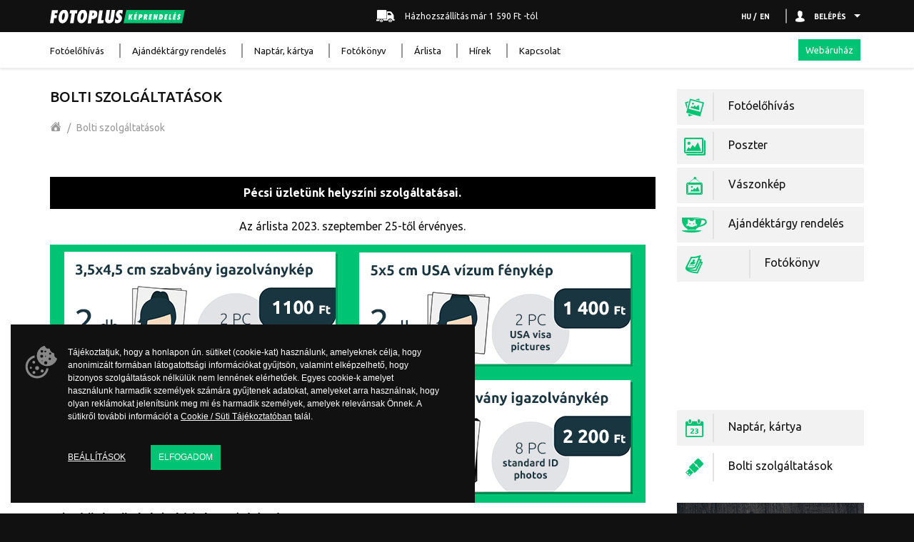

--- FILE ---
content_type: text/html; charset=UTF-8
request_url: https://keprendeles.fotoplus.hu/hu/kepkidolgozas/bolti-szolgaltatasok
body_size: 13746
content:
<!doctype html>
<!--[if lt IE 7 ]>
<html class="ie6" lang="hu"> <![endif]-->
<!--[if IE 7 ]>
<html class="ie7" lang="hu"> <![endif]-->
<!--[if IE 8 ]>
<html class="ie8" lang="hu"> <![endif]-->
<!--[if (gte IE 9)|!(IE)]><!-->
<html lang="hu"> <!--<![endif]-->
<head>

    <!--
    Weblapbolt
    http://www.weblapbolt.hu
    -->

    <meta charset="utf-8">
    <meta name="viewport" content="width=device-width, initial-scale=1.0">
    <meta http-equiv="X-UA-Compatible" content="ie=edge">

    <title>Bolti szolgáltatások | Képkidolgozás | Fotóelőhívás | Fotóelőhívás, vászonkép, fotókönyv, egyedi ajándéktárgyak | Fotoplus</title>
    <link rel="alternate" hreflang="en" href="https://keprendeles.fotoplus.hu/en/" />
    <meta name="description"
          content="Pécsi üzletünk helyszíni szolgáltatásai"/>
    <meta name="author" content="Fotoplus"/>

    <meta name="og:title"
          content="Bolti szolgáltatások"/>
    <meta name="og:type"
          content="article"/>
    <meta name="og:url" content="https://keprendeles.fotoplus.hu/hu/kepkidolgozas/bolti-szolgaltatasok"/>
    <meta name="og:image"
          content="https://keprendeles.fotoplus.hu/public/dist/images/fotoplus-og.png"/>
    <meta name="og:site_name" content="Fotoplus"/>
    <meta name="og:locale" content="hu_HU"/>
    <meta name="og:description"
          content="Pécsi üzletünk helyszíni szolgáltatásai"/>

    <meta name="thumbnail"
          content="https://keprendeles.fotoplus.hu/public/dist/images/fotoplus-og.png"/>

    <meta name="robots" content="index, follow"/>
    <meta name="revisit-after" content="7 days"/>

    <meta name="google-site-verification" content="HAzKFnOValr9vZnS5cbd4N33xgQDtuSSVMnuNwlw8f8"/>

    <link href="https://plus.google.com/u/0/103796191454678390637" rel="publisher"/>

    <meta name="bitly-verification" content="e3d7641dddc7"/>

    <meta name="theme-color" content="#111111">

    <link rel="stylesheet" type="text/css"
          href="https://www.posta.hu/static/internet/app/postapont/css/postapont-api.css">
    <link rel="shortcut icon" href="https://keprendeles.fotoplus.hu/favicon.ico" type="image/x-icon"/>
    <link
        href="//fonts.googleapis.com/css?family=Montserrat:100,100i,200,200i,300,300i,400,400i,500,500i,600,600i,700,700i,800,800i,900,900i|Ubuntu:300,300i,400,400i,500,500i,700,700i&amp;subset=latin-ext"
        rel="stylesheet" type="text/css"/>
    <link rel="stylesheet" type="text/css" href="https://keprendeles.fotoplus.hu/public/dist/styles/main-79ec8a611d.css"/>

    <script type="text/javascript"
            src="//maps.googleapis.com/maps/api/js?language=hu&region=HU&key=AIzaSyBUbw4oSuCeli2r77j57z4y5NOdi3CjVrk"></script>

    <script type="text/javascript" src="//ajax.googleapis.com/ajax/libs/jquery/3.1.1/jquery.min.js"></script>
    <script type="text/javascript"
            src="https://www.posta.hu/static/internet/app/postapont/javascripts/postapont-api.js"></script>

    <!--[if lt IE 9]>
    <script src="https://ie7-js.googlecode.com/svn/version/2.1(beta4)/IE9.js"></script>
    <![endif]-->

    <script type="text/javascript">
        WB = {
            base: "https://keprendeles.fotoplus.hu/hu/",
            publicbase: "https://keprendeles.fotoplus.hu/",
            language: "hu",
            page_uri: "/hu/kepkidolgozas/bolti-szolgaltatasok",
            i18n: {}
        };
        GDPR = {
            enabled: true,
            is_user_logged_in: false,
            privacy_page_id: 9,
            aborting: 'Megszakítás',
            allowed: {
                cookies: ["gdpr_privacy_bar","gdpr_allowed_cookies","gdpr_allowed_consents"],
                consents: []            }
        };
    </script>

    <!--Start of Tawk.to Script-->
    <!--script type="text/javascript">
        var Tawk_API = Tawk_API || {}, Tawk_LoadStart = new Date();
        (function () {
            var s1 = document.createElement("script"), s0 = document.getElementsByTagName("script")[0];
            s1.async = true;
            s1.src = 'https://embed.tawk.to/56ab57e16c41769651042c0e/1csbo6f5i';
            s1.charset = 'UTF-8';
            s1.setAttribute('crossorigin', '*');
            s0.parentNode.insertBefore(s1, s0);
        })();
    </script-->
    <!--End of Tawk.to Script-->

    	<script type="text/javascript">

		var _gaq = _gaq || [];
		_gaq.push(['_setAccount', 'UA-27661142-3']);
		_gaq.push(['_trackPageview']);

		(function() {
			var ga = document.createElement('script'); ga.type = 'text/javascript'; ga.async = true;
            ga.src = ('https:' == document.location.protocol ? 'https://' : 'http://') + 'stats.g.doubleclick.net/dc.js';
			var s = document.getElementsByTagName('script')[0]; s.parentNode.insertBefore(ga, s);
		})();

	</script>

	<!-- Google tag (gtag.js) -->
	<script async src="https://www.googletagmanager.com/gtag/js?id=G-Q8BRFGNZWM"></script>
	<script>
		window.dataLayer = window.dataLayer || [];
		function gtag(){dataLayer.push(arguments);}
		gtag('js', new Date());

		gtag('config', 'G-Q8BRFGNZWM');
	</script>
    <script type="text/javascript">
    setTimeout(function(){var a=document.createElement("script");
        var b=document.getElementsByTagName("script")[0];
        a.src=document.location.protocol+"//script.crazyegg.com/pages/scripts/0043/7697.js?"+Math.floor(new Date().getTime()/3600000);
        a.async=true;a.type="text/javascript";b.parentNode.insertBefore(a,b)}, 1);
</script>    <script type="text/javascript">
    var _prum = [['id', '58de07de74822464fa96a64e'],
        ['mark', 'firstbyte', (new Date()).getTime()]];
    (function() {
        var s = document.getElementsByTagName('script')[0]
            , p = document.createElement('script');
        p.async = 'async';
        p.src = '//rum-static.pingdom.net/prum.min.js';
        s.parentNode.insertBefore(p, s);
    })();
</script>    <script src='https://js.hcaptcha.com/1/api.js' async defer></script>

	        <!-- Facebook Pixel Code -->
        <script>
            !function(f,b,e,v,n,t,s)
            {if(f.fbq)return;n=f.fbq=function(){n.callMethod?
                n.callMethod.apply(n,arguments):n.queue.push(arguments)};
                if(!f._fbq)f._fbq=n;n.push=n;n.loaded=!0;n.version='2.0';
                n.queue=[];t=b.createElement(e);t.async=!0;
                t.src=v;s=b.getElementsByTagName(e)[0];
                s.parentNode.insertBefore(t,s)}(window, document,'script',
                'https://connect.facebook.net/en_US/fbevents.js');
            fbq('init', '284001228879541');
            fbq('track', 'PageView');
            fbq('track', 'ViewContent');
        </script>
        <noscript><img height="1" width="1" style="display:none"
                       src="https://www.facebook.com/tr?id=284001228879541&ev=PageView&noscript=1"
            /></noscript>
        <!-- End Facebook Pixel Code -->
	</head>

<!--[if lt IE 7 ]>
<body class="ie6 "> <![endif]-->
<!--[if IE 7 ]>
<body class="ie7 "> <![endif]-->
<!--[if IE 8 ]>
<body class="ie8 "> <![endif]-->
<!--[if IE 9 ]>
<body class="ie9 "> <![endif]-->
<!--[if (gt IE 9)|!(IE)]><!-->
<body class=""> <!--<![endif]-->


    <div class="custom_background"></div>

    <header class="site-header">
        <div class="site-header__top">
            <div class="container">
                <div class="site-header__top-inner">
                    <div class="site-header__top__brand">
                        <a href="https://keprendeles.fotoplus.hu/hu/">
                            <img src="https://keprendeles.fotoplus.hu/public/dist/images/logo.svg"
                                 alt="Fotóelőhívás, vászonkép, fotókönyv, egyedi ajándéktárgyak | Fotoplus"/>
                            <span class="page-subtitle" data-content="Online képrendelés"></span>
                        </a>
                    </div>

                    <div class="site-header__top__delivery-info">
                        <a href="https://keprendeles.fotoplus.hu/hu/rendelesi-es-szallitasi-feltetelek#szallitasi_koltsegek">
                                                        <em class="keprendeles-icon-shipping"></em>Házhozszállítás már 1 590 Ft -tól</a>
                    </div>

                    <div class="site-header__top__pointers hidden-md hidden-lg">
                        <a class="site-header__top__pointers__lang "
                           href="https://keprendeles.fotoplus.hu/hu">hu</a>/
                        <a class="site-header__top__pointers__lang  "
                           href="https://keprendeles.fotoplus.hu/en">en</a>
                        <div class="hamburger">
                            <span></span>
                            <span></span>
                            <span></span>
                        </div>
                    </div>

                    <div class="site-header__top__pointers hidden-xs hidden-sm">
                        <a class="site-header__top__pointers__lang "
                           href="https://keprendeles.fotoplus.hu/hu">hu</a>/
                        <a class="site-header__top__pointers__lang   "
                           href="https://keprendeles.fotoplus.hu/en">en</a>

                                                    <ul class="site-header__profile-menu">
                                <li class="menu-item">
                                    <a href="https://keprendeles.fotoplus.hu/hu/bejelentkezes">
                                        <em class="keprendeles-icon-profile"></em>
                                        Belépés                                        <em class="keprendeles-icon-arrow-down"></em>
                                    </a>
                                    <ul class="sub-menu">
                                        <li class="menu-item">
                                            <a class="btn btn-primary btn-block"
                                               href="https://keprendeles.fotoplus.hu/hu/bejelentkezes">Belépés</a>
                                        </li>
                                        <li class="menu-item">
                                            <a class="btn btn-black btn-outline btn-block" id="link_registration"
                                               href="https://keprendeles.fotoplus.hu/hu/regisztracio">Regisztráció</a>
                                        </li>
                                    </ul>
                                </li>
                            </ul>
                                            </div>
                </div>
            </div>
        </div>

        <nav id="menu" class="site-header__nav">
            <div class="container">
                <ul class="menu">
                    <li>
                        <a href="https://keprendeles.fotoplus.hu/hu/rendeles">
                            <span>
                                <em class="keprendeles-icon-photos hidden-md hidden-lg"></em>
                                Fotóelőhívás                            </span>
                        </a>
                    </li>
                    <li>
                        <a href="https://keprendeles.fotoplus.hu/hu/labor/ajandektargy">
                            <span>
                                <em class="keprendeles-icon-cup hidden-md hidden-lg"></em>
                                Ajándéktárgy rendelés                            </span>
                        </a>
                    </li>
                    <li>
                        <a href="https://keprendeles.fotoplus.hu/hu/kepkidolgozas/naptar-kartya">
                            <span>
                                <em class="keprendeles-icon-calendar hidden-md hidden-lg"></em>
                                Naptár, kártya                            </span>
                        </a>
                    </li>
                    <li>
                        <a href="https://keprendeles.fotoplus.hu/hu/kepkidolgozas/fotokonyv">
                            <span>
                                <em class="keprendeles-icon-photobook hidden-md hidden-lg"></em>
                                Fotókönyv                            </span>
                        </a>
                    </li>
                    <li>
                        <a href="https://keprendeles.fotoplus.hu/hu/arlista">
                            <span>
                                <em class="keprendeles-icon-coins hidden-md hidden-lg"></em>
                                Árlista                            </span>
                        </a>
                    </li>
                    <li>
                        <a href="https://keprendeles.fotoplus.hu/hu/hirek">
                            <span>
                                <em class="keprendeles-icon-coins hidden-md hidden-lg"></em>
                                Hírek                            </span>
                        </a>
                    </li>
                    <li>
                                                <a href="https://fotoplus.hu/hu/kapcsolat" >
                            <span>
                                <em class="keprendeles-icon-store hidden-md hidden-lg"></em>
                                Kapcsolat                            </span>
                        </a>
                    </li>
                    <li class="hidden-xs hidden-sm">
                        <a href="//fotoplus.hu/hu" target="_blank">Webáruház</a>
                    </li>
                </ul>
                <div class="site-header__nav__profile hidden-md hidden-lg">
                    <div class="row">
                                            <div class="col-xs-6">
                            <a href="https://keprendeles.fotoplus.hu/hu/regisztracio" class="btn btn-white btn-outline btn-block">Regisztráció</a>
                        </div>
                        <div class="col-xs-6">
                            <a href="https://keprendeles.fotoplus.hu/hu/bejelentkezes" class="btn btn-primary btn-block">Belépés</a>
                        </div>
                                        </div>
                </div>
            </div>
        </nav>
    </header>

    <div
        class="content_wrapper content_wrapper--page twoColumnFotoshop">

        <div id="autocomplete_search"></div>
        

    <div class="container">
        <div class="row">
            <div class="col-md-9">
                <div id="centerContent" class="twoColumnAlt2">
                    <section id="mainContent">
                        <div class="article">
    <h1 class="article-title text-left">Bolti szolgáltatások </h1>
    <div class="breadcrumb">
        <a href="https://keprendeles.fotoplus.hu/hu/" class="remote home"><em class="keprendeles-icon-home"></em><span class="sr-only">Főoldal</span></a>
        <span class="breadcrumb__separator">/</span>
        <span class="current">Bolti szolgáltatások </span>
    </div>
    <div class="body-copy"><br />
<p style="background-color: #000000; color: #ffffff; text-align: center; font-weight: bold; padding: 10px;">Pécsi üzletünk helyszíni szolgáltatásai.</p>
<p style="text-align: center;"><span class="small-gray-text">Az árlista 2023. szeptember 25-től érvényes.<br /></span></p>
<p><img src="https://keprendeles.fotoplus.hu/public/upload/wb/2019-11-28-id-photo-reloaded-v2-zold-834.jpg" alt="Igazolványkép készítés" /></p>
<h4>Pécsi üzletünk képkidolgozási árai</h4>
<table class="pricetable">
<tbody>
<tr><th>Darabszám <br />és HATÁRIDŐ*</th><th>9x13 /<br />10x13 /<br />10x15 cm</th><th>13x13 / <br />13x18 cm</th><th>15x15 / <br />15x20 / <br />15X21 CM</th><th>18x24 cm</th><th>20x30 / <br />21x30 cm</th><th>30x30 / <br />30X40 Cm</th><th>30X45 CM</th><th>30X50 CM</th></tr>
<tr>
<td>1-99 db expressz</td>
<td>89 Ft</td>
<td>139 Ft</td>
<td>249 Ft</td>
<td>549 Ft</td>
<td>899 Ft</td>
<td rowspan="3">1 290 Ft</td>
<td rowspan="3">1 399 Ft</td>
<td rowspan="3">1 790 Ft</td>
</tr>
<tr>
<td>100-299 db expressz</td>
<td>79 Ft</td>
<td>129 Ft</td>
<td>239 Ft</td>
<td>499 Ft</td>
<td>699 Ft</td>
</tr>
<tr>
<td>300 db-tól expressz</td>
<td>69 Ft</td>
<td>119 Ft</td>
<td>219 Ft</td>
<td>449 Ft</td>
<td>399 Ft</td>
</tr>
<tr>
<td>1-99 db</td>
<td>69 Ft</td>
<td>109 Ft</td>
<td>209 Ft</td>
<td>499 Ft</td>
<td>599 Ft</td>
<td rowspan="3">990 Ft</td>
<td rowspan="3">1 090 Ft</td>
<td rowspan="3">1 400 Ft</td>
</tr>
<tr>
<td>100-299 db</td>
<td>59 Ft</td>
<td>99 Ft</td>
<td>189 Ft</td>
<td>449 Ft</td>
<td>499 Ft</td>
</tr>
<tr>
<td>300 db-tól</td>
<td>49 Ft</td>
<td>89 Ft</td>
<td>169 Ft</td>
<td>379 Ft</td>
<td>299 Ft</td>
</tr>
</tbody>
</table>
<p><span style="font-size: 11px; color: #999;">* Express: nem kiemelt időszakban, a 3 napnál rövidebb, akár egy órán belül, vagy a weboldalon keresztül leadott 1 naposnál gyorsabb rendelések, az adott üzlet aktuális terheltségétől függően. (Kiemelt időszak: december, amikor az utolsó 2 hétben leadott normál rendelések csak januárra készülnek el.)<br /></span><br /><br /></p>
<h4><a id="film"></a>Filmhívás és filmszkennelés árak</h4>
<table class="pricetable" style="width: 60%;">
<tbody>
<tr><th>Szolgáltatás</th><th style="text-align: center;" width="50px">Ár</th></tr>
<tr>
<td>Színes negatívhívás</td>
<td style="text-align: right;">1 490 Ft</td>
</tr>
<tr>
<td>Fekete-fehér negatívhívás</td>
<td style="text-align: right;">1 900 Ft</td>
</tr>
<tr>
<td>Negatív scannelés tekercsenként</td>
<td style="text-align: right;">900 Ft</td>
</tr>
<tr>
<td>Negatív scannelés csíkonként</td>
<td style="text-align: right;">180 Ft</td>
</tr>
<tr>
<td>Negatív, dia szkennelés nagy felbontásban</td>
<td style="text-align: right;">1 990 Ft</td>
</tr>
<tr>
<td>Felezett (half-frame) negatív szkennelése normál felbontásban tekercsenként</td>
<td style="text-align: right;">1 990 Ft</td>
</tr>
<tr>
<td>Felezett (half-frame) negatív szkennelése nagy felbontásban tekercsenként</td>
<td style="text-align: right;">2 490 Ft</td>
</tr>
</tbody>
</table>
<p><br /><br /></p>
<h4><a id="repro"></a>Fénykép szkennelés árak</h4>
<table class="pricetable" style="width: 60%;">
<tbody>
<tr><th>Szolgáltatás</th><th>Ár</th></tr>
<tr>
<td>5 db alatt</td>
<td>400 Ft</td>
</tr>
<tr>
<td>5 db-tól</td>
<td>200 Ft</td>
</tr>
<tr>
<td>20 db-tól</td>
<td>150 Ft</td>
</tr>
</tbody>
</table>
<p><br /><br /></p>
<ul>
<li>Filmkidolgozás</li>
<li>Igazolványkép készítés</li>
<li>Poszter nyomtatás</li>
<li>Vászonkép készítés</li>
<li>Egyedi naptárak</li>
<li>Fénymásolás, nyomtatás</li>
<li>Névjegykártya készítés</li>
<li>Egyedi fényképes ajándéktárgyak</li>
<li>Fotókönyv szerkesztés</li>
<li>Dia és negatív szkennelés</li>
</ul>
<p><br /><br /></p>
<p class="small-gray-text">A feltüntetett árak bruttó árak, tartalmazzák az általános forgalmi adót.</p></div>
</div>                    </section>
                </div>
            </div>

            <div class="col-md-3">
                <div id="rightContent" class="twoColumnAlt2 fotoshop_right">
                    <nav class="widget-fotoshop_menu widget">
                        <h3 class="widget-title sr-only">Szolgáltatásaink</h3>
                        <a class="basket"
                           href="https://keprendeles.fotoplus.hu/hu/labor">
                            <em class="keprendeles-icon-photo-developing"></em>
                            <span>Fotóelőhívás</span>
                        </a>
                        <a class="poster"
                           href="https://keprendeles.fotoplus.hu/hu/labor/poszter">
                            <em class="keprendeles-icon-poster"></em>
                            <span>Poszter</span>
                        </a>
                        <a class="canvas"
                           href="https://keprendeles.fotoplus.hu/hu/labor/vaszon">
                            <em class="keprendeles-icon-canvas"></em>
                            <span>Vászonkép</span>
                        </a>
                        <a class="gift"
                           href="https://keprendeles.fotoplus.hu/hu/labor/ajandektargy">
                            <em class="keprendeles-icon-souvenir"></em>
                            <span>Ajándéktárgy rendelés</span>
                        </a>
                        <a class="photobook "
                           href="https://keprendeles.fotoplus.hu/hu/kepkidolgozas/fotokonyv">
                            <em class="keprendeles-icon-photobook"></em>
                            <span>Fotókönyv</span>
                        </a>
                        <a class="calendar "
                           href="https://keprendeles.fotoplus.hu/hu/kepkidolgozas/naptar-kartya">
                            <em class="keprendeles-icon-calendar2"></em>
                            <span>Naptár, kártya</span>
                        </a>
                        <a class="services active"
                           href="https://keprendeles.fotoplus.hu/hu/kepkidolgozas/bolti-szolgaltatasok">
                            <em class="keprendeles-icon-shop-service"></em>
                            <span>Bolti szolgáltatások</span>
                        </a>
                    </nav>

                    <div class="clear"></div>

                    <div class="widget widget-banner row">
            <div class="widget-banner__item col-xs-6 col-md-12">
            <a href="https://keprendeles.fotoplus.hu/hu/keprendeles-informaciok">
                <img src="https://keprendeles.fotoplus.hu/public/upload/bannerek/_custom/360x100002018-10-25-rendelestudnivalok-banner-banner-v2.png" alt="2018-10-25-rendelestudnivalok-banner-banner-v2.png"/>
            </a>
        </div>
    </div>
                                            <a class="banner" href="http://keprendeles.fotoplus.hu/hu/kepkidolgozas/bolti-szolgaltatasok"><img src="https://keprendeles.fotoplus.hu/public/upload/kepkidolgozas/bannerek/bolti_szolgaltatasok_igazolvanykep_nowm.jpg" alt=""></a>
                                    </div>
            </div>
        </div>
    </div>


            </div>

    <footer class="site-footer">
        <div class="container">
            <nav class="site-footer__nav">
                <ul class="menu">
                    <li>
                        <a class=""
                           href="https://keprendeles.fotoplus.hu/hu/uzleteink">Üzletek</a>
                    </li>
                    <li>
                        <a class=""
                           href="https://keprendeles.fotoplus.hu/hu/adatvedelmi-tajekoztato">Adatvédelem</a>
                    </li>
                    <li>
                        <a href="https://keprendeles.fotoplus.hu/hu/rendelesi-es-szallitasi-feltetelek">
		                    Szállítási információk</a>
                    </li>
                </ul>
            </nav>

            <div class="site-footer__copyright">
                &copy; 2001 - 2025 Minden jog fenntartva! Fotoplus Kft.            </div>
        </div>
    </footer>


<div id="fb-root" style="position: absolute; top: -10000px;"></div>
<script>
    window.fbAsyncInit = function () {
        FB.init({
            appId: '', status: true, cookie: true,
            xfbml: true
        });
    };
    (function () {
        var e = document.createElement('script');
        e.async = true;
        e.src = document.location.protocol +
            '//connect.facebook.net/hu_HU/all.js';
        document.getElementById('fb-root').appendChild(e);
    }());

   //mouseflow kód
    window._mfq = window._mfq || [];
    (function() {
        var mf = document.createElement("script");
        mf.type = "text/javascript"; mf.async = true;
        mf.src = "//cdn.mouseflow.com/projects/f42b9cc1-f314-45cd-a9ba-323bdf78fac8.js";
        document.getElementsByTagName("head")[0].appendChild(mf);
    })();

    //end of mouseflow kód
</script>

<script id="galleryImageTemplate" type="text/x-jquery-tmpl">
	<a href="${original}" class="wbGallery_contentImage" style="${style}" data-wbgallery-title="${title}" data-wbgallery-original="${original}" data-wbgallery-large="${large}" data-wbgallery-thumb="${thumb} target="_blank">
	<img class="image" src="${thumb}" alt="" />
</a>




</script>

<script id="galleryTemplate" type="text/x-jquery-tmpl">
	<div id="wbGallery">
	<div class="overlay"></div>
	<div class="loader"><div></div></div>
	<div class="imagePlaceholder">
		<div class="border">
			<div class="innerBorder">
				<img class="image" alt="" />
			</div>
		</div>

	</div>
	<a href="#" class="arrow prev">Előző</a>
	<a href="#" class="arrow next">Tovább</a>
	<div class="toolkit top">
		<div class="albumtitle"></div>
		<a href="#" class="close">Bezár</a>
		<a class="jump_to_image" href="#">Ugrás a képre</a>
		<a href="#" class="orig_size" target="_blank">Kép letöltése</a>
		<div class="counter">
			<span class="act"></span> / <span class="end"></span>
		</div>
	</div>

	<div class="toolkit bottom">
		<div class="title"></div>
	</div>
</div>




</script>

<script id="basketProductTransferTemplate" type="text/x-jquery-tmpl">
	<div id="basketProductTransfer">
		<div class="image">
			<img src="" alt=""/>
		</div>
		<div class="text">
			<div class="title"></div>
			<span class="price"></span>
		</div>
		<img class="add_to_cart" src="https://keprendeles.fotoplus.hu/public/dist/images/adding_to_cart.png" alt="" />
	</div>





</script>

<script id="basketPhotoTransferTemplate" type="text/x-jquery-tmpl">
	<div id="basketPhotoTransfer">
		<div class="image">
			<img src="" alt=""/>
		</div>
	</div>





</script>

<script id="sessionTimeoutTemplate" type="text/x-jquery-tmpl">
	<div id="sessionTimeout">
	    <p>A rendelés időkorlátja hamarosan lejár, kérjük hosszabítsa meg azt így az eddigi munkája nem vész el.<p>
	    <button id="refreshTimeout" class="defbutton">Időkorlát meghosszabbítása</button>
	</div>




</script>

    <script id="registrationDialogTemplate" type="text/x-jquery-tmpl">
		<div id="registrationDialog">
    <div id="registrationDialogStep1">
        <form id="captchaForm" class="form form--registration wbform"
              action="https://keprendeles.fotoplus.hu/hu/regisztracio" method="post">

            <div class="form-group">
                <label for="registrationEmail">E-mail cím</label>
                <input id="registrationEmail" name="email" type="email" class="form-input email emailcheck required"
                       value="" tabindex="7" required="required"/>
                <input type="hidden" name="fullname" class="fillout1" autocomplete="off"
                       value="Ezt a mezőt hagyd üresen!"/>
            </div>
            <div class="form-group">
                <label for="email">E-mail cím megerősítése</label>
                <input id="email" name="email2" type="email" equalTo="#registrationEmail" class="form-input required"
                       value="" tabindex="8" required="required"/>
            </div>
            <div class="form-group">
                <label for="registrationPassword">Jelszó</label>
                <input id="registrationPassword" name="password" type="password" autocomplete="off"
                       class="form-input password required" value=""
                       tabindex="9" required="required"/>
            </div>
            <div class="form-group">
                <label for="password2">Jelszó megerősítése</label>
                <input id="password2" name="password2" type="password" equalTo="#registrationPassword"
                       autocomplete="off" class="form-input password required"
                       value="" tabindex="10" required="required"/>
            </div>

            <div class="h-captcha" data-sitekey="3c0ec51c-2ff7-40eb-9952-f5646d2771cf"></div>

            <div class="form-group">
                <input type="checkbox" id="gdpr_box" class="form-control wb-checkbox" name="gdpr_box" required/>
                <label for="gdpr_box" class="gdpr control-label"><a
                        href="adatvedelmi-tajekoztato"
                        target="_blank">Elfogadom az Adatvédelmi tájékoztatót.</a></label>
                <div class="clearfix"></div>
            </div>

            <input type="hidden" value="0aacc59d7ed3f3d09a049f032883b4a819475bb5-1762359272" name="secure_token" />
            <input type="submit" class="btn btn-primary btn-block" value="Regisztráció"
                   tabindex="12"/>
        </form>
            </div>
    <!--	<div id="registrationDialogStep2">-->
    <!--		<p>--><!--</p>-->
    <!--		<input type="button" value="--><!--" />-->
    <!--	</div>-->
</div>




    </script>

<script>
    WB.i18n = {"close":"Bez\u00e1r","close_button":"Bez\u00e1r","form_please_fill_all":"K\u00e9rj\u00fck a bekeretezett \u00e9s <span class=\"error_template\"><\/span> jellel hib\u00e1snak jel\u00f6lt mez\u0151ket helyesen t\u00f6ltse ki!","form_existing_email":"A megadott e-mail c\u00edmmel m\u00e1r regisztr\u00e1ltak a weboldalon! Amennyiben a megadott c\u00edm az \u00d6n\u00e9, de elfelejtette a hozz\u00e1 tartoz\u00f3 bel\u00e9p\u00e9si k\u00f3dj\u00e1t,\n\t\t\t\t\t\t\t\takkor a f\u0151oldal jobb fels\u0151 sark\u00e1ban - az elfelejtett jelsz\u00f3 men\u00fcpont seg\u00edts\u00e9g\u00e9vel - ig\u00e9nyelhet \u00fajat.","form_existing_username":"A megadott n\u00e9vvel m\u00e1r regisztr\u00e1ltak felhaszn\u00e1l\u00f3i fi\u00f3kot. K\u00e9rj\u00fck v\u00e1lasszon m\u00e1sikat!","registration_title":"Regisztr\u00e1ci\u00f3","form_correct":"A mez\u0151 helyesen van kit\u00f6ltve!","registration_end_title":"A regisztr\u00e1ci\u00f3 aktiv\u00e1l\u00e1sa","registration_error":"Sajn\u00e1ljuk, de ez a funkci\u00f3 \u00e1tmenetileg nem m\u0171k\u00f6dik. Pr\u00f3b\u00e1lja meg p\u00e1r perc m\u00falva - ha azonban ekkor sem siker\u00fcl, k\u00e9rj\u00fck jelezze ezt az oldal \u00fczemeltet\u0151inek!","profile_telephone_error":"K\u00e9rj\u00fck +36 (20) 123-4567 vagy pl. 06-20-123-4567 form\u00e1tummal rendelkez\u0151 telefonsz\u00e1mot adjon meg!","url_webshop_basket":"kosar","url_fotoshop_basket":"labor","url_product":"termekeink","webshop_basket_removelast":"Biztosan kiveszi a term\u00e9ket a kos\u00e1rb\u00f3l?","fotoshop_upload_file_count_limit":"Tisztelt felhaszn\u00e1l\u00f3nk! Egyszerre maximun 100 k\u00fcl\u00f6nb\u00f6z\u0151 k\u00e9pet tud megrendelni, a jelenleg kiv\u00e1lasztott k\u00e9pekb\u0151l, m\u00e9g felt\u00f6lthet\u0151: ","webshop_basket_clear":"Biztosan kiveszi az \u00f6sszes term\u00e9ket a kos\u00e1rb\u00f3l?","search_product":"Term\u00e9kek","search_category":"Term\u00e9kkateg\u00f3ri\u00e1k","product_summary":"\u00d6sszesen","product_caseoftransfer":"Sz\u00e1ll\u00edt\u00e1s eset\u00e9n","product_compare_error":"Hiba t\u00f6rt\u00e9nt az \u00f6sszehasonl\u00edt\u00e1skor!","product_compare_highlight_best_short":"Az oldal megpr\u00f3b\u00e1lja eld\u00f6nteni, hogy a kiv\u00e1lasztott \u00e1rucikkek k\u00f6z\u00fcl, egyes tulajdons\u00e1gaik tekintet\u00e9ben melyik is a jobb. Amennyiben ilyen sz\u00edn\u0171 mez\u0151t l\u00e1t a t\u00e1bl\u00e1zatban, \u00fagy a term\u00e9k e tulajdons\u00e1g alapj\u00e1n jobb v\u00e1laszt\u00e1snak t\u0171nik.","search_more":"Tov\u00e1bb a t\u00f6bbi tal\u00e1lathoz...","title_webshop_basket_error":"Hiba a kos\u00e1rm\u0171velet sor\u00e1n!","fotoshop_basket_amount_error":"Csak sz\u00e1mot adhat meg a kidolgozand\u00f3 k\u00e9pek mennyis\u00e9gek\u00e9nt!","fotoshop_basket_typeselect_error":"Ki kell v\u00e1lasztania, hogy milyen m\u00e9retben rendeln\u00e9 meg az adott k\u00e9pet!","product_transfer_further":"Ezt a term\u00e9ket 1 990 Ft-\u00e9rt h\u00e1zhozsz\u00e1ll\u00edtjuk, de ha ezen k\u00edv\u00fcl, m\u00e9g <span><\/span>-\u00e9rt v\u00e1s\u00e1rol, akkor <strong>ingyen kisz\u00e1ll\u00edtjuk!<\/strong>","product_transfer_no_further":"A term\u00e9k megv\u00e1s\u00e1rl\u00e1sakor <strong>ingyenes a sz\u00e1ll\u00edt\u00e1s<\/strong>!","webshop_checkout_delivery_ppp_no":"V\u00e1lassza ki, hogy hol venn\u00e9 \u00e1t a csomagot!","webshop_checkout_payment_mode_4":"El\u0151reutal\u00e1s","webshop_checkout_payment_mode_4_info":"A sz\u00e1mla elk\u00e9sz\u00fclte ut\u00e1n e-mailben \u00e9rtes\u00edtj\u00fck a banksz\u00e1ml\u00e1r\u00f3l, amire a v\u00e9g\u00f6sszeget utalni sz\u00edveskedjen. Az \u00f6sszeg be\u00e9rkez\u00e9se ut\u00e1n post\u00e1zzuk a term\u00e9keket.","webshop_checkout_fragile_info":"Az \u00e1ru s\u00e9r\u00fcl\u00e9kenys\u00e9g\u00e9re val\u00f3 tekintettel a szem\u00e9lyes \u00e1tv\u00e9telt javasoljuk, vagy +500 Ft fel\u00e1rral tudjuk sz\u00e1ll\u00edtani, er\u0151sebb csomagol\u00e1ssal biztos\u00edtva a term\u00e9kek \u00e9ps\u00e9g\u00e9t.","webshop_checkout_fragile":"T\u00f6r\u00e9keny \u00e1ru h\u00e1zhozsz\u00e1ll\u00edt\u00e1sa","deliver_to_gls_point":"Sz\u00e1ll\u00edt\u00e1s GLS csomagpontra","deliver_to_home":"Sz\u00e1ll\u00edt\u00e1s fut\u00e1rszolg\u00e1lattal","cookie_desciption":"Weboldalunk cookie-kat haszn\u00e1l a felhaszn\u00e1l\u00f3i \u00e9lm\u00e9ny kezel\u00e9s\u00e9re, jav\u00edt\u00e1s\u00e1ra \u00e9s szem\u00e9lyre szab\u00e1s\u00e1ra. A jelen \u00fczenet bez\u00e1r\u00e1s\u00e1val vagy az oldal megl\u00e1togat\u00e1s\u00e1val elfogadja a <a href=\"\/adatvedelmi-tajekoztato#cookie\">cookie-k haszn\u00e1lat\u00e1t<\/a>.","price":"\u00c1r","quantity":"db","above":"felett","fotoshop_basket_upload_dialog_title":"F\u00e1jlok felt\u00f6lt\u00e9se","fotoshop_basket_upload_dialog_text":"V\u00e1lassza ki a m\u00e9retet, amiben ki szeretn\u00e9 nyomtatni a felt\u00f6ltend\u0151 fot\u00f3kat (k\u00e9s\u0151bb k\u00fcl\u00f6n-k\u00fcl\u00f6n is megv\u00e1ltoztathatja ezeket)<br> Egyszerre maximum 100 k\u00e9pet tud felt\u00f6lteni. Ha enn\u00e9l t\u00f6bb k\u00e9pet szeretne, k\u00fcl\u00f6n rendel\u00e9sekben meg tudja tenni, melyeket \u00f6ssze tud vonni.","fotoshop_basket_edit_dialog_title":"K\u00e9p szerkeszt\u00e9se","fotoshop_basket_edit_dialog_save_btn":"Szerkesztett k\u00e9p ment\u00e9se","fotoshop_basket_edit_dialog_cancel_btn":"Kil\u00e9p\u00e9s \u00e9s a m\u00f3dos\u00edt\u00e1sok visszavon\u00e1sa","fotoshop_basket_edit_dialog_cancel_confirm":"Biztos kil\u00e9p ment\u00e9s n\u00e9lk\u00fcl?","product_clear_title":"Elt\u00e1vol\u00edt\u00e1s","fotoshop_click_to_copy_title":"K\u00e9p duplik\u00e1l\u00e1sa","fotoshop_click_to_edit_title":"K\u00e9p szerkeszt\u00e9se","fotoshop_upload_file_limit_title":"Nagyobb k\u00e9p sz\u00fcks\u00e9ges!","fotoshop_upload_file_limit_long":"Tisztelt felhaszn\u00e1l\u00f3nk! A felt\u00f6ltend\u0151 k\u00e9pek k\u00f6zt 200 kb-n\u00e1l kisebb k\u00e9p is szerepel, mely rossz min\u0151s\u00e9g\u0171, hom\u00e1lyos nyomtat\u00e1st eredm\u00e9nyezhet. K\u00e9rj\u00fck amennyiben rendelkezik jobb min\u0151s\u00e9g\u0171 v\u00e1ltozattal t\u00f6ltse fel azt. <b>A hib\u00e1s k\u00e9p nem ker\u00fcl felt\u00f6lt\u00e9sre.<\/b> K\u00f6sz\u00f6nj\u00fck meg\u00e9rt\u00e9s\u00e9t!","fotoshop_upload_file_limit_large":"Tisztelt felhaszn\u00e1l\u00f3nk! A felt\u00f6ltend\u0151 k\u00e9pek k\u00f6zt 150 Mb-n\u00e1l nagyobb k\u00e9p is szerepel. <b>A t\u00fal nagy m\u00e9ret\u0171 k\u00e9p nem ker\u00fcl felt\u00f6lt\u00e9sre.<\/b> K\u00f6sz\u00f6nj\u00fck meg\u00e9rt\u00e9s\u00e9t!","fotoshop_basket_clear":"Biztosan elt\u00e1vol\u00edtja a k\u00e9peket a laborb\u00f3l?","url_gallery":"galeria","order_timeout_title":"A rendel\u00e9s id\u0151korl\u00e1tja hamarosan lej\u00e1r","order_timeout_text":"A rendel\u00e9s id\u0151korl\u00e1tja hamarosan lej\u00e1r, k\u00e9rj\u00fck hosszab\u00edtsa meg azt \u00edgy az eddigi munk\u00e1ja nem v\u00e9sz el.","order_timeout_button_text":"Id\u0151korl\u00e1t meghosszabb\u00edt\u00e1sa","order_timeout_refresh_error_title":"Hiba t\u00f6rt\u00e9nt","order_timeout_refresh_error_text":"Az id\u0151korl\u00e1t meghosszabb\u00edt\u00e1sa sor\u00e1n hiba l\u00e9pett fel!","error":"Hiba","tour_step_1_text":"K\u00e9prendel\u00e9s\u00e9t 3 l\u00e9p\u00e9sben adhatja le! Els\u0151 l\u00e9p\u00e9sk\u00e9nt t\u00f6ltse fel, \u00e9s szerkessze meg a rendelni k\u00edv\u00e1nt k\u00e9peket!","tour_step_2_text":"Figyelje az id\u0151z\u00e1rat! A k\u00e9pek felt\u00f6lt\u00e9s\u00e9re \u00e9s szerkeszt\u00e9s\u00e9re 20 perc \u00e1ll rendelkez\u00e9s\u00e9re. 1 percn\u00e9l ezt meghosszabb\u00edthatja.","tour_step_3_text":"Rendeljen t\u00f6bb k\u00e9pet, \u00e9s sp\u00f3roljon a v\u00e9g\u00f6sszegen! Min\u00e9l t\u00f6bb k\u00e9pet rendel, ann\u00e1l olcs\u00f3bb lesz a rendelni k\u00edv\u00e1nt k\u00e9pek darab\u00e1ra!","tour_step_4_text":"Kattintson ide...","tour_step_5_text":"...vagy ide, \u00e9s t\u00f6ltse fel k\u00e9peit, melyeket el\u0151 szeretne hivatni!","tour_step_6_text":"Jel\u00f6lje meg a k\u00edv\u00e1nt k\u00e9pm\u00e9retet. A felt\u00f6lt\u00f6tt k\u00e9pek mindegyike ezt a m\u00e9retet kapja meg!","tour_step_7_text":"<p>V\u00e1lassza ki a k\u00e9peket saj\u00e1tg\u00e9p\u00e9r\u0151l! Figyeljen a k\u00e9pek m\u00e9ret\u00e9re (legal\u00e1bb 1Mb) \u00e9s a felt\u00f6lthet\u0151 f\u00e1jlform\u00e1tumokra (jpg, png)!<\/p><p>Ha sok k\u00fcl\u00f6nb\u00f6z\u0151 k\u00e9pet szeretne rendelni (t\u00f6bb mint 100 k\u00e9p), k\u00e9rj\u00fck rendel\u00e9s\u00e9t t\u00f6bb r\u00e9szletben adja le. A kedvezm\u00e9nyeket term\u00e9szetesen koll\u00e9g\u00e1ink \u00e9rv\u00e9nyes\u00edtik! K\u00f6sz\u00f6nj\u00fck!<\/p>","tour_step_8_text":"Kezdje meg a k\u00e9pek felt\u00f6lt\u00e9s\u00e9t ide kattintva!","tour_step_9_text":"<p>Ha a felt\u00f6lt\u00f6tt k\u00e9p nem megfelel\u0151 m\u00e9ret\u0171 a kiv\u00e1lasztott k\u00e9pm\u00e9rethez k\u00e9pest, azt megjel\u00f6lj\u00fck \u00d6nnek!<\/p>","tour_step_10_text":"<p>Kattintson a k\u00e9pre, vagy a k\u00e9p nev\u00e9re a szerkeszt\u00e9shez!<\/p>","tour_step_11_text":"<p>A felugr\u00f3 ablakban be\u00e1ll\u00edthatja, hogy a k\u00e9p teljes kit\u00f6lt\u00e9s\u0171 vagy eredeti ar\u00e1ny\u00fa legyen. A v\u00e1g\u00e1s t\u00edpus\u00e1nak v\u00e1lt\u00e1sakor az el\u0151n\u00e9zetben l\u00e1thatja, hogy mi v\u00e1ltozik a k\u00e9pen.<\/p><p>A teljes kit\u00f6lt\u00e9s eset\u00e9n a nyomtatott k\u00e9p kit\u00f6lti a pap\u00edrt, de lemaradhatnak r\u00e9szletek. Az el\u0151n\u00e9zetben kiv\u00e1laszthatja, hogy mely r\u00e9szek l\u00e1tsz\u00f3djanak.<\/p><p>Ha eredeti ar\u00e1nyt v\u00e1laszt, akkor a teljes k\u00e9p l\u00e1tsz\u00f3dni fog, viszont ha nem megfelel\u0151 a k\u00e9pform\u00e1tum, akkor feh\u00e9r cs\u00edkok jelenhetnek meg a nyomtat\u00e1sn\u00e1l.<\/p>","tour_step_12_text":"Az el\u0151n\u00e9zeti k\u00e9p alatti gombra kattintva el tudja forgatni a felt\u00f6lt\u00f6tt k\u00e9pet.","tour_step_13_text":"Ha a kor\u00e1bban be\u00e1ll\u00edtott k\u00e9pm\u00e9ret nem megfelel\u0151, a m\u00e9ret opci\u00f3n\u00e1l meg tudja v\u00e1ltoztatni azt.","tour_step_14_text":"A k\u00e9pet \u00e1ll\u00edthatja \u00e1ll\u00f3ra, vagy fekv\u0151re is.","tour_step_15_text":"A fot\u00f3t alap esetben f\u00e9nyes pap\u00edrra nyomjuk, ebben az opci\u00f3ban ezt megv\u00e1ltoztathatja. Kattintson a ? ikonra, \u00e9s imerje meg a k\u00fcl\u00f6nbs\u00e9get a lehet\u0151s\u00e9gek k\u00f6z\u00f6tt.","tour_step_16_text":"<p>Ha megszerkesztette a k\u00e9pet, kattintson a ment\u00e9sre.<\/p><p>A szerkesztett k\u00e9p eset\u00e9n a k\u00e9p nev\u00e9be beker\u00fcl egy szerkesztve r\u00e9sz, illetve az el\u0151n\u00e9zetn\u00e9l is a m\u00f3dos\u00edtott k\u00e9p l\u00e1tsz\u00f3dik.<\/p>","tour_step_17_text":"<p>A k\u00e9p sor\u00e1ban tudja a mennyis\u00e9get is v\u00e1ltoztatni, duplik\u00e1lni \u00e9s t\u00f6r\u00f6lni is.<\/p>","tour_step_18_text":"<p>A felt\u00f6lt\u00f6tt k\u00e9pek nyomtat\u00e1s\u00e1nak \u00e9s v\u00e1g\u00e1s\u00e1nak t\u00edpus\u00e1t, illetve a mennyis\u00e9get t\u00f6megesen is szerkesztheti, \u00edgy az \u00f6sszes k\u00e9pre ugyanaz lesz \u00e9rv\u00e9nyes.<\/p>","tour_step_19_text":"<p>Ha elk\u00e9sz\u00fclt a felt\u00f6lt\u00f6tt k\u00e9pek m\u00f3dos\u00edt\u00e1s\u00e1val, kattintson a tov\u00e1bb a rendel\u00e9si adatok megad\u00e1s\u00e1hoz gombra.<\/p><p>Adja meg a k\u00e9pek \u00e1tv\u00e9tel\u00e9nek m\u00f3dj\u00e1t, a sz\u00e1ml\u00e1z\u00e1si \u00e9s sz\u00e1ll\u00edt\u00e1si adatokat, \u00e9s rendelje meg k\u00e9peit!<\/p>","tour_upload_title":"Alap m\u00e9ret","popup_default_size_title":"Alap m\u00e9ret","popup_default_size_text":"V\u00e1lassza ki a m\u00e9retet, amiben ki szeretn\u00e9 nyomtatni a felt\u00f6ltend\u0151 fot\u00f3kat (k\u00e9s\u0151bb k\u00fcl\u00f6n-k\u00fcl\u00f6n is megv\u00e1ltoztathatja ezeket)","popup_upload_image_title":"K\u00e9pfelt\u00f6lt\u00e9s","popup_upload_image_text":"Az \"\u00daj k\u00e9pek felt\u00f6lt\u00e9se\" gombra kattintva felt\u00f6ltheti fot\u00f3it.<br>Minim\u00e1lis f\u00e1jlm\u00e9ret: 20kb, felt\u00f6lthet\u0151 f\u00e1jlform\u00e1tumok: jpg, png.","popup_cropped_image_title":"Kiv\u00e1g\u00e1s","popup_cropped_image_text":"Figyelje a szaggatott vonalat! Az azon k\u00edv\u00fcl es\u0151 r\u00e9szek nem ker\u00fclnek r\u00e1 a nyomtatott k\u00e9pre! Kattintson a k\u00e9pre \u00e9s szerkessze \u00e1t!","popup_functions_title":"Funkci\u00f3gombok","popup_functions_text":"Seg\u00edts\u00e9g\u00fckkel kijel\u00f6lheti, majd t\u00f6r\u00f6lheti \u00e9s\/vagy duplik\u00e1lhatja k\u00e9peit.","popup_in_progress_title":"M\u0171velet folyamatban","popup_in_progress_text":"K\u00e9rem v\u00e1rjon...","title_error":"Hiba"};

    WB.tourTemplate = "<div class='popover tour'>     <div class='arrow'></div>     <h3 class='popover-title'></h3>      <div class='popover-content'></div>     <div class='popover-navigation'>         <div class='btn-group'>             <button class='btn btn-default btn-xs' data-role='prev'>« Előző</button>             <button class='btn btn-default btn-xs' data-role='next'>Tovább »</button>         </div>         <button class='btn btn-default btn-xs' data-role='end'>Befejezés</button>     </div> </div>";

</script>

<script type="text/javascript">
    window.___gcfg = {lang: 'hu'};
    (function () {
        var po = document.createElement('script');
        po.type = 'text/javascript';
        po.async = true;
        po.src = 'https://apis.google.com/js/plusone.js';
        var s = document.getElementsByTagName('script')[0];
        s.parentNode.insertBefore(po, s);
    })();
</script>


<script type="text/javascript">
    /* <![CDATA[ */
    var google_conversion_id = 1036431861;
    var google_conversion_label = "r7FjCK-0nQUQ9eOa7gM";
    var google_custom_params = window.google_tag_params;
    var google_remarketing_only = true;
    /* ]]> */
</script>

<script type="text/javascript" src="//www.googleadservices.com/pagead/conversion.js"></script>


<noscript>
    <div style="display:inline;">
        <img height="1" width="1" style="border-style:none;" alt=""
             src="//googleads.g.doubleclick.net/pagead/viewthroughconversion/1036431861/?value=0&amp;label=r7FjCK-0nQUQ9eOa7gM&amp;guid=ON&amp;script=0"/>
    </div>
</noscript>

<script type="text/javascript" src="https://keprendeles.fotoplus.hu/public/dist/scripts/main-ff8f422a7c.js"></script>
    <script type="text/javascript"
            src="https://keprendeles.fotoplus.hu/bower_components/plupload/src/javascript/i18n/hu.js"></script>
    <script>
        plupload.addI18n({
            'Drag files here.': 'Húzza ide a fájlokat.'
        });
    </script>


    <div class="gdpr-overlay"></div>
    <div class="gdpr gdpr-privacy-preferences">
    <div class="gdpr-wrapper">
        <form method="post" class="gdpr-privacy-preferences-frm" action="https://keprendeles.fotoplus.hu/hu/gdpr/preferences">
            <input type="hidden" name="action" value="gdpr_update_privacy_preferences">

            <header>
                <div class="gdpr-box-title">
                    <h3>Adatvédelmi központ</h3>
                    <span class="gdpr-close"></span>
                </div>
            </header>

            <div class="gdpr-mobile-menu">
                <button type="button">Beállítások</button>
            </div>

            <div class="gdpr-content">
                <ul class="gdpr-tabs">
                    <li>
                        <button type="button" class="gdpr-tab-button gdpr-active"
                                data-target="gdpr-consent-management">Hozzájáruláskezelés</button>
                    </li>
                                            <li>
                            <button type="button"
                                    class="gdpr-tab-button gdpr-cookie-settings"
                                    data-target="funkcio-es-teljesitmeny-sutik"
                            >Süti beállítások</button>

                            <ul class="gdpr-subtabs">
                                                                    <li>
                                        <button type="button" data-target="funkcio-es-teljesitmeny-sutik"
                                        >Funkció és teljesítmény sütik</button>
                                    </li>
                                                                    <li>
                                        <button type="button" data-target="feltetlenul-szukseges-sutik"
                                        >Feltétlenül szükséges sütik</button>
                                    </li>
                                                            </ul>
                        </li>
                                    </ul>

                <div class="gdpr-tab-content">
                    <div class="gdpr-consent-management gdpr-active">
                        <header>
                            <h4>Hozzájáruláskezelés</h4>
                        </header>

                        <div class="gdpr-info">
                            <p>Ezen a panelen állíthatja be a következőket:- engedélyek a weboldal bizonyos funkcióinak eléréséhez.- cookie-k engedélyezése/letiltása típusonként.A korábbi beállításokat bármikor módosíthatja a jogosultságkezelés oldalon.</p>

                                                            <div class="gdpr-cookies-used">
                                    <div class="gdpr-cookie-title">
                                        <p>Adatkezelési tájékoztató</p>

                                                                                    <span
                                                class="gdpr-always-active">Kötelező</span>
                                            <input type="hidden" name="user_consents[]"
                                                   value="adatkezelesi-tajekoztato" checked
                                                   style="display:none;">
                                                                            </div>

                                    <div class="gdpr-cookies">
                                        <span><em>Elolvasta és elfogadja az</em> Adatkezelési tájékoztatónkat</span>
                                    </div>
                                </div>
                                                            <div class="gdpr-cookies-used">
                                    <div class="gdpr-cookie-title">
                                        <p>Cookie tájékoztató</p>

                                                                                    <span
                                                class="gdpr-always-active">Kötelező</span>
                                            <input type="hidden" name="user_consents[]"
                                                   value="cookie-tajekoztato" checked
                                                   style="display:none;">
                                                                            </div>

                                    <div class="gdpr-cookies">
                                        <span><em></em><em>Elolvasta és elfogadja a</em> Cookie tájékoztatónkat</span>
                                    </div>
                                </div>
                                                    </div>
                    </div>

                                                                <div class="funkcio-es-teljesitmeny-sutik">
                            <header>
                                <h4>Funkció és teljesítmény sütik</h4>
                            </header><!-- /header -->

                            <div class="gdpr-info">
                                <p>A Funkcionális cookie-k lehetővé teszi a honlapunknak a már megadott részletek elmentérését és ezen adatok alapján tökéletesített és személyre szabottabb funkciókat kínáljunk. Ezen cookie-k csak anonimizált információkat gyűjtenek és tárolnak, tehát ne tudják követni az Ön egyéb honlapokon való mozgását. A teljesítmény cookie-k arról gyűjtenek adatokat, hogy hogyan használják a honlapunkat. Ezeket arra használjuk, hogy jobban megértsük miként használják a honlapunkat, hogy annak tartalmát és funkcióit javítsuk. Kérjük vegye figyelembe, hogy a funkcionális és teljesítmény cookie-k kikapcsolása korlátozhatja a honlapunk bizonyos funkcióinak működését. A honlapunkon a következő Funkció és Teljesítmény sütik használjuk:</p>

                                                                    <div class="gdpr-cookies-used">
                                        <div class="gdpr-cookie-title">
                                            <p>Használt sütik</p>

                                            
                                                                                            <label class="gdpr-switch">
                                                    <input type="checkbox" name="approved_cookies[]"
                                                           value="[&quot;TawkConnectionTime&quot;,&quot;Tawk_*&quot;,&quot;TawkCookie&quot;,&quot;__tawkuuid&quot;,&quot;_ceg.u&quot;,&quot;_ceg.s&quot;,&quot;_utmb&quot;,&quot;_utmc&quot;,&quot;_utmv&quot;,&quot;_utmz&quot;,&quot;f5avrbbbbbbbbbbbbbbbb&quot;,&quot;_cfduid&quot;,&quot;acceptCookie&quot;]" checked>
                                                    <span class="gdpr-slider round"></span>
                                                </label>
                                                                                    </div>

                                        <div class="gdpr-cookies">
                                            <span>TawkConnectionTime, Tawk_*, TawkCookie, __tawkuuid, _ceg.u, _ceg.s, _utmb, _utmc, _utmv, _utmz, f5avrbbbbbbbbbbbbbbbb, _cfduid, acceptCookie</span>
                                        </div>
                                    </div>
                                
                                                                                                            <div class="gdpr-cookies-used">
                                            <div class="gdpr-cookie-title">
                                                <p>Tawk Chat</p>
                                                <a href="https://www.tawk.to/privacy-policy/" target="_blank"
                                                   class="gdpr-button">Részletek</a>
                                            </div>
                                            <div class="gdpr-cookies">
                                                <span>TawkConnectionTime, Tawk_*, TawkCookie, __tawkuuid</span>
                                            </div>
                                        </div>
                                                                            <div class="gdpr-cookies-used">
                                            <div class="gdpr-cookie-title">
                                                <p>Crazy Egg</p>
                                                <a href="https://www.crazyegg.com/privacy" target="_blank"
                                                   class="gdpr-button">Részletek</a>
                                            </div>
                                            <div class="gdpr-cookies">
                                                <span>_ceg.u, _ceg.s</span>
                                            </div>
                                        </div>
                                                                            <div class="gdpr-cookies-used">
                                            <div class="gdpr-cookie-title">
                                                <p>Google Analytics</p>
                                                <a href="https://policies.google.com/privacy" target="_blank"
                                                   class="gdpr-button">Részletek</a>
                                            </div>
                                            <div class="gdpr-cookies">
                                                <span>_utmb, _utmc, _utmv, _utmz</span>
                                            </div>
                                        </div>
                                                                                                </div>
                        </div>
                                            <div class="feltetlenul-szukseges-sutik">
                            <header>
                                <h4>Feltétlenül szükséges sütik</h4>
                            </header><!-- /header -->

                            <div class="gdpr-info">
                                <p>Feltétlenül szükséges sütik olyan funkciókat biztosítanak, amelyek nélkül a honlapunk nem használhatók rendeltetés szerűen. Ezen cookie-kat kizárólag mi használjuk, ezért ezek az első fél cookie-jai. A feltétlenül szükséges cookie-k használatához az Ön hozzájárulására nincsen szükség. Ezért a feltétlenül szükséges cookiekat nem lehet be és kikapcsolni. A honlapunkon a következő Feltétlenül szükséges sütiket használjuk:</p>

                                                                    <div class="gdpr-cookies-used">
                                        <div class="gdpr-cookie-title">
                                            <p>Használt sütik</p>

                                            
                                                                                            <span
                                                    class="gdpr-always-active">Mindig aktív</span>
                                                <input type="hidden" name="approved_cookies[]"
                                                       value="[&quot;resolution&quot;,&quot;fotoplussession&quot;,&quot;language&quot;,&quot;gdpr_privacy_bar&quot;,&quot;gdpr_allowed_cookies&quot;,&quot;gdpr_consent_types&quot;]"
                                                       checked>
                                                                                    </div>

                                        <div class="gdpr-cookies">
                                            <span>resolution, fotoplussession, language, gdpr_privacy_bar, gdpr_allowed_cookies, gdpr_consent_types</span>
                                        </div>
                                    </div>
                                
                                                            </div>
                        </div>
                                    </div>
                <input type="hidden" name="all_cookies" value="[&quot;TawkConnectionTime&quot;,&quot;Tawk_*&quot;,&quot;TawkCookie&quot;,&quot;__tawkuuid&quot;,&quot;_ceg.u&quot;,&quot;_ceg.s&quot;,&quot;_utmb&quot;,&quot;_utmc&quot;,&quot;_utmv&quot;,&quot;_utmz&quot;,&quot;f5avrbbbbbbbbbbbbbbbb&quot;,&quot;_cfduid&quot;,&quot;acceptCookie&quot;,&quot;resolution&quot;,&quot;fotoplussession&quot;,&quot;language&quot;,&quot;gdpr_privacy_bar&quot;,&quot;gdpr_allowed_cookies&quot;,&quot;gdpr_consent_types&quot;]">
            </div>

            <footer>
                <input type="submit" value="Beállítások elmentése">

                                    <span><a href="https://keprendeles.fotoplus.hu/hu/adatvedelmi-tajekoztato"
                             target="_blank">További információk</a></span>
                            </footer>

            <input type="hidden" value="0aacc59d7ed3f3d09a049f032883b4a819475bb5-1762359272" name="secure_token" />        </form>
    </div>
</div>
            <div class="gdpr gdpr-privacy-bar">
    <div class="gdpr-wrapper">
        <div class="gdpr-content">
            <p>
                Tájékoztatjuk, hogy a honlapon ún. sütiket (cookie-kat) használunk, amelyeknek célja, hogy anonimizált formában látogatottsági információkat gyűjtsön, valamint elképzelhető, hogy bizonyos szolgáltatások nélkülük nem lennének elérhetőek. Egyes cookie-k amelyet használunk harmadik személyek számára gyűjtenek adatokat, amelyeket arra használnak, hogy olyan reklámokat jelenítsünk meg mi és harmadik személyek, amelyek relevánsak Önnek. A sütikről további információt a <a href="/adatvedelmi-tajekoztato" target="_blank">Cookie / Süti Tájékoztatóban</a> talál.            </p>
        </div>
        <div class="gdpr-right">
            <button class="gdpr-preferences" type="button">Beállítások</button>
            <button class="gdpr-agreement" type="button">Elfogadom</button>
        </div>
    </div>
</div>    
</body>
</html>


--- FILE ---
content_type: text/css
request_url: https://keprendeles.fotoplus.hu/public/dist/styles/main-79ec8a611d.css
body_size: 44308
content:
@charset "UTF-8";@font-face{font-family:lg;src:url(../fonts/lg.eot?n1z373);src:url(../fonts/lg.eot?#iefixn1z373) format("embedded-opentype"),url(../fonts/lg.woff?n1z373) format("woff"),url(../fonts/lg.ttf?n1z373) format("truetype"),url(../fonts/lg.svg?n1z373#lg) format("svg");font-weight:400;font-style:normal}.lg-icon{font-family:lg;speak:none;font-style:normal;font-weight:400;font-variant:normal;text-transform:none;line-height:1;-webkit-font-smoothing:antialiased;-moz-osx-font-smoothing:grayscale}.lg-actions .lg-next,.lg-actions .lg-prev{background-color:rgba(0,0,0,.45);border-radius:2px;color:#999;cursor:pointer;display:block;font-size:22px;margin-top:-10px;padding:8px 10px 9px;position:absolute;top:50%;z-index:1080;border:none;outline:none}.lg-actions .lg-next.disabled,.lg-actions .lg-prev.disabled{pointer-events:none;opacity:.5}.lg-actions .lg-next:hover,.lg-actions .lg-prev:hover{color:#fff}.lg-actions .lg-next{right:20px}.lg-actions .lg-next:before{content:"\e095"}.lg-actions .lg-prev{left:20px}.lg-actions .lg-prev:after{content:"\e094"}@keyframes lg-right-end{0%{left:0}50%{left:-30px}to{left:0}}@keyframes lg-left-end{0%{left:0}50%{left:30px}to{left:0}}.lg-outer.lg-right-end .lg-object{animation:lg-right-end .3s;position:relative}.lg-outer.lg-left-end .lg-object{animation:lg-left-end .3s;position:relative}.lg-toolbar{z-index:1082;left:0;position:absolute;top:0;width:100%;background-color:rgba(0,0,0,.45)}.lg-toolbar .lg-icon{color:#999;cursor:pointer;float:right;font-size:24px;height:47px;line-height:27px;padding:10px 0;text-align:center;width:50px;text-decoration:none!important;outline:medium none;transition:color .2s linear}.lg-toolbar .lg-icon:hover{color:#fff}.lg-toolbar .lg-close:after{content:"\e070"}.lg-toolbar .lg-download:after{content:"\e0f2"}.lg-sub-html{background-color:rgba(0,0,0,.45);bottom:0;color:#eee;font-size:16px;left:0;padding:10px 40px;position:fixed;right:0;text-align:center;z-index:1080}.lg-sub-html h4{margin:0;font-size:13px;font-weight:700}.lg-sub-html p{font-size:12px;margin:5px 0 0}#lg-counter{color:#999;display:inline-block;font-size:16px;padding-left:20px;padding-top:12px;vertical-align:middle}.lg-next,.lg-prev,.lg-toolbar{opacity:1;transition:transform .35s cubic-bezier(0,0,.25,1) 0s,opacity .35s cubic-bezier(0,0,.25,1) 0s,color .2s linear}.lg-hide-items .lg-prev{opacity:0;transform:translate3d(-10px,0,0)}.lg-hide-items .lg-next{opacity:0;transform:translate3d(10px,0,0)}.lg-hide-items .lg-toolbar{opacity:0;transform:translate3d(0,-10px,0)}body:not(.lg-from-hash) .lg-outer.lg-start-zoom .lg-object{transform:scale3d(.5,.5,.5);opacity:0;transition:transform .25s cubic-bezier(0,0,.25,1) 0s,opacity .25s cubic-bezier(0,0,.25,1)!important;transform-origin:50% 50%}body:not(.lg-from-hash) .lg-outer.lg-start-zoom .lg-item.lg-complete .lg-object{transform:scaleX(1);opacity:1}.lg-outer .lg-thumb-outer{background-color:#0d0a0a;bottom:0;position:absolute;width:100%;z-index:1080;max-height:350px;transform:translate3d(0,100%,0);transition:transform .25s cubic-bezier(0,0,.25,1) 0s}.lg-outer .lg-thumb-outer.lg-grab .lg-thumb-item{cursor:-webkit-grab;cursor:-o-grab;cursor:-ms-grab;cursor:grab}.lg-outer .lg-thumb-outer.lg-grabbing .lg-thumb-item{cursor:move;cursor:-webkit-grabbing;cursor:-o-grabbing;cursor:-ms-grabbing;cursor:grabbing}.lg-outer .lg-thumb-outer.lg-dragging .lg-thumb{transition-duration:0s!important}.lg-outer.lg-thumb-open .lg-thumb-outer{transform:translateZ(0)}.lg-outer .lg-thumb{padding:10px 0;height:100%;margin-bottom:-5px}.lg-outer .lg-thumb-item{border-radius:5px;cursor:pointer;float:left;overflow:hidden;height:100%;border:2px solid #fff;border-radius:4px;margin-bottom:5px}@media (min-width:1025px){.lg-outer .lg-thumb-item{transition:border-color .25s ease}}.lg-outer .lg-thumb-item.active,.lg-outer .lg-thumb-item:hover{border-color:#a90707}.lg-outer .lg-thumb-item img{width:100%;height:100%;-o-object-fit:cover;object-fit:cover}.lg-outer.lg-has-thumb .lg-item{padding-bottom:120px}.lg-outer.lg-can-toggle .lg-item{padding-bottom:0}.lg-outer.lg-pull-caption-up .lg-sub-html{transition:bottom .25s ease}.lg-outer.lg-pull-caption-up.lg-thumb-open .lg-sub-html{bottom:100px}.lg-outer .lg-toogle-thumb{background-color:#0d0a0a;border-radius:2px 2px 0 0;color:#999;cursor:pointer;font-size:24px;height:39px;line-height:27px;padding:5px 0;position:absolute;right:20px;text-align:center;top:-39px;width:50px}.lg-outer .lg-toogle-thumb:after{content:"\e1ff"}.lg-outer .lg-toogle-thumb:hover{color:#fff}.lg-outer .lg-video-cont{display:inline-block;vertical-align:middle;max-width:1140px;max-height:100%;width:100%;padding:0 5px}.lg-outer .lg-video{width:100%;height:0;padding-bottom:56.25%;overflow:hidden;position:relative}.lg-outer .lg-video .lg-object{display:inline-block;position:absolute;top:0;left:0;width:100%!important;height:100%!important}.lg-outer .lg-video .lg-video-play{width:84px;height:59px;position:absolute;left:50%;top:50%;margin-left:-42px;margin-top:-30px;z-index:1080;cursor:pointer}.lg-outer .lg-has-iframe .lg-video{-webkit-overflow-scrolling:touch;overflow:auto}.lg-outer .lg-has-vimeo .lg-video-play{background:url(../img/vimeo-play.png) no-repeat scroll 0 0 transparent}.lg-outer .lg-has-vimeo:hover .lg-video-play{background:url(../img/vimeo-play.png) no-repeat scroll 0 -58px transparent}.lg-outer .lg-has-html5 .lg-video-play{background:transparent url(../img/video-play.png) no-repeat scroll 0 0;height:64px;margin-left:-32px;margin-top:-32px;width:64px;opacity:.8}.lg-outer .lg-has-html5:hover .lg-video-play{opacity:1}.lg-outer .lg-has-youtube .lg-video-play{background:url(../img/youtube-play.png) no-repeat scroll 0 0 transparent}.lg-outer .lg-has-youtube:hover .lg-video-play{background:url(../img/youtube-play.png) no-repeat scroll 0 -60px transparent}.lg-outer .lg-video-object{width:100%!important;height:100%!important;position:absolute;top:0;left:0}.lg-outer .lg-has-video .lg-video-object{visibility:hidden}.lg-outer .lg-has-video.lg-video-playing .lg-object,.lg-outer .lg-has-video.lg-video-playing .lg-video-play{display:none}.lg-outer .lg-has-video.lg-video-playing .lg-video-object{visibility:visible}.lg-progress-bar{background-color:#333;height:5px;left:0;position:absolute;top:0;width:100%;z-index:1083;opacity:0;transition:opacity .08s ease 0s}.lg-progress-bar .lg-progress{background-color:#a90707;height:5px;width:0}.lg-progress-bar.lg-start .lg-progress{width:100%}.lg-show-autoplay .lg-progress-bar{opacity:1}.lg-autoplay-button:after{content:"\e01d"}.lg-show-autoplay .lg-autoplay-button:after{content:"\e01a"}.lg-outer.lg-css3.lg-zoom-dragging .lg-item.lg-complete.lg-zoomable .lg-image,.lg-outer.lg-css3.lg-zoom-dragging .lg-item.lg-complete.lg-zoomable .lg-img-wrap{transition-duration:0s}.lg-outer.lg-use-transition-for-zoom .lg-item.lg-complete.lg-zoomable .lg-img-wrap{transition:transform .3s cubic-bezier(0,0,.25,1) 0s}.lg-outer.lg-use-left-for-zoom .lg-item.lg-complete.lg-zoomable .lg-img-wrap{transition:left .3s cubic-bezier(0,0,.25,1) 0s,top .3s cubic-bezier(0,0,.25,1) 0s}.lg-outer .lg-item.lg-complete.lg-zoomable .lg-img-wrap{transform:translateZ(0);-webkit-backface-visibility:hidden;backface-visibility:hidden}.lg-outer .lg-item.lg-complete.lg-zoomable .lg-image{transform:scaleX(1);transition:transform .3s cubic-bezier(0,0,.25,1) 0s,opacity .15s!important;transform-origin:0 0;-webkit-backface-visibility:hidden;backface-visibility:hidden}#lg-zoom-in:after{content:"\e311"}#lg-actual-size{font-size:20px}#lg-actual-size:after{content:"\e033"}#lg-zoom-out{opacity:.5;pointer-events:none}#lg-zoom-out:after{content:"\e312"}.lg-zoomed #lg-zoom-out{opacity:1;pointer-events:auto}.lg-outer .lg-pager-outer{bottom:60px;left:0;position:absolute;right:0;text-align:center;z-index:1080;height:10px}.lg-outer .lg-pager-outer.lg-pager-hover .lg-pager-cont{overflow:visible}.lg-outer .lg-pager-cont{cursor:pointer;display:inline-block;overflow:hidden;position:relative;vertical-align:top;margin:0 5px}.lg-outer .lg-pager-cont:hover .lg-pager-thumb-cont{opacity:1;transform:translateZ(0)}.lg-outer .lg-pager-cont.lg-pager-active .lg-pager{box-shadow:inset 0 0 0 2px #fff}.lg-outer .lg-pager-thumb-cont{background-color:#fff;color:#fff;bottom:100%;height:83px;left:0;margin-bottom:20px;margin-left:-60px;opacity:0;padding:5px;position:absolute;width:120px;border-radius:3px;transition:opacity .15s ease 0s,transform .15s ease 0s;transform:translate3d(0,5px,0)}.lg-outer .lg-pager-thumb-cont img{width:100%;height:100%}.lg-outer .lg-pager{background-color:hsla(0,0%,100%,.5);border-radius:50%;box-shadow:inset 0 0 0 8px hsla(0,0%,100%,.7);display:block;height:12px;transition:box-shadow .3s ease 0s;width:12px}.lg-outer .lg-pager:focus,.lg-outer .lg-pager:hover{box-shadow:inset 0 0 0 8px #fff}.lg-outer .lg-caret{border-left:10px solid transparent;border-right:10px solid transparent;border-top:10px dashed;bottom:-10px;display:inline-block;height:0;left:50%;margin-left:-5px;position:absolute;vertical-align:middle;width:0}.lg-fullscreen:after{content:"\e20c"}.lg-fullscreen-on .lg-fullscreen:after{content:"\e20d"}.lg-outer #lg-dropdown-overlay{background-color:rgba(0,0,0,.25);bottom:0;cursor:default;left:0;position:fixed;right:0;top:0;z-index:1081;opacity:0;visibility:hidden;transition:visibility 0s linear .18s,opacity .18s linear 0s}.lg-outer.lg-dropdown-active #lg-dropdown-overlay,.lg-outer.lg-dropdown-active .lg-dropdown{transition-delay:0s;transform:translateZ(0);opacity:1;visibility:visible}.lg-outer.lg-dropdown-active #lg-share{color:#fff}.lg-outer .lg-dropdown{background-color:#fff;border-radius:2px;font-size:14px;list-style-type:none;margin:0;padding:10px 0;position:absolute;right:0;text-align:left;top:50px;opacity:0;visibility:hidden;transform:translate3d(0,5px,0);transition:transform .18s linear 0s,visibility 0s linear .5s,opacity .18s linear 0s}.lg-outer .lg-dropdown:after{content:"";display:block;height:0;width:0;position:absolute;border:8px solid transparent;border-bottom-color:#fff;right:16px;top:-16px}.lg-outer .lg-dropdown>li:last-child{margin-bottom:0}.lg-outer .lg-dropdown>li:hover .lg-icon,.lg-outer .lg-dropdown>li:hover a{color:#333}.lg-outer .lg-dropdown a{color:#333;display:block;white-space:pre;padding:4px 12px;font-family:Open Sans,Helvetica Neue,Helvetica,Arial,sans-serif;font-size:12px}.lg-outer .lg-dropdown a:hover{background-color:rgba(0,0,0,.07)}.lg-outer .lg-dropdown .lg-dropdown-text{display:inline-block;line-height:1;margin-top:-3px;vertical-align:middle}.lg-outer .lg-dropdown .lg-icon{color:#333;display:inline-block;float:none;font-size:20px;height:auto;line-height:1;margin-right:8px;padding:0;vertical-align:middle;width:auto}.lg-outer #lg-share{position:relative}.lg-outer #lg-share:after{content:"\e80d"}.lg-outer #lg-share-facebook .lg-icon{color:#3b5998}.lg-outer #lg-share-facebook .lg-icon:after{content:"\e901"}.lg-outer #lg-share-twitter .lg-icon{color:#00aced}.lg-outer #lg-share-twitter .lg-icon:after{content:"\e904"}.lg-outer #lg-share-googleplus .lg-icon{color:#dd4b39}.lg-outer #lg-share-googleplus .lg-icon:after{content:"\e902"}.lg-outer #lg-share-pinterest .lg-icon{color:#cb2027}.lg-outer #lg-share-pinterest .lg-icon:after{content:"\e903"}.lg-group:after{content:"";display:table;clear:both}.lg-outer{width:100%;height:100%;position:fixed;top:0;left:0;z-index:1050;text-align:left;opacity:0;transition:opacity .15s ease 0s}.lg-outer *{box-sizing:border-box}.lg-outer.lg-visible{opacity:1}.lg-outer.lg-css3 .lg-item.lg-current,.lg-outer.lg-css3 .lg-item.lg-next-slide,.lg-outer.lg-css3 .lg-item.lg-prev-slide{transition-duration:inherit!important;transition-timing-function:inherit!important}.lg-outer.lg-css3.lg-dragging .lg-item.lg-current,.lg-outer.lg-css3.lg-dragging .lg-item.lg-next-slide,.lg-outer.lg-css3.lg-dragging .lg-item.lg-prev-slide{transition-duration:0s!important;opacity:1}.lg-outer.lg-grab img.lg-object{cursor:-webkit-grab;cursor:-o-grab;cursor:-ms-grab;cursor:grab}.lg-outer.lg-grabbing img.lg-object{cursor:move;cursor:-webkit-grabbing;cursor:-o-grabbing;cursor:-ms-grabbing;cursor:grabbing}.lg-outer .lg{height:100%;width:100%;position:relative;overflow:hidden;margin-left:auto;margin-right:auto;max-width:100%;max-height:100%}.lg-outer .lg-inner{width:100%;height:100%;position:absolute;left:0;top:0;white-space:nowrap}.lg-outer .lg-item{background:url(../img/loading.gif) no-repeat scroll 50% transparent;display:none!important}.lg-outer.lg-css3 .lg-current,.lg-outer.lg-css3 .lg-next-slide,.lg-outer.lg-css3 .lg-prev-slide,.lg-outer.lg-css .lg-current{display:inline-block!important}.lg-outer .lg-img-wrap,.lg-outer .lg-item{display:inline-block;text-align:center;position:absolute;width:100%;height:100%}.lg-outer .lg-img-wrap:before,.lg-outer .lg-item:before{content:"";display:inline-block;height:50%;width:1px;margin-right:-1px}.lg-outer .lg-img-wrap{position:absolute;padding:0 5px;left:0;right:0;top:0;bottom:0}.lg-outer .lg-item.lg-complete{background-image:none}.lg-outer .lg-item.lg-current{z-index:1060}.lg-outer .lg-image{display:inline-block;vertical-align:middle;max-width:100%;max-height:100%;width:auto!important;height:auto!important}.lg-outer.lg-show-after-load .lg-item .lg-object,.lg-outer.lg-show-after-load .lg-item .lg-video-play{opacity:0;transition:opacity .15s ease 0s}.lg-outer.lg-show-after-load .lg-item.lg-complete .lg-object,.lg-outer.lg-show-after-load .lg-item.lg-complete .lg-video-play{opacity:1}.lg-outer .lg-empty-html,.lg-outer.lg-hide-download #lg-download{display:none}.lg-backdrop{position:fixed;top:0;left:0;right:0;bottom:0;z-index:1040;background-color:#000;opacity:0;transition:opacity .15s ease 0s}.lg-backdrop.in{opacity:1}.lg-css3.lg-no-trans .lg-current,.lg-css3.lg-no-trans .lg-next-slide,.lg-css3.lg-no-trans .lg-prev-slide{transition:none 0s ease 0s!important}.lg-css3.lg-use-css3 .lg-item,.lg-css3.lg-use-left .lg-item{-webkit-backface-visibility:hidden;backface-visibility:hidden}.lg-css3.lg-fade .lg-item{opacity:0}.lg-css3.lg-fade .lg-item.lg-current{opacity:1}.lg-css3.lg-fade .lg-item.lg-current,.lg-css3.lg-fade .lg-item.lg-next-slide,.lg-css3.lg-fade .lg-item.lg-prev-slide{transition:opacity .1s ease 0s}.lg-css3.lg-slide.lg-use-css3 .lg-item{opacity:0}.lg-css3.lg-slide.lg-use-css3 .lg-item.lg-prev-slide{transform:translate3d(-100%,0,0)}.lg-css3.lg-slide.lg-use-css3 .lg-item.lg-next-slide{transform:translate3d(100%,0,0)}.lg-css3.lg-slide.lg-use-css3 .lg-item.lg-current{transform:translateZ(0);opacity:1}.lg-css3.lg-slide.lg-use-css3 .lg-item.lg-current,.lg-css3.lg-slide.lg-use-css3 .lg-item.lg-next-slide,.lg-css3.lg-slide.lg-use-css3 .lg-item.lg-prev-slide{transition:transform 1s cubic-bezier(0,0,.25,1) 0s,opacity .1s ease 0s}.lg-css3.lg-slide.lg-use-left .lg-item{opacity:0;position:absolute;left:0}.lg-css3.lg-slide.lg-use-left .lg-item.lg-prev-slide{left:-100%}.lg-css3.lg-slide.lg-use-left .lg-item.lg-next-slide{left:100%}.lg-css3.lg-slide.lg-use-left .lg-item.lg-current{left:0;opacity:1}.lg-css3.lg-slide.lg-use-left .lg-item.lg-current,.lg-css3.lg-slide.lg-use-left .lg-item.lg-next-slide,.lg-css3.lg-slide.lg-use-left .lg-item.lg-prev-slide{transition:left 1s cubic-bezier(0,0,.25,1) 0s,opacity .1s ease 0s}.slick-slider{box-sizing:border-box;-webkit-user-select:none;-moz-user-select:none;-ms-user-select:none;user-select:none;-webkit-touch-callout:none;-khtml-user-select:none;-ms-touch-action:pan-y;touch-action:pan-y;-webkit-tap-highlight-color:transparent}.slick-list,.slick-slider{position:relative;display:block}.slick-list{overflow:hidden;margin:0;padding:0}.slick-list:focus{outline:none}.slick-list.dragging{cursor:pointer;cursor:hand}.slick-slider .slick-list,.slick-slider .slick-track{transform:translateZ(0)}.slick-track{position:relative;top:0;left:0;display:block;margin-left:auto;margin-right:auto}.slick-track:after,.slick-track:before{display:table;content:""}.slick-track:after{clear:both}.slick-loading .slick-track{visibility:hidden}.slick-slide{display:none;float:left;height:100%;min-height:1px}[dir=rtl] .slick-slide{float:right}.slick-slide img{display:block}.slick-slide.slick-loading img{display:none}.slick-slide.dragging img{pointer-events:none}.slick-initialized .slick-slide{display:block}.slick-loading .slick-slide{visibility:hidden}.slick-vertical .slick-slide{display:block;height:auto;border:1px solid transparent}.slick-arrow.slick-hidden{display:none}.selectBox-dropdown{min-width:150px;position:relative;border:1px solid #bbb;line-height:1.5;text-decoration:none;text-align:left;color:#000;outline:none;vertical-align:middle;background:#f2f2f2;background:-moz-linear-gradient(top,#f8f8f8 1%,#e1e1e1 100%);background:-webkit-gradient(linear,left top,left bottom,color-stop(1%,#f8f8f8),color-stop(100%,#e1e1e1));filter:progid:DXImageTransform.Microsoft.gradient(startColorstr="#F8F8F8",endColorstr="#E1E1E1",GradientType=0);box-shadow:0 1px 0 hsla(0,0%,100%,.75);border-radius:4px;display:inline-block;cursor:default}.selectBox-dropdown:focus,.selectBox-dropdown:focus .selectBox-arrow{border-color:#666}.selectBox-dropdown.selectBox-menuShowing{-moz-border-radius-bottomleft:0;-moz-border-radius-bottomright:0;-webkit-border-bottom-left-radius:0;-webkit-border-bottom-right-radius:0;border-bottom-left-radius:0;border-bottom-right-radius:0}.selectBox-dropdown .selectBox-label{padding:2px 8px;display:inline-block;white-space:nowrap;overflow:hidden}.selectBox-dropdown .selectBox-arrow{position:absolute;top:0;right:0;width:23px;height:100%;background:url(jquery.selectBox-arrow.gif) 50% no-repeat;border-left:1px solid #bbb}.selectBox-dropdown-menu{position:absolute;z-index:99999;max-height:200px;min-height:1em;border:1px solid #bbb;background:#fff;box-shadow:0 2px 6px rgba(0,0,0,.2);overflow:auto;-webkit-overflow-scrolling:touch}.selectBox-inline{min-width:150px;outline:none;border:1px solid #bbb;background:#fff;display:inline-block;border-radius:4px;overflow:auto}.selectBox-inline:focus{border-color:#666}.selectBox-options,.selectBox-options LI,.selectBox-options LI A{list-style:none;display:block;cursor:default;padding:0;margin:0}.selectBox-options LI A{line-height:1.5;padding:0 .5em;white-space:nowrap;overflow:hidden;background:6px no-repeat}.selectBox-options LI.selectBox-hover A{background-color:#eee}.selectBox-options LI.selectBox-disabled A{color:#888;background-color:transparent}.selectBox-options LI.selectBox-selected A{background-color:#c8def4}.selectBox-options .selectBox-optgroup{color:#666;background:#eee;font-weight:700;line-height:1.5;padding:0 .3em;white-space:nowrap}.selectBox.selectBox-disabled{color:#888!important}.selectBox-dropdown.selectBox-disabled .selectBox-arrow{opacity:.5;filter:alpha(opacity=50);border-color:#666}.selectBox-inline.selectBox-disabled{color:#888!important}.selectBox-inline.selectBox-disabled .selectBox-options A{background-color:transparent!important}.jcrop-holder{direction:ltr;text-align:left;-ms-touch-action:none}.jcrop-hline,.jcrop-vline{background:#fff url(Jcrop.gif);font-size:0;position:absolute}.jcrop-vline{height:100%;width:1px!important}.jcrop-vline.right{right:0}.jcrop-hline{height:1px!important;width:100%}.jcrop-hline.bottom{bottom:0}.jcrop-tracker{height:100%;width:100%;-webkit-tap-highlight-color:transparent;-webkit-touch-callout:none;-webkit-user-select:none}.jcrop-handle{background-color:#333;border:1px solid #eee;width:7px;height:7px;font-size:1px}.jcrop-handle.ord-n{left:50%;margin-left:-4px;margin-top:-4px;top:0}.jcrop-handle.ord-s{bottom:0;left:50%;margin-bottom:-4px;margin-left:-4px}.jcrop-handle.ord-e{margin-right:-4px;margin-top:-4px;right:0;top:50%}.jcrop-handle.ord-w{left:0;margin-left:-4px;margin-top:-4px;top:50%}.jcrop-handle.ord-nw{left:0;margin-left:-4px;margin-top:-4px;top:0}.jcrop-handle.ord-ne{margin-right:-4px;margin-top:-4px;right:0;top:0}.jcrop-handle.ord-se{bottom:0;margin-bottom:-4px;margin-right:-4px;right:0}.jcrop-handle.ord-sw{bottom:0;left:0;margin-bottom:-4px;margin-left:-4px}.jcrop-dragbar.ord-n,.jcrop-dragbar.ord-s{height:7px;width:100%}.jcrop-dragbar.ord-e,.jcrop-dragbar.ord-w{height:100%;width:7px}.jcrop-dragbar.ord-n{margin-top:-4px}.jcrop-dragbar.ord-s{bottom:0;margin-bottom:-4px}.jcrop-dragbar.ord-e{margin-right:-4px;right:0}.jcrop-dragbar.ord-w{margin-left:-4px}.jcrop-light .jcrop-hline,.jcrop-light .jcrop-vline{background:#fff;filter:alpha(opacity=70)!important;opacity:.7!important}.jcrop-light .jcrop-handle{-moz-border-radius:3px;-webkit-border-radius:3px;background-color:#000;border-color:#fff;border-radius:3px}.jcrop-dark .jcrop-hline,.jcrop-dark .jcrop-vline{background:#000;filter:alpha(opacity=70)!important;opacity:.7!important}.jcrop-dark .jcrop-handle{-moz-border-radius:3px;-webkit-border-radius:3px;background-color:#fff;border-color:#000;border-radius:3px}.solid-line .jcrop-hline,.solid-line .jcrop-vline{background:#fff}.jcrop-holder img,img.jcrop-preview{max-width:none}

/*!
 * Bootstrap v3.1.0 (http://getbootstrap.com)
 * Copyright 2011-2014 Twitter, Inc.
 * Licensed under MIT (https://github.com/twbs/bootstrap/blob/master/LICENSE)
 */.btn{font-size:14px;line-height:1.42857143;border-radius:4px}.btn.focus,.btn:focus,.btn:hover{color:#333}.btn-default{color:#333;border-color:#ccc}.btn-default.focus,.btn-default:focus{color:#333;border-color:#8c8c8c}.btn-default:hover{color:#333;border-color:#adadad}.btn-default.active,.btn-default:active,.open>.dropdown-toggle.btn-default{color:#333;background-color:#e6e6e6;border-color:#adadad}.btn-default.active.focus,.btn-default.active:focus,.btn-default.active:hover,.btn-default:active.focus,.btn-default:active:focus,.btn-default:active:hover,.open>.dropdown-toggle.btn-default.focus,.open>.dropdown-toggle.btn-default:focus,.open>.dropdown-toggle.btn-default:hover{color:#333;background-color:#d4d4d4;border-color:#8c8c8c}.btn-default.active,.btn-default:active,.open>.dropdown-toggle.btn-default{background-image:none}.btn-default.disabled.focus,.btn-default.disabled:focus,.btn-default.disabled:hover,.btn-default[disabled].focus,.btn-default[disabled]:focus,.btn-default[disabled]:hover,fieldset[disabled] .btn-default.focus,fieldset[disabled] .btn-default:focus,fieldset[disabled] .btn-default:hover{border-color:#ccc}.btn-default .badge{background-color:#333}.btn-primary{background-color:#337ab7;border-color:#2e6da4}.btn-primary.focus,.btn-primary:focus{background-color:#286090;border-color:#122b40}.btn-primary:hover{background-color:#286090;border-color:#204d74}.btn-primary.active,.btn-primary:active,.open>.dropdown-toggle.btn-primary{color:#fff;background-color:#286090;border-color:#204d74}.btn-primary.active.focus,.btn-primary.active:focus,.btn-primary.active:hover,.btn-primary:active.focus,.btn-primary:active:focus,.btn-primary:active:hover,.open>.dropdown-toggle.btn-primary.focus,.open>.dropdown-toggle.btn-primary:focus,.open>.dropdown-toggle.btn-primary:hover{color:#fff;background-color:#204d74;border-color:#122b40}.btn-primary.active,.btn-primary:active,.open>.dropdown-toggle.btn-primary{background-image:none}.btn-primary.disabled.focus,.btn-primary.disabled:focus,.btn-primary.disabled:hover,.btn-primary[disabled].focus,.btn-primary[disabled]:focus,.btn-primary[disabled]:hover,fieldset[disabled] .btn-primary.focus,fieldset[disabled] .btn-primary:focus,fieldset[disabled] .btn-primary:hover{background-color:#337ab7;border-color:#2e6da4}.btn-primary .badge{color:#337ab7}.btn-success{border-color:#4cae4c}.btn-success.focus,.btn-success:focus{border-color:#255625}.btn-success:hover{border-color:#398439}.btn-success.active,.btn-success:active,.open>.dropdown-toggle.btn-success{color:#fff;background-color:#449d44;border-color:#398439}.btn-success.active.focus,.btn-success.active:focus,.btn-success.active:hover,.btn-success:active.focus,.btn-success:active:focus,.btn-success:active:hover,.open>.dropdown-toggle.btn-success.focus,.open>.dropdown-toggle.btn-success:focus,.open>.dropdown-toggle.btn-success:hover{color:#fff;background-color:#398439;border-color:#255625}.btn-success.active,.btn-success:active,.open>.dropdown-toggle.btn-success{background-image:none}.btn-success.disabled.focus,.btn-success.disabled:focus,.btn-success.disabled:hover,.btn-success[disabled].focus,.btn-success[disabled]:focus,.btn-success[disabled]:hover,fieldset[disabled] .btn-success.focus,fieldset[disabled] .btn-success:focus,fieldset[disabled] .btn-success:hover{border-color:#4cae4c}.btn-info{border-color:#46b8da}.btn-info.focus,.btn-info:focus{border-color:#1b6d85}.btn-info:hover{border-color:#269abc}.btn-info.active,.btn-info:active,.open>.dropdown-toggle.btn-info{color:#fff;background-color:#31b0d5;border-color:#269abc}.btn-info.active.focus,.btn-info.active:focus,.btn-info.active:hover,.btn-info:active.focus,.btn-info:active:focus,.btn-info:active:hover,.open>.dropdown-toggle.btn-info.focus,.open>.dropdown-toggle.btn-info:focus,.open>.dropdown-toggle.btn-info:hover{color:#fff;background-color:#269abc;border-color:#1b6d85}.btn-info.active,.btn-info:active,.open>.dropdown-toggle.btn-info{background-image:none}.btn-info.disabled.focus,.btn-info.disabled:focus,.btn-info.disabled:hover,.btn-info[disabled].focus,.btn-info[disabled]:focus,.btn-info[disabled]:hover,fieldset[disabled] .btn-info.focus,fieldset[disabled] .btn-info:focus,fieldset[disabled] .btn-info:hover{border-color:#46b8da}.btn-warning{background-color:#f0ad4e;border-color:#eea236}.btn-warning.focus,.btn-warning:focus{background-color:#ec971f;border-color:#985f0d}.btn-warning:hover{background-color:#ec971f;border-color:#d58512}.btn-warning.active,.btn-warning:active,.open>.dropdown-toggle.btn-warning{color:#fff;background-color:#ec971f;border-color:#d58512}.btn-warning.active.focus,.btn-warning.active:focus,.btn-warning.active:hover,.btn-warning:active.focus,.btn-warning:active:focus,.btn-warning:active:hover,.open>.dropdown-toggle.btn-warning.focus,.open>.dropdown-toggle.btn-warning:focus,.open>.dropdown-toggle.btn-warning:hover{color:#fff;background-color:#d58512;border-color:#985f0d}.btn-warning.active,.btn-warning:active,.open>.dropdown-toggle.btn-warning{background-image:none}.btn-warning.disabled.focus,.btn-warning.disabled:focus,.btn-warning.disabled:hover,.btn-warning[disabled].focus,.btn-warning[disabled]:focus,.btn-warning[disabled]:hover,fieldset[disabled] .btn-warning.focus,fieldset[disabled] .btn-warning:focus,fieldset[disabled] .btn-warning:hover{background-color:#f0ad4e;border-color:#eea236}.btn-warning .badge{color:#f0ad4e}.btn-danger{background-color:#d9534f;border-color:#d43f3a}.btn-danger.focus,.btn-danger:focus{background-color:#c9302c;border-color:#761c19}.btn-danger:hover{background-color:#c9302c;border-color:#ac2925}.btn-danger.active,.btn-danger:active,.open>.dropdown-toggle.btn-danger{color:#fff;background-color:#c9302c;border-color:#ac2925}.btn-danger.active.focus,.btn-danger.active:focus,.btn-danger.active:hover,.btn-danger:active.focus,.btn-danger:active:focus,.btn-danger:active:hover,.open>.dropdown-toggle.btn-danger.focus,.open>.dropdown-toggle.btn-danger:focus,.open>.dropdown-toggle.btn-danger:hover{color:#fff;background-color:#ac2925;border-color:#761c19}.btn-danger.active,.btn-danger:active,.open>.dropdown-toggle.btn-danger{background-image:none}.btn-danger.disabled.focus,.btn-danger.disabled:focus,.btn-danger.disabled:hover,.btn-danger[disabled].focus,.btn-danger[disabled]:focus,.btn-danger[disabled]:hover,fieldset[disabled] .btn-danger.focus,fieldset[disabled] .btn-danger:focus,fieldset[disabled] .btn-danger:hover{background-color:#d9534f;border-color:#d43f3a}.btn-danger .badge{color:#d9534f}.btn-link{color:#337ab7}.btn-link:focus,.btn-link:hover{color:#23527c}.btn-group-lg>.btn,.btn-lg{font-size:18px;line-height:1.3333333;border-radius:6px}.btn-group-sm>.btn,.btn-group-xs>.btn,.btn-sm,.btn-xs{font-size:12px;border-radius:3px}.btn-group>.btn-lg+.dropdown-toggle{padding-left:12px;padding-right:12px}.btn-lg .caret{border-width:5px 5px 0;border-bottom-width:0}.dropup .btn-lg .caret{border-width:0 5px 5px}.btn-group-vertical>.btn:first-child:not(:last-child){border-top-right-radius:4px;border-top-left-radius:4px}.btn-group-vertical>.btn:last-child:not(:first-child){border-bottom-right-radius:4px;border-bottom-left-radius:4px}.popover{font-family:Helvetica Neue,Helvetica,Arial,sans-serif;line-height:1.42857143}.popover,.popover-title{font-size:14px}.tour-backdrop{position:absolute;z-index:1100;background-color:#000;opacity:.8;filter:alpha(opacity=80)}.popover[class*=tour-]{z-index:1102}.popover[class*=tour-] .popover-navigation{padding:9px 14px;overflow:hidden}.popover[class*=tour-] .popover-navigation [data-role=end]{float:right}.popover[class*=tour-] .popover-navigation [data-role=end],.popover[class*=tour-] .popover-navigation [data-role=next],.popover[class*=tour-] .popover-navigation [data-role=prev]{cursor:pointer}.popover[class*=tour-] .popover-navigation [data-role=end].disabled,.popover[class*=tour-] .popover-navigation [data-role=next].disabled,.popover[class*=tour-] .popover-navigation [data-role=prev].disabled{cursor:default}.popover[class*=tour-].orphan{position:fixed;margin-top:0}.popover[class*=tour-].orphan .arrow{display:none}.selectize-control.plugin-drag_drop.multi>.selectize-input>div.ui-sortable-placeholder{visibility:visible!important;background:#f2f2f2!important;background:rgba(0,0,0,.06)!important;border:0 none!important;box-shadow:inset 0 0 12px 4px #fff}.selectize-control.plugin-drag_drop .ui-sortable-placeholder:after{content:"!";visibility:hidden}.selectize-control.plugin-drag_drop .ui-sortable-helper{box-shadow:0 2px 5px rgba(0,0,0,.2)}.selectize-dropdown-header{position:relative;padding:5px 8px;border-bottom:1px solid #d0d0d0;background:#f8f8f8;border-radius:3px 3px 0 0}.selectize-dropdown-header-close{position:absolute;right:8px;top:50%;color:#303030;opacity:.4;margin-top:-12px;line-height:20px;font-size:20px!important}.selectize-dropdown-header-close:hover{color:#000}.selectize-dropdown.plugin-optgroup_columns .optgroup{border-right:1px solid #f2f2f2;border-top:0 none;float:left;box-sizing:border-box}.selectize-dropdown.plugin-optgroup_columns .optgroup:last-child{border-right:0 none}.selectize-dropdown.plugin-optgroup_columns .optgroup:before{display:none}.selectize-dropdown.plugin-optgroup_columns .optgroup-header{border-top:0 none}.selectize-control.plugin-remove_button [data-value]{position:relative;padding-right:24px!important}.selectize-control.plugin-remove_button [data-value] .remove{z-index:1;position:absolute;top:0;right:0;bottom:0;width:17px;text-align:center;font-weight:700;font-size:12px;color:inherit;text-decoration:none;vertical-align:middle;display:inline-block;padding:2px 0 0;border-left:1px solid #d0d0d0;border-radius:0 2px 2px 0;box-sizing:border-box}.selectize-control.plugin-remove_button [data-value] .remove:hover{background:rgba(0,0,0,.05)}.selectize-control.plugin-remove_button [data-value].active .remove{border-left-color:#cacaca}.selectize-control.plugin-remove_button .disabled [data-value] .remove:hover{background:none}.selectize-control.plugin-remove_button .disabled [data-value] .remove{border-left-color:#fff}.selectize-control.plugin-remove_button .remove-single{position:absolute;right:28px;top:6px;font-size:23px}.selectize-control{position:relative}.selectize-dropdown,.selectize-input,.selectize-input input{color:#303030;font-family:inherit;font-size:13px;line-height:18px;-webkit-font-smoothing:inherit}.selectize-control.single .selectize-input.input-active,.selectize-input{background:#fff;cursor:text;display:inline-block}.selectize-input{border:1px solid #d0d0d0;padding:8px;display:inline-block;width:100%;overflow:hidden;position:relative;z-index:1;box-sizing:border-box;box-shadow:inset 0 1px 1px rgba(0,0,0,.1);border-radius:3px}.selectize-control.multi .selectize-input.has-items{padding:6px 8px 3px}.selectize-input.full{background-color:#fff}.selectize-input.disabled,.selectize-input.disabled *{cursor:default!important}.selectize-input.focus{box-shadow:inset 0 1px 2px rgba(0,0,0,.15)}.selectize-input.dropdown-active{border-radius:3px 3px 0 0}.selectize-input>*{vertical-align:baseline;display:-moz-inline-stack;display:inline-block;zoom:1;*display:inline}.selectize-control.multi .selectize-input>div{cursor:pointer;margin:0 3px 3px 0;padding:2px 6px;background:#f2f2f2;color:#303030;border:0 solid #d0d0d0}.selectize-control.multi .selectize-input>div.active{background:#e8e8e8;color:#303030;border:0 solid #cacaca}.selectize-control.multi .selectize-input.disabled>div,.selectize-control.multi .selectize-input.disabled>div.active{color:#7d7d7d;background:#fff;border:0 solid #fff}.selectize-input>input{display:inline-block!important;padding:0!important;min-height:0!important;max-height:none!important;max-width:100%!important;margin:0 2px 0 0!important;text-indent:0!important;border:0 none!important;background:none!important;line-height:inherit!important;-webkit-user-select:auto!important;box-shadow:none!important}.selectize-input>input::-ms-clear{display:none}.selectize-input>input:focus{outline:none!important}.selectize-input:after{content:" ";display:block;clear:left}.selectize-input.dropdown-active:before{content:" ";display:block;position:absolute;background:#f0f0f0;height:1px;bottom:0;left:0;right:0}.selectize-dropdown{position:absolute;z-index:10;border:1px solid #d0d0d0;background:#fff;margin:-1px 0 0;border-top:0 none;box-sizing:border-box;box-shadow:0 1px 3px rgba(0,0,0,.1);border-radius:0 0 3px 3px}.selectize-dropdown [data-selectable]{cursor:pointer;overflow:hidden}.selectize-dropdown [data-selectable] .highlight{background:rgba(125,168,208,.2);border-radius:1px}.selectize-dropdown .optgroup-header,.selectize-dropdown [data-selectable]{padding:5px 8px}.selectize-dropdown .optgroup:first-child .optgroup-header{border-top:0 none}.selectize-dropdown .optgroup-header{color:#303030;background:#fff;cursor:default}.selectize-dropdown .active{background-color:#f5fafd;color:#495c68}.selectize-dropdown .active.create{color:#495c68}.selectize-dropdown .create{color:rgba(48,48,48,.5)}.selectize-dropdown-content{overflow-y:auto;overflow-x:hidden;max-height:200px}.selectize-control.single .selectize-input,.selectize-control.single .selectize-input input{cursor:pointer}.selectize-control.single .selectize-input.input-active,.selectize-control.single .selectize-input.input-active input{cursor:text}.selectize-control.single .selectize-input:after{content:" ";display:block;position:absolute;top:50%;right:15px;margin-top:-3px;width:0;height:0;border-style:solid;border-width:5px 5px 0;border-color:gray transparent transparent}.selectize-control.single .selectize-input.dropdown-active:after{margin-top:-4px;border-width:0 5px 5px;border-color:transparent transparent gray}.selectize-control.rtl.single .selectize-input:after{left:15px;right:auto}.selectize-control.rtl .selectize-input>input{margin:0 4px 0 -2px!important}.selectize-control .selectize-input.disabled{opacity:.5;background-color:#fafafa}
/*!
 * Bootstrap v3.3.7 (http://getbootstrap.com)
 * Copyright 2011-2016 Twitter, Inc.
 * Licensed under MIT (https://github.com/twbs/bootstrap/blob/master/LICENSE)
 */
/*! normalize.css v3.0.3 | MIT License | github.com/necolas/normalize.css */html{font-family:sans-serif;-ms-text-size-adjust:100%;-webkit-text-size-adjust:100%}body{margin:0}article,aside,details,figcaption,figure,footer,header,hgroup,main,menu,nav,section,summary{display:block}audio,canvas,progress,video{display:inline-block;vertical-align:baseline}audio:not([controls]){display:none;height:0}[hidden],template{display:none}a{background-color:transparent}a:active,a:hover{outline:0}abbr[title]{border-bottom:1px dotted}b,strong{font-weight:700}dfn{font-style:italic}h1{font-size:2em;margin:.67em 0}mark{background:#ff0;color:#000}small{font-size:80%}sub,sup{font-size:75%;line-height:0;position:relative;vertical-align:baseline}sup{top:-.5em}sub{bottom:-.25em}img{border:0}svg:not(:root){overflow:hidden}figure{margin:1em 40px}hr{box-sizing:content-box;height:0}pre{overflow:auto}code,kbd,pre,samp{font-family:monospace,monospace;font-size:1em}button,input,optgroup,select,textarea{color:inherit;font:inherit;margin:0}button{overflow:visible}button,select{text-transform:none}button,html input[type=button],input[type=reset],input[type=submit]{-webkit-appearance:button;cursor:pointer}button[disabled],html input[disabled]{cursor:default}button::-moz-focus-inner,input::-moz-focus-inner{border:0;padding:0}input{line-height:normal}input[type=checkbox],input[type=radio]{box-sizing:border-box;padding:0}input[type=number]::-webkit-inner-spin-button,input[type=number]::-webkit-outer-spin-button{height:auto}input[type=search]{-webkit-appearance:textfield;box-sizing:content-box}input[type=search]::-webkit-search-cancel-button,input[type=search]::-webkit-search-decoration{-webkit-appearance:none}fieldset{border:1px solid silver;margin:0 2px;padding:.35em .625em .75em}textarea{overflow:auto}optgroup{font-weight:700}table{border-collapse:collapse;border-spacing:0}td,th{padding:0}

/*! Source: https://github.com/h5bp/html5-boilerplate/blob/master/src/css/main.css */@media print{*,:after,:before{background:transparent!important;color:#000!important;box-shadow:none!important;text-shadow:none!important}a,a:visited{text-decoration:underline}a[href]:after{content:" (" attr(href) ")"}abbr[title]:after{content:" (" attr(title) ")"}a[href^="#"]:after,a[href^="javascript:"]:after{content:""}blockquote,pre{border:1px solid #999;page-break-inside:avoid}thead{display:table-header-group}img,tr{page-break-inside:avoid}img{max-width:100%!important}h2,h3,p{orphans:3;widows:3}h2,h3{page-break-after:avoid}.navbar{display:none}.btn>.caret,.dropup>.btn>.caret{border-top-color:#000!important}.label{border:1px solid #000}.table{border-collapse:collapse!important}.table td,.table th{background-color:#fff!important}.table-bordered td,.table-bordered th{border:1px solid #ddd!important}}@font-face{font-family:Glyphicons Halflings;src:url(../fonts/bootstrap/glyphicons-halflings-regular.eot);src:url(../fonts/bootstrap/glyphicons-halflings-regular.eot?#iefix) format("embedded-opentype"),url(../fonts/bootstrap/glyphicons-halflings-regular.woff2) format("woff2"),url(../fonts/bootstrap/glyphicons-halflings-regular.woff) format("woff"),url(../fonts/bootstrap/glyphicons-halflings-regular.ttf) format("truetype"),url(../fonts/bootstrap/glyphicons-halflings-regular.svg#glyphicons_halflingsregular) format("svg")}.glyphicon{position:relative;top:1px;display:inline-block;font-family:Glyphicons Halflings;font-style:normal;font-weight:400;line-height:1;-webkit-font-smoothing:antialiased;-moz-osx-font-smoothing:grayscale}.glyphicon-asterisk:before{content:"\002a"}.glyphicon-plus:before{content:"\002b"}.glyphicon-eur:before,.glyphicon-euro:before{content:"\20ac"}.glyphicon-minus:before{content:"\2212"}.glyphicon-cloud:before{content:"\2601"}.glyphicon-envelope:before{content:"\2709"}.glyphicon-pencil:before{content:"\270f"}.glyphicon-glass:before{content:"\e001"}.glyphicon-music:before{content:"\e002"}.glyphicon-search:before{content:"\e003"}.glyphicon-heart:before{content:"\e005"}.glyphicon-star:before{content:"\e006"}.glyphicon-star-empty:before{content:"\e007"}.glyphicon-user:before{content:"\e008"}.glyphicon-film:before{content:"\e009"}.glyphicon-th-large:before{content:"\e010"}.glyphicon-th:before{content:"\e011"}.glyphicon-th-list:before{content:"\e012"}.glyphicon-ok:before{content:"\e013"}.glyphicon-remove:before{content:"\e014"}.glyphicon-zoom-in:before{content:"\e015"}.glyphicon-zoom-out:before{content:"\e016"}.glyphicon-off:before{content:"\e017"}.glyphicon-signal:before{content:"\e018"}.glyphicon-cog:before{content:"\e019"}.glyphicon-trash:before{content:"\e020"}.glyphicon-home:before{content:"\e021"}.glyphicon-file:before{content:"\e022"}.glyphicon-time:before{content:"\e023"}.glyphicon-road:before{content:"\e024"}.glyphicon-download-alt:before{content:"\e025"}.glyphicon-download:before{content:"\e026"}.glyphicon-upload:before{content:"\e027"}.glyphicon-inbox:before{content:"\e028"}.glyphicon-play-circle:before{content:"\e029"}.glyphicon-repeat:before{content:"\e030"}.glyphicon-refresh:before{content:"\e031"}.glyphicon-list-alt:before{content:"\e032"}.glyphicon-lock:before{content:"\e033"}.glyphicon-flag:before{content:"\e034"}.glyphicon-headphones:before{content:"\e035"}.glyphicon-volume-off:before{content:"\e036"}.glyphicon-volume-down:before{content:"\e037"}.glyphicon-volume-up:before{content:"\e038"}.glyphicon-qrcode:before{content:"\e039"}.glyphicon-barcode:before{content:"\e040"}.glyphicon-tag:before{content:"\e041"}.glyphicon-tags:before{content:"\e042"}.glyphicon-book:before{content:"\e043"}.glyphicon-bookmark:before{content:"\e044"}.glyphicon-print:before{content:"\e045"}.glyphicon-camera:before{content:"\e046"}.glyphicon-font:before{content:"\e047"}.glyphicon-bold:before{content:"\e048"}.glyphicon-italic:before{content:"\e049"}.glyphicon-text-height:before{content:"\e050"}.glyphicon-text-width:before{content:"\e051"}.glyphicon-align-left:before{content:"\e052"}.glyphicon-align-center:before{content:"\e053"}.glyphicon-align-right:before{content:"\e054"}.glyphicon-align-justify:before{content:"\e055"}.glyphicon-list:before{content:"\e056"}.glyphicon-indent-left:before{content:"\e057"}.glyphicon-indent-right:before{content:"\e058"}.glyphicon-facetime-video:before{content:"\e059"}.glyphicon-picture:before{content:"\e060"}.glyphicon-map-marker:before{content:"\e062"}.glyphicon-adjust:before{content:"\e063"}.glyphicon-tint:before{content:"\e064"}.glyphicon-edit:before{content:"\e065"}.glyphicon-share:before{content:"\e066"}.glyphicon-check:before{content:"\e067"}.glyphicon-move:before{content:"\e068"}.glyphicon-step-backward:before{content:"\e069"}.glyphicon-fast-backward:before{content:"\e070"}.glyphicon-backward:before{content:"\e071"}.glyphicon-play:before{content:"\e072"}.glyphicon-pause:before{content:"\e073"}.glyphicon-stop:before{content:"\e074"}.glyphicon-forward:before{content:"\e075"}.glyphicon-fast-forward:before{content:"\e076"}.glyphicon-step-forward:before{content:"\e077"}.glyphicon-eject:before{content:"\e078"}.glyphicon-chevron-left:before{content:"\e079"}.glyphicon-chevron-right:before{content:"\e080"}.glyphicon-plus-sign:before{content:"\e081"}.glyphicon-minus-sign:before{content:"\e082"}.glyphicon-remove-sign:before{content:"\e083"}.glyphicon-ok-sign:before{content:"\e084"}.glyphicon-question-sign:before{content:"\e085"}.glyphicon-info-sign:before{content:"\e086"}.glyphicon-screenshot:before{content:"\e087"}.glyphicon-remove-circle:before{content:"\e088"}.glyphicon-ok-circle:before{content:"\e089"}.glyphicon-ban-circle:before{content:"\e090"}.glyphicon-arrow-left:before{content:"\e091"}.glyphicon-arrow-right:before{content:"\e092"}.glyphicon-arrow-up:before{content:"\e093"}.glyphicon-arrow-down:before{content:"\e094"}.glyphicon-share-alt:before{content:"\e095"}.glyphicon-resize-full:before{content:"\e096"}.glyphicon-resize-small:before{content:"\e097"}.glyphicon-exclamation-sign:before{content:"\e101"}.glyphicon-gift:before{content:"\e102"}.glyphicon-leaf:before{content:"\e103"}.glyphicon-fire:before{content:"\e104"}.glyphicon-eye-open:before{content:"\e105"}.glyphicon-eye-close:before{content:"\e106"}.glyphicon-warning-sign:before{content:"\e107"}.glyphicon-plane:before{content:"\e108"}.glyphicon-calendar:before{content:"\e109"}.glyphicon-random:before{content:"\e110"}.glyphicon-comment:before{content:"\e111"}.glyphicon-magnet:before{content:"\e112"}.glyphicon-chevron-up:before{content:"\e113"}.glyphicon-chevron-down:before{content:"\e114"}.glyphicon-retweet:before{content:"\e115"}.glyphicon-shopping-cart:before{content:"\e116"}.glyphicon-folder-close:before{content:"\e117"}.glyphicon-folder-open:before{content:"\e118"}.glyphicon-resize-vertical:before{content:"\e119"}.glyphicon-resize-horizontal:before{content:"\e120"}.glyphicon-hdd:before{content:"\e121"}.glyphicon-bullhorn:before{content:"\e122"}.glyphicon-bell:before{content:"\e123"}.glyphicon-certificate:before{content:"\e124"}.glyphicon-thumbs-up:before{content:"\e125"}.glyphicon-thumbs-down:before{content:"\e126"}.glyphicon-hand-right:before{content:"\e127"}.glyphicon-hand-left:before{content:"\e128"}.glyphicon-hand-up:before{content:"\e129"}.glyphicon-hand-down:before{content:"\e130"}.glyphicon-circle-arrow-right:before{content:"\e131"}.glyphicon-circle-arrow-left:before{content:"\e132"}.glyphicon-circle-arrow-up:before{content:"\e133"}.glyphicon-circle-arrow-down:before{content:"\e134"}.glyphicon-globe:before{content:"\e135"}.glyphicon-wrench:before{content:"\e136"}.glyphicon-tasks:before{content:"\e137"}.glyphicon-filter:before{content:"\e138"}.glyphicon-briefcase:before{content:"\e139"}.glyphicon-fullscreen:before{content:"\e140"}.glyphicon-dashboard:before{content:"\e141"}.glyphicon-paperclip:before{content:"\e142"}.glyphicon-heart-empty:before{content:"\e143"}.glyphicon-link:before{content:"\e144"}.glyphicon-phone:before{content:"\e145"}.glyphicon-pushpin:before{content:"\e146"}.glyphicon-usd:before{content:"\e148"}.glyphicon-gbp:before{content:"\e149"}.glyphicon-sort:before{content:"\e150"}.glyphicon-sort-by-alphabet:before{content:"\e151"}.glyphicon-sort-by-alphabet-alt:before{content:"\e152"}.glyphicon-sort-by-order:before{content:"\e153"}.glyphicon-sort-by-order-alt:before{content:"\e154"}.glyphicon-sort-by-attributes:before{content:"\e155"}.glyphicon-sort-by-attributes-alt:before{content:"\e156"}.glyphicon-unchecked:before{content:"\e157"}.glyphicon-expand:before{content:"\e158"}.glyphicon-collapse-down:before{content:"\e159"}.glyphicon-collapse-up:before{content:"\e160"}.glyphicon-log-in:before{content:"\e161"}.glyphicon-flash:before{content:"\e162"}.glyphicon-log-out:before{content:"\e163"}.glyphicon-new-window:before{content:"\e164"}.glyphicon-record:before{content:"\e165"}.glyphicon-save:before{content:"\e166"}.glyphicon-open:before{content:"\e167"}.glyphicon-saved:before{content:"\e168"}.glyphicon-import:before{content:"\e169"}.glyphicon-export:before{content:"\e170"}.glyphicon-send:before{content:"\e171"}.glyphicon-floppy-disk:before{content:"\e172"}.glyphicon-floppy-saved:before{content:"\e173"}.glyphicon-floppy-remove:before{content:"\e174"}.glyphicon-floppy-save:before{content:"\e175"}.glyphicon-floppy-open:before{content:"\e176"}.glyphicon-credit-card:before{content:"\e177"}.glyphicon-transfer:before{content:"\e178"}.glyphicon-cutlery:before{content:"\e179"}.glyphicon-header:before{content:"\e180"}.glyphicon-compressed:before{content:"\e181"}.glyphicon-earphone:before{content:"\e182"}.glyphicon-phone-alt:before{content:"\e183"}.glyphicon-tower:before{content:"\e184"}.glyphicon-stats:before{content:"\e185"}.glyphicon-sd-video:before{content:"\e186"}.glyphicon-hd-video:before{content:"\e187"}.glyphicon-subtitles:before{content:"\e188"}.glyphicon-sound-stereo:before{content:"\e189"}.glyphicon-sound-dolby:before{content:"\e190"}.glyphicon-sound-5-1:before{content:"\e191"}.glyphicon-sound-6-1:before{content:"\e192"}.glyphicon-sound-7-1:before{content:"\e193"}.glyphicon-copyright-mark:before{content:"\e194"}.glyphicon-registration-mark:before{content:"\e195"}.glyphicon-cloud-download:before{content:"\e197"}.glyphicon-cloud-upload:before{content:"\e198"}.glyphicon-tree-conifer:before{content:"\e199"}.glyphicon-tree-deciduous:before{content:"\e200"}.glyphicon-cd:before{content:"\e201"}.glyphicon-save-file:before{content:"\e202"}.glyphicon-open-file:before{content:"\e203"}.glyphicon-level-up:before{content:"\e204"}.glyphicon-copy:before{content:"\e205"}.glyphicon-paste:before{content:"\e206"}.glyphicon-alert:before{content:"\e209"}.glyphicon-equalizer:before{content:"\e210"}.glyphicon-king:before{content:"\e211"}.glyphicon-queen:before{content:"\e212"}.glyphicon-pawn:before{content:"\e213"}.glyphicon-bishop:before{content:"\e214"}.glyphicon-knight:before{content:"\e215"}.glyphicon-baby-formula:before{content:"\e216"}.glyphicon-tent:before{content:"\26fa"}.glyphicon-blackboard:before{content:"\e218"}.glyphicon-bed:before{content:"\e219"}.glyphicon-apple:before{content:"\f8ff"}.glyphicon-erase:before{content:"\e221"}.glyphicon-hourglass:before{content:"\231b"}.glyphicon-lamp:before{content:"\e223"}.glyphicon-duplicate:before{content:"\e224"}.glyphicon-piggy-bank:before{content:"\e225"}.glyphicon-scissors:before{content:"\e226"}.glyphicon-bitcoin:before,.glyphicon-btc:before,.glyphicon-xbt:before{content:"\e227"}.glyphicon-jpy:before,.glyphicon-yen:before{content:"\00a5"}.glyphicon-rub:before,.glyphicon-ruble:before{content:"\20bd"}.glyphicon-scale:before{content:"\e230"}.glyphicon-ice-lolly:before{content:"\e231"}.glyphicon-ice-lolly-tasted:before{content:"\e232"}.glyphicon-education:before{content:"\e233"}.glyphicon-option-horizontal:before{content:"\e234"}.glyphicon-option-vertical:before{content:"\e235"}.glyphicon-menu-hamburger:before{content:"\e236"}.glyphicon-modal-window:before{content:"\e237"}.glyphicon-oil:before{content:"\e238"}.glyphicon-grain:before{content:"\e239"}.glyphicon-sunglasses:before{content:"\e240"}.glyphicon-text-size:before{content:"\e241"}.glyphicon-text-color:before{content:"\e242"}.glyphicon-text-background:before{content:"\e243"}.glyphicon-object-align-top:before{content:"\e244"}.glyphicon-object-align-bottom:before{content:"\e245"}.glyphicon-object-align-horizontal:before{content:"\e246"}.glyphicon-object-align-left:before{content:"\e247"}.glyphicon-object-align-vertical:before{content:"\e248"}.glyphicon-object-align-right:before{content:"\e249"}.glyphicon-triangle-right:before{content:"\e250"}.glyphicon-triangle-left:before{content:"\e251"}.glyphicon-triangle-bottom:before{content:"\e252"}.glyphicon-triangle-top:before{content:"\e253"}.glyphicon-console:before{content:"\e254"}.glyphicon-superscript:before{content:"\e255"}.glyphicon-subscript:before{content:"\e256"}.glyphicon-menu-left:before{content:"\e257"}.glyphicon-menu-right:before{content:"\e258"}.glyphicon-menu-down:before{content:"\e259"}.glyphicon-menu-up:before{content:"\e260"}*,:after,:before{box-sizing:border-box}html{font-size:10px;-webkit-tap-highlight-color:transparent}body{font-family:ubuntu,helvetica,arial,sans-serif;font-size:16px;line-height:1.57;color:#111;background-color:#111}button,input,select,textarea{font-family:inherit;font-size:inherit;line-height:inherit}a{color:#00c373;text-decoration:none}a:focus,a:hover{color:#007746;text-decoration:underline}a:focus{outline:5px auto -webkit-focus-ring-color;outline-offset:-2px}figure{margin:0}img{vertical-align:middle}.img-responsive{display:block;max-width:100%;height:auto}.img-rounded{border-radius:6px}.img-thumbnail{padding:4px;line-height:1.57;background-color:#111;border:1px solid #ddd;border-radius:4px;transition:all .2s ease-in-out;display:inline-block;max-width:100%;height:auto}.img-circle{border-radius:50%}hr{margin-top:25px;margin-bottom:25px;border:0;border-top:1px solid #eee}.sr-only{position:absolute;width:1px;height:1px;margin:-1px;padding:0;overflow:hidden;clip:rect(0,0,0,0);border:0}.sr-only-focusable:active,.sr-only-focusable:focus{position:static;width:auto;height:auto;margin:0;overflow:visible;clip:auto}[role=button]{cursor:pointer}.h1,.h2,.h3,.h4,.h5,.h6,h1,h2,h3,h4,h5,h6{font-family:inherit;font-weight:500;line-height:1.1;color:inherit}.h1 .small,.h1 small,.h2 .small,.h2 small,.h3 .small,.h3 small,.h4 .small,.h4 small,.h5 .small,.h5 small,.h6 .small,.h6 small,h1 .small,h1 small,h2 .small,h2 small,h3 .small,h3 small,h4 .small,h4 small,h5 .small,h5 small,h6 .small,h6 small{font-weight:400;line-height:1;color:#777}.h1,.h2,.h3,h1,h2,h3{margin-top:25px;margin-bottom:12.5px}.h1 .small,.h1 small,.h2 .small,.h2 small,.h3 .small,.h3 small,h1 .small,h1 small,h2 .small,h2 small,h3 .small,h3 small{font-size:65%}.h4,.h5,.h6,h4,h5,h6{margin-top:12.5px;margin-bottom:12.5px}.h4 .small,.h4 small,.h5 .small,.h5 small,.h6 .small,.h6 small,h4 .small,h4 small,h5 .small,h5 small,h6 .small,h6 small{font-size:75%}.h1,h1{font-size:41px}.h2,h2{font-size:34px}.h3,h3{font-size:28px}.h4,h4{font-size:20px}.h5,h5{font-size:16px}.h6,h6{font-size:14px}p{margin:0 0 12.5px}.lead{margin-bottom:25px;font-size:18px;font-weight:300;line-height:1.4}@media (min-width:768px){.lead{font-size:24px}}.small,small{font-size:87%}.mark,mark{background-color:#fcf8e3;padding:.2em}.text-left{text-align:left}.text-right{text-align:right}.text-center{text-align:center}.text-justify{text-align:justify}.text-nowrap{white-space:nowrap}.text-lowercase{text-transform:lowercase}.initialism,.text-uppercase{text-transform:uppercase}.text-capitalize{text-transform:capitalize}.text-muted{color:#777}.text-primary{color:#00c373}a.text-primary:focus,a.text-primary:hover{color:#009055}.text-success{color:#3c763d}a.text-success:focus,a.text-success:hover{color:#2b542c}.text-info{color:#31708f}a.text-info:focus,a.text-info:hover{color:#245269}.text-warning{color:#8a6d3b}a.text-warning:focus,a.text-warning:hover{color:#66512c}.text-danger{color:#a94442}a.text-danger:focus,a.text-danger:hover{color:#843534}.bg-primary{color:#fff;background-color:#00c373}a.bg-primary:focus,a.bg-primary:hover{background-color:#009055}.bg-success{background-color:#dff0d8}a.bg-success:focus,a.bg-success:hover{background-color:#c1e2b3}.bg-info{background-color:#d9edf7}a.bg-info:focus,a.bg-info:hover{background-color:#afd9ee}.bg-warning{background-color:#fcf8e3}a.bg-warning:focus,a.bg-warning:hover{background-color:#f7ecb5}.bg-danger{background-color:#f2dede}a.bg-danger:focus,a.bg-danger:hover{background-color:#e4b9b9}.page-header{padding-bottom:11.5px;margin:50px 0 25px;border-bottom:1px solid #eee}ol,ul{margin-top:0;margin-bottom:12.5px}ol ol,ol ul,ul ol,ul ul{margin-bottom:0}.list-inline,.list-unstyled{padding-left:0;list-style:none}.list-inline{margin-left:-5px}.list-inline>li{display:inline-block;padding-left:5px;padding-right:5px}dl{margin-top:0;margin-bottom:25px}dd,dt{line-height:1.57}dt{font-weight:700}dd{margin-left:0}.dl-horizontal dd:after,.dl-horizontal dd:before{content:" ";display:table}.dl-horizontal dd:after{clear:both}@media (min-width:768px){.dl-horizontal dt{float:left;width:160px;clear:left;text-align:right;overflow:hidden;text-overflow:ellipsis;white-space:nowrap}.dl-horizontal dd{margin-left:180px}}abbr[data-original-title],abbr[title]{cursor:help;border-bottom:1px dotted #777}.initialism{font-size:90%}blockquote{padding:12.5px 25px;margin:0 0 25px;font-size:20px;border-left:5px solid #eee}blockquote ol:last-child,blockquote p:last-child,blockquote ul:last-child{margin-bottom:0}blockquote .small,blockquote footer,blockquote small{display:block;font-size:80%;line-height:1.57;color:#777}blockquote .small:before,blockquote footer:before,blockquote small:before{content:"\2014 \00A0"}.blockquote-reverse,blockquote.pull-right{padding-right:15px;padding-left:0;border-right:5px solid #eee;border-left:0;text-align:right}.blockquote-reverse .small:before,.blockquote-reverse footer:before,.blockquote-reverse small:before,blockquote.pull-right .small:before,blockquote.pull-right footer:before,blockquote.pull-right small:before{content:""}.blockquote-reverse .small:after,.blockquote-reverse footer:after,.blockquote-reverse small:after,blockquote.pull-right .small:after,blockquote.pull-right footer:after,blockquote.pull-right small:after{content:"\00A0 \2014"}address{margin-bottom:25px;font-style:normal;line-height:1.57}code,kbd,pre,samp{font-family:Menlo,Monaco,Consolas,Courier New,monospace}code{color:#c7254e;background-color:#f9f2f4;border-radius:4px}code,kbd{padding:2px 4px;font-size:90%}kbd{color:#fff;background-color:#333;border-radius:3px;box-shadow:inset 0 -1px 0 rgba(0,0,0,.25)}kbd kbd{padding:0;font-size:100%;font-weight:700;box-shadow:none}pre{display:block;padding:12px;margin:0 0 12.5px;font-size:15px;line-height:1.57;word-break:break-all;word-wrap:break-word;color:#333;background-color:#f5f5f5;border:1px solid #ccc;border-radius:4px}pre code{padding:0;font-size:inherit;color:inherit;white-space:pre-wrap;background-color:transparent;border-radius:0}.pre-scrollable{max-height:340px;overflow-y:scroll}.container{margin-right:auto;margin-left:auto;padding-left:15px;padding-right:15px}.container:after,.container:before{content:" ";display:table}.container:after{clear:both}@media (min-width:768px){.container{width:750px}}@media (min-width:992px){.container{width:970px}}@media (min-width:1200px){.container{width:1170px}}.container-fluid{margin-right:auto;margin-left:auto;padding-left:15px;padding-right:15px}.container-fluid:after,.container-fluid:before{content:" ";display:table}.container-fluid:after{clear:both}.row{margin-left:-15px;margin-right:-15px}.row:after,.row:before{content:" ";display:table}.row:after{clear:both}.col-lg-1,.col-lg-2,.col-lg-3,.col-lg-4,.col-lg-5,.col-lg-6,.col-lg-7,.col-lg-8,.col-lg-9,.col-lg-10,.col-lg-11,.col-lg-12,.col-md-1,.col-md-2,.col-md-3,.col-md-4,.col-md-5,.col-md-6,.col-md-7,.col-md-8,.col-md-9,.col-md-10,.col-md-11,.col-md-12,.col-sm-1,.col-sm-2,.col-sm-3,.col-sm-4,.col-sm-5,.col-sm-6,.col-sm-7,.col-sm-8,.col-sm-9,.col-sm-10,.col-sm-11,.col-sm-12,.col-xs-1,.col-xs-2,.col-xs-3,.col-xs-4,.col-xs-5,.col-xs-6,.col-xs-7,.col-xs-8,.col-xs-9,.col-xs-10,.col-xs-11,.col-xs-12{position:relative;min-height:1px;padding-left:15px;padding-right:15px}.col-xs-1,.col-xs-2,.col-xs-3,.col-xs-4,.col-xs-5,.col-xs-6,.col-xs-7,.col-xs-8,.col-xs-9,.col-xs-10,.col-xs-11,.col-xs-12{float:left}.col-xs-1{width:8.33333%}.col-xs-2{width:16.66667%}.col-xs-3{width:25%}.col-xs-4{width:33.33333%}.col-xs-5{width:41.66667%}.col-xs-6{width:50%}.col-xs-7{width:58.33333%}.col-xs-8{width:66.66667%}.col-xs-9{width:75%}.col-xs-10{width:83.33333%}.col-xs-11{width:91.66667%}.col-xs-12{width:100%}.col-xs-pull-0{right:auto}.col-xs-pull-1{right:8.33333%}.col-xs-pull-2{right:16.66667%}.col-xs-pull-3{right:25%}.col-xs-pull-4{right:33.33333%}.col-xs-pull-5{right:41.66667%}.col-xs-pull-6{right:50%}.col-xs-pull-7{right:58.33333%}.col-xs-pull-8{right:66.66667%}.col-xs-pull-9{right:75%}.col-xs-pull-10{right:83.33333%}.col-xs-pull-11{right:91.66667%}.col-xs-pull-12{right:100%}.col-xs-push-0{left:auto}.col-xs-push-1{left:8.33333%}.col-xs-push-2{left:16.66667%}.col-xs-push-3{left:25%}.col-xs-push-4{left:33.33333%}.col-xs-push-5{left:41.66667%}.col-xs-push-6{left:50%}.col-xs-push-7{left:58.33333%}.col-xs-push-8{left:66.66667%}.col-xs-push-9{left:75%}.col-xs-push-10{left:83.33333%}.col-xs-push-11{left:91.66667%}.col-xs-push-12{left:100%}.col-xs-offset-0{margin-left:0}.col-xs-offset-1{margin-left:8.33333%}.col-xs-offset-2{margin-left:16.66667%}.col-xs-offset-3{margin-left:25%}.col-xs-offset-4{margin-left:33.33333%}.col-xs-offset-5{margin-left:41.66667%}.col-xs-offset-6{margin-left:50%}.col-xs-offset-7{margin-left:58.33333%}.col-xs-offset-8{margin-left:66.66667%}.col-xs-offset-9{margin-left:75%}.col-xs-offset-10{margin-left:83.33333%}.col-xs-offset-11{margin-left:91.66667%}.col-xs-offset-12{margin-left:100%}@media (min-width:768px){.col-sm-1,.col-sm-2,.col-sm-3,.col-sm-4,.col-sm-5,.col-sm-6,.col-sm-7,.col-sm-8,.col-sm-9,.col-sm-10,.col-sm-11,.col-sm-12{float:left}.col-sm-1{width:8.33333%}.col-sm-2{width:16.66667%}.col-sm-3{width:25%}.col-sm-4{width:33.33333%}.col-sm-5{width:41.66667%}.col-sm-6{width:50%}.col-sm-7{width:58.33333%}.col-sm-8{width:66.66667%}.col-sm-9{width:75%}.col-sm-10{width:83.33333%}.col-sm-11{width:91.66667%}.col-sm-12{width:100%}.col-sm-pull-0{right:auto}.col-sm-pull-1{right:8.33333%}.col-sm-pull-2{right:16.66667%}.col-sm-pull-3{right:25%}.col-sm-pull-4{right:33.33333%}.col-sm-pull-5{right:41.66667%}.col-sm-pull-6{right:50%}.col-sm-pull-7{right:58.33333%}.col-sm-pull-8{right:66.66667%}.col-sm-pull-9{right:75%}.col-sm-pull-10{right:83.33333%}.col-sm-pull-11{right:91.66667%}.col-sm-pull-12{right:100%}.col-sm-push-0{left:auto}.col-sm-push-1{left:8.33333%}.col-sm-push-2{left:16.66667%}.col-sm-push-3{left:25%}.col-sm-push-4{left:33.33333%}.col-sm-push-5{left:41.66667%}.col-sm-push-6{left:50%}.col-sm-push-7{left:58.33333%}.col-sm-push-8{left:66.66667%}.col-sm-push-9{left:75%}.col-sm-push-10{left:83.33333%}.col-sm-push-11{left:91.66667%}.col-sm-push-12{left:100%}.col-sm-offset-0{margin-left:0}.col-sm-offset-1{margin-left:8.33333%}.col-sm-offset-2{margin-left:16.66667%}.col-sm-offset-3{margin-left:25%}.col-sm-offset-4{margin-left:33.33333%}.col-sm-offset-5{margin-left:41.66667%}.col-sm-offset-6{margin-left:50%}.col-sm-offset-7{margin-left:58.33333%}.col-sm-offset-8{margin-left:66.66667%}.col-sm-offset-9{margin-left:75%}.col-sm-offset-10{margin-left:83.33333%}.col-sm-offset-11{margin-left:91.66667%}.col-sm-offset-12{margin-left:100%}}@media (min-width:992px){.col-md-1,.col-md-2,.col-md-3,.col-md-4,.col-md-5,.col-md-6,.col-md-7,.col-md-8,.col-md-9,.col-md-10,.col-md-11,.col-md-12{float:left}.col-md-1{width:8.33333%}.col-md-2{width:16.66667%}.col-md-3{width:25%}.col-md-4{width:33.33333%}.col-md-5{width:41.66667%}.col-md-6{width:50%}.col-md-7{width:58.33333%}.col-md-8{width:66.66667%}.col-md-9{width:75%}.col-md-10{width:83.33333%}.col-md-11{width:91.66667%}.col-md-12{width:100%}.col-md-pull-0{right:auto}.col-md-pull-1{right:8.33333%}.col-md-pull-2{right:16.66667%}.col-md-pull-3{right:25%}.col-md-pull-4{right:33.33333%}.col-md-pull-5{right:41.66667%}.col-md-pull-6{right:50%}.col-md-pull-7{right:58.33333%}.col-md-pull-8{right:66.66667%}.col-md-pull-9{right:75%}.col-md-pull-10{right:83.33333%}.col-md-pull-11{right:91.66667%}.col-md-pull-12{right:100%}.col-md-push-0{left:auto}.col-md-push-1{left:8.33333%}.col-md-push-2{left:16.66667%}.col-md-push-3{left:25%}.col-md-push-4{left:33.33333%}.col-md-push-5{left:41.66667%}.col-md-push-6{left:50%}.col-md-push-7{left:58.33333%}.col-md-push-8{left:66.66667%}.col-md-push-9{left:75%}.col-md-push-10{left:83.33333%}.col-md-push-11{left:91.66667%}.col-md-push-12{left:100%}.col-md-offset-0{margin-left:0}.col-md-offset-1{margin-left:8.33333%}.col-md-offset-2{margin-left:16.66667%}.col-md-offset-3{margin-left:25%}.col-md-offset-4{margin-left:33.33333%}.col-md-offset-5{margin-left:41.66667%}.col-md-offset-6{margin-left:50%}.col-md-offset-7{margin-left:58.33333%}.col-md-offset-8{margin-left:66.66667%}.col-md-offset-9{margin-left:75%}.col-md-offset-10{margin-left:83.33333%}.col-md-offset-11{margin-left:91.66667%}.col-md-offset-12{margin-left:100%}}@media (min-width:1200px){.col-lg-1,.col-lg-2,.col-lg-3,.col-lg-4,.col-lg-5,.col-lg-6,.col-lg-7,.col-lg-8,.col-lg-9,.col-lg-10,.col-lg-11,.col-lg-12{float:left}.col-lg-1{width:8.33333%}.col-lg-2{width:16.66667%}.col-lg-3{width:25%}.col-lg-4{width:33.33333%}.col-lg-5{width:41.66667%}.col-lg-6{width:50%}.col-lg-7{width:58.33333%}.col-lg-8{width:66.66667%}.col-lg-9{width:75%}.col-lg-10{width:83.33333%}.col-lg-11{width:91.66667%}.col-lg-12{width:100%}.col-lg-pull-0{right:auto}.col-lg-pull-1{right:8.33333%}.col-lg-pull-2{right:16.66667%}.col-lg-pull-3{right:25%}.col-lg-pull-4{right:33.33333%}.col-lg-pull-5{right:41.66667%}.col-lg-pull-6{right:50%}.col-lg-pull-7{right:58.33333%}.col-lg-pull-8{right:66.66667%}.col-lg-pull-9{right:75%}.col-lg-pull-10{right:83.33333%}.col-lg-pull-11{right:91.66667%}.col-lg-pull-12{right:100%}.col-lg-push-0{left:auto}.col-lg-push-1{left:8.33333%}.col-lg-push-2{left:16.66667%}.col-lg-push-3{left:25%}.col-lg-push-4{left:33.33333%}.col-lg-push-5{left:41.66667%}.col-lg-push-6{left:50%}.col-lg-push-7{left:58.33333%}.col-lg-push-8{left:66.66667%}.col-lg-push-9{left:75%}.col-lg-push-10{left:83.33333%}.col-lg-push-11{left:91.66667%}.col-lg-push-12{left:100%}.col-lg-offset-0{margin-left:0}.col-lg-offset-1{margin-left:8.33333%}.col-lg-offset-2{margin-left:16.66667%}.col-lg-offset-3{margin-left:25%}.col-lg-offset-4{margin-left:33.33333%}.col-lg-offset-5{margin-left:41.66667%}.col-lg-offset-6{margin-left:50%}.col-lg-offset-7{margin-left:58.33333%}.col-lg-offset-8{margin-left:66.66667%}.col-lg-offset-9{margin-left:75%}.col-lg-offset-10{margin-left:83.33333%}.col-lg-offset-11{margin-left:91.66667%}.col-lg-offset-12{margin-left:100%}}table{background-color:transparent}caption{padding-top:15px;padding-bottom:15px;color:#777}caption,th{text-align:left}.table{width:100%;max-width:100%;margin-bottom:25px}.table>tbody>tr>td,.table>tbody>tr>th,.table>tfoot>tr>td,.table>tfoot>tr>th,.table>thead>tr>td,.table>thead>tr>th{padding:15px;line-height:1.57;vertical-align:top;border-top:1px solid transparent}.table>thead>tr>th{vertical-align:bottom;border-bottom:2px solid transparent}.table>caption+thead>tr:first-child>td,.table>caption+thead>tr:first-child>th,.table>colgroup+thead>tr:first-child>td,.table>colgroup+thead>tr:first-child>th,.table>thead:first-child>tr:first-child>td,.table>thead:first-child>tr:first-child>th{border-top:0}.table>tbody+tbody{border-top:2px solid transparent}.table .table{background-color:#111}.table-condensed>tbody>tr>td,.table-condensed>tbody>tr>th,.table-condensed>tfoot>tr>td,.table-condensed>tfoot>tr>th,.table-condensed>thead>tr>td,.table-condensed>thead>tr>th{padding:8px}.table-bordered,.table-bordered>tbody>tr>td,.table-bordered>tbody>tr>th,.table-bordered>tfoot>tr>td,.table-bordered>tfoot>tr>th,.table-bordered>thead>tr>td,.table-bordered>thead>tr>th{border:1px solid transparent}.table-bordered>thead>tr>td,.table-bordered>thead>tr>th{border-bottom-width:2px}.table-striped>tbody>tr:nth-of-type(odd){background-color:#fff}.table-hover>tbody>tr:hover{background-color:#fcfcfc}table col[class*=col-]{position:static;float:none;display:table-column}table td[class*=col-],table th[class*=col-]{position:static;float:none;display:table-cell}.table>tbody>tr.active>td,.table>tbody>tr.active>th,.table>tbody>tr>td.active,.table>tbody>tr>th.active,.table>tfoot>tr.active>td,.table>tfoot>tr.active>th,.table>tfoot>tr>td.active,.table>tfoot>tr>th.active,.table>thead>tr.active>td,.table>thead>tr.active>th,.table>thead>tr>td.active,.table>thead>tr>th.active{background-color:#fcfcfc}.table-hover>tbody>tr.active:hover>td,.table-hover>tbody>tr.active:hover>th,.table-hover>tbody>tr:hover>.active,.table-hover>tbody>tr>td.active:hover,.table-hover>tbody>tr>th.active:hover{background-color:#efefef}.table>tbody>tr.success>td,.table>tbody>tr.success>th,.table>tbody>tr>td.success,.table>tbody>tr>th.success,.table>tfoot>tr.success>td,.table>tfoot>tr.success>th,.table>tfoot>tr>td.success,.table>tfoot>tr>th.success,.table>thead>tr.success>td,.table>thead>tr.success>th,.table>thead>tr>td.success,.table>thead>tr>th.success{background-color:#dff0d8}.table-hover>tbody>tr.success:hover>td,.table-hover>tbody>tr.success:hover>th,.table-hover>tbody>tr:hover>.success,.table-hover>tbody>tr>td.success:hover,.table-hover>tbody>tr>th.success:hover{background-color:#d0e9c6}.table>tbody>tr.info>td,.table>tbody>tr.info>th,.table>tbody>tr>td.info,.table>tbody>tr>th.info,.table>tfoot>tr.info>td,.table>tfoot>tr.info>th,.table>tfoot>tr>td.info,.table>tfoot>tr>th.info,.table>thead>tr.info>td,.table>thead>tr.info>th,.table>thead>tr>td.info,.table>thead>tr>th.info{background-color:#d9edf7}.table-hover>tbody>tr.info:hover>td,.table-hover>tbody>tr.info:hover>th,.table-hover>tbody>tr:hover>.info,.table-hover>tbody>tr>td.info:hover,.table-hover>tbody>tr>th.info:hover{background-color:#c4e3f3}.table>tbody>tr.warning>td,.table>tbody>tr.warning>th,.table>tbody>tr>td.warning,.table>tbody>tr>th.warning,.table>tfoot>tr.warning>td,.table>tfoot>tr.warning>th,.table>tfoot>tr>td.warning,.table>tfoot>tr>th.warning,.table>thead>tr.warning>td,.table>thead>tr.warning>th,.table>thead>tr>td.warning,.table>thead>tr>th.warning{background-color:#fcf8e3}.table-hover>tbody>tr.warning:hover>td,.table-hover>tbody>tr.warning:hover>th,.table-hover>tbody>tr:hover>.warning,.table-hover>tbody>tr>td.warning:hover,.table-hover>tbody>tr>th.warning:hover{background-color:#faf2cc}.table>tbody>tr.danger>td,.table>tbody>tr.danger>th,.table>tbody>tr>td.danger,.table>tbody>tr>th.danger,.table>tfoot>tr.danger>td,.table>tfoot>tr.danger>th,.table>tfoot>tr>td.danger,.table>tfoot>tr>th.danger,.table>thead>tr.danger>td,.table>thead>tr.danger>th,.table>thead>tr>td.danger,.table>thead>tr>th.danger{background-color:#f2dede}.table-hover>tbody>tr.danger:hover>td,.table-hover>tbody>tr.danger:hover>th,.table-hover>tbody>tr:hover>.danger,.table-hover>tbody>tr>td.danger:hover,.table-hover>tbody>tr>th.danger:hover{background-color:#ebcccc}.table-responsive{overflow-x:auto;min-height:.01%}@media screen and (max-width:767px){.table-responsive{width:100%;margin-bottom:18.75px;overflow-y:hidden;-ms-overflow-style:-ms-autohiding-scrollbar;border:1px solid transparent}.table-responsive>.table{margin-bottom:0}.table-responsive>.table>tbody>tr>td,.table-responsive>.table>tbody>tr>th,.table-responsive>.table>tfoot>tr>td,.table-responsive>.table>tfoot>tr>th,.table-responsive>.table>thead>tr>td,.table-responsive>.table>thead>tr>th{white-space:nowrap}.table-responsive>.table-bordered{border:0}.table-responsive>.table-bordered>tbody>tr>td:first-child,.table-responsive>.table-bordered>tbody>tr>th:first-child,.table-responsive>.table-bordered>tfoot>tr>td:first-child,.table-responsive>.table-bordered>tfoot>tr>th:first-child,.table-responsive>.table-bordered>thead>tr>td:first-child,.table-responsive>.table-bordered>thead>tr>th:first-child{border-left:0}.table-responsive>.table-bordered>tbody>tr>td:last-child,.table-responsive>.table-bordered>tbody>tr>th:last-child,.table-responsive>.table-bordered>tfoot>tr>td:last-child,.table-responsive>.table-bordered>tfoot>tr>th:last-child,.table-responsive>.table-bordered>thead>tr>td:last-child,.table-responsive>.table-bordered>thead>tr>th:last-child{border-right:0}.table-responsive>.table-bordered>tbody>tr:last-child>td,.table-responsive>.table-bordered>tbody>tr:last-child>th,.table-responsive>.table-bordered>tfoot>tr:last-child>td,.table-responsive>.table-bordered>tfoot>tr:last-child>th{border-bottom:0}}fieldset{margin:0;min-width:0}fieldset,legend{padding:0;border:0}legend{display:block;width:100%;margin-bottom:25px;font-size:24px;line-height:inherit;color:#333;border-bottom:1px solid #e5e5e5}label{display:inline-block;max-width:100%;margin-bottom:5px;font-weight:700}input[type=search]{box-sizing:border-box}input[type=checkbox],input[type=radio]{margin:4px 0 0;margin-top:1px\9;line-height:normal}input[type=file]{display:block}input[type=range]{display:block;width:100%}select[multiple],select[size]{height:auto}input[type=checkbox]:focus,input[type=file]:focus,input[type=radio]:focus{outline:5px auto -webkit-focus-ring-color;outline-offset:-2px}output{padding-top:7px}.form-control,output{display:block;font-size:16px;line-height:1.57;color:#777}.form-control{width:100%;height:39px;padding:6px 12px;background-color:#fff;background-image:none;border:1px solid #ccc;border-radius:4px;box-shadow:inset 0 1px 1px rgba(0,0,0,.075);transition:border-color .15s ease-in-out,box-shadow .15s ease-in-out}.form-control:focus{border-color:#66afe9;outline:0;box-shadow:inset 0 1px 1px rgba(0,0,0,.075),0 0 8px rgba(102,175,233,.6)}.form-control::-moz-placeholder{color:#999;opacity:1}.form-control:-ms-input-placeholder{color:#999}.form-control::-webkit-input-placeholder{color:#999}.form-control::-ms-expand{border:0;background-color:transparent}.form-control[disabled],.form-control[readonly],fieldset[disabled] .form-control{background-color:#eee;opacity:1}.form-control[disabled],fieldset[disabled] .form-control{cursor:not-allowed}textarea.form-control{height:auto}input[type=search]{-webkit-appearance:none}@media screen and (-webkit-min-device-pixel-ratio:0){input[type=date].form-control,input[type=datetime-local].form-control,input[type=month].form-control,input[type=time].form-control{line-height:39px}.input-group-sm>.input-group-btn>input[type=date].btn,.input-group-sm>.input-group-btn>input[type=datetime-local].btn,.input-group-sm>.input-group-btn>input[type=month].btn,.input-group-sm>.input-group-btn>input[type=time].btn,.input-group-sm>input[type=date].form-control,.input-group-sm>input[type=date].input-group-addon,.input-group-sm>input[type=datetime-local].form-control,.input-group-sm>input[type=datetime-local].input-group-addon,.input-group-sm>input[type=month].form-control,.input-group-sm>input[type=month].input-group-addon,.input-group-sm>input[type=time].form-control,.input-group-sm>input[type=time].input-group-addon,.input-group-sm input[type=date],.input-group-sm input[type=datetime-local],.input-group-sm input[type=month],.input-group-sm input[type=time],input[type=date].input-sm,input[type=datetime-local].input-sm,input[type=month].input-sm,input[type=time].input-sm{line-height:33px}.input-group-lg>.input-group-btn>input[type=date].btn,.input-group-lg>.input-group-btn>input[type=datetime-local].btn,.input-group-lg>.input-group-btn>input[type=month].btn,.input-group-lg>.input-group-btn>input[type=time].btn,.input-group-lg>input[type=date].form-control,.input-group-lg>input[type=date].input-group-addon,.input-group-lg>input[type=datetime-local].form-control,.input-group-lg>input[type=datetime-local].input-group-addon,.input-group-lg>input[type=month].form-control,.input-group-lg>input[type=month].input-group-addon,.input-group-lg>input[type=time].form-control,.input-group-lg>input[type=time].input-group-addon,.input-group-lg input[type=date],.input-group-lg input[type=datetime-local],.input-group-lg input[type=month],.input-group-lg input[type=time],input[type=date].input-lg,input[type=datetime-local].input-lg,input[type=month].input-lg,input[type=time].input-lg{line-height:49px}}.form-group{margin-bottom:15px}.checkbox,.radio{position:relative;display:block;margin-top:10px;margin-bottom:10px}.checkbox label,.radio label{min-height:25px;padding-left:20px;margin-bottom:0;font-weight:400;cursor:pointer}.checkbox-inline input[type=checkbox],.checkbox input[type=checkbox],.radio-inline input[type=radio],.radio input[type=radio]{position:absolute;margin-left:-20px;margin-top:4px\9}.checkbox+.checkbox,.radio+.radio{margin-top:-5px}.checkbox-inline,.radio-inline{position:relative;display:inline-block;padding-left:20px;margin-bottom:0;vertical-align:middle;font-weight:400;cursor:pointer}.checkbox-inline+.checkbox-inline,.radio-inline+.radio-inline{margin-top:0;margin-left:10px}.checkbox-inline.disabled,.checkbox.disabled label,.radio-inline.disabled,.radio.disabled label,fieldset[disabled] .checkbox-inline,fieldset[disabled] .checkbox label,fieldset[disabled] .radio-inline,fieldset[disabled] .radio label,fieldset[disabled] input[type=checkbox],fieldset[disabled] input[type=radio],input[type=checkbox].disabled,input[type=checkbox][disabled],input[type=radio].disabled,input[type=radio][disabled]{cursor:not-allowed}.form-control-static{padding-top:7px;padding-bottom:7px;margin-bottom:0;min-height:41px}.form-control-static.input-lg,.form-control-static.input-sm,.input-group-lg>.form-control-static.form-control,.input-group-lg>.form-control-static.input-group-addon,.input-group-lg>.input-group-btn>.form-control-static.btn,.input-group-sm>.form-control-static.form-control,.input-group-sm>.form-control-static.input-group-addon,.input-group-sm>.input-group-btn>.form-control-static.btn{padding-left:0;padding-right:0}.input-group-sm>.form-control,.input-group-sm>.input-group-addon,.input-group-sm>.input-group-btn>.btn,.input-sm{height:33px;padding:5px 10px;font-size:14px;line-height:1.5;border-radius:3px}.input-group-sm>.input-group-btn>select.btn,.input-group-sm>select.form-control,.input-group-sm>select.input-group-addon,select.input-sm{height:33px;line-height:33px}.input-group-sm>.input-group-btn>select[multiple].btn,.input-group-sm>.input-group-btn>textarea.btn,.input-group-sm>select[multiple].form-control,.input-group-sm>select[multiple].input-group-addon,.input-group-sm>textarea.form-control,.input-group-sm>textarea.input-group-addon,select[multiple].input-sm,textarea.input-sm{height:auto}.form-group-sm .form-control{height:33px;padding:5px 10px;font-size:14px;line-height:1.5;border-radius:3px}.form-group-sm select.form-control{height:33px;line-height:33px}.form-group-sm select[multiple].form-control,.form-group-sm textarea.form-control{height:auto}.form-group-sm .form-control-static{height:33px;min-height:39px;padding:6px 10px;font-size:14px;line-height:1.5}.input-group-lg>.form-control,.input-group-lg>.input-group-addon,.input-group-lg>.input-group-btn>.btn,.input-lg{height:49px;padding:10px 16px;font-size:20px;line-height:1.33333;border-radius:6px}.input-group-lg>.input-group-btn>select.btn,.input-group-lg>select.form-control,.input-group-lg>select.input-group-addon,select.input-lg{height:49px;line-height:49px}.input-group-lg>.input-group-btn>select[multiple].btn,.input-group-lg>.input-group-btn>textarea.btn,.input-group-lg>select[multiple].form-control,.input-group-lg>select[multiple].input-group-addon,.input-group-lg>textarea.form-control,.input-group-lg>textarea.input-group-addon,select[multiple].input-lg,textarea.input-lg{height:auto}.form-group-lg .form-control{height:49px;padding:10px 16px;font-size:20px;line-height:1.33333;border-radius:6px}.form-group-lg select.form-control{height:49px;line-height:49px}.form-group-lg select[multiple].form-control,.form-group-lg textarea.form-control{height:auto}.form-group-lg .form-control-static{height:49px;min-height:45px;padding:11px 16px;font-size:20px;line-height:1.33333}.has-feedback{position:relative}.has-feedback .form-control{padding-right:48.75px}.form-control-feedback{position:absolute;top:0;right:0;z-index:2;display:block;width:39px;height:39px;line-height:39px;text-align:center;pointer-events:none}.form-group-lg .form-control+.form-control-feedback,.input-group-lg+.form-control-feedback,.input-group-lg>.form-control+.form-control-feedback,.input-group-lg>.input-group-addon+.form-control-feedback,.input-group-lg>.input-group-btn>.btn+.form-control-feedback,.input-lg+.form-control-feedback{width:49px;height:49px;line-height:49px}.form-group-sm .form-control+.form-control-feedback,.input-group-sm+.form-control-feedback,.input-group-sm>.form-control+.form-control-feedback,.input-group-sm>.input-group-addon+.form-control-feedback,.input-group-sm>.input-group-btn>.btn+.form-control-feedback,.input-sm+.form-control-feedback{width:33px;height:33px;line-height:33px}.has-success .checkbox,.has-success .checkbox-inline,.has-success.checkbox-inline label,.has-success.checkbox label,.has-success .control-label,.has-success .help-block,.has-success .radio,.has-success .radio-inline,.has-success.radio-inline label,.has-success.radio label{color:#3c763d}.has-success .form-control{border-color:#3c763d;box-shadow:inset 0 1px 1px rgba(0,0,0,.075)}.has-success .form-control:focus{border-color:#2b542c;box-shadow:inset 0 1px 1px rgba(0,0,0,.075),0 0 6px #67b168}.has-success .input-group-addon{color:#3c763d;border-color:#3c763d;background-color:#dff0d8}.has-success .form-control-feedback{color:#3c763d}.has-warning .checkbox,.has-warning .checkbox-inline,.has-warning.checkbox-inline label,.has-warning.checkbox label,.has-warning .control-label,.has-warning .help-block,.has-warning .radio,.has-warning .radio-inline,.has-warning.radio-inline label,.has-warning.radio label{color:#8a6d3b}.has-warning .form-control{border-color:#8a6d3b;box-shadow:inset 0 1px 1px rgba(0,0,0,.075)}.has-warning .form-control:focus{border-color:#66512c;box-shadow:inset 0 1px 1px rgba(0,0,0,.075),0 0 6px #c0a16b}.has-warning .input-group-addon{color:#8a6d3b;border-color:#8a6d3b;background-color:#fcf8e3}.has-warning .form-control-feedback{color:#8a6d3b}.has-error .checkbox,.has-error .checkbox-inline,.has-error.checkbox-inline label,.has-error.checkbox label,.has-error .control-label,.has-error .help-block,.has-error .radio,.has-error .radio-inline,.has-error.radio-inline label,.has-error.radio label{color:#a94442}.has-error .form-control{border-color:#a94442;box-shadow:inset 0 1px 1px rgba(0,0,0,.075)}.has-error .form-control:focus{border-color:#843534;box-shadow:inset 0 1px 1px rgba(0,0,0,.075),0 0 6px #ce8483}.has-error .input-group-addon{color:#a94442;border-color:#a94442;background-color:#f2dede}.has-error .form-control-feedback{color:#a94442}.has-feedback label~.form-control-feedback{top:30px}.has-feedback label.sr-only~.form-control-feedback{top:0}.help-block{display:block;margin-top:5px;margin-bottom:10px;color:#515151}@media (min-width:768px){.form-inline .form-group{display:inline-block;margin-bottom:0;vertical-align:middle}.form-inline .form-control{display:inline-block;width:auto;vertical-align:middle}.form-inline .form-control-static{display:inline-block}.form-inline .input-group{display:inline-table;vertical-align:middle}.form-inline .input-group .form-control,.form-inline .input-group .input-group-addon,.form-inline .input-group .input-group-btn{width:auto}.form-inline .input-group>.form-control{width:100%}.form-inline .control-label{margin-bottom:0;vertical-align:middle}.form-inline .checkbox,.form-inline .radio{display:inline-block;margin-top:0;margin-bottom:0;vertical-align:middle}.form-inline .checkbox label,.form-inline .radio label{padding-left:0}.form-inline .checkbox input[type=checkbox],.form-inline .radio input[type=radio]{position:relative;margin-left:0}.form-inline .has-feedback .form-control-feedback{top:0}}.form-horizontal .checkbox,.form-horizontal .checkbox-inline,.form-horizontal .radio,.form-horizontal .radio-inline{margin-top:0;margin-bottom:0;padding-top:7px}.form-horizontal .checkbox,.form-horizontal .radio{min-height:32px}.form-horizontal .form-group{margin-left:-15px;margin-right:-15px}.form-horizontal .form-group:after,.form-horizontal .form-group:before{content:" ";display:table}.form-horizontal .form-group:after{clear:both}@media (min-width:768px){.form-horizontal .control-label{text-align:right;margin-bottom:0;padding-top:7px}}.form-horizontal .has-feedback .form-control-feedback{right:15px}@media (min-width:768px){.form-horizontal .form-group-lg .control-label{padding-top:11px;font-size:20px}}@media (min-width:768px){.form-horizontal .form-group-sm .control-label{padding-top:6px;font-size:14px}}.btn{display:inline-block;margin-bottom:0;font-weight:400;text-align:center;vertical-align:middle;-ms-touch-action:manipulation;touch-action:manipulation;cursor:pointer;background-image:none;border:1px solid transparent;white-space:nowrap;padding:6px 12px;font-size:16px;line-height:1.57;border-radius:0;-webkit-user-select:none;-moz-user-select:none;-ms-user-select:none;user-select:none}.btn.active.focus,.btn.active:focus,.btn.focus,.btn:active.focus,.btn:active:focus,.btn:focus{outline:5px auto -webkit-focus-ring-color;outline-offset:-2px}.btn.focus,.btn:focus,.btn:hover{color:#111;text-decoration:none}.btn.active,.btn:active{outline:0;background-image:none;box-shadow:inset 0 3px 5px rgba(0,0,0,.125)}.btn.disabled,.btn[disabled],fieldset[disabled] .btn{cursor:not-allowed;opacity:.65;filter:alpha(opacity=65);box-shadow:none}a.btn.disabled,fieldset[disabled] a.btn{pointer-events:none}.btn-default{color:#111;background-color:#fff;border-color:#fff}.btn-default.focus,.btn-default:focus{color:#111;background-color:#e6e6e6;border-color:#bfbfbf}.btn-default.active,.btn-default:active,.btn-default:hover,.open>.btn-default.dropdown-toggle{color:#111;background-color:#e6e6e6;border-color:#e0e0e0}.btn-default.active.focus,.btn-default.active:focus,.btn-default.active:hover,.btn-default:active.focus,.btn-default:active:focus,.btn-default:active:hover,.open>.btn-default.dropdown-toggle.focus,.open>.btn-default.dropdown-toggle:focus,.open>.btn-default.dropdown-toggle:hover{color:#111;background-color:#d4d4d4;border-color:#bfbfbf}.btn-default.active,.btn-default:active,.open>.btn-default.dropdown-toggle{background-image:none}.btn-default.disabled.focus,.btn-default.disabled:focus,.btn-default.disabled:hover,.btn-default[disabled].focus,.btn-default[disabled]:focus,.btn-default[disabled]:hover,fieldset[disabled] .btn-default.focus,fieldset[disabled] .btn-default:focus,fieldset[disabled] .btn-default:hover{background-color:#fff;border-color:#fff}.btn-default .badge{color:#fff;background-color:#111}.btn-primary{color:#fff;background-color:#00c373;border-color:#00c373}.btn-primary.focus,.btn-primary:focus{color:#fff;background-color:#009055;border-color:#004428}.btn-primary.active,.btn-primary:active,.btn-primary:hover,.open>.btn-primary.dropdown-toggle{color:#fff;background-color:#009055;border-color:#00864f}.btn-primary.active.focus,.btn-primary.active:focus,.btn-primary.active:hover,.btn-primary:active.focus,.btn-primary:active:focus,.btn-primary:active:hover,.open>.btn-primary.dropdown-toggle.focus,.open>.btn-primary.dropdown-toggle:focus,.open>.btn-primary.dropdown-toggle:hover{color:#fff;background-color:#006c40;border-color:#004428}.btn-primary.active,.btn-primary:active,.open>.btn-primary.dropdown-toggle{background-image:none}.btn-primary.disabled.focus,.btn-primary.disabled:focus,.btn-primary.disabled:hover,.btn-primary[disabled].focus,.btn-primary[disabled]:focus,.btn-primary[disabled]:hover,fieldset[disabled] .btn-primary.focus,fieldset[disabled] .btn-primary:focus,fieldset[disabled] .btn-primary:hover{background-color:#00c373;border-color:#00c373}.btn-primary .badge{color:#00c373;background-color:#fff}.btn-success{background-color:#5cb85c;border-color:#5cb85c}.btn-success.focus,.btn-success:focus{color:#fff;background-color:#449d44;border-color:#2d672d}.btn-success.active,.btn-success:active,.btn-success:hover,.open>.btn-success.dropdown-toggle{color:#fff;background-color:#449d44;border-color:#419641}.btn-success.active.focus,.btn-success.active:focus,.btn-success.active:hover,.btn-success:active.focus,.btn-success:active:focus,.btn-success:active:hover,.open>.btn-success.dropdown-toggle.focus,.open>.btn-success.dropdown-toggle:focus,.open>.btn-success.dropdown-toggle:hover{color:#fff;background-color:#398439;border-color:#2d672d}.btn-success.active,.btn-success:active,.open>.btn-success.dropdown-toggle{background-image:none}.btn-success.disabled.focus,.btn-success.disabled:focus,.btn-success.disabled:hover,.btn-success[disabled].focus,.btn-success[disabled]:focus,.btn-success[disabled]:hover,fieldset[disabled] .btn-success.focus,fieldset[disabled] .btn-success:focus,fieldset[disabled] .btn-success:hover{background-color:#5cb85c;border-color:#5cb85c}.btn-success .badge{color:#5cb85c;background-color:#fff}.btn-info{background-color:#5bc0de;border-color:#5bc0de}.btn-info.focus,.btn-info:focus{color:#fff;background-color:#31b0d5;border-color:#1f7e9a}.btn-info.active,.btn-info:active,.btn-info:hover,.open>.btn-info.dropdown-toggle{color:#fff;background-color:#31b0d5;border-color:#2aabd2}.btn-info.active.focus,.btn-info.active:focus,.btn-info.active:hover,.btn-info:active.focus,.btn-info:active:focus,.btn-info:active:hover,.open>.btn-info.dropdown-toggle.focus,.open>.btn-info.dropdown-toggle:focus,.open>.btn-info.dropdown-toggle:hover{color:#fff;background-color:#269abc;border-color:#1f7e9a}.btn-info.active,.btn-info:active,.open>.btn-info.dropdown-toggle{background-image:none}.btn-info.disabled.focus,.btn-info.disabled:focus,.btn-info.disabled:hover,.btn-info[disabled].focus,.btn-info[disabled]:focus,.btn-info[disabled]:hover,fieldset[disabled] .btn-info.focus,fieldset[disabled] .btn-info:focus,fieldset[disabled] .btn-info:hover{background-color:#5bc0de;border-color:#5bc0de}.btn-info .badge{color:#5bc0de;background-color:#fff}.btn-warning{background-color:#fabe28;border-color:#fabe28}.btn-warning.focus,.btn-warning:focus{color:#fff;background-color:#eaa805;border-color:#9f7204}.btn-warning.active,.btn-warning:active,.btn-warning:hover,.open>.btn-warning.dropdown-toggle{color:#fff;background-color:#eaa805;border-color:#e0a105}.btn-warning.active.focus,.btn-warning.active:focus,.btn-warning.active:hover,.btn-warning:active.focus,.btn-warning:active:focus,.btn-warning:active:hover,.open>.btn-warning.dropdown-toggle.focus,.open>.btn-warning.dropdown-toggle:focus,.open>.btn-warning.dropdown-toggle:hover{color:#fff;background-color:#c78f05;border-color:#9f7204}.btn-warning.active,.btn-warning:active,.open>.btn-warning.dropdown-toggle{background-image:none}.btn-warning.disabled.focus,.btn-warning.disabled:focus,.btn-warning.disabled:hover,.btn-warning[disabled].focus,.btn-warning[disabled]:focus,.btn-warning[disabled]:hover,fieldset[disabled] .btn-warning.focus,fieldset[disabled] .btn-warning:focus,fieldset[disabled] .btn-warning:hover{background-color:#fabe28;border-color:#fabe28}.btn-warning .badge{color:#fabe28;background-color:#fff}.btn-danger{background-color:#c9302c;border-color:#c9302c}.btn-danger.focus,.btn-danger:focus{color:#fff;background-color:#9f2623;border-color:#601715}.btn-danger.active,.btn-danger:active,.btn-danger:hover,.open>.btn-danger.dropdown-toggle{color:#fff;background-color:#9f2623;border-color:#972421}.btn-danger.active.focus,.btn-danger.active:focus,.btn-danger.active:hover,.btn-danger:active.focus,.btn-danger:active:focus,.btn-danger:active:hover,.open>.btn-danger.dropdown-toggle.focus,.open>.btn-danger.dropdown-toggle:focus,.open>.btn-danger.dropdown-toggle:hover{color:#fff;background-color:#821f1c;border-color:#601715}.btn-danger.active,.btn-danger:active,.open>.btn-danger.dropdown-toggle{background-image:none}.btn-danger.disabled.focus,.btn-danger.disabled:focus,.btn-danger.disabled:hover,.btn-danger[disabled].focus,.btn-danger[disabled]:focus,.btn-danger[disabled]:hover,fieldset[disabled] .btn-danger.focus,fieldset[disabled] .btn-danger:focus,fieldset[disabled] .btn-danger:hover{background-color:#c9302c;border-color:#c9302c}.btn-danger .badge{color:#c9302c;background-color:#fff}.btn-link{color:#00c373;font-weight:400;border-radius:0}.btn-link,.btn-link.active,.btn-link:active,.btn-link[disabled],fieldset[disabled] .btn-link{background-color:transparent;box-shadow:none}.btn-link,.btn-link:active,.btn-link:focus,.btn-link:hover{border-color:transparent}.btn-link:focus,.btn-link:hover{color:#007746;text-decoration:underline;background-color:transparent}.btn-link[disabled]:focus,.btn-link[disabled]:hover,fieldset[disabled] .btn-link:focus,fieldset[disabled] .btn-link:hover{color:#777;text-decoration:none}.btn-group-lg>.btn,.btn-lg{padding:10px 16px;font-size:20px;line-height:1.33333;border-radius:0}.btn-group-sm>.btn,.btn-sm{padding:5px 10px;font-size:14px;line-height:1.5;border-radius:0}.btn-group-xs>.btn,.btn-xs{padding:1px 5px;font-size:14px;line-height:1.5;border-radius:0}.btn-block{display:block;width:100%}.btn-block+.btn-block{margin-top:5px}input[type=button].btn-block,input[type=reset].btn-block,input[type=submit].btn-block{width:100%}.fade{opacity:0;transition:opacity .15s linear}.fade.in{opacity:1}.collapse{display:none}.collapse.in{display:block}tr.collapse.in{display:table-row}tbody.collapse.in{display:table-row-group}.collapsing{position:relative;height:0;overflow:hidden;transition-property:height,visibility;transition-duration:.35s;transition-timing-function:ease}.caret{display:inline-block;width:0;height:0;margin-left:2px;vertical-align:middle;border-top:4px dashed;border-top:4px solid\9;border-right:4px solid transparent;border-left:4px solid transparent}.dropdown,.dropup{position:relative}.dropdown-toggle:focus{outline:0}.dropdown-menu{position:absolute;top:100%;left:0;z-index:1000;display:none;float:left;min-width:160px;padding:5px 0;margin:2px 0 0;list-style:none;font-size:16px;text-align:left;background-color:#fff;border:1px solid #ccc;border:1px solid rgba(0,0,0,.15);border-radius:4px;box-shadow:0 6px 12px rgba(0,0,0,.175);background-clip:padding-box}.dropdown-menu.pull-right{right:0;left:auto}.dropdown-menu .divider{height:1px;margin:11.5px 0;overflow:hidden;background-color:#e5e5e5}.dropdown-menu>li>a{display:block;padding:3px 20px;clear:both;font-weight:400;line-height:1.57;color:#333;white-space:nowrap}.dropdown-menu>li>a:focus,.dropdown-menu>li>a:hover{text-decoration:none;color:#262626;background-color:#f5f5f5}.dropdown-menu>.active>a,.dropdown-menu>.active>a:focus,.dropdown-menu>.active>a:hover{color:#fff;text-decoration:none;outline:0;background-color:#00c373}.dropdown-menu>.disabled>a,.dropdown-menu>.disabled>a:focus,.dropdown-menu>.disabled>a:hover{color:#777}.dropdown-menu>.disabled>a:focus,.dropdown-menu>.disabled>a:hover{text-decoration:none;background-color:transparent;background-image:none;filter:progid:DXImageTransform.Microsoft.gradient(enabled = false);cursor:not-allowed}.open>.dropdown-menu{display:block}.open>a{outline:0}.dropdown-menu-right{left:auto;right:0}.dropdown-menu-left{left:0;right:auto}.dropdown-header{display:block;padding:3px 20px;font-size:14px;line-height:1.57;color:#777;white-space:nowrap}.dropdown-backdrop{position:fixed;left:0;right:0;bottom:0;top:0;z-index:990}.pull-right>.dropdown-menu{right:0;left:auto}.dropup .caret,.navbar-fixed-bottom .dropdown .caret{border-top:0;border-bottom:4px dashed;border-bottom:4px solid\9;content:""}.dropup .dropdown-menu,.navbar-fixed-bottom .dropdown .dropdown-menu{top:auto;bottom:100%;margin-bottom:2px}@media (min-width:768px){.navbar-right .dropdown-menu{right:0;left:auto}.navbar-right .dropdown-menu-left{left:0;right:auto}}.btn-group,.btn-group-vertical{position:relative;display:inline-block;vertical-align:middle}.btn-group-vertical>.btn,.btn-group>.btn{position:relative;float:left}.btn-group-vertical>.btn.active,.btn-group-vertical>.btn:active,.btn-group-vertical>.btn:focus,.btn-group-vertical>.btn:hover,.btn-group>.btn.active,.btn-group>.btn:active,.btn-group>.btn:focus,.btn-group>.btn:hover{z-index:2}.btn-group .btn+.btn,.btn-group .btn+.btn-group,.btn-group .btn-group+.btn,.btn-group .btn-group+.btn-group{margin-left:-1px}.btn-toolbar{margin-left:-5px}.btn-toolbar:after,.btn-toolbar:before{content:" ";display:table}.btn-toolbar:after{clear:both}.btn-toolbar .btn,.btn-toolbar .btn-group,.btn-toolbar .input-group{float:left}.btn-toolbar>.btn,.btn-toolbar>.btn-group,.btn-toolbar>.input-group{margin-left:5px}.btn-group>.btn:not(:first-child):not(:last-child):not(.dropdown-toggle){border-radius:0}.btn-group>.btn:first-child{margin-left:0}.btn-group>.btn:first-child:not(:last-child):not(.dropdown-toggle){border-bottom-right-radius:0;border-top-right-radius:0}.btn-group>.btn:last-child:not(:first-child),.btn-group>.dropdown-toggle:not(:first-child){border-bottom-left-radius:0;border-top-left-radius:0}.btn-group>.btn-group{float:left}.btn-group>.btn-group:not(:first-child):not(:last-child)>.btn{border-radius:0}.btn-group>.btn-group:first-child:not(:last-child)>.btn:last-child,.btn-group>.btn-group:first-child:not(:last-child)>.dropdown-toggle{border-bottom-right-radius:0;border-top-right-radius:0}.btn-group>.btn-group:last-child:not(:first-child)>.btn:first-child{border-bottom-left-radius:0;border-top-left-radius:0}.btn-group .dropdown-toggle:active,.btn-group.open .dropdown-toggle{outline:0}.btn-group>.btn+.dropdown-toggle{padding-left:8px;padding-right:8px}.btn-group-lg.btn-group>.btn+.dropdown-toggle,.btn-group>.btn-lg+.dropdown-toggle{padding-left:12px;padding-right:12px}.btn-group.open .dropdown-toggle{box-shadow:inset 0 3px 5px rgba(0,0,0,.125)}.btn-group.open .dropdown-toggle.btn-link{box-shadow:none}.btn .caret{margin-left:0}.btn-group-lg>.btn .caret,.btn-lg .caret{border-width:5px 5px 0;border-bottom-width:0}.dropup .btn-group-lg>.btn .caret,.dropup .btn-lg .caret{border-width:0 5px 5px}.btn-group-vertical>.btn,.btn-group-vertical>.btn-group,.btn-group-vertical>.btn-group>.btn{display:block;float:none;width:100%;max-width:100%}.btn-group-vertical>.btn-group:after,.btn-group-vertical>.btn-group:before{content:" ";display:table}.btn-group-vertical>.btn-group:after{clear:both}.btn-group-vertical>.btn-group>.btn{float:none}.btn-group-vertical>.btn+.btn,.btn-group-vertical>.btn+.btn-group,.btn-group-vertical>.btn-group+.btn,.btn-group-vertical>.btn-group+.btn-group{margin-top:-1px;margin-left:0}.btn-group-vertical>.btn:not(:first-child):not(:last-child){border-radius:0}.btn-group-vertical>.btn:first-child:not(:last-child),.btn-group-vertical>.btn:last-child:not(:first-child){border-top-right-radius:0;border-top-left-radius:0;border-bottom-right-radius:0;border-bottom-left-radius:0}.btn-group-vertical>.btn-group:not(:first-child):not(:last-child)>.btn{border-radius:0}.btn-group-vertical>.btn-group:first-child:not(:last-child)>.btn:last-child,.btn-group-vertical>.btn-group:first-child:not(:last-child)>.dropdown-toggle{border-bottom-right-radius:0;border-bottom-left-radius:0}.btn-group-vertical>.btn-group:last-child:not(:first-child)>.btn:first-child{border-top-right-radius:0;border-top-left-radius:0}.btn-group-justified{display:table;width:100%;table-layout:fixed;border-collapse:separate}.btn-group-justified>.btn,.btn-group-justified>.btn-group{float:none;display:table-cell;width:1%}.btn-group-justified>.btn-group .btn{width:100%}.btn-group-justified>.btn-group .dropdown-menu{left:auto}[data-toggle=buttons]>.btn-group>.btn input[type=checkbox],[data-toggle=buttons]>.btn-group>.btn input[type=radio],[data-toggle=buttons]>.btn input[type=checkbox],[data-toggle=buttons]>.btn input[type=radio]{position:absolute;clip:rect(0,0,0,0);pointer-events:none}.input-group{position:relative;display:table;border-collapse:separate}.input-group[class*=col-]{float:none;padding-left:0;padding-right:0}.input-group .form-control{position:relative;z-index:2;float:left;width:100%;margin-bottom:0}.input-group .form-control:focus{z-index:3}.input-group-addon,.input-group-btn,.input-group .form-control{display:table-cell}.input-group-addon:not(:first-child):not(:last-child),.input-group-btn:not(:first-child):not(:last-child),.input-group .form-control:not(:first-child):not(:last-child){border-radius:0}.input-group-addon,.input-group-btn{width:1%;white-space:nowrap;vertical-align:middle}.input-group-addon{padding:6px 12px;font-size:16px;font-weight:400;line-height:1;color:#777;text-align:center;background-color:#eee;border:1px solid #ccc;border-radius:4px}.input-group-addon.input-sm,.input-group-sm>.input-group-addon,.input-group-sm>.input-group-btn>.input-group-addon.btn{padding:5px 10px;font-size:14px;border-radius:3px}.input-group-addon.input-lg,.input-group-lg>.input-group-addon,.input-group-lg>.input-group-btn>.input-group-addon.btn{padding:10px 16px;font-size:20px;border-radius:6px}.input-group-addon input[type=checkbox],.input-group-addon input[type=radio]{margin-top:0}.input-group-addon:first-child,.input-group-btn:first-child>.btn,.input-group-btn:first-child>.btn-group>.btn,.input-group-btn:first-child>.dropdown-toggle,.input-group-btn:last-child>.btn-group:not(:last-child)>.btn,.input-group-btn:last-child>.btn:not(:last-child):not(.dropdown-toggle),.input-group .form-control:first-child{border-bottom-right-radius:0;border-top-right-radius:0}.input-group-addon:first-child{border-right:0}.input-group-addon:last-child,.input-group-btn:first-child>.btn-group:not(:first-child)>.btn,.input-group-btn:first-child>.btn:not(:first-child),.input-group-btn:last-child>.btn,.input-group-btn:last-child>.btn-group>.btn,.input-group-btn:last-child>.dropdown-toggle,.input-group .form-control:last-child{border-bottom-left-radius:0;border-top-left-radius:0}.input-group-addon:last-child{border-left:0}.input-group-btn{font-size:0;white-space:nowrap}.input-group-btn,.input-group-btn>.btn{position:relative}.input-group-btn>.btn+.btn{margin-left:-1px}.input-group-btn>.btn:active,.input-group-btn>.btn:focus,.input-group-btn>.btn:hover{z-index:2}.input-group-btn:first-child>.btn,.input-group-btn:first-child>.btn-group{margin-right:-1px}.input-group-btn:last-child>.btn,.input-group-btn:last-child>.btn-group{z-index:2;margin-left:-1px}.nav{margin-bottom:0;padding-left:0;list-style:none}.nav:after,.nav:before{content:" ";display:table}.nav:after{clear:both}.nav>li,.nav>li>a{position:relative;display:block}.nav>li>a{padding:10px 15px}.nav>li>a:focus,.nav>li>a:hover{text-decoration:none;background-color:#eee}.nav>li.disabled>a{color:#777}.nav>li.disabled>a:focus,.nav>li.disabled>a:hover{color:#777;text-decoration:none;background-color:transparent;cursor:not-allowed}.nav .open>a,.nav .open>a:focus,.nav .open>a:hover{background-color:#eee;border-color:#00c373}.nav .nav-divider{height:1px;margin:11.5px 0;overflow:hidden;background-color:#e5e5e5}.nav>li>a>img{max-width:none}.nav-tabs{border-bottom:1px solid #ddd}.nav-tabs>li{float:left;margin-bottom:-1px}.nav-tabs>li>a{margin-right:2px;line-height:1.57;border:1px solid transparent;border-radius:4px 4px 0 0}.nav-tabs>li>a:hover{border-color:#eee #eee #ddd}.nav-tabs>li.active>a,.nav-tabs>li.active>a:focus,.nav-tabs>li.active>a:hover{color:#777;background-color:#111;border:1px solid #ddd;border-bottom-color:transparent;cursor:default}.nav-pills>li{float:left}.nav-pills>li>a{border-radius:4px}.nav-pills>li+li{margin-left:2px}.nav-pills>li.active>a,.nav-pills>li.active>a:focus,.nav-pills>li.active>a:hover{color:#fff;background-color:#00c373}.nav-stacked>li{float:none}.nav-stacked>li+li{margin-top:2px;margin-left:0}.nav-justified,.nav-tabs.nav-justified{width:100%}.nav-justified>li,.nav-tabs.nav-justified>li{float:none}.nav-justified>li>a,.nav-tabs.nav-justified>li>a{text-align:center;margin-bottom:5px}.nav-justified>.dropdown .dropdown-menu{top:auto;left:auto}@media (min-width:768px){.nav-justified>li,.nav-tabs.nav-justified>li{display:table-cell;width:1%}.nav-justified>li>a,.nav-tabs.nav-justified>li>a{margin-bottom:0}}.nav-tabs-justified,.nav-tabs.nav-justified{border-bottom:0}.nav-tabs-justified>li>a,.nav-tabs.nav-justified>li>a{margin-right:0;border-radius:4px}.nav-tabs-justified>.active>a,.nav-tabs-justified>.active>a:focus,.nav-tabs-justified>.active>a:hover,.nav-tabs.nav-justified>.active>a,.nav-tabs.nav-justified>.active>a:focus,.nav-tabs.nav-justified>.active>a:hover{border:1px solid #ddd}@media (min-width:768px){.nav-tabs-justified>li>a,.nav-tabs.nav-justified>li>a{border-bottom:1px solid #ddd;border-radius:4px 4px 0 0}.nav-tabs-justified>.active>a,.nav-tabs-justified>.active>a:focus,.nav-tabs-justified>.active>a:hover,.nav-tabs.nav-justified>.active>a,.nav-tabs.nav-justified>.active>a:focus,.nav-tabs.nav-justified>.active>a:hover{border-bottom-color:#111}}.tab-content>.tab-pane{display:none}.tab-content>.active{display:block}.nav-tabs .dropdown-menu{margin-top:-1px;border-top-right-radius:0;border-top-left-radius:0}.navbar{position:relative;min-height:50px;margin-bottom:25px;border:1px solid transparent}.navbar:after,.navbar:before{content:" ";display:table}.navbar:after{clear:both}@media (min-width:768px){.navbar{border-radius:4px}}.navbar-header:after,.navbar-header:before{content:" ";display:table}.navbar-header:after{clear:both}@media (min-width:768px){.navbar-header{float:left}}.navbar-collapse{overflow-x:visible;padding-right:15px;padding-left:15px;border-top:1px solid transparent;box-shadow:inset 0 1px 0 hsla(0,0%,100%,.1);-webkit-overflow-scrolling:touch}.navbar-collapse:after,.navbar-collapse:before{content:" ";display:table}.navbar-collapse:after{clear:both}.navbar-collapse.in{overflow-y:auto}@media (min-width:768px){.navbar-collapse{width:auto;border-top:0;box-shadow:none}.navbar-collapse.collapse{display:block!important;height:auto!important;padding-bottom:0;overflow:visible!important}.navbar-collapse.in{overflow-y:visible}.navbar-fixed-bottom .navbar-collapse,.navbar-fixed-top .navbar-collapse,.navbar-static-top .navbar-collapse{padding-left:0;padding-right:0}}.navbar-fixed-bottom .navbar-collapse,.navbar-fixed-top .navbar-collapse{max-height:340px}@media (max-device-width:375px) and (orientation:landscape){.navbar-fixed-bottom .navbar-collapse,.navbar-fixed-top .navbar-collapse{max-height:200px}}.container-fluid>.navbar-collapse,.container-fluid>.navbar-header,.container>.navbar-collapse,.container>.navbar-header{margin-right:-15px;margin-left:-15px}@media (min-width:768px){.container-fluid>.navbar-collapse,.container-fluid>.navbar-header,.container>.navbar-collapse,.container>.navbar-header{margin-right:0;margin-left:0}}.navbar-static-top{z-index:1000;border-width:0 0 1px}@media (min-width:768px){.navbar-static-top{border-radius:0}}.navbar-fixed-bottom,.navbar-fixed-top{position:fixed;right:0;left:0;z-index:1030}@media (min-width:768px){.navbar-fixed-bottom,.navbar-fixed-top{border-radius:0}}.navbar-fixed-top{top:0;border-width:0 0 1px}.navbar-fixed-bottom{bottom:0;margin-bottom:0;border-width:1px 0 0}.navbar-brand{float:left;padding:12.5px 15px;font-size:20px;line-height:25px;height:50px}.navbar-brand:focus,.navbar-brand:hover{text-decoration:none}.navbar-brand>img{display:block}@media (min-width:768px){.navbar>.container-fluid .navbar-brand,.navbar>.container .navbar-brand{margin-left:-15px}}.navbar-toggle{position:relative;float:right;margin-right:15px;padding:9px 10px;margin-top:8px;margin-bottom:8px;background-color:transparent;background-image:none;border:1px solid transparent;border-radius:4px}.navbar-toggle:focus{outline:0}.navbar-toggle .icon-bar{display:block;width:22px;height:2px;border-radius:1px}.navbar-toggle .icon-bar+.icon-bar{margin-top:4px}@media (min-width:768px){.navbar-toggle{display:none}}.navbar-nav{margin:6.25px -15px}.navbar-nav>li>a{padding-top:10px;padding-bottom:10px;line-height:25px}@media (max-width:767px){.navbar-nav .open .dropdown-menu{position:static;float:none;width:auto;margin-top:0;background-color:transparent;border:0;box-shadow:none}.navbar-nav .open .dropdown-menu .dropdown-header,.navbar-nav .open .dropdown-menu>li>a{padding:5px 15px 5px 25px}.navbar-nav .open .dropdown-menu>li>a{line-height:25px}.navbar-nav .open .dropdown-menu>li>a:focus,.navbar-nav .open .dropdown-menu>li>a:hover{background-image:none}}@media (min-width:768px){.navbar-nav{float:left;margin:0}.navbar-nav>li{float:left}.navbar-nav>li>a{padding-top:12.5px;padding-bottom:12.5px}}.navbar-form{margin:5.5px -15px;padding:10px 15px;border-top:1px solid transparent;border-bottom:1px solid transparent;box-shadow:inset 0 1px 0 hsla(0,0%,100%,.1),0 1px 0 hsla(0,0%,100%,.1)}@media (min-width:768px){.navbar-form .form-group{display:inline-block;margin-bottom:0;vertical-align:middle}.navbar-form .form-control{display:inline-block;width:auto;vertical-align:middle}.navbar-form .form-control-static{display:inline-block}.navbar-form .input-group{display:inline-table;vertical-align:middle}.navbar-form .input-group .form-control,.navbar-form .input-group .input-group-addon,.navbar-form .input-group .input-group-btn{width:auto}.navbar-form .input-group>.form-control{width:100%}.navbar-form .control-label{margin-bottom:0;vertical-align:middle}.navbar-form .checkbox,.navbar-form .radio{display:inline-block;margin-top:0;margin-bottom:0;vertical-align:middle}.navbar-form .checkbox label,.navbar-form .radio label{padding-left:0}.navbar-form .checkbox input[type=checkbox],.navbar-form .radio input[type=radio]{position:relative;margin-left:0}.navbar-form .has-feedback .form-control-feedback{top:0}}@media (max-width:767px){.navbar-form .form-group{margin-bottom:5px}.navbar-form .form-group:last-child{margin-bottom:0}}@media (min-width:768px){.navbar-form{width:auto;border:0;margin-left:0;margin-right:0;padding-top:0;padding-bottom:0;box-shadow:none}}.navbar-nav>li>.dropdown-menu{margin-top:0;border-top-right-radius:0;border-top-left-radius:0}.navbar-fixed-bottom .navbar-nav>li>.dropdown-menu{margin-bottom:0;border-top-right-radius:4px;border-top-left-radius:4px;border-bottom-right-radius:0;border-bottom-left-radius:0}.navbar-btn{margin-top:5.5px;margin-bottom:5.5px}.btn-group-sm>.navbar-btn.btn,.navbar-btn.btn-sm{margin-top:8.5px;margin-bottom:8.5px}.btn-group-xs>.navbar-btn.btn,.navbar-btn.btn-xs{margin-top:14px;margin-bottom:14px}.navbar-text{margin-top:12.5px;margin-bottom:12.5px}@media (min-width:768px){.navbar-text{float:left;margin-left:15px;margin-right:15px}}@media (min-width:768px){.navbar-left{float:left!important}.navbar-right{float:right!important;margin-right:-15px}.navbar-right~.navbar-right{margin-right:0}}.navbar-default{background-color:#f8f8f8;border-color:#e7e7e7}.navbar-default .navbar-brand{color:#777}.navbar-default .navbar-brand:focus,.navbar-default .navbar-brand:hover{color:#5e5e5e;background-color:transparent}.navbar-default .navbar-nav>li>a,.navbar-default .navbar-text{color:#777}.navbar-default .navbar-nav>li>a:focus,.navbar-default .navbar-nav>li>a:hover{color:#333;background-color:transparent}.navbar-default .navbar-nav>.active>a,.navbar-default .navbar-nav>.active>a:focus,.navbar-default .navbar-nav>.active>a:hover{color:#555;background-color:#e7e7e7}.navbar-default .navbar-nav>.disabled>a,.navbar-default .navbar-nav>.disabled>a:focus,.navbar-default .navbar-nav>.disabled>a:hover{color:#ccc;background-color:transparent}.navbar-default .navbar-toggle{border-color:#ddd}.navbar-default .navbar-toggle:focus,.navbar-default .navbar-toggle:hover{background-color:#ddd}.navbar-default .navbar-toggle .icon-bar{background-color:#888}.navbar-default .navbar-collapse,.navbar-default .navbar-form{border-color:#e7e7e7}.navbar-default .navbar-nav>.open>a,.navbar-default .navbar-nav>.open>a:focus,.navbar-default .navbar-nav>.open>a:hover{background-color:#e7e7e7;color:#555}@media (max-width:767px){.navbar-default .navbar-nav .open .dropdown-menu>li>a{color:#777}.navbar-default .navbar-nav .open .dropdown-menu>li>a:focus,.navbar-default .navbar-nav .open .dropdown-menu>li>a:hover{color:#333;background-color:transparent}.navbar-default .navbar-nav .open .dropdown-menu>.active>a,.navbar-default .navbar-nav .open .dropdown-menu>.active>a:focus,.navbar-default .navbar-nav .open .dropdown-menu>.active>a:hover{color:#555;background-color:#e7e7e7}.navbar-default .navbar-nav .open .dropdown-menu>.disabled>a,.navbar-default .navbar-nav .open .dropdown-menu>.disabled>a:focus,.navbar-default .navbar-nav .open .dropdown-menu>.disabled>a:hover{color:#ccc;background-color:transparent}}.navbar-default .navbar-link{color:#777}.navbar-default .navbar-link:hover{color:#333}.navbar-default .btn-link{color:#777}.navbar-default .btn-link:focus,.navbar-default .btn-link:hover{color:#333}.navbar-default .btn-link[disabled]:focus,.navbar-default .btn-link[disabled]:hover,fieldset[disabled] .navbar-default .btn-link:focus,fieldset[disabled] .navbar-default .btn-link:hover{color:#ccc}.navbar-inverse{background-color:#222;border-color:#090909}.navbar-inverse .navbar-brand{color:#9d9d9d}.navbar-inverse .navbar-brand:focus,.navbar-inverse .navbar-brand:hover{color:#fff;background-color:transparent}.navbar-inverse .navbar-nav>li>a,.navbar-inverse .navbar-text{color:#9d9d9d}.navbar-inverse .navbar-nav>li>a:focus,.navbar-inverse .navbar-nav>li>a:hover{color:#fff;background-color:transparent}.navbar-inverse .navbar-nav>.active>a,.navbar-inverse .navbar-nav>.active>a:focus,.navbar-inverse .navbar-nav>.active>a:hover{color:#fff;background-color:#090909}.navbar-inverse .navbar-nav>.disabled>a,.navbar-inverse .navbar-nav>.disabled>a:focus,.navbar-inverse .navbar-nav>.disabled>a:hover{color:#444;background-color:transparent}.navbar-inverse .navbar-toggle{border-color:#333}.navbar-inverse .navbar-toggle:focus,.navbar-inverse .navbar-toggle:hover{background-color:#333}.navbar-inverse .navbar-toggle .icon-bar{background-color:#fff}.navbar-inverse .navbar-collapse,.navbar-inverse .navbar-form{border-color:#101010}.navbar-inverse .navbar-nav>.open>a,.navbar-inverse .navbar-nav>.open>a:focus,.navbar-inverse .navbar-nav>.open>a:hover{background-color:#090909;color:#fff}@media (max-width:767px){.navbar-inverse .navbar-nav .open .dropdown-menu>.dropdown-header{border-color:#090909}.navbar-inverse .navbar-nav .open .dropdown-menu .divider{background-color:#090909}.navbar-inverse .navbar-nav .open .dropdown-menu>li>a{color:#9d9d9d}.navbar-inverse .navbar-nav .open .dropdown-menu>li>a:focus,.navbar-inverse .navbar-nav .open .dropdown-menu>li>a:hover{color:#fff;background-color:transparent}.navbar-inverse .navbar-nav .open .dropdown-menu>.active>a,.navbar-inverse .navbar-nav .open .dropdown-menu>.active>a:focus,.navbar-inverse .navbar-nav .open .dropdown-menu>.active>a:hover{color:#fff;background-color:#090909}.navbar-inverse .navbar-nav .open .dropdown-menu>.disabled>a,.navbar-inverse .navbar-nav .open .dropdown-menu>.disabled>a:focus,.navbar-inverse .navbar-nav .open .dropdown-menu>.disabled>a:hover{color:#444;background-color:transparent}}.navbar-inverse .navbar-link{color:#9d9d9d}.navbar-inverse .navbar-link:hover{color:#fff}.navbar-inverse .btn-link{color:#9d9d9d}.navbar-inverse .btn-link:focus,.navbar-inverse .btn-link:hover{color:#fff}.navbar-inverse .btn-link[disabled]:focus,.navbar-inverse .btn-link[disabled]:hover,fieldset[disabled] .navbar-inverse .btn-link:focus,fieldset[disabled] .navbar-inverse .btn-link:hover{color:#444}.breadcrumb{padding:8px 15px;margin-bottom:25px;list-style:none;background-color:#f5f5f5;border-radius:4px}.breadcrumb>li{display:inline-block}.breadcrumb>li+li:before{content:"/ ";padding:0 5px;color:#ccc}.breadcrumb>.active{color:#777}.pagination{display:inline-block;padding-left:0;margin:25px 0;border-radius:4px}.pagination>li{display:inline}.pagination>li>a,.pagination>li>span{position:relative;float:left;padding:6px 12px;line-height:1.57;text-decoration:none;color:#00c373;background-color:#fff;border:1px solid #ddd;margin-left:-1px}.pagination>li:first-child>a,.pagination>li:first-child>span{margin-left:0;border-bottom-left-radius:4px;border-top-left-radius:4px}.pagination>li:last-child>a,.pagination>li:last-child>span{border-bottom-right-radius:4px;border-top-right-radius:4px}.pagination>li>a:focus,.pagination>li>a:hover,.pagination>li>span:focus,.pagination>li>span:hover{z-index:2;color:#007746;background-color:#eee;border-color:#ddd}.pagination>.active>a,.pagination>.active>a:focus,.pagination>.active>a:hover,.pagination>.active>span,.pagination>.active>span:focus,.pagination>.active>span:hover{z-index:3;color:#fff;background-color:#00c373;border-color:#00c373;cursor:default}.pagination>.disabled>a,.pagination>.disabled>a:focus,.pagination>.disabled>a:hover,.pagination>.disabled>span,.pagination>.disabled>span:focus,.pagination>.disabled>span:hover{color:#777;background-color:#fff;border-color:#ddd;cursor:not-allowed}.pagination-lg>li>a,.pagination-lg>li>span{padding:10px 16px;font-size:20px;line-height:1.33333}.pagination-lg>li:first-child>a,.pagination-lg>li:first-child>span{border-bottom-left-radius:6px;border-top-left-radius:6px}.pagination-lg>li:last-child>a,.pagination-lg>li:last-child>span{border-bottom-right-radius:6px;border-top-right-radius:6px}.pagination-sm>li>a,.pagination-sm>li>span{padding:5px 10px;font-size:14px;line-height:1.5}.pagination-sm>li:first-child>a,.pagination-sm>li:first-child>span{border-bottom-left-radius:3px;border-top-left-radius:3px}.pagination-sm>li:last-child>a,.pagination-sm>li:last-child>span{border-bottom-right-radius:3px;border-top-right-radius:3px}.pager{padding-left:0;margin:25px 0;list-style:none;text-align:center}.pager:after,.pager:before{content:" ";display:table}.pager:after{clear:both}.pager li{display:inline}.pager li>a,.pager li>span{display:inline-block;padding:5px 14px;background-color:#fff;border:1px solid #ddd;border-radius:15px}.pager li>a:focus,.pager li>a:hover{text-decoration:none;background-color:#eee}.pager .next>a,.pager .next>span{float:right}.pager .previous>a,.pager .previous>span{float:left}.pager .disabled>a,.pager .disabled>a:focus,.pager .disabled>a:hover,.pager .disabled>span{color:#777;background-color:#fff;cursor:not-allowed}.label{display:inline;padding:.2em .6em .3em;font-size:75%;font-weight:700;line-height:1;color:#fff;text-align:center;white-space:nowrap;vertical-align:baseline;border-radius:.25em}.label:empty{display:none}.btn .label{position:relative;top:-1px}a.label:focus,a.label:hover{color:#fff;text-decoration:none;cursor:pointer}.label-default{background-color:#777}.label-default[href]:focus,.label-default[href]:hover{background-color:#5e5e5e}.label-primary{background-color:#00c373}.label-primary[href]:focus,.label-primary[href]:hover{background-color:#009055}.label-success{background-color:#5cb85c}.label-success[href]:focus,.label-success[href]:hover{background-color:#449d44}.label-info{background-color:#5bc0de}.label-info[href]:focus,.label-info[href]:hover{background-color:#31b0d5}.label-warning{background-color:#fabe28}.label-warning[href]:focus,.label-warning[href]:hover{background-color:#eaa805}.label-danger{background-color:#c9302c}.label-danger[href]:focus,.label-danger[href]:hover{background-color:#9f2623}.badge{display:inline-block;min-width:10px;padding:3px 7px;font-size:14px;font-weight:700;color:#fff;line-height:1;vertical-align:middle;white-space:nowrap;text-align:center;background-color:#777;border-radius:10px}.badge:empty{display:none}.btn .badge{position:relative;top:-1px}.btn-group-xs>.btn .badge,.btn-xs .badge{top:0;padding:1px 5px}.list-group-item.active>.badge,.nav-pills>.active>a>.badge{color:#00c373;background-color:#fff}.list-group-item>.badge{float:right}.list-group-item>.badge+.badge{margin-right:5px}.nav-pills>li>a>.badge{margin-left:3px}a.badge:focus,a.badge:hover{color:#fff;text-decoration:none;cursor:pointer}.jumbotron{padding-top:30px;padding-bottom:30px;margin-bottom:30px;background-color:#eee}.jumbotron,.jumbotron .h1,.jumbotron h1{color:inherit}.jumbotron p{margin-bottom:15px;font-size:24px;font-weight:200}.jumbotron>hr{border-top-color:#d5d5d5}.container-fluid .jumbotron,.container .jumbotron{border-radius:6px;padding-left:15px;padding-right:15px}.jumbotron .container{max-width:100%}@media screen and (min-width:768px){.jumbotron{padding-top:48px;padding-bottom:48px}.container-fluid .jumbotron,.container .jumbotron{padding-left:60px;padding-right:60px}.jumbotron .h1,.jumbotron h1{font-size:72px}}.thumbnail{display:block;padding:4px;margin-bottom:25px;line-height:1.57;background-color:#111;border:1px solid #ddd;border-radius:4px;transition:border .2s ease-in-out}.thumbnail>img,.thumbnail a>img{display:block;max-width:100%;height:auto;margin-left:auto;margin-right:auto}.thumbnail .caption{padding:9px;color:#111}a.thumbnail.active,a.thumbnail:focus,a.thumbnail:hover{border-color:#00c373}.alert{padding:15px;margin-bottom:25px;border:1px solid transparent;border-radius:4px}.alert h4{margin-top:0;color:inherit}.alert .alert-link{font-weight:700}.alert>p,.alert>ul{margin-bottom:0}.alert>p+p{margin-top:5px}.alert-dismissable,.alert-dismissible{padding-right:35px}.alert-dismissable .close,.alert-dismissible .close{position:relative;top:-2px;right:-21px;color:inherit}.alert-success{background-color:#dff0d8;border-color:#d6e9c6;color:#3c763d}.alert-success hr{border-top-color:#c9e2b3}.alert-success .alert-link{color:#2b542c}.alert-info{background-color:#d9edf7;border-color:#bce8f1;color:#31708f}.alert-info hr{border-top-color:#a6e1ec}.alert-info .alert-link{color:#245269}.alert-warning{background-color:#fcf8e3;border-color:#faebcc;color:#8a6d3b}.alert-warning hr{border-top-color:#f7e1b5}.alert-warning .alert-link{color:#66512c}.alert-danger{background-color:#f2dede;border-color:#ebccd1;color:#a94442}.alert-danger hr{border-top-color:#e4b9c0}.alert-danger .alert-link{color:#843534}@keyframes progress-bar-stripes{0%{background-position:40px 0}to{background-position:0 0}}.progress{overflow:hidden;height:25px;margin-bottom:25px;background-color:#f5f5f5;border-radius:4px;box-shadow:inset 0 1px 2px rgba(0,0,0,.1)}.progress-bar{float:left;width:0;height:100%;font-size:14px;line-height:25px;color:#fff;text-align:center;background-color:#00c373;box-shadow:inset 0 -1px 0 rgba(0,0,0,.15);transition:width .6s ease}.progress-bar-striped,.progress-striped .progress-bar{background-image:linear-gradient(45deg,hsla(0,0%,100%,.15) 25%,transparent 0,transparent 50%,hsla(0,0%,100%,.15) 0,hsla(0,0%,100%,.15) 75%,transparent 0,transparent);background-size:40px 40px}.progress-bar.active,.progress.active .progress-bar{animation:progress-bar-stripes 2s linear infinite}.progress-bar-success{background-color:#5cb85c}.progress-striped .progress-bar-success{background-image:linear-gradient(45deg,hsla(0,0%,100%,.15) 25%,transparent 0,transparent 50%,hsla(0,0%,100%,.15) 0,hsla(0,0%,100%,.15) 75%,transparent 0,transparent)}.progress-bar-info{background-color:#5bc0de}.progress-striped .progress-bar-info{background-image:linear-gradient(45deg,hsla(0,0%,100%,.15) 25%,transparent 0,transparent 50%,hsla(0,0%,100%,.15) 0,hsla(0,0%,100%,.15) 75%,transparent 0,transparent)}.progress-bar-warning{background-color:#fabe28}.progress-striped .progress-bar-warning{background-image:linear-gradient(45deg,hsla(0,0%,100%,.15) 25%,transparent 0,transparent 50%,hsla(0,0%,100%,.15) 0,hsla(0,0%,100%,.15) 75%,transparent 0,transparent)}.progress-bar-danger{background-color:#c9302c}.progress-striped .progress-bar-danger{background-image:linear-gradient(45deg,hsla(0,0%,100%,.15) 25%,transparent 0,transparent 50%,hsla(0,0%,100%,.15) 0,hsla(0,0%,100%,.15) 75%,transparent 0,transparent)}.media{margin-top:15px}.media:first-child{margin-top:0}.media,.media-body{zoom:1;overflow:hidden}.media-body{width:10000px}.media-object{display:block}.media-object.img-thumbnail{max-width:none}.media-right,.media>.pull-right{padding-left:10px}.media-left,.media>.pull-left{padding-right:10px}.media-body,.media-left,.media-right{display:table-cell;vertical-align:top}.media-middle{vertical-align:middle}.media-bottom{vertical-align:bottom}.media-heading{margin-top:0;margin-bottom:5px}.media-list{padding-left:0;list-style:none}.list-group{margin-bottom:20px;padding-left:0}.list-group-item{position:relative;display:block;padding:10px 15px;margin-bottom:-1px;background-color:#fff;border:1px solid #ddd}.list-group-item:first-child{border-top-right-radius:4px;border-top-left-radius:4px}.list-group-item:last-child{margin-bottom:0;border-bottom-right-radius:4px;border-bottom-left-radius:4px}a.list-group-item,button.list-group-item{color:#555}a.list-group-item .list-group-item-heading,button.list-group-item .list-group-item-heading{color:#333}a.list-group-item:focus,a.list-group-item:hover,button.list-group-item:focus,button.list-group-item:hover{text-decoration:none;color:#555;background-color:#f5f5f5}button.list-group-item{width:100%;text-align:left}.list-group-item.disabled,.list-group-item.disabled:focus,.list-group-item.disabled:hover{background-color:#eee;color:#777;cursor:not-allowed}.list-group-item.disabled .list-group-item-heading,.list-group-item.disabled:focus .list-group-item-heading,.list-group-item.disabled:hover .list-group-item-heading{color:inherit}.list-group-item.disabled .list-group-item-text,.list-group-item.disabled:focus .list-group-item-text,.list-group-item.disabled:hover .list-group-item-text{color:#777}.list-group-item.active,.list-group-item.active:focus,.list-group-item.active:hover{z-index:2;color:#fff;background-color:#00c373;border-color:#00c373}.list-group-item.active .list-group-item-heading,.list-group-item.active .list-group-item-heading>.small,.list-group-item.active .list-group-item-heading>small,.list-group-item.active:focus .list-group-item-heading,.list-group-item.active:focus .list-group-item-heading>.small,.list-group-item.active:focus .list-group-item-heading>small,.list-group-item.active:hover .list-group-item-heading,.list-group-item.active:hover .list-group-item-heading>.small,.list-group-item.active:hover .list-group-item-heading>small{color:inherit}.list-group-item.active .list-group-item-text,.list-group-item.active:focus .list-group-item-text,.list-group-item.active:hover .list-group-item-text{color:#90ffd1}.list-group-item-success{color:#3c763d;background-color:#dff0d8}a.list-group-item-success,button.list-group-item-success{color:#3c763d}a.list-group-item-success .list-group-item-heading,button.list-group-item-success .list-group-item-heading{color:inherit}a.list-group-item-success:focus,a.list-group-item-success:hover,button.list-group-item-success:focus,button.list-group-item-success:hover{color:#3c763d;background-color:#d0e9c6}a.list-group-item-success.active,a.list-group-item-success.active:focus,a.list-group-item-success.active:hover,button.list-group-item-success.active,button.list-group-item-success.active:focus,button.list-group-item-success.active:hover{color:#fff;background-color:#3c763d;border-color:#3c763d}.list-group-item-info{color:#31708f;background-color:#d9edf7}a.list-group-item-info,button.list-group-item-info{color:#31708f}a.list-group-item-info .list-group-item-heading,button.list-group-item-info .list-group-item-heading{color:inherit}a.list-group-item-info:focus,a.list-group-item-info:hover,button.list-group-item-info:focus,button.list-group-item-info:hover{color:#31708f;background-color:#c4e3f3}a.list-group-item-info.active,a.list-group-item-info.active:focus,a.list-group-item-info.active:hover,button.list-group-item-info.active,button.list-group-item-info.active:focus,button.list-group-item-info.active:hover{color:#fff;background-color:#31708f;border-color:#31708f}.list-group-item-warning{color:#8a6d3b;background-color:#fcf8e3}a.list-group-item-warning,button.list-group-item-warning{color:#8a6d3b}a.list-group-item-warning .list-group-item-heading,button.list-group-item-warning .list-group-item-heading{color:inherit}a.list-group-item-warning:focus,a.list-group-item-warning:hover,button.list-group-item-warning:focus,button.list-group-item-warning:hover{color:#8a6d3b;background-color:#faf2cc}a.list-group-item-warning.active,a.list-group-item-warning.active:focus,a.list-group-item-warning.active:hover,button.list-group-item-warning.active,button.list-group-item-warning.active:focus,button.list-group-item-warning.active:hover{color:#fff;background-color:#8a6d3b;border-color:#8a6d3b}.list-group-item-danger{color:#a94442;background-color:#f2dede}a.list-group-item-danger,button.list-group-item-danger{color:#a94442}a.list-group-item-danger .list-group-item-heading,button.list-group-item-danger .list-group-item-heading{color:inherit}a.list-group-item-danger:focus,a.list-group-item-danger:hover,button.list-group-item-danger:focus,button.list-group-item-danger:hover{color:#a94442;background-color:#ebcccc}a.list-group-item-danger.active,a.list-group-item-danger.active:focus,a.list-group-item-danger.active:hover,button.list-group-item-danger.active,button.list-group-item-danger.active:focus,button.list-group-item-danger.active:hover{color:#fff;background-color:#a94442;border-color:#a94442}.list-group-item-heading{margin-top:0;margin-bottom:5px}.list-group-item-text{margin-bottom:0;line-height:1.3}.panel{margin-bottom:25px;background-color:#fff;border:1px solid transparent;border-radius:4px;box-shadow:0 1px 1px rgba(0,0,0,.05)}.panel-body{padding:15px}.panel-body:after,.panel-body:before{content:" ";display:table}.panel-body:after{clear:both}.panel-heading{padding:10px 15px;border-bottom:1px solid transparent;border-top-right-radius:3px;border-top-left-radius:3px}.panel-heading>.dropdown .dropdown-toggle,.panel-title{color:inherit}.panel-title{margin-top:0;margin-bottom:0;font-size:18px}.panel-title>.small,.panel-title>.small>a,.panel-title>a,.panel-title>small,.panel-title>small>a{color:inherit}.panel-footer{padding:10px 15px;background-color:#f5f5f5;border-top:1px solid #ddd;border-bottom-right-radius:3px;border-bottom-left-radius:3px}.panel>.list-group,.panel>.panel-collapse>.list-group{margin-bottom:0}.panel>.list-group .list-group-item,.panel>.panel-collapse>.list-group .list-group-item{border-width:1px 0;border-radius:0}.panel>.list-group:first-child .list-group-item:first-child,.panel>.panel-collapse>.list-group:first-child .list-group-item:first-child{border-top:0;border-top-right-radius:3px;border-top-left-radius:3px}.panel>.list-group:last-child .list-group-item:last-child,.panel>.panel-collapse>.list-group:last-child .list-group-item:last-child{border-bottom:0;border-bottom-right-radius:3px;border-bottom-left-radius:3px}.panel>.panel-heading+.panel-collapse>.list-group .list-group-item:first-child{border-top-right-radius:0;border-top-left-radius:0}.list-group+.panel-footer,.panel-heading+.list-group .list-group-item:first-child{border-top-width:0}.panel>.panel-collapse>.table,.panel>.table,.panel>.table-responsive>.table{margin-bottom:0}.panel>.panel-collapse>.table caption,.panel>.table-responsive>.table caption,.panel>.table caption{padding-left:15px;padding-right:15px}.panel>.table-responsive:first-child>.table:first-child,.panel>.table-responsive:first-child>.table:first-child>tbody:first-child>tr:first-child,.panel>.table-responsive:first-child>.table:first-child>thead:first-child>tr:first-child,.panel>.table:first-child,.panel>.table:first-child>tbody:first-child>tr:first-child,.panel>.table:first-child>thead:first-child>tr:first-child{border-top-right-radius:3px;border-top-left-radius:3px}.panel>.table-responsive:first-child>.table:first-child>tbody:first-child>tr:first-child td:first-child,.panel>.table-responsive:first-child>.table:first-child>tbody:first-child>tr:first-child th:first-child,.panel>.table-responsive:first-child>.table:first-child>thead:first-child>tr:first-child td:first-child,.panel>.table-responsive:first-child>.table:first-child>thead:first-child>tr:first-child th:first-child,.panel>.table:first-child>tbody:first-child>tr:first-child td:first-child,.panel>.table:first-child>tbody:first-child>tr:first-child th:first-child,.panel>.table:first-child>thead:first-child>tr:first-child td:first-child,.panel>.table:first-child>thead:first-child>tr:first-child th:first-child{border-top-left-radius:3px}.panel>.table-responsive:first-child>.table:first-child>tbody:first-child>tr:first-child td:last-child,.panel>.table-responsive:first-child>.table:first-child>tbody:first-child>tr:first-child th:last-child,.panel>.table-responsive:first-child>.table:first-child>thead:first-child>tr:first-child td:last-child,.panel>.table-responsive:first-child>.table:first-child>thead:first-child>tr:first-child th:last-child,.panel>.table:first-child>tbody:first-child>tr:first-child td:last-child,.panel>.table:first-child>tbody:first-child>tr:first-child th:last-child,.panel>.table:first-child>thead:first-child>tr:first-child td:last-child,.panel>.table:first-child>thead:first-child>tr:first-child th:last-child{border-top-right-radius:3px}.panel>.table-responsive:last-child>.table:last-child,.panel>.table-responsive:last-child>.table:last-child>tbody:last-child>tr:last-child,.panel>.table-responsive:last-child>.table:last-child>tfoot:last-child>tr:last-child,.panel>.table:last-child,.panel>.table:last-child>tbody:last-child>tr:last-child,.panel>.table:last-child>tfoot:last-child>tr:last-child{border-bottom-right-radius:3px;border-bottom-left-radius:3px}.panel>.table-responsive:last-child>.table:last-child>tbody:last-child>tr:last-child td:first-child,.panel>.table-responsive:last-child>.table:last-child>tbody:last-child>tr:last-child th:first-child,.panel>.table-responsive:last-child>.table:last-child>tfoot:last-child>tr:last-child td:first-child,.panel>.table-responsive:last-child>.table:last-child>tfoot:last-child>tr:last-child th:first-child,.panel>.table:last-child>tbody:last-child>tr:last-child td:first-child,.panel>.table:last-child>tbody:last-child>tr:last-child th:first-child,.panel>.table:last-child>tfoot:last-child>tr:last-child td:first-child,.panel>.table:last-child>tfoot:last-child>tr:last-child th:first-child{border-bottom-left-radius:3px}.panel>.table-responsive:last-child>.table:last-child>tbody:last-child>tr:last-child td:last-child,.panel>.table-responsive:last-child>.table:last-child>tbody:last-child>tr:last-child th:last-child,.panel>.table-responsive:last-child>.table:last-child>tfoot:last-child>tr:last-child td:last-child,.panel>.table-responsive:last-child>.table:last-child>tfoot:last-child>tr:last-child th:last-child,.panel>.table:last-child>tbody:last-child>tr:last-child td:last-child,.panel>.table:last-child>tbody:last-child>tr:last-child th:last-child,.panel>.table:last-child>tfoot:last-child>tr:last-child td:last-child,.panel>.table:last-child>tfoot:last-child>tr:last-child th:last-child{border-bottom-right-radius:3px}.panel>.panel-body+.table,.panel>.panel-body+.table-responsive,.panel>.table+.panel-body,.panel>.table-responsive+.panel-body{border-top:1px solid transparent}.panel>.table>tbody:first-child>tr:first-child td,.panel>.table>tbody:first-child>tr:first-child th{border-top:0}.panel>.table-bordered,.panel>.table-responsive>.table-bordered{border:0}.panel>.table-bordered>tbody>tr>td:first-child,.panel>.table-bordered>tbody>tr>th:first-child,.panel>.table-bordered>tfoot>tr>td:first-child,.panel>.table-bordered>tfoot>tr>th:first-child,.panel>.table-bordered>thead>tr>td:first-child,.panel>.table-bordered>thead>tr>th:first-child,.panel>.table-responsive>.table-bordered>tbody>tr>td:first-child,.panel>.table-responsive>.table-bordered>tbody>tr>th:first-child,.panel>.table-responsive>.table-bordered>tfoot>tr>td:first-child,.panel>.table-responsive>.table-bordered>tfoot>tr>th:first-child,.panel>.table-responsive>.table-bordered>thead>tr>td:first-child,.panel>.table-responsive>.table-bordered>thead>tr>th:first-child{border-left:0}.panel>.table-bordered>tbody>tr>td:last-child,.panel>.table-bordered>tbody>tr>th:last-child,.panel>.table-bordered>tfoot>tr>td:last-child,.panel>.table-bordered>tfoot>tr>th:last-child,.panel>.table-bordered>thead>tr>td:last-child,.panel>.table-bordered>thead>tr>th:last-child,.panel>.table-responsive>.table-bordered>tbody>tr>td:last-child,.panel>.table-responsive>.table-bordered>tbody>tr>th:last-child,.panel>.table-responsive>.table-bordered>tfoot>tr>td:last-child,.panel>.table-responsive>.table-bordered>tfoot>tr>th:last-child,.panel>.table-responsive>.table-bordered>thead>tr>td:last-child,.panel>.table-responsive>.table-bordered>thead>tr>th:last-child{border-right:0}.panel>.table-bordered>tbody>tr:first-child>td,.panel>.table-bordered>tbody>tr:first-child>th,.panel>.table-bordered>tbody>tr:last-child>td,.panel>.table-bordered>tbody>tr:last-child>th,.panel>.table-bordered>tfoot>tr:last-child>td,.panel>.table-bordered>tfoot>tr:last-child>th,.panel>.table-bordered>thead>tr:first-child>td,.panel>.table-bordered>thead>tr:first-child>th,.panel>.table-responsive>.table-bordered>tbody>tr:first-child>td,.panel>.table-responsive>.table-bordered>tbody>tr:first-child>th,.panel>.table-responsive>.table-bordered>tbody>tr:last-child>td,.panel>.table-responsive>.table-bordered>tbody>tr:last-child>th,.panel>.table-responsive>.table-bordered>tfoot>tr:last-child>td,.panel>.table-responsive>.table-bordered>tfoot>tr:last-child>th,.panel>.table-responsive>.table-bordered>thead>tr:first-child>td,.panel>.table-responsive>.table-bordered>thead>tr:first-child>th{border-bottom:0}.panel>.table-responsive{border:0;margin-bottom:0}.panel-group{margin-bottom:25px}.panel-group .panel{margin-bottom:0;border-radius:4px}.panel-group .panel+.panel{margin-top:5px}.panel-group .panel-heading{border-bottom:0}.panel-group .panel-heading+.panel-collapse>.list-group,.panel-group .panel-heading+.panel-collapse>.panel-body{border-top:1px solid #ddd}.panel-group .panel-footer{border-top:0}.panel-group .panel-footer+.panel-collapse .panel-body{border-bottom:1px solid #ddd}.panel-default{border-color:#ddd}.panel-default>.panel-heading{color:#333;background-color:#f5f5f5;border-color:#ddd}.panel-default>.panel-heading+.panel-collapse>.panel-body{border-top-color:#ddd}.panel-default>.panel-heading .badge{color:#f5f5f5;background-color:#333}.panel-default>.panel-footer+.panel-collapse>.panel-body{border-bottom-color:#ddd}.panel-primary{border-color:#00c373}.panel-primary>.panel-heading{color:#fff;background-color:#00c373;border-color:#00c373}.panel-primary>.panel-heading+.panel-collapse>.panel-body{border-top-color:#00c373}.panel-primary>.panel-heading .badge{color:#00c373;background-color:#fff}.panel-primary>.panel-footer+.panel-collapse>.panel-body{border-bottom-color:#00c373}.panel-success{border-color:#d6e9c6}.panel-success>.panel-heading{color:#3c763d;background-color:#dff0d8;border-color:#d6e9c6}.panel-success>.panel-heading+.panel-collapse>.panel-body{border-top-color:#d6e9c6}.panel-success>.panel-heading .badge{color:#dff0d8;background-color:#3c763d}.panel-success>.panel-footer+.panel-collapse>.panel-body{border-bottom-color:#d6e9c6}.panel-info{border-color:#bce8f1}.panel-info>.panel-heading{color:#31708f;background-color:#d9edf7;border-color:#bce8f1}.panel-info>.panel-heading+.panel-collapse>.panel-body{border-top-color:#bce8f1}.panel-info>.panel-heading .badge{color:#d9edf7;background-color:#31708f}.panel-info>.panel-footer+.panel-collapse>.panel-body{border-bottom-color:#bce8f1}.panel-warning{border-color:#faebcc}.panel-warning>.panel-heading{color:#8a6d3b;background-color:#fcf8e3;border-color:#faebcc}.panel-warning>.panel-heading+.panel-collapse>.panel-body{border-top-color:#faebcc}.panel-warning>.panel-heading .badge{color:#fcf8e3;background-color:#8a6d3b}.panel-warning>.panel-footer+.panel-collapse>.panel-body{border-bottom-color:#faebcc}.panel-danger{border-color:#ebccd1}.panel-danger>.panel-heading{color:#a94442;background-color:#f2dede;border-color:#ebccd1}.panel-danger>.panel-heading+.panel-collapse>.panel-body{border-top-color:#ebccd1}.panel-danger>.panel-heading .badge{color:#f2dede;background-color:#a94442}.panel-danger>.panel-footer+.panel-collapse>.panel-body{border-bottom-color:#ebccd1}.embed-responsive{position:relative;display:block;height:0;padding:0;overflow:hidden}.embed-responsive .embed-responsive-item,.embed-responsive embed,.embed-responsive iframe,.embed-responsive object,.embed-responsive video{position:absolute;top:0;left:0;bottom:0;height:100%;width:100%;border:0}.embed-responsive-16by9{padding-bottom:56.25%}.embed-responsive-4by3{padding-bottom:75%}.well{min-height:20px;padding:19px;margin-bottom:20px;background-color:#f5f5f5;border:1px solid #e3e3e3;border-radius:4px;box-shadow:inset 0 1px 1px rgba(0,0,0,.05)}.well blockquote{border-color:#ddd;border-color:rgba(0,0,0,.15)}.well-lg{padding:24px;border-radius:6px}.well-sm{padding:9px;border-radius:3px}.close{float:right;font-size:24px;font-weight:700;line-height:1;color:#000;text-shadow:0 1px 0 #fff;opacity:.2;filter:alpha(opacity=20)}.close:focus,.close:hover{color:#000;text-decoration:none;cursor:pointer;opacity:.5;filter:alpha(opacity=50)}button.close{padding:0;cursor:pointer;background:transparent;border:0;-webkit-appearance:none}.modal,.modal-open{overflow:hidden}.modal{display:none;position:fixed;top:0;right:0;bottom:0;left:0;z-index:1050;-webkit-overflow-scrolling:touch;outline:0}.modal.fade .modal-dialog{transform:translateY(-25%);transition:transform .3s ease-out}.modal.in .modal-dialog{transform:translate(0)}.modal-open .modal{overflow-x:hidden;overflow-y:auto}.modal-dialog{position:relative;width:auto;margin:10px}.modal-content{position:relative;background-color:#fff;border:1px solid #999;border:1px solid rgba(0,0,0,.2);border-radius:6px;box-shadow:0 3px 9px rgba(0,0,0,.5);background-clip:padding-box;outline:0}.modal-backdrop{position:fixed;top:0;right:0;bottom:0;left:0;z-index:1040;background-color:#000}.modal-backdrop.fade{opacity:0;filter:alpha(opacity=0)}.modal-backdrop.in{opacity:.5;filter:alpha(opacity=50)}.modal-header{padding:15px;border-bottom:1px solid #e5e5e5}.modal-header:after,.modal-header:before{content:" ";display:table}.modal-header:after{clear:both}.modal-header .close{margin-top:-2px}.modal-title{margin:0;line-height:1.57}.modal-body{position:relative;padding:15px}.modal-footer{padding:15px;text-align:right;border-top:1px solid #e5e5e5}.modal-footer:after,.modal-footer:before{content:" ";display:table}.modal-footer:after{clear:both}.modal-footer .btn+.btn{margin-left:5px;margin-bottom:0}.modal-footer .btn-group .btn+.btn{margin-left:-1px}.modal-footer .btn-block+.btn-block{margin-left:0}.modal-scrollbar-measure{position:absolute;top:-9999px;width:50px;height:50px;overflow:scroll}@media (min-width:768px){.modal-dialog{width:600px;margin:30px auto}.modal-content{box-shadow:0 5px 15px rgba(0,0,0,.5)}.modal-sm{width:300px}}@media (min-width:992px){.modal-lg{width:900px}}.tooltip{position:absolute;z-index:1070;display:block;font-family:ubuntu,helvetica,arial,sans-serif;font-style:normal;font-weight:400;letter-spacing:normal;line-break:auto;line-height:1.57;text-align:left;text-align:start;text-decoration:none;text-shadow:none;text-transform:none;white-space:normal;word-break:normal;word-spacing:normal;word-wrap:normal;font-size:14px;opacity:0;filter:alpha(opacity=0)}.tooltip.in{opacity:.9;filter:alpha(opacity=90)}.tooltip.top{margin-top:-3px;padding:5px 0}.tooltip.right{margin-left:3px;padding:0 5px}.tooltip.bottom{margin-top:3px;padding:5px 0}.tooltip.left{margin-left:-3px;padding:0 5px}.tooltip-inner{max-width:200px;padding:3px 8px;color:#fff;text-align:center;background-color:#000;border-radius:4px}.tooltip-arrow{position:absolute;width:0;height:0;border-color:transparent;border-style:solid}.tooltip.top .tooltip-arrow{bottom:0;left:50%;margin-left:-5px;border-width:5px 5px 0;border-top-color:#000}.tooltip.top-left .tooltip-arrow{right:5px}.tooltip.top-left .tooltip-arrow,.tooltip.top-right .tooltip-arrow{bottom:0;margin-bottom:-5px;border-width:5px 5px 0;border-top-color:#000}.tooltip.top-right .tooltip-arrow{left:5px}.tooltip.right .tooltip-arrow{top:50%;left:0;margin-top:-5px;border-width:5px 5px 5px 0;border-right-color:#000}.tooltip.left .tooltip-arrow{top:50%;right:0;margin-top:-5px;border-width:5px 0 5px 5px;border-left-color:#000}.tooltip.bottom .tooltip-arrow{top:0;left:50%;margin-left:-5px;border-width:0 5px 5px;border-bottom-color:#000}.tooltip.bottom-left .tooltip-arrow{top:0;right:5px;margin-top:-5px;border-width:0 5px 5px;border-bottom-color:#000}.tooltip.bottom-right .tooltip-arrow{top:0;left:5px;margin-top:-5px;border-width:0 5px 5px;border-bottom-color:#000}.popover{position:absolute;top:0;left:0;z-index:1060;display:none;max-width:276px;padding:1px;font-family:ubuntu,helvetica,arial,sans-serif;font-style:normal;font-weight:400;letter-spacing:normal;line-break:auto;line-height:1.57;text-align:left;text-align:start;text-decoration:none;text-shadow:none;text-transform:none;white-space:normal;word-break:normal;word-spacing:normal;word-wrap:normal;font-size:16px;background-color:#fff;background-clip:padding-box;border:1px solid #ccc;border:1px solid rgba(0,0,0,.2);border-radius:6px;box-shadow:0 5px 10px rgba(0,0,0,.2)}.popover.top{margin-top:-10px}.popover.right{margin-left:10px}.popover.bottom{margin-top:10px}.popover.left{margin-left:-10px}.popover-title{margin:0;padding:8px 14px;font-size:16px;background-color:#f7f7f7;border-bottom:1px solid #ebebeb;border-radius:5px 5px 0 0}.popover-content{padding:9px 14px}.popover>.arrow,.popover>.arrow:after{position:absolute;display:block;width:0;height:0;border-color:transparent;border-style:solid}.popover>.arrow{border-width:11px}.popover>.arrow:after{border-width:10px;content:""}.popover.top>.arrow{left:50%;margin-left:-11px;border-bottom-width:0;border-top-color:#999;border-top-color:rgba(0,0,0,.25);bottom:-11px}.popover.top>.arrow:after{content:" ";bottom:1px;margin-left:-10px;border-bottom-width:0;border-top-color:#fff}.popover.right>.arrow{top:50%;left:-11px;margin-top:-11px;border-left-width:0;border-right-color:#999;border-right-color:rgba(0,0,0,.25)}.popover.right>.arrow:after{content:" ";left:1px;bottom:-10px;border-left-width:0;border-right-color:#fff}.popover.bottom>.arrow{left:50%;margin-left:-11px;border-top-width:0;border-bottom-color:#999;border-bottom-color:rgba(0,0,0,.25);top:-11px}.popover.bottom>.arrow:after{content:" ";top:1px;margin-left:-10px;border-top-width:0;border-bottom-color:#fff}.popover.left>.arrow{top:50%;right:-11px;margin-top:-11px;border-right-width:0;border-left-color:#999;border-left-color:rgba(0,0,0,.25)}.popover.left>.arrow:after{content:" ";right:1px;border-right-width:0;border-left-color:#fff;bottom:-10px}.carousel,.carousel-inner{position:relative}.carousel-inner{overflow:hidden;width:100%}.carousel-inner>.item{display:none;position:relative;transition:left .6s ease-in-out}.carousel-inner>.item>a>img,.carousel-inner>.item>img{display:block;max-width:100%;height:auto;line-height:1}@media (-webkit-transform-3d),(transform-3d){.carousel-inner>.item{transition:transform .6s ease-in-out;-webkit-backface-visibility:hidden;backface-visibility:hidden;perspective:1000px}.carousel-inner>.item.active.right,.carousel-inner>.item.next{transform:translate3d(100%,0,0);left:0}.carousel-inner>.item.active.left,.carousel-inner>.item.prev{transform:translate3d(-100%,0,0);left:0}.carousel-inner>.item.active,.carousel-inner>.item.next.left,.carousel-inner>.item.prev.right{transform:translateZ(0);left:0}}.carousel-inner>.active,.carousel-inner>.next,.carousel-inner>.prev{display:block}.carousel-inner>.active{left:0}.carousel-inner>.next,.carousel-inner>.prev{position:absolute;top:0;width:100%}.carousel-inner>.next{left:100%}.carousel-inner>.prev{left:-100%}.carousel-inner>.next.left,.carousel-inner>.prev.right{left:0}.carousel-inner>.active.left{left:-100%}.carousel-inner>.active.right{left:100%}.carousel-control{position:absolute;top:0;left:0;bottom:0;width:15%;opacity:.5;filter:alpha(opacity=50);font-size:20px;color:#fff;text-align:center;text-shadow:0 1px 2px rgba(0,0,0,.6);background-color:transparent}.carousel-control.left{background-image:linear-gradient(90deg,rgba(0,0,0,.5) 0,rgba(0,0,0,.0001));background-repeat:repeat-x;filter:progid:DXImageTransform.Microsoft.gradient(startColorstr="#80000000",endColorstr="#00000000",GradientType=1)}.carousel-control.right{left:auto;right:0;background-image:linear-gradient(90deg,rgba(0,0,0,.0001) 0,rgba(0,0,0,.5));background-repeat:repeat-x;filter:progid:DXImageTransform.Microsoft.gradient(startColorstr="#00000000",endColorstr="#80000000",GradientType=1)}.carousel-control:focus,.carousel-control:hover{outline:0;color:#fff;text-decoration:none;opacity:.9;filter:alpha(opacity=90)}.carousel-control .glyphicon-chevron-left,.carousel-control .glyphicon-chevron-right,.carousel-control .icon-next,.carousel-control .icon-prev{position:absolute;top:50%;margin-top:-10px;z-index:5;display:inline-block}.carousel-control .glyphicon-chevron-left,.carousel-control .icon-prev{left:50%;margin-left:-10px}.carousel-control .glyphicon-chevron-right,.carousel-control .icon-next{right:50%;margin-right:-10px}.carousel-control .icon-next,.carousel-control .icon-prev{width:20px;height:20px;line-height:1;font-family:serif}.carousel-control .icon-prev:before{content:"\2039"}.carousel-control .icon-next:before{content:"\203a"}.carousel-indicators{position:absolute;bottom:10px;left:50%;z-index:15;width:60%;margin-left:-30%;padding-left:0;list-style:none;text-align:center}.carousel-indicators li{display:inline-block;width:10px;height:10px;margin:1px;text-indent:-999px;border:1px solid #fff;border-radius:10px;cursor:pointer;background-color:#000\9;background-color:transparent}.carousel-indicators .active{margin:0;width:12px;height:12px;background-color:#fff}.carousel-caption{position:absolute;left:15%;right:15%;bottom:20px;z-index:10;padding-top:20px;padding-bottom:20px;color:#fff;text-align:center;text-shadow:0 1px 2px rgba(0,0,0,.6)}.carousel-caption .btn{text-shadow:none}@media screen and (min-width:768px){.carousel-control .glyphicon-chevron-left,.carousel-control .glyphicon-chevron-right,.carousel-control .icon-next,.carousel-control .icon-prev{width:30px;height:30px;margin-top:-10px;font-size:30px}.carousel-control .glyphicon-chevron-left,.carousel-control .icon-prev{margin-left:-10px}.carousel-control .glyphicon-chevron-right,.carousel-control .icon-next{margin-right:-10px}.carousel-caption{left:20%;right:20%;padding-bottom:30px}.carousel-indicators{bottom:20px}}.clearfix:after,.clearfix:before{content:" ";display:table}.clearfix:after{clear:both}.center-block{display:block;margin-left:auto;margin-right:auto}.pull-right{float:right!important}.pull-left{float:left!important}.hide{display:none!important}.show{display:block!important}.invisible{visibility:hidden}.text-hide{font:0/0 a;color:transparent;text-shadow:none;background-color:transparent;border:0}.hidden{display:none!important}.affix{position:fixed}@-ms-viewport{width:device-width}.visible-lg,.visible-lg-block,.visible-lg-inline,.visible-lg-inline-block,.visible-md,.visible-md-block,.visible-md-inline,.visible-md-inline-block,.visible-sm,.visible-sm-block,.visible-sm-inline,.visible-sm-inline-block,.visible-xs,.visible-xs-block,.visible-xs-inline,.visible-xs-inline-block{display:none!important}@media (max-width:767px){.visible-xs{display:block!important}table.visible-xs{display:table!important}tr.visible-xs{display:table-row!important}td.visible-xs,th.visible-xs{display:table-cell!important}}@media (max-width:767px){.visible-xs-block{display:block!important}}@media (max-width:767px){.visible-xs-inline{display:inline!important}}@media (max-width:767px){.visible-xs-inline-block{display:inline-block!important}}@media (min-width:768px) and (max-width:991px){.visible-sm{display:block!important}table.visible-sm{display:table!important}tr.visible-sm{display:table-row!important}td.visible-sm,th.visible-sm{display:table-cell!important}}@media (min-width:768px) and (max-width:991px){.visible-sm-block{display:block!important}}@media (min-width:768px) and (max-width:991px){.visible-sm-inline{display:inline!important}}@media (min-width:768px) and (max-width:991px){.visible-sm-inline-block{display:inline-block!important}}@media (min-width:992px) and (max-width:1199px){.visible-md{display:block!important}table.visible-md{display:table!important}tr.visible-md{display:table-row!important}td.visible-md,th.visible-md{display:table-cell!important}}@media (min-width:992px) and (max-width:1199px){.visible-md-block{display:block!important}}@media (min-width:992px) and (max-width:1199px){.visible-md-inline{display:inline!important}}@media (min-width:992px) and (max-width:1199px){.visible-md-inline-block{display:inline-block!important}}@media (min-width:1200px){.visible-lg{display:block!important}table.visible-lg{display:table!important}tr.visible-lg{display:table-row!important}td.visible-lg,th.visible-lg{display:table-cell!important}}@media (min-width:1200px){.visible-lg-block{display:block!important}}@media (min-width:1200px){.visible-lg-inline{display:inline!important}}@media (min-width:1200px){.visible-lg-inline-block{display:inline-block!important}}@media (max-width:767px){.hidden-xs{display:none!important}}@media (min-width:768px) and (max-width:991px){.hidden-sm{display:none!important}}@media (min-width:992px) and (max-width:1199px){.hidden-md{display:none!important}}@media (min-width:1200px){.hidden-lg{display:none!important}}.visible-print{display:none!important}@media print{.visible-print{display:block!important}table.visible-print{display:table!important}tr.visible-print{display:table-row!important}td.visible-print,th.visible-print{display:table-cell!important}}.visible-print-block{display:none!important}@media print{.visible-print-block{display:block!important}}.visible-print-inline{display:none!important}@media print{.visible-print-inline{display:inline!important}}.visible-print-inline-block{display:none!important}@media print{.visible-print-inline-block{display:inline-block!important}}@media print{.hidden-print{display:none!important}}.btn-gray-disabled{background:#d2d2d2;border-color:#d2d2d2}.body-copy h1:first-child,.body-copy h2:first-child,.body-copy h3:first-child,.body-copy h4:first-child,.body-copy h5:first-child,.body-copy h6:first-child,.body-copy p:first-child{margin-top:0}.body-copy h1:last-child,.body-copy h2:last-child,.body-copy h3:last-child,.body-copy h4:last-child,.body-copy h5:last-child,.body-copy h6:last-child,.body-copy p:last-child{margin-bottom:0}.body-copy img{max-width:100%}.body-copy textarea{resize:vertical}.body-copy .btn{color:#111;border-width:2px;font-family:montserrat,Times New Roman,times,serif;font-size:12px;font-weight:700;letter-spacing:.09em;text-decoration:none;padding:13px 15px;text-transform:uppercase;transition:.2s ease-in}.body-copy .btn.disabled{background:#d2d2d2;border-color:#d2d2d2}.body-copy .btn-underline{text-decoration:underline}.body-copy .btn-underline:hover{text-decoration:none}.body-copy .btn-group-sm>.btn,.body-copy .btn-sm{font-weight:500;padding:8px 15px;text-transform:uppercase}.body-copy .btn-block+.body-copy .btn-block{margin-top:10px}.body-copy .btn-default.active,.body-copy .btn-default.focus,.body-copy .btn-default:active,.body-copy .btn-default:focus,.body-copy .btn-default:hover,.open>.body-copy .btn-default.dropdown-toggle{background:#111;border-color:#fff;color:#fff}.body-copy .btn-default.active.focus,.body-copy .btn-default.active:focus,.body-copy .btn-default.active:hover,.body-copy .btn-default:active.focus,.body-copy .btn-default:active:focus,.body-copy .btn-default:active:hover,.open>.body-copy .btn-default.dropdown-toggle.focus,.open>.body-copy .btn-default.dropdown-toggle:focus,.open>.body-copy .btn-default.dropdown-toggle:hover{background:#111;border-color:#fff}.body-copy .btn-default.active.focus,.body-copy .btn-default.active:focus,.body-copy .btn-default.focus,.body-copy .btn-default:active.focus,.body-copy .btn-default:active:focus,.body-copy .btn-default:focus{outline:none}.body-copy .btn-default.btn-outline{background:#111;color:#fff}.body-copy .btn-default.btn-outline.active,.body-copy .btn-default.btn-outline.focus,.body-copy .btn-default.btn-outline:active,.body-copy .btn-default.btn-outline:focus,.body-copy .btn-default.btn-outline:hover,.open>.body-copy .btn-default.btn-outline.dropdown-toggle{background:#fff;border-color:#fff;color:#111}.body-copy .btn-default.btn-outline.active.focus,.body-copy .btn-default.btn-outline.active:focus,.body-copy .btn-default.btn-outline.active:hover,.body-copy .btn-default.btn-outline:active.focus,.body-copy .btn-default.btn-outline:active:focus,.body-copy .btn-default.btn-outline:active:hover,.open>.body-copy .btn-default.btn-outline.dropdown-toggle.focus,.open>.body-copy .btn-default.btn-outline.dropdown-toggle:focus,.open>.body-copy .btn-default.btn-outline.dropdown-toggle:hover{background:#fff;border-color:#fff}.body-copy .btn-default:active,.body-copy .btn-default:focus{color:#fff}.body-copy .btn-default:hover{color:#fff;border-color:#111}.body-copy .btn-default.active.focus,.body-copy .btn-default.active:focus,.body-copy .btn-default.active:hover,.body-copy .btn-default:active.focus,.body-copy .btn-default:active:focus,.body-copy .btn-default:active:hover,.open>.body-copy .btn-default.dropdown-toggle.focus,.open>.body-copy .btn-default.dropdown-toggle:focus,.open>.body-copy .btn-default.dropdown-toggle:hover{border-color:#111}.body-copy .btn-icon{color:#111;display:inline-block;font-size:11px;text-transform:none;text-align:center}.body-copy .btn-icon:hover{color:#111;text-decoration:none}.body-copy .btn-icon em{font-size:18px}.body-copy .btn-icon span{display:block}.body-copy .btn-primary.active,.body-copy .btn-primary.focus,.body-copy .btn-primary:active,.body-copy .btn-primary:focus,.body-copy .btn-primary:hover,.open>.body-copy .btn-primary.dropdown-toggle{background:#111;border-color:#00c373;color:#00c373}.body-copy .btn-primary.active.focus,.body-copy .btn-primary.active:focus,.body-copy .btn-primary.active:hover,.body-copy .btn-primary:active.focus,.body-copy .btn-primary:active:focus,.body-copy .btn-primary:active:hover,.open>.body-copy .btn-primary.dropdown-toggle.focus,.open>.body-copy .btn-primary.dropdown-toggle:focus,.open>.body-copy .btn-primary.dropdown-toggle:hover{background:#111;border-color:#00c373}.body-copy .btn-primary.active.focus,.body-copy .btn-primary.active:focus,.body-copy .btn-primary.focus,.body-copy .btn-primary:active.focus,.body-copy .btn-primary:active:focus,.body-copy .btn-primary:focus{outline:none}.body-copy .btn-primary.btn-outline{background:#111;color:#00c373}.body-copy .btn-primary.btn-outline.active,.body-copy .btn-primary.btn-outline.focus,.body-copy .btn-primary.btn-outline:active,.body-copy .btn-primary.btn-outline:focus,.body-copy .btn-primary.btn-outline:hover,.open>.body-copy .btn-primary.btn-outline.dropdown-toggle{background:#00c373;border-color:#00c373;color:#fff}.body-copy .btn-primary.btn-outline.active.focus,.body-copy .btn-primary.btn-outline.active:focus,.body-copy .btn-primary.btn-outline.active:hover,.body-copy .btn-primary.btn-outline:active.focus,.body-copy .btn-primary.btn-outline:active:focus,.body-copy .btn-primary.btn-outline:active:hover,.open>.body-copy .btn-primary.btn-outline.dropdown-toggle.focus,.open>.body-copy .btn-primary.btn-outline.dropdown-toggle:focus,.open>.body-copy .btn-primary.btn-outline.dropdown-toggle:hover{background:#00c373;border-color:#00c373}.body-copy .btn-primary,.body-copy .btn-primary:active,.body-copy .btn-primary:focus,.body-copy .btn-primary:hover{color:#fff}.body-copy .btn-primary.active.focus,.body-copy .btn-primary.active:focus,.body-copy .btn-primary.active:hover,.body-copy .btn-primary:active.focus,.body-copy .btn-primary:active:focus,.body-copy .btn-primary:active:hover,.body-copy .btn-primary:hover,.open>.body-copy .btn-primary.dropdown-toggle.focus,.open>.body-copy .btn-primary.dropdown-toggle:focus,.open>.body-copy .btn-primary.dropdown-toggle:hover{border-color:#111}.body-copy .btn-success{color:#fff}.body-copy .btn-success.active,.body-copy .btn-success.focus,.body-copy .btn-success:active,.body-copy .btn-success:focus,.body-copy .btn-success:hover,.open>.body-copy .btn-success.dropdown-toggle{background:transparent;border-color:#5cb85c;color:#5cb85c}.body-copy .btn-success.active.focus,.body-copy .btn-success.active:focus,.body-copy .btn-success.active:hover,.body-copy .btn-success:active.focus,.body-copy .btn-success:active:focus,.body-copy .btn-success:active:hover,.open>.body-copy .btn-success.dropdown-toggle.focus,.open>.body-copy .btn-success.dropdown-toggle:focus,.open>.body-copy .btn-success.dropdown-toggle:hover{background:transparent;border-color:#5cb85c}.body-copy .btn-success.active.focus,.body-copy .btn-success.active:focus,.body-copy .btn-success.focus,.body-copy .btn-success:active.focus,.body-copy .btn-success:active:focus,.body-copy .btn-success:focus{outline:none}.body-copy .btn-success.btn-outline{background:transparent;color:#5cb85c}.body-copy .btn-success.btn-outline.active,.body-copy .btn-success.btn-outline.focus,.body-copy .btn-success.btn-outline:active,.body-copy .btn-success.btn-outline:focus,.body-copy .btn-success.btn-outline:hover,.open>.body-copy .btn-success.btn-outline.dropdown-toggle{background:#5cb85c;border-color:#5cb85c;color:#fff}.body-copy .btn-success.btn-outline.active.focus,.body-copy .btn-success.btn-outline.active:focus,.body-copy .btn-success.btn-outline.active:hover,.body-copy .btn-success.btn-outline:active.focus,.body-copy .btn-success.btn-outline:active:focus,.body-copy .btn-success.btn-outline:active:hover,.open>.body-copy .btn-success.btn-outline.dropdown-toggle.focus,.open>.body-copy .btn-success.btn-outline.dropdown-toggle:focus,.open>.body-copy .btn-success.btn-outline.dropdown-toggle:hover{background:#5cb85c;border-color:#5cb85c}.body-copy .btn-info{color:#fff}.body-copy .btn-info.active,.body-copy .btn-info.focus,.body-copy .btn-info:active,.body-copy .btn-info:focus,.body-copy .btn-info:hover,.open>.body-copy .btn-info.dropdown-toggle{background:transparent;border-color:#5bc0de;color:#5bc0de}.body-copy .btn-info.active.focus,.body-copy .btn-info.active:focus,.body-copy .btn-info.active:hover,.body-copy .btn-info:active.focus,.body-copy .btn-info:active:focus,.body-copy .btn-info:active:hover,.open>.body-copy .btn-info.dropdown-toggle.focus,.open>.body-copy .btn-info.dropdown-toggle:focus,.open>.body-copy .btn-info.dropdown-toggle:hover{background:transparent;border-color:#5bc0de}.body-copy .btn-info.active.focus,.body-copy .btn-info.active:focus,.body-copy .btn-info.focus,.body-copy .btn-info:active.focus,.body-copy .btn-info:active:focus,.body-copy .btn-info:focus{outline:none}.body-copy .btn-info.btn-outline{background:transparent;color:#5bc0de}.body-copy .btn-info.btn-outline.active,.body-copy .btn-info.btn-outline.focus,.body-copy .btn-info.btn-outline:active,.body-copy .btn-info.btn-outline:focus,.body-copy .btn-info.btn-outline:hover,.open>.body-copy .btn-info.btn-outline.dropdown-toggle{background:#5bc0de;border-color:#5bc0de;color:#fff}.body-copy .btn-info.btn-outline.active.focus,.body-copy .btn-info.btn-outline.active:focus,.body-copy .btn-info.btn-outline.active:hover,.body-copy .btn-info.btn-outline:active.focus,.body-copy .btn-info.btn-outline:active:focus,.body-copy .btn-info.btn-outline:active:hover,.open>.body-copy .btn-info.btn-outline.dropdown-toggle.focus,.open>.body-copy .btn-info.btn-outline.dropdown-toggle:focus,.open>.body-copy .btn-info.btn-outline.dropdown-toggle:hover{background:#5bc0de;border-color:#5bc0de}.body-copy .btn-warning{color:#fff}.body-copy .btn-warning.active,.body-copy .btn-warning.focus,.body-copy .btn-warning:active,.body-copy .btn-warning:focus,.body-copy .btn-warning:hover,.open>.body-copy .btn-warning.dropdown-toggle{background:transparent;border-color:#fabe28;color:#fabe28}.body-copy .btn-warning.active.focus,.body-copy .btn-warning.active:focus,.body-copy .btn-warning.active:hover,.body-copy .btn-warning:active.focus,.body-copy .btn-warning:active:focus,.body-copy .btn-warning:active:hover,.open>.body-copy .btn-warning.dropdown-toggle.focus,.open>.body-copy .btn-warning.dropdown-toggle:focus,.open>.body-copy .btn-warning.dropdown-toggle:hover{background:transparent;border-color:#fabe28}.body-copy .btn-warning.active.focus,.body-copy .btn-warning.active:focus,.body-copy .btn-warning.focus,.body-copy .btn-warning:active.focus,.body-copy .btn-warning:active:focus,.body-copy .btn-warning:focus{outline:none}.body-copy .btn-warning.btn-outline{background:transparent;color:#fabe28}.body-copy .btn-warning.btn-outline.active,.body-copy .btn-warning.btn-outline.focus,.body-copy .btn-warning.btn-outline:active,.body-copy .btn-warning.btn-outline:focus,.body-copy .btn-warning.btn-outline:hover,.open>.body-copy .btn-warning.btn-outline.dropdown-toggle{background:#fabe28;border-color:#fabe28;color:#fff}.body-copy .btn-warning.btn-outline.active.focus,.body-copy .btn-warning.btn-outline.active:focus,.body-copy .btn-warning.btn-outline.active:hover,.body-copy .btn-warning.btn-outline:active.focus,.body-copy .btn-warning.btn-outline:active:focus,.body-copy .btn-warning.btn-outline:active:hover,.open>.body-copy .btn-warning.btn-outline.dropdown-toggle.focus,.open>.body-copy .btn-warning.btn-outline.dropdown-toggle:focus,.open>.body-copy .btn-warning.btn-outline.dropdown-toggle:hover{background:#fabe28;border-color:#fabe28}.body-copy .btn-danger{color:#fff}.body-copy .btn-danger.active,.body-copy .btn-danger.focus,.body-copy .btn-danger:active,.body-copy .btn-danger:focus,.body-copy .btn-danger:hover,.open>.body-copy .btn-danger.dropdown-toggle{background:transparent;border-color:#c9302c;color:#c9302c}.body-copy .btn-danger.active.focus,.body-copy .btn-danger.active:focus,.body-copy .btn-danger.active:hover,.body-copy .btn-danger:active.focus,.body-copy .btn-danger:active:focus,.body-copy .btn-danger:active:hover,.open>.body-copy .btn-danger.dropdown-toggle.focus,.open>.body-copy .btn-danger.dropdown-toggle:focus,.open>.body-copy .btn-danger.dropdown-toggle:hover{background:transparent;border-color:#c9302c}.body-copy .btn-danger.active.focus,.body-copy .btn-danger.active:focus,.body-copy .btn-danger.focus,.body-copy .btn-danger:active.focus,.body-copy .btn-danger:active:focus,.body-copy .btn-danger:focus{outline:none}.body-copy .btn-danger.btn-outline{background:transparent;color:#c9302c}.body-copy .btn-danger.btn-outline.active,.body-copy .btn-danger.btn-outline.focus,.body-copy .btn-danger.btn-outline:active,.body-copy .btn-danger.btn-outline:focus,.body-copy .btn-danger.btn-outline:hover,.open>.body-copy .btn-danger.btn-outline.dropdown-toggle{background:#c9302c;border-color:#c9302c;color:#fff}.body-copy .btn-danger.btn-outline.active.focus,.body-copy .btn-danger.btn-outline.active:focus,.body-copy .btn-danger.btn-outline.active:hover,.body-copy .btn-danger.btn-outline:active.focus,.body-copy .btn-danger.btn-outline:active:focus,.body-copy .btn-danger.btn-outline:active:hover,.open>.body-copy .btn-danger.btn-outline.dropdown-toggle.focus,.open>.body-copy .btn-danger.btn-outline.dropdown-toggle:focus,.open>.body-copy .btn-danger.btn-outline.dropdown-toggle:hover{background:#c9302c;border-color:#c9302c}.body-copy .btn-white{background-color:#fff;border-color:#fff;color:#111}.body-copy .btn-white.focus,.body-copy .btn-white:focus{color:#111;background-color:#e6e6e6;border-color:#bfbfbf}.body-copy .btn-white.active,.body-copy .btn-white:active,.body-copy .btn-white:hover,.open>.body-copy .btn-white.dropdown-toggle{color:#111;background-color:#e6e6e6;border-color:#e0e0e0}.body-copy .btn-white.active.focus,.body-copy .btn-white.active:focus,.body-copy .btn-white.active:hover,.body-copy .btn-white:active.focus,.body-copy .btn-white:active:focus,.body-copy .btn-white:active:hover,.open>.body-copy .btn-white.dropdown-toggle.focus,.open>.body-copy .btn-white.dropdown-toggle:focus,.open>.body-copy .btn-white.dropdown-toggle:hover{color:#111;background-color:#d4d4d4;border-color:#bfbfbf}.body-copy .btn-white.active,.body-copy .btn-white:active,.open>.body-copy .btn-white.dropdown-toggle{background-image:none}.body-copy .btn-white.disabled.focus,.body-copy .btn-white.disabled:focus,.body-copy .btn-white.disabled:hover,.body-copy .btn-white[disabled].focus,.body-copy .btn-white[disabled]:focus,.body-copy .btn-white[disabled]:hover,fieldset[disabled] .body-copy .btn-white.focus,fieldset[disabled] .body-copy .btn-white:focus,fieldset[disabled] .body-copy .btn-white:hover{background-color:#fff;border-color:#fff}.body-copy .btn-white .badge{color:#fff;background-color:#111}.body-copy .btn-white.active,.body-copy .btn-white.focus,.body-copy .btn-white:active,.body-copy .btn-white:focus,.body-copy .btn-white:hover,.open>.body-copy .btn-white.dropdown-toggle{background:#111;border-color:#fff;color:#fff}.body-copy .btn-white.active.focus,.body-copy .btn-white.active:focus,.body-copy .btn-white.active:hover,.body-copy .btn-white:active.focus,.body-copy .btn-white:active:focus,.body-copy .btn-white:active:hover,.open>.body-copy .btn-white.dropdown-toggle.focus,.open>.body-copy .btn-white.dropdown-toggle:focus,.open>.body-copy .btn-white.dropdown-toggle:hover{background:#111;border-color:#fff}.body-copy .btn-white.active.focus,.body-copy .btn-white.active:focus,.body-copy .btn-white.focus,.body-copy .btn-white:active.focus,.body-copy .btn-white:active:focus,.body-copy .btn-white:focus{outline:none}.body-copy .btn-white.btn-outline{background:#111;color:#fff}.body-copy .btn-white.btn-outline.active,.body-copy .btn-white.btn-outline.focus,.body-copy .btn-white.btn-outline:active,.body-copy .btn-white.btn-outline:focus,.body-copy .btn-white.btn-outline:hover,.open>.body-copy .btn-white.btn-outline.dropdown-toggle{background:#fff;border-color:#fff;color:#111}.body-copy .btn-white.btn-outline.active.focus,.body-copy .btn-white.btn-outline.active:focus,.body-copy .btn-white.btn-outline.active:hover,.body-copy .btn-white.btn-outline:active.focus,.body-copy .btn-white.btn-outline:active:focus,.body-copy .btn-white.btn-outline:active:hover,.open>.body-copy .btn-white.btn-outline.dropdown-toggle.focus,.open>.body-copy .btn-white.btn-outline.dropdown-toggle:focus,.open>.body-copy .btn-white.btn-outline.dropdown-toggle:hover{background:#fff;border-color:#fff}.body-copy .btn-white:active,.body-copy .btn-white:focus,.body-copy .btn-white:hover{color:#fff}.body-copy .btn-white.active.focus,.body-copy .btn-white.active:focus,.body-copy .btn-white.active:hover,.body-copy .btn-white:active.focus,.body-copy .btn-white:active:focus,.body-copy .btn-white:active:hover,.body-copy .btn-white:hover,.open>.body-copy .btn-white.dropdown-toggle.focus,.open>.body-copy .btn-white.dropdown-toggle:focus,.open>.body-copy .btn-white.dropdown-toggle:hover{border-color:#111}.body-copy .btn-black{color:#fff;background-color:#111;border-color:#111}.body-copy .btn-black.active,.body-copy .btn-black.active.focus,.body-copy .btn-black.active:focus,.body-copy .btn-black.active:hover,.body-copy .btn-black.focus,.body-copy .btn-black:active,.body-copy .btn-black:active.focus,.body-copy .btn-black:active:focus,.body-copy .btn-black:active:hover,.body-copy .btn-black:focus,.body-copy .btn-black:hover,.open>.body-copy .btn-black.dropdown-toggle,.open>.body-copy .btn-black.dropdown-toggle.focus,.open>.body-copy .btn-black.dropdown-toggle:focus,.open>.body-copy .btn-black.dropdown-toggle:hover{color:#fff;background-color:#000;border-color:#000}.body-copy .btn-black.active,.body-copy .btn-black:active,.open>.body-copy .btn-black.dropdown-toggle{background-image:none}.body-copy .btn-black.disabled.focus,.body-copy .btn-black.disabled:focus,.body-copy .btn-black.disabled:hover,.body-copy .btn-black[disabled].focus,.body-copy .btn-black[disabled]:focus,.body-copy .btn-black[disabled]:hover,fieldset[disabled] .body-copy .btn-black.focus,fieldset[disabled] .body-copy .btn-black:focus,fieldset[disabled] .body-copy .btn-black:hover{background-color:#111;border-color:#111}.body-copy .btn-black .badge{color:#111;background-color:#fff}.body-copy .btn-black.active,.body-copy .btn-black.focus,.body-copy .btn-black:active,.body-copy .btn-black:focus,.body-copy .btn-black:hover,.open>.body-copy .btn-black.dropdown-toggle{background:transparent;border-color:#111;color:#111}.body-copy .btn-black.active.focus,.body-copy .btn-black.active:focus,.body-copy .btn-black.active:hover,.body-copy .btn-black:active.focus,.body-copy .btn-black:active:focus,.body-copy .btn-black:active:hover,.open>.body-copy .btn-black.dropdown-toggle.focus,.open>.body-copy .btn-black.dropdown-toggle:focus,.open>.body-copy .btn-black.dropdown-toggle:hover{background:transparent;border-color:#111}.body-copy .btn-black.active.focus,.body-copy .btn-black.active:focus,.body-copy .btn-black.focus,.body-copy .btn-black:active.focus,.body-copy .btn-black:active:focus,.body-copy .btn-black:focus{outline:none}.body-copy .btn-black.btn-outline{background:transparent;color:#111}.body-copy .btn-black.btn-outline.active,.body-copy .btn-black.btn-outline.focus,.body-copy .btn-black.btn-outline:active,.body-copy .btn-black.btn-outline:focus,.body-copy .btn-black.btn-outline:hover,.open>.body-copy .btn-black.btn-outline.dropdown-toggle{background:#111;border-color:#111;color:#fff}.body-copy .btn-black.btn-outline.active.focus,.body-copy .btn-black.btn-outline.active:focus,.body-copy .btn-black.btn-outline.active:hover,.body-copy .btn-black.btn-outline:active.focus,.body-copy .btn-black.btn-outline:active:focus,.body-copy .btn-black.btn-outline:active:hover,.open>.body-copy .btn-black.btn-outline.dropdown-toggle.focus,.open>.body-copy .btn-black.btn-outline.dropdown-toggle:focus,.open>.body-copy .btn-black.btn-outline.dropdown-toggle:hover{background:#111;border-color:#111}.body-copy .btn-green{background-color:#00c373;border-color:#00c373;color:#fff}.body-copy .btn-green.focus,.body-copy .btn-green:focus{color:#fff;background-color:#009055;border-color:#004428}.body-copy .btn-green.active,.body-copy .btn-green:active,.body-copy .btn-green:hover,.open>.body-copy .btn-green.dropdown-toggle{color:#fff;background-color:#009055;border-color:#00864f}.body-copy .btn-green.active.focus,.body-copy .btn-green.active:focus,.body-copy .btn-green.active:hover,.body-copy .btn-green:active.focus,.body-copy .btn-green:active:focus,.body-copy .btn-green:active:hover,.open>.body-copy .btn-green.dropdown-toggle.focus,.open>.body-copy .btn-green.dropdown-toggle:focus,.open>.body-copy .btn-green.dropdown-toggle:hover{color:#fff;background-color:#006c40;border-color:#004428}.body-copy .btn-green.active,.body-copy .btn-green:active,.open>.body-copy .btn-green.dropdown-toggle{background-image:none}.body-copy .btn-green.disabled.focus,.body-copy .btn-green.disabled:focus,.body-copy .btn-green.disabled:hover,.body-copy .btn-green[disabled].focus,.body-copy .btn-green[disabled]:focus,.body-copy .btn-green[disabled]:hover,fieldset[disabled] .body-copy .btn-green.focus,fieldset[disabled] .body-copy .btn-green:focus,fieldset[disabled] .body-copy .btn-green:hover{background-color:#00c373;border-color:#00c373}.body-copy .btn-green .badge{color:#00c373;background-color:#fff}.body-copy .btn-green.active,.body-copy .btn-green.focus,.body-copy .btn-green:active,.body-copy .btn-green:focus,.body-copy .btn-green:hover,.open>.body-copy .btn-green.dropdown-toggle{background:#111;border-color:#00c373;color:#00c373}.body-copy .btn-green.active.focus,.body-copy .btn-green.active:focus,.body-copy .btn-green.active:hover,.body-copy .btn-green:active.focus,.body-copy .btn-green:active:focus,.body-copy .btn-green:active:hover,.open>.body-copy .btn-green.dropdown-toggle.focus,.open>.body-copy .btn-green.dropdown-toggle:focus,.open>.body-copy .btn-green.dropdown-toggle:hover{background:#111;border-color:#00c373}.body-copy .btn-green.active.focus,.body-copy .btn-green.active:focus,.body-copy .btn-green.focus,.body-copy .btn-green:active.focus,.body-copy .btn-green:active:focus,.body-copy .btn-green:focus{outline:none}.body-copy .btn-green.btn-outline{background:#111;color:#00c373}.body-copy .btn-green.btn-outline.active,.body-copy .btn-green.btn-outline.focus,.body-copy .btn-green.btn-outline:active,.body-copy .btn-green.btn-outline:focus,.body-copy .btn-green.btn-outline:hover,.open>.body-copy .btn-green.btn-outline.dropdown-toggle{background:#00c373;border-color:#00c373;color:#fff}.body-copy .btn-green.btn-outline.active.focus,.body-copy .btn-green.btn-outline.active:focus,.body-copy .btn-green.btn-outline.active:hover,.body-copy .btn-green.btn-outline:active.focus,.body-copy .btn-green.btn-outline:active:focus,.body-copy .btn-green.btn-outline:active:hover,.open>.body-copy .btn-green.btn-outline.dropdown-toggle.focus,.open>.body-copy .btn-green.btn-outline.dropdown-toggle:focus,.open>.body-copy .btn-green.btn-outline.dropdown-toggle:hover{background:#00c373;border-color:#00c373}.body-copy .btn-green:active,.body-copy .btn-green:focus,.body-copy .btn-green:hover{color:#fff}.body-copy .btn-green.active.focus,.body-copy .btn-green.active:focus,.body-copy .btn-green.active:hover,.body-copy .btn-green:active.focus,.body-copy .btn-green:active:focus,.body-copy .btn-green:active:hover,.body-copy .btn-green:hover,.open>.body-copy .btn-green.dropdown-toggle.focus,.open>.body-copy .btn-green.dropdown-toggle:focus,.open>.body-copy .btn-green.dropdown-toggle:hover{border-color:#111}.body-copy .btn-yellow{background-color:#fabe28;border-color:#fabe28;color:#fff}.body-copy .btn-yellow.focus,.body-copy .btn-yellow:focus{color:#fff;background-color:#eaa805;border-color:#9f7204}.body-copy .btn-yellow.active,.body-copy .btn-yellow:active,.body-copy .btn-yellow:hover,.open>.body-copy .btn-yellow.dropdown-toggle{color:#fff;background-color:#eaa805;border-color:#e0a105}.body-copy .btn-yellow.active.focus,.body-copy .btn-yellow.active:focus,.body-copy .btn-yellow.active:hover,.body-copy .btn-yellow:active.focus,.body-copy .btn-yellow:active:focus,.body-copy .btn-yellow:active:hover,.open>.body-copy .btn-yellow.dropdown-toggle.focus,.open>.body-copy .btn-yellow.dropdown-toggle:focus,.open>.body-copy .btn-yellow.dropdown-toggle:hover{color:#fff;background-color:#c78f05;border-color:#9f7204}.body-copy .btn-yellow.active,.body-copy .btn-yellow:active,.open>.body-copy .btn-yellow.dropdown-toggle{background-image:none}.body-copy .btn-yellow.disabled.focus,.body-copy .btn-yellow.disabled:focus,.body-copy .btn-yellow.disabled:hover,.body-copy .btn-yellow[disabled].focus,.body-copy .btn-yellow[disabled]:focus,.body-copy .btn-yellow[disabled]:hover,fieldset[disabled] .body-copy .btn-yellow.focus,fieldset[disabled] .body-copy .btn-yellow:focus,fieldset[disabled] .body-copy .btn-yellow:hover{background-color:#fabe28;border-color:#fabe28}.body-copy .btn-yellow .badge{color:#fabe28;background-color:#fff}.body-copy .btn-yellow.active,.body-copy .btn-yellow.focus,.body-copy .btn-yellow:active,.body-copy .btn-yellow:focus,.body-copy .btn-yellow:hover,.open>.body-copy .btn-yellow.dropdown-toggle{background:#111;border-color:#fabe28;color:#fabe28}.body-copy .btn-yellow.active.focus,.body-copy .btn-yellow.active:focus,.body-copy .btn-yellow.active:hover,.body-copy .btn-yellow:active.focus,.body-copy .btn-yellow:active:focus,.body-copy .btn-yellow:active:hover,.open>.body-copy .btn-yellow.dropdown-toggle.focus,.open>.body-copy .btn-yellow.dropdown-toggle:focus,.open>.body-copy .btn-yellow.dropdown-toggle:hover{background:#111;border-color:#fabe28}.body-copy .btn-yellow.active.focus,.body-copy .btn-yellow.active:focus,.body-copy .btn-yellow.focus,.body-copy .btn-yellow:active.focus,.body-copy .btn-yellow:active:focus,.body-copy .btn-yellow:focus{outline:none}.body-copy .btn-yellow.btn-outline{background:#111;color:#fabe28}.body-copy .btn-yellow.btn-outline.active,.body-copy .btn-yellow.btn-outline.focus,.body-copy .btn-yellow.btn-outline:active,.body-copy .btn-yellow.btn-outline:focus,.body-copy .btn-yellow.btn-outline:hover,.open>.body-copy .btn-yellow.btn-outline.dropdown-toggle{background:#fabe28;border-color:#fabe28;color:#fff}.body-copy .btn-yellow.btn-outline.active.focus,.body-copy .btn-yellow.btn-outline.active:focus,.body-copy .btn-yellow.btn-outline.active:hover,.body-copy .btn-yellow.btn-outline:active.focus,.body-copy .btn-yellow.btn-outline:active:focus,.body-copy .btn-yellow.btn-outline:active:hover,.open>.body-copy .btn-yellow.btn-outline.dropdown-toggle.focus,.open>.body-copy .btn-yellow.btn-outline.dropdown-toggle:focus,.open>.body-copy .btn-yellow.btn-outline.dropdown-toggle:hover{background:#fabe28;border-color:#fabe28}.body-copy .btn-yellow:active,.body-copy .btn-yellow:focus,.body-copy .btn-yellow:hover{color:#fff}.body-copy .btn-yellow.active.focus,.body-copy .btn-yellow.active:focus,.body-copy .btn-yellow.active:hover,.body-copy .btn-yellow:active.focus,.body-copy .btn-yellow:active:focus,.body-copy .btn-yellow:active:hover,.body-copy .btn-yellow:hover,.open>.body-copy .btn-yellow.dropdown-toggle.focus,.open>.body-copy .btn-yellow.dropdown-toggle:focus,.open>.body-copy .btn-yellow.dropdown-toggle:hover{border-color:#111}.body-copy .btn-orange{background-color:#ff7038;border-color:#ff7038;color:#fff}.body-copy .btn-orange.focus,.body-copy .btn-orange:focus{color:#fff;background-color:#ff4b05;border-color:#b83400}.body-copy .btn-orange.active,.body-copy .btn-orange:active,.body-copy .btn-orange:hover,.open>.body-copy .btn-orange.dropdown-toggle{color:#fff;background-color:#ff4b05;border-color:#fa4600}.body-copy .btn-orange.active.focus,.body-copy .btn-orange.active:focus,.body-copy .btn-orange.active:hover,.body-copy .btn-orange:active.focus,.body-copy .btn-orange:active:focus,.body-copy .btn-orange:active:hover,.open>.body-copy .btn-orange.dropdown-toggle.focus,.open>.body-copy .btn-orange.dropdown-toggle:focus,.open>.body-copy .btn-orange.dropdown-toggle:hover{color:#fff;background-color:#e03f00;border-color:#b83400}.body-copy .btn-orange.active,.body-copy .btn-orange:active,.open>.body-copy .btn-orange.dropdown-toggle{background-image:none}.body-copy .btn-orange.disabled.focus,.body-copy .btn-orange.disabled:focus,.body-copy .btn-orange.disabled:hover,.body-copy .btn-orange[disabled].focus,.body-copy .btn-orange[disabled]:focus,.body-copy .btn-orange[disabled]:hover,fieldset[disabled] .body-copy .btn-orange.focus,fieldset[disabled] .body-copy .btn-orange:focus,fieldset[disabled] .body-copy .btn-orange:hover{background-color:#ff7038;border-color:#ff7038}.body-copy .btn-orange .badge{color:#ff7038;background-color:#fff}.body-copy .btn-orange.active,.body-copy .btn-orange.focus,.body-copy .btn-orange:active,.body-copy .btn-orange:focus,.body-copy .btn-orange:hover,.open>.body-copy .btn-orange.dropdown-toggle{background:#111;border-color:#ff7038;color:#ff7038}.body-copy .btn-orange.active.focus,.body-copy .btn-orange.active:focus,.body-copy .btn-orange.active:hover,.body-copy .btn-orange:active.focus,.body-copy .btn-orange:active:focus,.body-copy .btn-orange:active:hover,.open>.body-copy .btn-orange.dropdown-toggle.focus,.open>.body-copy .btn-orange.dropdown-toggle:focus,.open>.body-copy .btn-orange.dropdown-toggle:hover{background:#111;border-color:#ff7038}.body-copy .btn-orange.active.focus,.body-copy .btn-orange.active:focus,.body-copy .btn-orange.focus,.body-copy .btn-orange:active.focus,.body-copy .btn-orange:active:focus,.body-copy .btn-orange:focus{outline:none}.body-copy .btn-orange.btn-outline{background:#111;color:#ff7038}.body-copy .btn-orange.btn-outline.active,.body-copy .btn-orange.btn-outline.focus,.body-copy .btn-orange.btn-outline:active,.body-copy .btn-orange.btn-outline:focus,.body-copy .btn-orange.btn-outline:hover,.open>.body-copy .btn-orange.btn-outline.dropdown-toggle{background:#ff7038;border-color:#ff7038;color:#fff}.body-copy .btn-orange.btn-outline.active.focus,.body-copy .btn-orange.btn-outline.active:focus,.body-copy .btn-orange.btn-outline.active:hover,.body-copy .btn-orange.btn-outline:active.focus,.body-copy .btn-orange.btn-outline:active:focus,.body-copy .btn-orange.btn-outline:active:hover,.open>.body-copy .btn-orange.btn-outline.dropdown-toggle.focus,.open>.body-copy .btn-orange.btn-outline.dropdown-toggle:focus,.open>.body-copy .btn-orange.btn-outline.dropdown-toggle:hover{background:#ff7038;border-color:#ff7038}.body-copy .btn-orange:active,.body-copy .btn-orange:focus,.body-copy .btn-orange:hover{color:#fff}.body-copy .btn-orange.active.focus,.body-copy .btn-orange.active:focus,.body-copy .btn-orange.active:hover,.body-copy .btn-orange:active.focus,.body-copy .btn-orange:active:focus,.body-copy .btn-orange:active:hover,.body-copy .btn-orange:hover,.open>.body-copy .btn-orange.dropdown-toggle.focus,.open>.body-copy .btn-orange.dropdown-toggle:focus,.open>.body-copy .btn-orange.dropdown-toggle:hover{border-color:#111}.body-copy .btn-souvenir-back em{margin-right:10px;vertical-align:middle;font-size:13px}.body-copy .btn-submit{height:42px}.body-copy a{text-decoration:underline}.body-copy a:hover{text-decoration:none}.body-copy ol,.body-copy ul{padding-left:20px}.body-copy .pricetable{width:100%;margin:15px 0}.body-copy .pricetable tr:nth-child(2n){background:#f2f2f2}.body-copy .pricetable tr:nth-child(odd){background:#fff}.body-copy .pricetable th{font-weight:700;font-size:11px;color:#fff;background:#00c373;padding:5px;text-align:center}.body-copy .pricetable th a{color:#fff}.body-copy .pricetable td{padding:5px;font-size:13px;text-align:center}@font-face{font-family:keprendeles;src:url(/public/dist/fonts/keprendeles.eot);src:url(/public/dist/fonts/keprendeles.eot?#iefix) format("eot"),url(/public/dist/fonts/keprendeles.ttf) format("truetype"),url(/public/dist/fonts/keprendeles.svg#keprendeles) format("svg"),url(/public/dist/fonts/keprendeles.woff) format("woff"),url(/public/dist/fonts/keprendeles.woff2) format("woff2")}.keprendeles-icon-arrow-down:before{content:""}.keprendeles-icon-arrow-left:before{content:""}.keprendeles-icon-arrow-right-long:before{content:""}.keprendeles-icon-calendar:before{content:""}.keprendeles-icon-calendar2:before{content:""}.keprendeles-icon-canvas:before{content:""}.keprendeles-icon-cart:before{content:""}.keprendeles-icon-check:before{content:""}.keprendeles-icon-checkout-canvas:before{content:""}.keprendeles-icon-checkout-photo:before{content:""}.keprendeles-icon-checkout-poster:before{content:""}.keprendeles-icon-chevron-fill-left:before{content:""}.keprendeles-icon-chevron-fill-right:before{content:""}.keprendeles-icon-chevron-right:before{content:""}.keprendeles-icon-clock:before{content:""}.keprendeles-icon-close:before{content:""}.keprendeles-icon-coins:before{content:""}.keprendeles-icon-cup:before{content:""}.keprendeles-icon-delete:before{content:""}.keprendeles-icon-duplicate:before{content:""}.keprendeles-icon-edit:before{content:""}.keprendeles-icon-email:before{content:""}.keprendeles-icon-error:before{content:""}.keprendeles-icon-facebook:before{content:""}.keprendeles-icon-fax:before{content:""}.keprendeles-icon-google:before{content:""}.keprendeles-icon-home:before{content:""}.keprendeles-icon-image-back:before{content:""}.keprendeles-icon-info:before{content:""}.keprendeles-icon-map:before{content:""}.keprendeles-icon-marker:before{content:""}.keprendeles-icon-new:before{content:""}.keprendeles-icon-phone:before{content:""}.keprendeles-icon-photo-developing:before{content:""}.keprendeles-icon-photo:before{content:""}.keprendeles-icon-photobook:before{content:""}.keprendeles-icon-photos:before{content:""}.keprendeles-icon-plus:before{content:""}.keprendeles-icon-poster:before{content:""}.keprendeles-icon-profile:before{content:""}.keprendeles-icon-resize:before{content:""}.keprendeles-icon-rotate:before{content:""}.keprendeles-icon-select:before{content:""}.keprendeles-icon-settings:before{content:""}.keprendeles-icon-shipping:before{content:""}.keprendeles-icon-shop-service:before{content:""}.keprendeles-icon-smartphone:before{content:""}.keprendeles-icon-souvenir:before{content:""}.keprendeles-icon-store:before{content:""}.keprendeles-icon-success:before{content:""}.keprendeles-icon-twitter:before{content:""}[class*=" keprendeles-icon-"],[class^=keprendeles-icon-]{font-family:keprendeles!important;speak:none;font-style:normal;font-weight:400;font-variant:normal;text-transform:none;line-height:1em;-webkit-font-smoothing:antialiased;-moz-osx-font-smoothing:grayscale}@keyframes highlighted-link__content-animation{0%{transform:translateY(-50%) translateX(0)}20%{transform:translateY(-50%) translateX(0)}40%{transform:translateY(-50%) translateX(-30px)}50%{transform:translateY(-50%) translateX(0)}60%{transform:translateY(-50%) translateX(-15px)}80%{transform:translateY(-50%) translateX(0)}to{transform:translateY(-50%) translateX(0)}}.article-title{text-transform:uppercase}@media (max-width:991px){.article-title{font-size:16px}}@media (min-width:992px){.article-title{font-size:20px}}.article-title a{color:#111;text-decoration:none}.article-title a:hover{text-decoration:underline}.breadcrumb{background:transparent;font-size:14px;padding-left:0}.breadcrumb,.breadcrumb a{color:#999}.breadcrumb a:hover{text-decoration:none;color:#111}.breadcrumb em{font-size:16px;position:relative;top:2px}.breadcrumb .breadcrumb__separator{margin:0 5px}.site-footer{background:#111;color:#fff;text-align:center}@media (max-width:991px){.site-footer{padding:35px 0 30px}.page-basket .site-footer,.page-checkout .site-footer,.page-finalize .site-footer,.page-order .site-footer{display:none}}@media (min-width:992px){.site-footer{padding:60px 0}}@media (min-width:992px){.site-footer--bottom-panel{margin-bottom:110px}}.site-footer__nav .menu{list-style-type:none;margin:0;padding:0}.site-footer__nav .menu li{display:inline-block;position:relative}.site-footer__nav .menu li a{display:inline-block}@media (max-width:991px){.site-footer__nav .menu li{display:block;font-size:16px;margin:12px 0}.site-footer__nav .menu li a{color:#fff;padding:5px 12px}}@media (min-width:992px){.site-footer__nav .menu li:not(:first-child):before{position:absolute;top:50%;transform:translateY(-50%);background:#fff;content:"";display:block;height:15px;left:0;width:2px}.site-footer__nav .menu li a{color:#d8d8d8;padding:12px}}.site-footer__copyright{color:#999;font-size:14px}@media (max-width:991px){.site-footer__copyright{margin-top:20px}}@media (min-width:992px){.site-footer__copyright{margin-top:40px}}.form,.form-wrapper{max-width:350px;margin:auto}.form--login{margin-bottom:15px}.form.form-profile{max-width:none;padding:40px 20px 60px;background:#eee}.form.form-profile h2{margin-top:30px}.form-section-title{font-size:14px;font-weight:700;text-transform:none;margin-top:40px}.form-group{margin-bottom:20px}.form-group:last-child{margin-bottom:0}.form-group label{color:#323232;margin-bottom:5px;font-weight:400}.form-group label:not(.normal){text-transform:uppercase;font-size:12px;letter-spacing:.07em}.form-group label.normal{font-size:14px}.form-group label.bold{font-weight:700}.form-group label.title{display:block;color:#111}.form-group--inline label{display:inline;margin:0 20px 0 0;vertical-align:middle}.form-group--inline input{display:inline;vertical-align:middle;margin:0}input.hide-robot{display:none}.form-input{border:1px solid #999}@media (max-width:991px){.form-input{font-size:16px}}input:not([type=checkbox]):not([type=radio]).form-input,select.form-input,textarea{display:block;width:100%}input:not([type=checkbox]):not([type=radio]):not([type=file]).form-input,select.form-input{height:40px;padding:0 10px}input[type=file]{border:none}input[type=text]{width:50px}textarea.form-input{padding:10px}select.form-input{-webkit-appearance:none;-moz-appearance:none;appearance:none;background:#fff url(../images/redesign/arrow-down.svg) no-repeat 97%;padding-right:25px}select.form-input::-ms-expand{display:none}radio.form-input{margin-top:0}.form-input[disabled]{background:#eee;color:#333}.definput textarea.definput{height:216px}.captcha img{margin-bottom:15px}#recaptcha:after{content:"";display:block;clear:both}#recaptcha div{float:right}.form-error{width:300px;display:block;position:fixed;padding:16px 45px 15px 60px;background:#fff;border-radius:5px;box-shadow:0 0 4px 2px hsla(0,0%,7%,.1);z-index:2;left:50%;transform:translate3d(-50%,-50%,0)}@media (max-width:991px){.form-error{bottom:15px;transform:translate3d(-50%,0,0)}.order--checkout .form-error{bottom:60px}}@media (min-width:992px){.form-error{top:50%;transform:translate3d(-50%,-50%,0)}}.form-error em{cursor:pointer;position:absolute;right:0;top:0;width:40px;height:40px;font-size:18px}.form-error em:before{left:50%;position:absolute;top:50%;transform:translate(-50%,-50%)}.form-error:before{position:absolute;top:50%;transform:translateY(-50%);left:15px;content:"";font-family:keprendeles,cursive;display:block;font-size:30px;color:#c9302c}.form-success{width:300px;display:block;position:fixed;padding:15px 40px 15px 60px;background:#fff;border-radius:5px;box-shadow:0 0 4px 2px hsla(0,0%,7%,.1);z-index:1}@media (max-width:991px){.form-success{bottom:5px;left:50%;transform:translate3d(-50%,0,0)}}@media (min-width:992px){.form-success{bottom:15px;right:15px;transform:translateZ(0)}}.form-success em{cursor:pointer;position:absolute;right:0;top:0;width:40px;height:40px;font-size:18px}.form-success em:before{left:50%;position:absolute;top:50%;transform:translate(-50%,-50%)}.form-success:before{position:absolute;top:50%;transform:translateY(-50%);left:15px;content:"";font-family:keprendeles,cursive;display:block;font-size:30px;color:#5cb85c}#delivery_postapont_map{position:absolute;top:0;visibility:hidden}#delivery-postapont-container{position:relative}#postaPontApi-content{background:#fff;margin:0}#postaPontApi-inner form{height:100px}#postaPontApi-inner form #pp-select-container{width:100%!important}#delivery-dpd-container{width:80%}#postaPontApi-inner form #pp-geoloc-button,#postaPontApi-inner form button,#postaPontApi h2,#pp-select-button{background:#00c373!important;border-color:#00c373!important;border-radius:0!important}#postaPontApi-inner form #pp-geoloc-button:hover,#postaPontApi-inner form button:hover,#pp-select-button:hover{border-color:#00c373;background:#00c373;color:#111}#postaPontApi-inner form div#pp-select-container{height:30px;margin-bottom:5px}#pp-map-canvas{margin-top:5px;position:relative;width:100%!important}#pp-select-postapont{width:150px!important}#checkout_form .gm-bundled-control-on-bottom,#checkout_form .gmnoprint,#checkout_form .gmnoscreen,#souvenirForm .gm-bundled-control-on-bottom,#souvenirForm .gmnoprint,#souvenirForm .gmnoscreen{bottom:107px!important;right:28px!important;width:1px!important;height:1px!important}input.wb-checkbox{-webkit-appearance:none;background-color:#fff;border:1px solid #939598;padding:9px;display:inline-block;position:relative;float:left;width:30px;height:31px;border-radius:0;margin-right:10px}input.wb-checkbox.field_error{border:1px solid #f40}input.wb-checkbox:checked{background-color:#fff;border:1px solid #939598;color:#99a1a7}input.wb-checkbox.field_error:checked{border:1px solid #f40}input.wb-checkbox:checked:after{content:"\2714";font-size:22px;position:absolute;top:0;left:7px;color:#99a1a7}label.gdpr{padding-top:10px}.fillout1{position:absolute!important;left:-10000px!important;top:-10000px!important}.fillout2,.fillout3{display:none!important}.fillout3{visibility:hidden!important}*{outline:none}body,html{overflow-x:hidden}html.menu-opened{height:100%;overflow:hidden}body{width:100%;-webkit-font-smoothing:antialiased;-moz-osx-font-smoothing:grayscale}@media (max-width:991px){body{margin-top:40px}body.page-basket,body.page-checkout,body.page-finalize,body.page-order,body.page-souvenir{background:#eee}}@media (min-width:992px){body:not(.page-order):not(.page-basket):not(.page-checkout):not(.page-finalize):not(.page-souvenir){margin-top:95px}body.page-basket,body.page-checkout,body.page-finalize,body.page-order,body.page-souvenir{margin-top:45px}body.page-basket{margin-bottom:80px}}[data-href]{cursor:pointer}.text-bold{font-weight:700}h1:first-child,h2:first-child,h3:first-child,h4:first-child,h5:first-child,h6:first-child,p:first-child{margin-top:0}h1:last-child,h2:last-child,h3:last-child,h4:last-child,h5:last-child,h6:last-child,p:last-child{margin-bottom:0}img{max-width:100%}textarea{resize:vertical}.btn{color:#111;border-width:2px;font-family:montserrat,Times New Roman,times,serif;font-size:12px;font-weight:700;letter-spacing:.09em;text-decoration:none;padding:13px 15px;text-transform:uppercase;transition:.2s ease-in}.btn.disabled{background:#d2d2d2;border-color:#d2d2d2}.btn-underline{text-decoration:underline}.btn-underline:hover{text-decoration:none}.btn-group-sm>.btn,.btn-sm{font-weight:500;padding:8px 15px;text-transform:uppercase}.btn-block+.btn-block{margin-top:10px}.btn-default.active,.btn-default.focus,.btn-default:active,.btn-default:focus,.btn-default:hover,.open>.btn-default.dropdown-toggle{background:#111;border-color:#fff;color:#fff}.btn-default.active.focus,.btn-default.active:focus,.btn-default.active:hover,.btn-default:active.focus,.btn-default:active:focus,.btn-default:active:hover,.open>.btn-default.dropdown-toggle.focus,.open>.btn-default.dropdown-toggle:focus,.open>.btn-default.dropdown-toggle:hover{background:#111;border-color:#fff}.btn-default.active.focus,.btn-default.active:focus,.btn-default.focus,.btn-default:active.focus,.btn-default:active:focus,.btn-default:focus{outline:none}.btn-default.btn-outline{background:#111;color:#fff}.btn-default.btn-outline.active,.btn-default.btn-outline.focus,.btn-default.btn-outline:active,.btn-default.btn-outline:focus,.btn-default.btn-outline:hover,.open>.btn-default.btn-outline.dropdown-toggle{background:#fff;border-color:#fff;color:#111}.btn-default.btn-outline.active.focus,.btn-default.btn-outline.active:focus,.btn-default.btn-outline.active:hover,.btn-default.btn-outline:active.focus,.btn-default.btn-outline:active:focus,.btn-default.btn-outline:active:hover,.open>.btn-default.btn-outline.dropdown-toggle.focus,.open>.btn-default.btn-outline.dropdown-toggle:focus,.open>.btn-default.btn-outline.dropdown-toggle:hover{background:#fff;border-color:#fff}.btn-default:active,.btn-default:focus{color:#fff}.btn-default:hover{color:#fff;border-color:#111}.btn-default.active.focus,.btn-default.active:focus,.btn-default.active:hover,.btn-default:active.focus,.btn-default:active:focus,.btn-default:active:hover,.open>.btn-default.dropdown-toggle.focus,.open>.btn-default.dropdown-toggle:focus,.open>.btn-default.dropdown-toggle:hover{border-color:#111}.btn-icon{color:#111;display:inline-block;font-size:11px;text-transform:none;text-align:center}.btn-icon:hover{color:#111;text-decoration:none}.btn-icon em{font-size:18px}.btn-icon span{display:block}.btn-primary.active,.btn-primary.focus,.btn-primary:active,.btn-primary:focus,.btn-primary:hover,.open>.btn-primary.dropdown-toggle{background:#111;border-color:#00c373;color:#00c373}.btn-primary.active.focus,.btn-primary.active:focus,.btn-primary.active:hover,.btn-primary:active.focus,.btn-primary:active:focus,.btn-primary:active:hover,.open>.btn-primary.dropdown-toggle.focus,.open>.btn-primary.dropdown-toggle:focus,.open>.btn-primary.dropdown-toggle:hover{background:#111;border-color:#00c373}.btn-primary.active.focus,.btn-primary.active:focus,.btn-primary.focus,.btn-primary:active.focus,.btn-primary:active:focus,.btn-primary:focus{outline:none}.btn-primary.btn-outline{background:#111;color:#00c373}.btn-primary.btn-outline.active,.btn-primary.btn-outline.focus,.btn-primary.btn-outline:active,.btn-primary.btn-outline:focus,.btn-primary.btn-outline:hover,.open>.btn-primary.btn-outline.dropdown-toggle{background:#00c373;border-color:#00c373;color:#fff}.btn-primary.btn-outline.active.focus,.btn-primary.btn-outline.active:focus,.btn-primary.btn-outline.active:hover,.btn-primary.btn-outline:active.focus,.btn-primary.btn-outline:active:focus,.btn-primary.btn-outline:active:hover,.open>.btn-primary.btn-outline.dropdown-toggle.focus,.open>.btn-primary.btn-outline.dropdown-toggle:focus,.open>.btn-primary.btn-outline.dropdown-toggle:hover{background:#00c373;border-color:#00c373}.btn-primary,.btn-primary:active,.btn-primary:focus,.btn-primary:hover{color:#fff}.btn-primary.active.focus,.btn-primary.active:focus,.btn-primary.active:hover,.btn-primary:active.focus,.btn-primary:active:focus,.btn-primary:active:hover,.btn-primary:hover,.open>.btn-primary.dropdown-toggle.focus,.open>.btn-primary.dropdown-toggle:focus,.open>.btn-primary.dropdown-toggle:hover{border-color:#111}.btn-success{color:#fff}.btn-success.active,.btn-success.focus,.btn-success:active,.btn-success:focus,.btn-success:hover,.open>.btn-success.dropdown-toggle{background:transparent;border-color:#5cb85c;color:#5cb85c}.btn-success.active.focus,.btn-success.active:focus,.btn-success.active:hover,.btn-success:active.focus,.btn-success:active:focus,.btn-success:active:hover,.open>.btn-success.dropdown-toggle.focus,.open>.btn-success.dropdown-toggle:focus,.open>.btn-success.dropdown-toggle:hover{background:transparent;border-color:#5cb85c}.btn-success.active.focus,.btn-success.active:focus,.btn-success.focus,.btn-success:active.focus,.btn-success:active:focus,.btn-success:focus{outline:none}.btn-success.btn-outline{background:transparent;color:#5cb85c}.btn-success.btn-outline.active,.btn-success.btn-outline.focus,.btn-success.btn-outline:active,.btn-success.btn-outline:focus,.btn-success.btn-outline:hover,.open>.btn-success.btn-outline.dropdown-toggle{background:#5cb85c;border-color:#5cb85c;color:#fff}.btn-success.btn-outline.active.focus,.btn-success.btn-outline.active:focus,.btn-success.btn-outline.active:hover,.btn-success.btn-outline:active.focus,.btn-success.btn-outline:active:focus,.btn-success.btn-outline:active:hover,.open>.btn-success.btn-outline.dropdown-toggle.focus,.open>.btn-success.btn-outline.dropdown-toggle:focus,.open>.btn-success.btn-outline.dropdown-toggle:hover{background:#5cb85c;border-color:#5cb85c}.btn-info{color:#fff}.btn-info.active,.btn-info.focus,.btn-info:active,.btn-info:focus,.btn-info:hover,.open>.btn-info.dropdown-toggle{background:transparent;border-color:#5bc0de;color:#5bc0de}.btn-info.active.focus,.btn-info.active:focus,.btn-info.active:hover,.btn-info:active.focus,.btn-info:active:focus,.btn-info:active:hover,.open>.btn-info.dropdown-toggle.focus,.open>.btn-info.dropdown-toggle:focus,.open>.btn-info.dropdown-toggle:hover{background:transparent;border-color:#5bc0de}.btn-info.active.focus,.btn-info.active:focus,.btn-info.focus,.btn-info:active.focus,.btn-info:active:focus,.btn-info:focus{outline:none}.btn-info.btn-outline{background:transparent;color:#5bc0de}.btn-info.btn-outline.active,.btn-info.btn-outline.focus,.btn-info.btn-outline:active,.btn-info.btn-outline:focus,.btn-info.btn-outline:hover,.open>.btn-info.btn-outline.dropdown-toggle{background:#5bc0de;border-color:#5bc0de;color:#fff}.btn-info.btn-outline.active.focus,.btn-info.btn-outline.active:focus,.btn-info.btn-outline.active:hover,.btn-info.btn-outline:active.focus,.btn-info.btn-outline:active:focus,.btn-info.btn-outline:active:hover,.open>.btn-info.btn-outline.dropdown-toggle.focus,.open>.btn-info.btn-outline.dropdown-toggle:focus,.open>.btn-info.btn-outline.dropdown-toggle:hover{background:#5bc0de;border-color:#5bc0de}.btn-warning{color:#fff}.btn-warning.active,.btn-warning.focus,.btn-warning:active,.btn-warning:focus,.btn-warning:hover,.open>.btn-warning.dropdown-toggle{background:transparent;border-color:#fabe28;color:#fabe28}.btn-warning.active.focus,.btn-warning.active:focus,.btn-warning.active:hover,.btn-warning:active.focus,.btn-warning:active:focus,.btn-warning:active:hover,.open>.btn-warning.dropdown-toggle.focus,.open>.btn-warning.dropdown-toggle:focus,.open>.btn-warning.dropdown-toggle:hover{background:transparent;border-color:#fabe28}.btn-warning.active.focus,.btn-warning.active:focus,.btn-warning.focus,.btn-warning:active.focus,.btn-warning:active:focus,.btn-warning:focus{outline:none}.btn-warning.btn-outline{background:transparent;color:#fabe28}.btn-warning.btn-outline.active,.btn-warning.btn-outline.focus,.btn-warning.btn-outline:active,.btn-warning.btn-outline:focus,.btn-warning.btn-outline:hover,.open>.btn-warning.btn-outline.dropdown-toggle{background:#fabe28;border-color:#fabe28;color:#fff}.btn-warning.btn-outline.active.focus,.btn-warning.btn-outline.active:focus,.btn-warning.btn-outline.active:hover,.btn-warning.btn-outline:active.focus,.btn-warning.btn-outline:active:focus,.btn-warning.btn-outline:active:hover,.open>.btn-warning.btn-outline.dropdown-toggle.focus,.open>.btn-warning.btn-outline.dropdown-toggle:focus,.open>.btn-warning.btn-outline.dropdown-toggle:hover{background:#fabe28;border-color:#fabe28}.btn-danger{color:#fff}.btn-danger.active,.btn-danger.focus,.btn-danger:active,.btn-danger:focus,.btn-danger:hover,.open>.btn-danger.dropdown-toggle{background:transparent;border-color:#c9302c;color:#c9302c}.btn-danger.active.focus,.btn-danger.active:focus,.btn-danger.active:hover,.btn-danger:active.focus,.btn-danger:active:focus,.btn-danger:active:hover,.open>.btn-danger.dropdown-toggle.focus,.open>.btn-danger.dropdown-toggle:focus,.open>.btn-danger.dropdown-toggle:hover{background:transparent;border-color:#c9302c}.btn-danger.active.focus,.btn-danger.active:focus,.btn-danger.focus,.btn-danger:active.focus,.btn-danger:active:focus,.btn-danger:focus{outline:none}.btn-danger.btn-outline{background:transparent;color:#c9302c}.btn-danger.btn-outline.active,.btn-danger.btn-outline.focus,.btn-danger.btn-outline:active,.btn-danger.btn-outline:focus,.btn-danger.btn-outline:hover,.open>.btn-danger.btn-outline.dropdown-toggle{background:#c9302c;border-color:#c9302c;color:#fff}.btn-danger.btn-outline.active.focus,.btn-danger.btn-outline.active:focus,.btn-danger.btn-outline.active:hover,.btn-danger.btn-outline:active.focus,.btn-danger.btn-outline:active:focus,.btn-danger.btn-outline:active:hover,.open>.btn-danger.btn-outline.dropdown-toggle.focus,.open>.btn-danger.btn-outline.dropdown-toggle:focus,.open>.btn-danger.btn-outline.dropdown-toggle:hover{background:#c9302c;border-color:#c9302c}.btn-white{background-color:#fff;border-color:#fff;color:#111}.btn-white.focus,.btn-white:focus{color:#111;background-color:#e6e6e6;border-color:#bfbfbf}.btn-white.active,.btn-white:active,.btn-white:hover,.open>.btn-white.dropdown-toggle{color:#111;background-color:#e6e6e6;border-color:#e0e0e0}.btn-white.active.focus,.btn-white.active:focus,.btn-white.active:hover,.btn-white:active.focus,.btn-white:active:focus,.btn-white:active:hover,.open>.btn-white.dropdown-toggle.focus,.open>.btn-white.dropdown-toggle:focus,.open>.btn-white.dropdown-toggle:hover{color:#111;background-color:#d4d4d4;border-color:#bfbfbf}.btn-white.active,.btn-white:active,.open>.btn-white.dropdown-toggle{background-image:none}.btn-white.disabled.focus,.btn-white.disabled:focus,.btn-white.disabled:hover,.btn-white[disabled].focus,.btn-white[disabled]:focus,.btn-white[disabled]:hover,fieldset[disabled] .btn-white.focus,fieldset[disabled] .btn-white:focus,fieldset[disabled] .btn-white:hover{background-color:#fff;border-color:#fff}.btn-white .badge{color:#fff;background-color:#111}.btn-white.active,.btn-white.focus,.btn-white:active,.btn-white:focus,.btn-white:hover,.open>.btn-white.dropdown-toggle{background:#111;border-color:#fff;color:#fff}.btn-white.active.focus,.btn-white.active:focus,.btn-white.active:hover,.btn-white:active.focus,.btn-white:active:focus,.btn-white:active:hover,.open>.btn-white.dropdown-toggle.focus,.open>.btn-white.dropdown-toggle:focus,.open>.btn-white.dropdown-toggle:hover{background:#111;border-color:#fff}.btn-white.active.focus,.btn-white.active:focus,.btn-white.focus,.btn-white:active.focus,.btn-white:active:focus,.btn-white:focus{outline:none}.btn-white.btn-outline{background:#111;color:#fff}.btn-white.btn-outline.active,.btn-white.btn-outline.focus,.btn-white.btn-outline:active,.btn-white.btn-outline:focus,.btn-white.btn-outline:hover,.open>.btn-white.btn-outline.dropdown-toggle{background:#fff;border-color:#fff;color:#111}.btn-white.btn-outline.active.focus,.btn-white.btn-outline.active:focus,.btn-white.btn-outline.active:hover,.btn-white.btn-outline:active.focus,.btn-white.btn-outline:active:focus,.btn-white.btn-outline:active:hover,.open>.btn-white.btn-outline.dropdown-toggle.focus,.open>.btn-white.btn-outline.dropdown-toggle:focus,.open>.btn-white.btn-outline.dropdown-toggle:hover{background:#fff;border-color:#fff}.btn-white:active,.btn-white:focus,.btn-white:hover{color:#fff}.btn-black,.btn-white.active.focus,.btn-white.active:focus,.btn-white.active:hover,.btn-white:active.focus,.btn-white:active:focus,.btn-white:active:hover,.btn-white:hover,.open>.btn-white.dropdown-toggle.focus,.open>.btn-white.dropdown-toggle:focus,.open>.btn-white.dropdown-toggle:hover{border-color:#111}.btn-black{color:#fff;background-color:#111}.btn-black.active,.btn-black.active.focus,.btn-black.active:focus,.btn-black.active:hover,.btn-black.focus,.btn-black:active,.btn-black:active.focus,.btn-black:active:focus,.btn-black:active:hover,.btn-black:focus,.btn-black:hover,.open>.btn-black.dropdown-toggle,.open>.btn-black.dropdown-toggle.focus,.open>.btn-black.dropdown-toggle:focus,.open>.btn-black.dropdown-toggle:hover{color:#fff;background-color:#000;border-color:#000}.btn-black.active,.btn-black:active,.open>.btn-black.dropdown-toggle{background-image:none}.btn-black.disabled.focus,.btn-black.disabled:focus,.btn-black.disabled:hover,.btn-black[disabled].focus,.btn-black[disabled]:focus,.btn-black[disabled]:hover,fieldset[disabled] .btn-black.focus,fieldset[disabled] .btn-black:focus,fieldset[disabled] .btn-black:hover{background-color:#111;border-color:#111}.btn-black .badge{color:#111;background-color:#fff}.btn-black.active,.btn-black.focus,.btn-black:active,.btn-black:focus,.btn-black:hover,.open>.btn-black.dropdown-toggle{background:transparent;border-color:#111;color:#111}.btn-black.active.focus,.btn-black.active:focus,.btn-black.active:hover,.btn-black:active.focus,.btn-black:active:focus,.btn-black:active:hover,.open>.btn-black.dropdown-toggle.focus,.open>.btn-black.dropdown-toggle:focus,.open>.btn-black.dropdown-toggle:hover{background:transparent;border-color:#111}.btn-black.active.focus,.btn-black.active:focus,.btn-black.focus,.btn-black:active.focus,.btn-black:active:focus,.btn-black:focus{outline:none}.btn-black.btn-outline{background:transparent;color:#111}.btn-black.btn-outline.active,.btn-black.btn-outline.focus,.btn-black.btn-outline:active,.btn-black.btn-outline:focus,.btn-black.btn-outline:hover,.open>.btn-black.btn-outline.dropdown-toggle{background:#111;border-color:#111;color:#fff}.btn-black.btn-outline.active.focus,.btn-black.btn-outline.active:focus,.btn-black.btn-outline.active:hover,.btn-black.btn-outline:active.focus,.btn-black.btn-outline:active:focus,.btn-black.btn-outline:active:hover,.open>.btn-black.btn-outline.dropdown-toggle.focus,.open>.btn-black.btn-outline.dropdown-toggle:focus,.open>.btn-black.btn-outline.dropdown-toggle:hover{background:#111;border-color:#111}.btn-green{background-color:#00c373;border-color:#00c373;color:#fff}.btn-green.focus,.btn-green:focus{color:#fff;background-color:#009055;border-color:#004428}.btn-green.active,.btn-green:active,.btn-green:hover,.open>.btn-green.dropdown-toggle{color:#fff;background-color:#009055;border-color:#00864f}.btn-green.active.focus,.btn-green.active:focus,.btn-green.active:hover,.btn-green:active.focus,.btn-green:active:focus,.btn-green:active:hover,.open>.btn-green.dropdown-toggle.focus,.open>.btn-green.dropdown-toggle:focus,.open>.btn-green.dropdown-toggle:hover{color:#fff;background-color:#006c40;border-color:#004428}.btn-green.active,.btn-green:active,.open>.btn-green.dropdown-toggle{background-image:none}.btn-green.disabled.focus,.btn-green.disabled:focus,.btn-green.disabled:hover,.btn-green[disabled].focus,.btn-green[disabled]:focus,.btn-green[disabled]:hover,fieldset[disabled] .btn-green.focus,fieldset[disabled] .btn-green:focus,fieldset[disabled] .btn-green:hover{background-color:#00c373;border-color:#00c373}.btn-green .badge{color:#00c373;background-color:#fff}.btn-green.active,.btn-green.focus,.btn-green:active,.btn-green:focus,.btn-green:hover,.open>.btn-green.dropdown-toggle{background:#111;border-color:#00c373;color:#00c373}.btn-green.active.focus,.btn-green.active:focus,.btn-green.active:hover,.btn-green:active.focus,.btn-green:active:focus,.btn-green:active:hover,.open>.btn-green.dropdown-toggle.focus,.open>.btn-green.dropdown-toggle:focus,.open>.btn-green.dropdown-toggle:hover{background:#111;border-color:#00c373}.btn-green.active.focus,.btn-green.active:focus,.btn-green.focus,.btn-green:active.focus,.btn-green:active:focus,.btn-green:focus{outline:none}.btn-green.btn-outline{background:#111;color:#00c373}.btn-green.btn-outline.active,.btn-green.btn-outline.focus,.btn-green.btn-outline:active,.btn-green.btn-outline:focus,.btn-green.btn-outline:hover,.open>.btn-green.btn-outline.dropdown-toggle{background:#00c373;border-color:#00c373;color:#fff}.btn-green.btn-outline.active.focus,.btn-green.btn-outline.active:focus,.btn-green.btn-outline.active:hover,.btn-green.btn-outline:active.focus,.btn-green.btn-outline:active:focus,.btn-green.btn-outline:active:hover,.open>.btn-green.btn-outline.dropdown-toggle.focus,.open>.btn-green.btn-outline.dropdown-toggle:focus,.open>.btn-green.btn-outline.dropdown-toggle:hover{background:#00c373;border-color:#00c373}.btn-green:active,.btn-green:focus,.btn-green:hover{color:#fff}.btn-green.active.focus,.btn-green.active:focus,.btn-green.active:hover,.btn-green:active.focus,.btn-green:active:focus,.btn-green:active:hover,.btn-green:hover,.open>.btn-green.dropdown-toggle.focus,.open>.btn-green.dropdown-toggle:focus,.open>.btn-green.dropdown-toggle:hover{border-color:#111}.btn-yellow{background-color:#fabe28;border-color:#fabe28;color:#fff}.btn-yellow.focus,.btn-yellow:focus{color:#fff;background-color:#eaa805;border-color:#9f7204}.btn-yellow.active,.btn-yellow:active,.btn-yellow:hover,.open>.btn-yellow.dropdown-toggle{color:#fff;background-color:#eaa805;border-color:#e0a105}.btn-yellow.active.focus,.btn-yellow.active:focus,.btn-yellow.active:hover,.btn-yellow:active.focus,.btn-yellow:active:focus,.btn-yellow:active:hover,.open>.btn-yellow.dropdown-toggle.focus,.open>.btn-yellow.dropdown-toggle:focus,.open>.btn-yellow.dropdown-toggle:hover{color:#fff;background-color:#c78f05;border-color:#9f7204}.btn-yellow.active,.btn-yellow:active,.open>.btn-yellow.dropdown-toggle{background-image:none}.btn-yellow.disabled.focus,.btn-yellow.disabled:focus,.btn-yellow.disabled:hover,.btn-yellow[disabled].focus,.btn-yellow[disabled]:focus,.btn-yellow[disabled]:hover,fieldset[disabled] .btn-yellow.focus,fieldset[disabled] .btn-yellow:focus,fieldset[disabled] .btn-yellow:hover{background-color:#fabe28;border-color:#fabe28}.btn-yellow .badge{color:#fabe28;background-color:#fff}.btn-yellow.active,.btn-yellow.focus,.btn-yellow:active,.btn-yellow:focus,.btn-yellow:hover,.open>.btn-yellow.dropdown-toggle{background:#111;border-color:#fabe28;color:#fabe28}.btn-yellow.active.focus,.btn-yellow.active:focus,.btn-yellow.active:hover,.btn-yellow:active.focus,.btn-yellow:active:focus,.btn-yellow:active:hover,.open>.btn-yellow.dropdown-toggle.focus,.open>.btn-yellow.dropdown-toggle:focus,.open>.btn-yellow.dropdown-toggle:hover{background:#111;border-color:#fabe28}.btn-yellow.active.focus,.btn-yellow.active:focus,.btn-yellow.focus,.btn-yellow:active.focus,.btn-yellow:active:focus,.btn-yellow:focus{outline:none}.btn-yellow.btn-outline{background:#111;color:#fabe28}.btn-yellow.btn-outline.active,.btn-yellow.btn-outline.focus,.btn-yellow.btn-outline:active,.btn-yellow.btn-outline:focus,.btn-yellow.btn-outline:hover,.open>.btn-yellow.btn-outline.dropdown-toggle{background:#fabe28;border-color:#fabe28;color:#fff}.btn-yellow.btn-outline.active.focus,.btn-yellow.btn-outline.active:focus,.btn-yellow.btn-outline.active:hover,.btn-yellow.btn-outline:active.focus,.btn-yellow.btn-outline:active:focus,.btn-yellow.btn-outline:active:hover,.open>.btn-yellow.btn-outline.dropdown-toggle.focus,.open>.btn-yellow.btn-outline.dropdown-toggle:focus,.open>.btn-yellow.btn-outline.dropdown-toggle:hover{background:#fabe28;border-color:#fabe28}.btn-yellow:active,.btn-yellow:focus,.btn-yellow:hover{color:#fff}.btn-yellow.active.focus,.btn-yellow.active:focus,.btn-yellow.active:hover,.btn-yellow:active.focus,.btn-yellow:active:focus,.btn-yellow:active:hover,.btn-yellow:hover,.open>.btn-yellow.dropdown-toggle.focus,.open>.btn-yellow.dropdown-toggle:focus,.open>.btn-yellow.dropdown-toggle:hover{border-color:#111}.btn-orange{background-color:#ff7038;border-color:#ff7038;color:#fff}.btn-orange.focus,.btn-orange:focus{color:#fff;background-color:#ff4b05;border-color:#b83400}.btn-orange.active,.btn-orange:active,.btn-orange:hover,.open>.btn-orange.dropdown-toggle{color:#fff;background-color:#ff4b05;border-color:#fa4600}.btn-orange.active.focus,.btn-orange.active:focus,.btn-orange.active:hover,.btn-orange:active.focus,.btn-orange:active:focus,.btn-orange:active:hover,.open>.btn-orange.dropdown-toggle.focus,.open>.btn-orange.dropdown-toggle:focus,.open>.btn-orange.dropdown-toggle:hover{color:#fff;background-color:#e03f00;border-color:#b83400}.btn-orange.active,.btn-orange:active,.open>.btn-orange.dropdown-toggle{background-image:none}.btn-orange.disabled.focus,.btn-orange.disabled:focus,.btn-orange.disabled:hover,.btn-orange[disabled].focus,.btn-orange[disabled]:focus,.btn-orange[disabled]:hover,fieldset[disabled] .btn-orange.focus,fieldset[disabled] .btn-orange:focus,fieldset[disabled] .btn-orange:hover{background-color:#ff7038;border-color:#ff7038}.btn-orange .badge{color:#ff7038;background-color:#fff}.btn-orange.active,.btn-orange.focus,.btn-orange:active,.btn-orange:focus,.btn-orange:hover,.open>.btn-orange.dropdown-toggle{background:#111;border-color:#ff7038;color:#ff7038}.btn-orange.active.focus,.btn-orange.active:focus,.btn-orange.active:hover,.btn-orange:active.focus,.btn-orange:active:focus,.btn-orange:active:hover,.open>.btn-orange.dropdown-toggle.focus,.open>.btn-orange.dropdown-toggle:focus,.open>.btn-orange.dropdown-toggle:hover{background:#111;border-color:#ff7038}.btn-orange.active.focus,.btn-orange.active:focus,.btn-orange.focus,.btn-orange:active.focus,.btn-orange:active:focus,.btn-orange:focus{outline:none}.btn-orange.btn-outline{background:#111;color:#ff7038}.btn-orange.btn-outline.active,.btn-orange.btn-outline.focus,.btn-orange.btn-outline:active,.btn-orange.btn-outline:focus,.btn-orange.btn-outline:hover,.open>.btn-orange.btn-outline.dropdown-toggle{background:#ff7038;border-color:#ff7038;color:#fff}.btn-orange.btn-outline.active.focus,.btn-orange.btn-outline.active:focus,.btn-orange.btn-outline.active:hover,.btn-orange.btn-outline:active.focus,.btn-orange.btn-outline:active:focus,.btn-orange.btn-outline:active:hover,.open>.btn-orange.btn-outline.dropdown-toggle.focus,.open>.btn-orange.btn-outline.dropdown-toggle:focus,.open>.btn-orange.btn-outline.dropdown-toggle:hover{background:#ff7038;border-color:#ff7038}.btn-orange:active,.btn-orange:focus,.btn-orange:hover{color:#fff}.btn-orange.active.focus,.btn-orange.active:focus,.btn-orange.active:hover,.btn-orange:active.focus,.btn-orange:active:focus,.btn-orange:active:hover,.btn-orange:hover,.open>.btn-orange.dropdown-toggle.focus,.open>.btn-orange.dropdown-toggle:focus,.open>.btn-orange.dropdown-toggle:hover{border-color:#111}.btn-souvenir-back em{margin-right:10px;vertical-align:middle;font-size:13px}.btn-submit{height:42px}.WBImageCenter,.WBImageCenter:active,.WBImageCenter:visited{display:block;text-align:center;margin-left:auto;margin-right:auto}.WBImageFloat_right,img.WBImageFloat_right{margin-right:0;margin-left:15px;float:right;display:block}.wbGallery_contentImage img,img.WBImage{max-width:500px;padding:4px;background:#fff;border:1px solid #f2f2f2;box-shadow:4px 4px 0 rgba(0,0,0,.1);line-height:0;margin:10px}a.gallery_album,a.gallery_album:active,a.gallery_album:visited{display:block;float:left;line-height:0;width:160px;margin:0 14px 14px;text-align:center;text-decoration:none;background:#fff}a.gallery_album .img,a.gallery_album:active .img,a.gallery_album:visited .img{width:160px;height:160px;line-height:160px;box-shadow:4px 4px 0 rgba(0,0,0,.1);text-align:center}a.gallery_album:active img,a.gallery_album:visited img,a.gallery_album img{display:block;vertical-align:middle;line-height:18px;width:160px}a.gallery_album:active h3,a.gallery_album:visited h3,a.gallery_album h3{font-family:Verdana,sans-serif;font-size:11px;color:#222;font-weight:700;margin-top:10px;height:36px;overflow:hidden}a.gallery_album:active:hover h3,a.gallery_album:hover h3,a.gallery_album:visited:hover h3{color:#ff7113}a.gallery_album:active:hover .img,a.gallery_album:hover .img,a.gallery_album:visited:hover .img{box-shadow:4px 4px 0 rgba(0,0,0,.2)}.wbGallery_image,.wbGallery_image:active,.wbGallery_image:visited{width:160px;margin:0 14px 14px;display:block;float:left;background:#fff;line-height:0;box-shadow:4px 4px 0 rgba(0,0,0,.1)}.wbGallery_image:active:hover,.wbGallery_image:hover,.wbGallery_image:visited:hover{box-shadow:4px 4px 0 rgba(0,0,0,.2)}.wbGallery_image:active img,.wbGallery_image:visited img,.wbGallery_image img{width:160px}#wbGallery{position:fixed;z-index:50000;font-family:Ubuntu,sans-serif}#wbGallery,#wbGallery .overlay{top:0;left:0;width:100%;height:100%}#wbGallery .overlay{position:absolute;background-color:#222}#wbGallery .toolkit{position:absolute;width:100%;background:#111;height:20px;text-align:center;color:#fff;padding:20px 0}#wbGallery .toolkit.top{top:0;text-align:right}#wbGallery .toolkit.bottom{top:auto;bottom:0}#wbGallery .title{padding:0 15%;height:20px;overflow:hidden;font-size:16px}#wbGallery .albumtitle{float:left;margin-left:20px;font-size:16px;font-weight:700}#wbGallery .arrow,#wbGallery .arrow:active,#wbGallery .arrow:visited{position:absolute;width:70px;height:100%;text-indent:-10000px;display:block;background:url(../images/gallery_arrows2.png) no-repeat}#wbGallery .next,#wbGallery .next:active,#wbGallery .next:visited{left:auto;right:0;top:0;background-position:100%}#wbGallery .arrow:hover{background-color:rgba(0,0,0,.3)}#wbGallery .prev,#wbGallery .prev:active,#wbGallery .prev:visited{left:0;top:0;background-position:0}#wbGallery .imagePlaceholder{display:table;position:absolute;top:0;left:0;width:0;height:0}#wbGallery .imagePlaceholder .border{padding:10px;background-color:#fff;border-radius:4px}#wbGallery img.image{max-width:1000px;max-height:530px}#wbGallery .innerBorder{line-height:0}#wbGallery .loader{position:absolute;top:50%;left:50%}#wbGallery .close,#wbGallery .close:active,#wbGallery .close:visited,#wbGallery .counter,#wbGallery .jump_to_image,#wbGallery .jump_to_image:active,#wbGallery .jump_to_image:visited,#wbGallery .orig_size,#wbGallery .orig_size:active,#wbGallery .orig_size:visited{display:block;color:#fff;line-height:19px;font-size:14px;float:right;height:20px;padding:0 20px;text-align:center}#wbGallery .close:active:hover,#wbGallery .close:hover,#wbGallery .close:visited:hover,#wbGallery .counter:hover,#wbGallery .jump_to_image:active:hover,#wbGallery .jump_to_image:hover,#wbGallery .jump_to_image:visited:hover,#wbGallery .orig_size:active:hover,#wbGallery .orig_size:hover,#wbGallery .orig_size:visited:hover{color:#ff7113;text-decoration:none}#wbGallery .counter{font-weight:700;font-size:16px;border-right:2px solid #555}#wbGallery .counter:hover{color:#fff}#wbGallery .close,#wbGallery .close:active,#wbGallery .close:visited{width:45px}#wbGallery .jump_to_image,#wbGallery .jump_to_image:active,#wbGallery .jump_to_image:visited,#wbGallery .orig_size,#wbGallery .orig_size:active,#wbGallery .orig_size:visited{width:105px;border-right:2px solid #555}#wbGallery .loader div{width:50px;height:50px;margin-left:-27px;margin-top:-27px;background:#fff url(../images/gallery_loader.gif) no-repeat 50%;border-radius:4px}.wbGalleryImageFadeAnim{-webkit-font-smoothing:antialiased;transition:all .3s ease-in-out}.wbGalleryImageFadeLeft{transform:translateX(-10%)}.wbGalleryImageFadeCenter{transform:translateX(0)}.wbGalleryImageFadeRight{transform:translateX(10%)}.link{color:#111;font-size:12px;font-weight:700;letter-spacing:.08em;text-decoration:underline;text-transform:uppercase}.link:hover{color:#00c373;text-decoration:none}.link--default{text-transform:none;font-weight:inherit;font-size:inherit}.link--default,.link--default:hover{color:inherit}.link--yellow:hover{color:#fabe28}.link--orange:hover{color:#ff7038}.content_wrapper{background:#fff}.content_wrapper--news,.content_wrapper--page{padding:30px 0 60px}#mainContent .send-image-form,.send-image-form{margin-top:30px;background:#f2f2f2}@media (max-width:991px){#mainContent .send-image-form,.send-image-form{padding:30px 20px}#mainContent .send-image-form .btn,.send-image-form .btn{width:100%}}@media (min-width:992px){#mainContent .send-image-form,.send-image-form{padding:30px 40px}}.text-wrap{white-space:normal}.site-header{background:#111;left:0;position:fixed;right:0;top:0;transform:translateZ(0);z-index:999;box-shadow:0 2px 4px 0 rgba(0,0,0,.1)}.site-header__top{background:#111;position:relative;z-index:1}.site-header__top:after,.site-header__top:before{content:" ";display:table}.site-header__top:after{clear:both}.site-header__top-inner{position:relative;width:100%}@media (max-width:991px){.site-header__top-inner{height:40px}}@media (min-width:992px){.site-header__top-inner{height:45px}}.site-header__top__brand{display:inline-block;z-index:1}@media (max-width:991px){.site-header__top__brand{left:50%;position:absolute;top:50%;transform:translate(-50%,-50%)}}@media (min-width:992px){.site-header__top__brand{position:absolute;top:50%;transform:translateY(-50%);left:0}}.site-header__top__delivery-info{text-align:center;height:100%}@media (max-width:991px){.site-header__top__delivery-info{display:none}}.site-header__top__delivery-info a{height:100%;display:inline-block;line-height:45px;color:#fff;padding-left:40px;font-size:12px;position:relative}.site-header__top__delivery-info a em{font-size:18px;position:absolute;left:0;top:50%;transform:translateY(-50%)}.site-header__top__pointers{position:absolute;top:50%;transform:translateY(-50%);display:inline-block;font-size:10px;font-weight:700;right:0;text-transform:uppercase;color:#fff}@media (max-width:991px){.site-header__top__pointers{left:0}}.site-header__top__pointers a{color:#fff;display:inline-block;padding:15px 20px;position:relative}.site-header__top__pointers a em{position:absolute;top:50%;transform:translateY(-50%);font-size:16px;left:0}.site-header__top__pointers a:hover{text-decoration:none}.site-header__top__pointers .header-basket-button{padding-left:40px}@media (min-width:992px){.site-header__top__pointers .header-basket-button{position:relative}.site-header__top__pointers .header-basket-button:before{content:"";position:absolute;width:2px;height:20px;display:block;background:#979797;top:50%;transform:translateY(-50%);left:0}}.site-header__top__pointers .header-basket-button:hover{background:#fff;color:#111}.site-header__top__pointers .header-basket-button:hover:before{background:transparent}.site-header__top__pointers .header-basket-button em{left:20px;transform:translate(-50%,-50%)}.site-header__top__pointers .header-basket-button .count{background:#fabe28;display:inline-block;width:20px;height:20px;line-height:20px;border-radius:50%;position:absolute;top:0;right:0;text-align:center}.site-header__top__pointers .menu li{position:relative}.site-header__top__pointers .menu li:after{position:absolute;top:50%;transform:translateY(-50%);content:"";display:block;font-family:keprendeles,cursive;right:0}.site-header__top__pointers__lang.active{display:none}@media (max-width:991px){a.site-header__top__pointers__lang{padding:10px 15px}}a.site-header__top__pointers__lang:first-child{padding-right:3px}@media (max-width:991px){a.site-header__top__pointers__lang:first-child{margin-left:-15px}}a.site-header__top__pointers__lang.site-header__top__pointers__lang:not(:first-child){padding-left:3px}.hamburger{top:50%;transform:translateY(-50%);height:14px;right:0;transform:translate3d(0,-50%,0);width:16px;z-index:999}.hamburger,.hamburger span{position:absolute;display:block}.hamburger span{background:#fff;height:3px;width:100%;transform-origin:left center;transition:.2s}.hamburger span:first-child{top:0}.menu-opened .hamburger span:first-child{left:1px;transform:rotate(45deg)}.hamburger span:nth-child(2){top:50%;transform:translateY(-50%)}.menu-opened .hamburger span:nth-child(2){display:none}.hamburger span:nth-child(3){bottom:0}.menu-opened .hamburger span:nth-child(3){left:1px;transform:rotate(-45deg)}.site-header__nav{background:#fff}.site-header__nav .menu{list-style-type:none;margin:0;padding:0}@media (max-width:991px){.site-header__nav{background:#111;display:none;height:100vh;left:0;position:fixed;top:40px;width:100vw}.menu-opened .site-header__nav{display:block}.site-header__nav .menu{margin:30px 0}.site-header__nav .menu:after,.site-header__nav .menu:before{content:" ";display:table}.site-header__nav .menu:after{clear:both}.site-header__nav .menu li{color:#fff;display:inline-block;float:left;height:100px;line-height:1.3;overflow:hidden;position:relative;text-align:center;width:50%}.site-header__nav .menu li:nth-last-child(n+3):after{position:absolute;left:50%;transform:translateX(-50%);bottom:0;color:#4f4f4f;content:"\2583";display:block;font-size:3px;text-shadow:6px 0 #4f4f4f,-6px 0 #4f4f4f,12px 0 #4f4f4f,-12px 0 #4f4f4f,18px 0 #4f4f4f,-18px 0 #4f4f4f,24px 0 #4f4f4f,-24px 0 #4f4f4f,30px 0 #4f4f4f,-30px 0 #4f4f4f,36px 0 #4f4f4f,-36px 0 #4f4f4f,42px 0 #4f4f4f,-42px 0 #4f4f4f,48px 0 #4f4f4f,-48px 0 #4f4f4f,54px 0 #4f4f4f,-54px 0 #4f4f4f,60px 0 #4f4f4f,-60px 0 #4f4f4f,66px 0 #4f4f4f,-66px 0 #4f4f4f,72px 0 #4f4f4f,-72px 0 #4f4f4f,78px 0 #4f4f4f,-78px 0 #4f4f4f,84px 0 #4f4f4f,-84px 0 #4f4f4f,90px 0 #4f4f4f,-90px 0 #4f4f4f,96px 0 #4f4f4f,-96px 0 #4f4f4f,102px 0 #4f4f4f,-102px 0 #4f4f4f,108px 0 #4f4f4f,-108px 0 #4f4f4f,114px 0 #4f4f4f,-114px 0 #4f4f4f,120px 0 #4f4f4f,-120px 0 #4f4f4f,126px 0 #4f4f4f,-126px 0 #4f4f4f,132px 0 #4f4f4f,-132px 0 #4f4f4f,138px 0 #4f4f4f,-138px 0 #4f4f4f,144px 0 #4f4f4f,-144px 0 #4f4f4f,150px 0 #4f4f4f,-150px 0 #4f4f4f,156px 0 #4f4f4f,-156px 0 #4f4f4f,162px 0 #4f4f4f,-162px 0 #4f4f4f,168px 0 #4f4f4f,-168px 0 #4f4f4f,174px 0 #4f4f4f,-174px 0 #4f4f4f,180px 0 #4f4f4f,-180px 0 #4f4f4f}.site-header__nav .menu li:nth-child(odd):before{position:absolute;top:50%;transform:translateY(-50%);color:#4f4f4f;content:"\258D";display:block;font-size:3px;right:0;text-shadow:0 6px #4f4f4f,0 -6px #4f4f4f,0 12px #4f4f4f,0 -12px #4f4f4f,0 18px #4f4f4f,0 -18px #4f4f4f,0 24px #4f4f4f,0 -24px #4f4f4f,0 30px #4f4f4f,0 -30px #4f4f4f,0 36px #4f4f4f,0 -36px #4f4f4f,0 42px #4f4f4f,0 -42px #4f4f4f,0 48px #4f4f4f,0 -48px #4f4f4f,0 54px #4f4f4f,0 -54px #4f4f4f,0 60px #4f4f4f,0 -60px #4f4f4f;width:2px}.site-header__nav .menu li a{color:#fff;display:block;height:100%;width:100%}.site-header__nav .menu li a span{left:50%;position:absolute;top:50%;transform:translate(-50%,-50%)}.site-header__nav .menu li a em{display:block;font-size:26px;margin-bottom:8px}}@media (min-width:992px){.site-header__nav{height:50px}.page-basket .site-header__nav,.page-checkout .site-header__nav,.page-finalize .site-header__nav,.page-order .site-header__nav,.page-souvenir .site-header__nav{display:none}.site-header__nav .menu{font-size:13px;margin-left:-18px}.site-header__nav .menu li{display:inline-block;position:relative}.site-header__nav .menu li:not(:first-child):not(:last-child):before{position:absolute;top:50%;transform:translateY(-50%);background:#979797;content:"";display:block;height:20px;left:0;width:2px}.site-header__nav .menu li:last-child{float:right}.site-header__nav .menu li:last-child a{border:0;padding:5px 10px;margin:10px 5px 10px 10px;color:#fff;text-transform:none;font-weight:400;background:#00c373;transition:.2s ease-out}.site-header__nav .menu li:last-child a:hover{background:#111;text-decoration:none}.site-header__nav .menu li a{color:#111;display:inline-block;padding:16px 18px}}.site-header__profile-menu{margin:0;display:inline-block;list-style-type:none;padding:0}@media (min-width:992px){.site-header__profile-menu{position:relative}.site-header__profile-menu:before{content:"";position:absolute;width:2px;height:20px;display:block;background:#979797;top:50%;transform:translateY(-50%);left:0}}.site-header__profile-menu>.menu-item{color:#fff;position:relative}.site-header__profile-menu>.menu-item:hover>a,.site-header__profile-menu>.menu-item:hover>span{background:#fff;color:#111}.site-header__profile-menu>.menu-item a,.site-header__profile-menu>.menu-item span{display:block;position:relative}.site-header__profile-menu>.menu-item a em,.site-header__profile-menu>.menu-item span em{position:absolute;top:50%;transform:translateY(-50%)}.site-header__profile-menu>.menu-item a em.keprendeles-icon-profile,.site-header__profile-menu>.menu-item span em.keprendeles-icon-profile{left:20px;transform:translate(-50%,-50%);font-size:16px}.site-header__profile-menu>.menu-item a em.keprendeles-icon-arrow-down,.site-header__profile-menu>.menu-item span em.keprendeles-icon-arrow-down{right:5px;font-size:5px;left:auto}.site-header__profile-menu>.menu-item>a,.site-header__profile-menu>.menu-item>span{padding:15px 25px 15px 40px}.site-header__profile-menu>.menu-item:hover .sub-menu{display:block}.site-header__profile-menu .sub-menu{position:absolute;list-style-type:none;padding:20px;margin:0;z-index:1;background:#fff;right:0;display:none;box-shadow:0 2px 1px hsla(0,0%,7%,.1)}.site-header__profile-menu .sub-menu a{margin-left:0}.site-header__profile-menu .sub-menu .menu-item:not(:first-child){margin-top:10px}.site-header__nav__profile .btn{padding-left:5px;padding-right:5px}.pagination{font-size:14px;line-height:1;padding:10px 15px;background:#f2f2f2;color:#111;margin-top:30px;display:block;border-radius:0}.pagination:after,.pagination:before{content:" ";display:table}.pagination:after{clear:both}.pagination a,.pagination span{color:#111;display:inline-block;width:24px;height:24px;line-height:24px;text-align:center}@media (min-width:992px){.pagination a,.pagination span{border-radius:50%}}.pagination a{transition:.2s ease-in}.pagination a:hover{background:#fff;text-decoration:none}.pagination em{line-height:16px;display:inline-block;vertical-align:middle}.pagination .current{background:#111;font-weight:700;color:#fff}.pagination .arrow{color:#111}@media (max-width:991px){.pagination .arrow{padding:0 5px;width:auto}.pagination .arrow.next{float:right;margin-right:-5px}.pagination .arrow.prev{margin-left:-5px}}.section-title{font-weight:300}.section-title:not(.section-title--small){text-align:center}@media (max-width:991px){.section-title{font-size:20px;margin-bottom:15px}}@media (min-width:992px){.section-title{font-size:40px;margin-bottom:50px}}.section-title--small{font-size:14px;font-weight:700;margin-bottom:20px}.social{border-top:1px dashed #979797;display:-ms-flexbox;display:flex;margin-top:15px;padding-top:20px}.social-addons,.social-share{-ms-flex:1 1 auto;flex:1 1 auto}.social-addons{text-align:right}.social-addons__facebook,.social-addons__google{display:inline-block;vertical-align:middle}.social-addons__facebook{width:66px;margin-top:-12px}.social-addons__google{width:32px}.social-share-label{text-transform:uppercase;font-weight:700;font-size:12px}@media (max-width:767px){.social-share-label{display:none}}.social-share__facebook,.social-share__google,.social-share__twitter{display:inline-block;transition:.2s ease-in;transform:scale(1.4);line-height:1;vertical-align:middle}@media (max-width:767px){.social-share__facebook,.social-share__google,.social-share__twitter{margin-left:8px}}@media (min-width:768px){.social-share__facebook,.social-share__google,.social-share__twitter{margin-left:15px}}.social-share__facebook,.social-share__facebook:focus,.social-share__facebook:hover,.social-share__google,.social-share__google:focus,.social-share__google:hover,.social-share__twitter,.social-share__twitter:focus,.social-share__twitter:hover{text-decoration:none}.social-share__facebook:hover,.social-share__google:hover,.social-share__twitter:hover{color:#111}.social-share__facebook{color:#4c66a4}.social-share__google{color:#eb5755}.social-share__twitter{color:#55acee}html.select-enabled .uploaded-image__selection{display:block}.upload-images__add-image-outer{position:relative}.upload-images__add-image-wrapper{cursor:pointer;width:100%;background:#fff;border:1px dashed #979797;position:relative;text-align:center}@media (max-width:991px){.upload-images__add-image-wrapper{height:150px}}@media (min-width:992px){.upload-images__add-image-wrapper{height:190px}}.upload-images__add-image{left:50%;position:absolute;top:50%;transform:translate(-50%,-50%);font-size:12px}.upload-images__add-image em{color:#fff;position:relative;width:40px;height:40px;line-height:40px;display:inline-block}.upload-images__add-image em:after{content:"";display:block;width:40px;height:40px;left:50%;position:absolute;top:50%;transform:translate(-50%,-50%);border-radius:50%}.upload-images__add-image em:before{font-weight:700;position:relative;z-index:1}.upload-images__add-image--photo em:after{background:#00c373}.upload-images__add-image--canvas em:after{background:#ff7038}.upload-images__add-image--poster em:after{background:#fabe28}.upload-images__add-another{display:block;font-size:12px;background:#fff;margin-top:10px;position:relative;color:#111}@media (max-width:991px){.upload-images__add-another{height:80px;width:calc(50% - 5px)}.upload-images__add-another:nth-child(2){float:left}.upload-images__add-another:nth-child(3){float:right}}@media (min-width:992px) and (max-width:1199px){.upload-images__add-another{height:55px;width:100%}}@media (min-width:1200px){.upload-images__add-another{height:120px;width:calc(50% - 5px)}.upload-images__add-another:nth-child(2){float:left}.upload-images__add-another:nth-child(3){float:right}}.upload-images__add-another:hover{color:#111}.upload-images__add-another:hover>span span{text-decoration:underline}.upload-images__add-another>span{display:inline-block;left:50%;position:absolute;top:50%;transform:translate(-50%,-50%);width:100%}@media (max-width:991px){.upload-images__add-another>span{text-align:center}}@media (min-width:992px) and (max-width:1199px){.upload-images__add-another>span{padding-left:50px}}@media (min-width:1200px){.upload-images__add-another>span{text-align:center}}.upload-images__add-another>span span{display:block}@media (max-width:991px){.upload-images__add-another>span span{margin-top:5px;text-align:center}}@media (min-width:1200px){.upload-images__add-another>span span{margin-top:5px;text-align:center}}.upload-images__add-another em{color:#fff;position:relative;width:30px;height:30px;line-height:30px;display:inline-block;text-align:center}@media (min-width:992px) and (max-width:1199px){.upload-images__add-another em{position:absolute;top:50%;transform:translateY(-50%);left:10px}}.upload-images__add-another em:before{font-weight:700;position:relative;z-index:1}.upload-images__add-another em:after{content:"";display:block;width:30px;height:30px;left:50%;position:absolute;top:50%;transform:translate(-50%,-50%);border-radius:50%}.upload-images__add-another--photo em:after{background:#00c373}.upload-images__add-another--canvas em:after{background:#ff7038}.upload-images__add-another--poster em:after{background:#fabe28}.upload-images__add-image__label{display:block;line-height:1.67;margin-top:5px}.uploaded-images{font-size:12px}.uploaded-image{position:relative}@media (max-width:991px){.uploaded-image{height:90px;background:#fff}}@media (max-width:991px){.uploaded-image-wrapper:nth-child(n+3){margin-top:9px;padding-top:9px}.uploaded-image-wrapper:nth-child(n+3):before{content:"";display:block;height:2px;width:calc(100% - 30px);position:absolute;top:0;left:50%;transform:translateX(-50%);background:#d2d2d2}}@media (min-width:992px){.uploaded-image-wrapper:nth-child(4n+5){clear:left}.uploaded-image-wrapper:nth-child(n+5){margin-top:15px}}.uploaded-image__image{position:relative}@media (max-width:991px){.uploaded-image__image{height:100%;z-index:1}}@media (min-width:992px){.uploaded-image__image{background:#fff;height:185px}}.uploaded-image__image a{display:inline-block;width:100%;height:100%}@media (max-width:991px){.uploaded-image__image a{padding:22px 15px 21px}}@media (max-width:991px){.uploaded-image__image img{position:absolute;top:50%;transform:translateY(-50%);left:15px;max-height:100%;max-width:80px}}@media (min-width:992px){.uploaded-image__image img{left:50%;position:absolute;top:50%;transform:translate(-50%,-50%);max-width:calc(100% - 20px);max-height:calc(100% - 20px)}}@media (max-width:991px){.uploaded-image__image em{position:absolute;top:50%;transform:translateY(-50%);right:27px}}@media (min-width:992px){.uploaded-image__image em{left:50%;position:absolute;top:50%;transform:translate(-50%,-50%)}}.uploaded-image__image em:before{position:relative;z-index:1;color:#fff}@media (max-width:991px){.uploaded-image__image em:before{font-size:13px}}@media (min-width:992px){.uploaded-image__image em:before{font-size:16px}}.uploaded-image__image em:after{left:50%;position:absolute;top:50%;transform:translate(-50%,-50%);content:"";display:inline-block;border-radius:50%}@media (max-width:991px){.uploaded-image__image em:after{background:#111;width:35px;height:35px}}@media (min-width:992px){.uploaded-image__image em:after{background:#00c373;width:40px;height:40px}}@media (max-width:991px){.uploaded-image__image svg{position:absolute;top:50%;transform:translateY(-50%);left:15px}}@media (min-width:992px){.uploaded-image__image svg{left:50%;position:absolute;top:50%;transform:translate(-50%,-50%)}}.uploaded-image__filename{text-align:center;background:#999;color:#fff}.uploaded-image__filename .popover{color:#111}.uploaded-image__form-wrapper{margin-top:5px}@media (max-width:991px){.uploaded-image__form-wrapper{display:none}}.uploaded-image__form-wrapper [class*=" col-"]:first-child,.uploaded-image__form-wrapper [class^=col-]:first-child{padding-right:2px}.uploaded-image__form-wrapper [class*=" col-"]:nth-child(2),.uploaded-image__form-wrapper [class^=col-]:nth-child(2){padding-left:2px}.uploaded-image__form-wrapper input[type=text][name=item_amount].form-input,.uploaded-image__form-wrapper select.form-input{font-size:12px;height:25px}.uploaded-image__form-wrapper input[type=text][name=item_amount].form-input{text-align:center}.uploaded-image__form-wrapper select{padding:0 15px 0 5px}.uploaded-image__form-wrapper .submit_modify{display:none}.uploaded-image__prices{font-size:12px;margin-top:10px}@media (max-width:991px){.uploaded-image__prices{display:none}}.uploaded-image__prices__label--discount{display:none}.uploaded-image__prices__price{font-size:14px}.uploaded-image__prices__price--discount{display:none}.uploaded-image__form__add,.uploaded-image__form__remove{display:inline-block;width:25px;height:23px;position:absolute;top:50%;transform:translateY(-50%);font-weight:700;font-size:16px;line-height:23px;text-align:center;color:#111}.uploaded-image__form__add:hover,.uploaded-image__form__remove:hover{text-decoration:none;color:#111}.uploaded-image__form__add{right:3px}.uploaded-image__form__remove{left:15px}.uploaded-image__selection{display:none;position:absolute;left:-5px;right:-5px;top:-5px;bottom:-5px;z-index:1;cursor:pointer}@media (min-width:992px){.uploaded-image__selection{background:hsla(0,0%,7%,.1)}.uploaded-image__selection--add-new{cursor:default;background:#eee}.uploaded-image__selection.selected{background:rgba(201,48,44,.5)}}.uploaded-image__selection__box{cursor:pointer;background:#fff;display:inline-block;border:2px solid #111;border-radius:50%;position:absolute}@media (max-width:991px){.uploaded-image__selection__box{width:37px;height:37px;transform:translateY(-50%);right:20px;top:50%}}@media (min-width:992px){.uploaded-image__selection__box{width:40px;height:40px;left:50%;top:98px;transform:translate(-50%,-50%)}}.selected .uploaded-image__selection__box{border-color:#00c373;background:#00c373}.selected .uploaded-image__selection__box:before{left:50%;position:absolute;top:50%;transform:translate(-50%,-50%);content:"";font-family:keprendeles,cursive;display:inline-block;color:#fff}@media (max-width:991px){.selected .uploaded-image__selection__box:before{font-size:14px}}@media (min-width:992px){.selected .uploaded-image__selection__box:before{font-size:18px}}@media (min-width:992px){.edit-panel{display:-ms-flexbox;display:flex}.edit-panel .edit-panel__left,.edit-panel .edit-panel__right{float:left}}.edit-panel .preview{margin:0 auto 10px;overflow:hidden}.edit-panel .preview.fit-type{position:relative;border:1px dashed silver;background:#fff}.edit-panel .preview.fit-type img{height:100%;width:100%;position:absolute;left:50%;top:50%;transform:translate(-50%,-50%);-o-object-fit:contain;object-fit:contain}.edit-panel .content:after,.edit-panel .content:before{content:" ";display:table}.edit-panel .content:after{clear:both}@media (min-width:992px){.edit-panel .edit-panel__left{width:60%;margin-right:15px;display:-ms-flexbox;display:flex;-ms-flex-align:center;align-items:center;background:#eee}}.edit-panel .edit-panel__left img{vertical-align:top}@media (max-width:991px){.edit-panel .edit-panel__right .form-group{width:calc(50% - 3px);float:left;text-align:left}.edit-panel .edit-panel__right .form-group:nth-child(odd){margin-left:6px}}@media (min-width:992px){.edit-panel .edit-panel__right{width:40%;text-align:left;margin-left:15px}}@media (max-width:374px){.edit-panel .edit-panel__right__buttons{text-align:center}.edit-panel .edit-panel__right__buttons a{padding:10px}}@media (min-width:375px){.edit-panel .edit-panel__right__buttons{text-align:right}}.edit-panel .edit-panel__close{cursor:pointer;position:absolute;font-size:18px;width:40px;height:40px;line-height:45px}@media (max-width:991px){.edit-panel .edit-panel__close{top:0;right:0}}@media (min-width:992px){.edit-panel .edit-panel__close{top:20px;right:20px}}.jcrop-keymgr{display:none!important}.jcrop-dragbar.ord-e,.jcrop-dragbar.ord-w{width:45px}.jcrop-dragbar.ord-n,.jcrop-dragbar.ord-s{height:45px}.jcrop-holder{top:50%;left:50%;transform:translate(-50%,-50%)}.default-size-wrapper .btn{margin-top:20px}.uploaded-image__mobile-info{position:absolute;top:50%;transform:translateY(-50%);left:95px;width:calc(100% - 150px);z-index:1}@media (min-width:992px){.uploaded-image__mobile-info{display:none}}.uploaded-image__mobile-info .data{padding-right:10px;text-align:center}.uploaded-image__mobile-info .data a{color:#111}.uploaded-image__mobile-info .data a:first-child{float:left}.uploaded-image__mobile-info .data a:last-child{float:right}.uploaded-image__mobile-info .data a:hover{text-decoration:none}.uploaded-image__mobile-info__amount,.uploaded-image__mobile-info__size{width:50%;float:left}@media (max-width:374px){.uploaded-image__mobile-info__amount,.uploaded-image__mobile-info__size{padding-left:15px}}@media (min-width:375px){.uploaded-image__mobile-info__amount,.uploaded-image__mobile-info__size{padding-left:20px}}.uploaded-image__mobile-info__amount .title,.uploaded-image__mobile-info__size .title{font-size:10px}.uploaded-image__mobile-info__amount .data,.uploaded-image__mobile-info__size .data{font-size:18px}.uploaded-image__mobile-info__size{border-left:2px solid #d2d2d2}.mobile-go-to-checkout{margin-top:20px}.summarize-panel{position:fixed;left:0;right:0;bottom:0;background:#fff;z-index:2;padding-top:15px;box-shadow:0 0 10px 0 hsla(0,0%,7%,.5)}@media (max-width:991px){.summarize-panel{padding-bottom:70px}html:not(.summarize-panel-visible-mobile) .summarize-panel{display:none}.summarize-panel .form-group{margin-bottom:10px}}@media (min-width:992px){.summarize-panel{height:80px}}@media (min-width:992px){.summarize-panel__timeout-counter{width:230px;float:left}}.summarize-panel__cart{text-align:center}@media (max-width:991px){.summarize-panel__cart{margin-top:15px;padding-top:10px;border-top:2px solid #ccc}}@media (min-width:992px){.summarize-panel__cart{float:left;width:calc(100% - 260px);height:50px;margin-left:30px}}.summarize-panel__cart-wrapper{background:url(../images/redesign/cart-gray.svg) no-repeat 0;background-size:40px;text-align:left}@media (max-width:991px){.summarize-panel__cart-wrapper{padding-left:65px}}@media (min-width:992px){.summarize-panel__cart-wrapper{display:inline-block;padding-left:40px}}.summarize-panel__cart__col:last-child{font-weight:700}@media (max-width:991px){.summarize-panel__cart__col:not(:first-child){border-top:2px solid #ccc;padding-top:5px;margin-top:5px}}@media (min-width:992px){.summarize-panel__cart__col{display:inline-block;height:50px;padding-left:20px;padding-right:20px}.summarize-panel__cart__col:not(:first-child){border-left:2px solid #ccc}}.summarize-panel__cart__col a,.summarize-panel__cart__col a:hover{color:#111}.summarize-panel__cart__col a:hover{text-decoration:none}.summarize-panel__cart__col a:hover .summarize-panel__cart__col__type{text-decoration:underline}.summarize-panel__cart__below-min{font-size:14px;max-width:263px;padding:5px 20px;height:50px}.summarize-panel__cart__col__price,.summarize-panel__cart__col__type{display:block}.summarize-panel__cart__col__type{font-size:12px}@media (max-width:991px){.summarize-panel__cart__col__price{font-size:20px}}@media (min-width:992px){.summarize-panel__cart__col__price{font-size:22px}}.summarize-panel__title{font-weight:700;margin-bottom:5px;font-size:18px}@media (min-width:992px){.summarize-panel__title{line-height:1.1}}.summarize-panel__description{font-size:11px}.campaign{position:fixed;z-index:999999;background:rgba(0,0,0,.7);height:100%;width:100%;left:0;top:0;overflow:hidden;transform:translateZ(8001px)}@media (max-width:991px){.campaign{padding:30px;font-size:14px;line-height:1.5}}.campaign .keprendeles-icon-info{background:#00c373}@media (max-width:991px){.campaign .keprendeles-icon-info{display:block;font-size:50px;padding:25px;text-align:center;color:#fff;margin:0 -15px 30px;position:relative}.campaign .keprendeles-icon-info:after{content:"";position:absolute;left:0;right:0;bottom:-20px;border:10px solid transparent;border-top-color:#00c373;width:0;height:0;margin:auto}}@media (min-width:992px){.campaign .keprendeles-icon-info{position:absolute;left:0;top:0;bottom:0;width:180px;font-size:180px;color:#00aa64;overflow:hidden}.campaign .keprendeles-icon-info:before{display:inline-block;transform:translate(-20%,10px)}}.campaign img{max-width:100%}.campaign__content{position:relative;top:50%}@media (max-width:991px){.campaign__content{transform:translateY(-50%)}.campaign__content--with-text{height:100%;padding:0 15px 15px;top:0;transform:none}}@media (min-width:992px){.campaign__content{display:inline-block;left:50%;transform:translate3d(-50%,-50%,9999px);box-shadow:0 3px 5px rgba(0,0,0,.3)}.campaign__content--with-text{padding-left:180px;max-width:700px}}.campaign__content--with-text{background:#fff}@media (max-width:991px){.campaign__title{margin-bottom:15px;padding-right:10px}}@media (min-width:992px){.campaign__title{margin-bottom:20px;padding-right:20px}}@media (max-width:991px){.campaign__text{height:calc(100vh - 210px);overflow:scroll}}@media (min-width:992px){.campaign__text{padding:30px 50px 30px 30px}.campaign__text ul{font-size:14px;margin:25px 0}}.campaign__close{position:absolute;top:0;right:0;color:#fff;z-index:2;background:#111;text-decoration:none}@media (max-width:991px){.campaign__close{padding:10px;font-size:20px;width:50px;text-align:center}}@media (min-width:992px){.campaign__close{font-size:22px;width:2.2em;height:2.2em;line-height:2.2em;text-align:center;transition:.2s ease-out}.campaign__close:hover{color:#00c373;text-decoration:none}}.campaign-overlay-close{position:absolute;left:0;top:0;width:100%;height:100%}.delivery-mode{display:none}.checkout__billing__type{margin-bottom:20px}#delivery-postapont-container{background:#fff}.checkout__billing,.checkout__comment,.checkout__delivery,.checkout__merge{margin-top:35px}.checkout__delivery{display:none}.checkout__toolbar{margin-top:25px}.checkout__toolbar:after,.checkout__toolbar:before{content:" ";display:table}.checkout__toolbar:after{clear:both}.checkout__toolbar .btn{display:inline-block;float:left}@media (max-width:991px){.checkout__toolbar .btn:first-child{display:none}}@media (min-width:992px){.checkout__toolbar .btn:first-child{width:65%}}@media (max-width:991px){.checkout__toolbar .btn:nth-child(2){width:100%}}@media (min-width:992px){.checkout__toolbar .btn:nth-child(2){width:35%}}.contact__form{background:#f2f2f2;margin:auto}@media (max-width:767px){.contact__form{margin-left:-15px;margin-right:-15px}}@media (max-width:991px){.contact__form{padding:30px 20px 20px}}@media (min-width:992px){.contact__form{padding:30px 40px 20px}}.contact__form .title{line-height:1.4}.contact__form input.wb-checkbox{-webkit-appearance:none;background-color:#fff;border:1px solid #939598;padding:9px;display:inline-block;position:relative;float:left;width:30px;height:31px;border-radius:0;margin-right:10px}.contact__form input.wb-checkbox.field_error{border:1px solid #f40}.contact__form input.wb-checkbox:checked{background-color:#fff;border:1px solid #939598;color:#99a1a7}.contact__form input.wb-checkbox.field_error:checked{border:1px solid #f40}.contact__form input.wb-checkbox:checked:after{content:"\2714";font-size:22px;position:absolute;top:0;left:7px;color:#99a1a7}.contact__form label.gdpr{padding-top:10px}.contact-form{max-width:100%}.contact-shops{margin-top:40px}.contact-shops__title{margin-bottom:20px}@media (max-width:991px){.front{padding:15px 0 20px}}@media (min-width:992px){.front{padding:30px 0 75px}}@media (min-width:992px){.front-hero{margin-left:-30px;margin-right:-30px}}@media (max-width:991px){.front-motivations{margin-top:20px}}@media (min-width:992px){.front-motivations{margin-top:60px}}@media (max-width:991px){.front-motivations__title{position:absolute;width:1px;height:1px;margin:-1px;padding:0;overflow:hidden;clip:rect(0,0,0,0);border:0}}.front-motivations__item-wrapper{display:-ms-flexbox;display:flex;margin-left:-15px;margin-right:-15px}@media (max-width:991px){.front-motivations__item-wrapper{-ms-flex-wrap:wrap;flex-wrap:wrap}}@media (min-width:768px) and (max-width:991px){.front-motivations__item-wrapper{width:100%}}.front-motivations__item{position:relative;text-align:center}@media (max-width:991px){.front-motivations__item{overflow:hidden;padding:18px 15px}.front-motivations__item:nth-last-child(n+3):after{position:absolute;left:50%;transform:translateX(-50%);bottom:0;color:#d2d2d2;content:"\2583";display:block;font-size:3px;text-shadow:6px 0 #d2d2d2,-6px 0 #d2d2d2,12px 0 #d2d2d2,-12px 0 #d2d2d2,18px 0 #d2d2d2,-18px 0 #d2d2d2,24px 0 #d2d2d2,-24px 0 #d2d2d2,30px 0 #d2d2d2,-30px 0 #d2d2d2,36px 0 #d2d2d2,-36px 0 #d2d2d2,42px 0 #d2d2d2,-42px 0 #d2d2d2,48px 0 #d2d2d2,-48px 0 #d2d2d2,54px 0 #d2d2d2,-54px 0 #d2d2d2,60px 0 #d2d2d2,-60px 0 #d2d2d2,66px 0 #d2d2d2,-66px 0 #d2d2d2,72px 0 #d2d2d2,-72px 0 #d2d2d2,78px 0 #d2d2d2,-78px 0 #d2d2d2,84px 0 #d2d2d2,-84px 0 #d2d2d2,90px 0 #d2d2d2,-90px 0 #d2d2d2,96px 0 #d2d2d2,-96px 0 #d2d2d2,102px 0 #d2d2d2,-102px 0 #d2d2d2,108px 0 #d2d2d2,-108px 0 #d2d2d2,114px 0 #d2d2d2,-114px 0 #d2d2d2,120px 0 #d2d2d2,-120px 0 #d2d2d2,126px 0 #d2d2d2,-126px 0 #d2d2d2,132px 0 #d2d2d2,-132px 0 #d2d2d2,138px 0 #d2d2d2,-138px 0 #d2d2d2,144px 0 #d2d2d2,-144px 0 #d2d2d2,150px 0 #d2d2d2,-150px 0 #d2d2d2,156px 0 #d2d2d2,-156px 0 #d2d2d2,162px 0 #d2d2d2,-162px 0 #d2d2d2,168px 0 #d2d2d2,-168px 0 #d2d2d2,174px 0 #d2d2d2,-174px 0 #d2d2d2,180px 0 #d2d2d2,-180px 0 #d2d2d2}.front-motivations__item:nth-child(2n):before{position:absolute;top:50%;transform:translateY(-50%);color:#d2d2d2;content:"\258D";display:block;font-size:3px;left:0;text-shadow:0 6px #d2d2d2,0 -6px #d2d2d2,0 12px #d2d2d2,0 -12px #d2d2d2,0 18px #d2d2d2,0 -18px #d2d2d2,0 24px #d2d2d2,0 -24px #d2d2d2,0 30px #d2d2d2,0 -30px #d2d2d2,0 36px #d2d2d2,0 -36px #d2d2d2,0 42px #d2d2d2,0 -42px #d2d2d2,0 48px #d2d2d2,0 -48px #d2d2d2,0 54px #d2d2d2,0 -54px #d2d2d2,0 60px #d2d2d2,0 -60px #d2d2d2,0 66px #d2d2d2,0 -66px #d2d2d2,0 72px #d2d2d2,0 -72px #d2d2d2,0 78px #d2d2d2,0 -78px #d2d2d2,0 84px #d2d2d2,0 -84px #d2d2d2,0 90px #d2d2d2,0 -90px #d2d2d2;width:2px}}@media (min-width:992px){.front-motivations__item:not(:first-child):before{position:absolute;top:50%;transform:translateY(-50%);color:#d2d2d2;content:"\258D";display:block;font-size:3px;left:0;text-shadow:0 6px #d2d2d2,0 -6px #d2d2d2,0 12px #d2d2d2,0 -12px #d2d2d2,0 18px #d2d2d2,0 -18px #d2d2d2,0 24px #d2d2d2,0 -24px #d2d2d2,0 30px #d2d2d2,0 -30px #d2d2d2,0 36px #d2d2d2,0 -36px #d2d2d2,0 42px #d2d2d2,0 -42px #d2d2d2,0 48px #d2d2d2,0 -48px #d2d2d2,0 54px #d2d2d2,0 -54px #d2d2d2,0 60px #d2d2d2,0 -60px #d2d2d2;width:2px}}.front-motivations__item figure{-ms-flex-align:center;align-items:center;display:-ms-flexbox;display:flex;-ms-flex-direction:column;flex-direction:column;height:100%;-ms-flex-pack:justify;justify-content:space-between}.front-motivations__item figcaption{margin-top:10px;padding-left:25px;padding-right:25px}@media (max-width:991px){.front-motivations__item figcaption{font-size:12px;margin-top:10px}}@media (min-width:992px){.front-motivations__item figcaption{font-size:14px;margin-top:20px}}@media (max-width:991px){.front-motivations__item img{max-width:43px;max-height:48px}}.photobook{margin-bottom:100px;margin-top:10px;text-align:center}@media (min-width:375px){.photobook{margin-top:-15px;margin-bottom:125px}}@media (min-width:768px){.photobook{margin-top:-65px;margin-bottom:180px}}@media (min-width:992px){.photobook{margin-top:100px;margin-bottom:180px}}.photobook img{width:100%}.photobook .photobook__img-wrapper{position:relative}.photobook .photobook__img-wrapper:hover{text-decoration:none}.photobook .photobook__img-wrapper:hover .photobook__box:after{animation:highlighted-link__content-animation 1s ease-out 0s 1 normal}@media (max-width:991px){.photobook .photobook__img-wrapper{transform:translateY(50%)}}@media (min-width:992px){.photobook .photobook__img-wrapper{transition:1s ease}}.photobook .photobook__img-wrapper .photobook__box{padding:25px 30px 20px;transition:1s ease;background:#ff7038;position:absolute;text-align:left;bottom:90px;transform:translateY(50%)}@media (max-width:991px){.photobook .photobook__img-wrapper .photobook__box{left:35px;padding:10px 30px 10px 10px;right:35px;transform:translateY(50%);bottom:3px}}@media (min-width:992px){.photobook .photobook__img-wrapper .photobook__box{left:auto;right:45px;padding:25px 30px 20px;transition:1s ease}}.photobook .photobook__img-wrapper .photobook__box:after{color:#fff;content:"";display:block;font-family:keprendeles,cursive;opacity:.5;position:absolute;top:50%;transform:translateY(-50%)}@media (max-width:991px){.photobook .photobook__img-wrapper .photobook__box:after{right:20px;font-size:20px}}@media (min-width:992px){.photobook .photobook__img-wrapper .photobook__box:after{right:30px;font-size:30px}}.photobook .photobook__img-wrapper .photobook__box .photobook__title{color:#fff;text-transform:uppercase;font-size:22px}@media (max-width:991px){.photobook .photobook__img-wrapper .photobook__box .photobook__title{font-size:16px;margin:0 0 2px}}@media (min-width:992px){.photobook .photobook__img-wrapper .photobook__box .photobook__title{font-size:22px;margin:0 0 10px}}.photobook .photobook__img-wrapper .photobook__box .photobook__text{color:#111;font-size:16px}@media (max-width:991px){.photobook .photobook__img-wrapper .photobook__box .photobook__text{font-size:12px;overflow:hidden;text-overflow:ellipsis;white-space:nowrap}}.finalize-info{background:#fff;padding:20px 22px}.finalize__billing-shipping,.finalize__info{margin-top:25px}.finalize-price{margin-top:35px}.finalize-toolbar__buttons{text-align:right}@media (max-width:991px){.finalize-toolbar__buttons{margin-top:20px}.finalize-toolbar__buttons .btn-underline{display:none}.finalize-toolbar__buttons .btn-primary{width:100%}}@media (min-width:992px){.finalize-toolbar__buttons{margin-top:30px}}.finalize-toolbar__buttons .btn em{margin-right:10px;font-size:20px;vertical-align:middle}.finalize-toolbar__buttons .btn span{vertical-align:middle}.finalize-price__table{background:#fff}@media (max-width:991px){.finalize-price__table .pricecolumn{display:none}}.finalize-price__table thead{text-transform:uppercase;font-size:12px;letter-spacing:.1em}.finalize-price__table thead tr th{font-weight:700;border-bottom-color:#111;font-size:13px}.finalize-price__table thead tr th:first-child{padding-left:30px}.finalize-price__table thead tr th:last-child{padding-right:30px}.finalize-price__table thead tr th.pricecolumn,.finalize-price__table thead tr th.qtycolumn{text-align:center}@media (max-width:991px){.finalize-price__table thead tr th em{display:none}}@media (min-width:992px){.finalize-price__table thead tr th em{margin-right:10px;font-size:20px;line-height:16px;vertical-align:text-bottom}}.finalize-price__table thead .summarycolumn{text-align:right}.finalize-price__table tbody .titlecolumn,.finalize-price__table tfoot .titlecolumn{width:50%}.finalize-price__table tbody .pricecolumn,.finalize-price__table tbody .qtycolumn,.finalize-price__table tfoot .pricecolumn,.finalize-price__table tfoot .qtycolumn{text-align:center}.finalize-price__table tbody .summarycolumn,.finalize-price__table tfoot .summarycolumn{text-align:right}.finalize-price__table tbody tr td{border-top:none;vertical-align:middle}.finalize-price__table tbody tr td:first-child{padding-left:30px}.finalize-price__table tbody tr td:last-child{padding-right:30px}@media (max-width:991px){.finalize-price__table tbody tr td em{display:none}}@media (min-width:992px){.finalize-price__table tbody tr td em{vertical-align:text-bottom;margin-right:10px}}.finalize-price__table tfoot{border-top:2px solid #111}.finalize-price__table tfoot tr td{background:#111;color:#fff}.finalize-price__table tfoot tr td:first-child{padding-left:30px}.finalize-price__table tfoot tr td:last-child{padding-right:30px}.finalize-toolbar__error{background:#c9302c;padding:15px 20px;color:#fff}.finalize-toolbar__complain,.finalize-toolbar__merge{background:#fff;padding:15px 20px}.finalize-toolbar__complain:not(:first-child),.finalize-toolbar__form,.finalize-toolbar__merge:not(:first-child){margin-top:15px}@media (max-width:767px){.gallery_album:not(.col-xs-6){text-align:center}.gallery_album:not(.col-xs-6):nth-child(n+2){margin-top:15px}.gallery_album:not(.col-xs-6):nth-child(n+2):before{border-top:1px dashed #979797;margin-bottom:15px}.gallery_album.col-xs-6{text-align:center}.gallery_album.col-xs-6:nth-child(2n+3){clear:left}.gallery_album.col-xs-6:nth-child(n+3){margin-top:15px}.gallery_album.col-xs-6:nth-child(n+3):before{border-top:1px dashed #979797;margin-bottom:15px}}@media (min-width:768px) and (max-width:991px){.gallery_album:nth-child(2n+3){clear:left}.gallery_album:nth-child(n+3){margin-top:15px}.gallery_album:nth-child(n+3):before{border-top:1px dashed #979797;margin-bottom:15px}}@media (min-width:992px) and (max-width:1199px){.gallery_album:nth-child(3n+4){clear:left}.gallery_album:nth-child(n+4){margin-top:15px}.gallery_album:nth-child(n+4):before{border-top:1px dashed #979797;margin-bottom:15px}}@media (min-width:1200px){.gallery_album:nth-child(4n+5){clear:left}.gallery_album:nth-child(n+5){margin-top:15px}.gallery_album:nth-child(n+5):before{border-top:1px dashed #979797;margin-bottom:15px}}.gallery_album:before{content:"";display:block;width:100%;height:0}.gallery_album .img{display:inline-block}.gallery_album h3{font-size:16px;color:#111;margin-top:5px}.gallery_album:hover,.gallery_album:hover h3{color:#111}.gallery_album .action{margin-top:5px}@media (max-width:767px){.gallery_album .action{max-width:320px;margin:auto;text-align:left}}.gallery_album .action .form-group{margin-bottom:0}.gallery_desc{margin-bottom:30px}@media (max-width:991px){.highlighted-link-wrapper:not(:first-child){margin-top:50px}}.highlighted-link{display:block;position:relative}.highlighted-link:hover{text-decoration:none}.highlighted-link:hover .highlighted-link__content:after{animation:highlighted-link__content-animation 1s ease-out 0s 1 normal}.highlighted-link__image{width:100%}.highlighted-link__content{bottom:0;position:absolute;transform:translateY(50%)}@media (max-width:991px){.highlighted-link__content{left:20px;padding:10px 30px 10px 10px;right:20px;transform:translateY(50%)}}@media (min-width:992px){.highlighted-link__content{left:30px;padding:25px 30px 20px;right:30px;transition:1s ease}}.highlighted-link__content:after{color:#fff;content:"";display:block;font-family:keprendeles,cursive;opacity:.5;position:absolute;top:50%;transform:translateY(-50%)}@media (max-width:991px){.highlighted-link__content:after{right:20px;font-size:20px}}@media (min-width:992px){.highlighted-link__content:after{right:30px;font-size:30px}}.highlighted-link--green .highlighted-link__content{background:#00c373}.highlighted-link--yellow .highlighted-link__content{background:#fabe28}.highlighted-link__content h2{color:#fff;letter-spacing:.07em;padding-right:25px;text-transform:uppercase}@media (max-width:991px){.highlighted-link__content h2{font-size:16px;margin:0 0 2px}}@media (min-width:992px){.highlighted-link__content h2{font-size:22px;margin:0 0 10px}}.highlighted-link__content p{color:#111;margin:0}@media (max-width:991px){.highlighted-link__content p{font-size:12px;overflow:hidden;text-overflow:ellipsis;white-space:nowrap}}.login{padding-top:35px;padding-bottom:110px}.login--reset .form--reset{margin-bottom:10px}.mobile-info{margin-bottom:40px;padding-left:120px}@media (min-width:992px){.mobile-info{display:none}}.mobile-info--default-size{min-height:100px;background:url(../images/redesign/tour-image-size-xs.svg) no-repeat 0 0;background-size:100px}.mobile-info--functions{margin-top:15px;min-height:96px;background:url(../images/redesign/tour-functions-xs.svg) no-repeat 0 0;background-size:95px}.mobile-info--upload-image{min-height:96px;background:url(../images/redesign/tour-file-upload-xs.svg) no-repeat 0 0;background-size:95px;margin-top:15px}.mobile-info--cropped-image{min-height:96px;background:url(../images/redesign/tour-warning-xs.svg) no-repeat 0 0;background-size:95px;margin-top:50px}.mobile-info__title{font-weight:700;font-size:16px;margin-bottom:5px;text-transform:uppercase;color:#999}.mobile-info__description{font-size:12px}@media (max-width:991px){.news{padding-bottom:45px}}.date{color:#979797;display:block;font-size:12px}.news+.date{margin-top:-15px;margin-bottom:30px}.news-list-entry .date{margin-bottom:5px}@media (max-width:767px){.news-list-entry:nth-child(n+2) .news-list-entry-wrapper{border-top:1px dashed #979797;padding-top:15px;margin-top:15px}}@media (min-width:768px) and (max-width:1199px){.news-list-entry:nth-child(n+3) .news-list-entry-wrapper{border-top:1px dashed #979797;padding-top:15px;margin-top:15px}.news-list-entry:nth-child(2n+3){clear:left}}@media (min-width:1200px){.news-list-entry:nth-child(n+4) .news-list-entry-wrapper{border-top:1px dashed #979797;padding-top:15px;margin-top:15px}.news-list-entry:nth-child(3n+4){clear:left}}.news-list-entry__title{font-size:16px;line-height:1.3;margin-bottom:0}.news-list-entry__title a{color:#111}.news-list-entry__title a:hover{text-decoration:none}.news-list-entry__summary{font-size:14px}.newsletter{padding-top:35px;padding-bottom:110px}.order{background:#eee}@media (max-width:991px){.order{padding:20px 0 40px}}@media (min-width:992px){.order{padding:30px 0 45px}}@media (max-width:991px){.order--souvenir{padding-top:0;padding-bottom:55px}}@media (min-width:992px){.order--souvenir{padding-top:0;padding-bottom:100px}}@media (max-width:991px){.order--checkout,.order--finalize{padding-bottom:90px}}@media (min-width:992px){.order--checkout,.order--finalize{padding:35px 0 75px}}.order--checkout .form,.order--checkout .form-wrapper{max-width:650px}@media (max-width:991px){.order-phase-2{margin-bottom:40px}}@media (max-width:991px){.order-phase-3 .section--registration{margin-top:30px}}@media (min-width:992px){.order-phase-3 .section--registration{margin-top:0}}.order__title{font-size:14px;font-weight:700;margin-bottom:20px}.order-phase-1__content{margin-left:-15px;margin-right:-15px}@media (min-width:992px){.order-phase-1__content{display:-ms-flexbox;display:flex}}@media (max-width:991px){.order__type-wrapper:not(:first-child){margin-top:10px}}.order__type{background:#fff;position:relative}@media (max-width:991px){.order__type{height:80px}}@media (max-width:991px) and (min-width:375px){.order__type{height:100px}}@media (min-width:992px){.order__type{display:-ms-flexbox;display:flex;-ms-flex-direction:column;flex-direction:column;height:100%}}@media (min-width:992px) and (max-width:1199px){.order__type{padding:180px 30px 35px}}@media (min-width:1200px){.order__type{padding:200px 30px 35px}}.order__type__image-wrapper{overflow:hidden;position:absolute;top:0}@media (max-width:991px){.order__type__image-wrapper{height:100%;left:0;width:100px}}@media (max-width:991px) and (min-width:375px){.order__type__image-wrapper{width:140px}}@media (max-width:991px) and (min-width:768px){.order__type__image-wrapper{width:160px}}@media (min-width:992px){.order__type__image-wrapper{left:0;width:100%;height:180px}}@media (min-width:992px) and (max-width:1199px){.order__type__image-wrapper{height:160px}}.order__type__image-wrapper img{left:50%;position:absolute;top:50%;transform:translate(-50%,-50%);min-width:100%;min-height:100%;max-width:none;transition:.5s cubic-bezier(.7,0,.3,1)}@media (max-width:991px){.order__type__image-wrapper img{height:100%}}.order__type:hover .order__type__image-wrapper img{transform:translate(-50%,-50%) scale(1.2)}.order__type__title{font-weight:700;text-transform:uppercase}@media (max-width:991px){.order__type__title{font-size:14px;margin:0;position:absolute;top:0;left:0;right:0;bottom:0}}@media (min-width:992px){.order__type__title{font-size:20px;margin:0 0 10px;text-align:center}}.order__type__title a{color:#111}@media (max-width:991px){.order__type__title a{display:inline-block;height:100%;padding-right:55px;padding-bottom:15px;padding-top:15px;position:relative;width:100%}.order__type__title a:before{content:"";display:inline-block;height:100%;vertical-align:middle;width:0}}@media (max-width:374px){.order__type__title a{padding-left:105px}}@media (min-width:375px) and (max-width:767px){.order__type__title a{padding-left:160px}}@media (min-width:768px) and (max-width:991px){.order__type__title a{padding-left:180px}}@media (max-width:991px){.order__type__title a em{font-size:12px;font-weight:700;position:absolute;right:20px;top:50%;transform:translateY(-50%);background:#111;color:#fff;border-radius:50%;width:25px;height:25px;line-height:25px;text-align:center}}@media (min-width:992px){.order__type__title a em{display:none}}.order__type__description{color:#999;-ms-flex-positive:1;flex-grow:1}@media (max-width:991px){.order__type__description{display:none}}.order__type__buttons{text-align:center;margin-top:20px}@media (max-width:991px){.order__type__buttons{display:none}}.order__type__buttons p{margin-bottom:0}.order__type__buttons .link{display:inline-block;padding:20px;margin-bottom:-20px}.order-top-bar{text-align:center;box-shadow:0 2px 4px 0 rgba(0,0,0,.1)}@media (max-width:991px){.order-top-bar{padding:15px 10px}}@media (min-width:992px){.order-top-bar{padding:15px 0}}.order-top-bar h2{font-size:14px;margin:0 0 8px;font-weight:500}.order-top-bar__nav{list-style-type:none;padding:0;position:relative;margin-bottom:0}.order-top-bar__nav:after,.order-top-bar__nav:before{content:" ";display:table}.order-top-bar__nav:after{clear:both}@media (max-width:991px){.order-top-bar__nav{margin:0 -15px}.order-top-bar__nav:before{width:100%;height:2px;background:#999;position:absolute;top:12px}}.order-top-bar__nav li{display:inline-block;margin:0;width:25%;float:left;position:relative}@media (min-width:992px){.order-top-bar__nav li:not(:first-child):before{left:50%;position:absolute;top:50%;transform:translate(-50%,-50%);content:"";font-family:keprendeles,cursive;font-size:13px;display:block;left:0}}.order-top-bar__nav li:first-child .order-top-bar__nav__label:before{content:"1"}.order-top-bar__nav li:nth-child(2) .order-top-bar__nav__label:before{content:"2"}.order-top-bar__nav li:nth-child(3) .order-top-bar__nav__label:before{content:"3"}.order-top-bar__nav li:nth-child(4) .order-top-bar__nav__label:before{content:"4"}.order-top-bar__nav li.active .order-top-bar__nav__label{color:#111}.order-top-bar__nav li.active .order-top-bar__nav__label:before{background:#111;border-color:#111;color:#fff}.order-top-bar__nav li.previous .order-top-bar__nav__label{color:#111}.order-top-bar__nav li.previous .order-top-bar__nav__label:before{background:#999;color:#fff}.order-top-bar__nav li .order-top-bar__nav__label{color:#999;display:inline-block;padding:15px;margin:-15px auto}.order-top-bar__nav li .order-top-bar__nav__label:before{background:#fff;display:inline-block;font-weight:500;border-radius:50%;border:1px solid #999}@media (max-width:991px){.order-top-bar__nav li .order-top-bar__nav__label:before{width:25px;height:25px;font-size:13px;line-height:23px}}@media (min-width:992px){.order-top-bar__nav li .order-top-bar__nav__label:before{width:35px;height:35px;font-size:20px;line-height:33px}}@media (max-width:991px){.order-top-bar__nav li .order-top-bar__nav__label span{display:block;margin-top:6px;font-size:10px}}@media (min-width:992px){.order-top-bar__nav li .order-top-bar__nav__label span{margin-left:20px;font-size:12px;line-height:16px;display:inline-block;vertical-align:text-top}}.plupload_filelist_header .plupload_file_name,.plupload_filelist_header .plupload_file_size,.plupload_filelist_header .plupload_file_status,.plupload_header_content{display:none}.plupload_filelist{margin:0;list-style-type:none;padding:0 0 15px;max-height:150px;overflow-y:auto}.plupload_filelist li{position:relative;border:1px dashed #999;padding:40px}.plupload_filelist li:not(:first-child){margin-top:20px}.plupload_filelist li.plupload_done .plupload_file_status{background:#00c373}.plupload_filelist li .plupload_file_size{display:none}.plupload_filelist li .plupload_file_name{position:absolute;color:#fff;padding-left:10px;display:block;width:100%}.plupload_filelist li .plupload_file_name span{float:left;text-overflow:ellipsis;max-width:100%;display:inline-block;overflow:hidden;padding-right:45px}.plupload_filelist li .plupload_file_status{text-align:right;color:#fff;padding-right:10px}.plupload_filelist_footer{margin-top:10px}.plupload_filelist_footer .plupload_upload_status{margin-top:30px;display:none;text-align:left}.plupload_filelist_footer .plupload_file_status{display:none;margin-top:-35px;position:relative;height:10px}.plupload_filelist_footer .plupload_file_status .plupload_total_status{position:absolute;top:10px;display:block;right:0}.plupload_filelist_footer .plupload_file_size{display:none}.plupload_buttons:after,.plupload_buttons:before{content:" ";display:table}.plupload_buttons:after{clear:both}.plupload_add{color:#fff;background:#00c373;border:2px solid #00c373;padding:8px 12px;display:inline-block}@media (min-width:768px){.page-basket .plupload_add{width:140px;float:right}}.plupload_add:hover{background:transparent;color:#00c373;text-decoration:none}.plupload_start{display:none}.plupload_file_status{margin-top:10px;background:#979797;border-radius:30px}.plupload_clearer{display:none}[data-toggle=popover]{cursor:pointer}.popover{border-radius:3px;border-color:hsla(0,0%,7%,.15);box-shadow:0 1px 2px rgba(0,0,0,.2);max-width:none}.popover>.arrow{border-width:5px}.popover>.arrow:after{border-width:4px}.popover.top{margin-top:-7px}.popover.top>.arrow{margin-left:-5px;bottom:-5px}.popover.top>.arrow:after{margin-left:-4px}.popover-content{font-size:12px;font-weight:600;line-height:1.1;padding:5px 10px;white-space:nowrap}.ui-dialog{background:#fff}.popup{position:fixed;top:0;left:0;bottom:0;right:0;display:none;z-index:1100}@media (max-width:991px){.popup{overflow:auto}}.popup__overlay{position:fixed;top:0;left:0;bottom:0;right:0;background:hsla(0,0%,7%,.2);z-index:1000}.popup__box{background-color:#fff;box-shadow:0 2px 4px 0 rgba(0,0,0,.3);border-radius:5px;padding:30px 15px;position:relative;text-align:center;width:235px;z-index:1001;left:50%;top:50%;transform:translate(-50%,-50%);max-width:90%}.popup__box:before{content:"";display:block;width:0;height:0;border:10px solid transparent;position:absolute}.popup__box--default-size{background:#fff url(../images/redesign/tour-image-size.svg) no-repeat center 30px;padding-top:170px;transform:translate(50px,-20px)}.popup__box--default-size:before{border-right-color:#fff;transform:translateX(-95%);top:30px;left:0}.popup__box--upload-image{background:#fff url(../images/redesign/tour-file-upload.svg) no-repeat center 30px;padding-top:170px;transform:translate(0)}.popup__box--upload-image:before{border-right-color:#fff;transform:translate(-95%,-50%);top:50%;left:0}.popup__box--cropped-image{background:#fff url(../images/redesign/tour-warning.svg) no-repeat center 30px;padding-top:170px;transform:translate(0)}.popup__box--cropped-image:before{border-right-color:#fff;transform:translate(-95%,-50%);top:50px;left:0}.popup__box--functions{background:#fff url(../images/redesign/tour-functions.svg) no-repeat 40% 30px;padding-top:170px;transform:translate(-100%,-50%)}.popup__box--functions:before{border-left-color:#fff;top:50%;right:0;transform:translate(100%,-50%)}.popup__box--edit{max-width:800px;padding:30px}@media (max-width:991px){.popup__box--edit{top:0!important;transform:translateX(-50%)!important}}.popup__box--file-upload{background:#fff url(../images/redesign/uploading.svg) no-repeat 50% 30px;max-width:100%}@media (max-width:767px){.popup__box--file-upload{padding:30px 15px;width:400px}}@media (min-width:768px){.popup__box--file-upload{padding:50px 40px;width:500px}}.popup__box--file-upload .popup__box__title{margin-top:70px;font-size:30px;color:#111;font-weight:300;text-transform:none}@media (max-width:991px){.popup__box--file-upload .popup__box__title{margin-top:90px}}@media (min-width:992px){.popup__box--file-upload .popup__box__title{margin-top:70px}}.popup__box--file-upload .popup__box__content{position:relative}.popup__box--file-upload .popup__box__content:after,.popup__box--file-upload .popup__box__content:before{content:" ";display:table}.popup__box--file-upload .popup__box__content:after{clear:both}@media (max-width:767px){.popup__box--file-upload .default_size_popup{margin-top:15px}}@media (min-width:768px){.popup__box--file-upload .default_size_popup{width:260px;height:45px;position:absolute;bottom:0;z-index:1}}.popup__box--disable-close .popup__box__close{display:none}.popup__box--loader{background:#fff url(../images/redesign/loader.gif) no-repeat 50% 30px;background-size:60px;width:300px}.popup__box--loader .popup__box__close{display:none}.popup__box--loader .popup__box__title{margin-top:90px;font-size:30px;color:#111;font-weight:300;text-transform:none}.popup__box__title{color:#999;font-size:16px;font-weight:700;margin-bottom:4px;text-transform:uppercase;letter-spacing:.06em}.popup__box--edit .popup__box__title{text-align:left;font-weight:400;color:#111;text-transform:none}@media (max-width:991px){.popup__box--edit .popup__box__title{font-size:25px;margin-bottom:15px}}@media (min-width:992px){.popup__box--edit .popup__box__title{font-size:30px;margin-bottom:30px}}.popup__box__content{line-height:1.57}.popup__box__close{cursor:pointer;position:absolute;top:0;right:0;width:62px;height:62px;overflow:hidden;border-radius:5px}.popup__box__close:before{content:"";display:inline-block;background:#111;width:90px;height:40px;transform-origin:72% 134%;transform:rotate(45deg);position:absolute;top:0;right:0}.popup__box__close em{color:#fff;font-size:10px;position:absolute}@media (max-width:991px){.popup__box__close em{right:15px;top:15px}}@media (min-width:992px){.popup__box__close em{right:10px;top:10px}}.popup__box--edit .popup__box__close:before{display:none}.popup__box--edit .popup__box__close em{color:#111;font-size:18px}@media (max-width:991px){.popup__box--edit .popup__box__close{width:40px;height:40px}.popup__box--edit .popup__box__close em{top:10px;right:10px}}@media (min-width:992px){.popup__box--edit .popup__box__close em{top:30px;right:30px}}.shops__list{margin-top:30px}@media (max-width:991px){.shops__list{margin-bottom:30px}}@media (max-width:991px){.shops__list__item{background:#eee;padding-top:30px;padding-bottom:30px}.shops__list__item:not(:first-child){border-top:1px solid #d2d2d2}}@media (min-width:992px){.shops__list__item:not(:first-child){border-top:1px dashed #999;margin-top:30px;padding-top:30px}}@media (max-width:991px){.shops__list__item__title{position:relative;padding-right:30px;margin-bottom:0}.shops__list__item__title em{position:absolute;right:0;font-size:8px;top:50%;transform:translateY(-50%)}.shops__list__item.opened .shops__list__item__title{margin-bottom:15px}.shops__list__item.opened .shops__list__item__title em{transform:translateY(-50%) rotate(-90deg)}}@media (min-width:992px){.shops__list__item__title em{display:none}}@media (max-width:991px){.shops__list__item__image{display:none}}@media (max-width:991px){.shops__list__item__data-wrapper{height:0;overflow:hidden}.shops__list__item.opened .shops__list__item__data-wrapper{height:auto}}@media (min-width:992px){.shops__list__item__data{padding:5px 0 5px 30px;position:relative;line-height:1.2}}@media (max-width:991px){.shops__list__item__data em{display:none}}@media (min-width:992px){.shops__list__item__data em{color:#00c373;position:absolute;left:0;width:20px;text-align:center;top:7px}}.shops__list__item__data a{color:#111}.shops__list__item__mobile-data{margin-top:15px;min-height:60px}.shops__list__item__mobile-data a{color:#111;position:relative;display:-ms-flexbox;display:flex;max-width:130px;line-height:1.2;-ms-flex-align:center;align-items:center}.shops__list__item__mobile-data a:focus,.shops__list__item__mobile-data a:hover{text-decoration:none}.shops__list__item__mobile-data em{background:#111;border-radius:50%;display:inline-block;height:60px;margin-right:10px;position:relative;vertical-align:middle;width:60px;-ms-flex:1 0 auto;flex:1 0 auto}.shops__list__item__mobile-data em:before{color:#fff;font-size:30px;left:50%;position:absolute;top:50%;transform:translate(-50%,-50%)}.souvenir__hero-image{text-align:center;position:relative}@media (max-width:480px){.souvenir__hero-image img{height:200px;max-width:none;position:relative;left:50%;transform:translateX(-50%)}}@media (max-width:767px){.souvenir__hero-image{margin-left:-15px;margin-right:-15px}}@media (min-width:768px) and (max-width:991px){.souvenir__hero-image{position:relative;left:50%;transform:translateX(-50%);width:992px}}.souvenir__hero-image__title{position:absolute;background:#111;color:#fff;bottom:0;left:50%;transform:translate(-50%,50%);font-weight:300}@media (max-width:991px){.souvenir__hero-image__title{font-size:22px;padding:10px 15px;line-height:1.27}}@media (min-width:992px){.souvenir__hero-image__title{padding:15px 25px;font-size:40px}}.souvenir__content--main{margin-top:65px}.souvenir__content--subcategory{margin-top:35px}.souvenir__product-description{font-weight:700}@media (max-width:991px){.souvenir__product-description{margin-top:30px}}@media (min-width:992px){.souvenir__product-description{margin-top:35px}}.souvenir__product__list{margin-top:10px}@media (min-width:768px){.souvenir__product__list{display:-ms-flexbox;display:flex;-ms-flex-wrap:wrap;flex-wrap:wrap;display:-webkit-flex;-wbekit-flex-wrap:wrap}}.souvenir__product__list:after{content:"";-ms-flex:auto;flex:auto}.souvenir__product__list__item-wrapper{display:-webkit-flex;-ms-flex:0 0 auto;flex:0 0 auto;-webkit-flex:0 0 33%}@media (max-width:767px){.souvenir__product__list__item-wrapper:not(:first-child){margin-top:15px}}@media (min-width:992px){.souvenir__product__list__item-wrapper:nth-child(n+4){margin-top:30px}}.souvenir__product__list__item{background:#fff;border:1px solid #999;display:-ms-flexbox;display:flex;position:relative}@media (max-width:767px){.souvenir__product__list__item{-ms-flex-align:start;align-items:flex-start;padding:20px}.souvenir__product__list__item img{max-width:120px;margin:-20px 5px -20px -20px}}@media (min-width:768px){.souvenir__product__list__item{-ms-flex-direction:column;flex-direction:column;height:100%;padding:15px 20px 25px}.souvenir__product__list__item img{margin-bottom:5px}}.souvenir__product__list__item:hover .souvenir__product__list__item__overlay em{opacity:.8;visibility:visible}.souvenir__product__list__item.selected .souvenir__product__list__item__overlay{border-color:#111}.souvenir__product__list__item.selected .souvenir__product__list__item__overlay em{opacity:1;visibility:visible}.souvenir__product__list__item__overlay{position:absolute;top:-1px;left:-1px;bottom:-1px;right:-1px;border:2px solid transparent;transition:.2s ease-out}.souvenir__product__list__item__overlay em{position:absolute;background:#111;color:#fff;width:35px;height:35px;line-height:35px;text-align:center;opacity:0;visibility:hidden;transition:.2s ease-out}@media (max-width:767px){.souvenir__product__list__item__overlay em{left:-2px;top:-2px}}@media (min-width:768px){.souvenir__product__list__item__overlay em{right:-2px;top:-2px}}.souvenir__product__list__item__price,.souvenir__product__list__item__title{font-weight:700}.souvenir__product__list__item__text{font-size:16px;color:#999}.souvenir__title{margin-bottom:20px;text-align:center;font-weight:300}@media (max-width:991px){.souvenir__title{font-size:20px;color:#999;line-height:1.5}}@media (min-width:992px){.souvenir__title{font-size:30px}}.souvenir__table{margin-top:50px}.souvenir__table thead{text-transform:uppercase;font-size:12px;letter-spacing:.1em}.souvenir__table thead tr th{font-weight:700;border-bottom:2px solid #111}.souvenir__table tbody .titlecolumn{font-weight:700}.souvenir__table .pricecolumn{text-align:right}@media (max-width:991px){.souvenir__uploads-wrapper{margin-top:25px}}@media (min-width:992px){.souvenir__uploads-wrapper{margin-top:45px}}.souvenir__uploads-wrapper>p{font-weight:700}.souvenir__uploads{background:#fff}@media (max-width:767px){.souvenir__uploads{padding:10px 10px 0}}@media (min-width:768px){.souvenir__uploads{padding:20px 20px 0}}@media (max-width:767px){.souvenir__uploads div.col-sm-3{padding-bottom:10px}}@media (min-width:768px){.souvenir__uploads div.col-sm-3{padding-bottom:20px}}.souvenir__uploads__add{display:block;height:180px;border:1px dashed #111;position:relative;text-align:center;color:#111;font-size:16px;cursor:pointer}@media (max-width:767px){.souvenir__uploads__add{height:132px}}@media (min-width:768px) and (max-width:991px){.souvenir__uploads__add{height:147px}}@media (min-width:992px) and (max-width:1199px){.souvenir__uploads__add{height:162px}}@media (min-width:1200px){.souvenir__uploads__add{height:203px}}@media (max-width:991px){.souvenir__uploads__add{border-color:#999}}.souvenir__uploads__add>span{left:50%;position:absolute;top:50%;transform:translate(-50%,-50%);display:block;width:100%}.souvenir__uploads__add>span span{display:block;margin-top:7px}.souvenir__uploads__add i{background:#111;color:#fff;width:40px;height:40px;text-align:center;line-height:40px;font-size:14px;border-radius:50%;display:inline-block;font-weight:700}.souvenir__uploads__add:hover{color:#111}.souvenir__uploads__add:hover i{background:#00c373}.souvenir__uploads__uploaded{cursor:pointer;border:1px dashed #111;height:180px;overflow:hidden;position:relative;background-size:contain;background-repeat:no-repeat;background-position:50%}@media (max-width:767px){.souvenir__uploads__uploaded{height:102px}}@media (min-width:768px) and (max-width:991px){.souvenir__uploads__uploaded{height:147px}}@media (min-width:992px) and (max-width:1199px){.souvenir__uploads__uploaded{height:162px}}@media (min-width:1200px){.souvenir__uploads__uploaded{height:203px}}.souvenir__uploads__uploaded img{position:absolute;top:50%;transform:translateY(-50%);-o-object-fit:contain;object-fit:contain;width:100%;height:100%}.no-objectfit .souvenir__uploads__uploaded img{display:none!important}.souvenir__uploads__uploaded>span{left:50%;position:absolute;top:50%;transform:translate(-50%,-50%);display:block}.souvenir__uploads__uploaded i{background:hsla(0,0%,7%,.5);color:#fff;width:30px;height:30px;text-align:center;line-height:30px;font-size:14px;border-radius:50%;display:inline-block;font-weight:700;transition:.2s ease-out}.souvenir__uploads__uploaded:hover i{background:#111}@media (min-width:992px){.souvenir__form{margin-top:40px}}.souvenir__form .checkout_toolbar{margin-top:15px}.souvenir__form .btn-primary em{margin-right:10px}@media (max-width:991px){.souvenir__form__part{margin-top:25px}}@media (max-width:991px){.souvenir_types{margin-top:35px;margin-bottom:30px}}@media (min-width:992px){.souvenir_types{margin:30px 0}}.souvenir_types a{position:relative;display:inline-block}@media (max-width:991px){.souvenir_types a{padding-left:160px;padding-right:55px;height:100px;display:block;color:#111;background:#fff}}@media (max-width:359px){.souvenir_types a{padding-left:120px;height:80px}}@media (min-width:992px){.souvenir_types a:after{content:"";display:block;position:absolute;left:0;right:0;top:0;bottom:0;background:hsla(0,0%,7%,.3);transition:.4s ease-in;transition-delay:.2s}.souvenir_types a:hover:after,.souvenir_types a:hover span{opacity:0;visibility:hidden}.souvenir_types a:hover:after{transition-delay:0s}.souvenir_types a:hover span{transition-delay:.2s;transform:translate(-50%,50%)}}@media (max-width:991px){.souvenir_types a img{position:absolute;left:0;top:0;max-width:140px;height:100px}}@media (max-width:359px){.souvenir_types a img{max-width:100px;height:80px}}.souvenir_types a span{text-transform:uppercase}@media (max-width:991px){.souvenir_types a span{position:absolute;top:50%;transform:translateY(-50%);font-size:16px}}@media (min-width:992px){.souvenir_types a span{position:absolute;left:50%;transform:translateX(-50%);bottom:30px;display:inline-block;background:#111;color:#fff;padding:10px 15px;z-index:1;transition:.4s ease-out;transition-delay:0s;font-weight:700;text-align:center;width:75%}}@media (max-width:991px){.souvenir_types a em{font-size:12px;font-weight:700;position:absolute;right:20px;top:50%;transform:translateY(-50%);background:#111;color:#fff;border-radius:50%;width:25px;height:25px;line-height:25px;text-align:center}}@media (min-width:992px){.souvenir_types a em{display:none}}@media (max-width:991px){.souvenir_types__item:not(:first-child){margin-top:10px}}@media (min-width:992px){.souvenir_types__item:nth-child(n+4){margin-top:30px}}.thanks{background-color:#eee}@media (max-width:991px){.thanks{padding:35px 0 45px}}@media (min-width:992px){.thanks{padding:50px 0 115px}}.thanks-wrapper{text-align:center;max-width:600px}@media (max-width:991px){.thanks-wrapper{margin:auto}}@media (min-width:992px){.thanks-wrapper{margin:50px auto 0}}.thanks__title{margin-bottom:20px;font-weight:300}@media (max-width:991px){.thanks__title{background:url(../images/redesign/thankyou-photo-xs.svg) no-repeat top;padding-top:135px;font-size:30px}}@media (min-width:992px){.thanks__title{background:url(../images/redesign/thankyou-photo.svg) no-repeat top;padding-top:205px;font-size:40px}}.thanks__description{color:#999}@media (max-width:991px){.thanks__description{font-size:14px}}@media (min-width:992px){.thanks__description{font-size:16px}}.thanks__description b{color:#111}@media (max-width:991px){.thanks__description b{font-size:16px}}@media (min-width:992px){.thanks__description b{font-size:18px}}.thanks__description small{font-size:12px}.thanks__button{margin-top:20px}.widget{margin-top:25px}.basket-sidebar .widget:first-child{margin-top:0}.widget-order{margin-top:45px}.widget-title{font-size:12px;font-weight:500}.sidebar .widget-title{font-size:20px}.widget-order .widget-title{font-weight:300;text-align:center;margin-bottom:15px}@media (max-width:991px){.widget-order .widget-title{font-size:20px}}@media (min-width:992px){.widget-order .widget-title{font-size:40px}}.twoColumnAlt2 .banner{display:block;margin-top:5px}#mainAdvertOverlay{background-color:#000;z-index:90000}#mainAdvert,#mainAdvertOverlay{position:absolute;left:0;top:0;display:none}#mainAdvert{width:660px;height:460px;overflow:hidden;margin:auto;text-align:left;z-index:100000;background:transparent}#mainAdvert h2.boxtitle{font-weight:400;font-family:Ubuntu,sans-serif;color:#fff;font-size:16px;background:url(http://keprendeles.fotoplus.hu/public/css/images/nl_header.png) repeat-x 0 16px #45a900;background:url(http://keprendeles.fotoplus.hu/public/css/images/nl_header.png) repeat-x 0 16px,linear-gradient(#45a900,#3e9900);-pie-background:url(http://keprendeles.fotoplus.hu/public/css/images/nl_header.png) repeat-x 0 16px,linear-gradient(#45a900,#3e9900);height:34px;line-height:34px;padding:0;border:0;border-left:1px solid #72bb40;border-top:1px solid #72bb40;zoom:1;overflow:hidden}#mainAdvert h2.boxtitle span{background:none #45a900;background:none,linear-gradient(#45a900,#3e9900);-pie-background:none,linear-gradient(#45a900,#3e9900);display:block;line-height:33px;height:33px;padding:0 10px;margin:0;float:left;max-width:381px}#mainAdvert .textholder{padding:30px;background:transparent}#mainAdvert .text{overflow:hidden;height:329px}#mainAdvert .close,#mainAdvert .close:active,#mainAdvert .close:visited{margin:0;padding:0 0 0 10px;height:35px;line-height:35px;left:auto;position:absolute;right:58px;top:48px;border:0;background:transparent;width:auto;text-decoration:none}#mainAdvert .close:active span,#mainAdvert .close:visited span,#mainAdvert .close span{background:transparent;display:block;height:35px;line-height:35px;margin:0;top:-1px;right:0;left:auto;border-top:0;border-right:0;text-indent:0;color:#000;font-size:11px;font-family:Verdana,sans-serif;font-weight:700;padding:0 10px;width:auto}#mainAdvert .close:active span:hover,#mainAdvert .close:visited span:hover,#mainAdvert .close span:hover{color:#fff}#mainAdvert a.moreLink,#mainAdvert a.moreLink:active,#mainAdvert a.moreLink:visited{padding:0 25px 0 10px;background:transparent;color:#fff;display:table;text-decoration:none;margin-top:20px;float:right;line-height:21px;font-size:11px;border-bottom:0;border-right:0;border-radius:3px;font-weight:700}#mainAdvert a.moreLink:active:hover,#mainAdvert a.moreLink:hover,#mainAdvert a.moreLink:visited:hover{color:#2a4f10;background:transparent;border-bottom:0;border-right:0;border-radius:3px}#mainAdvert img{max-width:100%!important}@media (max-width:991px){.widget-banner{display:-ms-flexbox;display:flex;-ms-flex-pack:center;justify-content:center;-ms-flex-wrap:wrap;flex-wrap:wrap}}@media (min-width:992px){.widget-banner{text-align:center}}@media (max-width:991px){.widget-banner__item:nth-child(n+3){margin-top:15px}.widget-banner__item:nth-child(2n+3){clear:left}}@media (min-width:992px){.widget-banner__item:nth-child(n+2){margin-top:25px}}.widget-call_us__btn{color:#111;display:block;margin:auto;text-align:center;padding:20px 0}.widget-call_us__btn span{display:block;font-weight:300;text-align:center;font-size:20px;margin-bottom:15px}.widget-call_us__btn em{display:block;font-size:19px;height:38px;line-height:38px;position:relative;text-align:center;width:38px;font-size:16px;margin:auto}.widget-call_us__btn em:after{border:2px solid #d2d2d2;border-radius:50%;content:"";display:block;height:100%;left:50%;position:absolute;top:50%;transform:translate(-50%,-50%);width:100%}@media (max-width:991px){.widget-checkout{position:fixed;bottom:0;left:0;right:0;background:#111;z-index:1;height:50px;margin-top:0;color:#fff}}@media (min-width:992px){.widget-checkout{display:none}}.widget-checkout__back{display:inline-block;padding:8px 15px;height:100%}.widget-checkout__back__button{color:#fff;cursor:default;display:inline-block;font-weight:500;padding-left:30px;position:relative;height:100%;background:url(../images/redesign/image-back.svg) no-repeat 0;background-size:30px}.widget-checkout__back__button:before{content:"";display:inline-block;height:100%;vertical-align:middle}.widget-checkout__back__button span{font-size:11px;display:inline-block;height:100%;border-left:2px solid hsla(0,0%,7%,.25);padding-left:10px;vertical-align:middle;width:100px}.widget-checkout__cart{position:absolute;right:0;top:0;margin-top:8px;padding-right:45px;font-weight:500}html.select-enabled .widget-checkout__cart{display:none}.widget-checkout__cart em{position:absolute;right:25px;top:50%;transform:translate(50%,-50%);color:#fff;font-size:25px}.widget-checkout__cart span{display:block;text-align:right}.widget-checkout__cart span:first-child{color:#fff;font-size:14px}.widget-checkout__cart span:not(:first-child){font-size:11px}.widget-defaults{display:none}@media (max-width:991px){.widget-defaults{position:fixed;left:0;bottom:0;padding:15px 15px 70px;z-index:1;background:#fff;box-shadow:0 0 10px 0 hsla(0,0%,7%,.5)}}.widget-defaults .form-group{margin-bottom:10px}.widget-defaults__description{font-size:14px}.widget-departments{background:#eee}@media (max-width:991px){.widget-departments{padding:60px 0 50px}}@media (min-width:992px){.widget-departments{padding:100px 0}}.widget-departments .widget-title{font-weight:300;text-align:center}@media (max-width:991px){.widget-departments .widget-title{font-size:20px;margin-bottom:20px}}@media (min-width:992px){.widget-departments .widget-title{font-size:40px;margin-bottom:50px}}@media (max-width:991px){.widget-departments__delivery{margin-bottom:30px}}@media (min-width:992px){.widget-departments__delivery{margin-bottom:100px;margin-top:50px}}.widget-departments__delivery__item{text-align:center;font-weight:700}@media (max-width:991px){.widget-departments__delivery__item{height:100px}.widget-departments__delivery__item:not(:first-child){margin-top:10px}}.widget-departments__delivery__item span{display:block;color:#111}@media (max-width:991px){.widget-departments__delivery__item span{position:absolute;top:50%;transform:translateY(-50%);text-transform:capitalize}}@media (min-width:992px){.widget-departments__delivery__item span{margin-top:10px}}@media (max-width:991px){.widget-departments__delivery__item a{background:#fff;display:block;width:100%;height:100%;position:relative;padding-left:110px;padding-right:55px}.widget-departments__delivery__item a em{font-size:12px;font-weight:700;position:absolute;right:20px;top:50%;transform:translateY(-50%);background:#111;color:#fff;border-radius:50%;width:25px;height:25px;line-height:25px;text-align:center}}@media (min-width:992px){.widget-departments__delivery__item a em{display:none}.widget-departments__delivery__item a:hover{text-decoration:none}.widget-departments__delivery__item a:hover img{transform:translate(-50%,-50%) scale(.8)}}@media (max-width:991px){.widget-departments__delivery__item__image{position:absolute;top:50%;left:50px;transform:translate(-50%,-50%)}.widget-departments__delivery__item__image img{max-height:62px;max-width:62px}}@media (min-width:992px){.widget-departments__delivery__item__image{background:#fff;border-radius:50%;width:130px;height:130px;position:relative;margin:auto}.widget-departments__delivery__item__image img{left:50%;position:absolute;top:50%;transform:translate(-50%,-50%);transition:.2s ease-in;max-height:62px;max-width:80px}}@media (max-width:991px){.widget-departments__item-wrapper:not(:first-child){margin-top:10px}}.widget-departments__item{background:#fff;transition:.2s ease-out;min-height:210px}.widget-departments__item:hover{background:#00c373;color:#fff}@media (max-width:991px){.widget-departments__item{padding:15px 20px 14px}.widget-departments__item:not(:first-child){margin-top:10px}}@media (min-width:992px){.widget-departments__item{padding:18px 20px 25px}}.widget-departments__item__title{margin:0 0 15px;padding-right:26px;position:relative}.widget-departments__item__title em{display:block;font-size:13px;height:26px;line-height:26px;position:relative;text-align:center;width:26px;position:absolute;top:50%;transform:translateY(-50%);right:0}.widget-departments__item__title em:after{border:1px solid #111;border-radius:50%;content:"";display:block;height:100%;left:50%;position:absolute;top:50%;transform:translate(-50%,-50%);width:100%}@media (max-width:991px){.widget-departments__item__title{font-size:14px;margin-bottom:12px}}.widget-departments__item__oo{margin-bottom:5px}.widget-departments__item__oo:after,.widget-departments__item__oo:before{content:" ";display:table}.widget-departments__item__oo:after{clear:both}@media (max-width:991px){.widget-departments__item__oo{font-size:12px}}.widget-departments__item__oo span:nth-child(2){font-weight:500}@media (max-width:991px){#basket_tools{position:fixed;bottom:0;left:0;right:0;background:#111;z-index:3;height:50px;margin-top:0}}@media (min-width:992px){.widget-basket{margin-top:25px}}@media (max-width:991px){.widget-basket .widget-title{display:none}}.widget-basket__tools{margin-left:-5px;margin-right:-5px}.widget-basket__tools:after,.widget-basket__tools:before{content:" ";display:table}.widget-basket__tools:after{clear:both}.widget-basket__tool-wrapper{transition:.2s ease-in}@media (max-width:991px){.widget-basket__tool-wrapper{position:absolute;display:inline-block;margin:8px 0;top:0}html.select-enabled .widget-basket__tool-wrapper--defaults{opacity:0;visibility:hidden}.widget-basket__tool-wrapper--delete{left:50%;transform:translateX(-50%)}html:not(.select-enabled) .widget-basket__tool-wrapper--delete,html:not(.select-enabled) .widget-basket__tool-wrapper--duplicate{opacity:0;visibility:hidden}.widget-basket__tool-wrapper--new-image{background:#fff;position:absolute;transform:translate(-50%,50%);bottom:0;border-radius:50%;top:auto;box-shadow:0 -2px 2px 0 rgba(0,0,0,.1)}html.select-enabled .widget-basket__tool-wrapper--new-image{opacity:0;visibility:hidden}}@media (max-width:374px){.widget-basket__tool-wrapper--select{left:0}.widget-basket__tool-wrapper--duplicate{right:0}.widget-basket__tool-wrapper--defaults{left:55px}.widget-basket__tool-wrapper--new-image{left:52%;width:90px;height:90px}}@media (min-width:375px) and (max-width:991px){.widget-basket__tool-wrapper--select{left:10px}.widget-basket__tool-wrapper--duplicate{right:10px}.widget-basket__tool-wrapper--defaults{left:65px}.widget-basket__tool-wrapper--new-image{left:50%;width:104px;height:104px}}@media (min-width:992px){.widget-basket__tool-wrapper{margin:10px 0;position:relative;padding-left:5px;padding-right:5px;width:33.33333%;float:left}.widget-basket__tool-wrapper--new-image{display:none}}.widget-basket__tool{color:#999;cursor:default;display:inline-block}@media (max-width:991px){.widget-basket__tool{display:inline-block;padding:15px 3px 0;width:100%;text-align:center;font-weight:500;height:40px}.widget-basket__tool:before{content:"";display:inline-block;height:100%;vertical-align:middle}.widget-basket__tool-wrapper--new-image .widget-basket__tool{position:absolute;left:50%;top:50%;transform:translate(-50%,-90%);color:#111}}@media (max-width:374px){.widget-basket__tool-wrapper--new-image .widget-basket__tool{padding-top:28px;height:50px;border-radius:50px 50px 0 0}.widget-basket__tool-wrapper--new-image .widget-basket__tool em{top:10px}}@media (min-width:375px) and (max-width:991px){.widget-basket__tool-wrapper--new-image .widget-basket__tool{padding-top:34px;height:58px;border-radius:54px 54px 0 0}.widget-basket__tool-wrapper--new-image .widget-basket__tool em{top:16px}}@media (min-width:992px){.widget-basket__tool{display:block;width:100%;text-align:center;padding:10px 5px;transition:.2s ease-in}}.widget-basket__tool:not(.active):focus,.widget-basket__tool:not(.active):hover{color:#999;text-decoration:none}.widget-basket__tool.active{cursor:pointer}@media (max-width:991px){.widget-basket__tool.active{color:#fff}}@media (min-width:992px){.widget-basket__tool.active{background:#fff;color:#111}}.widget-basket__tool.active em:before{color:#fff}.widget-basket__tool.active em:after{background:#111;border-color:#111}.widget-basket__tool.active:hover{text-decoration:none}@media (min-width:992px){.widget-basket__tool.active:hover em:before{color:#111}}.widget-basket__tool.active:hover em:after{background:transparent}.widget-basket__tool.active:focus{text-decoration:none}@media (max-width:991px){.widget-basket__tool em{position:absolute;left:50%;top:0;transform:translateX(-50%);width:16px;height:16px}.widget-basket__tool-wrapper--new-image .widget-basket__tool em{color:#00c373;font-size:21px}}@media (min-width:992px){.widget-basket__tool em{width:40px;height:40px;font-size:19px;display:block;margin-left:auto;margin-right:auto;position:relative}.widget-basket__tool em:after{left:50%;position:absolute;top:50%;transform:translate(-50%,-50%);content:"";display:inline-block;border:1px solid #999;width:100%;height:100%;border-radius:50%;transition:.2s ease-in}}.widget-basket__tool em:before{left:50%;position:absolute;top:50%;transform:translate(-50%,-50%);z-index:1;transition:.2s ease-in}.widget-basket__tool span{transition:.2s ease-in}@media (max-width:991px){.widget-basket__tool span{font-size:11px}}@media (min-width:992px){.widget-basket__tool span{font-size:12px}}.widget-basket__buttons{margin-top:15px}@media (max-width:991px){.widget-basket__buttons{display:none}}.widget-basket__buttons .btn-block+.btn-block{margin-top:0}.widget-basket__cart{position:absolute;right:0;top:0;margin-top:8px;font-weight:500;transition:.2s ease-in}@media (max-width:374px){.widget-basket__cart{padding-right:38px}}@media (min-width:375px){.widget-basket__cart{padding-right:45px}}html.select-enabled .widget-basket__cart{opacity:0;visibility:hidden}.widget-basket__cart em{position:absolute;top:50%;transform:translate(50%,-50%);color:#fff;font-size:25px}@media (max-width:374px){.widget-basket__cart em{right:18px}}@media (min-width:375px){.widget-basket__cart em{right:25px}}.widget-basket__cart span{display:block;text-align:right;color:#fff}.widget-basket__cart span:first-child{font-size:14px}.widget-basket__cart span:not(:first-child){font-size:11px}@media (min-width:992px){.widget-basket__cart{display:none}}.widget-basket__below-min-price{background:#fff url(../images/redesign/sad-cart.svg) no-repeat center 20px;padding:100px 45px 30px;text-align:center;margin-top:35px}@media (max-width:991px){.widget-basket__below-min-price{display:none}}.widget-basket__sum-price{padding:10px 15px;background:#fff url(../images/redesign/cart.svg) no-repeat calc(100% - 15px) 50%;background-size:20px;margin-top:35px;line-height:1.2}@media (max-width:991px){.widget-basket__sum-price{display:none}}.widget-basket__sum-price__price{font-size:20px;font-weight:700}.widget-basket__withdrawal-info{font-size:12px;padding-left:10px;border-left:2px solid #111}@media (max-width:991px){.widget-basket__withdrawal-info{margin:15px 15px 0}}@media (min-width:992px){.widget-basket__withdrawal-info{margin-top:10px}}.gdpr-tooltip{position:relative;display:inline-block}.gdpr-tooltip .tooltiptext{visibility:hidden;width:170px;background-color:#fff;border:1px solid #999;text-align:center;padding:5px 0;border-radius:6px;color:#212121;bottom:116%;left:50%;margin-left:-85px;text-transform:none;font-weight:400;position:absolute;z-index:1}.gdpr-tooltip .tooltiptext:after,.gdpr-tooltip .tooltiptext:before{top:100%;left:50%;border:solid transparent;content:" ";height:0;width:0;position:absolute;pointer-events:none}.gdpr-tooltip .tooltiptext:after{border-color:hsla(0,0%,100%,0);border-top-color:#fff;border-width:5px;margin-left:-5px}.gdpr-tooltip .tooltiptext:before{border-color:hsla(0,0%,60%,0);border-top-color:#999;border-width:6px;margin-left:-6px}.gdpr-tooltip:hover .tooltiptext{visibility:visible}@media (min-width:992px){.widget-fotoshop_menu{margin-top:0}}.widget-fotoshop_menu a{background:#f2f2f2;padding:5px 10px 5px 50px;display:block;position:relative;color:#111;height:50px;transition:.2s ease-in}.widget-fotoshop_menu a:not(:first-of-type){margin-top:5px}.widget-fotoshop_menu a.active{background:#fff}.widget-fotoshop_menu a em{left:50%;position:absolute;top:50%;transform:translate(-50%,-50%);left:25px;font-size:25px;color:#00c373;transition:.2s ease-in}.widget-fotoshop_menu a span{border-left:2px solid #e2e2e2;padding-left:20px;display:inline-block;height:100%}.widget-fotoshop_menu a span:before{content:"";display:inline-block;height:100%;vertical-align:middle}.widget-fotoshop_menu a:hover{background:#00c373;color:#fff}.widget-fotoshop_menu a:hover em{color:#fff}.widget-fotoshop_menu a:hover span{border-color:#fff}.widget-timeout-counter{background:url(../images/redesign/timer.svg) no-repeat 0;background-size:45px;padding-left:65px}.widget-timeout-counter:after,.widget-timeout-counter:before{content:" ";display:table}.widget-timeout-counter:after{clear:both}.widget-timeout-counter .time-left{float:left;width:60px}.widget-timeout-counter .time-add{float:right}.widget-timeout-counter .time-left__title{font-size:12px}.widget-timeout-counter .time{position:relative;width:100%;height:30px}.widget-timeout-counter .time:after,.widget-timeout-counter .time:before{content:" ";display:table}.widget-timeout-counter .time:after{clear:both}.widget-timeout-counter .min,.widget-timeout-counter .sec,.widget-timeout-counter .separator{font-size:22px}.widget-timeout-counter .min{position:absolute;left:0}.widget-timeout-counter .sec{position:absolute;right:0}.widget-timeout-counter .separator{position:absolute;left:50%;transform:translateX(-50%)}.widget-timeout-counter .time-add__button{display:inline-block;background:#111;color:#fff;cursor:pointer;height:50px;width:75px;text-align:center;text-transform:uppercase;line-height:50px;font-weight:700;font-size:12px;letter-spacing:.1em}.widget-timeout-counter .time-add__button em{margin-right:5px;font-weight:900;transform:scale(.7);transform-origin:center;display:inline-block;font-size:10px;transition:.2s}.widget-timeout-counter .time-add__button:hover{color:#fff;text-decoration:none}.widget-timeout-counter .time-add__button:hover em{transform:scale(1)}@media (max-width:991px){.widget-thanks{margin-top:60px}}@media (min-width:992px){.widget-thanks{margin-top:0}}@media (max-width:991px){.widget-thanks .widget-title{text-align:center;color:#111;font-size:16px;margin-bottom:20px}}@media (min-width:992px){.widget-thanks .widget-title{color:#999;font-size:20px;font-weight:400;margin-bottom:18px}}.widget-thanks__link{background:#fff;display:inline-block;width:100%;height:100px}.widget-thanks__link:nth-child(n+3){margin-top:10px}.widget-thanks__link a{color:#111;display:inline-block;width:100%;height:100%;padding:10px;position:relative}.widget-thanks__link img{width:70px;left:10px}.widget-thanks__link img,.widget-thanks__link span{position:absolute;top:50%;transform:translateY(-50%)}.widget-thanks__link span{left:95px;font-weight:500}.widget-thanks__link em{right:0;padding-left:20px;padding-right:20px;text-align:center}.widget-thanks__link em,.widget-thanks__link em:after{position:absolute;top:50%;transform:translateY(-50%);display:inline-block}.widget-thanks__link em:after{content:"\258D";color:#d2d2d2;text-shadow:0 6px #d2d2d2,0 -6px #d2d2d2,0 12px #d2d2d2,0 -12px #d2d2d2,0 18px #d2d2d2,0 -18px #d2d2d2,0 24px #d2d2d2,0 -24px #d2d2d2,0 30px #d2d2d2,0 -30px #d2d2d2,0 36px #d2d2d2,0 -36px #d2d2d2;left:0;font-size:3px}@media (max-width:991px){.widget-headquarter{margin-top:40px}}@media (min-width:992px){.widget-headquarter{margin-top:96px}}.widget-headquarter .widget-title{font-size:18px;font-weight:700;text-transform:uppercase;margin-bottom:20px;line-height:1.3;letter-spacing:.05em}.widget-headquarter .info-table{width:100%}.widget-headquarter .info-table td{padding:8px 0;vertical-align:top}.widget-headquarter .info-table td:first-child{color:#979797}.widget-headquarter .info-table td:last-child{text-align:right;font-weight:500}.widget-headquarter .info-table a{color:#111}.widget-newsletter{margin-top:30px;background:#f2f2f2;padding:30px 20px}.widget-newsletter .widget-title{font-size:28px;margin-bottom:5px;line-height:1.3;font-weight:700;letter-spacing:.05em}.widget-newsletter .widget-subtitle{font-size:14px}.widget-newsletter .form-group--submit{text-align:right}.gdpr-noscroll{overflow:hidden;position:fixed;width:100%}.gdpr-hidden{display:none}.gdpr-overlay{position:fixed;top:0;left:0;width:100%;height:100%;background:rgba(0,0,0,.7);z-index:99999999;display:none}.gdpr *{font-family:Helvetica,Arial,sans-serif!important;text-transform:none;letter-spacing:0!important;color:#455561;background:none;box-shadow:none;text-shadow:none;outline:none;border:none;margin:0;padding:0}.gdpr button,.gdpr input[type=submit]{color:#000;font-weight:400;font-size:14px;margin:0;transform:scale(1);line-height:1.5;display:block;min-width:auto;max-width:auto}.gdpr button:after,.gdpr button:before,.gdpr input[type=submit]:after,.gdpr input[type=submit]:before{display:inline-block;margin:0;transform:scale(1);top:auto;right:auto;bottom:auto;left:auto;background:none}.gdpr button:active,.gdpr button:focus,.gdpr button:hover,.gdpr input[type=submit]:active,.gdpr input[type=submit]:focus,.gdpr input[type=submit]:hover{margin:0;border:none;box-shadow:none}.gdpr img{width:100%!important}.gdpr.gdpr-privacy-bar{max-width:650px;height:250px;bottom:15px;left:15px;width:auto;top:auto;right:auto;color:#fff;z-index:9999999;position:fixed;background:#111}@media screen and (max-width:640px){.gdpr.gdpr-privacy-bar{max-width:none;height:420px;bottom:-40px;left:0}}.gdpr.gdpr-privacy-bar .gdpr-wrapper{display:block;height:100%;padding:0}@media screen and (max-width:1024px){.gdpr.gdpr-privacy-bar .gdpr-wrapper{-ms-flex-direction:column;flex-direction:column;-ms-flex-align:center;align-items:center}}.gdpr.gdpr-privacy-bar .gdpr-wrapper:after{content:"";display:table;clear:both}.gdpr.gdpr-privacy-bar .gdpr-wrapper p{margin:0;font-size:12px;font-weight:400;margin-left:60px}.gdpr.gdpr-privacy-bar .gdpr-wrapper .gdpr-content{-ms-flex:1;flex:1;padding:30px 50px 30px 20px}.gdpr.gdpr-privacy-bar .gdpr-wrapper .gdpr-content:before{content:"";display:inline-block;background:url(../images/christmas-cookies.svg) no-repeat;width:45px;height:46px;float:left}.gdpr.gdpr-privacy-bar .gdpr-wrapper .gdpr-content p{color:#fff}.gdpr.gdpr-privacy-bar .gdpr-wrapper .gdpr-content a{color:#fff;text-decoration:underline}@media screen and (max-width:1024px){.gdpr.gdpr-privacy-bar .gdpr-wrapper .gdpr-content{padding-bottom:20px}}.gdpr.gdpr-privacy-bar .gdpr-wrapper .gdpr-right{display:-ms-flexbox;display:flex;-ms-flex-align:center;align-items:center;margin-left:60px}@media screen and (max-width:640px){.gdpr.gdpr-privacy-bar .gdpr-wrapper .gdpr-right{-ms-flex-direction:column;flex-direction:column;display:block}}.gdpr.gdpr-privacy-bar .gdpr-wrapper .gdpr-right button:first-of-type{margin-left:10px}@media screen and (max-width:640px){.gdpr.gdpr-privacy-bar .gdpr-wrapper .gdpr-right button:first-of-type{margin:0 0 10px 7px}.gdpr.gdpr-privacy-bar .gdpr-wrapper .gdpr-right button:first-of-type:before{left:-7px}}.gdpr.gdpr-privacy-bar .gdpr-wrapper .gdpr-right button:last-of-type{margin-right:0;margin-left:20px}@media screen and (max-width:640px){.gdpr.gdpr-privacy-bar .gdpr-wrapper .gdpr-right button:last-of-type{margin:0}}.gdpr.gdpr-privacy-bar .gdpr-preferences{font-weight:400;font-size:12px;text-transform:uppercase;text-decoration:underline;position:relative;margin-left:9px;color:#fff;float:left}.gdpr.gdpr-privacy-bar .gdpr-preferences:active,.gdpr.gdpr-privacy-bar .gdpr-preferences:focus,.gdpr.gdpr-privacy-bar .gdpr-preferences:focus-within,.gdpr.gdpr-privacy-bar .gdpr-preferences:hover,.gdpr.gdpr-privacy-bar .gdpr-preferences:visited{background:none}.gdpr.gdpr-privacy-bar button{margin:0 5px;padding:9px 10px}@media screen and (max-width:640px){.gdpr.gdpr-privacy-bar button{margin:0}}.gdpr.gdpr-privacy-bar .gdpr-agreement{position:relative;font-size:12px;font-weight:400;padding:8px 10px;text-transform:uppercase;height:auto;line-height:1.4285714;white-space:normal;margin:0;box-sizing:border-box;background:#00c373;border:1px solid #00c373;color:#fff;text-decoration:none}.gdpr.gdpr-privacy-bar .gdpr-agreement:hover{background:#00c373;border-color:#00c373;text-transform:uppercase}.gdpr.gdpr-privacy-bar .gdpr-agreement:active,.gdpr.gdpr-privacy-bar .gdpr-agreement:focus{background:#00c373;border-color:#00c373;vertical-align:top;text-transform:uppercase}.gdpr.gdpr-general-confirmation .gdpr-wrapper,.gdpr.gdpr-privacy-preferences .gdpr-wrapper{position:fixed;top:50%;left:50%;transform:translate(-50%,-50%);z-index:999999999;width:100%;max-width:768px;height:100%;max-height:500px;overflow:hidden;display:none;border-radius:2.5px;padding:15px;box-sizing:border-box}.gdpr.gdpr-general-confirmation .gdpr-wrapper form,.gdpr.gdpr-privacy-preferences .gdpr-wrapper form{height:100%;position:relative}.gdpr.gdpr-general-confirmation .gdpr-wrapper form header,.gdpr.gdpr-privacy-preferences .gdpr-wrapper form header{display:-ms-flexbox;display:flex;height:75px}.gdpr.gdpr-general-confirmation .gdpr-wrapper form header .logo,.gdpr.gdpr-privacy-preferences .gdpr-wrapper form header .logo{max-width:30%}.gdpr.gdpr-general-confirmation .gdpr-wrapper form header .logo a,.gdpr.gdpr-privacy-preferences .gdpr-wrapper form header .logo a{padding:0;margin:0}.gdpr.gdpr-general-confirmation .gdpr-wrapper form header .logo a img,.gdpr.gdpr-privacy-preferences .gdpr-wrapper form header .logo a img{display:block}.gdpr.gdpr-general-confirmation .gdpr-wrapper form header .gdpr-box-title,.gdpr.gdpr-privacy-preferences .gdpr-wrapper form header .gdpr-box-title{background:#23282d;-ms-flex-positive:1;flex-grow:1;display:-ms-flexbox;display:flex;-ms-flex-align:center;align-items:center;-ms-flex-pack:center;justify-content:center;position:relative}.gdpr.gdpr-general-confirmation .gdpr-wrapper form header .gdpr-box-title h3,.gdpr.gdpr-privacy-preferences .gdpr-wrapper form header .gdpr-box-title h3{margin:0!important;padding:0!important;text-align:center!important;color:#fff!important;font-weight:600!important;font-size:22px!important}@media screen and (max-width:640px){.gdpr.gdpr-general-confirmation .gdpr-wrapper form header .gdpr-box-title h3,.gdpr.gdpr-privacy-preferences .gdpr-wrapper form header .gdpr-box-title h3{font-size:18px!important}}.gdpr.gdpr-general-confirmation .gdpr-wrapper form header .gdpr-box-title .gdpr-close,.gdpr.gdpr-privacy-preferences .gdpr-wrapper form header .gdpr-box-title .gdpr-close{color:#fff;position:absolute;top:0;right:0;cursor:pointer;transition:all .2s ease-in-out;padding:15px;line-height:0}.gdpr.gdpr-general-confirmation .gdpr-wrapper form header .gdpr-box-title .gdpr-close:hover:before,.gdpr.gdpr-privacy-preferences .gdpr-wrapper form header .gdpr-box-title .gdpr-close:hover:before{transform:scale(1.5)}.gdpr.gdpr-general-confirmation .gdpr-wrapper form header .gdpr-box-title .gdpr-close:before,.gdpr.gdpr-privacy-preferences .gdpr-wrapper form header .gdpr-box-title .gdpr-close:before{content:"\00D7";line-height:12.5px;font-size:25px;display:inline-block;transition:all .2s ease-in-out;transform:translateZ(0);-webkit-backface-visibility:hidden;backface-visibility:hidden}.gdpr.gdpr-general-confirmation .gdpr-wrapper form>footer,.gdpr.gdpr-privacy-preferences .gdpr-wrapper form>footer{position:absolute;padding:0 20px 20px;bottom:0;left:160px;right:0;display:-ms-flexbox;display:flex;-ms-flex-pack:justify;justify-content:space-between;-ms-flex-align:end;align-items:flex-end}@media screen and (max-width:640px){.gdpr.gdpr-general-confirmation .gdpr-wrapper form>footer,.gdpr.gdpr-privacy-preferences .gdpr-wrapper form>footer{left:0;bottom:5px}}.gdpr.gdpr-general-confirmation .gdpr-wrapper form>footer input[type=submit],.gdpr.gdpr-privacy-preferences .gdpr-wrapper form>footer input[type=submit]{font-size:13px;font-weight:400;line-height:26px;height:28px;margin:0;padding:0 10px 1px;border-width:1px;border-style:solid;border-radius:3px;white-space:nowrap;box-sizing:border-box;background:#0085ba;border-color:#0073aa #006799 #006799;box-shadow:0 1px 0 #006799;color:#fff;text-decoration:none;text-shadow:0 -1px 1px #006799,1px 0 1px #006799,0 1px 1px #006799,-1px 0 1px #006799}.gdpr.gdpr-general-confirmation .gdpr-wrapper form>footer input[type=submit]:hover,.gdpr.gdpr-privacy-preferences .gdpr-wrapper form>footer input[type=submit]:hover{background:#008ec2;border-color:#006799}.gdpr.gdpr-general-confirmation .gdpr-wrapper form>footer input[type=submit].focus,.gdpr.gdpr-general-confirmation .gdpr-wrapper form>footer input[type=submit]:active,.gdpr.gdpr-privacy-preferences .gdpr-wrapper form>footer input[type=submit].focus,.gdpr.gdpr-privacy-preferences .gdpr-wrapper form>footer input[type=submit]:active{background:#0073aa;border-color:#006799;box-shadow:inset 0 2px 0 #006799;vertical-align:top}.gdpr.gdpr-general-confirmation .gdpr-wrapper form>footer span,.gdpr.gdpr-privacy-preferences .gdpr-wrapper form>footer span{font-size:13px;line-height:20px;color:#555d66;font-style:italic}.gdpr.gdpr-general-confirmation .gdpr-wrapper form>footer span a,.gdpr.gdpr-privacy-preferences .gdpr-wrapper form>footer span a{color:#0073aa;transition-property:border,background,color;transition-duration:.05s;transition-timing-function:ease-in-out;text-decoration:underline}.gdpr.gdpr-general-confirmation .gdpr-wrapper form>footer span a:hover,.gdpr.gdpr-privacy-preferences .gdpr-wrapper form>footer span a:hover{color:#00a0d2}.gdpr.gdpr-general-confirmation .gdpr-wrapper .gdpr-mobile-menu,.gdpr.gdpr-privacy-preferences .gdpr-wrapper .gdpr-mobile-menu{display:none}@media screen and (max-width:640px){.gdpr.gdpr-general-confirmation .gdpr-wrapper .gdpr-mobile-menu,.gdpr.gdpr-privacy-preferences .gdpr-wrapper .gdpr-mobile-menu{display:block}}.gdpr.gdpr-general-confirmation .gdpr-wrapper .gdpr-mobile-menu button,.gdpr.gdpr-privacy-preferences .gdpr-wrapper .gdpr-mobile-menu button{width:100%;background-color:#191e23;color:#fff;font-size:14px;text-align:left;padding:15px;border-radius:0;display:-ms-flexbox;display:flex;-ms-flex-pack:justify;justify-content:space-between;-ms-flex-align:center;align-items:center;line-height:0}.gdpr.gdpr-general-confirmation .gdpr-wrapper .gdpr-mobile-menu button:hover,.gdpr.gdpr-privacy-preferences .gdpr-wrapper .gdpr-mobile-menu button:hover{color:#00b9eb}.gdpr.gdpr-general-confirmation .gdpr-wrapper .gdpr-mobile-menu button:hover:after,.gdpr.gdpr-privacy-preferences .gdpr-wrapper .gdpr-mobile-menu button:hover:after{border-top-color:#00b9eb}.gdpr.gdpr-general-confirmation .gdpr-wrapper .gdpr-mobile-menu button:after,.gdpr.gdpr-privacy-preferences .gdpr-wrapper .gdpr-mobile-menu button:after{content:"";width:0;height:0;border-left:7.5px solid transparent;border-right:7.5px solid transparent;border-top:7.5px solid #fff;transition:all .2s;right:15px;top:12px;position:absolute}.gdpr.gdpr-general-confirmation .gdpr-wrapper .gdpr-mobile-menu button.gdpr-active:after,.gdpr.gdpr-privacy-preferences .gdpr-wrapper .gdpr-mobile-menu button.gdpr-active:after{transform:rotate(180deg)}.gdpr.gdpr-general-confirmation .gdpr-wrapper .gdpr-content,.gdpr.gdpr-privacy-preferences .gdpr-wrapper .gdpr-content{display:-ms-flexbox;display:flex;height:calc(100% - 75px);background:#f1f1f1}@media screen and (max-width:640px){.gdpr.gdpr-general-confirmation .gdpr-wrapper .gdpr-content,.gdpr.gdpr-privacy-preferences .gdpr-wrapper .gdpr-content{position:relative;height:calc(100% - 119px)}}.gdpr.gdpr-general-confirmation .gdpr-wrapper .gdpr-content .gdpr-tabs,.gdpr.gdpr-privacy-preferences .gdpr-wrapper .gdpr-content .gdpr-tabs{border:none!important;min-width:160px;max-width:160px;padding:0;margin:0;overflow-y:auto;background-color:#23282d;position:relative}@media screen and (max-width:640px){.gdpr.gdpr-general-confirmation .gdpr-wrapper .gdpr-content .gdpr-tabs,.gdpr.gdpr-privacy-preferences .gdpr-wrapper .gdpr-content .gdpr-tabs{position:absolute;height:100%;width:100%;max-width:100%;display:none;z-index:1}}.gdpr.gdpr-general-confirmation .gdpr-wrapper .gdpr-content .gdpr-tabs li,.gdpr.gdpr-privacy-preferences .gdpr-wrapper .gdpr-content .gdpr-tabs li{list-style:none}.gdpr.gdpr-general-confirmation .gdpr-wrapper .gdpr-content .gdpr-tabs li a,.gdpr.gdpr-general-confirmation .gdpr-wrapper .gdpr-content .gdpr-tabs li button,.gdpr.gdpr-privacy-preferences .gdpr-wrapper .gdpr-content .gdpr-tabs li a,.gdpr.gdpr-privacy-preferences .gdpr-wrapper .gdpr-content .gdpr-tabs li button{display:block;width:100%;background:#23282d;color:#fff;font-size:14px;text-align:left;padding:8px;border-radius:0;position:relative}@media screen and (max-width:640px){.gdpr.gdpr-general-confirmation .gdpr-wrapper .gdpr-content .gdpr-tabs li a,.gdpr.gdpr-general-confirmation .gdpr-wrapper .gdpr-content .gdpr-tabs li button,.gdpr.gdpr-privacy-preferences .gdpr-wrapper .gdpr-content .gdpr-tabs li a,.gdpr.gdpr-privacy-preferences .gdpr-wrapper .gdpr-content .gdpr-tabs li button{padding:15px;line-height:1}}.gdpr.gdpr-general-confirmation .gdpr-wrapper .gdpr-content .gdpr-tabs li a:hover,.gdpr.gdpr-general-confirmation .gdpr-wrapper .gdpr-content .gdpr-tabs li button:hover,.gdpr.gdpr-privacy-preferences .gdpr-wrapper .gdpr-content .gdpr-tabs li a:hover,.gdpr.gdpr-privacy-preferences .gdpr-wrapper .gdpr-content .gdpr-tabs li button:hover{background-color:#191e23;color:#00b9eb}.gdpr.gdpr-general-confirmation .gdpr-wrapper .gdpr-content .gdpr-tabs li a.gdpr-active,.gdpr.gdpr-general-confirmation .gdpr-wrapper .gdpr-content .gdpr-tabs li button.gdpr-active,.gdpr.gdpr-privacy-preferences .gdpr-wrapper .gdpr-content .gdpr-tabs li a.gdpr-active,.gdpr.gdpr-privacy-preferences .gdpr-wrapper .gdpr-content .gdpr-tabs li button.gdpr-active{background-color:#0073aa}.gdpr.gdpr-general-confirmation .gdpr-wrapper .gdpr-content .gdpr-tabs li a.gdpr-active:hover,.gdpr.gdpr-general-confirmation .gdpr-wrapper .gdpr-content .gdpr-tabs li button.gdpr-active:hover,.gdpr.gdpr-privacy-preferences .gdpr-wrapper .gdpr-content .gdpr-tabs li a.gdpr-active:hover,.gdpr.gdpr-privacy-preferences .gdpr-wrapper .gdpr-content .gdpr-tabs li button.gdpr-active:hover{color:#fff}.gdpr.gdpr-general-confirmation .gdpr-wrapper .gdpr-content .gdpr-tabs li a.gdpr-active:after,.gdpr.gdpr-general-confirmation .gdpr-wrapper .gdpr-content .gdpr-tabs li button.gdpr-active:after,.gdpr.gdpr-privacy-preferences .gdpr-wrapper .gdpr-content .gdpr-tabs li a.gdpr-active:after,.gdpr.gdpr-privacy-preferences .gdpr-wrapper .gdpr-content .gdpr-tabs li button.gdpr-active:after{right:0;border:8px solid transparent;content:"";height:0;width:0;position:absolute;pointer-events:none;border-right-color:#f1f1f1;top:50%;margin-top:-8px}@media screen and (max-width:640px){.gdpr.gdpr-general-confirmation .gdpr-wrapper .gdpr-content .gdpr-tabs li a.gdpr-active:after,.gdpr.gdpr-general-confirmation .gdpr-wrapper .gdpr-content .gdpr-tabs li button.gdpr-active:after,.gdpr.gdpr-privacy-preferences .gdpr-wrapper .gdpr-content .gdpr-tabs li a.gdpr-active:after,.gdpr.gdpr-privacy-preferences .gdpr-wrapper .gdpr-content .gdpr-tabs li button.gdpr-active:after{display:none}}.gdpr.gdpr-general-confirmation .gdpr-wrapper .gdpr-content .gdpr-tabs li .gdpr-subtabs,.gdpr.gdpr-privacy-preferences .gdpr-wrapper .gdpr-content .gdpr-tabs li .gdpr-subtabs{position:relative;padding:8px 0;top:auto;left:auto;right:auto;bottom:auto;border:0;margin:0;box-shadow:none;background-color:#32373c}.gdpr.gdpr-general-confirmation .gdpr-wrapper .gdpr-content .gdpr-tabs li .gdpr-subtabs li button,.gdpr.gdpr-privacy-preferences .gdpr-wrapper .gdpr-content .gdpr-tabs li .gdpr-subtabs li button{background-color:transparent;font-size:13px;line-height:18px;padding:5px 8px}.gdpr.gdpr-general-confirmation .gdpr-wrapper .gdpr-content .gdpr-tabs li .gdpr-subtabs li button.gdpr-active,.gdpr.gdpr-privacy-preferences .gdpr-wrapper .gdpr-content .gdpr-tabs li .gdpr-subtabs li button.gdpr-active{font-weight:600}.gdpr.gdpr-general-confirmation .gdpr-wrapper .gdpr-content .gdpr-tabs li .gdpr-subtabs li button.gdpr-active:after,.gdpr.gdpr-privacy-preferences .gdpr-wrapper .gdpr-content .gdpr-tabs li .gdpr-subtabs li button.gdpr-active:after{border:none;content:""}.gdpr.gdpr-general-confirmation .gdpr-wrapper .gdpr-content .gdpr-tab-content,.gdpr.gdpr-privacy-preferences .gdpr-wrapper .gdpr-content .gdpr-tab-content{width:100%;margin-bottom:68px;overflow-y:auto}.gdpr.gdpr-general-confirmation .gdpr-wrapper .gdpr-content .gdpr-tab-content>div,.gdpr.gdpr-privacy-preferences .gdpr-wrapper .gdpr-content .gdpr-tab-content>div{display:none;padding:20px 20px 0;overflow-y:auto;font-size:13px;height:100%;box-sizing:border-box}.gdpr.gdpr-general-confirmation .gdpr-wrapper .gdpr-content .gdpr-tab-content>div header,.gdpr.gdpr-privacy-preferences .gdpr-wrapper .gdpr-content .gdpr-tab-content>div header{display:-ms-flexbox;display:flex;-ms-flex-pack:justify;justify-content:space-between}.gdpr.gdpr-general-confirmation .gdpr-wrapper .gdpr-content .gdpr-tab-content>div header h4,.gdpr.gdpr-general-confirmation .gdpr-wrapper .gdpr-content .gdpr-tab-content>div header label,.gdpr.gdpr-privacy-preferences .gdpr-wrapper .gdpr-content .gdpr-tab-content>div header h4,.gdpr.gdpr-privacy-preferences .gdpr-wrapper .gdpr-content .gdpr-tab-content>div header label{margin:0}.gdpr.gdpr-general-confirmation .gdpr-wrapper .gdpr-content .gdpr-tab-content>div header h4,.gdpr.gdpr-privacy-preferences .gdpr-wrapper .gdpr-content .gdpr-tab-content>div header h4{font-weight:600!important;padding-right:10px}.gdpr.gdpr-general-confirmation .gdpr-wrapper .gdpr-content .gdpr-tab-content>div .gdpr-info,.gdpr.gdpr-privacy-preferences .gdpr-wrapper .gdpr-content .gdpr-tab-content>div .gdpr-info{height:100%;overflow-y:auto;-ms-flex:1;flex:1;margin-top:20px;position:relative}.gdpr.gdpr-general-confirmation .gdpr-wrapper .gdpr-content .gdpr-tab-content>div .gdpr-info>p,.gdpr.gdpr-privacy-preferences .gdpr-wrapper .gdpr-content .gdpr-tab-content>div .gdpr-info>p{margin-bottom:16px}.gdpr.gdpr-general-confirmation .gdpr-wrapper .gdpr-content .gdpr-tab-content>div .gdpr-info strong,.gdpr.gdpr-privacy-preferences .gdpr-wrapper .gdpr-content .gdpr-tab-content>div .gdpr-info strong{border-bottom:1px solid rgba(0,0,0,.4);display:block}.gdpr.gdpr-general-confirmation .gdpr-wrapper .gdpr-content .gdpr-tab-content>div .gdpr-info .gdpr-cookies-used,.gdpr.gdpr-privacy-preferences .gdpr-wrapper .gdpr-content .gdpr-tab-content>div .gdpr-info .gdpr-cookies-used{font-family:Helvetica,Arial,sans-serif;border:1px solid #e5e5e5;box-shadow:0 1px 1px rgba(0,0,0,.04);margin-bottom:10px;background-color:#fff;font-size:13px}.gdpr.gdpr-general-confirmation .gdpr-wrapper .gdpr-content .gdpr-tab-content>div .gdpr-info .gdpr-cookies-used:first-of-type,.gdpr.gdpr-privacy-preferences .gdpr-wrapper .gdpr-content .gdpr-tab-content>div .gdpr-info .gdpr-cookies-used:first-of-type{padding-top:0}.gdpr.gdpr-general-confirmation .gdpr-wrapper .gdpr-content .gdpr-tab-content>div .gdpr-info .gdpr-cookies-used .gdpr-cookie-title,.gdpr.gdpr-privacy-preferences .gdpr-wrapper .gdpr-content .gdpr-tab-content>div .gdpr-info .gdpr-cookies-used .gdpr-cookie-title{padding:10px;border-bottom:1px solid #e1e1e1;color:#32373c;position:relative;display:-ms-flexbox;display:flex;-ms-flex-pack:justify;justify-content:space-between;-ms-flex-align:end;align-items:flex-end}.gdpr.gdpr-general-confirmation .gdpr-wrapper .gdpr-content .gdpr-tab-content>div .gdpr-info .gdpr-cookies-used .gdpr-cookie-title p,.gdpr.gdpr-privacy-preferences .gdpr-wrapper .gdpr-content .gdpr-tab-content>div .gdpr-info .gdpr-cookies-used .gdpr-cookie-title p{margin:0;font-weight:600!important}.gdpr.gdpr-general-confirmation .gdpr-wrapper .gdpr-content .gdpr-tab-content>div .gdpr-info .gdpr-cookies-used .gdpr-cookie-title .gdpr-always-active,.gdpr.gdpr-privacy-preferences .gdpr-wrapper .gdpr-content .gdpr-tab-content>div .gdpr-info .gdpr-cookies-used .gdpr-cookie-title .gdpr-always-active{display:-ms-flexbox;display:flex;-ms-flex-align:center;align-items:center;-ms-flex-pack:center;justify-content:center;padding:0 10px;min-height:24px;text-align:center;border-radius:50px;line-height:16px;background-color:#00b9eb;color:#fff;font-style:normal}.gdpr.gdpr-general-confirmation .gdpr-wrapper .gdpr-content .gdpr-tab-content>div .gdpr-info .gdpr-cookies-used .gdpr-cookie-title a,.gdpr.gdpr-privacy-preferences .gdpr-wrapper .gdpr-content .gdpr-tab-content>div .gdpr-info .gdpr-cookies-used .gdpr-cookie-title a{color:#0073aa}.gdpr.gdpr-general-confirmation .gdpr-wrapper .gdpr-content .gdpr-tab-content>div .gdpr-info .gdpr-cookies-used .gdpr-cookie-title a:hover,.gdpr.gdpr-privacy-preferences .gdpr-wrapper .gdpr-content .gdpr-tab-content>div .gdpr-info .gdpr-cookies-used .gdpr-cookie-title a:hover{color:#00a0d2}.gdpr.gdpr-general-confirmation .gdpr-wrapper .gdpr-content .gdpr-tab-content>div .gdpr-info .gdpr-cookies-used .gdpr-cookies,.gdpr.gdpr-privacy-preferences .gdpr-wrapper .gdpr-content .gdpr-tab-content>div .gdpr-info .gdpr-cookies-used .gdpr-cookies{color:#555;background-color:#f9f9f9;padding:10px}.gdpr.gdpr-general-confirmation .gdpr-wrapper .gdpr-content .gdpr-tab-content>div .gdpr-info .gdpr-cookies-used .gdpr-cookies span,.gdpr.gdpr-privacy-preferences .gdpr-wrapper .gdpr-content .gdpr-tab-content>div .gdpr-info .gdpr-cookies-used .gdpr-cookies span{font-style:italic}.gdpr.gdpr-general-confirmation .gdpr-wrapper .gdpr-content .gdpr-tab-content .gdpr-active,.gdpr.gdpr-privacy-preferences .gdpr-wrapper .gdpr-content .gdpr-tab-content .gdpr-active{display:-ms-flexbox;display:flex;-ms-flex-direction:column;flex-direction:column}.gdpr.gdpr-general-confirmation .gdpr-wrapper{-ms-flex-direction:column;flex-direction:column;-ms-flex-pack:center;justify-content:center;max-width:400px;min-height:250px}.gdpr.gdpr-general-confirmation .gdpr-wrapper>header{display:-ms-flexbox;display:flex;height:75px}.gdpr.gdpr-general-confirmation .gdpr-wrapper>header .logo{max-width:30%}.gdpr.gdpr-general-confirmation .gdpr-wrapper>header .logo a{padding:0;margin:0}.gdpr.gdpr-general-confirmation .gdpr-wrapper>header .logo a img{display:block}.gdpr.gdpr-general-confirmation .gdpr-wrapper>header .gdpr-box-title{background:#23282d;-ms-flex-positive:1;flex-grow:1;display:-ms-flexbox;display:flex;-ms-flex-align:center;align-items:center;-ms-flex-pack:center;justify-content:center;position:relative}.gdpr.gdpr-general-confirmation .gdpr-wrapper>header .gdpr-box-title h3{margin:0!important;padding:0!important;text-align:center!important;color:#fff!important;font-weight:600!important;font-size:22px!important}@media screen and (max-width:640px){.gdpr.gdpr-general-confirmation .gdpr-wrapper>header .gdpr-box-title h3{font-size:18px!important}}.gdpr.gdpr-general-confirmation .gdpr-wrapper>header .gdpr-box-title .gdpr-close{color:#fff;position:absolute;top:0;right:0;cursor:pointer;transition:all .2s ease-in-out;padding:15px;line-height:0}.gdpr.gdpr-general-confirmation .gdpr-wrapper>header .gdpr-box-title .gdpr-close:hover:before{transform:scale(1.5)}.gdpr.gdpr-general-confirmation .gdpr-wrapper>header .gdpr-box-title .gdpr-close:before{content:"\00D7";line-height:12.5px;font-size:25px;display:inline-block;transition:all .2s ease-in-out;transform:translateZ(0);-webkit-backface-visibility:hidden;backface-visibility:hidden}.gdpr.gdpr-general-confirmation .gdpr-wrapper>footer{background:#f1f1f1;padding:20px}.gdpr.gdpr-general-confirmation .gdpr-wrapper>footer button{font-size:13px;font-weight:400;line-height:26px;height:28px;margin:0;padding:0 10px 1px;border-width:1px;border-style:solid;border-radius:3px;white-space:nowrap;box-sizing:border-box;background:#0085ba;border-color:#0073aa #006799 #006799;box-shadow:0 1px 0 #006799;color:#fff;text-decoration:none;text-shadow:0 -1px 1px #006799,1px 0 1px #006799,0 1px 1px #006799,-1px 0 1px #006799;display:inline}.gdpr.gdpr-general-confirmation .gdpr-wrapper>footer button:hover{background:#008ec2;border-color:#006799}.gdpr.gdpr-general-confirmation .gdpr-wrapper>footer button.focus,.gdpr.gdpr-general-confirmation .gdpr-wrapper>footer button:active{background:#0073aa;border-color:#006799;box-shadow:inset 0 2px 0 #006799;vertical-align:top}.gdpr.gdpr-general-confirmation .gdpr-wrapper>footer button.gdpr-cancel{color:#555;border-color:#ccc;background:#f7f7f7;box-shadow:0 1px 0 #ccc;text-shadow:none}.gdpr.gdpr-general-confirmation .gdpr-wrapper>footer button.gdpr-cancel:hover{background:#fafafa;border-color:#999;color:#23282d;box-shadow:0 1px 0 #ccc}.gdpr.gdpr-general-confirmation .gdpr-wrapper>footer button.gdpr-cancel:active,.gdpr.gdpr-general-confirmation .gdpr-wrapper>footer button.gdpr-cancel:focus{background:#eee;border-color:#999;box-shadow:inset 0 2px 5px -3px rgba(0,0,0,.5);transform:translateY(1px);color:#23282d}.gdpr.gdpr-general-confirmation .gdpr-wrapper .gdpr-content{padding:20px 20px 0;height:auto}.gdpr.gdpr-general-confirmation .gdpr-wrapper .gdpr-content p{margin:0}.gdpr-switch{position:relative;display:inline-block;min-width:45px;height:24px;margin-bottom:0}.gdpr-switch input{display:none}.gdpr-switch .gdpr-slider{position:absolute;cursor:pointer;top:0;left:0;right:0;bottom:0;background-color:#ccc;transition:.4s}.gdpr-switch .gdpr-slider:before{position:absolute;content:"";height:16px;width:16px;left:4px;bottom:4px;background-color:#fff;transition:.4s}.gdpr-switch .gdpr-slider.round{border-radius:34px}.gdpr-switch .gdpr-slider.round:before{border-radius:50%}.gdpr-switch input:checked+.gdpr-slider{background-color:#00b9eb}.gdpr-switch input:checked+.gdpr-slider:before{transform:translateX(21px)}.gdpr-switch input:focus+.gdpr-slider{box-shadow:0 0 1px #00b9eb}.gdpr-reconsent-modal{width:100%;height:100%;position:fixed;top:0;left:0;background:#fff;z-index:9999999}.gdpr-reconsent-modal .gdpr-reconsent-modal-content{width:90%;margin:0 auto;position:absolute;top:50%;left:50%;transform:translate(-50%,-50%)}@media screen and (min-width:640px){.gdpr-reconsent-modal .gdpr-reconsent-modal-content{width:50%}}.gdpr-reconsent-modal .gdpr-reconsent-modal-content .gdpr-privacy-viewer{height:50vh;width:100%;border:1px solid #cecece;padding:20px;overflow:auto}.gdpr-reconsent-modal .gdpr-reconsent-modal-content textarea{resize:none}.gdpr-reconsent-modal .gdpr-reconsent-modal-content .gdpr-consent-buttons{text-align:center;margin:15px 0}.gdpr-reconsent-modal .gdpr-reconsent-modal-content .gdpr-consent-buttons a{padding:10px 20px;display:inline-block;margin:0 10px;color:#fff;border-radius:5px}.gdpr-reconsent-modal .gdpr-reconsent-modal-content .gdpr-consent-buttons a.gdpr-agree{background:#28a745}.gdpr-reconsent-modal .gdpr-reconsent-modal-content .gdpr-consent-buttons a.gdpr-disagree{color:#455561;padding:0}.gdpr-reconsent-modal .gdpr-reconsent-modal-content .gdpr-consent-loading{display:none;text-align:center;margin:15px 0}.gdpr-reconsent-modal .gdpr-reconsent-modal-content .gdpr-consent-loading .gdpr-loading{padding:10px 20px;display:inline-block;margin:0 10px}.gdpr-tab-content>a{text-decoration:none}.gdpr-tab-content header{padding:20px}.gdpr-tab-content h4{font-size:1.3em;line-height:1.2em;font-weight:700}.gdpr-info{height:100%;overflow-y:auto;-ms-flex:1;flex:1;margin-top:20px;position:relative;padding-left:20px}.gdpr-info>p{margin-bottom:16px;text-decoration:none;font-size:14px}.gdpr-info strong{border-bottom:1px solid rgba(0,0,0,.4);display:block}.gdpr-info .gdpr-cookies-used{font-family:Helvetica,Arial,sans-serif;border:1px solid #e5e5e5;box-shadow:0 1px 1px rgba(0,0,0,.04);margin-bottom:10px;background-color:#fff;font-size:13px}.gdpr-info .gdpr-cookies-used:first-of-type{padding-top:0}.gdpr-info .gdpr-cookies-used h4{font-weight:600!important;padding-right:10px}.gdpr-info .gdpr-cookies-used p{margin-bottom:16px}.gdpr-info .gdpr-cookies-used .gdpr-cookie-title{padding:10px;border-bottom:1px solid #e1e1e1;color:#32373c;position:relative;display:-ms-flexbox;display:flex;-ms-flex-pack:justify;justify-content:space-between;-ms-flex-align:end;align-items:flex-end}.gdpr-info .gdpr-cookies-used .gdpr-cookie-title p{margin:0;font-weight:600!important}.gdpr-info .gdpr-cookies-used .gdpr-cookie-title .gdpr-always-active{display:-ms-flexbox;display:flex;-ms-flex-align:center;align-items:center;-ms-flex-pack:center;justify-content:center;padding:0 10px;min-height:24px;text-align:center;border-radius:50px;line-height:16px;background-color:#00b9eb;color:#fff;font-style:normal}.gdpr-info .gdpr-cookies-used .gdpr-cookie-title a{color:#0073aa}.gdpr-info .gdpr-cookies-used .gdpr-cookie-title a:hover{color:#00a0d2}.gdpr-info .gdpr-cookies-used .gdpr-cookies{color:#555;background-color:#f9f9f9;padding:10px}.gdpr-info .gdpr-cookies-used .gdpr-cookies span{font-style:italic}

--- FILE ---
content_type: image/svg+xml
request_url: https://keprendeles.fotoplus.hu/public/dist/images/christmas-cookies.svg
body_size: 749
content:
<svg width="45" height="46" viewBox="0 0 45 46" version="1.1" xmlns="http://www.w3.org/2000/svg"><title>413BE05B-C3D2-4B6E-870B-4DA5A27342D5</title><g id="desktop" stroke="none" stroke-width="1" fill="none" fill-rule="evenodd" opacity=".5"><g id="cookies" transform="translate(-30 -770)" fill="#FFF" fill-rule="nonzero"><g id="christmas-cookies" transform="translate(30 770)"><path d="M29.922 31.45c-1.06 6.213-6.483 10.956-12.994 10.956-7.268 0-13.182-5.913-13.182-13.183 0-6.135 4.212-11.304 9.896-12.768a17.6 17.6 0 0 1-.194-3.14C6.137 14.914.648 21.439.648 29.222c0 8.979 7.304 16.283 16.28 16.283 8.245 0 15.077-6.159 16.14-14.118a17.83 17.83 0 0 1-3.146.063z" id="Path"/><path d="M42.265 15.852a4.309 4.309 0 0 1-1.146-3.894c.188-.914-.479-1.771-1.39-1.971a6.068 6.068 0 0 1-3.04-1.688 6.087 6.087 0 0 1-1.63-3.076c-.183-.915-1.024-1.597-1.942-1.427a4.312 4.312 0 0 1-4.812-2.686c-.35-.904-1.367-1.334-2.275-.994a14.608 14.608 0 0 0-9.413 15.181c.68 6.792 6.185 12.317 12.974 13.018a14.61 14.61 0 0 0 15.142-9.177c.355-.904-.062-1.937-.967-2.292a4.27 4.27 0 0 1-1.501-.994zM28.47 6.598a1.269 1.269 0 1 1-.002 2.538 1.269 1.269 0 0 1 .002-2.538zm.967 7.899a.711.711 0 0 1-.713.711.711.711 0 1 1 .713-.711zm-5.389 7.081a.648.648 0 1 1 0-1.297.648.648 0 0 1 0 1.297zm-.648-5.012a2.073 2.073 0 1 1-.001-4.147 2.073 2.073 0 0 1 .001 4.147zm.267-7.101a1.807 1.807 0 1 1 0-3.614 1.807 1.807 0 0 1 0 3.614zm5.37 16.562a2.267 2.267 0 1 1 0-4.535 2.267 2.267 0 0 1 0 4.535zm5.699-6.17a1.678 1.678 0 1 1-.004-3.356 1.678 1.678 0 0 1 .004 3.356zm.479-7.49a1.47 1.47 0 1 1 0-2.943 1.47 1.47 0 1 1 0 2.943z" id="Shape"/><circle id="Oval" cx="12.327" cy="22.897" r="1.966"/><circle id="Oval" cx="8.229" cy="30.716" r="1.492"/><circle id="Oval" cx="16.978" cy="31.078" r="2.685"/><circle id="Oval" cx="12.529" cy="37.294" r="2.027"/><circle id="Oval" cx="24.021" cy="35.231" r="2.161"/></g></g></g></svg>

--- FILE ---
content_type: application/javascript
request_url: https://keprendeles.fotoplus.hu/bower_components/plupload/src/javascript/i18n/hu.js
body_size: 641
content:
// Hungarian
plupload.addI18n({
    'Select files' : 'Fájlok kiválasztása',
    'Add files to the upload queue and click the start button.' : 'Válaszd ki a fájlokat, majd kattints az Indítás gombra.',
    'Filename' : 'Fájlnév',
    'Status' : 'Állapot',
    'Size' : 'Méret',
    'Add files' : 'Hozzáadás',
    'Stop current upload' : 'Jelenlegi feltöltés megszakítása',
    'Start uploading queue' : 'Várakozási sor feltöltésének indítása',
    'Uploaded %d/%d files': 'Feltöltött fájlok: %d/%d',
    'N/A': 'Nem elérhető',
    'Drag files here.' : 'Húzd ide a fájlokat.',
    'Stop upload': 'Feltöltés megszakítása',
    'Start upload': 'Indítás',
    '%d files queued': '%d fájl sorbaállítva',
    'File: %s': 'Fájl: %s',
    'Close': 'Bezárás',
    'Using runtime: ': 'Használt runtime: ',
    'File: %f, size: %s, max file size: %m': 'Fájl: %f, méret: %s, maximális fájlméret: %m',
    'Upload element accepts only %d file(s) at a time. Extra files were stripped.': 'A feltöltés egyszerre csak %d fájlt fogad el, a többi fájl nem lesz feltöltve.',
    'Upload URL might be wrong or doesn\'t exist': 'A megadott URL hibás vagy nem létezik',
    'Error: File too large: ': 'Hiba: A fájl túl nagy: ',
    'Error: Invalid file extension: ': 'Hiba: Érvénytelen fájlkiterjesztés: ',
    'File extension error.': 'Hibás fájlkiterjesztés.',
    'File size error.': 'Hibás fájlméret.',
    'File count error.': 'A fájlok számával kapcsolatos hiba.',
    'Init error.': 'Init hiba.',
    'HTTP Error.': 'HTTP hiba.',
    'Security error.': 'Biztonsági hiba.',
    'Generic error.': 'Általános hiba.',
    'IO error.': 'I/O hiba.'
});


--- FILE ---
content_type: application/javascript
request_url: https://keprendeles.fotoplus.hu/public/dist/scripts/main-ff8f422a7c.js
body_size: 98551
content:
var _typeof="function"==typeof Symbol&&"symbol"==typeof Symbol.iterator?function(e){return typeof e}:function(e){return e&&"function"==typeof Symbol&&e.constructor===Symbol&&e!==Symbol.prototype?"symbol":typeof e};!function(window,document,undefined){function is(e,t){return(void 0===e?"undefined":_typeof(e))===t}function testRunner(){var e,t,i,o,n,s,r;for(var a in tests)if(tests.hasOwnProperty(a)){if(e=[],t=tests[a],t.name&&(e.push(t.name.toLowerCase()),t.options&&t.options.aliases&&t.options.aliases.length))for(i=0;i<t.options.aliases.length;i++)e.push(t.options.aliases[i].toLowerCase());for(o=is(t.fn,"function")?t.fn():t.fn,n=0;n<e.length;n++)s=e[n],r=s.split("."),1===r.length?Modernizr[r[0]]=o:(!Modernizr[r[0]]||Modernizr[r[0]]instanceof Boolean||(Modernizr[r[0]]=new Boolean(Modernizr[r[0]])),Modernizr[r[0]][r[1]]=o),classes.push((o?"":"no-")+r.join("-"))}}function setClasses(e){var t=docElement.className,i=Modernizr._config.classPrefix||"";if(isSVG&&(t=t.baseVal),Modernizr._config.enableJSClass){var o=new RegExp("(^|\\s)"+i+"no-js(\\s|$)");t=t.replace(o,"$1"+i+"js$2")}Modernizr._config.enableClasses&&(t+=" "+i+e.join(" "+i),isSVG?docElement.className.baseVal=t:docElement.className=t)}function addTest(e,t){if("object"==(void 0===e?"undefined":_typeof(e)))for(var i in e)hasOwnProp(e,i)&&addTest(i,e[i]);else{e=e.toLowerCase();var o=e.split("."),n=Modernizr[o[0]];if(2==o.length&&(n=n[o[1]]),void 0!==n)return Modernizr;t="function"==typeof t?t():t,1==o.length?Modernizr[o[0]]=t:(!Modernizr[o[0]]||Modernizr[o[0]]instanceof Boolean||(Modernizr[o[0]]=new Boolean(Modernizr[o[0]])),Modernizr[o[0]][o[1]]=t),setClasses([(t&&0!=t?"":"no-")+o.join("-")]),Modernizr._trigger(e,t)}return Modernizr}function contains(e,t){return!!~(""+e).indexOf(t)}function createElement(){return"function"!=typeof document.createElement?document.createElement(arguments[0]):isSVG?document.createElementNS.call(document,"http://www.w3.org/2000/svg",arguments[0]):document.createElement.apply(document,arguments)}function getBody(){var e=document.body;return e||(e=createElement(isSVG?"svg":"body"),e.fake=!0),e}function injectElementWithStyles(e,t,i,o){var n,s,r,a,l="modernizr",d=createElement("div"),c=getBody();if(parseInt(i,10))for(;i--;)r=createElement("div"),r.id=o?o[i]:l+(i+1),d.appendChild(r);return n=createElement("style"),n.type="text/css",n.id="s"+l,(c.fake?c:d).appendChild(n),c.appendChild(d),n.styleSheet?n.styleSheet.cssText=e:n.appendChild(document.createTextNode(e)),d.id=l,c.fake&&(c.style.background="",c.style.overflow="hidden",a=docElement.style.overflow,docElement.style.overflow="hidden",docElement.appendChild(c)),s=t(d,e),c.fake?(c.parentNode.removeChild(c),docElement.style.overflow=a,docElement.offsetHeight):d.parentNode.removeChild(d),!!s}function domToCSS(e){return e.replace(/([A-Z])/g,function(e,t){return"-"+t.toLowerCase()}).replace(/^ms-/,"-ms-")}function computedStyle(e,t,i){var o;if("getComputedStyle"in window){o=getComputedStyle.call(window,e,t);var n=window.console;if(null!==o)i&&(o=o.getPropertyValue(i));else if(n){var s=n.error?"error":"log";n[s].call(n,"getComputedStyle returning null, its possible modernizr test results are inaccurate")}}else o=!t&&e.currentStyle&&e.currentStyle[i];return o}function nativeTestProps(e,t){var i=e.length;if("CSS"in window&&"supports"in window.CSS){for(;i--;)if(window.CSS.supports(domToCSS(e[i]),t))return!0;return!1}if("CSSSupportsRule"in window){for(var o=[];i--;)o.push("("+domToCSS(e[i])+":"+t+")");return o=o.join(" or "),injectElementWithStyles("@supports ("+o+") { #modernizr { position: absolute; } }",function(e){return"absolute"==computedStyle(e,null,"position")})}return undefined}function cssToDOM(e){return e.replace(/([a-z])-([a-z])/g,function(e,t,i){return t+i.toUpperCase()}).replace(/^-/,"")}function testProps(e,t,i,o){function n(){r&&(delete mStyle.style,delete mStyle.modElem)}if(o=!is(o,"undefined")&&o,!is(i,"undefined")){var s=nativeTestProps(e,i);if(!is(s,"undefined"))return s}for(var r,a,l,d,c,u=["modernizr","tspan","samp"];!mStyle.style&&u.length;)r=!0,mStyle.modElem=createElement(u.shift()),mStyle.style=mStyle.modElem.style;for(l=e.length,a=0;a<l;a++)if(d=e[a],c=mStyle.style[d],contains(d,"-")&&(d=cssToDOM(d)),mStyle.style[d]!==undefined){if(o||is(i,"undefined"))return n(),"pfx"!=t||d;try{mStyle.style[d]=i}catch(e){}if(mStyle.style[d]!=c)return n(),"pfx"!=t||d}return n(),!1}function fnBind(e,t){return function(){return e.apply(t,arguments)}}function testDOMProps(e,t,i){var o;for(var n in e)if(e[n]in t)return!1===i?e[n]:(o=t[e[n]],is(o,"function")?fnBind(o,i||t):o);return!1}function testPropsAll(e,t,i,o,n){var s=e.charAt(0).toUpperCase()+e.slice(1),r=(e+" "+cssomPrefixes.join(s+" ")+s).split(" ");return is(t,"string")||is(t,"undefined")?testProps(r,t,o,n):(r=(e+" "+domPrefixes.join(s+" ")+s).split(" "),testDOMProps(r,t,i))}var tests=[],ModernizrProto={_version:"3.6.0",_config:{classPrefix:"",enableClasses:!0,enableJSClass:!0,usePrefixes:!0},_q:[],on:function(e,t){var i=this;setTimeout(function(){t(i[e])},0)},addTest:function(e,t,i){tests.push({name:e,fn:t,options:i})},addAsyncTest:function(e){tests.push({name:null,fn:e})}},Modernizr=function(){};Modernizr.prototype=ModernizrProto,Modernizr=new Modernizr;var classes=[],hasOwnProp;!function(){var e={}.hasOwnProperty;hasOwnProp=is(e,"undefined")||is(e.call,"undefined")?function(e,t){return t in e&&is(e.constructor.prototype[t],"undefined")}:function(t,i){return e.call(t,i)}}();var docElement=document.documentElement,isSVG="svg"===docElement.nodeName.toLowerCase();ModernizrProto._l={},ModernizrProto.on=function(e,t){this._l[e]||(this._l[e]=[]),this._l[e].push(t),Modernizr.hasOwnProperty(e)&&setTimeout(function(){Modernizr._trigger(e,Modernizr[e])},0)},ModernizrProto._trigger=function(e,t){if(this._l[e]){var i=this._l[e];setTimeout(function(){var e;for(e=0;e<i.length;e++)(0,i[e])(t)},0),delete this._l[e]}},Modernizr._q.push(function(){ModernizrProto.addTest=addTest});var html5;isSVG||function(e,t){function i(e,t){var i=e.createElement("p"),o=e.getElementsByTagName("head")[0]||e.documentElement;return i.innerHTML="x<style>"+t+"</style>",o.insertBefore(i.lastChild,o.firstChild)}function o(){var e=S.elements;return"string"==typeof e?e.split(" "):e}function n(e,t){var i=S.elements;"string"!=typeof i&&(i=i.join(" ")),"string"!=typeof e&&(e=e.join(" ")),S.elements=i+" "+e,d(t)}function s(e){var t=x[e[w]];return t||(t={},_++,e[w]=_,x[_]=t),t}function r(e,i,o){if(i||(i=t),m)return i.createElement(e);o||(o=s(i));var n;return n=o.cache[e]?o.cache[e].cloneNode():b.test(e)?(o.cache[e]=o.createElem(e)).cloneNode():o.createElem(e),!n.canHaveChildren||y.test(e)||n.tagUrn?n:o.frag.appendChild(n)}function a(e,i){if(e||(e=t),m)return e.createDocumentFragment();i=i||s(e);for(var n=i.frag.cloneNode(),r=0,a=o(),l=a.length;r<l;r++)n.createElement(a[r]);return n}function l(e,t){t.cache||(t.cache={},t.createElem=e.createElement,t.createFrag=e.createDocumentFragment,t.frag=t.createFrag()),e.createElement=function(i){return S.shivMethods?r(i,e,t):t.createElem(i)},e.createDocumentFragment=Function("h,f","return function(){var n=f.cloneNode(),c=n.createElement;h.shivMethods&&("+o().join().replace(/[\w\-:]+/g,function(e){return t.createElem(e),t.frag.createElement(e),'c("'+e+'")'})+");return n}")(S,t.frag)}function d(e){e||(e=t);var o=s(e);return!S.shivCSS||g||o.hasCSS||(o.hasCSS=!!i(e,"article,aside,dialog,figcaption,figure,footer,header,hgroup,main,nav,section{display:block}mark{background:#FF0;color:#000}template{display:none}")),m||l(e,o),e}function c(e){for(var t,i=e.getElementsByTagName("*"),n=i.length,s=RegExp("^(?:"+o().join("|")+")$","i"),r=[];n--;)t=i[n],s.test(t.nodeName)&&r.push(t.applyElement(u(t)));return r}function u(e){for(var t,i=e.attributes,o=i.length,n=e.ownerDocument.createElement($+":"+e.nodeName);o--;)t=i[o],t.specified&&n.setAttribute(t.nodeName,t.nodeValue);return n.style.cssText=e.style.cssText,n}function p(e){for(var t,i=e.split("{"),n=i.length,s=RegExp("(^|[\\s,>+~])("+o().join("|")+")(?=[[\\s,>+~#.:]|$)","gi"),r="$1"+$+"\\:$2";n--;)t=i[n]=i[n].split("}"),t[t.length-1]=t[t.length-1].replace(s,r),i[n]=t.join("}");return i.join("{")}function h(e){for(var t=e.length;t--;)e[t].removeNode()}function f(e){function t(){clearTimeout(r._removeSheetTimer),o&&o.removeNode(!0),o=null}var o,n,r=s(e),a=e.namespaces,l=e.parentWindow;return!k||e.printShived?e:(void 0===a[$]&&a.add($),l.attachEvent("onbeforeprint",function(){t();for(var s,r,a,l=e.styleSheets,d=[],u=l.length,h=Array(u);u--;)h[u]=l[u];for(;a=h.pop();)if(!a.disabled&&C.test(a.media)){try{s=a.imports,r=s.length}catch(e){r=0}for(u=0;u<r;u++)h.push(s[u]);try{d.push(a.cssText)}catch(e){}}d=p(d.reverse().join("")),n=c(e),o=i(e,d)}),l.attachEvent("onafterprint",function(){h(n),clearTimeout(r._removeSheetTimer),r._removeSheetTimer=setTimeout(t,500)}),e.printShived=!0,e)}var g,m,v=e.html5||{},y=/^<|^(?:button|map|select|textarea|object|iframe|option|optgroup)$/i,b=/^(?:a|b|code|div|fieldset|h1|h2|h3|h4|h5|h6|i|label|li|ol|p|q|span|strong|style|table|tbody|td|th|tr|ul)$/i,w="_html5shiv",_=0,x={};!function(){try{var e=t.createElement("a");e.innerHTML="<xyz></xyz>",g="hidden"in e,m=1==e.childNodes.length||function(){t.createElement("a");var e=t.createDocumentFragment();return void 0===e.cloneNode||void 0===e.createDocumentFragment||void 0===e.createElement}()}catch(e){g=!0,m=!0}}();var S={elements:v.elements||"abbr article aside audio bdi canvas data datalist details dialog figcaption figure footer header hgroup main mark meter nav output picture progress section summary template time video",version:"3.7.3",shivCSS:!1!==v.shivCSS,supportsUnknownElements:m,shivMethods:!1!==v.shivMethods,type:"default",shivDocument:d,createElement:r,createDocumentFragment:a,addElements:n};e.html5=S,d(t);var C=/^$|\b(?:all|print)\b/,$="html5shiv",k=!m&&function(){var i=t.documentElement;return!(void 0===t.namespaces||void 0===t.parentWindow||void 0===i.applyElement||void 0===i.removeNode||void 0===e.attachEvent)}();S.type+=" print",S.shivPrint=f,f(t),"object"==("undefined"==typeof module?"undefined":_typeof(module))&&module.exports&&(module.exports=S)}(void 0!==window?window:this,document);var modElem={elem:createElement("modernizr")};Modernizr._q.push(function(){delete modElem.elem});var mStyle={style:modElem.elem.style};Modernizr._q.unshift(function(){delete mStyle.style});var testProp=ModernizrProto.testProp=function(e,t,i){return testProps([e],undefined,t,i)};Modernizr.addAsyncTest(function(){var e,t,i,o=createElement("img"),n="sizes"in o;!n&&"srcset"in o?(t="[data-uri]",e="[data-uri]",i=function(){addTest("sizes",2==o.width)},o.onload=i,o.onerror=i,o.setAttribute("sizes","9px"),o.srcset=e+" 1w,"+t+" 8w",o.src=e):addTest("sizes",n)}),Modernizr.addTest("srcset","srcset"in createElement("img")),Modernizr.addTest("webanimations","animate"in createElement("div")),Modernizr.addTest("target",function(){var e=window.document;if(!("querySelectorAll"in e))return!1;try{return e.querySelectorAll(":target"),!0}catch(e){return!1}}),Modernizr.addTest("template","content"in createElement("template")),Modernizr.addTest("arrow",function(){try{eval("()=>{}")}catch(e){return!1}return!0}),Modernizr.addTest("contains",is(String.prototype.contains,"function"));var hasEvent=function(){function e(e,i){var o;return!!e&&(i&&"string"!=typeof i||(i=createElement(i||"div")),e="on"+e,o=e in i,!o&&t&&(i.setAttribute||(i=createElement("div")),i.setAttribute(e,""),o="function"==typeof i[e],i[e]!==undefined&&(i[e]=undefined),i.removeAttribute(e)),o)}var t=!("onblur"in document.documentElement);return e}();ModernizrProto.hasEvent=hasEvent,Modernizr.addTest("inputsearchevent",hasEvent("search")),Modernizr.addAsyncTest(function(){var e,t=function(e){docElement.contains(e)||docElement.appendChild(e)},i=function(e){e.fake&&e.parentNode&&e.parentNode.removeChild(e)},o=function(e,t){var i=!!e;if(i&&(i=new Boolean(i),i.blocked="blocked"===e),addTest("flash",function(){return i}),t&&a.contains(t)){for(;t.parentNode!==a;)t=t.parentNode;a.removeChild(t)}};try{e="ActiveXObject"in window&&"Pan"in new window.ActiveXObject("ShockwaveFlash.ShockwaveFlash")}catch(e){}if(!("plugins"in navigator&&"Shockwave Flash"in navigator.plugins||e)||isSVG)o(!1);else{var n,s,r=createElement("embed"),a=getBody();if(r.type="application/x-shockwave-flash",a.appendChild(r),!("Pan"in r||e))return t(a),o("blocked",r),void i(a);n=function(){if(t(a),!docElement.contains(a))return a=document.body||a,r=createElement("embed"),r.type="application/x-shockwave-flash",a.appendChild(r),setTimeout(n,1e3);docElement.contains(r)?(s=r.style.cssText,""!==s?o("blocked",r):o(!0,r)):o("blocked"),i(a)},setTimeout(n,10)}});var omPrefixes="Moz O ms Webkit",cssomPrefixes=ModernizrProto._config.usePrefixes?omPrefixes.split(" "):[];ModernizrProto._cssomPrefixes=cssomPrefixes;var domPrefixes=ModernizrProto._config.usePrefixes?omPrefixes.toLowerCase().split(" "):[];ModernizrProto._domPrefixes=domPrefixes,ModernizrProto.testAllProps=testPropsAll;var atRule=function(e){var t,i=prefixes.length,o=window.CSSRule;if(void 0===o)return undefined;if(!e)return!1;if(e=e.replace(/^@/,""),(t=e.replace(/-/g,"_").toUpperCase()+"_RULE")in o)return"@"+e;for(var n=0;n<i;n++){var s=prefixes[n];if(s.toUpperCase()+"_"+t in o)return"@-"+s.toLowerCase()+"-"+e}return!1};ModernizrProto.atRule=atRule;var prefixed=ModernizrProto.prefixed=function(e,t,i){return 0===e.indexOf("@")?atRule(e):(-1!=e.indexOf("-")&&(e=cssToDOM(e)),t?testPropsAll(e,t,i):testPropsAll(e,"pfx"))};Modernizr.addTest("objectfit",!!prefixed("objectFit"),{aliases:["object-fit"]}),testRunner(),delete ModernizrProto.addTest,delete ModernizrProto.addAsyncTest;for(var i=0;i<Modernizr._q.length;i++)Modernizr._q[i]();window.Modernizr=Modernizr}(window,document);var _typeof="function"==typeof Symbol&&"symbol"==typeof Symbol.iterator?function(e){return typeof e}:function(e){return e&&"function"==typeof Symbol&&e.constructor===Symbol&&e!==Symbol.prototype?"symbol":typeof e};!function(e,t){"function"==typeof define&&define.amd?define(["jquery"],function(e){return t(e)}):"object"===("undefined"==typeof module?"undefined":_typeof(module))&&module.exports?module.exports=t(require("jquery")):t(e.jQuery)}(this,function(e){!function(){"use strict";function t(t,o){if(this.el=t,this.$el=e(t),this.s=e.extend({},i,o),this.s.dynamic&&"undefined"!==this.s.dynamicEl&&this.s.dynamicEl.constructor===Array&&!this.s.dynamicEl.length)throw"When using dynamic mode, you must also define dynamicEl as an Array.";return this.modules={},this.lGalleryOn=!1,this.lgBusy=!1,this.hideBartimeout=!1,this.isTouch="ontouchstart"in document.documentElement,this.s.slideEndAnimatoin&&(this.s.hideControlOnEnd=!1),this.s.dynamic?this.$items=this.s.dynamicEl:"this"===this.s.selector?this.$items=this.$el:""!==this.s.selector?this.s.selectWithin?this.$items=e(this.s.selectWithin).find(this.s.selector):this.$items=this.$el.find(e(this.s.selector)):this.$items=this.$el.children(),this.$slide="",this.$outer="",this.init(),this}var i={mode:"lg-slide",cssEasing:"ease",easing:"linear",speed:600,height:"100%",width:"100%",addClass:"",startClass:"lg-start-zoom",backdropDuration:150,hideBarsDelay:6e3,useLeft:!1,closable:!0,loop:!0,escKey:!0,keyPress:!0,controls:!0,slideEndAnimatoin:!0,hideControlOnEnd:!1,mousewheel:!0,getCaptionFromTitleOrAlt:!0,appendSubHtmlTo:".lg-sub-html",subHtmlSelectorRelative:!1,preload:1,showAfterLoad:!0,selector:"",selectWithin:"",nextHtml:"",prevHtml:"",index:!1,iframeMaxWidth:"100%",download:!0,counter:!0,appendCounterTo:".lg-toolbar",swipeThreshold:50,enableSwipe:!0,enableDrag:!0,dynamic:!1,dynamicEl:[],galleryId:1};t.prototype.init=function(){var t=this;t.s.preload>t.$items.length&&(t.s.preload=t.$items.length);var i=window.location.hash;i.indexOf("lg="+this.s.galleryId)>0&&(t.index=parseInt(i.split("&slide=")[1],10),e("body").addClass("lg-from-hash"),e("body").hasClass("lg-on")||(setTimeout(function(){t.build(t.index)}),e("body").addClass("lg-on"))),t.s.dynamic?(t.$el.trigger("onBeforeOpen.lg"),t.index=t.s.index||0,e("body").hasClass("lg-on")||setTimeout(function(){t.build(t.index),e("body").addClass("lg-on")})):t.$items.on("click.lgcustom",function(i){try{i.preventDefault(),i.preventDefault()}catch(e){i.returnValue=!1}t.$el.trigger("onBeforeOpen.lg"),t.index=t.s.index||t.$items.index(this),e("body").hasClass("lg-on")||(t.build(t.index),e("body").addClass("lg-on"))})},t.prototype.build=function(t){var i=this;i.structure(),e.each(e.fn.lightGallery.modules,function(t){i.modules[t]=new e.fn.lightGallery.modules[t](i.el)}),i.slide(t,!1,!1,!1),i.s.keyPress&&i.keyPress(),i.$items.length>1?(i.arrow(),setTimeout(function(){i.enableDrag(),i.enableSwipe()},50),i.s.mousewheel&&i.mousewheel()):i.$slide.on("click.lg",function(){i.$el.trigger("onSlideClick.lg")}),i.counter(),i.closeGallery(),i.$el.trigger("onAfterOpen.lg"),i.$outer.on("mousemove.lg click.lg touchstart.lg",function(){i.$outer.removeClass("lg-hide-items"),clearTimeout(i.hideBartimeout),i.hideBartimeout=setTimeout(function(){i.$outer.addClass("lg-hide-items")},i.s.hideBarsDelay)}),i.$outer.trigger("mousemove.lg")},t.prototype.structure=function(){var t,i="",o="",n=0,s="",r=this;for(e("body").append('<div class="lg-backdrop"></div>'),e(".lg-backdrop").css("transition-duration",this.s.backdropDuration+"ms"),n=0;n<this.$items.length;n++)i+='<div class="lg-item"></div>';if(this.s.controls&&this.$items.length>1&&(o='<div class="lg-actions"><button class="lg-prev lg-icon">'+this.s.prevHtml+'</button><button class="lg-next lg-icon">'+this.s.nextHtml+"</button></div>"),".lg-sub-html"===this.s.appendSubHtmlTo&&(s='<div class="lg-sub-html"></div>'),t='<div class="lg-outer '+this.s.addClass+" "+this.s.startClass+'"><div class="lg" style="width:'+this.s.width+"; height:"+this.s.height+'"><div class="lg-inner">'+i+'</div><div class="lg-toolbar lg-group"><span class="lg-close lg-icon"></span></div>'+o+s+"</div></div>",e("body").append(t),this.$outer=e(".lg-outer"),this.$slide=this.$outer.find(".lg-item"),this.s.useLeft?(this.$outer.addClass("lg-use-left"),this.s.mode="lg-slide"):this.$outer.addClass("lg-use-css3"),r.setTop(),e(window).on("resize.lg orientationchange.lg",function(){setTimeout(function(){r.setTop()},100)}),this.$slide.eq(this.index).addClass("lg-current"),this.doCss()?this.$outer.addClass("lg-css3"):(this.$outer.addClass("lg-css"),this.s.speed=0),this.$outer.addClass(this.s.mode),this.s.enableDrag&&this.$items.length>1&&this.$outer.addClass("lg-grab"),this.s.showAfterLoad&&this.$outer.addClass("lg-show-after-load"),this.doCss()){var a=this.$outer.find(".lg-inner");a.css("transition-timing-function",this.s.cssEasing),a.css("transition-duration",this.s.speed+"ms")}setTimeout(function(){e(".lg-backdrop").addClass("in")}),setTimeout(function(){r.$outer.addClass("lg-visible")},this.s.backdropDuration),this.s.download&&this.$outer.find(".lg-toolbar").append('<a id="lg-download" target="_blank" download class="lg-download lg-icon"></a>'),this.prevScrollTop=e(window).scrollTop()},t.prototype.setTop=function(){if("100%"!==this.s.height){var t=e(window).height(),i=(t-parseInt(this.s.height,10))/2,o=this.$outer.find(".lg");t>=parseInt(this.s.height,10)?o.css("top",i+"px"):o.css("top","0px")}},t.prototype.doCss=function(){return!!function(){var e=["transition","MozTransition","WebkitTransition","OTransition","msTransition","KhtmlTransition"],t=document.documentElement,i=0;for(i=0;i<e.length;i++)if(e[i]in t.style)return!0}()},t.prototype.isVideo=function(e,t){var i;if(i=this.s.dynamic?this.s.dynamicEl[t].html:this.$items.eq(t).attr("data-html"),!e)return i?{html5:!0}:(console.error("lightGallery :- data-src is not pvovided on slide item "+(t+1)+". Please make sure the selector property is properly configured. More info - http://sachinchoolur.github.io/lightGallery/demos/html-markup.html"),!1);var o=e.match(/\/\/(?:www\.)?youtu(?:\.be|be\.com|be-nocookie\.com)\/(?:watch\?v=|embed\/)?([a-z0-9\-\_\%]+)/i),n=e.match(/\/\/(?:www\.)?vimeo.com\/([0-9a-z\-_]+)/i),s=e.match(/\/\/(?:www\.)?dai.ly\/([0-9a-z\-_]+)/i),r=e.match(/\/\/(?:www\.)?(?:vk\.com|vkontakte\.ru)\/(?:video_ext\.php\?)(.*)/i);return o?{youtube:o}:n?{vimeo:n}:s?{dailymotion:s}:r?{vk:r}:void 0},t.prototype.counter=function(){this.s.counter&&e(this.s.appendCounterTo).append('<div id="lg-counter"><span id="lg-counter-current">'+(parseInt(this.index,10)+1)+'</span> / <span id="lg-counter-all">'+this.$items.length+"</span></div>")},t.prototype.addHtml=function(t){var i,o,n=null;if(this.s.dynamic?this.s.dynamicEl[t].subHtmlUrl?i=this.s.dynamicEl[t].subHtmlUrl:n=this.s.dynamicEl[t].subHtml:(o=this.$items.eq(t),o.attr("data-sub-html-url")?i=o.attr("data-sub-html-url"):(n=o.attr("data-sub-html"),this.s.getCaptionFromTitleOrAlt&&!n&&(n=o.attr("title")||o.find("img").first().attr("alt")))),!i)if(void 0!==n&&null!==n){var s=n.substring(0,1);"."!==s&&"#"!==s||(n=this.s.subHtmlSelectorRelative&&!this.s.dynamic?o.find(n).html():e(n).html())}else n="";".lg-sub-html"===this.s.appendSubHtmlTo?i?this.$outer.find(this.s.appendSubHtmlTo).load(i):this.$outer.find(this.s.appendSubHtmlTo).html(n):i?this.$slide.eq(t).load(i):this.$slide.eq(t).append(n),void 0!==n&&null!==n&&(""===n?this.$outer.find(this.s.appendSubHtmlTo).addClass("lg-empty-html"):this.$outer.find(this.s.appendSubHtmlTo).removeClass("lg-empty-html")),this.$el.trigger("onAfterAppendSubHtml.lg",[t])},t.prototype.preload=function(e){var t=1,i=1;for(t=1;t<=this.s.preload&&!(t>=this.$items.length-e);t++)this.loadContent(e+t,!1,0);for(i=1;i<=this.s.preload&&!(e-i<0);i++)this.loadContent(e-i,!1,0)},t.prototype.loadContent=function(t,i,o){var n,s,r,a,l,d,c=this,u=!1,p=function(t){for(var i=[],o=[],n=0;n<t.length;n++){var r=t[n].split(" ");""===r[0]&&r.splice(0,1),o.push(r[0]),i.push(r[1])}for(var a=e(window).width(),l=0;l<i.length;l++)if(parseInt(i[l],10)>a){s=o[l];break}};if(c.s.dynamic){if(c.s.dynamicEl[t].poster&&(u=!0,r=c.s.dynamicEl[t].poster),d=c.s.dynamicEl[t].html,s=c.s.dynamicEl[t].src,c.s.dynamicEl[t].responsive){p(c.s.dynamicEl[t].responsive.split(","))}a=c.s.dynamicEl[t].srcset,l=c.s.dynamicEl[t].sizes}else{if(c.$items.eq(t).attr("data-poster")&&(u=!0,r=c.$items.eq(t).attr("data-poster")),d=c.$items.eq(t).attr("data-html"),s=c.$items.eq(t).attr("href")||c.$items.eq(t).attr("data-src"),c.$items.eq(t).attr("data-responsive")){p(c.$items.eq(t).attr("data-responsive").split(","))}a=c.$items.eq(t).attr("data-srcset"),l=c.$items.eq(t).attr("data-sizes")}var h=!1;c.s.dynamic?c.s.dynamicEl[t].iframe&&(h=!0):"true"===c.$items.eq(t).attr("data-iframe")&&(h=!0);var f=c.isVideo(s,t);if(!c.$slide.eq(t).hasClass("lg-loaded")){if(h)c.$slide.eq(t).prepend('<div class="lg-video-cont lg-has-iframe" style="max-width:'+c.s.iframeMaxWidth+'"><div class="lg-video"><iframe class="lg-object" frameborder="0" src="'+s+'"  allowfullscreen="true"></iframe></div></div>');else if(u){var g="";g=f&&f.youtube?"lg-has-youtube":f&&f.vimeo?"lg-has-vimeo":"lg-has-html5",c.$slide.eq(t).prepend('<div class="lg-video-cont '+g+' "><div class="lg-video"><span class="lg-video-play"></span><img class="lg-object lg-has-poster" src="'+r+'" /></div></div>')}else f?(c.$slide.eq(t).prepend('<div class="lg-video-cont "><div class="lg-video"></div></div>'),c.$el.trigger("hasVideo.lg",[t,s,d])):c.$slide.eq(t).prepend('<div class="lg-img-wrap"><img class="lg-object lg-image" src="'+s+'" /></div>');if(c.$el.trigger("onAferAppendSlide.lg",[t]),n=c.$slide.eq(t).find(".lg-object"),l&&n.attr("sizes",l),a){n.attr("srcset",a);try{picturefill({elements:[n[0]]})}catch(e){console.warn("lightGallery :- If you want srcset to be supported for older browser please include picturefil version 2 javascript library in your document.")}}".lg-sub-html"!==this.s.appendSubHtmlTo&&c.addHtml(t),c.$slide.eq(t).addClass("lg-loaded")}c.$slide.eq(t).find(".lg-object").on("load.lg error.lg",function(){var i=0;o&&!e("body").hasClass("lg-from-hash")&&(i=o),setTimeout(function(){c.$slide.eq(t).addClass("lg-complete"),c.$el.trigger("onSlideItemLoad.lg",[t,o||0])},i)}),f&&f.html5&&!u&&c.$slide.eq(t).addClass("lg-complete"),!0===i&&(c.$slide.eq(t).hasClass("lg-complete")?c.preload(t):c.$slide.eq(t).find(".lg-object").on("load.lg error.lg",function(){c.preload(t)}))},t.prototype.slide=function(t,i,o,n){var s=this.$outer.find(".lg-current").index(),r=this;if(!r.lGalleryOn||s!==t){var a=this.$slide.length,l=r.lGalleryOn?this.s.speed:0;if(!r.lgBusy){if(this.s.download){var d;d=r.s.dynamic?!1!==r.s.dynamicEl[t].downloadUrl&&(r.s.dynamicEl[t].downloadUrl||r.s.dynamicEl[t].src):"false"!==r.$items.eq(t).attr("data-download-url")&&(r.$items.eq(t).attr("data-download-url")||r.$items.eq(t).attr("href")||r.$items.eq(t).attr("data-src")),d?(e("#lg-download").attr("href",d),r.$outer.removeClass("lg-hide-download")):r.$outer.addClass("lg-hide-download")}if(this.$el.trigger("onBeforeSlide.lg",[s,t,i,o]),r.lgBusy=!0,clearTimeout(r.hideBartimeout),".lg-sub-html"===this.s.appendSubHtmlTo&&setTimeout(function(){r.addHtml(t)},l),this.arrowDisable(t),n||(t<s?n="prev":t>s&&(n="next")),i){this.$slide.removeClass("lg-prev-slide lg-current lg-next-slide");var c,u;a>2?(c=t-1,u=t+1,0===t&&s===a-1?(u=0,c=a-1):t===a-1&&0===s&&(u=0,c=a-1)):(c=0,u=1),"prev"===n?r.$slide.eq(u).addClass("lg-next-slide"):r.$slide.eq(c).addClass("lg-prev-slide"),r.$slide.eq(t).addClass("lg-current")}else r.$outer.addClass("lg-no-trans"),this.$slide.removeClass("lg-prev-slide lg-next-slide"),"prev"===n?(this.$slide.eq(t).addClass("lg-prev-slide"),this.$slide.eq(s).addClass("lg-next-slide")):(this.$slide.eq(t).addClass("lg-next-slide"),this.$slide.eq(s).addClass("lg-prev-slide")),setTimeout(function(){r.$slide.removeClass("lg-current"),r.$slide.eq(t).addClass("lg-current"),r.$outer.removeClass("lg-no-trans")},50);r.lGalleryOn?(setTimeout(function(){r.loadContent(t,!0,0)},this.s.speed+50),setTimeout(function(){r.lgBusy=!1,r.$el.trigger("onAfterSlide.lg",[s,t,i,o])},this.s.speed)):(r.loadContent(t,!0,r.s.backdropDuration),r.lgBusy=!1,r.$el.trigger("onAfterSlide.lg",[s,t,i,o])),r.lGalleryOn=!0,this.s.counter&&e("#lg-counter-current").text(t+1)}r.index=t}},t.prototype.goToNextSlide=function(e){var t=this,i=t.s.loop;e&&t.$slide.length<3&&(i=!1),t.lgBusy||(t.index+1<t.$slide.length?(t.index++,t.$el.trigger("onBeforeNextSlide.lg",[t.index]),t.slide(t.index,e,!1,"next")):i?(t.index=0,t.$el.trigger("onBeforeNextSlide.lg",[t.index]),t.slide(t.index,e,!1,"next")):t.s.slideEndAnimatoin&&!e&&(t.$outer.addClass("lg-right-end"),setTimeout(function(){t.$outer.removeClass("lg-right-end")},400)))},t.prototype.goToPrevSlide=function(e){var t=this,i=t.s.loop;e&&t.$slide.length<3&&(i=!1),t.lgBusy||(t.index>0?(t.index--,t.$el.trigger("onBeforePrevSlide.lg",[t.index,e]),t.slide(t.index,e,!1,"prev")):i?(t.index=t.$items.length-1,t.$el.trigger("onBeforePrevSlide.lg",[t.index,e]),t.slide(t.index,e,!1,"prev")):t.s.slideEndAnimatoin&&!e&&(t.$outer.addClass("lg-left-end"),setTimeout(function(){t.$outer.removeClass("lg-left-end")},400)))},t.prototype.keyPress=function(){var t=this;this.$items.length>1&&e(window).on("keyup.lg",function(e){t.$items.length>1&&(37===e.keyCode&&(e.preventDefault(),t.goToPrevSlide()),39===e.keyCode&&(e.preventDefault(),t.goToNextSlide()))}),e(window).on("keydown.lg",function(e){!0===t.s.escKey&&27===e.keyCode&&(e.preventDefault(),t.$outer.hasClass("lg-thumb-open")?t.$outer.removeClass("lg-thumb-open"):t.destroy())})},t.prototype.arrow=function(){var e=this;this.$outer.find(".lg-prev").on("click.lg",function(){e.goToPrevSlide()}),this.$outer.find(".lg-next").on("click.lg",function(){e.goToNextSlide()})},t.prototype.arrowDisable=function(e){!this.s.loop&&this.s.hideControlOnEnd&&(e+1<this.$slide.length?this.$outer.find(".lg-next").removeAttr("disabled").removeClass("disabled"):this.$outer.find(".lg-next").attr("disabled","disabled").addClass("disabled"),e>0?this.$outer.find(".lg-prev").removeAttr("disabled").removeClass("disabled"):this.$outer.find(".lg-prev").attr("disabled","disabled").addClass("disabled"))},t.prototype.setTranslate=function(e,t,i){this.s.useLeft?e.css("left",t):e.css({transform:"translate3d("+t+"px, "+i+"px, 0px)"})},t.prototype.touchMove=function(t,i){var o=i-t;Math.abs(o)>15&&(this.$outer.addClass("lg-dragging"),this.setTranslate(this.$slide.eq(this.index),o,0),this.setTranslate(e(".lg-prev-slide"),-this.$slide.eq(this.index).width()+o,0),this.setTranslate(e(".lg-next-slide"),this.$slide.eq(this.index).width()+o,0))},t.prototype.touchEnd=function(e){var t=this;"lg-slide"!==t.s.mode&&t.$outer.addClass("lg-slide"),this.$slide.not(".lg-current, .lg-prev-slide, .lg-next-slide").css("opacity","0"),setTimeout(function(){t.$outer.removeClass("lg-dragging"),e<0&&Math.abs(e)>t.s.swipeThreshold?t.goToNextSlide(!0):e>0&&Math.abs(e)>t.s.swipeThreshold?t.goToPrevSlide(!0):Math.abs(e)<5&&t.$el.trigger("onSlideClick.lg"),t.$slide.removeAttr("style")}),setTimeout(function(){t.$outer.hasClass("lg-dragging")||"lg-slide"===t.s.mode||t.$outer.removeClass("lg-slide")},t.s.speed+100)},t.prototype.enableSwipe=function(){var e=this,t=0,i=0,o=!1;e.s.enableSwipe&&e.doCss()&&(e.$slide.on("touchstart.lg",function(i){e.$outer.hasClass("lg-zoomed")||e.lgBusy||(i.preventDefault(),e.manageSwipeClass(),t=i.originalEvent.targetTouches[0].pageX)}),e.$slide.on("touchmove.lg",function(n){e.$outer.hasClass("lg-zoomed")||(n.preventDefault(),i=n.originalEvent.targetTouches[0].pageX,e.touchMove(t,i),o=!0)}),e.$slide.on("touchend.lg",function(){e.$outer.hasClass("lg-zoomed")||(o?(o=!1,e.touchEnd(i-t)):e.$el.trigger("onSlideClick.lg"))}))},t.prototype.enableDrag=function(){var t=this,i=0,o=0,n=!1,s=!1;t.s.enableDrag&&t.doCss()&&(t.$slide.on("mousedown.lg",function(o){t.$outer.hasClass("lg-zoomed")||t.lgBusy||e(o.target).text().trim()||(o.preventDefault(),t.manageSwipeClass(),i=o.pageX,n=!0,t.$outer.scrollLeft+=1,t.$outer.scrollLeft-=1,t.$outer.removeClass("lg-grab").addClass("lg-grabbing"),t.$el.trigger("onDragstart.lg"))}),e(window).on("mousemove.lg",function(e){n&&(s=!0,o=e.pageX,t.touchMove(i,o),t.$el.trigger("onDragmove.lg"))}),e(window).on("mouseup.lg",function(r){s?(s=!1,t.touchEnd(o-i),t.$el.trigger("onDragend.lg")):(e(r.target).hasClass("lg-object")||e(r.target).hasClass("lg-video-play"))&&t.$el.trigger("onSlideClick.lg"),n&&(n=!1,t.$outer.removeClass("lg-grabbing").addClass("lg-grab"))}))},t.prototype.manageSwipeClass=function(){var e=this.index+1,t=this.index-1;this.s.loop&&this.$slide.length>2&&(0===this.index?t=this.$slide.length-1:this.index===this.$slide.length-1&&(e=0)),this.$slide.removeClass("lg-next-slide lg-prev-slide"),t>-1&&this.$slide.eq(t).addClass("lg-prev-slide"),this.$slide.eq(e).addClass("lg-next-slide")},t.prototype.mousewheel=function(){var e=this;e.$outer.on("mousewheel.lg",function(t){t.deltaY&&(t.deltaY>0?e.goToPrevSlide():e.goToNextSlide(),t.preventDefault())})},t.prototype.closeGallery=function(){var t=this,i=!1;this.$outer.find(".lg-close").on("click.lg",function(){t.destroy()}),t.s.closable&&(t.$outer.on("mousedown.lg",function(t){i=!!(e(t.target).is(".lg-outer")||e(t.target).is(".lg-item ")||e(t.target).is(".lg-img-wrap"))}),t.$outer.on("mousemove.lg",function(){i=!1}),t.$outer.on("mouseup.lg",function(o){(e(o.target).is(".lg-outer")||e(o.target).is(".lg-item ")||e(o.target).is(".lg-img-wrap")&&i)&&(t.$outer.hasClass("lg-dragging")||t.destroy())}))},t.prototype.destroy=function(t){var i=this;t||(i.$el.trigger("onBeforeClose.lg"),e(window).scrollTop(i.prevScrollTop)),t&&(i.s.dynamic||this.$items.off("click.lg click.lgcustom"),e.removeData(i.el,"lightGallery")),this.$el.off(".lg.tm"),e.each(e.fn.lightGallery.modules,function(e){i.modules[e]&&i.modules[e].destroy()}),this.lGalleryOn=!1,clearTimeout(i.hideBartimeout),this.hideBartimeout=!1,e(window).off(".lg"),e("body").removeClass("lg-on lg-from-hash"),i.$outer&&i.$outer.removeClass("lg-visible"),e(".lg-backdrop").removeClass("in"),setTimeout(function(){
i.$outer&&i.$outer.remove(),e(".lg-backdrop").remove(),t||i.$el.trigger("onCloseAfter.lg")},i.s.backdropDuration+50)},e.fn.lightGallery=function(i){return this.each(function(){if(e.data(this,"lightGallery"))try{e(this).data("lightGallery").init()}catch(e){console.error("lightGallery has not initiated properly")}else e.data(this,"lightGallery",new t(this,i))})},e.fn.lightGallery.modules={}}()});var _typeof="function"==typeof Symbol&&"symbol"==typeof Symbol.iterator?function(e){return typeof e}:function(e){return e&&"function"==typeof Symbol&&e.constructor===Symbol&&e!==Symbol.prototype?"symbol":typeof e};!function(e,t){"function"==typeof define&&define.amd?define(["jquery"],function(e){return t(e)}):"object"==("undefined"==typeof exports?"undefined":_typeof(exports))?module.exports=t(require("jquery")):t(jQuery)}(0,function(e){!function(){"use strict";var t={thumbnail:!0,animateThumb:!0,currentPagerPosition:"middle",thumbWidth:100,thumbHeight:"80px",thumbContHeight:100,thumbMargin:5,exThumbImage:!1,showThumbByDefault:!0,toogleThumb:!0,pullCaptionUp:!0,enableThumbDrag:!0,enableThumbSwipe:!0,swipeThreshold:50,loadYoutubeThumbnail:!0,youtubeThumbSize:1,loadVimeoThumbnail:!0,vimeoThumbSize:"thumbnail_small",loadDailymotionThumbnail:!0},i=function(i){return this.core=e(i).data("lightGallery"),this.core.s=e.extend({},t,this.core.s),this.$el=e(i),this.$thumbOuter=null,this.thumbOuterWidth=0,this.thumbTotalWidth=this.core.$items.length*(this.core.s.thumbWidth+this.core.s.thumbMargin),this.thumbIndex=this.core.index,this.core.s.animateThumb&&(this.core.s.thumbHeight="100%"),this.left=0,this.init(),this};i.prototype.init=function(){var e=this;this.core.s.thumbnail&&this.core.$items.length>1&&(this.core.s.showThumbByDefault&&setTimeout(function(){e.core.$outer.addClass("lg-thumb-open")},700),this.core.s.pullCaptionUp&&this.core.$outer.addClass("lg-pull-caption-up"),this.build(),this.core.s.animateThumb&&this.core.doCss()?(this.core.s.enableThumbDrag&&this.enableThumbDrag(),this.core.s.enableThumbSwipe&&this.enableThumbSwipe(),this.thumbClickable=!1):this.thumbClickable=!0,this.toogle(),this.thumbkeyPress())},i.prototype.build=function(){function t(e,t,i){var r,a=o.core.isVideo(e,i)||{},l="";a.youtube||a.vimeo||a.dailymotion?a.youtube?r=o.core.s.loadYoutubeThumbnail?"//img.youtube.com/vi/"+a.youtube[1]+"/"+o.core.s.youtubeThumbSize+".jpg":t:a.vimeo?o.core.s.loadVimeoThumbnail?(r="//i.vimeocdn.com/video/error_"+s+".jpg",l=a.vimeo[1]):r=t:a.dailymotion&&(r=o.core.s.loadDailymotionThumbnail?"//www.dailymotion.com/thumbnail/video/"+a.dailymotion[1]:t):r=t,n+='<div data-vimeo-id="'+l+'" class="lg-thumb-item" style="width:'+o.core.s.thumbWidth+"px; height: "+o.core.s.thumbHeight+"; margin-right: "+o.core.s.thumbMargin+'px"><img src="'+r+'" /></div>',l=""}var i,o=this,n="",s="";switch(this.core.s.vimeoThumbSize){case"thumbnail_large":s="640";break;case"thumbnail_medium":s="200x150";break;case"thumbnail_small":s="100x75"}if(o.core.$outer.addClass("lg-has-thumb"),o.core.$outer.find(".lg").append('<div class="lg-thumb-outer"><div class="lg-thumb lg-group"></div></div>'),o.$thumbOuter=o.core.$outer.find(".lg-thumb-outer"),o.thumbOuterWidth=o.$thumbOuter.width(),o.core.s.animateThumb&&o.core.$outer.find(".lg-thumb").css({width:o.thumbTotalWidth+"px",position:"relative"}),this.core.s.animateThumb&&o.$thumbOuter.css("height",o.core.s.thumbContHeight+"px"),o.core.s.dynamic)for(var r=0;r<o.core.s.dynamicEl.length;r++)t(o.core.s.dynamicEl[r].src,o.core.s.dynamicEl[r].thumb,r);else o.core.$items.each(function(i){o.core.s.exThumbImage?t(e(this).attr("href")||e(this).attr("data-src"),e(this).attr(o.core.s.exThumbImage),i):t(e(this).attr("href")||e(this).attr("data-src"),e(this).find("img").attr("src"),i)});o.core.$outer.find(".lg-thumb").html(n),i=o.core.$outer.find(".lg-thumb-item"),i.each(function(){var t=e(this),i=t.attr("data-vimeo-id");i&&e.getJSON("//www.vimeo.com/api/v2/video/"+i+".json?callback=?",{format:"json"},function(e){t.find("img").attr("src",e[0][o.core.s.vimeoThumbSize])})}),i.eq(o.core.index).addClass("active"),o.core.$el.on("onBeforeSlide.lg.tm",function(){i.removeClass("active"),i.eq(o.core.index).addClass("active")}),i.on("click.lg touchend.lg",function(){var t=e(this);setTimeout(function(){(o.thumbClickable&&!o.core.lgBusy||!o.core.doCss())&&(o.core.index=t.index(),o.core.slide(o.core.index,!1,!0,!1))},50)}),o.core.$el.on("onBeforeSlide.lg.tm",function(){o.animateThumb(o.core.index)}),e(window).on("resize.lg.thumb orientationchange.lg.thumb",function(){setTimeout(function(){o.animateThumb(o.core.index),o.thumbOuterWidth=o.$thumbOuter.width()},200)})},i.prototype.setTranslate=function(e){this.core.$outer.find(".lg-thumb").css({transform:"translate3d(-"+e+"px, 0px, 0px)"})},i.prototype.animateThumb=function(e){var t=this.core.$outer.find(".lg-thumb");if(this.core.s.animateThumb){var i;switch(this.core.s.currentPagerPosition){case"left":i=0;break;case"middle":i=this.thumbOuterWidth/2-this.core.s.thumbWidth/2;break;case"right":i=this.thumbOuterWidth-this.core.s.thumbWidth}this.left=(this.core.s.thumbWidth+this.core.s.thumbMargin)*e-1-i,this.left>this.thumbTotalWidth-this.thumbOuterWidth&&(this.left=this.thumbTotalWidth-this.thumbOuterWidth),this.left<0&&(this.left=0),this.core.lGalleryOn?(t.hasClass("on")||this.core.$outer.find(".lg-thumb").css("transition-duration",this.core.s.speed+"ms"),this.core.doCss()||t.animate({left:-this.left+"px"},this.core.s.speed)):this.core.doCss()||t.css("left",-this.left+"px"),this.setTranslate(this.left)}},i.prototype.enableThumbDrag=function(){var t=this,i=0,o=0,n=!1,s=!1,r=0;t.$thumbOuter.addClass("lg-grab"),t.core.$outer.find(".lg-thumb").on("mousedown.lg.thumb",function(e){t.thumbTotalWidth>t.thumbOuterWidth&&(e.preventDefault(),i=e.pageX,n=!0,t.core.$outer.scrollLeft+=1,t.core.$outer.scrollLeft-=1,t.thumbClickable=!1,t.$thumbOuter.removeClass("lg-grab").addClass("lg-grabbing"))}),e(window).on("mousemove.lg.thumb",function(e){n&&(r=t.left,s=!0,o=e.pageX,t.$thumbOuter.addClass("lg-dragging"),r-=o-i,r>t.thumbTotalWidth-t.thumbOuterWidth&&(r=t.thumbTotalWidth-t.thumbOuterWidth),r<0&&(r=0),t.setTranslate(r))}),e(window).on("mouseup.lg.thumb",function(){s?(s=!1,t.$thumbOuter.removeClass("lg-dragging"),t.left=r,Math.abs(o-i)<t.core.s.swipeThreshold&&(t.thumbClickable=!0)):t.thumbClickable=!0,n&&(n=!1,t.$thumbOuter.removeClass("lg-grabbing").addClass("lg-grab"))})},i.prototype.enableThumbSwipe=function(){var e=this,t=0,i=0,o=!1,n=0;e.core.$outer.find(".lg-thumb").on("touchstart.lg",function(i){e.thumbTotalWidth>e.thumbOuterWidth&&(i.preventDefault(),t=i.originalEvent.targetTouches[0].pageX,e.thumbClickable=!1)}),e.core.$outer.find(".lg-thumb").on("touchmove.lg",function(s){e.thumbTotalWidth>e.thumbOuterWidth&&(s.preventDefault(),i=s.originalEvent.targetTouches[0].pageX,o=!0,e.$thumbOuter.addClass("lg-dragging"),n=e.left,n-=i-t,n>e.thumbTotalWidth-e.thumbOuterWidth&&(n=e.thumbTotalWidth-e.thumbOuterWidth),n<0&&(n=0),e.setTranslate(n))}),e.core.$outer.find(".lg-thumb").on("touchend.lg",function(){e.thumbTotalWidth>e.thumbOuterWidth&&o?(o=!1,e.$thumbOuter.removeClass("lg-dragging"),Math.abs(i-t)<e.core.s.swipeThreshold&&(e.thumbClickable=!0),e.left=n):e.thumbClickable=!0})},i.prototype.toogle=function(){var e=this;e.core.s.toogleThumb&&(e.core.$outer.addClass("lg-can-toggle"),e.$thumbOuter.append('<span class="lg-toogle-thumb lg-icon"></span>'),e.core.$outer.find(".lg-toogle-thumb").on("click.lg",function(){e.core.$outer.toggleClass("lg-thumb-open")}))},i.prototype.thumbkeyPress=function(){var t=this;e(window).on("keydown.lg.thumb",function(e){38===e.keyCode?(e.preventDefault(),t.core.$outer.addClass("lg-thumb-open")):40===e.keyCode&&(e.preventDefault(),t.core.$outer.removeClass("lg-thumb-open"))})},i.prototype.destroy=function(){this.core.s.thumbnail&&this.core.$items.length>1&&(e(window).off("resize.lg.thumb orientationchange.lg.thumb keydown.lg.thumb"),this.$thumbOuter.remove(),this.core.$outer.removeClass("lg-has-thumb"))},e.fn.lightGallery.modules.Thumbnail=i}()});var _typeof="function"==typeof Symbol&&"symbol"==typeof Symbol.iterator?function(e){return typeof e}:function(e){return e&&"function"==typeof Symbol&&e.constructor===Symbol&&e!==Symbol.prototype?"symbol":typeof e};!function(e,t){"function"==typeof define&&define.amd?define(["jquery"],function(e){return t(e)}):"object"==("undefined"==typeof exports?"undefined":_typeof(exports))?module.exports=t(require("jquery")):t(jQuery)}(0,function(e){!function(){"use strict";var t={autoplay:!1,pause:5e3,progressBar:!0,fourceAutoplay:!1,autoplayControls:!0,appendAutoplayControlsTo:".lg-toolbar"},i=function(i){return this.core=e(i).data("lightGallery"),this.$el=e(i),!(this.core.$items.length<2)&&(this.core.s=e.extend({},t,this.core.s),this.interval=!1,this.fromAuto=!0,this.canceledOnTouch=!1,this.fourceAutoplayTemp=this.core.s.fourceAutoplay,this.core.doCss()||(this.core.s.progressBar=!1),this.init(),this)};i.prototype.init=function(){var e=this;e.core.s.autoplayControls&&e.controls(),e.core.s.progressBar&&e.core.$outer.find(".lg").append('<div class="lg-progress-bar"><div class="lg-progress"></div></div>'),e.progress(),e.core.s.autoplay&&e.$el.one("onSlideItemLoad.lg.tm",function(){e.startlAuto()}),e.$el.on("onDragstart.lg.tm touchstart.lg.tm",function(){e.interval&&(e.cancelAuto(),e.canceledOnTouch=!0)}),e.$el.on("onDragend.lg.tm touchend.lg.tm onSlideClick.lg.tm",function(){!e.interval&&e.canceledOnTouch&&(e.startlAuto(),e.canceledOnTouch=!1)})},i.prototype.progress=function(){var e,t,i=this;i.$el.on("onBeforeSlide.lg.tm",function(){i.core.s.progressBar&&i.fromAuto&&(e=i.core.$outer.find(".lg-progress-bar"),t=i.core.$outer.find(".lg-progress"),i.interval&&(t.removeAttr("style"),e.removeClass("lg-start"),setTimeout(function(){t.css("transition","width "+(i.core.s.speed+i.core.s.pause)+"ms ease 0s"),e.addClass("lg-start")},20))),i.fromAuto||i.core.s.fourceAutoplay||i.cancelAuto(),i.fromAuto=!1})},i.prototype.controls=function(){var t=this;e(this.core.s.appendAutoplayControlsTo).append('<span class="lg-autoplay-button lg-icon"></span>'),t.core.$outer.find(".lg-autoplay-button").on("click.lg",function(){e(t.core.$outer).hasClass("lg-show-autoplay")?(t.cancelAuto(),t.core.s.fourceAutoplay=!1):t.interval||(t.startlAuto(),t.core.s.fourceAutoplay=t.fourceAutoplayTemp)})},i.prototype.startlAuto=function(){var e=this;e.core.$outer.find(".lg-progress").css("transition","width "+(e.core.s.speed+e.core.s.pause)+"ms ease 0s"),e.core.$outer.addClass("lg-show-autoplay"),e.core.$outer.find(".lg-progress-bar").addClass("lg-start"),e.interval=setInterval(function(){e.core.index+1<e.core.$items.length?e.core.index++:e.core.index=0,e.fromAuto=!0,e.core.slide(e.core.index,!1,!1,"next")},e.core.s.speed+e.core.s.pause)},i.prototype.cancelAuto=function(){clearInterval(this.interval),this.interval=!1,this.core.$outer.find(".lg-progress").removeAttr("style"),this.core.$outer.removeClass("lg-show-autoplay"),this.core.$outer.find(".lg-progress-bar").removeClass("lg-start")},i.prototype.destroy=function(){this.cancelAuto(),this.core.$outer.find(".lg-progress-bar").remove()},e.fn.lightGallery.modules.autoplay=i}()});var _typeof="function"==typeof Symbol&&"symbol"==typeof Symbol.iterator?function(e){return typeof e}:function(e){return e&&"function"==typeof Symbol&&e.constructor===Symbol&&e!==Symbol.prototype?"symbol":typeof e};!function(e,t){"function"==typeof define&&define.amd?define(["jquery"],function(e){return t(e)}):"object"==("undefined"==typeof module?"undefined":_typeof(module))&&module.exports?module.exports=t(require("jquery")):t(e.jQuery)}(this,function(e){!function(){"use strict";function t(e,t,i,o){var n=this;if(n.core.$slide.eq(t).find(".lg-video").append(n.loadVideo(i,"lg-object",!0,t,o)),o)if(n.core.s.videojs)try{videojs(n.core.$slide.eq(t).find(".lg-html5").get(0),n.core.s.videojsOptions,function(){!n.videoLoaded&&n.core.s.autoplayFirstVideo&&this.play()})}catch(e){console.error("Make sure you have included videojs")}else!n.videoLoaded&&n.core.s.autoplayFirstVideo&&n.core.$slide.eq(t).find(".lg-html5").get(0).play()}function i(e,t){var i=this.core.$slide.eq(t).find(".lg-video-cont");i.hasClass("lg-has-iframe")||(i.css("max-width",this.core.s.videoMaxWidth),this.videoLoaded=!0)}function o(t,i,o){var n=this,s=n.core.$slide.eq(i),r=s.find(".lg-youtube").get(0),a=s.find(".lg-vimeo").get(0),l=s.find(".lg-dailymotion").get(0),d=s.find(".lg-vk").get(0),c=s.find(".lg-html5").get(0);if(r)r.contentWindow.postMessage('{"event":"command","func":"pauseVideo","args":""}',"*");else if(a)try{$f(a).api("pause")}catch(e){console.error("Make sure you have included froogaloop2 js")}else if(l)l.contentWindow.postMessage("pause","*");else if(c)if(n.core.s.videojs)try{videojs(c).pause()}catch(e){console.error("Make sure you have included videojs")}else c.pause();d&&e(d).attr("src",e(d).attr("src").replace("&autoplay","&noplay"));var u;u=n.core.s.dynamic?n.core.s.dynamicEl[o].src:n.core.$items.eq(o).attr("href")||n.core.$items.eq(o).attr("data-src");var p=n.core.isVideo(u,o)||{};(p.youtube||p.vimeo||p.dailymotion||p.vk)&&n.core.$outer.addClass("lg-hide-download")}var n={videoMaxWidth:"855px",autoplayFirstVideo:!0,youtubePlayerParams:!1,vimeoPlayerParams:!1,dailymotionPlayerParams:!1,vkPlayerParams:!1,videojs:!1,videojsOptions:{}},s=function(t){return this.core=e(t).data("lightGallery"),this.$el=e(t),this.core.s=e.extend({},n,this.core.s),this.videoLoaded=!1,this.init(),this};s.prototype.init=function(){var n=this;n.core.$el.on("hasVideo.lg.tm",t.bind(this)),n.core.$el.on("onAferAppendSlide.lg.tm",i.bind(this)),n.core.doCss()&&n.core.$items.length>1&&(n.core.s.enableSwipe||n.core.s.enableDrag)?n.core.$el.on("onSlideClick.lg.tm",function(){var e=n.core.$slide.eq(n.core.index);n.loadVideoOnclick(e)}):n.core.$slide.on("click.lg",function(){n.loadVideoOnclick(e(this))}),n.core.$el.on("onBeforeSlide.lg.tm",o.bind(this)),n.core.$el.on("onAfterSlide.lg.tm",function(e,t){n.core.$slide.eq(t).removeClass("lg-video-playing")}),n.core.s.autoplayFirstVideo&&n.core.$el.on("onAferAppendSlide.lg.tm",function(e,t){if(!n.core.lGalleryOn){var i=n.core.$slide.eq(t);setTimeout(function(){n.loadVideoOnclick(i)},100)}})},s.prototype.loadVideo=function(t,i,o,n,s){var r="",a=1,l="",d=this.core.isVideo(t,n)||{};if(o&&(a=this.videoLoaded?0:this.core.s.autoplayFirstVideo?1:0),d.youtube)l="?wmode=opaque&autoplay="+a+"&enablejsapi=1",this.core.s.youtubePlayerParams&&(l=l+"&"+e.param(this.core.s.youtubePlayerParams)),r='<iframe class="lg-video-object lg-youtube '+i+'" width="560" height="315" src="//www.youtube.com/embed/'+d.youtube[1]+l+'" frameborder="0" allowfullscreen></iframe>';else if(d.vimeo)l="?autoplay="+a+"&api=1",this.core.s.vimeoPlayerParams&&(l=l+"&"+e.param(this.core.s.vimeoPlayerParams)),r='<iframe class="lg-video-object lg-vimeo '+i+'" width="560" height="315"  src="//player.vimeo.com/video/'+d.vimeo[1]+l+'" frameborder="0" webkitAllowFullScreen mozallowfullscreen allowFullScreen></iframe>';else if(d.dailymotion)l="?wmode=opaque&autoplay="+a+"&api=postMessage",this.core.s.dailymotionPlayerParams&&(l=l+"&"+e.param(this.core.s.dailymotionPlayerParams)),r='<iframe class="lg-video-object lg-dailymotion '+i+'" width="560" height="315" src="//www.dailymotion.com/embed/video/'+d.dailymotion[1]+l+'" frameborder="0" allowfullscreen></iframe>';else if(d.html5){var c=s.substring(0,1);"."!==c&&"#"!==c||(s=e(s).html()),r=s}else d.vk&&(l="&autoplay="+a,this.core.s.vkPlayerParams&&(l=l+"&"+e.param(this.core.s.vkPlayerParams)),r='<iframe class="lg-video-object lg-vk '+i+'" width="560" height="315" src="//vk.com/video_ext.php?'+d.vk[1]+l+'" frameborder="0" allowfullscreen></iframe>');return r},s.prototype.loadVideoOnclick=function(e){var t=this;if(e.find(".lg-object").hasClass("lg-has-poster")&&e.find(".lg-object").is(":visible"))if(e.hasClass("lg-has-video")){var i=e.find(".lg-youtube").get(0),o=e.find(".lg-vimeo").get(0),n=e.find(".lg-dailymotion").get(0),s=e.find(".lg-html5").get(0);if(i)i.contentWindow.postMessage('{"event":"command","func":"playVideo","args":""}',"*");else if(o)try{$f(o).api("play")}catch(e){console.error("Make sure you have included froogaloop2 js")}else if(n)n.contentWindow.postMessage("play","*");else if(s)if(t.core.s.videojs)try{videojs(s).play()}catch(e){console.error("Make sure you have included videojs")}else s.play();e.addClass("lg-video-playing")}else{e.addClass("lg-video-playing lg-has-video");var r,a,l=function(i,o){if(e.find(".lg-video").append(t.loadVideo(i,"",!1,t.core.index,o)),o)if(t.core.s.videojs)try{videojs(t.core.$slide.eq(t.core.index).find(".lg-html5").get(0),t.core.s.videojsOptions,function(){this.play()})}catch(e){console.error("Make sure you have included videojs")}else t.core.$slide.eq(t.core.index).find(".lg-html5").get(0).play()};t.core.s.dynamic?(r=t.core.s.dynamicEl[t.core.index].src,a=t.core.s.dynamicEl[t.core.index].html,l(r,a)):(r=t.core.$items.eq(t.core.index).attr("href")||t.core.$items.eq(t.core.index).attr("data-src"),a=t.core.$items.eq(t.core.index).attr("data-html"),l(r,a));var d=e.find(".lg-object");e.find(".lg-video").append(d),e.find(".lg-video-object").hasClass("lg-html5")||(e.removeClass("lg-complete"),e.find(".lg-video-object").on("load.lg error.lg",function(){e.addClass("lg-complete")}))}},s.prototype.destroy=function(){this.videoLoaded=!1},e.fn.lightGallery.modules.video=s}()});var _typeof="function"==typeof Symbol&&"symbol"==typeof Symbol.iterator?function(e){return typeof e}:function(e){return e&&"function"==typeof Symbol&&e.constructor===Symbol&&e!==Symbol.prototype?"symbol":typeof e};!function(e,t){"function"==typeof define&&define.amd?define(["jquery"],function(e){return t(e)}):"object"==("undefined"==typeof exports?"undefined":_typeof(exports))?module.exports=t(require("jquery")):t(jQuery)}(0,function(e){!function(){"use strict";var t={fullScreen:!0},i=function(i){return this.core=e(i).data("lightGallery"),this.$el=e(i),this.core.s=e.extend({},t,this.core.s),this.init(),this};i.prototype.init=function(){var e="";if(this.core.s.fullScreen){if(!(document.fullscreenEnabled||document.webkitFullscreenEnabled||document.mozFullScreenEnabled||document.msFullscreenEnabled))return;e='<span class="lg-fullscreen lg-icon"></span>',this.core.$outer.find(".lg-toolbar").append(e),this.fullScreen()}},i.prototype.requestFullscreen=function(){var e=document.documentElement;e.requestFullscreen?e.requestFullscreen():e.msRequestFullscreen?e.msRequestFullscreen():e.mozRequestFullScreen?e.mozRequestFullScreen():e.webkitRequestFullscreen&&e.webkitRequestFullscreen()},i.prototype.exitFullscreen=function(){document.exitFullscreen?document.exitFullscreen():document.msExitFullscreen?document.msExitFullscreen():document.mozCancelFullScreen?document.mozCancelFullScreen():document.webkitExitFullscreen&&document.webkitExitFullscreen()},i.prototype.fullScreen=function(){var t=this;e(document).on("fullscreenchange.lg webkitfullscreenchange.lg mozfullscreenchange.lg MSFullscreenChange.lg",function(){t.core.$outer.toggleClass("lg-fullscreen-on")}),this.core.$outer.find(".lg-fullscreen").on("click.lg",function(){document.fullscreenElement||document.mozFullScreenElement||document.webkitFullscreenElement||document.msFullscreenElement?t.exitFullscreen():t.requestFullscreen()})},i.prototype.destroy=function(){this.exitFullscreen(),e(document).off("fullscreenchange.lg webkitfullscreenchange.lg mozfullscreenchange.lg MSFullscreenChange.lg")},e.fn.lightGallery.modules.fullscreen=i}()});var _typeof="function"==typeof Symbol&&"symbol"==typeof Symbol.iterator?function(e){return typeof e}:function(e){return e&&"function"==typeof Symbol&&e.constructor===Symbol&&e!==Symbol.prototype?"symbol":typeof e};!function(e,t){"function"==typeof define&&define.amd?define(["jquery"],function(e){return t(e)}):"object"==("undefined"==typeof exports?"undefined":_typeof(exports))?module.exports=t(require("jquery")):t(jQuery)}(0,function(e){!function(){"use strict";var t={pager:!1},i=function(i){return this.core=e(i).data("lightGallery"),this.$el=e(i),this.core.s=e.extend({},t,this.core.s),this.core.s.pager&&this.core.$items.length>1&&this.init(),this};i.prototype.init=function(){var t,i,o,n=this,s="";if(n.core.$outer.find(".lg").append('<div class="lg-pager-outer"></div>'),n.core.s.dynamic)for(var r=0;r<n.core.s.dynamicEl.length;r++)s+='<span class="lg-pager-cont"> <span class="lg-pager"></span><div class="lg-pager-thumb-cont"><span class="lg-caret"></span> <img src="'+n.core.s.dynamicEl[r].thumb+'" /></div></span>';else n.core.$items.each(function(){s+=n.core.s.exThumbImage?'<span class="lg-pager-cont"> <span class="lg-pager"></span><div class="lg-pager-thumb-cont"><span class="lg-caret"></span> <img src="'+e(this).attr(n.core.s.exThumbImage)+'" /></div></span>':'<span class="lg-pager-cont"> <span class="lg-pager"></span><div class="lg-pager-thumb-cont"><span class="lg-caret"></span> <img src="'+e(this).find("img").attr("src")+'" /></div></span>'});i=n.core.$outer.find(".lg-pager-outer"),i.html(s),t=n.core.$outer.find(".lg-pager-cont"),t.on("click.lg touchend.lg",function(){var t=e(this);n.core.index=t.index(),n.core.slide(n.core.index,!1,!0,!1)}),i.on("mouseover.lg",function(){clearTimeout(o),i.addClass("lg-pager-hover")}),i.on("mouseout.lg",function(){o=setTimeout(function(){i.removeClass("lg-pager-hover")})}),n.core.$el.on("onBeforeSlide.lg.tm",function(e,i,o){t.removeClass("lg-pager-active"),t.eq(o).addClass("lg-pager-active")})},i.prototype.destroy=function(){},e.fn.lightGallery.modules.pager=i}()});var _typeof="function"==typeof Symbol&&"symbol"==typeof Symbol.iterator?function(e){return typeof e}:function(e){return e&&"function"==typeof Symbol&&e.constructor===Symbol&&e!==Symbol.prototype?"symbol":typeof e};!function(e,t){"function"==typeof define&&define.amd?define(["jquery"],function(e){return t(e)}):"object"==("undefined"==typeof exports?"undefined":_typeof(exports))?module.exports=t(require("jquery")):t(jQuery)}(0,function(e){!function(){"use strict";var t={scale:1,zoom:!0,actualSize:!0,enableZoomAfter:300,useLeftForZoom:function(){var e=!1,t=navigator.userAgent.match(/Chrom(e|ium)\/([0-9]+)\./);return t&&parseInt(t[2],10)<54&&(e=!0),e}()},i=function(i){return this.core=e(i).data("lightGallery"),this.core.s=e.extend({},t,this.core.s),this.core.s.zoom&&this.core.doCss()&&(this.init(),this.zoomabletimeout=!1,this.pageX=e(window).width()/2,this.pageY=e(window).height()/2+e(window).scrollTop()),this};i.prototype.init=function(){var t=this,i='<span id="lg-zoom-in" class="lg-icon"></span><span id="lg-zoom-out" class="lg-icon"></span>';t.core.s.actualSize&&(i+='<span id="lg-actual-size" class="lg-icon"></span>'),t.core.s.useLeftForZoom?t.core.$outer.addClass("lg-use-left-for-zoom"):t.core.$outer.addClass("lg-use-transition-for-zoom"),this.core.$outer.find(".lg-toolbar").append(i),t.core.$el.on("onSlideItemLoad.lg.tm.zoom",function(i,o,n){var s=t.core.s.enableZoomAfter+n;e("body").hasClass("lg-from-hash")&&n?s=0:e("body").removeClass("lg-from-hash"),t.zoomabletimeout=setTimeout(function(){t.core.$slide.eq(o).addClass("lg-zoomable")},s+30)});var o=1,n=function(i){var o,n,s=t.core.$outer.find(".lg-current .lg-image"),r=(e(window).width()-s.prop("offsetWidth"))/2,a=(e(window).height()-s.prop("offsetHeight"))/2+e(window).scrollTop();o=t.pageX-r,n=t.pageY-a;var l=(i-1)*o,d=(i-1)*n;s.css("transform","scale3d("+i+", "+i+", 1)").attr("data-scale",i),t.core.s.useLeftForZoom?s.parent().css({left:-l+"px",top:-d+"px"}).attr("data-x",l).attr("data-y",d):s.parent().css("transform","translate3d(-"+l+"px, -"+d+"px, 0)").attr("data-x",l).attr("data-y",d)},s=function(){o>1?t.core.$outer.addClass("lg-zoomed"):t.resetZoom(),o<1&&(o=1),n(o)},r=function(i,n,r,a){var l,d=n.prop("offsetWidth");l=t.core.s.dynamic?t.core.s.dynamicEl[r].width||n[0].naturalWidth||d:t.core.$items.eq(r).attr("data-width")||n[0].naturalWidth||d;var c;t.core.$outer.hasClass("lg-zoomed")?o=1:l>d&&(c=l/d,o=c||2),a?(t.pageX=e(window).width()/2,t.pageY=e(window).height()/2+e(window).scrollTop()):(t.pageX=i.pageX||i.originalEvent.targetTouches[0].pageX,t.pageY=i.pageY||i.originalEvent.targetTouches[0].pageY),s(),setTimeout(function(){t.core.$outer.removeClass("lg-grabbing").addClass("lg-grab")},10)},a=!1;t.core.$el.on("onAferAppendSlide.lg.tm.zoom",function(e,i){var o=t.core.$slide.eq(i).find(".lg-image");o.on("dblclick",function(e){r(e,o,i)}),o.on("touchstart",function(e){a?(clearTimeout(a),a=null,r(e,o,i)):a=setTimeout(function(){a=null},300),e.preventDefault()})}),e(window).on("resize.lg.zoom scroll.lg.zoom orientationchange.lg.zoom",function(){t.pageX=e(window).width()/2,t.pageY=e(window).height()/2+e(window).scrollTop(),n(o)}),e("#lg-zoom-out").on("click.lg",function(){t.core.$outer.find(".lg-current .lg-image").length&&(o-=t.core.s.scale,s())}),e("#lg-zoom-in").on("click.lg",function(){t.core.$outer.find(".lg-current .lg-image").length&&(o+=t.core.s.scale,s())}),e("#lg-actual-size").on("click.lg",function(e){r(e,t.core.$slide.eq(t.core.index).find(".lg-image"),t.core.index,!0)}),t.core.$el.on("onBeforeSlide.lg.tm",function(){o=1,t.resetZoom()}),t.zoomDrag(),t.zoomSwipe()},i.prototype.resetZoom=function(){this.core.$outer.removeClass("lg-zoomed"),this.core.$slide.find(".lg-img-wrap").removeAttr("style data-x data-y"),this.core.$slide.find(".lg-image").removeAttr("style data-scale"),this.pageX=e(window).width()/2,this.pageY=e(window).height()/2+e(window).scrollTop()},i.prototype.zoomSwipe=function(){var e=this,t={},i={},o=!1,n=!1,s=!1;e.core.$slide.on("touchstart.lg",function(i){if(e.core.$outer.hasClass("lg-zoomed")){var o=e.core.$slide.eq(e.core.index).find(".lg-object");s=o.prop("offsetHeight")*o.attr("data-scale")>e.core.$outer.find(".lg").height(),((n=o.prop("offsetWidth")*o.attr("data-scale")>e.core.$outer.find(".lg").width())||s)&&(i.preventDefault(),t={x:i.originalEvent.targetTouches[0].pageX,y:i.originalEvent.targetTouches[0].pageY})}}),e.core.$slide.on("touchmove.lg",function(r){if(e.core.$outer.hasClass("lg-zoomed")){var a,l,d=e.core.$slide.eq(e.core.index).find(".lg-img-wrap");r.preventDefault(),o=!0,i={x:r.originalEvent.targetTouches[0].pageX,y:r.originalEvent.targetTouches[0].pageY},e.core.$outer.addClass("lg-zoom-dragging"),l=s?-Math.abs(d.attr("data-y"))+(i.y-t.y):-Math.abs(d.attr("data-y")),a=n?-Math.abs(d.attr("data-x"))+(i.x-t.x):-Math.abs(d.attr("data-x")),(Math.abs(i.x-t.x)>15||Math.abs(i.y-t.y)>15)&&(e.core.s.useLeftForZoom?d.css({left:a+"px",top:l+"px"}):d.css("transform","translate3d("+a+"px, "+l+"px, 0)"))}}),e.core.$slide.on("touchend.lg",function(){e.core.$outer.hasClass("lg-zoomed")&&o&&(o=!1,e.core.$outer.removeClass("lg-zoom-dragging"),e.touchendZoom(t,i,n,s))})},i.prototype.zoomDrag=function(){var t=this,i={},o={},n=!1,s=!1,r=!1,a=!1;t.core.$slide.on("mousedown.lg.zoom",function(o){var s=t.core.$slide.eq(t.core.index).find(".lg-object");a=s.prop("offsetHeight")*s.attr("data-scale")>t.core.$outer.find(".lg").height(),r=s.prop("offsetWidth")*s.attr("data-scale")>t.core.$outer.find(".lg").width(),t.core.$outer.hasClass("lg-zoomed")&&e(o.target).hasClass("lg-object")&&(r||a)&&(o.preventDefault(),i={x:o.pageX,y:o.pageY},n=!0,t.core.$outer.scrollLeft+=1,t.core.$outer.scrollLeft-=1,t.core.$outer.removeClass("lg-grab").addClass("lg-grabbing"))}),e(window).on("mousemove.lg.zoom",function(e){if(n){var l,d,c=t.core.$slide.eq(t.core.index).find(".lg-img-wrap");s=!0,o={x:e.pageX,y:e.pageY},t.core.$outer.addClass("lg-zoom-dragging"),d=a?-Math.abs(c.attr("data-y"))+(o.y-i.y):-Math.abs(c.attr("data-y")),l=r?-Math.abs(c.attr("data-x"))+(o.x-i.x):-Math.abs(c.attr("data-x")),t.core.s.useLeftForZoom?c.css({left:l+"px",top:d+"px"}):c.css("transform","translate3d("+l+"px, "+d+"px, 0)")}}),e(window).on("mouseup.lg.zoom",function(e){n&&(n=!1,t.core.$outer.removeClass("lg-zoom-dragging"),!s||i.x===o.x&&i.y===o.y||(o={x:e.pageX,y:e.pageY},t.touchendZoom(i,o,r,a)),s=!1),t.core.$outer.removeClass("lg-grabbing").addClass("lg-grab")})},i.prototype.touchendZoom=function(e,t,i,o){var n=this,s=n.core.$slide.eq(n.core.index).find(".lg-img-wrap"),r=n.core.$slide.eq(n.core.index).find(".lg-object"),a=-Math.abs(s.attr("data-x"))+(t.x-e.x),l=-Math.abs(s.attr("data-y"))+(t.y-e.y),d=(n.core.$outer.find(".lg").height()-r.prop("offsetHeight"))/2,c=Math.abs(r.prop("offsetHeight")*Math.abs(r.attr("data-scale"))-n.core.$outer.find(".lg").height()+d),u=(n.core.$outer.find(".lg").width()-r.prop("offsetWidth"))/2,p=Math.abs(r.prop("offsetWidth")*Math.abs(r.attr("data-scale"))-n.core.$outer.find(".lg").width()+u);(Math.abs(t.x-e.x)>15||Math.abs(t.y-e.y)>15)&&(o&&(l<=-c?l=-c:l>=-d&&(l=-d)),i&&(a<=-p?a=-p:a>=-u&&(a=-u)),o?s.attr("data-y",Math.abs(l)):l=-Math.abs(s.attr("data-y")),i?s.attr("data-x",Math.abs(a)):a=-Math.abs(s.attr("data-x")),n.core.s.useLeftForZoom?s.css({left:a+"px",top:l+"px"}):s.css("transform","translate3d("+a+"px, "+l+"px, 0)"))},i.prototype.destroy=function(){var t=this;t.core.$el.off(".lg.zoom"),e(window).off(".lg.zoom"),t.core.$slide.off(".lg.zoom"),t.core.$el.off(".lg.tm.zoom"),t.resetZoom(),clearTimeout(t.zoomabletimeout),t.zoomabletimeout=!1},e.fn.lightGallery.modules.zoom=i}()});var _typeof="function"==typeof Symbol&&"symbol"==typeof Symbol.iterator?function(e){return typeof e}:function(e){return e&&"function"==typeof Symbol&&e.constructor===Symbol&&e!==Symbol.prototype?"symbol":typeof e};!function(e,t){"function"==typeof define&&define.amd?define(["jquery"],function(e){return t(e)}):"object"==("undefined"==typeof exports?"undefined":_typeof(exports))?module.exports=t(require("jquery")):t(jQuery)}(0,function(e){!function(){"use strict";var t={hash:!0},i=function(i){return this.core=e(i).data("lightGallery"),this.core.s=e.extend({},t,this.core.s),this.core.s.hash&&(this.oldHash=window.location.hash,this.init()),this};i.prototype.init=function(){var t,i=this;i.core.$el.on("onAfterSlide.lg.tm",function(e,t,o){history.replaceState?history.replaceState(null,null,window.location.pathname+window.location.search+"#lg="+i.core.s.galleryId+"&slide="+o):window.location.hash="lg="+i.core.s.galleryId+"&slide="+o}),e(window).on("hashchange.lg.hash",function(){t=window.location.hash;var e=parseInt(t.split("&slide=")[1],10);t.indexOf("lg="+i.core.s.galleryId)>-1?i.core.slide(e,!1,!1):i.core.lGalleryOn&&i.core.destroy()})},i.prototype.destroy=function(){this.core.s.hash&&(this.oldHash&&this.oldHash.indexOf("lg="+this.core.s.galleryId)<0?history.replaceState?history.replaceState(null,null,this.oldHash):window.location.hash=this.oldHash:history.replaceState?history.replaceState(null,document.title,window.location.pathname+window.location.search):window.location.hash="",this.core.$el.off(".lg.hash"))},e.fn.lightGallery.modules.hash=i}()});var _typeof="function"==typeof Symbol&&"symbol"==typeof Symbol.iterator?function(e){return typeof e}:function(e){return e&&"function"==typeof Symbol&&e.constructor===Symbol&&e!==Symbol.prototype?"symbol":typeof e};!function(e,t){"function"==typeof define&&define.amd?define(["jquery"],function(e){return t(e)}):"object"==("undefined"==typeof exports?"undefined":_typeof(exports))?module.exports=t(require("jquery")):t(jQuery)}(0,function(e){!function(){"use strict";var t={share:!0,facebook:!0,facebookDropdownText:"Facebook",twitter:!0,twitterDropdownText:"Twitter",googlePlus:!0,googlePlusDropdownText:"GooglePlus",pinterest:!0,pinterestDropdownText:"Pinterest"},i=function(i){return this.core=e(i).data("lightGallery"),this.core.s=e.extend({},t,this.core.s),this.core.s.share&&this.init(),this};i.prototype.init=function(){var t=this,i='<span id="lg-share" class="lg-icon"><ul class="lg-dropdown" style="position: absolute;">';i+=t.core.s.facebook?'<li><a id="lg-share-facebook" target="_blank"><span class="lg-icon"></span><span class="lg-dropdown-text">'+this.core.s.facebookDropdownText+"</span></a></li>":"",i+=t.core.s.twitter?'<li><a id="lg-share-twitter" target="_blank"><span class="lg-icon"></span><span class="lg-dropdown-text">'+this.core.s.twitterDropdownText+"</span></a></li>":"",
i+=t.core.s.googlePlus?'<li><a id="lg-share-googleplus" target="_blank"><span class="lg-icon"></span><span class="lg-dropdown-text">'+this.core.s.googlePlusDropdownText+"</span></a></li>":"",i+=t.core.s.pinterest?'<li><a id="lg-share-pinterest" target="_blank"><span class="lg-icon"></span><span class="lg-dropdown-text">'+this.core.s.pinterestDropdownText+"</span></a></li>":"",i+="</ul></span>",this.core.$outer.find(".lg-toolbar").append(i),this.core.$outer.find(".lg").append('<div id="lg-dropdown-overlay"></div>'),e("#lg-share").on("click.lg",function(){t.core.$outer.toggleClass("lg-dropdown-active")}),e("#lg-dropdown-overlay").on("click.lg",function(){t.core.$outer.removeClass("lg-dropdown-active")}),t.core.$el.on("onAfterSlide.lg.tm",function(i,o,n){setTimeout(function(){e("#lg-share-facebook").attr("href","https://www.facebook.com/sharer/sharer.php?u="+encodeURIComponent(t.getSahreProps(n,"facebookShareUrl")||window.location.href)),e("#lg-share-twitter").attr("href","https://twitter.com/intent/tweet?text="+t.getSahreProps(n,"tweetText")+"&url="+encodeURIComponent(t.getSahreProps(n,"twitterShareUrl")||window.location.href)),e("#lg-share-googleplus").attr("href","https://plus.google.com/share?url="+encodeURIComponent(t.getSahreProps(n,"googleplusShareUrl")||window.location.href)),e("#lg-share-pinterest").attr("href","http://www.pinterest.com/pin/create/button/?url="+encodeURIComponent(t.getSahreProps(n,"pinterestShareUrl")||window.location.href)+"&media="+encodeURIComponent(t.getSahreProps(n,"src"))+"&description="+t.getSahreProps(n,"pinterestText"))},100)})},i.prototype.getSahreProps=function(e,t){var i="";if(this.core.s.dynamic)i=this.core.s.dynamicEl[e][t];else{var o=this.core.$items.eq(e).attr("href"),n=this.core.$items.eq(e).data(t);i="src"===t?o||n:n}return i},i.prototype.destroy=function(){},e.fn.lightGallery.modules.share=i}()});var _typeof="function"==typeof Symbol&&"symbol"==typeof Symbol.iterator?function(e){return typeof e}:function(e){return e&&"function"==typeof Symbol&&e.constructor===Symbol&&e!==Symbol.prototype?"symbol":typeof e};!function(e){var t=navigator.userAgent;e.HTMLPictureElement&&/ecko/.test(t)&&t.match(/rv\:(\d+)/)&&RegExp.$1<45&&addEventListener("resize",function(){var t,i=document.createElement("source"),o=function(e){var t,o,n=e.parentNode;"PICTURE"===n.nodeName.toUpperCase()?(t=i.cloneNode(),n.insertBefore(t,n.firstElementChild),setTimeout(function(){n.removeChild(t)})):(!e._pfLastSize||e.offsetWidth>e._pfLastSize)&&(e._pfLastSize=e.offsetWidth,o=e.sizes,e.sizes+=",100vw",setTimeout(function(){e.sizes=o}))},n=function(){var e,t=document.querySelectorAll("picture > img, img[srcset][sizes]");for(e=0;e<t.length;e++)o(t[e])},s=function(){clearTimeout(t),t=setTimeout(n,99)},r=e.matchMedia&&matchMedia("(orientation: landscape)"),a=function(){s(),r&&r.addListener&&r.addListener(s)};return i.srcset="[data-uri]",/^[c|i]|d$/.test(document.readyState||"")?a():document.addEventListener("DOMContentLoaded",a),s}())}(window),function(e,t,i){"use strict";function o(e){return" "===e||"\t"===e||"\n"===e||"\f"===e||"\r"===e}function n(){B=!1,F=e.devicePixelRatio,I={},z={},m.DPR=F||1,j.width=Math.max(e.innerWidth||0,S.clientWidth),j.height=Math.max(e.innerHeight||0,S.clientHeight),j.vw=j.width/100,j.vh=j.height/100,g=[j.height,j.width,F].join("-"),j.em=m.getEmValue(),j.rem=j.em}function s(e,t,i,o){var n,s,r,a;return"saveData"===$.algorithm?e>2.7?a=i+1:(s=t-i,n=Math.pow(e-.6,1.5),r=s*n,o&&(r+=.1*n),a=e+r):a=i>1?Math.sqrt(e*t):e,a>i}function r(e){var t,i=m.getSet(e),o=!1;"pending"!==i&&(o=g,i&&(t=m.setRes(i),m.applySetCandidate(t,e))),e[m.ns].evaled=o}function a(e,t){return e.res-t.res}function l(e,t,i){var o;return!i&&t&&(i=e[m.ns].sets,i=i&&i[i.length-1]),o=d(t,i),o&&(t=m.makeUrl(t),e[m.ns].curSrc=t,e[m.ns].curCan=o,o.res||X(o,o.set.sizes)),o}function d(e,t){var i,o,n;if(e&&t)for(n=m.parseSet(t),e=m.makeUrl(e),i=0;i<n.length;i++)if(e===m.makeUrl(n[i].url)){o=n[i];break}return o}function c(e,t){var i,o,n,s,r=e.getElementsByTagName("source");for(i=0,o=r.length;i<o;i++)n=r[i],n[m.ns]=!0,(s=n.getAttribute("srcset"))&&t.push({srcset:s,media:n.getAttribute("media"),type:n.getAttribute("type"),sizes:n.getAttribute("sizes")})}function u(e,t){function i(t){var i,o=t.exec(e.substring(u));if(o)return i=o[0],u+=i.length,i}function n(){var e,i,o,n,a,l,d,c,u,h=!1,f={};for(n=0;n<r.length;n++)a=r[n],l=a[a.length-1],d=a.substring(0,a.length-1),c=parseInt(d,10),u=parseFloat(d),U.test(d)&&"w"===l?((e||i)&&(h=!0),0===c?h=!0:e=c):q.test(d)&&"x"===l?((e||i||o)&&(h=!0),u<0?h=!0:i=u):U.test(d)&&"h"===l?((o||i)&&(h=!0),0===c?h=!0:o=c):h=!0;h||(f.url=s,e&&(f.w=e),i&&(f.d=i),o&&(f.h=o),o||i||e||(f.d=1),1===f.d&&(t.has1x=!0),f.set=t,p.push(f))}for(var s,r,a,l,d,c=e.length,u=0,p=[];;){if(i(H),u>=c)return p;s=i(N),r=[],","===s.slice(-1)?(s=s.replace(L,""),n()):function(){for(i(W),a="",l="in descriptor";;){if(d=e.charAt(u),"in descriptor"===l)if(o(d))a&&(r.push(a),a="",l="after descriptor");else{if(","===d)return u+=1,a&&r.push(a),void n();if("("===d)a+=d,l="in parens";else{if(""===d)return a&&r.push(a),void n();a+=d}}else if("in parens"===l)if(")"===d)a+=d,l="in descriptor";else{if(""===d)return r.push(a),void n();a+=d}else if("after descriptor"===l)if(o(d));else{if(""===d)return void n();l="in descriptor",u-=1}u+=1}}()}}function p(e){var t,i,n,s,r,a,l=/^(?:[+-]?[0-9]+|[0-9]*\.[0-9]+)(?:[eE][+-]?[0-9]+)?(?:ch|cm|em|ex|in|mm|pc|pt|px|rem|vh|vmin|vmax|vw)$/i,d=/^calc\((?:[0-9a-z \.\+\-\*\/\(\)]+)\)$/i;for(i=function(e){function t(){s&&(r.push(s),s="")}function i(){r[0]&&(a.push(r),r=[])}for(var n,s="",r=[],a=[],l=0,d=0,c=!1;;){if(""===(n=e.charAt(d)))return t(),i(),a;if(c){if("*"===n&&"/"===e[d+1]){c=!1,d+=2,t();continue}d+=1}else{if(o(n)){if(e.charAt(d-1)&&o(e.charAt(d-1))||!s){d+=1;continue}if(0===l){t(),d+=1;continue}n=" "}else if("("===n)l+=1;else if(")"===n)l-=1;else{if(","===n){t(),i(),d+=1;continue}if("/"===n&&"*"===e.charAt(d+1)){c=!0,d+=2;continue}}s+=n,d+=1}}}(e),n=i.length,t=0;t<n;t++)if(s=i[t],r=s[s.length-1],function(e){return!!(l.test(e)&&parseFloat(e)>=0)||(!!d.test(e)||("0"===e||"-0"===e||"+0"===e))}(r)){if(a=r,s.pop(),0===s.length)return a;if(s=s.join(" "),m.matchesMedia(s))return a}return"100vw"}t.createElement("picture");var h,f,g,m={},v=!1,y=function(){},b=t.createElement("img"),w=b.getAttribute,_=b.setAttribute,x=b.removeAttribute,S=t.documentElement,C={},$={algorithm:""},k=navigator.userAgent,T=/rident/.test(k)||/ecko/.test(k)&&k.match(/rv\:(\d+)/)&&RegExp.$1>35,E="currentSrc",O=/\s+\+?\d+(e\d+)?w/,A=/(\([^)]+\))?\s*(.+)/,D=e.picturefillCFG,P="font-size:100%!important;",B=!0,I={},z={},F=e.devicePixelRatio,j={px:1,in:96},M=t.createElement("a"),R=!1,W=/^[ \t\n\r\u000c]+/,H=/^[, \t\n\r\u000c]+/,N=/^[^ \t\n\r\u000c]+/,L=/[,]+$/,U=/^\d+$/,q=/^-?(?:[0-9]+|[0-9]*\.[0-9]+)(?:[eE][+-]?[0-9]+)?$/,V=function(e,t,i,o){e.addEventListener?e.addEventListener(t,i,o||!1):e.attachEvent&&e.attachEvent("on"+t,i)},G=function(e){var t={};return function(i){return i in t||(t[i]=e(i)),t[i]}},Q=function(){var e=/^([\d\.]+)(em|vw|px)$/,t=function(){for(var e=arguments,t=0,i=e[0];++t in e;)i=i.replace(e[t],e[++t]);return i},i=G(function(e){return"return "+t((e||"").toLowerCase(),/\band\b/g,"&&",/,/g,"||",/min-([a-z-\s]+):/g,"e.$1>=",/max-([a-z-\s]+):/g,"e.$1<=",/calc([^)]+)/g,"($1)",/(\d+[\.]*[\d]*)([a-z]+)/g,"($1 * e.$2)",/^(?!(e.[a-z]|[0-9\.&=|><\+\-\*\(\)\/])).*/gi,"")+";"});return function(t,o){var n;if(!(t in I))if(I[t]=!1,o&&(n=t.match(e)))I[t]=n[1]*j[n[2]];else try{I[t]=new Function("e",i(t))(j)}catch(e){}return I[t]}}(),X=function(e,t){return e.w?(e.cWidth=m.calcListLength(t||"100vw"),e.res=e.w/e.cWidth):e.res=e.d,e},K=function(e){if(v){var i,o,n,s=e||{};if(s.elements&&1===s.elements.nodeType&&("IMG"===s.elements.nodeName.toUpperCase()?s.elements=[s.elements]:(s.context=s.elements,s.elements=null)),i=s.elements||m.qsa(s.context||t,s.reevaluate||s.reselect?m.sel:m.selShort),n=i.length){for(m.setupRun(s),R=!0,o=0;o<n;o++)m.fillImg(i[o],s);m.teardownRun(s)}}};e.console&&console.warn,E in b||(E="src"),C["image/jpeg"]=!0,C["image/gif"]=!0,C["image/png"]=!0,C["image/svg+xml"]=t.implementation.hasFeature("http://www.w3.org/TR/SVG11/feature#Image","1.1"),m.ns=("pf"+(new Date).getTime()).substr(0,9),m.supSrcset="srcset"in b,m.supSizes="sizes"in b,m.supPicture=!!e.HTMLPictureElement,m.supSrcset&&m.supPicture&&!m.supSizes&&function(e){b.srcset="data:,a",e.src="data:,a",m.supSrcset=b.complete===e.complete,m.supPicture=m.supSrcset&&m.supPicture}(t.createElement("img")),m.supSrcset&&!m.supSizes?function(){var e="[data-uri]",i=t.createElement("img"),o=function(){2===i.width&&(m.supSizes=!0),f=m.supSrcset&&!m.supSizes,v=!0,setTimeout(K)};i.onload=o,i.onerror=o,i.setAttribute("sizes","9px"),i.srcset=e+" 1w,[data-uri] 9w",i.src=e}():v=!0,m.selShort="picture>img,img[srcset]",m.sel=m.selShort,m.cfg=$,m.DPR=F||1,m.u=j,m.types=C,m.setSize=y,m.makeUrl=G(function(e){return M.href=e,M.href}),m.qsa=function(e,t){return"querySelector"in e?e.querySelectorAll(t):[]},m.matchesMedia=function(){return e.matchMedia&&(matchMedia("(min-width: 0.1em)")||{}).matches?m.matchesMedia=function(e){return!e||matchMedia(e).matches}:m.matchesMedia=m.mMQ,m.matchesMedia.apply(this,arguments)},m.mMQ=function(e){return!e||Q(e)},m.calcLength=function(e){var t=Q(e,!0)||!1;return t<0&&(t=!1),t},m.supportsType=function(e){return!e||C[e]},m.parseSize=G(function(e){var t=(e||"").match(A);return{media:t&&t[1],length:t&&t[2]}}),m.parseSet=function(e){return e.cands||(e.cands=u(e.srcset,e)),e.cands},m.getEmValue=function(){var e;if(!h&&(e=t.body)){var i=t.createElement("div"),o=S.style.cssText,n=e.style.cssText;i.style.cssText="position:absolute;left:0;visibility:hidden;display:block;padding:0;border:none;font-size:1em;width:1em;overflow:hidden;clip:rect(0px, 0px, 0px, 0px)",S.style.cssText=P,e.style.cssText=P,e.appendChild(i),h=i.offsetWidth,e.removeChild(i),h=parseFloat(h,10),S.style.cssText=o,e.style.cssText=n}return h||16},m.calcListLength=function(e){if(!(e in z)||$.uT){var t=m.calcLength(p(e));z[e]=t||j.width}return z[e]},m.setRes=function(e){var t;if(e){t=m.parseSet(e);for(var i=0,o=t.length;i<o;i++)X(t[i],e.sizes)}return t},m.setRes.res=X,m.applySetCandidate=function(e,t){if(e.length){var i,o,n,r,d,c,u,p,h,f=t[m.ns],g=m.DPR;if(c=f.curSrc||t[E],u=f.curCan||l(t,c,e[0].set),u&&u.set===e[0].set&&((h=T&&!t.complete&&u.res-.1>g)||(u.cached=!0,u.res>=g&&(d=u))),!d)for(e.sort(a),r=e.length,d=e[r-1],o=0;o<r;o++)if(i=e[o],i.res>=g){n=o-1,d=e[n]&&(h||c!==m.makeUrl(i.url))&&s(e[n].res,i.res,g,e[n].cached)?e[n]:i;break}d&&(p=m.makeUrl(d.url),f.curSrc=p,f.curCan=d,p!==c&&m.setSrc(t,d),m.setSize(t))}},m.setSrc=function(e,t){var i;e.src=t.url,"image/svg+xml"===t.set.type&&(i=e.style.width,e.style.width=e.offsetWidth+1+"px",e.offsetWidth+1&&(e.style.width=i))},m.getSet=function(e){var t,i,o,n=!1,s=e[m.ns].sets;for(t=0;t<s.length&&!n;t++)if(i=s[t],i.srcset&&m.matchesMedia(i.media)&&(o=m.supportsType(i.type))){"pending"===o&&(i=o),n=i;break}return n},m.parseSets=function(e,t,i){var o,n,s,r,a=t&&"PICTURE"===t.nodeName.toUpperCase(),l=e[m.ns];(void 0===l.src||i.src)&&(l.src=w.call(e,"src"),l.src?_.call(e,"data-pfsrc",l.src):x.call(e,"data-pfsrc")),(void 0===l.srcset||i.srcset||!m.supSrcset||e.srcset)&&(o=w.call(e,"srcset"),l.srcset=o,r=!0),l.sets=[],a&&(l.pic=!0,c(t,l.sets)),l.srcset?(n={srcset:l.srcset,sizes:w.call(e,"sizes")},l.sets.push(n),(s=(f||l.src)&&O.test(l.srcset||""))||!l.src||d(l.src,n)||n.has1x||(n.srcset+=", "+l.src,n.cands.push({url:l.src,d:1,set:n}))):l.src&&l.sets.push({srcset:l.src,sizes:null}),l.curCan=null,l.curSrc=void 0,l.supported=!(a||n&&!m.supSrcset||s&&!m.supSizes),r&&m.supSrcset&&!l.supported&&(o?(_.call(e,"data-pfsrcset",o),e.srcset=""):x.call(e,"data-pfsrcset")),l.supported&&!l.srcset&&(!l.src&&e.src||e.src!==m.makeUrl(l.src))&&(null===l.src?e.removeAttribute("src"):e.src=l.src),l.parsed=!0},m.fillImg=function(e,t){var i,o=t.reselect||t.reevaluate;e[m.ns]||(e[m.ns]={}),i=e[m.ns],(o||i.evaled!==g)&&(i.parsed&&!t.reevaluate||m.parseSets(e,e.parentNode,t),i.supported?i.evaled=g:r(e))},m.setupRun=function(){R&&!B&&F===e.devicePixelRatio||n()},m.supPicture?(K=y,m.fillImg=y):function(){var i,o=e.attachEvent?/d$|^c/:/d$|^c|^i/,n=function e(){var n=t.readyState||"";s=setTimeout(e,"loading"===n?200:999),t.body&&(m.fillImgs(),(i=i||o.test(n))&&clearTimeout(s))},s=setTimeout(n,t.body?9:99),r=S.clientHeight,a=function(){B=Math.max(e.innerWidth||0,S.clientWidth)!==j.width||S.clientHeight!==r,r=S.clientHeight,B&&m.fillImgs()};V(e,"resize",function(e,t){var i,o,n=function n(){var s=new Date-o;s<t?i=setTimeout(n,t-s):(i=null,e())};return function(){o=new Date,i||(i=setTimeout(n,t))}}(a,99)),V(t,"readystatechange",n)}(),m.picturefill=K,m.fillImgs=K,m.teardownRun=y,K._=m,e.picturefillCFG={pf:m,push:function(e){var t=e.shift();"function"==typeof m[t]?m[t].apply(m,e):($[t]=e[0],R&&m.fillImgs({reselect:!0}))}};for(;D&&D.length;)e.picturefillCFG.push(D.shift());e.picturefill=K,"object"===("undefined"==typeof module?"undefined":_typeof(module))&&"object"===_typeof(module.exports)?module.exports=K:"function"==typeof define&&define.amd&&define("picturefill",function(){return K}),m.supPicture||(C["image/webp"]=function(t,i){var o=new e.Image;return o.onerror=function(){C[t]=!1,K()},o.onload=function(){C[t]=1===o.width,K()},o.src=i,"pending"}("image/webp","[data-uri]"))}(window,document);var _typeof="function"==typeof Symbol&&"symbol"==typeof Symbol.iterator?function(e){return typeof e}:function(e){return e&&"function"==typeof Symbol&&e.constructor===Symbol&&e!==Symbol.prototype?"symbol":typeof e};!function(e){"use strict";"function"==typeof define&&define.amd?define(["jquery"],e):"undefined"!=typeof exports?module.exports=e(require("jquery")):e(jQuery)}(function(e){"use strict";var t=window.Slick||{};t=function(){function t(t,o){var n,s=this;s.defaults={accessibility:!0,adaptiveHeight:!1,appendArrows:e(t),appendDots:e(t),arrows:!0,asNavFor:null,prevArrow:'<button class="slick-prev" aria-label="Previous" type="button">Previous</button>',nextArrow:'<button class="slick-next" aria-label="Next" type="button">Next</button>',autoplay:!1,autoplaySpeed:3e3,centerMode:!1,centerPadding:"50px",cssEase:"ease",customPaging:function(t,i){return e('<button type="button" />').text(i+1)},dots:!1,dotsClass:"slick-dots",draggable:!0,easing:"linear",edgeFriction:.35,fade:!1,focusOnSelect:!1,focusOnChange:!1,infinite:!0,initialSlide:0,lazyLoad:"ondemand",mobileFirst:!1,pauseOnHover:!0,pauseOnFocus:!0,pauseOnDotsHover:!1,respondTo:"window",responsive:null,rows:1,rtl:!1,slide:"",slidesPerRow:1,slidesToShow:1,slidesToScroll:1,speed:500,swipe:!0,swipeToSlide:!1,touchMove:!0,touchThreshold:5,useCSS:!0,useTransform:!0,variableWidth:!1,vertical:!1,verticalSwiping:!1,waitForAnimate:!0,zIndex:1e3},s.initials={animating:!1,dragging:!1,autoPlayTimer:null,currentDirection:0,currentLeft:null,currentSlide:0,direction:1,$dots:null,listWidth:null,listHeight:null,loadIndex:0,$nextArrow:null,$prevArrow:null,scrolling:!1,slideCount:null,slideWidth:null,$slideTrack:null,$slides:null,sliding:!1,slideOffset:0,swipeLeft:null,swiping:!1,$list:null,touchObject:{},transformsEnabled:!1,unslicked:!1},e.extend(s,s.initials),s.activeBreakpoint=null,s.animType=null,s.animProp=null,s.breakpoints=[],s.breakpointSettings=[],s.cssTransitions=!1,s.focussed=!1,s.interrupted=!1,s.hidden="hidden",s.paused=!0,s.positionProp=null,s.respondTo=null,s.rowCount=1,s.shouldClick=!0,s.$slider=e(t),s.$slidesCache=null,s.transformType=null,s.transitionType=null,s.visibilityChange="visibilitychange",s.windowWidth=0,s.windowTimer=null,n=e(t).data("slick")||{},s.options=e.extend({},s.defaults,o,n),s.currentSlide=s.options.initialSlide,s.originalSettings=s.options,void 0!==document.mozHidden?(s.hidden="mozHidden",s.visibilityChange="mozvisibilitychange"):void 0!==document.webkitHidden&&(s.hidden="webkitHidden",s.visibilityChange="webkitvisibilitychange"),s.autoPlay=e.proxy(s.autoPlay,s),s.autoPlayClear=e.proxy(s.autoPlayClear,s),s.autoPlayIterator=e.proxy(s.autoPlayIterator,s),s.changeSlide=e.proxy(s.changeSlide,s),s.clickHandler=e.proxy(s.clickHandler,s),s.selectHandler=e.proxy(s.selectHandler,s),s.setPosition=e.proxy(s.setPosition,s),s.swipeHandler=e.proxy(s.swipeHandler,s),s.dragHandler=e.proxy(s.dragHandler,s),s.keyHandler=e.proxy(s.keyHandler,s),s.instanceUid=i++,s.htmlExpr=/^(?:\s*(<[\w\W]+>)[^>]*)$/,s.registerBreakpoints(),s.init(!0)}var i=0;return t}(),t.prototype.activateADA=function(){this.$slideTrack.find(".slick-active").attr({"aria-hidden":"false"}).find("a, input, button, select").attr({tabindex:"0"})},t.prototype.addSlide=t.prototype.slickAdd=function(t,i,o){var n=this;if("boolean"==typeof i)o=i,i=null;else if(i<0||i>=n.slideCount)return!1;n.unload(),"number"==typeof i?0===i&&0===n.$slides.length?e(t).appendTo(n.$slideTrack):o?e(t).insertBefore(n.$slides.eq(i)):e(t).insertAfter(n.$slides.eq(i)):!0===o?e(t).prependTo(n.$slideTrack):e(t).appendTo(n.$slideTrack),n.$slides=n.$slideTrack.children(this.options.slide),n.$slideTrack.children(this.options.slide).detach(),n.$slideTrack.append(n.$slides),n.$slides.each(function(t,i){e(i).attr("data-slick-index",t)}),n.$slidesCache=n.$slides,n.reinit()},t.prototype.animateHeight=function(){var e=this;if(1===e.options.slidesToShow&&!0===e.options.adaptiveHeight&&!1===e.options.vertical){var t=e.$slides.eq(e.currentSlide).outerHeight(!0);e.$list.animate({height:t},e.options.speed)}},t.prototype.animateSlide=function(t,i){var o={},n=this;n.animateHeight(),!0===n.options.rtl&&!1===n.options.vertical&&(t=-t),!1===n.transformsEnabled?!1===n.options.vertical?n.$slideTrack.animate({left:t},n.options.speed,n.options.easing,i):n.$slideTrack.animate({top:t},n.options.speed,n.options.easing,i):!1===n.cssTransitions?(!0===n.options.rtl&&(n.currentLeft=-n.currentLeft),e({animStart:n.currentLeft}).animate({animStart:t},{duration:n.options.speed,easing:n.options.easing,step:function(e){e=Math.ceil(e),!1===n.options.vertical?(o[n.animType]="translate("+e+"px, 0px)",n.$slideTrack.css(o)):(o[n.animType]="translate(0px,"+e+"px)",n.$slideTrack.css(o))},complete:function(){i&&i.call()}})):(n.applyTransition(),t=Math.ceil(t),!1===n.options.vertical?o[n.animType]="translate3d("+t+"px, 0px, 0px)":o[n.animType]="translate3d(0px,"+t+"px, 0px)",n.$slideTrack.css(o),i&&setTimeout(function(){n.disableTransition(),i.call()},n.options.speed))},t.prototype.getNavTarget=function(){var t=this,i=t.options.asNavFor;return i&&null!==i&&(i=e(i).not(t.$slider)),i},t.prototype.asNavFor=function(t){var i=this,o=i.getNavTarget();null!==o&&"object"===(void 0===o?"undefined":_typeof(o))&&o.each(function(){var i=e(this).slick("getSlick");i.unslicked||i.slideHandler(t,!0)})},t.prototype.applyTransition=function(e){var t=this,i={};!1===t.options.fade?i[t.transitionType]=t.transformType+" "+t.options.speed+"ms "+t.options.cssEase:i[t.transitionType]="opacity "+t.options.speed+"ms "+t.options.cssEase,!1===t.options.fade?t.$slideTrack.css(i):t.$slides.eq(e).css(i)},t.prototype.autoPlay=function(){var e=this;e.autoPlayClear(),e.slideCount>e.options.slidesToShow&&(e.autoPlayTimer=setInterval(e.autoPlayIterator,e.options.autoplaySpeed))},t.prototype.autoPlayClear=function(){var e=this;e.autoPlayTimer&&clearInterval(e.autoPlayTimer)},t.prototype.autoPlayIterator=function(){var e=this,t=e.currentSlide+e.options.slidesToScroll;e.paused||e.interrupted||e.focussed||(!1===e.options.infinite&&(1===e.direction&&e.currentSlide+1===e.slideCount-1?e.direction=0:0===e.direction&&(t=e.currentSlide-e.options.slidesToScroll,e.currentSlide-1==0&&(e.direction=1))),e.slideHandler(t))},t.prototype.buildArrows=function(){var t=this;!0===t.options.arrows&&(t.$prevArrow=e(t.options.prevArrow).addClass("slick-arrow"),t.$nextArrow=e(t.options.nextArrow).addClass("slick-arrow"),t.slideCount>t.options.slidesToShow?(t.$prevArrow.removeClass("slick-hidden").removeAttr("aria-hidden tabindex"),t.$nextArrow.removeClass("slick-hidden").removeAttr("aria-hidden tabindex"),t.htmlExpr.test(t.options.prevArrow)&&t.$prevArrow.prependTo(t.options.appendArrows),t.htmlExpr.test(t.options.nextArrow)&&t.$nextArrow.appendTo(t.options.appendArrows),!0!==t.options.infinite&&t.$prevArrow.addClass("slick-disabled").attr("aria-disabled","true")):t.$prevArrow.add(t.$nextArrow).addClass("slick-hidden").attr({"aria-disabled":"true",tabindex:"-1"}))},t.prototype.buildDots=function(){var t,i,o=this;if(!0===o.options.dots&&o.slideCount>o.options.slidesToShow){for(o.$slider.addClass("slick-dotted"),i=e("<ul />").addClass(o.options.dotsClass),t=0;t<=o.getDotCount();t+=1)i.append(e("<li />").append(o.options.customPaging.call(this,o,t)));o.$dots=i.appendTo(o.options.appendDots),o.$dots.find("li").first().addClass("slick-active")}},t.prototype.buildOut=function(){var t=this;t.$slides=t.$slider.children(t.options.slide+":not(.slick-cloned)").addClass("slick-slide"),t.slideCount=t.$slides.length,t.$slides.each(function(t,i){e(i).attr("data-slick-index",t).data("originalStyling",e(i).attr("style")||"")}),t.$slider.addClass("slick-slider"),t.$slideTrack=0===t.slideCount?e('<div class="slick-track"/>').appendTo(t.$slider):t.$slides.wrapAll('<div class="slick-track"/>').parent(),t.$list=t.$slideTrack.wrap('<div class="slick-list"/>').parent(),t.$slideTrack.css("opacity",0),!0!==t.options.centerMode&&!0!==t.options.swipeToSlide||(t.options.slidesToScroll=1),e("img[data-lazy]",t.$slider).not("[src]").addClass("slick-loading"),t.setupInfinite(),t.buildArrows(),t.buildDots(),t.updateDots(),t.setSlideClasses("number"==typeof t.currentSlide?t.currentSlide:0),!0===t.options.draggable&&t.$list.addClass("draggable")},t.prototype.buildRows=function(){var e,t,i,o,n,s,r,a=this;if(o=document.createDocumentFragment(),s=a.$slider.children(),a.options.rows>0){for(r=a.options.slidesPerRow*a.options.rows,n=Math.ceil(s.length/r),e=0;e<n;e++){var l=document.createElement("div");for(t=0;t<a.options.rows;t++){var d=document.createElement("div");for(i=0;i<a.options.slidesPerRow;i++){var c=e*r+(t*a.options.slidesPerRow+i);s.get(c)&&d.appendChild(s.get(c))}l.appendChild(d)}o.appendChild(l)}a.$slider.empty().append(o),a.$slider.children().children().children().css({width:100/a.options.slidesPerRow+"%",display:"inline-block"})}},t.prototype.checkResponsive=function(t,i){var o,n,s,r=this,a=!1,l=r.$slider.width(),d=window.innerWidth||e(window).width();if("window"===r.respondTo?s=d:"slider"===r.respondTo?s=l:"min"===r.respondTo&&(s=Math.min(d,l)),r.options.responsive&&r.options.responsive.length&&null!==r.options.responsive){n=null;for(o in r.breakpoints)r.breakpoints.hasOwnProperty(o)&&(!1===r.originalSettings.mobileFirst?s<r.breakpoints[o]&&(n=r.breakpoints[o]):s>r.breakpoints[o]&&(n=r.breakpoints[o]));null!==n?null!==r.activeBreakpoint?(n!==r.activeBreakpoint||i)&&(r.activeBreakpoint=n,"unslick"===r.breakpointSettings[n]?r.unslick(n):(r.options=e.extend({},r.originalSettings,r.breakpointSettings[n]),!0===t&&(r.currentSlide=r.options.initialSlide),r.refresh(t)),a=n):(r.activeBreakpoint=n,"unslick"===r.breakpointSettings[n]?r.unslick(n):(r.options=e.extend({},r.originalSettings,r.breakpointSettings[n]),!0===t&&(r.currentSlide=r.options.initialSlide),r.refresh(t)),a=n):null!==r.activeBreakpoint&&(r.activeBreakpoint=null,r.options=r.originalSettings,!0===t&&(r.currentSlide=r.options.initialSlide),r.refresh(t),a=n),t||!1===a||r.$slider.trigger("breakpoint",[r,a])}},t.prototype.changeSlide=function(t,i){var o,n,s,r=this,a=e(t.currentTarget);switch(a.is("a")&&t.preventDefault(),a.is("li")||(a=a.closest("li")),s=r.slideCount%r.options.slidesToScroll!=0,o=s?0:(r.slideCount-r.currentSlide)%r.options.slidesToScroll,t.data.message){case"previous":n=0===o?r.options.slidesToScroll:r.options.slidesToShow-o,r.slideCount>r.options.slidesToShow&&r.slideHandler(r.currentSlide-n,!1,i);break;case"next":n=0===o?r.options.slidesToScroll:o,r.slideCount>r.options.slidesToShow&&r.slideHandler(r.currentSlide+n,!1,i);break;case"index":var l=0===t.data.index?0:t.data.index||a.index()*r.options.slidesToScroll;r.slideHandler(r.checkNavigable(l),!1,i),a.children().trigger("focus");break;default:return}},t.prototype.checkNavigable=function(e){var t,i,o=this;if(t=o.getNavigableIndexes(),i=0,e>t[t.length-1])e=t[t.length-1];else for(var n in t){if(e<t[n]){e=i;break}i=t[n]}return e},t.prototype.cleanUpEvents=function(){var t=this;t.options.dots&&null!==t.$dots&&(e("li",t.$dots).off("click.slick",t.changeSlide).off("mouseenter.slick",e.proxy(t.interrupt,t,!0)).off("mouseleave.slick",e.proxy(t.interrupt,t,!1)),!0===t.options.accessibility&&t.$dots.off("keydown.slick",t.keyHandler)),t.$slider.off("focus.slick blur.slick"),!0===t.options.arrows&&t.slideCount>t.options.slidesToShow&&(t.$prevArrow&&t.$prevArrow.off("click.slick",t.changeSlide),t.$nextArrow&&t.$nextArrow.off("click.slick",t.changeSlide),!0===t.options.accessibility&&(t.$prevArrow&&t.$prevArrow.off("keydown.slick",t.keyHandler),t.$nextArrow&&t.$nextArrow.off("keydown.slick",t.keyHandler))),t.$list.off("touchstart.slick mousedown.slick",t.swipeHandler),t.$list.off("touchmove.slick mousemove.slick",t.swipeHandler),t.$list.off("touchend.slick mouseup.slick",t.swipeHandler),t.$list.off("touchcancel.slick mouseleave.slick",t.swipeHandler),t.$list.off("click.slick",t.clickHandler),e(document).off(t.visibilityChange,t.visibility),t.cleanUpSlideEvents(),!0===t.options.accessibility&&t.$list.off("keydown.slick",t.keyHandler),!0===t.options.focusOnSelect&&e(t.$slideTrack).children().off("click.slick",t.selectHandler),e(window).off("orientationchange.slick.slick-"+t.instanceUid,t.orientationChange),e(window).off("resize.slick.slick-"+t.instanceUid,t.resize),e("[draggable!=true]",t.$slideTrack).off("dragstart",t.preventDefault),e(window).off("load.slick.slick-"+t.instanceUid,t.setPosition)},t.prototype.cleanUpSlideEvents=function(){var t=this;t.$list.off("mouseenter.slick",e.proxy(t.interrupt,t,!0)),t.$list.off("mouseleave.slick",e.proxy(t.interrupt,t,!1))},t.prototype.cleanUpRows=function(){var e,t=this;t.options.rows>0&&(e=t.$slides.children().children(),e.removeAttr("style"),t.$slider.empty().append(e))},t.prototype.clickHandler=function(e){!1===this.shouldClick&&(e.stopImmediatePropagation(),e.stopPropagation(),e.preventDefault())},t.prototype.destroy=function(t){var i=this;i.autoPlayClear(),i.touchObject={},i.cleanUpEvents(),e(".slick-cloned",i.$slider).detach(),i.$dots&&i.$dots.remove(),i.$prevArrow&&i.$prevArrow.length&&(i.$prevArrow.removeClass("slick-disabled slick-arrow slick-hidden").removeAttr("aria-hidden aria-disabled tabindex").css("display",""),i.htmlExpr.test(i.options.prevArrow)&&i.$prevArrow.remove()),i.$nextArrow&&i.$nextArrow.length&&(i.$nextArrow.removeClass("slick-disabled slick-arrow slick-hidden").removeAttr("aria-hidden aria-disabled tabindex").css("display",""),i.htmlExpr.test(i.options.nextArrow)&&i.$nextArrow.remove()),i.$slides&&(i.$slides.removeClass("slick-slide slick-active slick-center slick-visible slick-current").removeAttr("aria-hidden").removeAttr("data-slick-index").each(function(){e(this).attr("style",e(this).data("originalStyling"))}),i.$slideTrack.children(this.options.slide).detach(),i.$slideTrack.detach(),i.$list.detach(),i.$slider.append(i.$slides)),i.cleanUpRows(),i.$slider.removeClass("slick-slider"),i.$slider.removeClass("slick-initialized"),i.$slider.removeClass("slick-dotted"),i.unslicked=!0,t||i.$slider.trigger("destroy",[i])},t.prototype.disableTransition=function(e){var t=this,i={};i[t.transitionType]="",!1===t.options.fade?t.$slideTrack.css(i):t.$slides.eq(e).css(i)},t.prototype.fadeSlide=function(e,t){var i=this;!1===i.cssTransitions?(i.$slides.eq(e).css({zIndex:i.options.zIndex}),i.$slides.eq(e).animate({opacity:1},i.options.speed,i.options.easing,t)):(i.applyTransition(e),i.$slides.eq(e).css({opacity:1,zIndex:i.options.zIndex}),t&&setTimeout(function(){i.disableTransition(e),t.call()},i.options.speed))},t.prototype.fadeSlideOut=function(e){var t=this;!1===t.cssTransitions?t.$slides.eq(e).animate({opacity:0,zIndex:t.options.zIndex-2},t.options.speed,t.options.easing):(t.applyTransition(e),t.$slides.eq(e).css({opacity:0,zIndex:t.options.zIndex-2}))},t.prototype.filterSlides=t.prototype.slickFilter=function(e){var t=this;null!==e&&(t.$slidesCache=t.$slides,t.unload(),t.$slideTrack.children(this.options.slide).detach(),t.$slidesCache.filter(e).appendTo(t.$slideTrack),t.reinit())},t.prototype.focusHandler=function(){var t=this;t.$slider.off("focus.slick blur.slick").on("focus.slick blur.slick","*",function(i){i.stopImmediatePropagation();var o=e(this);setTimeout(function(){t.options.pauseOnFocus&&(t.focussed=o.is(":focus"),t.autoPlay())},0)})},t.prototype.getCurrent=t.prototype.slickCurrentSlide=function(){return this.currentSlide},t.prototype.getDotCount=function(){var e=this,t=0,i=0,o=0;if(!0===e.options.infinite)if(e.slideCount<=e.options.slidesToShow)++o;else for(;t<e.slideCount;)++o,t=i+e.options.slidesToScroll,i+=e.options.slidesToScroll<=e.options.slidesToShow?e.options.slidesToScroll:e.options.slidesToShow;else if(!0===e.options.centerMode)o=e.slideCount;else if(e.options.asNavFor)for(;t<e.slideCount;)++o,t=i+e.options.slidesToScroll,i+=e.options.slidesToScroll<=e.options.slidesToShow?e.options.slidesToScroll:e.options.slidesToShow;else o=1+Math.ceil((e.slideCount-e.options.slidesToShow)/e.options.slidesToScroll);return o-1},t.prototype.getLeft=function(e){var t,i,o,n,s=this,r=0;return s.slideOffset=0,i=s.$slides.first().outerHeight(!0),!0===s.options.infinite?(s.slideCount>s.options.slidesToShow&&(s.slideOffset=s.slideWidth*s.options.slidesToShow*-1,n=-1,!0===s.options.vertical&&!0===s.options.centerMode&&(2===s.options.slidesToShow?n=-1.5:1===s.options.slidesToShow&&(n=-2)),r=i*s.options.slidesToShow*n),s.slideCount%s.options.slidesToScroll!=0&&e+s.options.slidesToScroll>s.slideCount&&s.slideCount>s.options.slidesToShow&&(e>s.slideCount?(s.slideOffset=(s.options.slidesToShow-(e-s.slideCount))*s.slideWidth*-1,r=(s.options.slidesToShow-(e-s.slideCount))*i*-1):(s.slideOffset=s.slideCount%s.options.slidesToScroll*s.slideWidth*-1,r=s.slideCount%s.options.slidesToScroll*i*-1))):e+s.options.slidesToShow>s.slideCount&&(s.slideOffset=(e+s.options.slidesToShow-s.slideCount)*s.slideWidth,r=(e+s.options.slidesToShow-s.slideCount)*i),s.slideCount<=s.options.slidesToShow&&(s.slideOffset=0,r=0),!0===s.options.centerMode&&s.slideCount<=s.options.slidesToShow?s.slideOffset=s.slideWidth*Math.floor(s.options.slidesToShow)/2-s.slideWidth*s.slideCount/2:!0===s.options.centerMode&&!0===s.options.infinite?s.slideOffset+=s.slideWidth*Math.floor(s.options.slidesToShow/2)-s.slideWidth:!0===s.options.centerMode&&(s.slideOffset=0,s.slideOffset+=s.slideWidth*Math.floor(s.options.slidesToShow/2)),t=!1===s.options.vertical?e*s.slideWidth*-1+s.slideOffset:e*i*-1+r,!0===s.options.variableWidth&&(o=s.slideCount<=s.options.slidesToShow||!1===s.options.infinite?s.$slideTrack.children(".slick-slide").eq(e):s.$slideTrack.children(".slick-slide").eq(e+s.options.slidesToShow),t=!0===s.options.rtl?o[0]?-1*(s.$slideTrack.width()-o[0].offsetLeft-o.width()):0:o[0]?-1*o[0].offsetLeft:0,!0===s.options.centerMode&&(o=s.slideCount<=s.options.slidesToShow||!1===s.options.infinite?s.$slideTrack.children(".slick-slide").eq(e):s.$slideTrack.children(".slick-slide").eq(e+s.options.slidesToShow+1),t=!0===s.options.rtl?o[0]?-1*(s.$slideTrack.width()-o[0].offsetLeft-o.width()):0:o[0]?-1*o[0].offsetLeft:0,t+=(s.$list.width()-o.outerWidth())/2)),t},t.prototype.getOption=t.prototype.slickGetOption=function(e){return this.options[e]},t.prototype.getNavigableIndexes=function(){var e,t=this,i=0,o=0,n=[];for(!1===t.options.infinite?e=t.slideCount:(i=-1*t.options.slidesToScroll,
o=-1*t.options.slidesToScroll,e=2*t.slideCount);i<e;)n.push(i),i=o+t.options.slidesToScroll,o+=t.options.slidesToScroll<=t.options.slidesToShow?t.options.slidesToScroll:t.options.slidesToShow;return n},t.prototype.getSlick=function(){return this},t.prototype.getSlideCount=function(){var t,i,o=this;return i=!0===o.options.centerMode?o.slideWidth*Math.floor(o.options.slidesToShow/2):0,!0===o.options.swipeToSlide?(o.$slideTrack.find(".slick-slide").each(function(n,s){if(s.offsetLeft-i+e(s).outerWidth()/2>-1*o.swipeLeft)return t=s,!1}),Math.abs(e(t).attr("data-slick-index")-o.currentSlide)||1):o.options.slidesToScroll},t.prototype.goTo=t.prototype.slickGoTo=function(e,t){this.changeSlide({data:{message:"index",index:parseInt(e)}},t)},t.prototype.init=function(t){var i=this;e(i.$slider).hasClass("slick-initialized")||(e(i.$slider).addClass("slick-initialized"),i.buildRows(),i.buildOut(),i.setProps(),i.startLoad(),i.loadSlider(),i.initializeEvents(),i.updateArrows(),i.updateDots(),i.checkResponsive(!0),i.focusHandler()),t&&i.$slider.trigger("init",[i]),!0===i.options.accessibility&&i.initADA(),i.options.autoplay&&(i.paused=!1,i.autoPlay())},t.prototype.initADA=function(){var t=this,i=Math.ceil(t.slideCount/t.options.slidesToShow),o=t.getNavigableIndexes().filter(function(e){return e>=0&&e<t.slideCount});t.$slides.add(t.$slideTrack.find(".slick-cloned")).attr({"aria-hidden":"true",tabindex:"-1"}).find("a, input, button, select").attr({tabindex:"-1"}),null!==t.$dots&&(t.$slides.not(t.$slideTrack.find(".slick-cloned")).each(function(i){var n=o.indexOf(i);if(e(this).attr({role:"tabpanel",id:"slick-slide"+t.instanceUid+i,tabindex:-1}),-1!==n){var s="slick-slide-control"+t.instanceUid+n;e("#"+s).length&&e(this).attr({"aria-describedby":s})}}),t.$dots.attr("role","tablist").find("li").each(function(n){var s=o[n];e(this).attr({role:"presentation"}),e(this).find("button").first().attr({role:"tab",id:"slick-slide-control"+t.instanceUid+n,"aria-controls":"slick-slide"+t.instanceUid+s,"aria-label":n+1+" of "+i,"aria-selected":null,tabindex:"-1"})}).eq(t.currentSlide).find("button").attr({"aria-selected":"true",tabindex:"0"}).end());for(var n=t.currentSlide,s=n+t.options.slidesToShow;n<s;n++)t.options.focusOnChange?t.$slides.eq(n).attr({tabindex:"0"}):t.$slides.eq(n).removeAttr("tabindex");t.activateADA()},t.prototype.initArrowEvents=function(){var e=this;!0===e.options.arrows&&e.slideCount>e.options.slidesToShow&&(e.$prevArrow.off("click.slick").on("click.slick",{message:"previous"},e.changeSlide),e.$nextArrow.off("click.slick").on("click.slick",{message:"next"},e.changeSlide),!0===e.options.accessibility&&(e.$prevArrow.on("keydown.slick",e.keyHandler),e.$nextArrow.on("keydown.slick",e.keyHandler)))},t.prototype.initDotEvents=function(){var t=this;!0===t.options.dots&&t.slideCount>t.options.slidesToShow&&(e("li",t.$dots).on("click.slick",{message:"index"},t.changeSlide),!0===t.options.accessibility&&t.$dots.on("keydown.slick",t.keyHandler)),!0===t.options.dots&&!0===t.options.pauseOnDotsHover&&t.slideCount>t.options.slidesToShow&&e("li",t.$dots).on("mouseenter.slick",e.proxy(t.interrupt,t,!0)).on("mouseleave.slick",e.proxy(t.interrupt,t,!1))},t.prototype.initSlideEvents=function(){var t=this;t.options.pauseOnHover&&(t.$list.on("mouseenter.slick",e.proxy(t.interrupt,t,!0)),t.$list.on("mouseleave.slick",e.proxy(t.interrupt,t,!1)))},t.prototype.initializeEvents=function(){var t=this;t.initArrowEvents(),t.initDotEvents(),t.initSlideEvents(),t.$list.on("touchstart.slick mousedown.slick",{action:"start"},t.swipeHandler),t.$list.on("touchmove.slick mousemove.slick",{action:"move"},t.swipeHandler),t.$list.on("touchend.slick mouseup.slick",{action:"end"},t.swipeHandler),t.$list.on("touchcancel.slick mouseleave.slick",{action:"end"},t.swipeHandler),t.$list.on("click.slick",t.clickHandler),e(document).on(t.visibilityChange,e.proxy(t.visibility,t)),!0===t.options.accessibility&&t.$list.on("keydown.slick",t.keyHandler),!0===t.options.focusOnSelect&&e(t.$slideTrack).children().on("click.slick",t.selectHandler),e(window).on("orientationchange.slick.slick-"+t.instanceUid,e.proxy(t.orientationChange,t)),e(window).on("resize.slick.slick-"+t.instanceUid,e.proxy(t.resize,t)),e("[draggable!=true]",t.$slideTrack).on("dragstart",t.preventDefault),e(window).on("load.slick.slick-"+t.instanceUid,t.setPosition),e(t.setPosition)},t.prototype.initUI=function(){var e=this;!0===e.options.arrows&&e.slideCount>e.options.slidesToShow&&(e.$prevArrow.show(),e.$nextArrow.show()),!0===e.options.dots&&e.slideCount>e.options.slidesToShow&&e.$dots.show()},t.prototype.keyHandler=function(e){var t=this;e.target.tagName.match("TEXTAREA|INPUT|SELECT")||(37===e.keyCode&&!0===t.options.accessibility?t.changeSlide({data:{message:!0===t.options.rtl?"next":"previous"}}):39===e.keyCode&&!0===t.options.accessibility&&t.changeSlide({data:{message:!0===t.options.rtl?"previous":"next"}}))},t.prototype.lazyLoad=function(){function t(t){e("img[data-lazy]",t).each(function(){var t=e(this),i=e(this).attr("data-lazy"),o=e(this).attr("data-srcset"),n=e(this).attr("data-sizes")||r.$slider.attr("data-sizes"),s=document.createElement("img");s.onload=function(){t.animate({opacity:0},100,function(){o&&(t.attr("srcset",o),n&&t.attr("sizes",n)),t.attr("src",i).animate({opacity:1},200,function(){t.removeAttr("data-lazy data-srcset data-sizes").removeClass("slick-loading")}),r.$slider.trigger("lazyLoaded",[r,t,i])})},s.onerror=function(){t.removeAttr("data-lazy").removeClass("slick-loading").addClass("slick-lazyload-error"),r.$slider.trigger("lazyLoadError",[r,t,i])},s.src=i})}var i,o,n,s,r=this;if(!0===r.options.centerMode?!0===r.options.infinite?(n=r.currentSlide+(r.options.slidesToShow/2+1),s=n+r.options.slidesToShow+2):(n=Math.max(0,r.currentSlide-(r.options.slidesToShow/2+1)),s=r.options.slidesToShow/2+1+2+r.currentSlide):(n=r.options.infinite?r.options.slidesToShow+r.currentSlide:r.currentSlide,s=Math.ceil(n+r.options.slidesToShow),!0===r.options.fade&&(n>0&&n--,s<=r.slideCount&&s++)),i=r.$slider.find(".slick-slide").slice(n,s),"anticipated"===r.options.lazyLoad)for(var a=n-1,l=s,d=r.$slider.find(".slick-slide"),c=0;c<r.options.slidesToScroll;c++)a<0&&(a=r.slideCount-1),i=i.add(d.eq(a)),i=i.add(d.eq(l)),a--,l++;t(i),r.slideCount<=r.options.slidesToShow?(o=r.$slider.find(".slick-slide"),t(o)):r.currentSlide>=r.slideCount-r.options.slidesToShow?(o=r.$slider.find(".slick-cloned").slice(0,r.options.slidesToShow),t(o)):0===r.currentSlide&&(o=r.$slider.find(".slick-cloned").slice(-1*r.options.slidesToShow),t(o))},t.prototype.loadSlider=function(){var e=this;e.setPosition(),e.$slideTrack.css({opacity:1}),e.$slider.removeClass("slick-loading"),e.initUI(),"progressive"===e.options.lazyLoad&&e.progressiveLazyLoad()},t.prototype.next=t.prototype.slickNext=function(){this.changeSlide({data:{message:"next"}})},t.prototype.orientationChange=function(){var e=this;e.checkResponsive(),e.setPosition()},t.prototype.pause=t.prototype.slickPause=function(){var e=this;e.autoPlayClear(),e.paused=!0},t.prototype.play=t.prototype.slickPlay=function(){var e=this;e.autoPlay(),e.options.autoplay=!0,e.paused=!1,e.focussed=!1,e.interrupted=!1},t.prototype.postSlide=function(t){var i=this;if(!i.unslicked&&(i.$slider.trigger("afterChange",[i,t]),i.animating=!1,i.slideCount>i.options.slidesToShow&&i.setPosition(),i.swipeLeft=null,i.options.autoplay&&i.autoPlay(),!0===i.options.accessibility&&(i.initADA(),i.options.focusOnChange))){e(i.$slides.get(i.currentSlide)).attr("tabindex",0).focus()}},t.prototype.prev=t.prototype.slickPrev=function(){this.changeSlide({data:{message:"previous"}})},t.prototype.preventDefault=function(e){e.preventDefault()},t.prototype.progressiveLazyLoad=function(t){t=t||1;var i,o,n,s,r,a=this,l=e("img[data-lazy]",a.$slider);l.length?(i=l.first(),o=i.attr("data-lazy"),n=i.attr("data-srcset"),s=i.attr("data-sizes")||a.$slider.attr("data-sizes"),r=document.createElement("img"),r.onload=function(){n&&(i.attr("srcset",n),s&&i.attr("sizes",s)),i.attr("src",o).removeAttr("data-lazy data-srcset data-sizes").removeClass("slick-loading"),!0===a.options.adaptiveHeight&&a.setPosition(),a.$slider.trigger("lazyLoaded",[a,i,o]),a.progressiveLazyLoad()},r.onerror=function(){t<3?setTimeout(function(){a.progressiveLazyLoad(t+1)},500):(i.removeAttr("data-lazy").removeClass("slick-loading").addClass("slick-lazyload-error"),a.$slider.trigger("lazyLoadError",[a,i,o]),a.progressiveLazyLoad())},r.src=o):a.$slider.trigger("allImagesLoaded",[a])},t.prototype.refresh=function(t){var i,o,n=this;o=n.slideCount-n.options.slidesToShow,!n.options.infinite&&n.currentSlide>o&&(n.currentSlide=o),n.slideCount<=n.options.slidesToShow&&(n.currentSlide=0),i=n.currentSlide,n.destroy(!0),e.extend(n,n.initials,{currentSlide:i}),n.init(),t||n.changeSlide({data:{message:"index",index:i}},!1)},t.prototype.registerBreakpoints=function(){var t,i,o,n=this,s=n.options.responsive||null;if("array"===e.type(s)&&s.length){n.respondTo=n.options.respondTo||"window";for(t in s)if(o=n.breakpoints.length-1,s.hasOwnProperty(t)){for(i=s[t].breakpoint;o>=0;)n.breakpoints[o]&&n.breakpoints[o]===i&&n.breakpoints.splice(o,1),o--;n.breakpoints.push(i),n.breakpointSettings[i]=s[t].settings}n.breakpoints.sort(function(e,t){return n.options.mobileFirst?e-t:t-e})}},t.prototype.reinit=function(){var t=this;t.$slides=t.$slideTrack.children(t.options.slide).addClass("slick-slide"),t.slideCount=t.$slides.length,t.currentSlide>=t.slideCount&&0!==t.currentSlide&&(t.currentSlide=t.currentSlide-t.options.slidesToScroll),t.slideCount<=t.options.slidesToShow&&(t.currentSlide=0),t.registerBreakpoints(),t.setProps(),t.setupInfinite(),t.buildArrows(),t.updateArrows(),t.initArrowEvents(),t.buildDots(),t.updateDots(),t.initDotEvents(),t.cleanUpSlideEvents(),t.initSlideEvents(),t.checkResponsive(!1,!0),!0===t.options.focusOnSelect&&e(t.$slideTrack).children().on("click.slick",t.selectHandler),t.setSlideClasses("number"==typeof t.currentSlide?t.currentSlide:0),t.setPosition(),t.focusHandler(),t.paused=!t.options.autoplay,t.autoPlay(),t.$slider.trigger("reInit",[t])},t.prototype.resize=function(){var t=this;e(window).width()!==t.windowWidth&&(clearTimeout(t.windowDelay),t.windowDelay=window.setTimeout(function(){t.windowWidth=e(window).width(),t.checkResponsive(),t.unslicked||t.setPosition()},50))},t.prototype.removeSlide=t.prototype.slickRemove=function(e,t,i){var o=this;if("boolean"==typeof e?(t=e,e=!0===t?0:o.slideCount-1):e=!0===t?--e:e,o.slideCount<1||e<0||e>o.slideCount-1)return!1;o.unload(),!0===i?o.$slideTrack.children().remove():o.$slideTrack.children(this.options.slide).eq(e).remove(),o.$slides=o.$slideTrack.children(this.options.slide),o.$slideTrack.children(this.options.slide).detach(),o.$slideTrack.append(o.$slides),o.$slidesCache=o.$slides,o.reinit()},t.prototype.setCSS=function(e){var t,i,o=this,n={};!0===o.options.rtl&&(e=-e),t="left"==o.positionProp?Math.ceil(e)+"px":"0px",i="top"==o.positionProp?Math.ceil(e)+"px":"0px",n[o.positionProp]=e,!1===o.transformsEnabled?o.$slideTrack.css(n):(n={},!1===o.cssTransitions?(n[o.animType]="translate("+t+", "+i+")",o.$slideTrack.css(n)):(n[o.animType]="translate3d("+t+", "+i+", 0px)",o.$slideTrack.css(n)))},t.prototype.setDimensions=function(){var e=this;!1===e.options.vertical?!0===e.options.centerMode&&e.$list.css({padding:"0px "+e.options.centerPadding}):(e.$list.height(e.$slides.first().outerHeight(!0)*e.options.slidesToShow),!0===e.options.centerMode&&e.$list.css({padding:e.options.centerPadding+" 0px"})),e.listWidth=e.$list.width(),e.listHeight=e.$list.height(),!1===e.options.vertical&&!1===e.options.variableWidth?(e.slideWidth=Math.ceil(e.listWidth/e.options.slidesToShow),e.$slideTrack.width(Math.ceil(e.slideWidth*e.$slideTrack.children(".slick-slide").length))):!0===e.options.variableWidth?e.$slideTrack.width(5e3*e.slideCount):(e.slideWidth=Math.ceil(e.listWidth),e.$slideTrack.height(Math.ceil(e.$slides.first().outerHeight(!0)*e.$slideTrack.children(".slick-slide").length)));var t=e.$slides.first().outerWidth(!0)-e.$slides.first().width();!1===e.options.variableWidth&&e.$slideTrack.children(".slick-slide").width(e.slideWidth-t)},t.prototype.setFade=function(){var t,i=this;i.$slides.each(function(o,n){t=i.slideWidth*o*-1,!0===i.options.rtl?e(n).css({position:"relative",right:t,top:0,zIndex:i.options.zIndex-2,opacity:0}):e(n).css({position:"relative",left:t,top:0,zIndex:i.options.zIndex-2,opacity:0})}),i.$slides.eq(i.currentSlide).css({zIndex:i.options.zIndex-1,opacity:1})},t.prototype.setHeight=function(){var e=this;if(1===e.options.slidesToShow&&!0===e.options.adaptiveHeight&&!1===e.options.vertical){var t=e.$slides.eq(e.currentSlide).outerHeight(!0);e.$list.css("height",t)}},t.prototype.setOption=t.prototype.slickSetOption=function(){var t,i,o,n,s,r=this,a=!1;if("object"===e.type(arguments[0])?(o=arguments[0],a=arguments[1],s="multiple"):"string"===e.type(arguments[0])&&(o=arguments[0],n=arguments[1],a=arguments[2],"responsive"===arguments[0]&&"array"===e.type(arguments[1])?s="responsive":void 0!==arguments[1]&&(s="single")),"single"===s)r.options[o]=n;else if("multiple"===s)e.each(o,function(e,t){r.options[e]=t});else if("responsive"===s)for(i in n)if("array"!==e.type(r.options.responsive))r.options.responsive=[n[i]];else{for(t=r.options.responsive.length-1;t>=0;)r.options.responsive[t].breakpoint===n[i].breakpoint&&r.options.responsive.splice(t,1),t--;r.options.responsive.push(n[i])}a&&(r.unload(),r.reinit())},t.prototype.setPosition=function(){var e=this;e.setDimensions(),e.setHeight(),!1===e.options.fade?e.setCSS(e.getLeft(e.currentSlide)):e.setFade(),e.$slider.trigger("setPosition",[e])},t.prototype.setProps=function(){var e=this,t=document.body.style;e.positionProp=!0===e.options.vertical?"top":"left","top"===e.positionProp?e.$slider.addClass("slick-vertical"):e.$slider.removeClass("slick-vertical"),void 0===t.WebkitTransition&&void 0===t.MozTransition&&void 0===t.msTransition||!0===e.options.useCSS&&(e.cssTransitions=!0),e.options.fade&&("number"==typeof e.options.zIndex?e.options.zIndex<3&&(e.options.zIndex=3):e.options.zIndex=e.defaults.zIndex),void 0!==t.OTransform&&(e.animType="OTransform",e.transformType="-o-transform",e.transitionType="OTransition",void 0===t.perspectiveProperty&&void 0===t.webkitPerspective&&(e.animType=!1)),void 0!==t.MozTransform&&(e.animType="MozTransform",e.transformType="-moz-transform",e.transitionType="MozTransition",void 0===t.perspectiveProperty&&void 0===t.MozPerspective&&(e.animType=!1)),void 0!==t.webkitTransform&&(e.animType="webkitTransform",e.transformType="-webkit-transform",e.transitionType="webkitTransition",void 0===t.perspectiveProperty&&void 0===t.webkitPerspective&&(e.animType=!1)),void 0!==t.msTransform&&(e.animType="msTransform",e.transformType="-ms-transform",e.transitionType="msTransition",void 0===t.msTransform&&(e.animType=!1)),void 0!==t.transform&&!1!==e.animType&&(e.animType="transform",e.transformType="transform",e.transitionType="transition"),e.transformsEnabled=e.options.useTransform&&null!==e.animType&&!1!==e.animType},t.prototype.setSlideClasses=function(e){var t,i,o,n,s=this;if(i=s.$slider.find(".slick-slide").removeClass("slick-active slick-center slick-current").attr("aria-hidden","true"),s.$slides.eq(e).addClass("slick-current"),!0===s.options.centerMode){var r=s.options.slidesToShow%2==0?1:0;t=Math.floor(s.options.slidesToShow/2),!0===s.options.infinite&&(e>=t&&e<=s.slideCount-1-t?s.$slides.slice(e-t+r,e+t+1).addClass("slick-active").attr("aria-hidden","false"):(o=s.options.slidesToShow+e,i.slice(o-t+1+r,o+t+2).addClass("slick-active").attr("aria-hidden","false")),0===e?i.eq(i.length-1-s.options.slidesToShow).addClass("slick-center"):e===s.slideCount-1&&i.eq(s.options.slidesToShow).addClass("slick-center")),s.$slides.eq(e).addClass("slick-center")}else e>=0&&e<=s.slideCount-s.options.slidesToShow?s.$slides.slice(e,e+s.options.slidesToShow).addClass("slick-active").attr("aria-hidden","false"):i.length<=s.options.slidesToShow?i.addClass("slick-active").attr("aria-hidden","false"):(n=s.slideCount%s.options.slidesToShow,o=!0===s.options.infinite?s.options.slidesToShow+e:e,s.options.slidesToShow==s.options.slidesToScroll&&s.slideCount-e<s.options.slidesToShow?i.slice(o-(s.options.slidesToShow-n),o+n).addClass("slick-active").attr("aria-hidden","false"):i.slice(o,o+s.options.slidesToShow).addClass("slick-active").attr("aria-hidden","false"));"ondemand"!==s.options.lazyLoad&&"anticipated"!==s.options.lazyLoad||s.lazyLoad()},t.prototype.setupInfinite=function(){var t,i,o,n=this;if(!0===n.options.fade&&(n.options.centerMode=!1),!0===n.options.infinite&&!1===n.options.fade&&(i=null,n.slideCount>n.options.slidesToShow)){for(o=!0===n.options.centerMode?n.options.slidesToShow+1:n.options.slidesToShow,t=n.slideCount;t>n.slideCount-o;t-=1)i=t-1,e(n.$slides[i]).clone(!0).attr("id","").attr("data-slick-index",i-n.slideCount).prependTo(n.$slideTrack).addClass("slick-cloned");for(t=0;t<o+n.slideCount;t+=1)i=t,e(n.$slides[i]).clone(!0).attr("id","").attr("data-slick-index",i+n.slideCount).appendTo(n.$slideTrack).addClass("slick-cloned");n.$slideTrack.find(".slick-cloned").find("[id]").each(function(){e(this).attr("id","")})}},t.prototype.interrupt=function(e){var t=this;e||t.autoPlay(),t.interrupted=e},t.prototype.selectHandler=function(t){var i=this,o=e(t.target).is(".slick-slide")?e(t.target):e(t.target).parents(".slick-slide"),n=parseInt(o.attr("data-slick-index"));if(n||(n=0),i.slideCount<=i.options.slidesToShow)return void i.slideHandler(n,!1,!0);i.slideHandler(n)},t.prototype.slideHandler=function(e,t,i){var o,n,s,r,a,l=null,d=this;if(t=t||!1,!(!0===d.animating&&!0===d.options.waitForAnimate||!0===d.options.fade&&d.currentSlide===e)){if(!1===t&&d.asNavFor(e),o=e,l=d.getLeft(o),r=d.getLeft(d.currentSlide),d.currentLeft=null===d.swipeLeft?r:d.swipeLeft,!1===d.options.infinite&&!1===d.options.centerMode&&(e<0||e>d.getDotCount()*d.options.slidesToScroll))return void(!1===d.options.fade&&(o=d.currentSlide,!0!==i&&d.slideCount>d.options.slidesToShow?d.animateSlide(r,function(){d.postSlide(o)}):d.postSlide(o)));if(!1===d.options.infinite&&!0===d.options.centerMode&&(e<0||e>d.slideCount-d.options.slidesToScroll))return void(!1===d.options.fade&&(o=d.currentSlide,!0!==i&&d.slideCount>d.options.slidesToShow?d.animateSlide(r,function(){d.postSlide(o)}):d.postSlide(o)));if(d.options.autoplay&&clearInterval(d.autoPlayTimer),n=o<0?d.slideCount%d.options.slidesToScroll!=0?d.slideCount-d.slideCount%d.options.slidesToScroll:d.slideCount+o:o>=d.slideCount?d.slideCount%d.options.slidesToScroll!=0?0:o-d.slideCount:o,d.animating=!0,d.$slider.trigger("beforeChange",[d,d.currentSlide,n]),s=d.currentSlide,d.currentSlide=n,d.setSlideClasses(d.currentSlide),d.options.asNavFor&&(a=d.getNavTarget(),a=a.slick("getSlick"),a.slideCount<=a.options.slidesToShow&&a.setSlideClasses(d.currentSlide)),d.updateDots(),d.updateArrows(),!0===d.options.fade)return!0!==i?(d.fadeSlideOut(s),d.fadeSlide(n,function(){d.postSlide(n)})):d.postSlide(n),void d.animateHeight();!0!==i&&d.slideCount>d.options.slidesToShow?d.animateSlide(l,function(){d.postSlide(n)}):d.postSlide(n)}},t.prototype.startLoad=function(){var e=this;!0===e.options.arrows&&e.slideCount>e.options.slidesToShow&&(e.$prevArrow.hide(),e.$nextArrow.hide()),!0===e.options.dots&&e.slideCount>e.options.slidesToShow&&e.$dots.hide(),e.$slider.addClass("slick-loading")},t.prototype.swipeDirection=function(){var e,t,i,o,n=this;return e=n.touchObject.startX-n.touchObject.curX,t=n.touchObject.startY-n.touchObject.curY,i=Math.atan2(t,e),o=Math.round(180*i/Math.PI),o<0&&(o=360-Math.abs(o)),o<=45&&o>=0?!1===n.options.rtl?"left":"right":o<=360&&o>=315?!1===n.options.rtl?"left":"right":o>=135&&o<=225?!1===n.options.rtl?"right":"left":!0===n.options.verticalSwiping?o>=35&&o<=135?"down":"up":"vertical"},t.prototype.swipeEnd=function(e){var t,i,o=this;if(o.dragging=!1,o.swiping=!1,o.scrolling)return o.scrolling=!1,!1;if(o.interrupted=!1,o.shouldClick=!(o.touchObject.swipeLength>10),void 0===o.touchObject.curX)return!1;if(!0===o.touchObject.edgeHit&&o.$slider.trigger("edge",[o,o.swipeDirection()]),o.touchObject.swipeLength>=o.touchObject.minSwipe){switch(i=o.swipeDirection()){case"left":case"down":t=o.options.swipeToSlide?o.checkNavigable(o.currentSlide+o.getSlideCount()):o.currentSlide+o.getSlideCount(),o.currentDirection=0;break;case"right":case"up":t=o.options.swipeToSlide?o.checkNavigable(o.currentSlide-o.getSlideCount()):o.currentSlide-o.getSlideCount(),o.currentDirection=1}"vertical"!=i&&(o.slideHandler(t),o.touchObject={},o.$slider.trigger("swipe",[o,i]))}else o.touchObject.startX!==o.touchObject.curX&&(o.slideHandler(o.currentSlide),o.touchObject={})},t.prototype.swipeHandler=function(e){var t=this;if(!(!1===t.options.swipe||"ontouchend"in document&&!1===t.options.swipe||!1===t.options.draggable&&-1!==e.type.indexOf("mouse")))switch(t.touchObject.fingerCount=e.originalEvent&&void 0!==e.originalEvent.touches?e.originalEvent.touches.length:1,t.touchObject.minSwipe=t.listWidth/t.options.touchThreshold,!0===t.options.verticalSwiping&&(t.touchObject.minSwipe=t.listHeight/t.options.touchThreshold),e.data.action){case"start":t.swipeStart(e);break;case"move":t.swipeMove(e);break;case"end":t.swipeEnd(e)}},t.prototype.swipeMove=function(e){var t,i,o,n,s,r,a=this;return s=void 0!==e.originalEvent?e.originalEvent.touches:null,!(!a.dragging||a.scrolling||s&&1!==s.length)&&(t=a.getLeft(a.currentSlide),a.touchObject.curX=void 0!==s?s[0].pageX:e.clientX,a.touchObject.curY=void 0!==s?s[0].pageY:e.clientY,a.touchObject.swipeLength=Math.round(Math.sqrt(Math.pow(a.touchObject.curX-a.touchObject.startX,2))),r=Math.round(Math.sqrt(Math.pow(a.touchObject.curY-a.touchObject.startY,2))),!a.options.verticalSwiping&&!a.swiping&&r>4?(a.scrolling=!0,!1):(!0===a.options.verticalSwiping&&(a.touchObject.swipeLength=r),i=a.swipeDirection(),void 0!==e.originalEvent&&a.touchObject.swipeLength>4&&(a.swiping=!0,e.preventDefault()),n=(!1===a.options.rtl?1:-1)*(a.touchObject.curX>a.touchObject.startX?1:-1),!0===a.options.verticalSwiping&&(n=a.touchObject.curY>a.touchObject.startY?1:-1),o=a.touchObject.swipeLength,a.touchObject.edgeHit=!1,!1===a.options.infinite&&(0===a.currentSlide&&"right"===i||a.currentSlide>=a.getDotCount()&&"left"===i)&&(o=a.touchObject.swipeLength*a.options.edgeFriction,a.touchObject.edgeHit=!0),!1===a.options.vertical?a.swipeLeft=t+o*n:a.swipeLeft=t+o*(a.$list.height()/a.listWidth)*n,!0===a.options.verticalSwiping&&(a.swipeLeft=t+o*n),!0!==a.options.fade&&!1!==a.options.touchMove&&(!0===a.animating?(a.swipeLeft=null,!1):void a.setCSS(a.swipeLeft))))},t.prototype.swipeStart=function(e){var t,i=this;if(i.interrupted=!0,1!==i.touchObject.fingerCount||i.slideCount<=i.options.slidesToShow)return i.touchObject={},!1;void 0!==e.originalEvent&&void 0!==e.originalEvent.touches&&(t=e.originalEvent.touches[0]),i.touchObject.startX=i.touchObject.curX=void 0!==t?t.pageX:e.clientX,i.touchObject.startY=i.touchObject.curY=void 0!==t?t.pageY:e.clientY,i.dragging=!0},t.prototype.unfilterSlides=t.prototype.slickUnfilter=function(){var e=this;null!==e.$slidesCache&&(e.unload(),e.$slideTrack.children(this.options.slide).detach(),e.$slidesCache.appendTo(e.$slideTrack),e.reinit())},t.prototype.unload=function(){var t=this;e(".slick-cloned",t.$slider).remove(),t.$dots&&t.$dots.remove(),t.$prevArrow&&t.htmlExpr.test(t.options.prevArrow)&&t.$prevArrow.remove(),t.$nextArrow&&t.htmlExpr.test(t.options.nextArrow)&&t.$nextArrow.remove(),t.$slides.removeClass("slick-slide slick-active slick-visible slick-current").attr("aria-hidden","true").css("width","")},t.prototype.unslick=function(e){var t=this;t.$slider.trigger("unslick",[t,e]),t.destroy()},t.prototype.updateArrows=function(){var e=this;Math.floor(e.options.slidesToShow/2),!0===e.options.arrows&&e.slideCount>e.options.slidesToShow&&!e.options.infinite&&(e.$prevArrow.removeClass("slick-disabled").attr("aria-disabled","false"),e.$nextArrow.removeClass("slick-disabled").attr("aria-disabled","false"),0===e.currentSlide?(e.$prevArrow.addClass("slick-disabled").attr("aria-disabled","true"),e.$nextArrow.removeClass("slick-disabled").attr("aria-disabled","false")):e.currentSlide>=e.slideCount-e.options.slidesToShow&&!1===e.options.centerMode?(e.$nextArrow.addClass("slick-disabled").attr("aria-disabled","true"),e.$prevArrow.removeClass("slick-disabled").attr("aria-disabled","false")):e.currentSlide>=e.slideCount-1&&!0===e.options.centerMode&&(e.$nextArrow.addClass("slick-disabled").attr("aria-disabled","true"),e.$prevArrow.removeClass("slick-disabled").attr("aria-disabled","false")))},t.prototype.updateDots=function(){var e=this;null!==e.$dots&&(e.$dots.find("li").removeClass("slick-active").end(),e.$dots.find("li").eq(Math.floor(e.currentSlide/e.options.slidesToScroll)).addClass("slick-active"))},t.prototype.visibility=function(){var e=this;e.options.autoplay&&(document[e.hidden]?e.interrupted=!0:e.interrupted=!1)},e.fn.slick=function(){var e,i,o=this,n=arguments[0],s=Array.prototype.slice.call(arguments,1),r=o.length;for(e=0;e<r;e++)if("object"==(void 0===n?"undefined":_typeof(n))||void 0===n?o[e].slick=new t(o[e],n):i=o[e].slick[n].apply(o[e].slick,s),void 0!==i)return i;return o}}),function(e,t){"use strict";var i=function(e){this.elem=e};i.init=function(){var e,o=t.querySelectorAll("[data-sharer]"),n=o.length;for(e=0;e<n;e++)o[e].addEventListener("click",i.add)},i.add=function(e){var t=e.currentTarget||e.srcElement;new i(t).share()},i.prototype={constructor:i,getValue:function(e,t){t=void 0===t?"":t;var i=this.elem.getAttribute("data-"+e);return void 0===i||null===i?t:i},share:function(){var e=this.getValue("sharer").toLowerCase(),t={facebook:{shareUrl:"https://www.facebook.com/sharer/sharer.php",params:{u:this.getValue("url")}},googleplus:{shareUrl:"https://plus.google.com/share",params:{url:this.getValue("url")}},linkedin:{shareUrl:"https://www.linkedin.com/shareArticle",params:{url:this.getValue("url"),mini:!0}},twitter:{shareUrl:"https://twitter.com/intent/tweet/",params:{text:this.getValue("title"),url:this.getValue("url"),hashtags:this.getValue("hashtags"),via:this.getValue("via")}},email:{shareUrl:"mailto:"+this.getValue("to"),params:{subject:this.getValue("subject"),body:this.getValue("title")+"\n"+this.getValue("url")},isLink:!0},whatsapp:{shareUrl:"whatsapp://send",params:{text:this.getValue("title")+" "+this.getValue("url")},isLink:!0},telegram:{shareUrl:"tg://msg_url",params:{text:this.getValue("title")+" "+this.getValue("url")},isLink:!0},viber:{shareUrl:"viber://forward",params:{text:this.getValue("title")+" "+this.getValue("url")},isLink:!0},line:{shareUrl:"http://line.me/R/msg/text/?"+encodeURIComponent(this.getValue("title")+" "+this.getValue("url")),isLink:!0},pinterest:{shareUrl:"https://www.pinterest.com/pin/create/button/",params:{url:this.getValue("url"),media:this.getValue("image"),description:this.getValue("description")}},tumblr:{shareUrl:"http://tumblr.com/widgets/share/tool",params:{canonicalUrl:this.getValue("url"),content:this.getValue("url"),posttype:"link",title:this.getValue("title"),caption:this.getValue("caption"),tags:this.getValue("tags")}},hackernews:{shareUrl:"https://news.ycombinator.com/submitlink",params:{u:this.getValue("url"),t:this.getValue("title")}},reddit:{shareUrl:"https://www.reddit.com/submit",params:{url:this.getValue("url")}},vk:{shareUrl:"http://vk.com/share.php",params:{url:this.getValue("url"),title:this.getValue("title"),description:this.getValue("caption"),image:this.getValue("image")}},xing:{shareUrl:"https://www.xing.com/app/user",params:{op:"share",url:this.getValue("url"),title:this.getValue("title")}},buffer:{shareUrl:"https://buffer.com/add",params:{url:this.getValue("url"),title:this.getValue("title"),via:this.getValue("via"),picture:this.getValue("picture")}},instapaper:{shareUrl:"http://www.instapaper.com/edit",params:{url:this.getValue("url"),title:this.getValue("title"),description:this.getValue("description")}},pocket:{shareUrl:"https://getpocket.com/save",params:{url:this.getValue("url")}},digg:{shareUrl:"http://www.digg.com/submit",params:{url:this.getValue("url")}},stumbleupon:{shareUrl:"http://www.stumbleupon.com/submit",params:{url:this.getValue("url"),title:this.getValue("title")}},flipboard:{shareUrl:"https://share.flipboard.com/bookmarklet/popout",params:{v:2,title:this.getValue("title"),url:this.getValue("url"),t:Date.now()}},weibo:{shareUrl:"http://service.weibo.com/share/share.php",params:{url:this.getValue("url"),title:this.getValue("title"),pic:this.getValue("image"),appkey:this.getValue("appkey"),ralateUid:this.getValue("ralateuid"),language:"zh_cn"}},renren:{shareUrl:"http://share.renren.com/share/buttonshare",params:{link:this.getValue("url")}},myspace:{shareUrl:"https://myspace.com/post",params:{u:this.getValue("url"),t:this.getValue("title"),c:this.getValue("description")}},blogger:{shareUrl:"https://www.blogger.com/blog-this.g",params:{u:this.getValue("url"),n:this.getValue("title"),t:this.getValue("description")}},baidu:{shareUrl:"http://cang.baidu.com/do/add",params:{it:this.getValue("title"),iu:this.getValue("url")}},douban:{shareUrl:"https://www.douban.com/share/service",params:{name:this.getValue("title"),href:this.getValue("url"),image:this.getValue("image")}},okru:{shareUrl:"https://connect.ok.ru/dk",params:{"st.cmd":"WidgetSharePreview","st.shareUrl":this.getValue("url"),title:this.getValue("title")}},mailru:{shareUrl:"http://connect.mail.ru/share",params:{share_url:this.getValue("url"),linkname:this.getValue("title"),linknote:this.getValue("description"),type:"page"}}},i=t[e];return i&&(i.width=this.getValue("width"),i.height=this.getValue("height")),void 0!==i&&this.urlSharer(i)},urlSharer:function(t){var i,o=t.params||{},n=Object.keys(o),s=n.length>0?"?":"";for(i=0;i<n.length;i++)"?"!==s&&(s+="&"),o[n[i]]&&(s+=n[i]+"="+encodeURIComponent(o[n[i]]));if(t.shareUrl+=s,t.isLink)e.location.href=t.shareUrl;else{var r=t.width||600,a=t.height||480,l=e.innerWidth/2-r/2+e.screenX,d=e.innerHeight/2-a/2+e.screenY,c="scrollbars=no, width="+r+", height="+a+", top="+d+", left="+l,u=e.open(t.shareUrl,"",c);e.focus&&u.focus()}}},"complete"===t.readyState||"loading"!==t.readyState?i.init():t.addEventListener("DOMContentLoaded",i.init),e.addEventListener("page:load",i.init),e.Sharer=i}(window,document),function(e){e.fn.miniTip=function(t){var i={title:"",content:!1,delay:100,anchor:"n",event:"hover",fadeIn:100,fadeOut:100,aHide:!0,maxW:"300px",offset:5,doHide:!1,className:"",autoShow:!1},o=e.extend(i,t);e("#miniTip"+(o.className?"."+o.className:""))[0]||e("body").append('<div id="miniTip" class="minitip-item '+o.className+'"><div id="miniTip_c"></div></div>');var n=e("#miniTip"+(o.className?"."+o.className.replace(/\s/g,"."):"")),s=n.find("#miniTip_t"),r=n.find("#miniTip_c"),a=n.find("#miniTip_a");if(o.doHide)return n.stop(!0,!0).fadeOut(o.fadeOut),!1;var l={};return this.each(function(){var t=e(this),i=o.content?o.content:t.attr("data-title")?t.attr("data-title"):t.attr("title");if(""!=i&&void 0!==i){window.delay=!1;var d=!1,c=!0;o.content||t.removeAttr("title"),"hover"==o.event?(t.hover(function(){n.removeAttr("click"),c=!0,u.call(this)},function(){c=!1,h()}),o.aHide||n.hover(function(){d=!0},function(){d=!1,setTimeout(function(){c||n.attr("click")||h()},20)})):"click"==o.event&&(o.aHide=!0,t.click(function(){n.attr("click","t"),n.data("last_target")!==t?u.call(this):"none"==n.css("display")?u.call(this):h(),n.data("last_target",t)}));var u=function(){e(".minitip-item").hide(),o.show&&o.show.call(this,o),o.content&&""!=o.content&&(i=o.content),r.html(i),""!=o.title?s.html(o.title).show():s.hide(),o.render&&o.render(n),a.removeAttr("class");var l=t.is("area");if(l){var d,c=function(e,t){return e-t},u=[],h=[],f=t.attr("coords").split(",");for(d=0;d<f.length;d++)u.push(f[d++]),h.push(f[d])
;var g=t.parent().attr("name"),m=e("img[usemap=\\#"+g+"]").offset(),v=parseInt(m.left,10)+parseInt((parseInt(u.sort(c)[0],10)+parseInt(u.sort(c)[u.length-1],10))/2,10),y=parseInt(m.top,10)+parseInt((parseInt(h.sort(c)[0],10)+parseInt(h.sort(c)[h.length-1],10))/2,10)}else{var y,v;"BODY"===n.parent()[0].tagName?(y=parseInt(t.offset().top,10),v=parseInt(t.offset().left,10)):y=v=0}var b=l?0:parseInt(t.outerWidth(),10),w=l?0:parseInt(t.outerHeight(),10),_=n.outerWidth(),x=n.outerHeight(),S=Math.round(v+Math.round((b-_)/2)),C=Math.round(y+w+o.offset+4),$=Math.round(_-16)/2-parseInt(n.css("borderLeftWidth"),10),k=0,T=v+b+_+o.offset+4>parseInt(e(window).width(),10),E=_+o.offset+4>v,O=x+o.offset+4>y-e(window).scrollTop(),A=y+w+x+o.offset+4>parseInt(e(window).height()+e(window).scrollTop(),10),D=o.anchor;E||"e"==o.anchor&&!T?"w"!=o.anchor&&"e"!=o.anchor||(D="e",k=Math.round(x/2-4-parseInt(n.css("borderRightWidth"),10)),$=-11-parseInt(n.css("borderRightWidth"),10),S=v+b+o.offset+4,C=Math.round(y+w/2-x/2)):(T||"w"==o.anchor&&!E)&&("w"!=o.anchor&&"e"!=o.anchor||(D="w",k=Math.round(x/2-4-parseInt(n.css("borderLeftWidth"),10)),$=_-parseInt(n.css("borderLeftWidth"),10),S=v-_-o.offset-8,C=Math.round(y+w/2-x/2))),A||"n"==o.anchor&&!O?"n"!=o.anchor&&"s"!=o.anchor||(D="n",k=x-parseInt(n.css("borderTopWidth"),10),C=y-(x+o.offset+4)-4):(O||"s"==o.anchor&&!A)&&("n"!=o.anchor&&"s"!=o.anchor||(D="s",k=-11-parseInt(n.css("borderBottomWidth"),10),C=y+w+o.offset+8)),a.css({"margin-left":$+"px","margin-top":k+"px"}).attr("class",D),n.addClass(D),delay&&clearTimeout(delay),delay=setTimeout(function(){n.css({"margin-left":S+"px","margin-top":C+"px"}).stop(!0,!0).fadeIn(o.fadeIn)},o.delay),"click"===o.event&&e("html").on("click.miniTip",p)},p=function(t){"block"!=n.css("display")||e(t.target).closest("#miniTip").length||h()},h=function(){(!o.aHide&&!d||o.aHide)&&(delay&&clearTimeout(delay),delay=setTimeout(function(){f()},o.delay)),e("html").off("click.miniTip")},f=function(){!o.aHide&&!d||o.aHide?(n.stop(!0,!0).fadeOut(o.fadeOut),o.hide&&o.hide.call(this)):setTimeout(function(){h()},200)};o.autoShow&&u.call(this),l.updateContent=function(e){o.content=e,r.html(o.content)},l.showTooltip=function(){u()},l.destroy=function(){t.unbind(o.event),n.remove()}}}),l}}(jQuery),function(e,t){function i(t,i,o,n){var s={data:n||0===n||!1===n?n:i?i.data:{},_wrap:i?i._wrap:null,tmpl:null,parent:i||null,nodes:[],calls:c,nest:u,wrap:p,html:h,update:f};return t&&e.extend(s,t,{nodes:[],parent:i}),o&&(s.tmpl=o,s._ctnt=s._ctnt||s.tmpl(e,s),s.key=++x,(C.length?w:b)[x]=s),s}function o(t,i,s){var r,a=s?e.map(s,function(e){return"string"==typeof e?t.key?e.replace(/(<\w+)(?=[\s>])(?![^>]*_tmplitem)([^>]*)/g,"$1 "+v+'="'+t.key+'" $2'):e:o(e,t,e._ctnt)}):t;return i?a:(a=a.join(""),a.replace(/^\s*([^<\s][^<]*)?(<[\w\W]+>)([^>]*[^>\s])?\s*$/,function(t,i,o,s){r=e(o).get(),d(r),i&&(r=n(i).concat(r)),s&&(r=r.concat(n(s)))}),r||n(a))}function n(t){var i=document.createElement("div");return i.innerHTML=t,e.makeArray(i.childNodes)}function s(t){return new Function("jQuery","$item","var $=jQuery,call,__=[],$data=$item.data;with($data){__.push('"+e.trim(t).replace(/([\\'])/g,"\\$1").replace(/[\r\t\n]/g," ").replace(/\$\{([^\}]*)\}/g,"{{= $1}}").replace(/\{\{(\/?)(\w+|.)(?:\(((?:[^\}]|\}(?!\}))*?)?\))?(?:\s+(.*?)?)?(\(((?:[^\}]|\}(?!\}))*?)\))?\s*\}\}/g,function(t,i,o,n,s,r,l){var d,c,u,p=e.tmpl.tag[o];if(!p)throw"Unknown template tag: "+o;return d=p._default||[],r&&!/\w$/.test(s)&&(s+=r,r=""),s?(s=a(s),l=l?","+a(l)+")":r?")":"",c=r?s.indexOf(".")>-1?s+a(r):"("+s+").call($item"+l:s,u=r?c:"(typeof("+s+")==='function'?("+s+").call($item):("+s+"))"):u=c=d.$1||"null",n=a(n),"');"+p[i?"close":"open"].split("$notnull_1").join(s?"typeof("+s+")!=='undefined' && ("+s+")!=null":"true").split("$1a").join(u).split("$1").join(c).split("$2").join(n||d.$2||"")+"__.push('"})+"');}return __;")}function r(t,i){t._wrap=o(t,!0,e.isArray(i)?i:[y.test(i)?i:e(i).html()]).join("")}function a(e){return e?e.replace(/\\'/g,"'").replace(/\\\\/g,"\\"):null}function l(e){var t=document.createElement("div");return t.appendChild(e.cloneNode(!0)),t.innerHTML}function d(t){function o(t){function o(e){e+=d,r=c[e]=c[e]||i(r,b[r.parent.key+d]||r.parent)}var n,s,r,a,l=t;if(a=t.getAttribute(v)){for(;l.parentNode&&1===(l=l.parentNode).nodeType&&!(n=l.getAttribute(v)););n!==a&&(l=l.parentNode?11===l.nodeType?0:l.getAttribute(v)||0:0,(r=b[a])||(r=w[a],r=i(r,b[l]||w[l]),r.key=++x,b[x]=r),S&&o(a)),t.removeAttribute(v)}else S&&(r=e.data(t,"tmplItem"))&&(o(r.key),b[r.key]=r,l=e.data(t.parentNode,"tmplItem"),l=l?l.key:0);if(r){for(s=r;s&&s.key!=l;)s.nodes.push(t),s=s.parent;delete r._ctnt,delete r._wrap,e.data(t,"tmplItem",r)}}var n,s,r,a,l,d="_"+S,c={};for(r=0,a=t.length;r<a;r++)if(1===(n=t[r]).nodeType){for(s=n.getElementsByTagName("*"),l=s.length-1;l>=0;l--)o(s[l]);o(n)}}function c(e,t,i,o){if(!e)return C.pop();C.push({_:e,tmpl:t,item:this,data:i,options:o})}function u(t,i,o){return e.tmpl(e.template(t),i,o,this)}function p(t,i){var o=t.options||{};return o.wrapped=i,e.tmpl(e.template(t.tmpl),t.data,o,t.item)}function h(t,i){var o=this._wrap;return e.map(e(e.isArray(o)?o.join(""):o).filter(t||"*"),function(e){return i?e.innerText||e.textContent:e.outerHTML||l(e)})}function f(){var t=this.nodes;e.tmpl(null,null,null,this).insertBefore(t[0]),e(t).remove()}var g,m=e.fn.domManip,v="_tmplitem",y=/^[^<]*(<[\w\W]+>)[^>]*$|\{\{\! /,b={},w={},_={key:0,data:{}},x=0,S=0,C=[];e.each({appendTo:"append",prependTo:"prepend",insertBefore:"before",insertAfter:"after",replaceAll:"replaceWith"},function(t,i){e.fn[t]=function(o){var n,s,r,a,l=[],d=e(o),c=1===this.length&&this[0].parentNode;if(g=b||{},c&&11===c.nodeType&&1===c.childNodes.length&&1===d.length)d[i](this[0]),l=this;else{for(s=0,r=d.length;s<r;s++)S=s,n=(s>0?this.clone(!0):this).get(),e(d[s])[i](n),l=l.concat(n);S=0,l=this.pushStack(l,t,d.selector)}return a=g,g=null,e.tmpl.complete(a),l}}),e.fn.extend({tmpl:function(t,i,o){return e.tmpl(this[0],t,i,o)},tmplItem:function(){return e.tmplItem(this[0])},template:function(t){return e.template(t,this[0])},domManip:function(t,i,o,n){if(t[0]&&e.isArray(t[0])){for(var s,r=e.makeArray(arguments),a=t[0],l=a.length,d=0;d<l&&!(s=e.data(a[d++],"tmplItem")););s&&S&&(r[2]=function(t){e.tmpl.afterManip(this,t,o)}),m.apply(this,r)}else m.apply(this,arguments);return S=0,g||e.tmpl.complete(b),this}}),e.extend({tmpl:function(t,n,s,a){var l,d=!a;if(d)a=_,t=e.template[t]||e.template(null,t),w={};else if(!t)return t=a.tmpl,b[a.key]=a,a.nodes=[],a.wrapped&&r(a,a.wrapped),e(o(a,null,a.tmpl(e,a)));return t?("function"==typeof n&&(n=n.call(a||{})),s&&s.wrapped&&r(s,s.wrapped),l=e.isArray(n)?e.map(n,function(e){return e?i(s,a,t,e):null}):[i(s,a,t,n)],d?e(o(a,null,l)):l):[]},tmplItem:function(t){var i;for(t instanceof e&&(t=t[0]);t&&1===t.nodeType&&!(i=e.data(t,"tmplItem"))&&(t=t.parentNode););return i||_},template:function(t,i){return i?("string"==typeof i?i=s(i):i instanceof e&&(i=i[0]||{}),i.nodeType&&(i=e.data(i,"tmpl")||e.data(i,"tmpl",s(i.innerHTML))),"string"==typeof t?e.template[t]=i:i):t?"string"!=typeof t?e.template(null,t):e.template[t]||e.template(null,y.test(t)?t:e(t)):null},encode:function(e){return(""+e).split("<").join("&lt;").split(">").join("&gt;").split('"').join("&#34;").split("'").join("&#39;")}}),e.extend(e.tmpl,{tag:{tmpl:{_default:{$2:"null"},open:"if($notnull_1){__=__.concat($item.nest($1,$2));}"},wrap:{_default:{$2:"null"},open:"$item.calls(__,$1,$2);__=[];",close:"call=$item.calls();__=call._.concat($item.wrap(call,__));"},each:{_default:{$2:"$index, $value"},open:"if($notnull_1){$.each($1a,function($2){with(this){",close:"}});}"},if:{open:"if(($notnull_1) && $1a){",close:"}"},else:{_default:{$1:"true"},open:"}else if(($notnull_1) && $1a){"},html:{open:"if($notnull_1){__.push($1a);}"},"=":{_default:{$1:"$data"},open:"if($notnull_1){__.push($.encode($1a));}"},"!":{open:""}},complete:function(e){b={}},afterManip:function(t,i,o){var n=11===i.nodeType?e.makeArray(i.childNodes):1===i.nodeType?[i]:[];o.call(t,i),d(n),S++}})}(jQuery),function(e){var t={},i=function(t,i){this.options=i;var o=this;this.element=e(t),this.element.data("jquery.dialog",this),this.dialogSelector=this.element.attr("data-dialog"),this.containerSize={width:e(this.dialogSelector).outerWidth(!0),height:e(this.dialogSelector).outerHeight(!0)},e(this.dialogSelector).hide(),this.element.on("click.dialog.jquery",function(){return o.open(),!1})};i.prototype.dialogContainerPosition=function(){var t,i,o=e(window).width(),n=e(window).height(),s=this.containerSize.width,r=this.containerSize.height,a=(o-s)/2;return n>r?t=(n-r)/2:n<r?(t=50,i=50):n==r&&(t=0),{left:a,marginTop:t,marginBottom:i}},i.prototype.open=function(){var i=this;void 0==t[this.dialogSelector]&&(t[this.dialogSelector]=e(this.dialogSelector).detach());var o=e("<a href='' class='dialogClose'>close</a>");o.on("click",function(){return i.close(),!1});var n=e("<div class='dialogOverlay'></div>"),s=e("<div class='dialogContainer'></div>").css(this.containerSize).css(i.dialogContainerPosition()).append(o).append(t[this.dialogSelector].clone().show()),r=e("<div class='marginFix'></div>").append(s);switch(e(window).resize(function(){s.css(i.dialogContainerPosition())}),this.options.show){case"fade":r.hide(),s.hide(),n.hide()}switch(i.element.trigger("dialog.beforeShow"),e("body").append(r).append(n),this.options.show){case"fade":r.show(),n.fadeIn(this.options.showSpeed),s.fadeIn(this.options.showSpeed,function(){i.element.trigger("dialog.afterShow")});break;default:i.element.trigger("dialog.afterShow")}},i.prototype.close=function(){switch(self=this,this.element.trigger("dialog.beforeHide"),this.options.hide){case"fade":e(".dialogContainer, .dialogOverlay, .marginFix").fadeOut(this.options.hideSpeed,function(){this.remove(),self.element.trigger("dialog.afterHide")});break;default:e(".dialogContainer, .dialogOverlay, .marginFix").remove(),self.element.trigger("dialog.afterHide")}},i.prototype.destroy=function(){this.element.off("click.dialog.jquery"),this.element.removeData("jquery.dialog")},e.fn.dialog=function(t){var o=e.extend({show:"none",hide:"none",showSpeed:500,hideSpeed:500},t);return this.each(function(){new i(this,o)})}}(jQuery);var _typeof="function"==typeof Symbol&&"symbol"==typeof Symbol.iterator?function(e){return typeof e}:function(e){return e&&"function"==typeof Symbol&&e.constructor===Symbol&&e!==Symbol.prototype?"symbol":typeof e};!function(e){var t=this.SelectBox=function(e,t){if(e instanceof jQuery){if(!(e.length>0))return;e=e[0]}return this.typeTimer=null,this.typeSearch="",this.isMac=navigator.platform.match(/mac/i),t="object"===(void 0===t?"undefined":_typeof(t))?t:{},this.selectElement=e,!(!t.mobile&&navigator.userAgent.match(/iPad|iPhone|Android|IEMobile|BlackBerry/i))&&("select"===e.tagName.toLowerCase()&&void this.init(t))};t.prototype.version="1.2.0",t.prototype.init=function(t){var i=e(this.selectElement);if(i.data("selectBox-control"))return!1;var o=e('<a class="selectBox" />'),n=i.attr("multiple")||parseInt(i.attr("size"))>1,s=t||{},r=parseInt(i.prop("tabindex"))||0,a=this;if(o.width(i.outerWidth()).addClass(i.attr("class")).attr("title",i.attr("title")||"").attr("tabindex",r).css("display","inline-block").bind("focus.selectBox",function(){this!==document.activeElement&&document.body!==document.activeElement&&e(document.activeElement).blur(),o.hasClass("selectBox-active")||(o.addClass("selectBox-active"),i.trigger("focus"))}).bind("blur.selectBox",function(){o.hasClass("selectBox-active")&&(o.removeClass("selectBox-active"),i.trigger("blur"))}),e(window).data("selectBox-bindings")||e(window).data("selectBox-bindings",!0).bind("scroll.selectBox",this.hideMenus).bind("resize.selectBox",this.hideMenus),i.attr("disabled")&&o.addClass("selectBox-disabled"),i.bind("click.selectBox",function(e){o.focus(),e.preventDefault()}),n){if(t=this.getOptions("inline"),o.append(t).data("selectBox-options",t).addClass("selectBox-inline selectBox-menuShowing").bind("keydown.selectBox",function(e){a.handleKeyDown(e)}).bind("keypress.selectBox",function(e){a.handleKeyPress(e)}).bind("mousedown.selectBox",function(t){1===t.which&&(e(t.target).is("A.selectBox-inline")&&t.preventDefault(),o.hasClass("selectBox-focus")||o.focus())}).insertAfter(i),!i[0].style.height){var l=i.attr("size")?parseInt(i.attr("size")):5,d=o.clone().removeAttr("id").css({position:"absolute",top:"-9999em"}).show().appendTo("body");d.find(".selectBox-options").html("<li><a> </a></li>");var c=parseInt(d.find(".selectBox-options A:first").html("&nbsp;").outerHeight());d.remove(),o.height(c*l)}this.disableSelection(o)}else{var u=e('<span class="selectBox-label" />'),p=e('<span class="selectBox-arrow" />');u.attr("class",this.getLabelClass()).text(this.getLabelText()),t=this.getOptions("dropdown"),t.appendTo("BODY"),o.data("selectBox-options",t).addClass("selectBox-dropdown").append(u).append(p).bind("mousedown.selectBox",function(e){1===e.which&&(o.hasClass("selectBox-menuShowing")?a.hideMenus():(e.stopPropagation(),t.data("selectBox-down-at-x",e.screenX).data("selectBox-down-at-y",e.screenY),a.showMenu()))}).bind("keydown.selectBox",function(e){a.handleKeyDown(e)}).bind("keypress.selectBox",function(e){a.handleKeyPress(e)}).bind("open.selectBox",function(e,t){t&&!0===t._selectBox||a.showMenu()}).bind("close.selectBox",function(e,t){t&&!0===t._selectBox||a.hideMenus()}).insertAfter(i);var h=o.width()-p.outerWidth()-parseInt(u.css("paddingLeft"))||0-parseInt(u.css("paddingRight"))||0;u.width(h),this.disableSelection(o)}i.addClass("selectBox").data("selectBox-control",o).data("selectBox-settings",s).hide()},t.prototype.getOptions=function(t){var i,o=e(this.selectElement),n=this,s=function t(i,o){return i.children("OPTION, OPTGROUP").each(function(){if(e(this).is("OPTION"))e(this).length>0?n.generateOptions(e(this),o):o.append("<li> </li>");else{var i=e('<li class="selectBox-optgroup" />');i.text(e(this).attr("label")),o.append(i),o=t(e(this),o)}}),o};switch(t){case"inline":return i=e('<ul class="selectBox-options" />'),i=s(o,i),i.find("A").bind("mouseover.selectBox",function(t){n.addHover(e(this).parent())}).bind("mouseout.selectBox",function(t){n.removeHover(e(this).parent())}).bind("mousedown.selectBox",function(e){1===e.which&&(e.preventDefault(),o.selectBox("control").hasClass("selectBox-active")||o.selectBox("control").focus())}).bind("mouseup.selectBox",function(t){1===t.which&&(n.hideMenus(),n.selectOption(e(this).parent(),t))}),this.disableSelection(i),i;case"dropdown":i=e('<ul class="selectBox-dropdown-menu selectBox-options" />'),i=s(o,i),i.data("selectBox-select",o).css("display","none").appendTo("BODY").find("A").bind("mousedown.selectBox",function(e){1===e.which&&(e.preventDefault(),e.screenX===i.data("selectBox-down-at-x")&&e.screenY===i.data("selectBox-down-at-y")&&(i.removeData("selectBox-down-at-x").removeData("selectBox-down-at-y"),n.hideMenus()))}).bind("mouseup.selectBox",function(t){1===t.which&&(t.screenX===i.data("selectBox-down-at-x")&&t.screenY===i.data("selectBox-down-at-y")||(i.removeData("selectBox-down-at-x").removeData("selectBox-down-at-y"),n.selectOption(e(this).parent()),n.hideMenus()))}).bind("mouseover.selectBox",function(t){n.addHover(e(this).parent())}).bind("mouseout.selectBox",function(t){n.removeHover(e(this).parent())});var r=o.attr("class")||"";if(""!==r){r=r.split(" ");for(var a in r)i.addClass(r[a]+"-selectBox-dropdown-menu")}return this.disableSelection(i),i}},t.prototype.getLabelClass=function(){return("selectBox-label "+(e(this.selectElement).find("OPTION:selected").attr("class")||"")).replace(/\s+$/,"")},t.prototype.getLabelText=function(){return e(this.selectElement).find("OPTION:selected").text()||" "},t.prototype.setLabel=function(){var t=e(this.selectElement),i=t.data("selectBox-control");i&&i.find(".selectBox-label").attr("class",this.getLabelClass()).text(this.getLabelText())},t.prototype.destroy=function(){var t=e(this.selectElement),i=t.data("selectBox-control");if(i){i.data("selectBox-options").remove(),i.remove(),t.removeClass("selectBox").removeData("selectBox-control").data("selectBox-control",null).removeData("selectBox-settings").data("selectBox-settings",null).show()}},t.prototype.refresh=function(){var t=e(this.selectElement),i=t.data("selectBox-control"),o=i.hasClass("selectBox-dropdown"),n=i.hasClass("selectBox-menuShowing");t.selectBox("options",t.html()),o&&n&&this.showMenu()},t.prototype.showMenu=function(){var t=this,i=e(this.selectElement),o=i.data("selectBox-control"),n=i.data("selectBox-settings"),s=o.data("selectBox-options");if(o.hasClass("selectBox-disabled"))return!1;this.hideMenus();var r=parseInt(o.css("borderBottomWidth"))||0;if(s.width(o.innerWidth()).css({top:o.offset().top+o.outerHeight()-r,left:o.offset().left}),i.triggerHandler("beforeopen"))return!1;var a=function(){i.triggerHandler("open",{_selectBox:!0})};switch(n.menuTransition){case"fade":s.fadeIn(n.menuSpeed,a);break;case"slide":s.slideDown(n.menuSpeed,a);break;default:s.show(n.menuSpeed,a)}n.menuSpeed||a();var l=s.find(".selectBox-selected:first");this.keepOptionInView(l,!0),this.addHover(l),o.addClass("selectBox-menuShowing"),e(document).bind("mousedown.selectBox",function(i){if(1===i.which){if(e(i.target).parents().andSelf().hasClass("selectBox-options"))return;t.hideMenus()}})},t.prototype.hideMenus=function(){0!==e(".selectBox-dropdown-menu:visible").length&&(e(document).unbind("mousedown.selectBox"),e(".selectBox-dropdown-menu").each(function(){var t=e(this),i=t.data("selectBox-select"),o=i.data("selectBox-control"),n=i.data("selectBox-settings");if(i.triggerHandler("beforeclose"))return!1;var s=function(){i.triggerHandler("close",{_selectBox:!0})};if(n){switch(n.menuTransition){case"fade":t.fadeOut(n.menuSpeed,s);break;case"slide":t.slideUp(n.menuSpeed,s);break;default:t.hide(n.menuSpeed,s)}n.menuSpeed||s(),o.removeClass("selectBox-menuShowing")}else e(this).hide(),e(this).triggerHandler("close",{_selectBox:!0}),e(this).removeClass("selectBox-menuShowing")}))},t.prototype.selectOption=function(t,i){var o=e(this.selectElement);t=e(t);var n=o.data("selectBox-control");o.data("selectBox-settings");if(n.hasClass("selectBox-disabled"))return!1;if(0===t.length||t.hasClass("selectBox-disabled"))return!1;if(o.attr("multiple"))if(i.shiftKey&&n.data("selectBox-last-selected")){t.toggleClass("selectBox-selected");var s;s=t.index()>n.data("selectBox-last-selected").index()?t.siblings().slice(n.data("selectBox-last-selected").index(),t.index()):t.siblings().slice(t.index(),n.data("selectBox-last-selected").index()),s=s.not(".selectBox-optgroup, .selectBox-disabled"),t.hasClass("selectBox-selected")?s.addClass("selectBox-selected"):s.removeClass("selectBox-selected")}else this.isMac&&i.metaKey||!this.isMac&&i.ctrlKey?t.toggleClass("selectBox-selected"):(t.siblings().removeClass("selectBox-selected"),t.addClass("selectBox-selected"));else t.siblings().removeClass("selectBox-selected"),t.addClass("selectBox-selected");n.hasClass("selectBox-dropdown")&&n.find(".selectBox-label").text(t.text());var r=0,a=[];return o.attr("multiple")?n.find(".selectBox-selected A").each(function(){a[r++]=e(this).attr("rel")}):a=t.find("A").attr("rel"),n.data("selectBox-last-selected",t),o.val()!==a&&(o.val(a),this.setLabel(),o.trigger("change")),!0},t.prototype.addHover=function(t){t=e(t),e(this.selectElement).data("selectBox-control").data("selectBox-options").find(".selectBox-hover").removeClass("selectBox-hover"),t.addClass("selectBox-hover")},t.prototype.getSelectElement=function(){return this.selectElement},t.prototype.removeHover=function(t){t=e(t),e(this.selectElement).data("selectBox-control").data("selectBox-options").find(".selectBox-hover").removeClass("selectBox-hover")},t.prototype.keepOptionInView=function(t,i){if(t&&0!==t.length){var o=e(this.selectElement),n=o.data("selectBox-control"),s=n.data("selectBox-options"),r=n.hasClass("selectBox-dropdown")?s:s.parent(),a=parseInt(t.offset().top-r.position().top),l=parseInt(a+t.outerHeight());i?r.scrollTop(t.offset().top-r.offset().top+r.scrollTop()-r.height()/2):(a<0&&r.scrollTop(t.offset().top-r.offset().top+r.scrollTop()),l>r.height()&&r.scrollTop(t.offset().top+t.outerHeight()-r.offset().top+r.scrollTop()-r.height()))}},t.prototype.handleKeyDown=function(t){var i=e(this.selectElement),o=i.data("selectBox-control"),n=o.data("selectBox-options"),s=i.data("selectBox-settings"),r=0,a=0;if(!o.hasClass("selectBox-disabled"))switch(t.keyCode){case 8:t.preventDefault(),this.typeSearch="";break;case 9:case 27:this.hideMenus(),this.removeHover();break;case 13:o.hasClass("selectBox-menuShowing")?(this.selectOption(n.find("LI.selectBox-hover:first"),t),o.hasClass("selectBox-dropdown")&&this.hideMenus()):this.showMenu();break;case 38:case 37:if(t.preventDefault(),o.hasClass("selectBox-menuShowing")){var l=n.find(".selectBox-hover").prev("LI");for(r=n.find("LI:not(.selectBox-optgroup)").length,a=0;(0===l.length||l.hasClass("selectBox-disabled")||l.hasClass("selectBox-optgroup"))&&(l=l.prev("LI"),0===l.length&&(l=s.loopOptions?n.find("LI:last"):n.find("LI:first")),!(++a>=r)););this.addHover(l),this.selectOption(l,t),this.keepOptionInView(l)}else this.showMenu();break;case 40:case 39:if(t.preventDefault(),o.hasClass("selectBox-menuShowing")){var d=n.find(".selectBox-hover").next("LI");for(r=n.find("LI:not(.selectBox-optgroup)").length,a=0;(0===d.length||d.hasClass("selectBox-disabled")||d.hasClass("selectBox-optgroup"))&&(d=d.next("LI"),0===d.length&&(d=s.loopOptions?n.find("LI:first"):n.find("LI:last")),!(++a>=r)););this.addHover(d),this.selectOption(d,t),this.keepOptionInView(d)}else this.showMenu()}},t.prototype.handleKeyPress=function(t){var i=e(this.selectElement),o=i.data("selectBox-control"),n=o.data("selectBox-options");if(!o.hasClass("selectBox-disabled"))switch(t.keyCode){case 9:case 27:case 13:case 38:case 37:case 40:case 39:break;default:o.hasClass("selectBox-menuShowing")||this.showMenu(),t.preventDefault(),clearTimeout(this.typeTimer),this.typeSearch+=String.fromCharCode(t.charCode||t.keyCode),n.find("A").each(function(){if(e(this).text().substr(0,this.typeSearch.length).toLowerCase()===this.typeSearch.toLowerCase())return this.addHover(e(this).parent()),this.selectOption(e(this).parent(),t),this.keepOptionInView(e(this).parent()),!1}),this.typeTimer=setTimeout(function(){this.typeSearch=""},1e3)}},t.prototype.enable=function(){var t=e(this.selectElement);t.prop("disabled",!1);var i=t.data("selectBox-control");i&&i.removeClass("selectBox-disabled")},t.prototype.disable=function(){var t=e(this.selectElement);t.prop("disabled",!0);var i=t.data("selectBox-control");i&&i.addClass("selectBox-disabled")},t.prototype.setValue=function(t){var i=e(this.selectElement);i.val(t),null===(t=i.val())&&(t=i.children().first().val(),i.val(t));var o=i.data("selectBox-control");if(o){var n=i.data("selectBox-settings"),s=o.data("selectBox-options");this.setLabel(),s.find(".selectBox-selected").removeClass("selectBox-selected"),s.find("A").each(function(){if("object"===(void 0===t?"undefined":_typeof(t)))for(var i=0;i<t.length;i++)e(this).attr("rel")==t[i]&&e(this).parent().addClass("selectBox-selected");else e(this).attr("rel")==t&&e(this).parent().addClass("selectBox-selected")}),n.change&&n.change.call(i)}},t.prototype.setOptions=function(t){var i,o=e(this.selectElement),n=o.data("selectBox-control");o.data("selectBox-settings");switch(void 0===t?"undefined":_typeof(t)){case"string":o.html(t);break;case"object":o.html("");for(var s in t)if(null!==t[s])if("object"===_typeof(t[s])){var r=e('<optgroup label="'+s+'" />');for(var a in t[s])r.append('<option value="'+a+'">'+t[s][a]+"</option>");o.append(r)}else{var l=e('<option value="'+s+'">'+t[s]+"</option>");o.append(l)}}if(n)switch(n.data("selectBox-options").remove(),i=n.hasClass("selectBox-dropdown")?"dropdown":"inline",t=this.getOptions(i),n.data("selectBox-options",t),i){case"inline":n.append(t);break;case"dropdown":this.setLabel(),e("BODY").append(t)}},t.prototype.disableSelection=function(t){e(t).css("MozUserSelect","none").bind("selectstart",function(e){e.preventDefault()})},t.prototype.generateOptions=function(t,i){var o=e("<li />"),n=e("<a />");o.addClass(t.attr("class")),o.data(t.data()),n.attr("rel",t.val()).text(t.text()),o.append(n),t.attr("disabled")&&o.addClass("selectBox-disabled"),t.attr("selected")&&o.addClass("selectBox-selected"),i.append(o)},e.extend(e.fn,{selectBox:function(i,o){var n;switch(i){case"control":return e(this).data("selectBox-control");case"settings":if(!o)return e(this).data("selectBox-settings");e(this).each(function(){e(this).data("selectBox-settings",e.extend(!0,e(this).data("selectBox-settings"),o))});break;case"options":if(void 0===o)return e(this).data("selectBox-control").data("selectBox-options");e(this).each(function(){(n=e(this).data("selectBox"))&&n.setOptions(o)});break;case"value":if(void 0===o)return e(this).val();e(this).each(function(){(n=e(this).data("selectBox"))&&n.setValue(o)});break;case"refresh":e(this).each(function(){(n=e(this).data("selectBox"))&&n.refresh()});break;case"enable":e(this).each(function(){(n=e(this).data("selectBox"))&&n.enable(this)});break;case"disable":e(this).each(function(){(n=e(this).data("selectBox"))&&n.disable()});break;case"destroy":e(this).each(function(){(n=e(this).data("selectBox"))&&(n.destroy(),e(this).data("selectBox",null))});break;case"instance":return e(this).data("selectBox");default:e(this).each(function(o,n){e(n).data("selectBox")||e(n).data("selectBox",new t(n,i))})}return e(this)}})}(jQuery),function(){function e(){this.returnValue=!1}function t(){this.cancelBubble=!0}var i,o,n=0,s=[],r={},a={},l={"<":"lt",">":"gt","&":"amp",'"':"quot","'":"#39"},d=/[<>&\"\']/g,c=window.setTimeout,u={};!function(e){var t,i,o,n=e.split(/,/);for(t=0;t<n.length;t+=2)for(o=n[t+1].split(/ /),i=0;i<o.length;i++)a[o[i]]=n[t]}("application/msword,doc dot,application/pdf,pdf,application/pgp-signature,pgp,application/postscript,ps ai eps,application/rtf,rtf,application/vnd.ms-excel,xls xlb,application/vnd.ms-powerpoint,ppt pps pot,application/zip,zip,application/x-shockwave-flash,swf swfl,application/vnd.openxmlformats-officedocument.wordprocessingml.document,docx,application/vnd.openxmlformats-officedocument.wordprocessingml.template,dotx,application/vnd.openxmlformats-officedocument.spreadsheetml.sheet,xlsx,application/vnd.openxmlformats-officedocument.presentationml.presentation,pptx,application/vnd.openxmlformats-officedocument.presentationml.template,potx,application/vnd.openxmlformats-officedocument.presentationml.slideshow,ppsx,application/x-javascript,js,application/json,json,audio/mpeg,mpga mpega mp2 mp3,audio/x-wav,wav,audio/mp4,m4a,image/bmp,bmp,image/gif,gif,image/jpeg,jpeg jpg jpe,image/photoshop,psd,image/png,png,image/svg+xml,svg svgz,image/tiff,tiff tif,text/plain,asc txt text diff log,text/html,htm html xhtml,text/css,css,text/csv,csv,text/rtf,rtf,video/mpeg,mpeg mpg mpe m2v,video/quicktime,qt mov,video/mp4,mp4,video/x-m4v,m4v,video/x-flv,flv,video/x-ms-wmv,wmv,video/avi,avi,video/webm,webm,video/3gpp,3gp,video/3gpp2,3g2,video/vnd.rn-realvideo,rv,application/vnd.oasis.opendocument.formula-template,otf,application/octet-stream,exe");var p={VERSION:"@@version@@",STOPPED:1,STARTED:2,QUEUED:1,UPLOADING:2,FAILED:4,DONE:5,GENERIC_ERROR:-100,HTTP_ERROR:-200,IO_ERROR:-300,SECURITY_ERROR:-400,INIT_ERROR:-500,FILE_SIZE_ERROR:-600,FILE_EXTENSION_ERROR:-601,IMAGE_FORMAT_ERROR:-700,IMAGE_MEMORY_ERROR:-701,IMAGE_DIMENSIONS_ERROR:-702,mimeTypes:a,ua:function(){var e,t,i,o=navigator,n=o.userAgent,s=o.vendor;return e=/WebKit/.test(n),i=e&&-1!==s.indexOf("Apple"),t=window.opera&&window.opera.buildNumber,{windows:-1!==navigator.platform.indexOf("Win"),android:/Android/.test(n),ie:!e&&!t&&/MSIE/gi.test(n)&&/Explorer/gi.test(o.appName),webkit:e,gecko:!e&&/Gecko/.test(n),safari:i,opera:!!t}}(),typeOf:function(e){return{}.toString.call(e).match(/\s([a-z|A-Z]+)/)[1].toLowerCase()},extend:function(e){return p.each(arguments,function(t,i){i>0&&p.each(t,function(t,i){e[i]=t})}),e},cleanName:function(e){var t,i;for(i=[/[\300-\306]/g,"A",/[\340-\346]/g,"a",/\307/g,"C",/\347/g,"c",/[\310-\313]/g,"E",/[\350-\353]/g,"e",/[\314-\317]/g,"I",/[\354-\357]/g,"i",/\321/g,"N",/\361/g,"n",/[\322-\330]/g,"O",/[\362-\370]/g,"o",/[\331-\334]/g,"U",/[\371-\374]/g,"u"],t=0;t<i.length;t+=2)e=e.replace(i[t],i[t+1]);return e=e.replace(/\s+/g,"_"),e=e.replace(/[^a-z0-9_\-\.]+/gi,"")},addRuntime:function(e,t){return t.name=e,s[e]=t,s.push(t),t},guid:function(){var e,t=(new Date).getTime().toString(32);for(e=0;e<5;e++)t+=Math.floor(65535*Math.random()).toString(32);return(p.guidPrefix||"p")+t+(n++).toString(32)},buildUrl:function(e,t){var i="";return p.each(t,function(e,t){i+=(i?"&":"")+encodeURIComponent(t)+"="+encodeURIComponent(e)}),i&&(e+=(e.indexOf("?")>0?"&":"?")+i),e},each:function(e,t){var o,n,s;if(e)if((o=e.length)===i){for(n in e)if(e.hasOwnProperty(n)&&!1===t(e[n],n))return}else for(s=0;s<o;s++)if(!1===t(e[s],s))return},formatSize:function(e){return e===i||/\D/.test(e)?p.translate("N/A"):e>1073741824?Math.round(e/1073741824,1)+" GB":e>1048576?Math.round(e/1048576,1)+" MB":e>1024?Math.round(e/1024,1)+" KB":e+" b"},getPos:function(e,t){function i(e){var t,i,o=0,n=0;return e&&(i=e.getBoundingClientRect(),t="CSS1Compat"===l.compatMode?l.documentElement:l.body,o=i.left+t.scrollLeft,n=i.top+t.scrollTop),{x:o,y:n}}var o,n,s,r=0,a=0,l=document;if(e=e,t=t||l.body,e&&e.getBoundingClientRect&&p.ua.ie&&(!l.documentMode||l.documentMode<8))return n=i(e),s=i(t),{x:n.x-s.x,y:n.y-s.y};for(o=e;o&&o!=t&&o.nodeType;)r+=o.offsetLeft||0,a+=o.offsetTop||0,o=o.offsetParent;for(o=e.parentNode;o&&o!=t&&o.nodeType;)r-=o.scrollLeft||0,a-=o.scrollTop||0,o=o.parentNode;return{x:r,y:a}},getSize:function(e){return{w:e.offsetWidth||e.clientWidth,h:e.offsetHeight||e.clientHeight}},parseSize:function(e){var t;return"string"==typeof e&&(e=/^([0-9]+)([mgk]?)$/.exec(e.toLowerCase().replace(/[^0-9mkg]/g,"")),t=e[2],e=+e[1],"g"==t&&(e*=1073741824),"m"==t&&(e*=1048576),"k"==t&&(e*=1024)),e},xmlEncode:function(e){return e?(""+e).replace(d,function(e){return l[e]?"&"+l[e]+";":e}):e},toArray:function(e){var t,i=[];for(t=0;t<e.length;t++)i[t]=e[t];return i},inArray:function(e,t){if(t){if(Array.prototype.indexOf)return Array.prototype.indexOf.call(t,e);for(var i=0,o=t.length;i<o;i++)if(t[i]===e)return i}return-1},addI18n:function(e){return p.extend(r,e)},translate:function(e){return r[e]||e},isEmptyObj:function(e){if(e===i)return!0;for(var t in e)return!1;return!0},hasClass:function(e,t){var i;return""!=e.className&&(i=new RegExp("(^|\\s+)"+t+"(\\s+|$)"),i.test(e.className))},addClass:function(e,t){p.hasClass(e,t)||(e.className=""==e.className?t:e.className.replace(/\s+$/,"")+" "+t)},removeClass:function(e,t){var i=new RegExp("(^|\\s+)"+t+"(\\s+|$)");e.className=e.className.replace(i,function(e,t,i){return" "===t&&" "===i?" ":""})},getStyle:function(e,t){return e.currentStyle?e.currentStyle[t]:window.getComputedStyle?window.getComputedStyle(e,null)[t]:void 0},addEvent:function(n,s,r){var a,l,d;d=arguments[3],s=s.toLowerCase(),o===i&&(o="Plupload_"+p.guid()),n.addEventListener?(a=r,n.addEventListener(s,a,!1)):n.attachEvent&&(a=function(){var i=window.event;i.target||(i.target=i.srcElement),i.preventDefault=e,i.stopPropagation=t,r(i)},n.attachEvent("on"+s,a)),n[o]===i&&(n[o]=p.guid()),u.hasOwnProperty(n[o])||(u[n[o]]={}),l=u[n[o]],l.hasOwnProperty(s)||(l[s]=[]),l[s].push({func:a,orig:r,key:d})},removeEvent:function(e,t){var n,s,r;if("function"==typeof arguments[2]?s=arguments[2]:r=arguments[2],t=t.toLowerCase(),e[o]&&u[e[o]]&&u[e[o]][t]){n=u[e[o]][t];for(var a=n.length-1;a>=0&&(n[a].key!==r&&n[a].orig!==s||(e.removeEventListener?e.removeEventListener(t,n[a].func,!1):e.detachEvent&&e.detachEvent("on"+t,n[a].func),n[a].orig=null,n[a].func=null,n.splice(a,1),s===i));a--);if(n.length||delete u[e[o]][t],p.isEmptyObj(u[e[o]])){delete u[e[o]];try{delete e[o]}catch(t){e[o]=i}}}},removeAllEvents:function(e){
var t=arguments[1];e[o]!==i&&e[o]&&p.each(u[e[o]],function(i,o){p.removeEvent(e,o,t)})}};p.Uploader=function(e){function t(){var e,t,i=0;if(this.state==p.STARTED){for(t=0;t<l.length;t++)e||l[t].status!=p.QUEUED?i++:(e=l[t],e.status=p.UPLOADING,this.trigger("BeforeUpload",e)&&this.trigger("UploadFile",e));i==l.length&&(this.stop(),this.trigger("UploadComplete",l))}}function o(){var e,t;for(n.reset(),e=0;e<l.length;e++)t=l[e],t.size!==i?(n.size+=t.size,n.loaded+=t.loaded):n.size=i,t.status==p.DONE?n.uploaded++:t.status==p.FAILED?n.failed++:n.queued++;n.size===i?n.percent=l.length>0?Math.ceil(n.uploaded/l.length*100):0:(n.bytesPerSec=Math.ceil(n.loaded/((+new Date-r||1)/1e3)),n.percent=n.size>0?Math.ceil(n.loaded/n.size*100):0)}var n,r,a={},l=[],d=!1;n=new p.QueueProgress,e=p.extend({chunk_size:0,multipart:!0,multi_selection:!0,file_data_name:"file",filters:[]},e),p.extend(this,{state:p.STOPPED,runtime:"",features:{},files:l,settings:e,total:n,id:p.guid(),init:function(){function n(){var e,t,i,o=d[f++];if(o){if(e=o.getFeatures(),t=h.settings.required_features)for(t=t.split(","),i=0;i<t.length;i++)if(!e[t[i]])return void n();o.init(h,function(t){t&&t.success?(h.features=e,h.runtime=o.name,h.trigger("Init",{runtime:o.name}),h.trigger("PostInit"),h.refresh()):n()})}else h.trigger("Error",{code:p.INIT_ERROR,message:p.translate("Init error.")})}var a,d,u,h=this,f=0;if("function"==typeof e.preinit?e.preinit(h):p.each(e.preinit,function(e,t){h.bind(t,e)}),e.page_url=e.page_url||document.location.pathname.replace(/\/[^\/]+$/g,"/"),/^(\w+:\/\/|\/)/.test(e.url)||(e.url=e.page_url+e.url),e.chunk_size=p.parseSize(e.chunk_size),e.max_file_size=p.parseSize(e.max_file_size),h.bind("FilesAdded",function(t,o){var n,s,r,a=0,d=e.filters;for(d&&d.length&&(r=[],p.each(d,function(e){p.each(e.extensions.split(/,/),function(e){/^\s*\*\s*$/.test(e)?r.push("\\.*"):r.push("\\."+e.replace(new RegExp("["+"/^$.*+?|()[]{}\\".replace(/./g,"\\$&")+"]","g"),"\\$&"))})}),r=new RegExp(r.join("|")+"$","i")),n=0;n<o.length;n++)s=o[n],s.loaded=0,s.percent=0,s.status=p.QUEUED,!r||r.test(s.name)?s.size!==i&&s.size>e.max_file_size?t.trigger("Error",{code:p.FILE_SIZE_ERROR,message:p.translate("File size error."),file:s}):(l.push(s),a++):t.trigger("Error",{code:p.FILE_EXTENSION_ERROR,message:p.translate("File extension error."),file:s});if(!a)return!1;c(function(){h.trigger("QueueChanged"),h.refresh()},1)}),e.unique_names&&h.bind("UploadFile",function(e,t){var i=t.name.match(/\.([^.]+)$/),o="tmp";i&&(o=i[1]),t.target_name=t.id+"."+o}),h.bind("UploadProgress",function(e,t){t.percent=t.size>0?Math.ceil(t.loaded/t.size*100):100,o()}),h.bind("StateChanged",function(e){if(e.state==p.STARTED)r=+new Date;else if(e.state==p.STOPPED)for(a=e.files.length-1;a>=0;a--)e.files[a].status==p.UPLOADING&&(e.files[a].status=p.QUEUED,o())}),h.bind("QueueChanged",o),h.bind("Error",function(e,i){i.file&&(i.file.status=p.FAILED,o(),e.state==p.STARTED&&c(function(){t.call(h)},1))}),h.bind("FileUploaded",function(e,i){i.status=p.DONE,i.loaded=i.size,e.trigger("UploadProgress",i),c(function(){t.call(h)},1)}),e.runtimes)for(d=[],u=e.runtimes.split(/\s?,\s?/),a=0;a<u.length;a++)s[u[a]]&&d.push(s[u[a]]);else d=s;n(),"function"==typeof e.init?e.init(h):p.each(e.init,function(e,t){h.bind(t,e)})},refresh:function(){this.trigger("Refresh")},start:function(){l.length&&this.state!=p.STARTED&&(this.state=p.STARTED,this.trigger("StateChanged"),t.call(this))},stop:function(){this.state!=p.STOPPED&&(this.state=p.STOPPED,this.trigger("CancelUpload"),this.trigger("StateChanged"))},disableBrowse:function(){d=arguments[0]===i||arguments[0],this.trigger("DisableBrowse",d)},getFile:function(e){var t;for(t=l.length-1;t>=0;t--)if(l[t].id===e)return l[t]},removeFile:function(e){var t;for(t=l.length-1;t>=0;t--)if(l[t].id===e.id)return this.splice(t,1)[0]},splice:function(e,t){var o;return o=l.splice(e===i?0:e,t===i?l.length:t),this.trigger("FilesRemoved",o),this.trigger("QueueChanged"),o},trigger:function(e){var t,i,o=a[e.toLowerCase()];if(o)for(i=Array.prototype.slice.call(arguments),i[0]=this,t=0;t<o.length;t++)if(!1===o[t].func.apply(o[t].scope,i))return!1;return!0},hasEventListener:function(e){return!!a[e.toLowerCase()]},bind:function(e,t,i){var o;e=e.toLowerCase(),o=a[e]||[],o.push({func:t,scope:i||this}),a[e]=o},unbind:function(e){e=e.toLowerCase();var t,o=a[e],n=arguments[1];if(o){if(n!==i){for(t=o.length-1;t>=0;t--)if(o[t].func===n){o.splice(t,1);break}}else o=[];o.length||delete a[e]}},unbindAll:function(){var e=this;p.each(a,function(t,i){e.unbind(i)})},destroy:function(){this.stop(),this.trigger("Destroy"),this.unbindAll()}})},p.File=function(e,t,i){var o=this;o.id=e,o.name=t,o.size=i,o.loaded=0,o.percent=0,o.status=0},p.Runtime=function(){this.getFeatures=function(){},this.init=function(e,t){}},p.QueueProgress=function(){var e=this;e.size=0,e.loaded=0,e.uploaded=0,e.failed=0,e.queued=0,e.percent=0,e.bytesPerSec=0,e.reset=function(){e.size=e.loaded=e.uploaded=e.failed=e.queued=e.percent=e.bytesPerSec=0}},p.runtimes={},window.plupload=p}(),function(){if(!window.google||!google.gears){var e=null;if("undefined"!=typeof GearsFactory)e=new GearsFactory;else try{e=new ActiveXObject("Gears.Factory"),-1!=e.getBuildInfo().indexOf("ie_mobile")&&e.privateSetGlobalObject(this)}catch(t){void 0!==navigator.mimeTypes&&navigator.mimeTypes["application/x-googlegears"]&&(e=document.createElement("object"),e.style.display="none",e.width=0,e.height=0,e.type="application/x-googlegears",document.documentElement.appendChild(e))}e&&(window.google||(window.google={}),google.gears||(google.gears={factory:e}))}}(),function(e,t,i,o){function n(e,t,i){var o,n;o=google.gears.factory.create("beta.canvas");try{if(o.decode(e),t.width||(t.width=o.width),t.height||(t.height=o.height),(n=Math.min(t.width/o.width,t.height/o.height))<1)o.resize(Math.round(o.width*n),Math.round(o.height*n));else if(!t.quality||"image/jpeg"!==i)return e;return t.quality?o.encode(i,{quality:t.quality/100}):o.encode(i)}catch(e){}return e}var s={};i.runtimes.Gears=i.addRuntime("gears",{getFeatures:function(){return{dragdrop:!0,jpgresize:!0,pngresize:!0,chunks:!0,progress:!0,multipart:!0,multi_selection:!0}},init:function(o,r){function a(e){var t,n,r,a=[];for(n=0;n<e.length;n++)t=e[n],r=i.guid(),s[r]=t.blob,a.push(new i.File(r,t.name,t.blob.length));o.trigger("FilesAdded",a)}var l,d,c=!1;if(!e.google||!google.gears)return r({success:!1});try{l=google.gears.factory.create("beta.desktop")}catch(e){return r({success:!1})}o.bind("PostInit",function(){var e=o.settings,n=t.getElementById(e.drop_element);n&&(i.addEvent(n,"dragover",function(e){l.setDropEffect(e,"copy"),e.preventDefault()},o.id),i.addEvent(n,"drop",function(e){var t=l.getDragData(e,"application/x-gears-files");t&&a(t.files),e.preventDefault()},o.id),n=0),i.addEvent(t.getElementById(e.browse_button),"click",function(t){var i,o,n,s=[];if(t.preventDefault(),!c){e:for(i=0;i<e.filters.length;i++)for(n=e.filters[i].extensions.split(","),o=0;o<n.length;o++){if("*"===n[o]){s=[];break e}s.push("."+n[o])}l.openFiles(a,{singleFile:!e.multi_selection,filter:s})}},o.id)}),o.bind("CancelUpload",function(){d.abort&&d.abort()}),o.bind("UploadFile",function(e,t){function o(){var n,p=e.settings.multipart,h=0,f={name:t.target_name||t.name},g=e.settings.url;t.status!=i.DONE&&t.status!=i.FAILED&&e.state!=i.STOPPED&&(l&&(f.chunk=c,f.chunks=r),n=Math.min(a,t.size-c*a),p||(g=i.buildUrl(e.settings.url,f)),d=google.gears.factory.create("beta.httprequest"),d.open("POST",g),p||(d.setRequestHeader("Content-Disposition",'attachment; filename="'+t.name+'"'),d.setRequestHeader("Content-Type","application/octet-stream")),i.each(e.settings.headers,function(e,t){d.setRequestHeader(t,e)}),d.upload.onprogress=function(i){t.loaded=u+i.loaded-h,e.trigger("UploadProgress",t)},d.onreadystatechange=function(){var s;if(4==d.readyState&&e.state!==i.STOPPED)if(200==d.status){if(s={chunk:c,chunks:r,response:d.responseText,status:d.status},e.trigger("ChunkUploaded",t,s),s.cancelled)return void(t.status=i.FAILED);u+=n,++c>=r?(t.status=i.DONE,e.trigger("FileUploaded",t,{response:d.responseText,status:d.status})):o()}else e.trigger("Error",{code:i.HTTP_ERROR,message:i.translate("HTTP Error."),file:t,chunk:c,chunks:r,status:d.status})},c<r&&function(o){var n,s,r,a="----pluploadboundary"+i.guid(),l="\r\n";p&&(d.setRequestHeader("Content-Type","multipart/form-data; boundary="+a),n=google.gears.factory.create("beta.blobbuilder"),i.each(i.extend(f,e.settings.multipart_params),function(e,t){n.append("--"+a+l+'Content-Disposition: form-data; name="'+t+'"'+l+l),n.append(e+l)}),r=i.mimeTypes[t.name.replace(/^.+\.([^.]+)/,"$1").toLowerCase()]||"application/octet-stream",n.append("--"+a+l+'Content-Disposition: form-data; name="'+e.settings.file_data_name+'"; filename="'+t.name+'"'+l+"Content-Type: "+r+l+l),n.append(o),n.append("\r\n--"+a+"--"+l),s=n.getAsBlob(),h=s.length-o.length,o=s),d.send(o)}(s[t.id].slice(c*a,n)))}var r,a,l,c=0,u=0,p=e.settings.resize;p&&/\.(png|jpg|jpeg)$/i.test(t.name)&&(s[t.id]=n(s[t.id],p,/\.png$/i.test(t.name)?"image/png":"image/jpeg")),t.size=s[t.id].length,a=e.settings.chunk_size,l=a>0,r=Math.ceil(t.size/a),l||(a=t.size,r=1),o()}),o.bind("DisableBrowse",function(e,t){c=t}),o.bind("Destroy",function(e){var o,n,s={browseButton:e.settings.browse_button,dropElm:e.settings.drop_element};for(o in s)(n=t.getElementById(s[o]))&&i.removeAllEvents(n,e.id)}),r({success:!0})}})}(window,document,plupload);var _typeof="function"==typeof Symbol&&"symbol"==typeof Symbol.iterator?function(e){return typeof e}:function(e){return e&&"function"==typeof Symbol&&e.constructor===Symbol&&e!==Symbol.prototype?"symbol":typeof e};!function(e,t,i,o){function n(e){var t,i,s,r,a=void 0===e?"undefined":_typeof(e);if(e===o||null===e)return"null";if("string"===a)return t="\bb\tt\nn\ff\rr\"\"''\\\\",'"'+e.replace(/([\u0080-\uFFFF\x00-\x1f\"])/g,function(e,i){var o=t.indexOf(i);return o+1?"\\"+t.charAt(o+1):(e=i.charCodeAt().toString(16),"\\u"+"0000".substring(e.length)+e)})+'"';if("object"==a){if(i=e.length!==o,t="",i){for(s=0;s<e.length;s++)t&&(t+=","),t+=n(e[s]);t="["+t+"]"}else{for(r in e)e.hasOwnProperty(r)&&(t&&(t+=","),t+=n(r)+":"+n(e[r]));t="{"+t+"}"}return t}return""+e}function s(e){var t,i,o,n,s,r=!1,a=null,l=0;try{try{a=new ActiveXObject("AgControl.AgControl"),a.IsVersionSupported(e)&&(r=!0),a=null}catch(a){var d=navigator.plugins["Silverlight Plug-In"];if(d){for(t=d.description,"1.0.30226.2"===t&&(t="2.0.30226.2"),i=t.split(".");i.length>3;)i.pop();for(;i.length<4;)i.push(0);for(o=e.split(".");o.length>4;)o.pop();do{n=parseInt(o[l],10),s=parseInt(i[l],10),l++}while(l<o.length&&n===s);n<=s&&!isNaN(n)&&(r=!0)}}}catch(e){r=!1}return r}var r={},a={};i.silverlight={trigger:function(e,t){var o,n=r[e];n&&(o=i.toArray(arguments).slice(1),o[0]="Silverlight:"+t,setTimeout(function(){n.trigger.apply(n,o)},0))}},i.runtimes.Silverlight=i.addRuntime("silverlight",{getFeatures:function(){return{jpgresize:!0,pngresize:!0,chunks:!0,progress:!0,multipart:!0,multi_selection:!0}},init:function(o,l){function d(){return t.getElementById(o.id+"_silverlight").content.Upload}var c,u,p="",h=o.settings.filters,f=t.body;if(!s("2.0.31005.0")||e.opera&&e.opera.buildNumber)return void l({success:!1});for(a[o.id]=!1,r[o.id]=o,c=t.createElement("div"),c.id=o.id+"_silverlight_container",i.extend(c.style,{position:"absolute",top:"0px",background:o.settings.shim_bgcolor||"transparent",zIndex:99999,width:"100px",height:"100px",overflow:"hidden",opacity:o.settings.shim_bgcolor||t.documentMode>8?"":.01}),c.className="plupload silverlight",o.settings.container&&(f=t.getElementById(o.settings.container),"static"===i.getStyle(f,"position")&&(f.style.position="relative")),f.appendChild(c),u=0;u<h.length;u++)p+=(""!=p?"|":"")+h[u].title+" | *."+h[u].extensions.replace(/,/g,";*.");c.innerHTML='<object id="'+o.id+'_silverlight" data="data:application/x-silverlight," type="application/x-silverlight-2" style="outline:none;" width="1024" height="1024"><param name="source" value="'+o.settings.silverlight_xap_url+'"/><param name="background" value="Transparent"/><param name="windowless" value="true"/><param name="enablehtmlaccess" value="true"/><param name="initParams" value="id='+o.id+",filter="+p+",multiselect="+o.settings.multi_selection+'"/></object>',o.bind("Silverlight:Init",function(){var e,s={};a[o.id]||(a[o.id]=!0,o.bind("Silverlight:StartSelectFiles",function(t){e=[]}),o.bind("Silverlight:SelectFile",function(t,o,n,r){var a;a=i.guid(),s[a]=o,s[o]=a,e.push(new i.File(a,n,r))}),o.bind("Silverlight:SelectSuccessful",function(){e.length&&o.trigger("FilesAdded",e)}),o.bind("Silverlight:UploadChunkError",function(e,t,n,r,a){o.trigger("Error",{code:i.IO_ERROR,message:"IO Error.",details:a,file:e.getFile(s[t])})}),o.bind("Silverlight:UploadFileProgress",function(e,t,o,n){var r=e.getFile(s[t]);r.status!=i.FAILED&&(r.size=n,r.loaded=o,e.trigger("UploadProgress",r))}),o.bind("Refresh",function(e){var o,n,s;(o=t.getElementById(e.settings.browse_button))&&(n=i.getPos(o,t.getElementById(e.settings.container)),s=i.getSize(o),i.extend(t.getElementById(e.id+"_silverlight_container").style,{top:n.y+"px",left:n.x+"px",width:s.w+"px",height:s.h+"px"}))}),o.bind("Silverlight:UploadChunkSuccessful",function(e,t,o,n,r){var a,l=e.getFile(s[t]);a={chunk:o,chunks:n,response:r},e.trigger("ChunkUploaded",l,a),l.status!=i.FAILED&&e.state!==i.STOPPED&&d().UploadNextChunk(),o==n-1&&(l.status=i.DONE,e.trigger("FileUploaded",l,{response:r}))}),o.bind("Silverlight:UploadSuccessful",function(e,t,o){var n=e.getFile(s[t]);n.status=i.DONE,e.trigger("FileUploaded",n,{response:o})}),o.bind("FilesRemoved",function(e,t){var i;for(i=0;i<t.length;i++)d().RemoveFile(s[t[i].id])}),o.bind("UploadFile",function(e,t){var o=e.settings,r=o.resize||{};d().UploadFile(s[t.id],e.settings.url,n({name:t.target_name||t.name,mime:i.mimeTypes[t.name.replace(/^.+\.([^.]+)/,"$1").toLowerCase()]||"application/octet-stream",chunk_size:o.chunk_size,image_width:r.width,image_height:r.height,image_quality:r.quality,multipart:!!o.multipart,multipart_params:o.multipart_params||{},file_data_name:o.file_data_name,headers:o.headers}))}),o.bind("CancelUpload",function(){d().CancelUpload()}),o.bind("Silverlight:MouseEnter",function(e){var n,s;n=t.getElementById(o.settings.browse_button),s=e.settings.browse_button_hover,n&&s&&i.addClass(n,s)}),o.bind("Silverlight:MouseLeave",function(e){var n,s;n=t.getElementById(o.settings.browse_button),s=e.settings.browse_button_hover,n&&s&&i.removeClass(n,s)}),o.bind("Silverlight:MouseLeftButtonDown",function(e){var n,s;n=t.getElementById(o.settings.browse_button),s=e.settings.browse_button_active,n&&s&&(i.addClass(n,s),i.addEvent(t.body,"mouseup",function(){i.removeClass(n,s)}))}),o.bind("Sliverlight:StartSelectFiles",function(e){var n,s;n=t.getElementById(o.settings.browse_button),s=e.settings.browse_button_active,n&&s&&i.removeClass(n,s)}),o.bind("DisableBrowse",function(e,t){d().DisableBrowse(t)}),o.bind("Destroy",function(e){var o;i.removeAllEvents(t.body,e.id),delete a[e.id],delete r[e.id],(o=t.getElementById(e.id+"_silverlight_container"))&&o.parentNode.removeChild(o)}),l({success:!0}))})}})}(window,document,plupload),function(e,t,i,o){function n(){var e;try{e=navigator.plugins["Shockwave Flash"],e=e.description}catch(t){try{e=new ActiveXObject("ShockwaveFlash.ShockwaveFlash").GetVariable("$version")}catch(t){e="0.0"}}return e=e.match(/\d+/g),parseFloat(e[0]+"."+e[1])}var s={},r={};i.flash={trigger:function(e,t,i){setTimeout(function(){var o=s[e];o&&o.trigger("Flash:"+t,i)},0)}},i.runtimes.Flash=i.addRuntime("flash",{getFeatures:function(){return{jpgresize:!0,pngresize:!0,maxWidth:8091,maxHeight:8091,chunks:!0,progress:!0,multipart:!0,multi_selection:!0}},init:function(e,o){function a(){return t.getElementById(e.id+"_flash")}function l(){if(c++>5e3)return void o({success:!1});!1===r[e.id]&&setTimeout(l,1)}var d,c=0,u=t.body;if(n()<10)return void o({success:!1});r[e.id]=!1,s[e.id]=e,t.getElementById(e.settings.browse_button),d=t.createElement("div"),d.id=e.id+"_flash_container",i.extend(d.style,{position:"absolute",top:"0px",background:e.settings.shim_bgcolor||"transparent",zIndex:99999,width:"100%",height:"100%"}),d.className="plupload flash",e.settings.container&&(u=t.getElementById(e.settings.container),"static"===i.getStyle(u,"position")&&(u.style.position="relative")),u.appendChild(d),function(){var o,n;o='<object id="'+e.id+'_flash" type="application/x-shockwave-flash" data="'+e.settings.flash_swf_url+'" ',i.ua.ie&&(o+='classid="clsid:d27cdb6e-ae6d-11cf-96b8-444553540000" '),o+='width="100%" height="100%" style="outline:0"><param name="movie" value="'+e.settings.flash_swf_url+'" /><param name="flashvars" value="id='+escape(e.id)+'" /><param name="wmode" value="transparent" /><param name="allowscriptaccess" value="always" /></object>',i.ua.ie?(n=t.createElement("div"),d.appendChild(n),n.outerHTML=o,n=null):d.innerHTML=o}(),l(),d=null,e.bind("Destroy",function(e){var o;i.removeAllEvents(t.body,e.id),delete r[e.id],delete s[e.id],(o=t.getElementById(e.id+"_flash_container"))&&o.parentNode.removeChild(o)}),e.bind("Flash:Init",function(){var n={};try{a().setFileFilters(e.settings.filters,e.settings.multi_selection)}catch(e){return void o({success:!1})}r[e.id]||(r[e.id]=!0,e.bind("UploadFile",function(t,o){var s=t.settings,r=e.settings.resize||{};a().uploadFile(n[o.id],s.url,{name:o.target_name||o.name,mime:i.mimeTypes[o.name.replace(/^.+\.([^.]+)/,"$1").toLowerCase()]||"application/octet-stream",chunk_size:s.chunk_size,width:r.width,height:r.height,quality:r.quality,multipart:s.multipart,multipart_params:s.multipart_params||{},file_data_name:s.file_data_name,format:/\.(jpg|jpeg)$/i.test(o.name)?"jpg":"png",headers:s.headers,urlstream_upload:s.urlstream_upload})}),e.bind("CancelUpload",function(){a().cancelUpload()}),e.bind("Flash:UploadProcess",function(e,t){var o=e.getFile(n[t.id]);o.status!=i.FAILED&&(o.loaded=t.loaded,o.size=t.size,e.trigger("UploadProgress",o))}),e.bind("Flash:UploadChunkComplete",function(e,t){var o,s=e.getFile(n[t.id]);o={chunk:t.chunk,chunks:t.chunks,response:t.text},e.trigger("ChunkUploaded",s,o),s.status!==i.FAILED&&e.state!==i.STOPPED&&a().uploadNextChunk(),t.chunk==t.chunks-1&&(s.status=i.DONE,e.trigger("FileUploaded",s,{response:t.text}))}),e.bind("Flash:SelectFiles",function(t,o){var s,r,a,l=[];for(r=0;r<o.length;r++)s=o[r],a=i.guid(),n[a]=s.id,n[s.id]=a,l.push(new i.File(a,s.name,s.size));l.length&&e.trigger("FilesAdded",l)}),e.bind("Flash:SecurityError",function(t,o){e.trigger("Error",{code:i.SECURITY_ERROR,message:i.translate("Security error."),details:o.message,file:e.getFile(n[o.id])})}),e.bind("Flash:GenericError",function(t,o){e.trigger("Error",{code:i.GENERIC_ERROR,message:i.translate("Generic error."),details:o.message,file:e.getFile(n[o.id])})}),e.bind("Flash:IOError",function(t,o){e.trigger("Error",{code:i.IO_ERROR,message:i.translate("IO error."),details:o.message,file:e.getFile(n[o.id])})}),e.bind("Flash:ImageError",function(t,o){e.trigger("Error",{code:parseInt(o.code,10),message:i.translate("Image error."),file:e.getFile(n[o.id])})}),e.bind("Flash:StageEvent:rollOver",function(o){var n,s;n=t.getElementById(e.settings.browse_button),s=o.settings.browse_button_hover,n&&s&&i.addClass(n,s)}),e.bind("Flash:StageEvent:rollOut",function(o){var n,s;n=t.getElementById(e.settings.browse_button),s=o.settings.browse_button_hover,n&&s&&i.removeClass(n,s)}),e.bind("Flash:StageEvent:mouseDown",function(o){var n,s;n=t.getElementById(e.settings.browse_button),s=o.settings.browse_button_active,n&&s&&(i.addClass(n,s),i.addEvent(t.body,"mouseup",function(){i.removeClass(n,s)},o.id))}),e.bind("Flash:StageEvent:mouseUp",function(o){var n,s;n=t.getElementById(e.settings.browse_button),s=o.settings.browse_button_active,n&&s&&i.removeClass(n,s)}),e.bind("Flash:ExifData",function(t,i){e.trigger("ExifData",e.getFile(n[i.id]),i.data)}),e.bind("Flash:GpsData",function(t,i){e.trigger("GpsData",e.getFile(n[i.id]),i.data)}),e.bind("QueueChanged",function(t){e.refresh()}),e.bind("FilesRemoved",function(e,t){var i;for(i=0;i<t.length;i++)a().removeFile(n[t[i].id])}),e.bind("StateChanged",function(t){e.refresh()}),e.bind("Refresh",function(o){var n,s,r;a().setFileFilters(e.settings.filters,e.settings.multi_selection),(n=t.getElementById(o.settings.browse_button))&&(s=i.getPos(n,t.getElementById(o.settings.container)),r=i.getSize(n),i.extend(t.getElementById(o.id+"_flash_container").style,{top:s.y+"px",left:s.x+"px",width:r.w+"px",height:r.h+"px"}))}),e.bind("DisableBrowse",function(e,t){a().disableBrowse(t)}),o({success:!0}))})}})}(window,document,plupload),function(e){e.runtimes.BrowserPlus=e.addRuntime("browserplus",{getFeatures:function(){return{dragdrop:!0,jpgresize:!0,pngresize:!0,chunks:!0,progress:!0,multipart:!0,multi_selection:!0}},init:function(t,i){function o(i){var o,n,s,a=[];for(o=0;o<i.length;o++)n=i[o],s=e.guid(),r[s]=n,a.push(new e.File(s,n.name,n.size));o&&t.trigger("FilesAdded",a)}function n(){var n=!1;t.bind("PostInit",function(){function i(e,t){s.DragAndDrop.AddDropTarget({id:e},function(i){s.DragAndDrop.AttachCallbacks({id:e,hover:function(e){!e&&t&&t()},drop:function(e){t&&t(),o(e)}},function(){})})}function r(){document.getElementById(c).style.top="-1000px"}var l,d=a.drop_element,c=t.id+"_droptarget",u=document.getElementById(d);u&&(document.attachEvent&&/MSIE/gi.test(navigator.userAgent)?(l=document.createElement("div"),l.setAttribute("id",c),e.extend(l.style,{position:"absolute",top:"-1000px",background:"red",filter:"alpha(opacity=0)",opacity:0}),document.body.appendChild(l),e.addEvent(u,"dragenter",function(t){var i,o;i=document.getElementById(d),o=e.getPos(i),e.extend(document.getElementById(c).style,{top:o.y+"px",left:o.x+"px",width:i.offsetWidth+"px",height:i.offsetHeight+"px"})}),i(c,r)):i(d)),e.addEvent(document.getElementById(a.browse_button),"click",function(t){var i,r,l,d,c=[],u=a.filters;if(t.preventDefault(),!n){e:for(i=0;i<u.length;i++)for(l=u[i].extensions.split(","),r=0;r<l.length;r++){if("*"===l[r]){c=[];break e}d=e.mimeTypes[l[r]],d&&-1===e.inArray(d,c)&&c.push(e.mimeTypes[l[r]])}s.FileBrowse.OpenBrowseDialog({mimeTypes:c},function(e){e.success&&o(e.value)})}}),u=l=null}),t.bind("CancelUpload",function(){s.Uploader.cancel({},function(){})}),t.bind("DisableBrowse",function(e,t){n=t}),t.bind("UploadFile",function(t,i){function o(n,r){var l;i.status!=e.FAILED&&(c.name=i.target_name||i.name,u&&(c.chunk=""+n,c.chunks=""+r),l=p.shift(),s.Uploader.upload({url:t.settings.url,files:{file:l},cookies:document.cookies,postvars:e.extend(c,t.settings.multipart_params),progressCallback:function(e){var o,s=0;for(a[n]=parseInt(e.filePercent*l.size/100,10),o=0;o<a.length;o++)s+=a[o];i.loaded=s,t.trigger("UploadProgress",i)}},function(s){var a;s.success?(a=s.value.statusCode,u&&t.trigger("ChunkUploaded",i,{chunk:n,chunks:r,response:s.value.body,status:a}),p.length>0?o(++n,r):(i.status=e.DONE,t.trigger("FileUploaded",i,{response:s.value.body,status:a}),a>=400&&t.trigger("Error",{code:e.HTTP_ERROR,message:e.translate("HTTP Error."),file:i,status:a}))):t.trigger("Error",{code:e.GENERIC_ERROR,message:e.translate("Generic Error."),file:i,details:s.error})}))}function n(e){i.size=e.size,u?s.FileAccess.chunk({file:e,chunkSize:u},function(e){if(e.success){var t=e.value,i=t.length;a=Array(i);for(var n=0;n<i;n++)a[n]=0,p.push(t[n]);o(0,i)}}):(a=Array(1),p.push(e),o(0,1))}var a,d=r[i.id],c={},u=t.settings.chunk_size,p=[];l&&/\.(png|jpg|jpeg)$/i.test(i.name)?BrowserPlus.ImageAlter.transform({file:d,quality:l.quality||90,actions:[{scale:{maxwidth:l.width,maxheight:l.height}}]},function(e){e.success&&n(e.value.file)}):n(d)}),i({success:!0})}var s=window.BrowserPlus,r={},a=t.settings,l=a.resize;s?s.init(function(e){var t=[{service:"Uploader",version:"3"},{service:"DragAndDrop",version:"1"},{service:"FileBrowse",version:"1"},{service:"FileAccess",version:"2"}];l&&t.push({service:"ImageAlter",version:"4"}),e.success?s.require({services:t},function(e){e.success?n():i()}):i()}):i()}})}(plupload),function(e,t,i,o){function n(e){return t.getElementById(e)}i.runtimes.Html4=i.addRuntime("html4",{getFeatures:function(){return{multipart:!0,triggerDialog:i.ua.gecko&&e.FormData||i.ua.webkit}},init:function(o,s){o.bind("Init",function(s){function r(){var e,a,l,d;c=i.guid(),v.push(c),e=t.createElement("form"),e.setAttribute("id","form_"+c),e.setAttribute("method","post"),e.setAttribute("enctype","multipart/form-data"),e.setAttribute("encoding","multipart/form-data"),e.setAttribute("target",s.id+"_iframe"),e.style.position="absolute",a=t.createElement("input"),a.setAttribute("id","input_"+c),a.setAttribute("type","file"),a.setAttribute("accept",b),a.setAttribute("size",1),d=n(s.settings.browse_button),s.features.triggerDialog&&d&&i.addEvent(n(s.settings.browse_button),"click",function(e){a.disabled||a.click(),e.preventDefault()},s.id),i.extend(a.style,{width:"100%",height:"100%",opacity:0,fontSize:"99px",cursor:"pointer"}),i.extend(e.style,{overflow:"hidden"}),l=s.settings.shim_bgcolor,l&&(e.style.background=l),y&&i.extend(a.style,{filter:"alpha(opacity=0)"}),i.addEvent(a,"change",function(t){var l,u=t.target,p=[];u.value&&(n("form_"+c).style.top="-1048575px",l=u.value.replace(/\\/g,"/"),l=l.substring(l.length,l.lastIndexOf("/")+1),p.push(new i.File(c,l)),s.features.triggerDialog?i.removeEvent(d,"click",s.id):i.removeAllEvents(e,s.id),i.removeEvent(a,"change",s.id),r(),p.length&&o.trigger("FilesAdded",p))},s.id),e.appendChild(a),g.appendChild(e),s.refresh()}function a(){var o=t.createElement("div");o.innerHTML='<iframe id="'+s.id+'_iframe" name="'+s.id+'_iframe" src="'+m+':&quot;&quot;" style="display:none"></iframe>',l=o.firstChild,g.appendChild(l),i.addEvent(l,"load",function(t){var o,n,r=t.target;if(d){try{o=r.contentWindow.document||r.contentDocument||e.frames[r.id].document}catch(e){return void s.trigger("Error",{code:i.SECURITY_ERROR,message:i.translate("Security error."),file:d})}n=o.documentElement.innerText||o.documentElement.textContent,n&&(d.status=i.DONE,d.loaded=1025,d.percent=100,s.trigger("UploadProgress",d),s.trigger("FileUploaded",d,{response:n}))}},s.id)}var l,d,c,u,p,h,f,g=t.body,m="javascript",v=[],y=/MSIE/.test(navigator.userAgent),b=[],w=s.settings.filters;e:for(u=0;u<w.length;u++)for(p=w[u].extensions.split(/,/),f=0;f<p.length;f++){if("*"===p[f]){b=[];break e}h=i.mimeTypes[p[f]],h&&-1===i.inArray(h,b)&&b.push(h)}b=b.join(","),s.settings.container&&(g=n(s.settings.container),"static"===i.getStyle(g,"position")&&(g.style.position="relative")),s.bind("UploadFile",function(e,o){var s,r;o.status!=i.DONE&&o.status!=i.FAILED&&e.state!=i.STOPPED&&(s=n("form_"+o.id),r=n("input_"+o.id),r.setAttribute("name",e.settings.file_data_name),s.setAttribute("action",e.settings.url),i.each(i.extend({name:o.target_name||o.name},e.settings.multipart_params),function(e,o){var n=t.createElement("input");i.extend(n,{type:"hidden",name:o,value:e}),s.insertBefore(n,s.firstChild)}),d=o,n("form_"+c).style.top="-1048575px",s.submit())}),s.bind("FileUploaded",function(e){e.refresh()}),s.bind("StateChanged",function(t){t.state==i.STARTED?a():t.state==i.STOPPED&&e.setTimeout(function(){i.removeEvent(l,"load",t.id),l.parentNode&&l.parentNode.removeChild(l)},0),i.each(t.files,function(e,t){if(e.status===i.DONE||e.status===i.FAILED){var o=n("form_"+e.id);o&&o.parentNode.removeChild(o)}})}),s.bind("Refresh",function(e){var o,s,r,a,l,d,u,p;(o=n(e.settings.browse_button))&&(l=i.getPos(o,n(e.settings.container)),d=i.getSize(o),u=n("form_"+c),n("input_"+c),i.extend(u.style,{top:l.y+"px",left:l.x+"px",width:d.w+"px",height:d.h+"px"}),e.features.triggerDialog&&("static"===i.getStyle(o,"position")&&i.extend(o.style,{position:"relative"}),p=parseInt(o.style.zIndex,10),isNaN(p)&&(p=0),i.extend(o.style,{zIndex:p}),i.extend(u.style,{zIndex:p-1})),r=e.settings.browse_button_hover,a=e.settings.browse_button_active,s=e.features.triggerDialog?o:u,r&&(i.addEvent(s,"mouseover",function(){i.addClass(o,r)},e.id),i.addEvent(s,"mouseout",function(){i.removeClass(o,r)},e.id)),a&&(i.addEvent(s,"mousedown",function(){i.addClass(o,a)},e.id),i.addEvent(t.body,"mouseup",function(){i.removeClass(o,a)},e.id)))}),o.bind("FilesRemoved",function(e,t){var i,o;for(i=0;i<t.length;i++)(o=n("form_"+t[i].id))&&o.parentNode.removeChild(o)}),o.bind("DisableBrowse",function(e,i){var o=t.getElementById("input_"+c);o&&(o.disabled=i)}),o.bind("Destroy",function(e){var o,s,r,a={inputContainer:"form_"+c,inputFile:"input_"+c,browseButton:e.settings.browse_button};for(o in a)(s=n(a[o]))&&i.removeAllEvents(s,e.id);i.removeAllEvents(t.body,e.id),i.each(v,function(e,t){(r=n("form_"+e))&&r.parentNode.removeChild(r)})}),r()}),s({success:!0})}})}(window,document,plupload);var _typeof="function"==typeof Symbol&&"symbol"==typeof Symbol.iterator?function(e){return typeof e}:function(e){return e&&"function"==typeof Symbol&&e.constructor===Symbol&&e!==Symbol.prototype?"symbol":typeof e};!function(e,t,o,n){function s(e){var i=e.naturalWidth;if(i*e.naturalHeight>1048576){var o=t.createElement("canvas");o.width=o.height=1;var n=o.getContext("2d");return n.drawImage(e,1-i,0),0===n.getImageData(0,0,1,1).data[3]}return!1}function r(e,i,o){var n=t.createElement("canvas");n.width=1,n.height=o;var s=n.getContext("2d");s.drawImage(e,0,0);for(var r=s.getImageData(0,0,1,o).data,a=0,l=o,d=o;d>a;){0===r[4*(d-1)+3]?l=d:a=d,d=l+a>>1}var c=d/o;return 0===c?1:c}function a(e,i,o){var n=e.naturalWidth,a=e.naturalHeight,l=o.width,d=o.height,c=i.getContext("2d");c.save(),s(e)&&(n/=2,a/=2);var u=1024,p=t.createElement("canvas");p.width=p.height=u;for(var h=p.getContext("2d"),f=r(e,n,a),g=0;g<a;){for(var m=g+u>a?a-g:u,v=0;v<n;){var y=v+u>n?n-v:u;h.clearRect(0,0,u,u),h.drawImage(e,-v,-g);var b=v*l/n<<0,w=Math.ceil(y*l/n),_=g*d/a/f<<0,x=Math.ceil(m*d/a/f);c.drawImage(p,0,0,y,m,b,_,w,x),v+=u}g+=u}c.restore(),p=h=null}function l(t,i){var o;if(!("FileReader"in e))return i(t.getAsDataURL());o=new FileReader,o.readAsDataURL(t),o.onload=function(){i(o.result)}}function d(t,i){var o;if(!("FileReader"in e))return i(t.getAsBinary());o=new FileReader,o.readAsBinaryString(t),o.onload=function(){i(o.result)}}function c(e,i,o,n){var s,r,d,c=this;l(g[e.id],function(l){s=t.createElement("canvas"),s.style.display="none",t.body.appendChild(s),r=new Image,r.onerror=r.onabort=function(){n({success:!1})},r.onload=function(){var t,u,f,g;if(i.width||(i.width=r.width),i.height||(i.height=r.height),(d=Math.min(i.width/r.width,i.height/r.height))<1)t=Math.round(r.width*d),u=Math.round(r.height*d);else{if(!i.quality||"image/jpeg"!==o)return void n({success:!1});t=r.width,u=r.height}if(s.width=t,s.height=u,a(r,s,{width:t,height:u}),"image/jpeg"===o&&(f=new p(atob(l.substring(l.indexOf("base64,")+7))),f.headers&&f.headers.length&&(g=new h,g.init(f.get("exif")[0])&&(g.setExif("PixelXDimension",t),g.setExif("PixelYDimension",u),f.set("exif",g.getBinary()),c.hasEventListener("ExifData")&&c.trigger("ExifData",e,g.EXIF()),c.hasEventListener("GpsData")&&c.trigger("GpsData",e,g.GPS())))),i.quality&&"image/jpeg"===o)try{l=s.toDataURL(o,i.quality/100)}catch(e){l=s.toDataURL(o)}else l=s.toDataURL(o);l=l.substring(l.indexOf("base64,")+7),l=atob(l),f&&f.headers&&f.headers.length&&(l=f.restore(l),f.purge()),s.parentNode.removeChild(s),n({success:!0,data:l})},r.src=l})}function u(){function e(e,t){var i,n=s?0:-8*(t-1),r=0;for(i=0;i<t;i++)r|=o.charCodeAt(e+i)<<Math.abs(n+8*i);return r}function t(e,t,i){var i=3===arguments.length?i:o.length-t-1;o=o.substr(0,t)+e+o.substr(i+t)}function i(e,i,o){var n,r="",a=s?0:-8*(o-1);for(n=0;n<o;n++)r+=String.fromCharCode(i>>Math.abs(a+8*n)&255);t(r,e,o)}var o,s=!1;return{II:function(e){if(e===n)return s;s=e},init:function(e){s=!1,o=e},SEGMENT:function(e,i,n){switch(arguments.length){case 1:return o.substr(e,o.length-e-1);case 2:return o.substr(e,i);case 3:t(n,e,i);break;default:return o}},BYTE:function(t){return e(t,1)},SHORT:function(t){return e(t,2)},LONG:function(t,o){
if(o===n)return e(t,4);i(t,o,4)},SLONG:function(t){var i=e(t,4);return i>2147483647?i-4294967296:i},STRING:function(t,i){var o="";for(i+=t;t<i;t++)o+=String.fromCharCode(e(t,1));return o}}}function p(e){var t,i,o,s={65505:{app:"EXIF",name:"APP1",signature:"Exif\0"},65506:{app:"ICC",name:"APP2",signature:"ICC_PROFILE\0"},65517:{app:"IPTC",name:"APP13",signature:"Photoshop 3.0\0"}},r=[],a=n,l=0;if(t=new u,t.init(e),65496===t.SHORT(0)){for(i=2,o=Math.min(1048576,e.length);i<=o;)if((a=t.SHORT(i))>=65488&&a<=65495)i+=2;else{if(65498===a||65497===a)break;l=t.SHORT(i+2)+2,s[a]&&t.STRING(i+4,s[a].signature.length)===s[a].signature&&r.push({hex:a,app:s[a].app.toUpperCase(),name:s[a].name.toUpperCase(),start:i,length:l,segment:t.SEGMENT(i,l)}),i+=l}return t.init(null),{headers:r,restore:function(e){t.init(e);var o=new p(e);if(!o.headers)return!1;for(var n=o.headers.length;n>0;n--){var s=o.headers[n-1];t.SEGMENT(s.start,s.length,"")}o.purge(),i=65504==t.SHORT(2)?4+t.SHORT(4):2;for(var n=0,a=r.length;n<a;n++)t.SEGMENT(i,0,r[n].segment),i+=r[n].length;return t.SEGMENT()},get:function(e){for(var t=[],i=0,o=r.length;i<o;i++)r[i].app===e.toUpperCase()&&t.push(r[i].segment);return t},set:function(e,t){var i=[];"string"==typeof t?i.push(t):i=t;for(var o=ii=0,n=r.length;o<n&&(r[o].app===e.toUpperCase()&&(r[o].segment=i[ii],r[o].length=i[ii].length,ii++),!(ii>=i.length));o++);},purge:function(){r=[],t.init(null)}}}}function h(){function e(e,t){var i,o,s,a,c,u,p,h=r.SHORT(e),f=[],g={};for(i=0;i<h;i++)if(u=e+12*i+2,(s=t[r.SHORT(u)])!==n){switch(a=r.SHORT(u+=2),c=r.LONG(u+=2),u+=4,f=[],a){case 1:case 7:for(c>4&&(u=r.LONG(u)+d.tiffHeader),o=0;o<c;o++)f[o]=r.BYTE(u+o);break;case 2:c>4&&(u=r.LONG(u)+d.tiffHeader),g[s]=r.STRING(u,c-1);continue;case 3:for(c>2&&(u=r.LONG(u)+d.tiffHeader),o=0;o<c;o++)f[o]=r.SHORT(u+2*o);break;case 4:for(c>1&&(u=r.LONG(u)+d.tiffHeader),o=0;o<c;o++)f[o]=r.LONG(u+4*o);break;case 5:for(u=r.LONG(u)+d.tiffHeader,o=0;o<c;o++)f[o]=r.LONG(u+4*o)/r.LONG(u+4*o+4);break;case 9:for(u=r.LONG(u)+d.tiffHeader,o=0;o<c;o++)f[o]=r.SLONG(u+4*o);break;case 10:for(u=r.LONG(u)+d.tiffHeader,o=0;o<c;o++)f[o]=r.SLONG(u+4*o)/r.SLONG(u+4*o+4);break;default:continue}p=1==c?f[0]:f,l.hasOwnProperty(s)&&"object"!=(void 0===p?"undefined":_typeof(p))?g[s]=l[s][p]:g[s]=p}return g}function t(){var t=n,i=d.tiffHeader;return r.II(18761==r.SHORT(i)),42===r.SHORT(i+=2)&&(d.IFD0=d.tiffHeader+r.LONG(i+=2),t=e(d.IFD0,a.tiff),d.exifIFD="ExifIFDPointer"in t?d.tiffHeader+t.ExifIFDPointer:n,d.gpsIFD="GPSInfoIFDPointer"in t?d.tiffHeader+t.GPSInfoIFDPointer:n,!0)}function s(e,t,o){var n,s,l,c=0;if("string"==typeof t){var u=a[e.toLowerCase()];for(hex in u)if(u[hex]===t){t=hex;break}}for(n=d[e.toLowerCase()+"IFD"],s=r.SHORT(n),i=0;i<s;i++)if(l=n+12*i+2,r.SHORT(l)==t){c=l+8;break}return!!c&&(r.LONG(c,o),!0)}var r,a,l,d={};return r=new u,a={tiff:{274:"Orientation",34665:"ExifIFDPointer",34853:"GPSInfoIFDPointer"},exif:{36864:"ExifVersion",40961:"ColorSpace",40962:"PixelXDimension",40963:"PixelYDimension",36867:"DateTimeOriginal",33434:"ExposureTime",33437:"FNumber",34855:"ISOSpeedRatings",37377:"ShutterSpeedValue",37378:"ApertureValue",37383:"MeteringMode",37384:"LightSource",37385:"Flash",41986:"ExposureMode",41987:"WhiteBalance",41990:"SceneCaptureType",41988:"DigitalZoomRatio",41992:"Contrast",41993:"Saturation",41994:"Sharpness"},gps:{0:"GPSVersionID",1:"GPSLatitudeRef",2:"GPSLatitude",3:"GPSLongitudeRef",4:"GPSLongitude"}},l={ColorSpace:{1:"sRGB",0:"Uncalibrated"},MeteringMode:{0:"Unknown",1:"Average",2:"CenterWeightedAverage",3:"Spot",4:"MultiSpot",5:"Pattern",6:"Partial",255:"Other"},LightSource:{1:"Daylight",2:"Fliorescent",3:"Tungsten",4:"Flash",9:"Fine weather",10:"Cloudy weather",11:"Shade",12:"Daylight fluorescent (D 5700 - 7100K)",13:"Day white fluorescent (N 4600 -5400K)",14:"Cool white fluorescent (W 3900 - 4500K)",15:"White fluorescent (WW 3200 - 3700K)",17:"Standard light A",18:"Standard light B",19:"Standard light C",20:"D55",21:"D65",22:"D75",23:"D50",24:"ISO studio tungsten",255:"Other"},Flash:{0:"Flash did not fire.",1:"Flash fired.",5:"Strobe return light not detected.",7:"Strobe return light detected.",9:"Flash fired, compulsory flash mode",13:"Flash fired, compulsory flash mode, return light not detected",15:"Flash fired, compulsory flash mode, return light detected",16:"Flash did not fire, compulsory flash mode",24:"Flash did not fire, auto mode",25:"Flash fired, auto mode",29:"Flash fired, auto mode, return light not detected",31:"Flash fired, auto mode, return light detected",32:"No flash function",65:"Flash fired, red-eye reduction mode",69:"Flash fired, red-eye reduction mode, return light not detected",71:"Flash fired, red-eye reduction mode, return light detected",73:"Flash fired, compulsory flash mode, red-eye reduction mode",77:"Flash fired, compulsory flash mode, red-eye reduction mode, return light not detected",79:"Flash fired, compulsory flash mode, red-eye reduction mode, return light detected",89:"Flash fired, auto mode, red-eye reduction mode",93:"Flash fired, auto mode, return light not detected, red-eye reduction mode",95:"Flash fired, auto mode, return light detected, red-eye reduction mode"},ExposureMode:{0:"Auto exposure",1:"Manual exposure",2:"Auto bracket"},WhiteBalance:{0:"Auto white balance",1:"Manual white balance"},SceneCaptureType:{0:"Standard",1:"Landscape",2:"Portrait",3:"Night scene"},Contrast:{0:"Normal",1:"Soft",2:"Hard"},Saturation:{0:"Normal",1:"Low saturation",2:"High saturation"},Sharpness:{0:"Normal",1:"Soft",2:"Hard"},GPSLatitudeRef:{N:"North latitude",S:"South latitude"},GPSLongitudeRef:{E:"East longitude",W:"West longitude"}},{init:function(e){return d={tiffHeader:10},!(e===n||!e.length)&&(r.init(e),65505===r.SHORT(0)&&"EXIF\0"===r.STRING(4,5).toUpperCase()&&t())},EXIF:function(){var t;if(t=e(d.exifIFD,a.exif),t.ExifVersion&&"array"===o.typeOf(t.ExifVersion)){for(var i=0,n="";i<t.ExifVersion.length;i++)n+=String.fromCharCode(t.ExifVersion[i]);t.ExifVersion=n}return t},GPS:function(){var t;return t=e(d.gpsIFD,a.gps),t.GPSVersionID&&(t.GPSVersionID=t.GPSVersionID.join(".")),t},setExif:function(e,t){return("PixelXDimension"===e||"PixelYDimension"===e)&&s("exif",e,t)},getBinary:function(){return r.SEGMENT()}}}var f,g={};o.runtimes.Html5=o.addRuntime("html5",{getFeatures:function(){var i,n,s,r,a,l;return n=s=a=l=!1,e.XMLHttpRequest&&(i=new XMLHttpRequest,s=!!i.upload,n=!(!i.sendAsBinary&&!i.upload)),n&&(r=!!(i.sendAsBinary||e.Uint8Array&&e.ArrayBuffer),a=!(!File||!File.prototype.getAsDataURL&&!e.FileReader||!r),l=!(!File||!(File.prototype.mozSlice||File.prototype.webkitSlice||File.prototype.slice))),f=o.ua.safari&&o.ua.windows,{html5:n,dragdrop:function(){var e=t.createElement("div");return"draggable"in e||"ondragstart"in e&&"ondrop"in e}(),jpgresize:a,pngresize:a,multipart:a||!!e.FileReader||!!e.FormData,canSendBinary:r,cantSendBlobInFormData:!(!(o.ua.gecko&&e.FormData&&e.FileReader)||FileReader.prototype.readAsArrayBuffer)||o.ua.android,progress:s,chunks:l,multi_selection:!(o.ua.safari&&o.ua.windows),triggerDialog:o.ua.gecko&&e.FormData||o.ua.webkit}},init:function(i,n){function s(e){var t,n,s,r=[],a={};for(n=0;n<e.length;n++)t=e[n],a[t.name]&&o.ua.safari&&o.ua.windows||(a[t.name]=!0,s=o.guid(),g[s]=t,r.push(new o.File(s,t.fileName||t.name,t.fileSize||t.size)));r.length&&i.trigger("FilesAdded",r)}var r,a;if(r=this.getFeatures(),!r.html5)return void n({success:!1});i.bind("Init",function(e){var n,r,a,l,d,c,u,p=[],h=e.settings.filters,f=t.body;n=t.createElement("div"),n.id=e.id+"_html5_container",o.extend(n.style,{position:"absolute",background:i.settings.shim_bgcolor||"transparent",width:"100px",height:"100px",overflow:"hidden",zIndex:99999,opacity:i.settings.shim_bgcolor?"":0}),n.className="plupload html5",i.settings.container&&(f=t.getElementById(i.settings.container),"static"===o.getStyle(f,"position")&&(f.style.position="relative")),f.appendChild(n);e:for(a=0;a<h.length;a++)for(d=h[a].extensions.split(/,/),l=0;l<d.length;l++){if("*"===d[l]){p=[];break e}c=o.mimeTypes[d[l]],c&&-1===o.inArray(c,p)&&p.push(c)}if(n.innerHTML='<input id="'+i.id+'_html5"  style="font-size:999px" type="file" accept="'+p.join(",")+'" '+(i.settings.multi_selection&&i.features.multi_selection?'multiple="multiple"':"")+" />",n.scrollTop=100,u=t.getElementById(i.id+"_html5"),e.features.triggerDialog?o.extend(u.style,{position:"absolute",width:"100%",height:"100%"}):o.extend(u.style,{cssFloat:"right",styleFloat:"right"}),u.onchange=function(){s(this.files),this.value=""},r=t.getElementById(e.settings.browse_button)){var g=e.settings.browse_button_hover,m=e.settings.browse_button_active,v=e.features.triggerDialog?r:n;g&&(o.addEvent(v,"mouseover",function(){o.addClass(r,g)},e.id),o.addEvent(v,"mouseout",function(){o.removeClass(r,g)},e.id)),m&&(o.addEvent(v,"mousedown",function(){o.addClass(r,m)},e.id),o.addEvent(t.body,"mouseup",function(){o.removeClass(r,m)},e.id)),e.features.triggerDialog&&o.addEvent(r,"click",function(i){var o=t.getElementById(e.id+"_html5");o&&!o.disabled&&o.click(),i.preventDefault()},e.id)}}),i.bind("PostInit",function(){var e=t.getElementById(i.settings.drop_element);if(e){if(f)return void o.addEvent(e,"dragenter",function(n){var r,a;r=t.getElementById(i.id+"_drop"),r||(r=t.createElement("input"),r.setAttribute("type","file"),r.setAttribute("id",i.id+"_drop"),r.setAttribute("multiple","multiple"),o.addEvent(r,"change",function(){s(this.files),o.removeEvent(r,"change",i.id),r.parentNode.removeChild(r)},i.id),o.addEvent(r,"dragover",function(e){e.stopPropagation()},i.id),e.appendChild(r)),o.getPos(e,t.getElementById(i.settings.container)),a=o.getSize(e),"static"===o.getStyle(e,"position")&&o.extend(e.style,{position:"relative"}),o.extend(r.style,{position:"absolute",display:"block",top:0,left:0,width:a.w+"px",height:a.h+"px",opacity:0})},i.id);o.addEvent(e,"dragover",function(e){e.preventDefault()},i.id),o.addEvent(e,"drop",function(e){var t=e.dataTransfer;t&&t.files&&s(t.files),e.preventDefault()},i.id)}}),i.bind("Refresh",function(e){var n,s,r,a,l;(n=t.getElementById(i.settings.browse_button))&&(s=o.getPos(n,t.getElementById(e.settings.container)),r=o.getSize(n),a=t.getElementById(i.id+"_html5_container"),o.extend(a.style,{top:s.y+"px",left:s.x+"px",width:r.w+"px",height:r.h+"px"}),i.features.triggerDialog&&("static"===o.getStyle(n,"position")&&o.extend(n.style,{position:"relative"}),l=parseInt(o.getStyle(n,"zIndex"),10),isNaN(l)&&(l=0),o.extend(n.style,{zIndex:l}),o.extend(a.style,{zIndex:l-1})))}),i.bind("DisableBrowse",function(e,i){var o=t.getElementById(e.id+"_html5");o&&(o.disabled=i)}),i.bind("CancelUpload",function(){a&&a.abort&&a.abort()}),i.bind("UploadFile",function(t,i){function n(e,t,i){var o;if(!File.prototype.slice)return(o=File.prototype.webkitSlice||File.prototype.mozSlice)?o.call(e,t,i):null;try{return e.slice(),e.slice(t,i)}catch(o){return e.slice(t,i-t)}}function s(s){function l(){function p(e){if(a.sendAsBinary)a.sendAsBinary(e);else if(t.features.canSendBinary){for(var i=new Uint8Array(e.length),o=0;o<e.length;o++)i[o]=255&e.charCodeAt(o);a.send(i.buffer)}}function h(n){var s,u=0,h="----pluploadboundary"+o.guid(),_="\r\n",x="";if(a=new XMLHttpRequest,a.upload&&(a.upload.onprogress=function(e){i.loaded=Math.min(i.size,c+e.loaded-u),t.trigger("UploadProgress",i)}),a.onreadystatechange=function(){var e,r;if(4==a.readyState&&t.state!==o.STOPPED){try{e=a.status}catch(t){e=0}if(e>=400)t.trigger("Error",{code:o.HTTP_ERROR,message:o.translate("HTTP Error."),file:i,status:e});else{if(g){if(r={chunk:d,chunks:g,response:a.responseText,status:e},t.trigger("ChunkUploaded",i,r),c+=y,r.cancelled)return void(i.status=o.FAILED);i.loaded=Math.min(i.size,(d+1)*v)}else i.loaded=i.size;t.trigger("UploadProgress",i),n=f=s=x=null,!g||++d>=g?(i.status=o.DONE,t.trigger("FileUploaded",i,{response:a.responseText,status:e})):l()}}},t.settings.multipart&&r.multipart){if(m.name=i.target_name||i.name,a.open("post",w,!0),o.each(t.settings.headers,function(e,t){a.setRequestHeader(t,e)}),"string"!=typeof n&&e.FormData)return s=new FormData,o.each(o.extend(m,t.settings.multipart_params),function(e,t){s.append(t,e)}),s.append(t.settings.file_data_name,n),void a.send(s);if("string"==typeof n)return a.setRequestHeader("Content-Type","multipart/form-data; boundary="+h),o.each(o.extend(m,t.settings.multipart_params),function(e,t){x+="--"+h+_+'Content-Disposition: form-data; name="'+t+'"'+_+_,x+=unescape(encodeURIComponent(e))+_}),b=o.mimeTypes[i.name.replace(/^.+\.([^.]+)/,"$1").toLowerCase()]||"application/octet-stream",x+="--"+h+_+'Content-Disposition: form-data; name="'+t.settings.file_data_name+'"; filename="'+unescape(encodeURIComponent(i.name))+'"'+_+"Content-Type: "+b+_+_+n+_+"--"+h+"--"+_,u=x.length-n.length,n=x,void p(n)}w=o.buildUrl(t.settings.url,o.extend(m,t.settings.multipart_params)),a.open("post",w,!0),a.setRequestHeader("Content-Type","application/octet-stream"),o.each(t.settings.headers,function(e,t){a.setRequestHeader(t,e)}),"string"==typeof n?p(n):a.send(n)}var f,g,m,v,y,b,w=t.settings.url;i.status!=o.DONE&&i.status!=o.FAILED&&t.state!=o.STOPPED&&(m={name:i.target_name||i.name},u.chunk_size&&i.size>u.chunk_size&&(r.chunks||"string"==typeof s)?(v=u.chunk_size,g=Math.ceil(i.size/v),y=Math.min(v,i.size-d*v),f="string"==typeof s?s.substring(d*v,d*v+y):n(s,d*v,d*v+y),m.chunk=d,m.chunks=g):(y=i.size,f=s),t.settings.multipart&&r.multipart&&"string"!=typeof f&&e.FileReader&&r.cantSendBlobInFormData&&r.chunks&&t.settings.chunk_size?function(){var e=new FileReader;e.onload=function(){h(e.result),e=null},e.readAsBinaryString(f)}():h(f))}var d=0,c=0;l()}var l,u=t.settings;l=g[i.id],r.jpgresize&&t.settings.resize&&/\.(png|jpg|jpeg)$/i.test(i.name)?c.call(t,i,t.settings.resize,/\.png$/i.test(i.name)?"image/png":"image/jpeg",function(e){e.success?(i.size=e.data.length,s(e.data)):r.chunks?s(l):d(l,s)}):!r.chunks&&r.jpgresize?d(l,s):s(l)}),i.bind("Destroy",function(e){var i,n,s=t.body,r={inputContainer:e.id+"_html5_container",inputFile:e.id+"_html5",browseButton:e.settings.browse_button,dropElm:e.settings.drop_element};for(i in r)(n=t.getElementById(r[i]))&&o.removeAllEvents(n,e.id);o.removeAllEvents(t.body,e.id),e.settings.container&&(s=t.getElementById(e.settings.container)),s.removeChild(t.getElementById(r.inputContainer))}),n({success:!0})}})}(window,document,plupload),function(e){function t(e){return plupload.translate(e)||e}function i(i,o){o.contents().each(function(t,i){i=e(i),i.is(".plupload")||i.remove()}),o.prepend('<div class="plupload_wrapper plupload_scroll"><div id="'+i+'_container" class="plupload_container"><div class="plupload"><div class="plupload_header"><div class="plupload_header_content"><div class="plupload_header_title">'+t("Select files")+'</div><div class="plupload_header_text">'+t("Add files to the upload queue and click the start button.")+'</div></div></div><div class="plupload_content"><div class="plupload_filelist_header"><div class="plupload_file_name">'+t("Filename")+'</div><div class="plupload_file_action">&nbsp;</div><div class="plupload_file_status"><span>'+t("Status")+'</span></div><div class="plupload_file_size">'+t("Size")+'</div><div class="plupload_clearer">&nbsp;</div></div><ul id="'+i+'_filelist" class="plupload_filelist"></ul><div class="plupload_filelist_footer"><div class="plupload_file_name"><div class="plupload_buttons"><a href="#" class="plupload_button plupload_add">'+t("Add files")+'</a><a href="#" class="plupload_button plupload_start">'+t("Start upload")+'</a></div><span class="plupload_upload_status"></span></div><div class="plupload_file_action"></div><div class="plupload_file_status"><span class="plupload_total_status">0%</span></div><div class="plupload_file_size"><span class="plupload_total_file_size">0 b</span></div><div class="plupload_progress"><div class="plupload_progress_container"><div class="plupload_progress_bar"></div></div></div><div class="plupload_clearer">&nbsp;</div></div></div></div></div><input type="hidden" id="'+i+'_count" name="'+i+'_count" value="0" /></div>')}var o={};e.fn.pluploadQueue=function(n){return n?(this.each(function(){function s(t){var i;t.status==plupload.DONE&&(i="plupload_done"),t.status==plupload.FAILED&&(i="plupload_failed"),t.status==plupload.QUEUED&&(i="plupload_delete"),t.status==plupload.UPLOADING&&(i="plupload_uploading");var o=e("#"+t.id).attr("class",i).find("a").css("display","block");t.hint&&o.attr("title",t.hint)}function r(){e("span.plupload_total_status",d).html(l.total.percent+"%"),e("div.plupload_progress_bar",d).css("width",l.total.percent+"%"),e("span.plupload_upload_status",d).html(t("Uploaded %d/%d files").replace(/%d\/%d/,l.total.uploaded+"/"+l.files.length))}function a(){var i,o=e("ul.plupload_filelist",d).html(""),n=0;e.each(l.files,function(t,r){i="",r.status==plupload.DONE&&(r.target_name&&(i+='<input type="hidden" name="'+c+"_"+n+'_tmpname" value="'+plupload.xmlEncode(r.target_name)+'" />'),i+='<input type="hidden" name="'+c+"_"+n+'_name" value="'+plupload.xmlEncode(r.name)+'" />',i+='<input type="hidden" name="'+c+"_"+n+'_status" value="'+(r.status==plupload.DONE?"done":"failed")+'" />',n++,e("#"+c+"_count").val(n)),o.append('<li id="'+r.id+'"><div class="plupload_file_name"><span>'+r.name+'</span></div><div class="plupload_file_action"><a href="#"></a></div><div class="plupload_file_status">'+r.percent+'%</div><div class="plupload_file_size">'+plupload.formatSize(r.size)+'</div><div class="plupload_clearer">&nbsp;</div>'+i+"</li>"),s(r),e("#"+r.id+".plupload_delete a").click(function(t){e("#"+r.id).remove(),l.removeFile(r),t.preventDefault()})}),e("span.plupload_total_file_size",d).html(plupload.formatSize(l.total.size)),0===l.total.queued?e("span.plupload_add_text",d).html(t("Add files.")):e("span.plupload_add_text",d).html(l.total.queued+" files queued."),e("a.plupload_start",d).toggleClass("plupload_disabled",l.files.length==l.total.uploaded+l.total.failed),o[0].scrollTop=o[0].scrollHeight,r(),!l.files.length&&l.features.dragdrop&&l.settings.dragdrop&&e("#"+c+"_filelist").append('<li class="plupload_droptext">'+t("Drag files here.")+"</li>")}var l,d,c;d=e(this),c=d.attr("id"),c||(c=plupload.guid(),d.attr("id",c)),l=new plupload.Uploader(e.extend({dragdrop:!0,container:c},n)),o[c]=l,l.bind("UploadFile",function(t,i){e("#"+i.id).addClass("plupload_current_file")}),l.bind("Init",function(o,s){i(c,d),!n.unique_names&&n.rename&&d.on("click","#"+c+"_filelist div.plupload_file_name span",function(t){var i,n,s,r=e(t.target),a="";i=o.getFile(r.parents("li")[0].id),s=i.name,n=/^(.+)(\.[^.]+)$/.exec(s),n&&(s=n[1],a=n[2]),r.hide().after('<input type="text" />'),r.next().val(s).focus().blur(function(){r.show().next().remove()}).keydown(function(t){var o=e(this);-1!==e.inArray(t.keyCode,[13,27])&&(t.preventDefault(),13===t.keyCode&&(i.name=o.val()+a,r.html(i.name)),o.blur())})}),e("a.plupload_add",d).attr("id",c+"_browse"),o.settings.browse_button=c+"_browse",o.features.dragdrop&&o.settings.dragdrop&&(o.settings.drop_element=c+"_filelist",e("#"+c+"_filelist").append('<li class="plupload_droptext">'+t("Drag files here.")+"</li>")),e("#"+c+"_container").attr("title","Using runtime: "+s.runtime),e("a.plupload_start",d).click(function(t){e(this).hasClass("plupload_disabled")||l.start(),t.preventDefault()}),e("a.plupload_stop",d).click(function(e){e.preventDefault(),l.stop()}),e("a.plupload_start",d).addClass("plupload_disabled")}),l.init(),l.bind("Error",function(i,o){var n,s=o.file;s&&(n=o.message,o.details&&(n+=" ("+o.details+")"),o.code==plupload.FILE_SIZE_ERROR&&alert(t("Error: File too large: ")+s.name),o.code==plupload.FILE_EXTENSION_ERROR&&alert(t("Error: Invalid file extension: ")+s.name),s.hint=n,e("#"+s.id).attr("class","plupload_failed").find("a").css("display","block").attr("title",n))}),l.bind("StateChanged",function(){l.state===plupload.STARTED?(e("li.plupload_delete a,div.plupload_buttons",d).hide(),e("span.plupload_upload_status,div.plupload_progress,a.plupload_stop",d).css("display","block"),e("span.plupload_upload_status",d).html("Uploaded "+l.total.uploaded+"/"+l.files.length+" files"),n.multiple_queues&&e("span.plupload_total_status,span.plupload_total_file_size",d).show()):(a(),e("a.plupload_stop,div.plupload_progress",d).hide(),e("a.plupload_delete",d).css("display","block"))}),l.bind("QueueChanged",a),l.bind("FileUploaded",function(e,t){s(t)}),l.bind("UploadProgress",function(t,i){e("#"+i.id+" div.plupload_file_status",d).html(i.percent+"%"),s(i),r(),n.multiple_queues&&l.total.uploaded+l.total.failed==l.files.length&&(e(".plupload_buttons,.plupload_upload_status",d).css("display","inline"),e(".plupload_start",d).addClass("plupload_disabled"),e("span.plupload_total_status,span.plupload_total_file_size",d).hide())}),n.setup&&n.setup(l)}),this):o[e(this[0]).attr("id")]}}(jQuery);var _typeof="function"==typeof Symbol&&"symbol"==typeof Symbol.iterator?function(e){return typeof e}:function(e){return e&&"function"==typeof Symbol&&e.constructor===Symbol&&e!==Symbol.prototype?"symbol":typeof e};!function(e,t){"function"==typeof define&&define.amd?define(t):"object"===("undefined"==typeof exports?"undefined":_typeof(exports))?module.exports=t():e.Sifter=t()}(this,function(){var e=function(e,t){this.items=e,this.settings=t||{diacritics:!0}};e.prototype.tokenize=function(e){if(!(e=n(String(e||"").toLowerCase()))||!e.length)return[];var t,i,o,r,l=[],d=e.split(/ +/);for(t=0,i=d.length;t<i;t++){if(o=s(d[t]),this.settings.diacritics)for(r in a)a.hasOwnProperty(r)&&(o=o.replace(new RegExp(r,"g"),a[r]));l.push({string:d[t],regex:new RegExp(o,"i")})}return l},e.prototype.iterator=function(e,t){var i;i=r(e)?Array.prototype.forEach||function(e){for(var t=0,i=this.length;t<i;t++)e(this[t],t,this)}:function(e){for(var t in this)this.hasOwnProperty(t)&&e(this[t],t,this)},i.apply(e,[t])},e.prototype.getScoreFunction=function(e,t){var i,n,s,r,a;i=this,e=i.prepareSearch(e,t),s=e.tokens,n=e.options.fields,r=s.length,a=e.options.nesting;var l=function(e,t){var i,o;return e?(e=String(e||""),-1===(o=e.search(t.regex))?0:(i=t.string.length/e.length,0===o&&(i+=.5),i)):0},d=function(){var e=n.length;return e?1===e?function(e,t){return l(o(t,n[0],a),e)}:function(t,i){for(var s=0,r=0;s<e;s++)r+=l(o(i,n[s],a),t);return r/e}:function(){return 0}}();return r?1===r?function(e){return d(s[0],e)}:"and"===e.options.conjunction?function(e){for(var t,i=0,o=0;i<r;i++){if((t=d(s[i],e))<=0)return 0;o+=t}return o/r}:function(e){for(var t=0,i=0;t<r;t++)i+=d(s[t],e);return i/r}:function(){return 0}},e.prototype.getSortFunction=function(e,i){var n,s,r,a,l,d,c,u,p,h,f;if(r=this,e=r.prepareSearch(e,i),f=!e.query&&i.sort_empty||i.sort,p=function(e,t){return"$score"===e?t.score:o(r.items[t.id],e,i.nesting)},l=[],f)for(n=0,s=f.length;n<s;n++)(e.query||"$score"!==f[n].field)&&l.push(f[n]);if(e.query){for(h=!0,n=0,s=l.length;n<s;n++)if("$score"===l[n].field){h=!1;break}h&&l.unshift({field:"$score",direction:"desc"})}else for(n=0,s=l.length;n<s;n++)if("$score"===l[n].field){l.splice(n,1);break}for(u=[],n=0,s=l.length;n<s;n++)u.push("desc"===l[n].direction?-1:1);return d=l.length,d?1===d?(a=l[0].field,c=u[0],function(e,i){return c*t(p(a,e),p(a,i))}):function(e,i){var o,n,s;for(o=0;o<d;o++)if(s=l[o].field,n=u[o]*t(p(s,e),p(s,i)))return n;return 0}:null},e.prototype.prepareSearch=function(e,t){if("object"===(void 0===e?"undefined":_typeof(e)))return e;t=i({},t);var o=t.fields,n=t.sort,s=t.sort_empty;return o&&!r(o)&&(t.fields=[o]),n&&!r(n)&&(t.sort=[n]),s&&!r(s)&&(t.sort_empty=[s]),{options:t,query:String(e||"").toLowerCase(),tokens:this.tokenize(e),total:0,items:[]}},e.prototype.search=function(e,t){var i,o,n,s,r=this;return o=this.prepareSearch(e,t),t=o.options,e=o.query,s=t.score||r.getScoreFunction(o),e.length?r.iterator(r.items,function(e,n){i=s(e),(!1===t.filter||i>0)&&o.items.push({score:i,id:n})}):r.iterator(r.items,function(e,t){o.items.push({score:1,id:t})}),n=r.getSortFunction(o,t),n&&o.items.sort(n),o.total=o.items.length,"number"==typeof t.limit&&(o.items=o.items.slice(0,t.limit)),o};var t=function(e,t){return"number"==typeof e&&"number"==typeof t?e>t?1:e<t?-1:0:(e=l(String(e||"")),t=l(String(t||"")),e>t?1:t>e?-1:0)},i=function(e,t){var i,o,n,s;for(i=1,o=arguments.length;i<o;i++)if(s=arguments[i])for(n in s)s.hasOwnProperty(n)&&(e[n]=s[n]);return e},o=function(e,t,i){if(e&&t){if(!i)return e[t];for(var o=t.split(".");o.length&&(e=e[o.shift()]););return e}},n=function(e){return(e+"").replace(/^\s+|\s+$|/g,"")},s=function(e){return(e+"").replace(/([.?*+^$[\]\\(){}|-])/g,"\\$1")},r=Array.isArray||"undefined"!=typeof $&&$.isArray||function(e){return"[object Array]"===Object.prototype.toString.call(e)},a={a:"[aḀḁĂăÂâǍǎȺⱥȦȧẠạÄäÀàÁáĀāÃãÅåąĄÃąĄ]",b:"[b␢βΒB฿𐌁ᛒ]",c:"[cĆćĈĉČčĊċC̄c̄ÇçḈḉȻȼƇƈɕᴄＣｃ]",d:"[dĎďḊḋḐḑḌḍḒḓḎḏĐđD̦d̦ƉɖƊɗƋƌᵭᶁᶑȡᴅＤｄð]",e:"[eÉéÈèÊêḘḙĚěĔĕẼẽḚḛẺẻĖėËëĒēȨȩĘęᶒɆɇȄȅẾếỀềỄễỂểḜḝḖḗḔḕȆȇẸẹỆệⱸᴇＥｅɘǝƏƐε]",f:"[fƑƒḞḟ]",g:"[gɢ₲ǤǥĜĝĞğĢģƓɠĠġ]",h:"[hĤĥĦħḨḩẖẖḤḥḢḣɦʰǶƕ]",i:"[iÍíÌìĬĭÎîǏǐÏïḮḯĨĩĮįĪīỈỉȈȉȊȋỊịḬḭƗɨɨ̆ᵻᶖİiIıɪＩｉ]",j:"[jȷĴĵɈɉʝɟʲ]",k:"[kƘƙꝀꝁḰḱǨǩḲḳḴḵκϰ₭]",l:"[lŁłĽľĻļĹĺḶḷḸḹḼḽḺḻĿŀȽƚⱠⱡⱢɫɬᶅɭȴʟＬｌ]",n:"[nŃńǸǹŇňÑñṄṅŅņṆṇṊṋṈṉN̈n̈ƝɲȠƞᵰᶇɳȵɴＮｎŊŋ]",o:"[oØøÖöÓóÒòÔôǑǒŐőŎŏȮȯỌọƟɵƠơỎỏŌōÕõǪǫȌȍՕօ]",p:"[pṔṕṖṗⱣᵽƤƥᵱ]",q:"[qꝖꝗʠɊɋꝘꝙq̃]",r:"[rŔŕɌɍŘřŖŗṘṙȐȑȒȓṚṛⱤɽ]",s:"[sŚśṠṡṢṣꞨꞩŜŝŠšŞşȘșS̈s̈]",t:"[tŤťṪṫŢţṬṭƮʈȚțṰṱṮṯƬƭ]",u:"[uŬŭɄʉỤụÜüÚúÙùÛûǓǔŰűŬŭƯưỦủŪūŨũŲųȔȕ∪]",v:"[vṼṽṾṿƲʋꝞꝟⱱʋ]",w:"[wẂẃẀẁŴŵẄẅẆẇẈẉ]",x:"[xẌẍẊẋχ]",y:"[yÝýỲỳŶŷŸÿỸỹẎẏỴỵɎɏƳƴ]",z:"[zŹźẐẑŽžŻżẒẓẔẕƵƶ]"},l=function(){var e,t,i,o,n="",s={};for(i in a)if(a.hasOwnProperty(i))for(o=a[i].substring(2,a[i].length-1),n+=o,e=0,t=o.length;e<t;e++)s[o.charAt(e)]=i;var r=new RegExp("["+n+"]","g");return function(e){return e.replace(r,function(e){return s[e]}).toLowerCase()}}();return e});var _typeof="function"==typeof Symbol&&"symbol"==typeof Symbol.iterator?function(e){return typeof e}:function(e){return e&&"function"==typeof Symbol&&e.constructor===Symbol&&e!==Symbol.prototype?"symbol":typeof e};!function(e,t){"function"==typeof define&&define.amd?define(t):"object"===("undefined"==typeof exports?"undefined":_typeof(exports))?module.exports=t():e.MicroPlugin=t()}(this,function(){var e={};e.mixin=function(e){e.plugins={},e.prototype.initializePlugins=function(e){var i,o,n,s=this,r=[];if(s.plugins={names:[],settings:{},requested:{},loaded:{}},t.isArray(e))for(i=0,o=e.length;i<o;i++)"string"==typeof e[i]?r.push(e[i]):(s.plugins.settings[e[i].name]=e[i].options,r.push(e[i].name));else if(e)for(n in e)e.hasOwnProperty(n)&&(s.plugins.settings[n]=e[n],r.push(n));for(;r.length;)s.require(r.shift())},e.prototype.loadPlugin=function(t){var i=this,o=i.plugins,n=e.plugins[t];if(!e.plugins.hasOwnProperty(t))throw new Error('Unable to find "'+t+'" plugin');o.requested[t]=!0,o.loaded[t]=n.fn.apply(i,[i.plugins.settings[t]||{}]),o.names.push(t)},e.prototype.require=function(e){var t=this,i=t.plugins;if(!t.plugins.loaded.hasOwnProperty(e)){if(i.requested[e])throw new Error('Plugin has circular dependency ("'+e+'")');t.loadPlugin(e)}return i.loaded[e]},e.define=function(t,i){e.plugins[t]={name:t,fn:i}}};var t={isArray:Array.isArray||function(e){return"[object Array]"===Object.prototype.toString.call(e)}};return e});var _typeof="function"==typeof Symbol&&"symbol"==typeof Symbol.iterator?function(e){return typeof e}:function(e){return e&&"function"==typeof Symbol&&e.constructor===Symbol&&e!==Symbol.prototype?"symbol":typeof e};!function(e){e.Jcrop=function(t,i){function o(e){return Math.round(e)+"px"}function n(e){return z.baseClass+"-"+e}function s(){return e.fx.step.hasOwnProperty("backgroundColor")}function r(t){var i=e(t).offset();return[i.left,i.top]}function a(e){return[e.pageX-I[0],e.pageY-I[1]]}function l(t){"object"!==(void 0===t?"undefined":_typeof(t))&&(t={}),z=e.extend(z,t),e.each(["onChange","onSelect","onRelease","onDblClick"],function(e,t){"function"!=typeof z[t]&&(z[t]=function(){})})}function d(e,t,i){if(I=r(L),fe.setCursor("move"===e?e:e+"-resize"),"move"===e)return fe.activateHandlers(u(t),m,i);var o=ue.getFixed(),n=p(e),s=ue.getCorner(p(n));ue.setPressed(ue.getCorner(n)),ue.setCurrent(s),fe.activateHandlers(c(e,o),m,i)}function c(e,t){return function(i){if(z.aspectRatio)switch(e){case"e":case"w":i[1]=t.y+1;break;case"n":case"s":i[0]=t.x+1}else switch(e){case"e":case"w":i[1]=t.y2;break;case"n":case"s":i[0]=t.x2}ue.setCurrent(i),he.update()}}function u(e){var t=e;return ge.watchKeys(),function(e){ue.moveOffset([e[0]-t[0],e[1]-t[1]]),t=e,he.update()}}function p(e){switch(e){case"n":return"sw";case"s":case"e":return"nw";case"w":return"ne";case"ne":return"sw";case"nw":return"se";case"se":return"nw";case"sw":return"ne"}}function h(e){return function(t){return!z.disabled&&(!("move"===e&&!z.allowMove)&&(I=r(L),oe=!0,d(e,a(t)),t.stopPropagation(),t.preventDefault(),!1))}}function f(e,t,i){var o=e.width(),n=e.height();o>t&&t>0&&(o=t,n=t/e.width()*e.height()),n>i&&i>0&&(n=i,o=i/e.height()*e.width()),te=e.width()/o,ie=e.height()/n,e.width(o).height(n)}function g(e){return{x:e.x*te,y:e.y*ie,x2:e.x2*te,y2:e.y2*ie,w:e.w*te,h:e.h*ie}}function m(e){var t=ue.getFixed();t.w>z.minSelect[0]&&t.h>z.minSelect[1]?(he.enableHandles(),he.done()):he.release(),fe.setCursor(z.allowSelect?"crosshair":"default")}function v(e){if(!z.disabled&&z.allowSelect){oe=!0,I=r(L),he.disableHandles(),fe.setCursor("crosshair");var t=a(e);return ue.setPressed(t),he.update(),fe.activateHandlers(y,m,"touch"===e.type.substring(0,5)),ge.watchKeys(),e.stopPropagation(),e.preventDefault(),!1}}function y(e){ue.setCurrent(e),he.update()}function b(){var t=e("<div></div>").addClass(n("tracker"));return j&&t.css({opacity:0,backgroundColor:"white"}),t}function w(e){V.removeClass().addClass(n("holder")).addClass(e)}function _(e,t){function i(){window.setTimeout(y,u)}var o=e[0]/te,n=e[1]/ie,s=e[2]/te,r=e[3]/ie;if(!ne){var a=ue.flipCoords(o,n,s,r),l=ue.getFixed(),d=[l.x,l.y,l.x2,l.y2],c=d,u=z.animationDelay,p=a[0]-d[0],h=a[1]-d[1],f=a[2]-d[2],g=a[3]-d[3],m=0,v=z.swingSpeed;o=c[0],n=c[1],s=c[2],r=c[3],he.animMode(!0);var y=function(){return function(){m+=(100-m)/v,c[0]=Math.round(o+m/100*p),c[1]=Math.round(n+m/100*h),c[2]=Math.round(s+m/100*f),c[3]=Math.round(r+m/100*g),m>=99.8&&(m=100),m<100?(S(c),i()):(he.done(),he.animMode(!1),"function"==typeof t&&t.call(me))}}();i()}}function x(e){S([e[0]/te,e[1]/ie,e[2]/te,e[3]/ie]),z.onSelect.call(me,g(ue.getFixed())),he.enableHandles()}function S(e){ue.setPressed([e[0],e[1]]),ue.setCurrent([e[2],e[3]]),he.update()}function C(){return g(ue.getFixed())}function $(){return ue.getFixed()}function k(e){l(e),B()}function T(){z.disabled=!0,he.disableHandles(),he.setCursor("default"),fe.setCursor("default")}function E(){z.disabled=!1,B()}function O(){he.done(),fe.activateHandlers(null,null)}function A(){V.remove(),W.show(),W.css("visibility","visible"),e(t).removeData("Jcrop")}function D(e,t){he.release(),T();var i=new Image;i.onload=function(){var o=i.width,n=i.height,s=z.boxWidth,r=z.boxHeight;L.width(o).height(n),L.attr("src",e),G.attr("src",e),f(L,s,r),U=L.width(),q=L.height(),G.width(U).height(q),ae.width(U+2*re).height(q+2*re),V.width(U).height(q),pe.resize(U,q),E(),"function"==typeof t&&t.call(me)},i.src=e}function P(e,t,i){var o=t||z.bgColor;z.bgFade&&s()&&z.fadeTime&&!i?e.animate({backgroundColor:o},{queue:!1,duration:z.fadeTime}):e.css("backgroundColor",o)}function B(e){z.allowResize?e?he.enableOnly():he.enableHandles():he.disableHandles(),fe.setCursor(z.allowSelect?"crosshair":"default"),he.setCursor(z.allowMove?"move":"default"),z.hasOwnProperty("trueSize")&&(te=z.trueSize[0]/U,ie=z.trueSize[1]/q),z.hasOwnProperty("setSelect")&&(x(z.setSelect),he.done(),delete z.setSelect),pe.refresh(),z.bgColor!=le&&(P(z.shade?pe.getShades():V,z.shade?z.shadeColor||z.bgColor:z.bgColor),le=z.bgColor),de!=z.bgOpacity&&(de=z.bgOpacity,z.shade?pe.refresh():he.setBgOpacity(de)),Y=z.maxSize[0]||0,J=z.maxSize[1]||0,Z=z.minSize[0]||0,ee=z.minSize[1]||0,z.hasOwnProperty("outerImage")&&(L.attr("src",z.outerImage),delete z.outerImage),he.refresh()}
var I,z=e.extend({},e.Jcrop.defaults),F=navigator.userAgent.toLowerCase(),j=/msie/.test(F),M=/msie [1-6]\./.test(F);"object"!==(void 0===t?"undefined":_typeof(t))&&(t=e(t)[0]),"object"!==(void 0===i?"undefined":_typeof(i))&&(i={}),l(i);var R={border:"none",visibility:"visible",margin:0,padding:0,position:"absolute",top:0,left:0},W=e(t),H=!0;if("IMG"==t.tagName){if(0!=W[0].width&&0!=W[0].height)W.width(W[0].width),W.height(W[0].height);else{var N=new Image;N.src=W[0].src,W.width(N.width),W.height(N.height)}var L=W.clone().removeAttr("id").css(R).show();L.width(W.width()),L.height(W.height()),W.after(L).hide()}else L=W.css(R).show(),H=!1,null===z.shade&&(z.shade=!0);f(L,z.boxWidth,z.boxHeight);var U=L.width(),q=L.height(),V=e("<div />").width(U).height(q).addClass(n("holder")).css({position:"relative",backgroundColor:z.bgColor}).insertAfter(W).append(L);z.addClass&&V.addClass(z.addClass);var G=e("<div />"),Q=e("<div />").width("100%").height("100%").css({zIndex:310,position:"absolute",overflow:"hidden"}),X=e("<div />").width("100%").height("100%").css("zIndex",320),K=e("<div />").css({position:"absolute",zIndex:600}).dblclick(function(){var e=ue.getFixed();z.onDblClick.call(me,e)}).insertBefore(L).append(Q,X);H&&(G=e("<img />").attr("src",L.attr("src")).css(R).width(U).height(q),Q.append(G)),M&&K.css({overflowY:"hidden"});var Y,J,Z,ee,te,ie,oe,ne,se,re=z.boundary,ae=b().width(U+2*re).height(q+2*re).css({position:"absolute",top:o(-re),left:o(-re),zIndex:290}).mousedown(v),le=z.bgColor,de=z.bgOpacity;I=r(L);var ce=function(){function e(){var e,t={},i=["touchstart","touchmove","touchend"],o=document.createElement("div");try{for(e=0;e<i.length;e++){var n=i[e];n="on"+n;var s=n in o;s||(o.setAttribute(n,"return;"),s="function"==typeof o[n]),t[i[e]]=s}return t.touchstart&&t.touchend&&t.touchmove}catch(e){return!1}}return{createDragger:function(e){return function(t){return!z.disabled&&(!("move"===e&&!z.allowMove)&&(I=r(L),oe=!0,d(e,a(ce.cfilter(t)),!0),t.stopPropagation(),t.preventDefault(),!1))}},newSelection:function(e){return v(ce.cfilter(e))},cfilter:function(e){return e.pageX=e.originalEvent.changedTouches[0].pageX,e.pageY=e.originalEvent.changedTouches[0].pageY,e},isSupported:e,support:function(){return!0===z.touchSupport||!1===z.touchSupport?z.touchSupport:e()}()}}(),ue=function(){function e(e){e=r(e),f=p=e[0],g=h=e[1]}function t(e){e=r(e),c=e[0]-f,u=e[1]-g,f=e[0],g=e[1]}function i(){return[c,u]}function o(e){var t=e[0],i=e[1];0>p+t&&(t-=t+p),0>h+i&&(i-=i+h),q<g+i&&(i+=q-(g+i)),U<f+t&&(t+=U-(f+t)),p+=t,f+=t,h+=i,g+=i}function n(e){var t=s();switch(e){case"ne":return[t.x2,t.y];case"nw":return[t.x,t.y];case"se":return[t.x2,t.y2];case"sw":return[t.x,t.y2]}}function s(){if(!z.aspectRatio)return l();var e,t,i,o,n=z.aspectRatio,s=z.minSize[0]/te,r=z.maxSize[0]/te,c=z.maxSize[1]/ie,u=f-p,m=g-h,v=Math.abs(u),y=Math.abs(m),b=v/y;return 0===r&&(r=10*U),0===c&&(c=10*q),b<n?(t=g,i=y*n,e=u<0?p-i:i+p,e<0?(e=0,o=Math.abs((e-p)/n),t=m<0?h-o:o+h):e>U&&(e=U,o=Math.abs((e-p)/n),t=m<0?h-o:o+h)):(e=f,o=v/n,t=m<0?h-o:h+o,t<0?(t=0,i=Math.abs((t-h)*n),e=u<0?p-i:i+p):t>q&&(t=q,i=Math.abs(t-h)*n,e=u<0?p-i:i+p)),e>p?(e-p<s?e=p+s:e-p>r&&(e=p+r),t=t>h?h+(e-p)/n:h-(e-p)/n):e<p&&(p-e<s?e=p-s:p-e>r&&(e=p-r),t=t>h?h+(p-e)/n:h-(p-e)/n),e<0?(p-=e,e=0):e>U&&(p-=e-U,e=U),t<0?(h-=t,t=0):t>q&&(h-=t-q,t=q),d(a(p,h,e,t))}function r(e){return e[0]<0&&(e[0]=0),e[1]<0&&(e[1]=0),e[0]>U&&(e[0]=U),e[1]>q&&(e[1]=q),[Math.round(e[0]),Math.round(e[1])]}function a(e,t,i,o){var n=e,s=i,r=t,a=o;return i<e&&(n=i,s=e),o<t&&(r=o,a=t),[n,r,s,a]}function l(){var e,t=f-p,i=g-h;return Y&&Math.abs(t)>Y&&(f=t>0?p+Y:p-Y),J&&Math.abs(i)>J&&(g=i>0?h+J:h-J),ee/ie&&Math.abs(i)<ee/ie&&(g=i>0?h+ee/ie:h-ee/ie),Z/te&&Math.abs(t)<Z/te&&(f=t>0?p+Z/te:p-Z/te),p<0&&(f-=p,p-=p),h<0&&(g-=h,h-=h),f<0&&(p-=f,f-=f),g<0&&(h-=g,g-=g),f>U&&(e=f-U,p-=e,f-=e),g>q&&(e=g-q,h-=e,g-=e),p>U&&(e=p-q,g-=e,h-=e),h>q&&(e=h-q,g-=e,h-=e),d(a(p,h,f,g))}function d(e){return{x:e[0],y:e[1],x2:e[2],y2:e[3],w:e[2]-e[0],h:e[3]-e[1]}}var c,u,p=0,h=0,f=0,g=0;return{flipCoords:a,setPressed:e,setCurrent:t,getOffset:i,moveOffset:o,getCorner:n,getFixed:s}}(),pe=function(){function t(e,t){f.left.css({height:o(t)}),f.right.css({height:o(t)})}function i(){return n(ue.getFixed())}function n(e){f.top.css({left:o(e.x),width:o(e.w),height:o(e.y)}),f.bottom.css({top:o(e.y2),left:o(e.x),width:o(e.w),height:o(q-e.y2)}),f.right.css({left:o(e.x2),width:o(U-e.x2)}),f.left.css({width:o(e.x)})}function s(){return e("<div />").css({position:"absolute",backgroundColor:z.shadeColor||z.bgColor}).appendTo(h)}function r(){p||(p=!0,h.insertBefore(L),i(),he.setBgOpacity(1,0,1),G.hide(),a(z.shadeColor||z.bgColor,1),he.isAwake()?d(z.bgOpacity,1):d(1,1))}function a(e,t){P(u(),e,t)}function l(){p&&(h.remove(),G.show(),p=!1,he.isAwake()?he.setBgOpacity(z.bgOpacity,1,1):(he.setBgOpacity(1,1,1),he.disableHandles()),P(V,0,1))}function d(e,t){p&&(z.bgFade&&!t?h.animate({opacity:1-e},{queue:!1,duration:z.fadeTime}):h.css({opacity:1-e}))}function c(){z.shade?r():l(),he.isAwake()&&d(z.bgOpacity)}function u(){return h.children()}var p=!1,h=e("<div />").css({position:"absolute",zIndex:240,opacity:0}),f={top:s(),left:s().height(q),right:s().height(q),bottom:s()};return{update:i,updateRaw:n,getShades:u,setBgColor:a,enable:r,disable:l,resize:t,refresh:c,opacity:d}}(),he=function(){function t(t){var i=e("<div />").css({position:"absolute",opacity:z.borderOpacity}).addClass(n(t));return Q.append(i),i}function i(t,i){var o=e("<div />").mousedown(h(t)).css({cursor:t+"-resize",position:"absolute",zIndex:i}).addClass("ord-"+t);return ce.support&&o.bind("touchstart.jcrop",ce.createDragger(t)),X.append(o),o}function s(e){var t=z.handleSize,o=i(e,C++).css({opacity:z.handleOpacity}).addClass(n("handle"));return t&&o.width(t).height(t),o}function r(e){return i(e,C++).addClass("jcrop-dragbar")}function a(e,t){z.shade||G.css({top:o(-t),left:o(-e)}),K.css({top:o(t),left:o(e)})}function l(e,t){K.width(Math.round(e)).height(Math.round(t))}function d(){var e=ue.getFixed();ue.setPressed([e.x,e.y]),ue.setCurrent([e.x2,e.y2]),c()}function c(e){if(S)return u(e)}function u(e){var t=ue.getFixed();l(t.w,t.h),a(t.x,t.y),z.shade&&pe.updateRaw(t),S||f(),e?z.onSelect.call(me,g(t)):z.onChange.call(me,g(t))}function p(e,t,i){(S||t)&&(z.bgFade&&!i?L.animate({opacity:e},{queue:!1,duration:z.fadeTime}):L.css("opacity",e))}function f(){K.show(),z.shade?pe.opacity(de):p(de,!0),S=!0}function m(){w(),K.hide(),z.shade?pe.opacity(1):p(1),S=!1,z.onRelease.call(me)}function v(){E&&X.show()}function y(){if(E=!0,z.allowResize)return X.show(),!0}function w(){E=!1,X.hide()}function _(e){e?(ne=!0,w()):(ne=!1,y())}function x(){_(!1),d()}var S,C=370,$={},k={},T={},E=!1;z.dragEdges&&e.isArray(z.createDragbars)&&function(e){var t;for(t=0;t<e.length;t++)T[e[t]]=r(e[t])}(z.createDragbars),e.isArray(z.createHandles)&&function(e){var t;for(t=0;t<e.length;t++)k[e[t]]=s(e[t])}(z.createHandles),z.drawBorders&&e.isArray(z.createBorders)&&function(e){var i,o;for(o=0;o<e.length;o++){switch(e[o]){case"n":i="hline";break;case"s":i="hline bottom";break;case"e":i="vline right";break;case"w":i="vline"}$[e[o]]=t(i)}}(z.createBorders),e(document).bind("touchstart.jcrop-ios",function(t){e(t.currentTarget).hasClass("jcrop-tracker")&&t.stopPropagation()});var O=b().mousedown(h("move")).css({cursor:"move",position:"absolute",zIndex:360});return ce.support&&O.bind("touchstart.jcrop",ce.createDragger("move")),Q.append(O),w(),{updateVisible:c,update:u,release:m,refresh:d,isAwake:function(){return S},setCursor:function(e){O.css("cursor",e)},enableHandles:y,enableOnly:function(){E=!0},showHandles:v,disableHandles:w,animMode:_,setBgOpacity:p,done:x}}(),fe=function(){function t(t){ae.css({zIndex:450}),t?e(document).bind("touchmove.jcrop",r).bind("touchend.jcrop",l):p&&e(document).bind("mousemove.jcrop",o).bind("mouseup.jcrop",n)}function i(){ae.css({zIndex:290}),e(document).unbind(".jcrop")}function o(e){return c(a(e)),!1}function n(e){return e.preventDefault(),e.stopPropagation(),oe&&(oe=!1,u(a(e)),he.isAwake()&&z.onSelect.call(me,g(ue.getFixed())),i(),c=function(){},u=function(){}),!1}function s(e,i,o){return oe=!0,c=e,u=i,t(o),!1}function r(e){return c(a(ce.cfilter(e))),!1}function l(e){return n(ce.cfilter(e))}function d(e){ae.css("cursor",e)}var c=function(){},u=function(){},p=z.trackDocument;return p||ae.mousemove(o).mouseup(n).mouseout(n),L.before(ae),{activateHandlers:s,setCursor:d}}(),ge=function(){function t(){z.keySupport&&(s.show(),s.focus())}function i(e){s.hide()}function o(e,t,i){z.allowMove&&(ue.moveOffset([t,i]),he.updateVisible(!0)),e.preventDefault(),e.stopPropagation()}function n(e){if(e.ctrlKey||e.metaKey)return!0;se=!!e.shiftKey;var t=se?10:1;switch(e.keyCode){case 37:o(e,-t,0);break;case 39:o(e,t,0);break;case 38:o(e,0,-t);break;case 40:o(e,0,t);break;case 27:z.allowSelect&&he.release();break;case 9:return!0}return!1}var s=e('<input type="radio" />').css({position:"fixed",left:"-120px",width:"12px"}).addClass("jcrop-keymgr"),r=e("<div />").css({position:"absolute",overflow:"hidden"}).append(s);return z.keySupport&&(s.keydown(n).blur(i),M||!z.fixedSupport?(s.css({position:"absolute",left:"-20px"}),r.append(s).insertBefore(L)):s.insertBefore(L)),{watchKeys:t}}();ce.support&&ae.bind("touchstart.jcrop",ce.newSelection),X.hide(),B(!0);var me={setImage:D,animateTo:_,setSelect:x,setOptions:k,tellSelect:C,tellScaled:$,setClass:w,disable:T,enable:E,cancel:O,release:he.release,destroy:A,focus:ge.watchKeys,getBounds:function(){return[U*te,q*ie]},getWidgetSize:function(){return[U,q]},getScaleFactor:function(){return[te,ie]},getOptions:function(){return z},ui:{holder:V,selection:K}};return j&&V.bind("selectstart",function(){return!1}),W.data("Jcrop",me),me},e.fn.Jcrop=function(t,i){var o;return this.each(function(){if(e(this).data("Jcrop")){if("api"===t)return e(this).data("Jcrop");e(this).data("Jcrop").setOptions(t)}else"IMG"==this.tagName?e.Jcrop.Loader(this,function(){e(this).css({display:"block",visibility:"hidden"}),o=e.Jcrop(this,t),e.isFunction(i)&&i.call(o)}):(e(this).css({display:"block",visibility:"hidden"}),o=e.Jcrop(this,t),e.isFunction(i)&&i.call(o))}),this},e.Jcrop.Loader=function(t,i,o){function n(){r.complete?(s.unbind(".jcloader"),e.isFunction(i)&&i.call(r)):window.setTimeout(n,50)}var s=e(t),r=s[0];s.bind("load.jcloader",n).bind("error.jcloader",function(t){s.unbind(".jcloader"),e.isFunction(o)&&o.call(r)}),r.complete&&e.isFunction(i)&&(s.unbind(".jcloader"),i.call(r))},e.Jcrop.defaults={allowSelect:!0,allowMove:!0,allowResize:!0,trackDocument:!0,baseClass:"jcrop",addClass:null,bgColor:"black",bgOpacity:.6,bgFade:!1,borderOpacity:.4,handleOpacity:.5,handleSize:null,aspectRatio:0,keySupport:!0,createHandles:["n","s","e","w","nw","ne","se","sw"],createDragbars:["n","s","e","w"],createBorders:["n","s","e","w"],drawBorders:!0,dragEdges:!0,fixedSupport:!0,touchSupport:null,shade:null,boxWidth:0,boxHeight:0,boundary:2,fadeTime:400,animationDelay:20,swingSpeed:3,minSelect:[0,0],maxSize:[0,0],minSize:[0,0],onChange:function(){},onSelect:function(){},onDblClick:function(){},onRelease:function(){}}}(jQuery);var _typeof="function"==typeof Symbol&&"symbol"==typeof Symbol.iterator?function(e){return typeof e}:function(e){return e&&"function"==typeof Symbol&&e.constructor===Symbol&&e!==Symbol.prototype?"symbol":typeof e};if("undefined"==typeof jQuery)throw new Error("Bootstrap's JavaScript requires jQuery");+function(e){"use strict";var t=e.fn.jquery.split(" ")[0].split(".");if(t[0]<2&&t[1]<9||1==t[0]&&9==t[1]&&t[2]<1||t[0]>3)throw new Error("Bootstrap's JavaScript requires jQuery version 1.9.1 or higher, but lower than version 4")}(jQuery),function(e){"use strict";function t(){var e=document.createElement("bootstrap"),t={WebkitTransition:"webkitTransitionEnd",MozTransition:"transitionend",OTransition:"oTransitionEnd otransitionend",transition:"transitionend"};for(var i in t)if(void 0!==e.style[i])return{end:t[i]};return!1}e.fn.emulateTransitionEnd=function(t){var i=!1,o=this;e(this).one("bsTransitionEnd",function(){i=!0});var n=function(){i||e(o).trigger(e.support.transition.end)};return setTimeout(n,t),this},e(function(){e.support.transition=t(),e.support.transition&&(e.event.special.bsTransitionEnd={bindType:e.support.transition.end,delegateType:e.support.transition.end,handle:function(t){if(e(t.target).is(this))return t.handleObj.handler.apply(this,arguments)}})})}(jQuery),function(e){"use strict";function t(t){return this.each(function(){var i=e(this),n=i.data("bs.alert");n||i.data("bs.alert",n=new o(this)),"string"==typeof t&&n[t].call(i)})}var i='[data-dismiss="alert"]',o=function(t){e(t).on("click",i,this.close)};o.VERSION="3.3.7",o.TRANSITION_DURATION=150,o.prototype.close=function(t){function i(){r.detach().trigger("closed.bs.alert").remove()}var n=e(this),s=n.attr("data-target");s||(s=n.attr("href"),s=s&&s.replace(/.*(?=#[^\s]*$)/,""));var r=e("#"===s?[]:s);t&&t.preventDefault(),r.length||(r=n.closest(".alert")),r.trigger(t=e.Event("close.bs.alert")),t.isDefaultPrevented()||(r.removeClass("in"),e.support.transition&&r.hasClass("fade")?r.one("bsTransitionEnd",i).emulateTransitionEnd(o.TRANSITION_DURATION):i())};var n=e.fn.alert;e.fn.alert=t,e.fn.alert.Constructor=o,e.fn.alert.noConflict=function(){return e.fn.alert=n,this},e(document).on("click.bs.alert.data-api",i,o.prototype.close)}(jQuery),function(e){"use strict";function t(t){return this.each(function(){var o=e(this),n=o.data("bs.button"),s="object"==(void 0===t?"undefined":_typeof(t))&&t;n||o.data("bs.button",n=new i(this,s)),"toggle"==t?n.toggle():t&&n.setState(t)})}var i=function t(i,o){this.$element=e(i),this.options=e.extend({},t.DEFAULTS,o),this.isLoading=!1};i.VERSION="3.3.7",i.DEFAULTS={loadingText:"loading..."},i.prototype.setState=function(t){var i="disabled",o=this.$element,n=o.is("input")?"val":"html",s=o.data();t+="Text",null==s.resetText&&o.data("resetText",o[n]()),setTimeout(e.proxy(function(){o[n](null==s[t]?this.options[t]:s[t]),"loadingText"==t?(this.isLoading=!0,o.addClass(i).attr(i,i).prop(i,!0)):this.isLoading&&(this.isLoading=!1,o.removeClass(i).removeAttr(i).prop(i,!1))},this),0)},i.prototype.toggle=function(){var e=!0,t=this.$element.closest('[data-toggle="buttons"]');if(t.length){var i=this.$element.find("input");"radio"==i.prop("type")?(i.prop("checked")&&(e=!1),t.find(".active").removeClass("active"),this.$element.addClass("active")):"checkbox"==i.prop("type")&&(i.prop("checked")!==this.$element.hasClass("active")&&(e=!1),this.$element.toggleClass("active")),i.prop("checked",this.$element.hasClass("active")),e&&i.trigger("change")}else this.$element.attr("aria-pressed",!this.$element.hasClass("active")),this.$element.toggleClass("active")};var o=e.fn.button;e.fn.button=t,e.fn.button.Constructor=i,e.fn.button.noConflict=function(){return e.fn.button=o,this},e(document).on("click.bs.button.data-api",'[data-toggle^="button"]',function(i){var o=e(i.target).closest(".btn");t.call(o,"toggle"),e(i.target).is('input[type="radio"], input[type="checkbox"]')||(i.preventDefault(),o.is("input,button")?o.trigger("focus"):o.find("input:visible,button:visible").first().trigger("focus"))}).on("focus.bs.button.data-api blur.bs.button.data-api",'[data-toggle^="button"]',function(t){e(t.target).closest(".btn").toggleClass("focus",/^focus(in)?$/.test(t.type))})}(jQuery),function(e){"use strict";function t(t){return this.each(function(){var o=e(this),n=o.data("bs.carousel"),s=e.extend({},i.DEFAULTS,o.data(),"object"==(void 0===t?"undefined":_typeof(t))&&t),r="string"==typeof t?t:s.slide;n||o.data("bs.carousel",n=new i(this,s)),"number"==typeof t?n.to(t):r?n[r]():s.interval&&n.pause().cycle()})}var i=function(t,i){this.$element=e(t),this.$indicators=this.$element.find(".carousel-indicators"),this.options=i,this.paused=null,this.sliding=null,this.interval=null,this.$active=null,this.$items=null,this.options.keyboard&&this.$element.on("keydown.bs.carousel",e.proxy(this.keydown,this)),"hover"==this.options.pause&&!("ontouchstart"in document.documentElement)&&this.$element.on("mouseenter.bs.carousel",e.proxy(this.pause,this)).on("mouseleave.bs.carousel",e.proxy(this.cycle,this))};i.VERSION="3.3.7",i.TRANSITION_DURATION=600,i.DEFAULTS={interval:5e3,pause:"hover",wrap:!0,keyboard:!0},i.prototype.keydown=function(e){if(!/input|textarea/i.test(e.target.tagName)){switch(e.which){case 37:this.prev();break;case 39:this.next();break;default:return}e.preventDefault()}},i.prototype.cycle=function(t){return t||(this.paused=!1),this.interval&&clearInterval(this.interval),this.options.interval&&!this.paused&&(this.interval=setInterval(e.proxy(this.next,this),this.options.interval)),this},i.prototype.getItemIndex=function(e){return this.$items=e.parent().children(".item"),this.$items.index(e||this.$active)},i.prototype.getItemForDirection=function(e,t){var i=this.getItemIndex(t);if(("prev"==e&&0===i||"next"==e&&i==this.$items.length-1)&&!this.options.wrap)return t;var o="prev"==e?-1:1,n=(i+o)%this.$items.length;return this.$items.eq(n)},i.prototype.to=function(e){var t=this,i=this.getItemIndex(this.$active=this.$element.find(".item.active"));if(!(e>this.$items.length-1||e<0))return this.sliding?this.$element.one("slid.bs.carousel",function(){t.to(e)}):i==e?this.pause().cycle():this.slide(e>i?"next":"prev",this.$items.eq(e))},i.prototype.pause=function(t){return t||(this.paused=!0),this.$element.find(".next, .prev").length&&e.support.transition&&(this.$element.trigger(e.support.transition.end),this.cycle(!0)),this.interval=clearInterval(this.interval),this},i.prototype.next=function(){if(!this.sliding)return this.slide("next")},i.prototype.prev=function(){if(!this.sliding)return this.slide("prev")},i.prototype.slide=function(t,o){var n=this.$element.find(".item.active"),s=o||this.getItemForDirection(t,n),r=this.interval,a="next"==t?"left":"right",l=this;if(s.hasClass("active"))return this.sliding=!1;var d=s[0],c=e.Event("slide.bs.carousel",{relatedTarget:d,direction:a});if(this.$element.trigger(c),!c.isDefaultPrevented()){if(this.sliding=!0,r&&this.pause(),this.$indicators.length){this.$indicators.find(".active").removeClass("active");var u=e(this.$indicators.children()[this.getItemIndex(s)]);u&&u.addClass("active")}var p=e.Event("slid.bs.carousel",{relatedTarget:d,direction:a});return e.support.transition&&this.$element.hasClass("slide")?(s.addClass(t),s[0].offsetWidth,n.addClass(a),s.addClass(a),n.one("bsTransitionEnd",function(){s.removeClass([t,a].join(" ")).addClass("active"),n.removeClass(["active",a].join(" ")),l.sliding=!1,setTimeout(function(){l.$element.trigger(p)},0)}).emulateTransitionEnd(i.TRANSITION_DURATION)):(n.removeClass("active"),s.addClass("active"),this.sliding=!1,this.$element.trigger(p)),r&&this.cycle(),this}};var o=e.fn.carousel;e.fn.carousel=t,e.fn.carousel.Constructor=i,e.fn.carousel.noConflict=function(){return e.fn.carousel=o,this};var n=function(i){var o,n=e(this),s=e(n.attr("data-target")||(o=n.attr("href"))&&o.replace(/.*(?=#[^\s]+$)/,""));if(s.hasClass("carousel")){var r=e.extend({},s.data(),n.data()),a=n.attr("data-slide-to");a&&(r.interval=!1),t.call(s,r),a&&s.data("bs.carousel").to(a),i.preventDefault()}};e(document).on("click.bs.carousel.data-api","[data-slide]",n).on("click.bs.carousel.data-api","[data-slide-to]",n),e(window).on("load",function(){e('[data-ride="carousel"]').each(function(){var i=e(this);t.call(i,i.data())})})}(jQuery),function(e){"use strict";function t(t){var i,o=t.attr("data-target")||(i=t.attr("href"))&&i.replace(/.*(?=#[^\s]+$)/,"");return e(o)}function i(t){return this.each(function(){var i=e(this),n=i.data("bs.collapse"),s=e.extend({},o.DEFAULTS,i.data(),"object"==(void 0===t?"undefined":_typeof(t))&&t);!n&&s.toggle&&/show|hide/.test(t)&&(s.toggle=!1),n||i.data("bs.collapse",n=new o(this,s)),"string"==typeof t&&n[t]()})}var o=function t(i,o){this.$element=e(i),this.options=e.extend({},t.DEFAULTS,o),this.$trigger=e('[data-toggle="collapse"][href="#'+i.id+'"],[data-toggle="collapse"][data-target="#'+i.id+'"]'),this.transitioning=null,this.options.parent?this.$parent=this.getParent():this.addAriaAndCollapsedClass(this.$element,this.$trigger),this.options.toggle&&this.toggle()};o.VERSION="3.3.7",o.TRANSITION_DURATION=350,o.DEFAULTS={toggle:!0},o.prototype.dimension=function(){return this.$element.hasClass("width")?"width":"height"},o.prototype.show=function(){if(!this.transitioning&&!this.$element.hasClass("in")){var t,n=this.$parent&&this.$parent.children(".panel").children(".in, .collapsing");if(!(n&&n.length&&(t=n.data("bs.collapse"))&&t.transitioning)){var s=e.Event("show.bs.collapse");if(this.$element.trigger(s),!s.isDefaultPrevented()){n&&n.length&&(i.call(n,"hide"),t||n.data("bs.collapse",null));var r=this.dimension();this.$element.removeClass("collapse").addClass("collapsing")[r](0).attr("aria-expanded",!0),this.$trigger.removeClass("collapsed").attr("aria-expanded",!0),this.transitioning=1;var a=function(){this.$element.removeClass("collapsing").addClass("collapse in")[r](""),this.transitioning=0,this.$element.trigger("shown.bs.collapse")};if(!e.support.transition)return a.call(this);var l=e.camelCase(["scroll",r].join("-"));this.$element.one("bsTransitionEnd",e.proxy(a,this)).emulateTransitionEnd(o.TRANSITION_DURATION)[r](this.$element[0][l])}}}},o.prototype.hide=function(){if(!this.transitioning&&this.$element.hasClass("in")){var t=e.Event("hide.bs.collapse");if(this.$element.trigger(t),!t.isDefaultPrevented()){var i=this.dimension();this.$element[i](this.$element[i]())[0].offsetHeight,this.$element.addClass("collapsing").removeClass("collapse in").attr("aria-expanded",!1),this.$trigger.addClass("collapsed").attr("aria-expanded",!1),this.transitioning=1;var n=function(){this.transitioning=0,this.$element.removeClass("collapsing").addClass("collapse").trigger("hidden.bs.collapse")};if(!e.support.transition)return n.call(this);this.$element[i](0).one("bsTransitionEnd",e.proxy(n,this)).emulateTransitionEnd(o.TRANSITION_DURATION)}}},o.prototype.toggle=function(){this[this.$element.hasClass("in")?"hide":"show"]()},o.prototype.getParent=function(){return e(this.options.parent).find('[data-toggle="collapse"][data-parent="'+this.options.parent+'"]').each(e.proxy(function(i,o){var n=e(o);this.addAriaAndCollapsedClass(t(n),n)},this)).end()},o.prototype.addAriaAndCollapsedClass=function(e,t){var i=e.hasClass("in");e.attr("aria-expanded",i),t.toggleClass("collapsed",!i).attr("aria-expanded",i)};var n=e.fn.collapse;e.fn.collapse=i,e.fn.collapse.Constructor=o,e.fn.collapse.noConflict=function(){return e.fn.collapse=n,this},e(document).on("click.bs.collapse.data-api",'[data-toggle="collapse"]',function(o){var n=e(this);n.attr("data-target")||o.preventDefault();var s=t(n),r=s.data("bs.collapse"),a=r?"toggle":n.data();i.call(s,a)})}(jQuery),function(e){"use strict";function t(t){var i=t.attr("data-target");i||(i=t.attr("href"),i=i&&/#[A-Za-z]/.test(i)&&i.replace(/.*(?=#[^\s]*$)/,""));var o=i&&e(i);return o&&o.length?o:t.parent()}function i(i){i&&3===i.which||(e(n).remove(),e(s).each(function(){var o=e(this),n=t(o),s={relatedTarget:this};n.hasClass("open")&&(i&&"click"==i.type&&/input|textarea/i.test(i.target.tagName)&&e.contains(n[0],i.target)||(n.trigger(i=e.Event("hide.bs.dropdown",s)),i.isDefaultPrevented()||(o.attr("aria-expanded","false"),n.removeClass("open").trigger(e.Event("hidden.bs.dropdown",s)))))}))}function o(t){return this.each(function(){var i=e(this),o=i.data("bs.dropdown");o||i.data("bs.dropdown",o=new r(this)),"string"==typeof t&&o[t].call(i)})}var n=".dropdown-backdrop",s='[data-toggle="dropdown"]',r=function(t){e(t).on("click.bs.dropdown",this.toggle)};r.VERSION="3.3.7",r.prototype.toggle=function(o){var n=e(this);if(!n.is(".disabled, :disabled")){var s=t(n),r=s.hasClass("open");if(i(),!r){"ontouchstart"in document.documentElement&&!s.closest(".navbar-nav").length&&e(document.createElement("div")).addClass("dropdown-backdrop").insertAfter(e(this)).on("click",i);var a={relatedTarget:this};if(s.trigger(o=e.Event("show.bs.dropdown",a)),o.isDefaultPrevented())return;n.trigger("focus").attr("aria-expanded","true"),s.toggleClass("open").trigger(e.Event("shown.bs.dropdown",a))}return!1}},r.prototype.keydown=function(i){if(/(38|40|27|32)/.test(i.which)&&!/input|textarea/i.test(i.target.tagName)){var o=e(this);if(i.preventDefault(),i.stopPropagation(),!o.is(".disabled, :disabled")){var n=t(o),r=n.hasClass("open");if(!r&&27!=i.which||r&&27==i.which)return 27==i.which&&n.find(s).trigger("focus"),o.trigger("click");var a=n.find(".dropdown-menu li:not(.disabled):visible a");if(a.length){var l=a.index(i.target);38==i.which&&l>0&&l--,40==i.which&&l<a.length-1&&l++,~l||(l=0),a.eq(l).trigger("focus")}}}};var a=e.fn.dropdown;e.fn.dropdown=o,e.fn.dropdown.Constructor=r,e.fn.dropdown.noConflict=function(){return e.fn.dropdown=a,this},e(document).on("click.bs.dropdown.data-api",i).on("click.bs.dropdown.data-api",".dropdown form",function(e){e.stopPropagation()}).on("click.bs.dropdown.data-api",s,r.prototype.toggle).on("keydown.bs.dropdown.data-api",s,r.prototype.keydown).on("keydown.bs.dropdown.data-api",".dropdown-menu",r.prototype.keydown)}(jQuery),function(e){"use strict";function t(t,o){return this.each(function(){var n=e(this),s=n.data("bs.modal"),r=e.extend({},i.DEFAULTS,n.data(),"object"==(void 0===t?"undefined":_typeof(t))&&t);s||n.data("bs.modal",s=new i(this,r)),"string"==typeof t?s[t](o):r.show&&s.show(o)})}var i=function(t,i){this.options=i,this.$body=e(document.body),this.$element=e(t),this.$dialog=this.$element.find(".modal-dialog"),this.$backdrop=null,this.isShown=null,this.originalBodyPad=null,this.scrollbarWidth=0,this.ignoreBackdropClick=!1,this.options.remote&&this.$element.find(".modal-content").load(this.options.remote,e.proxy(function(){this.$element.trigger("loaded.bs.modal")},this))};i.VERSION="3.3.7",i.TRANSITION_DURATION=300,i.BACKDROP_TRANSITION_DURATION=150,i.DEFAULTS={backdrop:!0,keyboard:!0,show:!0},i.prototype.toggle=function(e){return this.isShown?this.hide():this.show(e)},i.prototype.show=function(t){var o=this,n=e.Event("show.bs.modal",{relatedTarget:t});this.$element.trigger(n),this.isShown||n.isDefaultPrevented()||(this.isShown=!0,this.checkScrollbar(),this.setScrollbar(),this.$body.addClass("modal-open"),this.escape(),this.resize(),this.$element.on("click.dismiss.bs.modal",'[data-dismiss="modal"]',e.proxy(this.hide,this)),this.$dialog.on("mousedown.dismiss.bs.modal",function(){o.$element.one("mouseup.dismiss.bs.modal",function(t){e(t.target).is(o.$element)&&(o.ignoreBackdropClick=!0)})}),this.backdrop(function(){var n=e.support.transition&&o.$element.hasClass("fade");o.$element.parent().length||o.$element.appendTo(o.$body),o.$element.show().scrollTop(0),o.adjustDialog(),n&&o.$element[0].offsetWidth,o.$element.addClass("in"),o.enforceFocus();var s=e.Event("shown.bs.modal",{relatedTarget:t});n?o.$dialog.one("bsTransitionEnd",function(){o.$element.trigger("focus").trigger(s)}).emulateTransitionEnd(i.TRANSITION_DURATION):o.$element.trigger("focus").trigger(s)}))},i.prototype.hide=function(t){t&&t.preventDefault(),t=e.Event("hide.bs.modal"),this.$element.trigger(t),this.isShown&&!t.isDefaultPrevented()&&(this.isShown=!1,this.escape(),this.resize(),e(document).off("focusin.bs.modal"),this.$element.removeClass("in").off("click.dismiss.bs.modal").off("mouseup.dismiss.bs.modal"),this.$dialog.off("mousedown.dismiss.bs.modal"),e.support.transition&&this.$element.hasClass("fade")?this.$element.one("bsTransitionEnd",e.proxy(this.hideModal,this)).emulateTransitionEnd(i.TRANSITION_DURATION):this.hideModal())},i.prototype.enforceFocus=function(){e(document).off("focusin.bs.modal").on("focusin.bs.modal",e.proxy(function(e){document===e.target||this.$element[0]===e.target||this.$element.has(e.target).length||this.$element.trigger("focus")},this))},i.prototype.escape=function(){this.isShown&&this.options.keyboard?this.$element.on("keydown.dismiss.bs.modal",e.proxy(function(e){27==e.which&&this.hide()},this)):this.isShown||this.$element.off("keydown.dismiss.bs.modal")},i.prototype.resize=function(){this.isShown?e(window).on("resize.bs.modal",e.proxy(this.handleUpdate,this)):e(window).off("resize.bs.modal")},i.prototype.hideModal=function(){var e=this;this.$element.hide(),this.backdrop(function(){e.$body.removeClass("modal-open"),e.resetAdjustments(),e.resetScrollbar(),e.$element.trigger("hidden.bs.modal")})},i.prototype.removeBackdrop=function(){this.$backdrop&&this.$backdrop.remove(),this.$backdrop=null},i.prototype.backdrop=function(t){var o=this,n=this.$element.hasClass("fade")?"fade":"";if(this.isShown&&this.options.backdrop){var s=e.support.transition&&n;if(this.$backdrop=e(document.createElement("div")).addClass("modal-backdrop "+n).appendTo(this.$body),this.$element.on("click.dismiss.bs.modal",e.proxy(function(e){if(this.ignoreBackdropClick)return void(this.ignoreBackdropClick=!1);e.target===e.currentTarget&&("static"==this.options.backdrop?this.$element[0].focus():this.hide())},this)),s&&this.$backdrop[0].offsetWidth,this.$backdrop.addClass("in"),!t)return;s?this.$backdrop.one("bsTransitionEnd",t).emulateTransitionEnd(i.BACKDROP_TRANSITION_DURATION):t()}else if(!this.isShown&&this.$backdrop){this.$backdrop.removeClass("in");var r=function(){o.removeBackdrop(),t&&t()};e.support.transition&&this.$element.hasClass("fade")?this.$backdrop.one("bsTransitionEnd",r).emulateTransitionEnd(i.BACKDROP_TRANSITION_DURATION):r()}else t&&t()},i.prototype.handleUpdate=function(){this.adjustDialog()},i.prototype.adjustDialog=function(){var e=this.$element[0].scrollHeight>document.documentElement.clientHeight;this.$element.css({paddingLeft:!this.bodyIsOverflowing&&e?this.scrollbarWidth:"",paddingRight:this.bodyIsOverflowing&&!e?this.scrollbarWidth:""})},i.prototype.resetAdjustments=function(){this.$element.css({paddingLeft:"",paddingRight:""})},i.prototype.checkScrollbar=function(){var e=window.innerWidth;if(!e){var t=document.documentElement.getBoundingClientRect();e=t.right-Math.abs(t.left)}this.bodyIsOverflowing=document.body.clientWidth<e,this.scrollbarWidth=this.measureScrollbar()},i.prototype.setScrollbar=function(){var e=parseInt(this.$body.css("padding-right")||0,10);this.originalBodyPad=document.body.style.paddingRight||"",this.bodyIsOverflowing&&this.$body.css("padding-right",e+this.scrollbarWidth)},i.prototype.resetScrollbar=function(){this.$body.css("padding-right",this.originalBodyPad)},i.prototype.measureScrollbar=function(){var e=document.createElement("div");e.className="modal-scrollbar-measure",this.$body.append(e);var t=e.offsetWidth-e.clientWidth;return this.$body[0].removeChild(e),t};var o=e.fn.modal;e.fn.modal=t,e.fn.modal.Constructor=i,e.fn.modal.noConflict=function(){return e.fn.modal=o,this},e(document).on("click.bs.modal.data-api",'[data-toggle="modal"]',function(i){var o=e(this),n=o.attr("href"),s=e(o.attr("data-target")||n&&n.replace(/.*(?=#[^\s]+$)/,"")),r=s.data("bs.modal")?"toggle":e.extend({remote:!/#/.test(n)&&n},s.data(),o.data());o.is("a")&&i.preventDefault(),s.one("show.bs.modal",function(e){e.isDefaultPrevented()||s.one("hidden.bs.modal",function(){o.is(":visible")&&o.trigger("focus")})}),t.call(s,r,this)})}(jQuery),function(e){"use strict";function t(t){return this.each(function(){var o=e(this),n=o.data("bs.tooltip"),s="object"==(void 0===t?"undefined":_typeof(t))&&t;!n&&/destroy|hide/.test(t)||(n||o.data("bs.tooltip",n=new i(this,s)),"string"==typeof t&&n[t]())})}var i=function(e,t){this.type=null,this.options=null,this.enabled=null,this.timeout=null,this.hoverState=null,this.$element=null,this.inState=null,this.init("tooltip",e,t)};i.VERSION="3.3.7",i.TRANSITION_DURATION=150,i.DEFAULTS={animation:!0,placement:"top",selector:!1,template:'<div class="tooltip" role="tooltip"><div class="tooltip-arrow"></div><div class="tooltip-inner"></div></div>',trigger:"hover focus",title:"",delay:0,html:!1,container:!1,viewport:{selector:"body",padding:0}},i.prototype.init=function(t,i,o){if(this.enabled=!0,this.type=t,this.$element=e(i),
this.options=this.getOptions(o),this.$viewport=this.options.viewport&&e(e.isFunction(this.options.viewport)?this.options.viewport.call(this,this.$element):this.options.viewport.selector||this.options.viewport),this.inState={click:!1,hover:!1,focus:!1},this.$element[0]instanceof document.constructor&&!this.options.selector)throw new Error("`selector` option must be specified when initializing "+this.type+" on the window.document object!");for(var n=this.options.trigger.split(" "),s=n.length;s--;){var r=n[s];if("click"==r)this.$element.on("click."+this.type,this.options.selector,e.proxy(this.toggle,this));else if("manual"!=r){var a="hover"==r?"mouseenter":"focusin",l="hover"==r?"mouseleave":"focusout";this.$element.on(a+"."+this.type,this.options.selector,e.proxy(this.enter,this)),this.$element.on(l+"."+this.type,this.options.selector,e.proxy(this.leave,this))}}this.options.selector?this._options=e.extend({},this.options,{trigger:"manual",selector:""}):this.fixTitle()},i.prototype.getDefaults=function(){return i.DEFAULTS},i.prototype.getOptions=function(t){return t=e.extend({},this.getDefaults(),this.$element.data(),t),t.delay&&"number"==typeof t.delay&&(t.delay={show:t.delay,hide:t.delay}),t},i.prototype.getDelegateOptions=function(){var t={},i=this.getDefaults();return this._options&&e.each(this._options,function(e,o){i[e]!=o&&(t[e]=o)}),t},i.prototype.enter=function(t){var i=t instanceof this.constructor?t:e(t.currentTarget).data("bs."+this.type);return i||(i=new this.constructor(t.currentTarget,this.getDelegateOptions()),e(t.currentTarget).data("bs."+this.type,i)),t instanceof e.Event&&(i.inState["focusin"==t.type?"focus":"hover"]=!0),i.tip().hasClass("in")||"in"==i.hoverState?void(i.hoverState="in"):(clearTimeout(i.timeout),i.hoverState="in",i.options.delay&&i.options.delay.show?void(i.timeout=setTimeout(function(){"in"==i.hoverState&&i.show()},i.options.delay.show)):i.show())},i.prototype.isInStateTrue=function(){for(var e in this.inState)if(this.inState[e])return!0;return!1},i.prototype.leave=function(t){var i=t instanceof this.constructor?t:e(t.currentTarget).data("bs."+this.type);if(i||(i=new this.constructor(t.currentTarget,this.getDelegateOptions()),e(t.currentTarget).data("bs."+this.type,i)),t instanceof e.Event&&(i.inState["focusout"==t.type?"focus":"hover"]=!1),!i.isInStateTrue()){if(clearTimeout(i.timeout),i.hoverState="out",!i.options.delay||!i.options.delay.hide)return i.hide();i.timeout=setTimeout(function(){"out"==i.hoverState&&i.hide()},i.options.delay.hide)}},i.prototype.show=function(){var t=e.Event("show.bs."+this.type);if(this.hasContent()&&this.enabled){this.$element.trigger(t);var o=e.contains(this.$element[0].ownerDocument.documentElement,this.$element[0]);if(t.isDefaultPrevented()||!o)return;var n=this,s=this.tip(),r=this.getUID(this.type);this.setContent(),s.attr("id",r),this.$element.attr("aria-describedby",r),this.options.animation&&s.addClass("fade");var a="function"==typeof this.options.placement?this.options.placement.call(this,s[0],this.$element[0]):this.options.placement,l=/\s?auto?\s?/i,d=l.test(a);d&&(a=a.replace(l,"")||"top"),s.detach().css({top:0,left:0,display:"block"}).addClass(a).data("bs."+this.type,this),this.options.container?s.appendTo(this.options.container):s.insertAfter(this.$element),this.$element.trigger("inserted.bs."+this.type);var c=this.getPosition(),u=s[0].offsetWidth,p=s[0].offsetHeight;if(d){var h=a,f=this.getPosition(this.$viewport);a="bottom"==a&&c.bottom+p>f.bottom?"top":"top"==a&&c.top-p<f.top?"bottom":"right"==a&&c.right+u>f.width?"left":"left"==a&&c.left-u<f.left?"right":a,s.removeClass(h).addClass(a)}var g=this.getCalculatedOffset(a,c,u,p);this.applyPlacement(g,a);var m=function(){var e=n.hoverState;n.$element.trigger("shown.bs."+n.type),n.hoverState=null,"out"==e&&n.leave(n)};e.support.transition&&this.$tip.hasClass("fade")?s.one("bsTransitionEnd",m).emulateTransitionEnd(i.TRANSITION_DURATION):m()}},i.prototype.applyPlacement=function(t,i){var o=this.tip(),n=o[0].offsetWidth,s=o[0].offsetHeight,r=parseInt(o.css("margin-top"),10),a=parseInt(o.css("margin-left"),10);isNaN(r)&&(r=0),isNaN(a)&&(a=0),t.top+=r,t.left+=a,e.offset.setOffset(o[0],e.extend({using:function(e){o.css({top:Math.round(e.top),left:Math.round(e.left)})}},t),0),o.addClass("in");var l=o[0].offsetWidth,d=o[0].offsetHeight;"top"==i&&d!=s&&(t.top=t.top+s-d);var c=this.getViewportAdjustedDelta(i,t,l,d);c.left?t.left+=c.left:t.top+=c.top;var u=/top|bottom/.test(i),p=u?2*c.left-n+l:2*c.top-s+d,h=u?"offsetWidth":"offsetHeight";o.offset(t),this.replaceArrow(p,o[0][h],u)},i.prototype.replaceArrow=function(e,t,i){this.arrow().css(i?"left":"top",50*(1-e/t)+"%").css(i?"top":"left","")},i.prototype.setContent=function(){var e=this.tip(),t=this.getTitle();e.find(".tooltip-inner")[this.options.html?"html":"text"](t),e.removeClass("fade in top bottom left right")},i.prototype.hide=function(t){function o(){"in"!=n.hoverState&&s.detach(),n.$element&&n.$element.removeAttr("aria-describedby").trigger("hidden.bs."+n.type),t&&t()}var n=this,s=e(this.$tip),r=e.Event("hide.bs."+this.type);if(this.$element.trigger(r),!r.isDefaultPrevented())return s.removeClass("in"),e.support.transition&&s.hasClass("fade")?s.one("bsTransitionEnd",o).emulateTransitionEnd(i.TRANSITION_DURATION):o(),this.hoverState=null,this},i.prototype.fixTitle=function(){var e=this.$element;(e.attr("title")||"string"!=typeof e.attr("data-original-title"))&&e.attr("data-original-title",e.attr("title")||"").attr("title","")},i.prototype.hasContent=function(){return this.getTitle()},i.prototype.getPosition=function(t){t=t||this.$element;var i=t[0],o="BODY"==i.tagName,n=i.getBoundingClientRect();null==n.width&&(n=e.extend({},n,{width:n.right-n.left,height:n.bottom-n.top}));var s=window.SVGElement&&i instanceof window.SVGElement,r=o?{top:0,left:0}:s?null:t.offset(),a={scroll:o?document.documentElement.scrollTop||document.body.scrollTop:t.scrollTop()},l=o?{width:e(window).width(),height:e(window).height()}:null;return e.extend({},n,a,l,r)},i.prototype.getCalculatedOffset=function(e,t,i,o){return"bottom"==e?{top:t.top+t.height,left:t.left+t.width/2-i/2}:"top"==e?{top:t.top-o,left:t.left+t.width/2-i/2}:"left"==e?{top:t.top+t.height/2-o/2,left:t.left-i}:{top:t.top+t.height/2-o/2,left:t.left+t.width}},i.prototype.getViewportAdjustedDelta=function(e,t,i,o){var n={top:0,left:0};if(!this.$viewport)return n;var s=this.options.viewport&&this.options.viewport.padding||0,r=this.getPosition(this.$viewport);if(/right|left/.test(e)){var a=t.top-s-r.scroll,l=t.top+s-r.scroll+o;a<r.top?n.top=r.top-a:l>r.top+r.height&&(n.top=r.top+r.height-l)}else{var d=t.left-s,c=t.left+s+i;d<r.left?n.left=r.left-d:c>r.right&&(n.left=r.left+r.width-c)}return n},i.prototype.getTitle=function(){var e=this.$element,t=this.options;return e.attr("data-original-title")||("function"==typeof t.title?t.title.call(e[0]):t.title)},i.prototype.getUID=function(e){do{e+=~~(1e6*Math.random())}while(document.getElementById(e));return e},i.prototype.tip=function(){if(!this.$tip&&(this.$tip=e(this.options.template),1!=this.$tip.length))throw new Error(this.type+" `template` option must consist of exactly 1 top-level element!");return this.$tip},i.prototype.arrow=function(){return this.$arrow=this.$arrow||this.tip().find(".tooltip-arrow")},i.prototype.enable=function(){this.enabled=!0},i.prototype.disable=function(){this.enabled=!1},i.prototype.toggleEnabled=function(){this.enabled=!this.enabled},i.prototype.toggle=function(t){var i=this;t&&((i=e(t.currentTarget).data("bs."+this.type))||(i=new this.constructor(t.currentTarget,this.getDelegateOptions()),e(t.currentTarget).data("bs."+this.type,i))),t?(i.inState.click=!i.inState.click,i.isInStateTrue()?i.enter(i):i.leave(i)):i.tip().hasClass("in")?i.leave(i):i.enter(i)},i.prototype.destroy=function(){var e=this;clearTimeout(this.timeout),this.hide(function(){e.$element.off("."+e.type).removeData("bs."+e.type),e.$tip&&e.$tip.detach(),e.$tip=null,e.$arrow=null,e.$viewport=null,e.$element=null})};var o=e.fn.tooltip;e.fn.tooltip=t,e.fn.tooltip.Constructor=i,e.fn.tooltip.noConflict=function(){return e.fn.tooltip=o,this}}(jQuery),function(e){"use strict";function t(t){return this.each(function(){var o=e(this),n=o.data("bs.popover"),s="object"==(void 0===t?"undefined":_typeof(t))&&t;!n&&/destroy|hide/.test(t)||(n||o.data("bs.popover",n=new i(this,s)),"string"==typeof t&&n[t]())})}var i=function(e,t){this.init("popover",e,t)};if(!e.fn.tooltip)throw new Error("Popover requires tooltip.js");i.VERSION="3.3.7",i.DEFAULTS=e.extend({},e.fn.tooltip.Constructor.DEFAULTS,{placement:"right",trigger:"click",content:"",template:'<div class="popover" role="tooltip"><div class="arrow"></div><h3 class="popover-title"></h3><div class="popover-content"></div></div>'}),i.prototype=e.extend({},e.fn.tooltip.Constructor.prototype),i.prototype.constructor=i,i.prototype.getDefaults=function(){return i.DEFAULTS},i.prototype.setContent=function(){var e=this.tip(),t=this.getTitle(),i=this.getContent();e.find(".popover-title")[this.options.html?"html":"text"](t),e.find(".popover-content").children().detach().end()[this.options.html?"string"==typeof i?"html":"append":"text"](i),e.removeClass("fade top bottom left right in"),e.find(".popover-title").html()||e.find(".popover-title").hide()},i.prototype.hasContent=function(){return this.getTitle()||this.getContent()},i.prototype.getContent=function(){var e=this.$element,t=this.options;return e.attr("data-content")||("function"==typeof t.content?t.content.call(e[0]):t.content)},i.prototype.arrow=function(){return this.$arrow=this.$arrow||this.tip().find(".arrow")};var o=e.fn.popover;e.fn.popover=t,e.fn.popover.Constructor=i,e.fn.popover.noConflict=function(){return e.fn.popover=o,this}}(jQuery),function(e){"use strict";function t(i,o){this.$body=e(document.body),this.$scrollElement=e(e(i).is(document.body)?window:i),this.options=e.extend({},t.DEFAULTS,o),this.selector=(this.options.target||"")+" .nav li > a",this.offsets=[],this.targets=[],this.activeTarget=null,this.scrollHeight=0,this.$scrollElement.on("scroll.bs.scrollspy",e.proxy(this.process,this)),this.refresh(),this.process()}function i(i){return this.each(function(){var o=e(this),n=o.data("bs.scrollspy"),s="object"==(void 0===i?"undefined":_typeof(i))&&i;n||o.data("bs.scrollspy",n=new t(this,s)),"string"==typeof i&&n[i]()})}t.VERSION="3.3.7",t.DEFAULTS={offset:10},t.prototype.getScrollHeight=function(){return this.$scrollElement[0].scrollHeight||Math.max(this.$body[0].scrollHeight,document.documentElement.scrollHeight)},t.prototype.refresh=function(){var t=this,i="offset",o=0;this.offsets=[],this.targets=[],this.scrollHeight=this.getScrollHeight(),e.isWindow(this.$scrollElement[0])||(i="position",o=this.$scrollElement.scrollTop()),this.$body.find(this.selector).map(function(){var t=e(this),n=t.data("target")||t.attr("href"),s=/^#./.test(n)&&e(n);return s&&s.length&&s.is(":visible")&&[[s[i]().top+o,n]]||null}).sort(function(e,t){return e[0]-t[0]}).each(function(){t.offsets.push(this[0]),t.targets.push(this[1])})},t.prototype.process=function(){var e,t=this.$scrollElement.scrollTop()+this.options.offset,i=this.getScrollHeight(),o=this.options.offset+i-this.$scrollElement.height(),n=this.offsets,s=this.targets,r=this.activeTarget;if(this.scrollHeight!=i&&this.refresh(),t>=o)return r!=(e=s[s.length-1])&&this.activate(e);if(r&&t<n[0])return this.activeTarget=null,this.clear();for(e=n.length;e--;)r!=s[e]&&t>=n[e]&&(void 0===n[e+1]||t<n[e+1])&&this.activate(s[e])},t.prototype.activate=function(t){this.activeTarget=t,this.clear();var i=this.selector+'[data-target="'+t+'"],'+this.selector+'[href="'+t+'"]',o=e(i).parents("li").addClass("active");o.parent(".dropdown-menu").length&&(o=o.closest("li.dropdown").addClass("active")),o.trigger("activate.bs.scrollspy")},t.prototype.clear=function(){e(this.selector).parentsUntil(this.options.target,".active").removeClass("active")};var o=e.fn.scrollspy;e.fn.scrollspy=i,e.fn.scrollspy.Constructor=t,e.fn.scrollspy.noConflict=function(){return e.fn.scrollspy=o,this},e(window).on("load.bs.scrollspy.data-api",function(){e('[data-spy="scroll"]').each(function(){var t=e(this);i.call(t,t.data())})})}(jQuery),function(e){"use strict";function t(t){return this.each(function(){var o=e(this),n=o.data("bs.tab");n||o.data("bs.tab",n=new i(this)),"string"==typeof t&&n[t]()})}var i=function(t){this.element=e(t)};i.VERSION="3.3.7",i.TRANSITION_DURATION=150,i.prototype.show=function(){var t=this.element,i=t.closest("ul:not(.dropdown-menu)"),o=t.data("target");if(o||(o=t.attr("href"),o=o&&o.replace(/.*(?=#[^\s]*$)/,"")),!t.parent("li").hasClass("active")){var n=i.find(".active:last a"),s=e.Event("hide.bs.tab",{relatedTarget:t[0]}),r=e.Event("show.bs.tab",{relatedTarget:n[0]});if(n.trigger(s),t.trigger(r),!r.isDefaultPrevented()&&!s.isDefaultPrevented()){var a=e(o);this.activate(t.closest("li"),i),this.activate(a,a.parent(),function(){n.trigger({type:"hidden.bs.tab",relatedTarget:t[0]}),t.trigger({type:"shown.bs.tab",relatedTarget:n[0]})})}}},i.prototype.activate=function(t,o,n){function s(){r.removeClass("active").find("> .dropdown-menu > .active").removeClass("active").end().find('[data-toggle="tab"]').attr("aria-expanded",!1),t.addClass("active").find('[data-toggle="tab"]').attr("aria-expanded",!0),a?(t[0].offsetWidth,t.addClass("in")):t.removeClass("fade"),t.parent(".dropdown-menu").length&&t.closest("li.dropdown").addClass("active").end().find('[data-toggle="tab"]').attr("aria-expanded",!0),n&&n()}var r=o.find("> .active"),a=n&&e.support.transition&&(r.length&&r.hasClass("fade")||!!o.find("> .fade").length);r.length&&a?r.one("bsTransitionEnd",s).emulateTransitionEnd(i.TRANSITION_DURATION):s(),r.removeClass("in")};var o=e.fn.tab;e.fn.tab=t,e.fn.tab.Constructor=i,e.fn.tab.noConflict=function(){return e.fn.tab=o,this};var n=function(i){i.preventDefault(),t.call(e(this),"show")};e(document).on("click.bs.tab.data-api",'[data-toggle="tab"]',n).on("click.bs.tab.data-api",'[data-toggle="pill"]',n)}(jQuery),function(e){"use strict";function t(t){return this.each(function(){var o=e(this),n=o.data("bs.affix"),s="object"==(void 0===t?"undefined":_typeof(t))&&t;n||o.data("bs.affix",n=new i(this,s)),"string"==typeof t&&n[t]()})}var i=function t(i,o){this.options=e.extend({},t.DEFAULTS,o),this.$target=e(this.options.target).on("scroll.bs.affix.data-api",e.proxy(this.checkPosition,this)).on("click.bs.affix.data-api",e.proxy(this.checkPositionWithEventLoop,this)),this.$element=e(i),this.affixed=null,this.unpin=null,this.pinnedOffset=null,this.checkPosition()};i.VERSION="3.3.7",i.RESET="affix affix-top affix-bottom",i.DEFAULTS={offset:0,target:window},i.prototype.getState=function(e,t,i,o){var n=this.$target.scrollTop(),s=this.$element.offset(),r=this.$target.height();if(null!=i&&"top"==this.affixed)return n<i&&"top";if("bottom"==this.affixed)return null!=i?!(n+this.unpin<=s.top)&&"bottom":!(n+r<=e-o)&&"bottom";var a=null==this.affixed,l=a?n:s.top,d=a?r:t;return null!=i&&n<=i?"top":null!=o&&l+d>=e-o&&"bottom"},i.prototype.getPinnedOffset=function(){if(this.pinnedOffset)return this.pinnedOffset;this.$element.removeClass(i.RESET).addClass("affix");var e=this.$target.scrollTop(),t=this.$element.offset();return this.pinnedOffset=t.top-e},i.prototype.checkPositionWithEventLoop=function(){setTimeout(e.proxy(this.checkPosition,this),1)},i.prototype.checkPosition=function(){if(this.$element.is(":visible")){var t=this.$element.height(),o=this.options.offset,n=o.top,s=o.bottom,r=Math.max(e(document).height(),e(document.body).height());"object"!=(void 0===o?"undefined":_typeof(o))&&(s=n=o),"function"==typeof n&&(n=o.top(this.$element)),"function"==typeof s&&(s=o.bottom(this.$element));var a=this.getState(r,t,n,s);if(this.affixed!=a){null!=this.unpin&&this.$element.css("top","");var l="affix"+(a?"-"+a:""),d=e.Event(l+".bs.affix");if(this.$element.trigger(d),d.isDefaultPrevented())return;this.affixed=a,this.unpin="bottom"==a?this.getPinnedOffset():null,this.$element.removeClass(i.RESET).addClass(l).trigger(l.replace("affix","affixed")+".bs.affix")}"bottom"==a&&this.$element.offset({top:r-t-s})}};var o=e.fn.affix;e.fn.affix=t,e.fn.affix.Constructor=i,e.fn.affix.noConflict=function(){return e.fn.affix=o,this},e(window).on("load",function(){e('[data-spy="affix"]').each(function(){var i=e(this),o=i.data();o.offset=o.offset||{},null!=o.offsetBottom&&(o.offset.bottom=o.offsetBottom),null!=o.offsetTop&&(o.offset.top=o.offsetTop),t.call(i,o)})})}(jQuery);var _typeof="function"==typeof Symbol&&"symbol"==typeof Symbol.iterator?function(e){return typeof e}:function(e){return e&&"function"==typeof Symbol&&e.constructor===Symbol&&e!==Symbol.prototype?"symbol":typeof e};+function(e){"use strict";function t(){var e=document.createElement("bootstrap"),t={WebkitTransition:"webkitTransitionEnd",MozTransition:"transitionend",OTransition:"oTransitionEnd otransitionend",transition:"transitionend"};for(var i in t)if(void 0!==e.style[i])return{end:t[i]};return!1}e.fn.emulateTransitionEnd=function(t){var i=!1,o=this;e(this).one("bsTransitionEnd",function(){i=!0});var n=function(){i||e(o).trigger(e.support.transition.end)};return setTimeout(n,t),this},e(function(){e.support.transition=t(),e.support.transition&&(e.event.special.bsTransitionEnd={bindType:e.support.transition.end,delegateType:e.support.transition.end,handle:function(t){if(e(t.target).is(this))return t.handleObj.handler.apply(this,arguments)}})})}(jQuery),function(e){"use strict";function t(t){return this.each(function(){var o=e(this),n=o.data("bs.tooltip"),s="object"==(void 0===t?"undefined":_typeof(t))&&t;!n&&/destroy|hide/.test(t)||(n||o.data("bs.tooltip",n=new i(this,s)),"string"==typeof t&&n[t]())})}var i=function(e,t){this.type=null,this.options=null,this.enabled=null,this.timeout=null,this.hoverState=null,this.$element=null,this.inState=null,this.init("tooltip",e,t)};i.VERSION="3.3.7",i.TRANSITION_DURATION=150,i.DEFAULTS={animation:!0,placement:"top",selector:!1,template:'<div class="tooltip" role="tooltip"><div class="tooltip-arrow"></div><div class="tooltip-inner"></div></div>',trigger:"hover focus",title:"",delay:0,html:!1,container:!1,viewport:{selector:"body",padding:0}},i.prototype.init=function(t,i,o){if(this.enabled=!0,this.type=t,this.$element=e(i),this.options=this.getOptions(o),this.$viewport=this.options.viewport&&e(e.isFunction(this.options.viewport)?this.options.viewport.call(this,this.$element):this.options.viewport.selector||this.options.viewport),this.inState={click:!1,hover:!1,focus:!1},this.$element[0]instanceof document.constructor&&!this.options.selector)throw new Error("`selector` option must be specified when initializing "+this.type+" on the window.document object!");for(var n=this.options.trigger.split(" "),s=n.length;s--;){var r=n[s];if("click"==r)this.$element.on("click."+this.type,this.options.selector,e.proxy(this.toggle,this));else if("manual"!=r){var a="hover"==r?"mouseenter":"focusin",l="hover"==r?"mouseleave":"focusout";this.$element.on(a+"."+this.type,this.options.selector,e.proxy(this.enter,this)),this.$element.on(l+"."+this.type,this.options.selector,e.proxy(this.leave,this))}}this.options.selector?this._options=e.extend({},this.options,{trigger:"manual",selector:""}):this.fixTitle()},i.prototype.getDefaults=function(){return i.DEFAULTS},i.prototype.getOptions=function(t){return t=e.extend({},this.getDefaults(),this.$element.data(),t),t.delay&&"number"==typeof t.delay&&(t.delay={show:t.delay,hide:t.delay}),t},i.prototype.getDelegateOptions=function(){var t={},i=this.getDefaults();return this._options&&e.each(this._options,function(e,o){i[e]!=o&&(t[e]=o)}),t},i.prototype.enter=function(t){var i=t instanceof this.constructor?t:e(t.currentTarget).data("bs."+this.type);return i||(i=new this.constructor(t.currentTarget,this.getDelegateOptions()),e(t.currentTarget).data("bs."+this.type,i)),t instanceof e.Event&&(i.inState["focusin"==t.type?"focus":"hover"]=!0),i.tip().hasClass("in")||"in"==i.hoverState?void(i.hoverState="in"):(clearTimeout(i.timeout),i.hoverState="in",i.options.delay&&i.options.delay.show?void(i.timeout=setTimeout(function(){"in"==i.hoverState&&i.show()},i.options.delay.show)):i.show())},i.prototype.isInStateTrue=function(){for(var e in this.inState)if(this.inState[e])return!0;return!1},i.prototype.leave=function(t){var i=t instanceof this.constructor?t:e(t.currentTarget).data("bs."+this.type);if(i||(i=new this.constructor(t.currentTarget,this.getDelegateOptions()),e(t.currentTarget).data("bs."+this.type,i)),t instanceof e.Event&&(i.inState["focusout"==t.type?"focus":"hover"]=!1),!i.isInStateTrue()){if(clearTimeout(i.timeout),i.hoverState="out",!i.options.delay||!i.options.delay.hide)return i.hide();i.timeout=setTimeout(function(){"out"==i.hoverState&&i.hide()},i.options.delay.hide)}},i.prototype.show=function(){var t=e.Event("show.bs."+this.type);if(this.hasContent()&&this.enabled){this.$element.trigger(t);var o=e.contains(this.$element[0].ownerDocument.documentElement,this.$element[0]);if(t.isDefaultPrevented()||!o)return;var n=this,s=this.tip(),r=this.getUID(this.type);this.setContent(),s.attr("id",r),this.$element.attr("aria-describedby",r),this.options.animation&&s.addClass("fade");var a="function"==typeof this.options.placement?this.options.placement.call(this,s[0],this.$element[0]):this.options.placement,l=/\s?auto?\s?/i,d=l.test(a);d&&(a=a.replace(l,"")||"top"),s.detach().css({top:0,left:0,display:"block"}).addClass(a).data("bs."+this.type,this),this.options.container?s.appendTo(this.options.container):s.insertAfter(this.$element),this.$element.trigger("inserted.bs."+this.type);var c=this.getPosition(),u=s[0].offsetWidth,p=s[0].offsetHeight;if(d){var h=a,f=this.getPosition(this.$viewport);a="bottom"==a&&c.bottom+p>f.bottom?"top":"top"==a&&c.top-p<f.top?"bottom":"right"==a&&c.right+u>f.width?"left":"left"==a&&c.left-u<f.left?"right":a,s.removeClass(h).addClass(a)}var g=this.getCalculatedOffset(a,c,u,p);this.applyPlacement(g,a);var m=function(){var e=n.hoverState;n.$element.trigger("shown.bs."+n.type),n.hoverState=null,"out"==e&&n.leave(n)};e.support.transition&&this.$tip.hasClass("fade")?s.one("bsTransitionEnd",m).emulateTransitionEnd(i.TRANSITION_DURATION):m()}},i.prototype.applyPlacement=function(t,i){var o=this.tip(),n=o[0].offsetWidth,s=o[0].offsetHeight,r=parseInt(o.css("margin-top"),10),a=parseInt(o.css("margin-left"),10);isNaN(r)&&(r=0),isNaN(a)&&(a=0),t.top+=r,t.left+=a,e.offset.setOffset(o[0],e.extend({using:function(e){o.css({top:Math.round(e.top),left:Math.round(e.left)})}},t),0),o.addClass("in");var l=o[0].offsetWidth,d=o[0].offsetHeight;"top"==i&&d!=s&&(t.top=t.top+s-d);var c=this.getViewportAdjustedDelta(i,t,l,d);c.left?t.left+=c.left:t.top+=c.top;var u=/top|bottom/.test(i),p=u?2*c.left-n+l:2*c.top-s+d,h=u?"offsetWidth":"offsetHeight";o.offset(t),this.replaceArrow(p,o[0][h],u)},i.prototype.replaceArrow=function(e,t,i){this.arrow().css(i?"left":"top",50*(1-e/t)+"%").css(i?"top":"left","")},i.prototype.setContent=function(){var e=this.tip(),t=this.getTitle();e.find(".tooltip-inner")[this.options.html?"html":"text"](t),e.removeClass("fade in top bottom left right")},i.prototype.hide=function(t){function o(){"in"!=n.hoverState&&s.detach(),n.$element&&n.$element.removeAttr("aria-describedby").trigger("hidden.bs."+n.type),t&&t()}var n=this,s=e(this.$tip),r=e.Event("hide.bs."+this.type);if(this.$element.trigger(r),!r.isDefaultPrevented())return s.removeClass("in"),e.support.transition&&s.hasClass("fade")?s.one("bsTransitionEnd",o).emulateTransitionEnd(i.TRANSITION_DURATION):o(),this.hoverState=null,this},i.prototype.fixTitle=function(){var e=this.$element;(e.attr("title")||"string"!=typeof e.attr("data-original-title"))&&e.attr("data-original-title",e.attr("title")||"").attr("title","")},i.prototype.hasContent=function(){return this.getTitle()},i.prototype.getPosition=function(t){t=t||this.$element;var i=t[0],o="BODY"==i.tagName,n=i.getBoundingClientRect();null==n.width&&(n=e.extend({},n,{width:n.right-n.left,height:n.bottom-n.top}));var s=window.SVGElement&&i instanceof window.SVGElement,r=o?{top:0,left:0}:s?null:t.offset(),a={scroll:o?document.documentElement.scrollTop||document.body.scrollTop:t.scrollTop()},l=o?{width:e(window).width(),height:e(window).height()}:null;return e.extend({},n,a,l,r)},i.prototype.getCalculatedOffset=function(e,t,i,o){return"bottom"==e?{top:t.top+t.height,left:t.left+t.width/2-i/2}:"top"==e?{top:t.top-o,left:t.left+t.width/2-i/2}:"left"==e?{top:t.top+t.height/2-o/2,left:t.left-i}:{top:t.top+t.height/2-o/2,left:t.left+t.width}},i.prototype.getViewportAdjustedDelta=function(e,t,i,o){var n={top:0,left:0};if(!this.$viewport)return n;var s=this.options.viewport&&this.options.viewport.padding||0,r=this.getPosition(this.$viewport);if(/right|left/.test(e)){var a=t.top-s-r.scroll,l=t.top+s-r.scroll+o;a<r.top?n.top=r.top-a:l>r.top+r.height&&(n.top=r.top+r.height-l)}else{var d=t.left-s,c=t.left+s+i;d<r.left?n.left=r.left-d:c>r.right&&(n.left=r.left+r.width-c)}return n},i.prototype.getTitle=function(){var e=this.$element,t=this.options;return e.attr("data-original-title")||("function"==typeof t.title?t.title.call(e[0]):t.title)},i.prototype.getUID=function(e){do{e+=~~(1e6*Math.random())}while(document.getElementById(e));return e},i.prototype.tip=function(){if(!this.$tip&&(this.$tip=e(this.options.template),1!=this.$tip.length))throw new Error(this.type+" `template` option must consist of exactly 1 top-level element!");return this.$tip},i.prototype.arrow=function(){return this.$arrow=this.$arrow||this.tip().find(".tooltip-arrow")},i.prototype.enable=function(){this.enabled=!0},i.prototype.disable=function(){this.enabled=!1},i.prototype.toggleEnabled=function(){this.enabled=!this.enabled},i.prototype.toggle=function(t){var i=this;t&&((i=e(t.currentTarget).data("bs."+this.type))||(i=new this.constructor(t.currentTarget,this.getDelegateOptions()),e(t.currentTarget).data("bs."+this.type,i))),t?(i.inState.click=!i.inState.click,i.isInStateTrue()?i.enter(i):i.leave(i)):i.tip().hasClass("in")?i.leave(i):i.enter(i)},i.prototype.destroy=function(){var e=this;clearTimeout(this.timeout),this.hide(function(){e.$element.off("."+e.type).removeData("bs."+e.type),e.$tip&&e.$tip.detach(),e.$tip=null,e.$arrow=null,e.$viewport=null,e.$element=null})};var o=e.fn.tooltip;e.fn.tooltip=t,e.fn.tooltip.Constructor=i,e.fn.tooltip.noConflict=function(){return e.fn.tooltip=o,this}}(jQuery),function(e){"use strict";function t(t){return this.each(function(){var o=e(this),n=o.data("bs.popover"),s="object"==(void 0===t?"undefined":_typeof(t))&&t;!n&&/destroy|hide/.test(t)||(n||o.data("bs.popover",n=new i(this,s)),"string"==typeof t&&n[t]())})}var i=function(e,t){this.init("popover",e,t)};if(!e.fn.tooltip)throw new Error("Popover requires tooltip.js");i.VERSION="3.3.7",i.DEFAULTS=e.extend({},e.fn.tooltip.Constructor.DEFAULTS,{placement:"right",trigger:"click",content:"",template:'<div class="popover" role="tooltip"><div class="arrow"></div><h3 class="popover-title"></h3><div class="popover-content"></div></div>'}),i.prototype=e.extend({},e.fn.tooltip.Constructor.prototype),i.prototype.constructor=i,i.prototype.getDefaults=function(){return i.DEFAULTS},i.prototype.setContent=function(){var e=this.tip(),t=this.getTitle(),i=this.getContent();e.find(".popover-title")[this.options.html?"html":"text"](t),e.find(".popover-content").children().detach().end()[this.options.html?"string"==typeof i?"html":"append":"text"](i),e.removeClass("fade top bottom left right in"),e.find(".popover-title").html()||e.find(".popover-title").hide()},i.prototype.hasContent=function(){return this.getTitle()||this.getContent()},i.prototype.getContent=function(){var e=this.$element,t=this.options;return e.attr("data-content")||("function"==typeof t.content?t.content.call(e[0]):t.content)},i.prototype.arrow=function(){return this.$arrow=this.$arrow||this.tip().find(".arrow")};var o=e.fn.popover;e.fn.popover=t,e.fn.popover.Constructor=i,e.fn.popover.noConflict=function(){return e.fn.popover=o,this}}(jQuery);var bind=function(e,t){return function(){return e.apply(t,arguments)}};!function(e,t){"function"==typeof define&&define.amd?define(["jquery"],function(i){return e.Tour=t(i)}):"object"===("undefined"==typeof exports?"undefined":_typeof(exports))?module.exports=t(require("jquery")):e.Tour=t(e.jQuery)}(window,function(e){var t;return t=window.document,function(){function i(t){this._showPopoverAndOverlay=bind(this._showPopoverAndOverlay,this);var i;try{i=window.localStorage}catch(e){i=!1}this._options=e.extend({name:"tour",steps:[],container:"body",autoscroll:!0,keyboard:!0,storage:i,debug:!1,backdrop:!1,backdropContainer:"body",backdropPadding:0,redirect:!0,orphan:!1,duration:!1,delay:!1,basePath:"",template:'<div class="popover" role="tooltip"> <div class="arrow"></div> <h3 class="popover-title"></h3> <div class="popover-content"></div> <div class="popover-navigation"> <div class="btn-group"> <button class="btn btn-sm btn-default" data-role="prev">&laquo; Prev</button> <button class="btn btn-sm btn-default" data-role="next">Next &raquo;</button> <button class="btn btn-sm btn-default" data-role="pause-resume" data-pause-text="Pause" data-resume-text="Resume">Pause</button> </div> <button class="btn btn-sm btn-default" data-role="end">End tour</button> </div> </div>',afterSetState:function(e,t){},afterGetState:function(e,t){},afterRemoveState:function(e){},onStart:function(e){},onEnd:function(e){},onShow:function(e){},onShown:function(e){},onHide:function(e){},onHidden:function(e){},onNext:function(e){},onPrev:function(e){},onPause:function(e,t){},onResume:function(e,t){},onRedirectError:function(e){}},t),this._force=!1,this._inited=!1,this._current=null,this.backdrops=[]}return i.prototype.addSteps=function(e){var t,i,o;for(t=0,i=e.length;t<i;t++)o=e[t],this.addStep(o);return this},i.prototype.addStep=function(e){return this._options.steps.push(e),this},i.prototype.getStep=function(t){if(null!=this._options.steps[t])return e.extend({id:"step-"+t,path:"",host:"",placement:"right",title:"",content:"<p></p>",next:t===this._options.steps.length-1?-1:t+1,prev:t-1,animation:!0,container:this._options.container,autoscroll:this._options.autoscroll,backdrop:this._options.backdrop,backdropContainer:this._options.backdropContainer,backdropPadding:this._options.backdropPadding,redirect:this._options.redirect,reflexElement:this._options.steps[t].element,backdropElement:this._options.steps[t].element,orphan:this._options.orphan,duration:this._options.duration,delay:this._options.delay,template:this._options.template,onShow:this._options.onShow,onShown:this._options.onShown,onHide:this._options.onHide,onHidden:this._options.onHidden,onNext:this._options.onNext,onPrev:this._options.onPrev,onPause:this._options.onPause,onResume:this._options.onResume,onRedirectError:this._options.onRedirectError},this._options.steps[t])},i.prototype.init=function(e){return this._force=e,this.ended()?(this._debug("Tour ended, init prevented."),this):(this.setCurrentStep(),this._initMouseNavigation(),this._initKeyboardNavigation(),this._onResize(function(e){return function(){return e.showStep(e._current)}}(this)),this._onScroll(function(e){return function(){return e._showPopoverAndOverlay(e._current)}}(this)),null!==this._current&&this.showStep(this._current),this._inited=!0,this)},i.prototype.start=function(e){var t;return null==e&&(e=!1),this._inited||this.init(e),null===this._current&&(t=this._makePromise(null!=this._options.onStart?this._options.onStart(this):void 0),this._callOnPromiseDone(t,this.showStep,0)),this},i.prototype.next=function(){var e;return e=this.hideStep(this._current,this._current+1),this._callOnPromiseDone(e,this._showNextStep)},i.prototype.prev=function(){var e;return e=this.hideStep(this._current,this._current-1),this._callOnPromiseDone(e,this._showPrevStep)},i.prototype.goTo=function(e){var t;return t=this.hideStep(this._current,e),this._callOnPromiseDone(t,this.showStep,e)},i.prototype.end=function(){var i,o
;return i=function(i){return function(o){if(e(t).off("click.tour-"+i._options.name),e(t).off("keyup.tour-"+i._options.name),e(window).off("resize.tour-"+i._options.name),e(window).off("scroll.tour-"+i._options.name),i._setState("end","yes"),i._inited=!1,i._force=!1,i._clearTimer(),null!=i._options.onEnd)return i._options.onEnd(i)}}(this),o=this.hideStep(this._current),this._callOnPromiseDone(o,i)},i.prototype.ended=function(){return!this._force&&!!this._getState("end")},i.prototype.restart=function(){return this._removeState("current_step"),this._removeState("end"),this._removeState("redirect_to"),this.start()},i.prototype.pause=function(){var e;return(e=this.getStep(this._current))&&e.duration?(this._paused=!0,this._duration-=(new Date).getTime()-this._start,window.clearTimeout(this._timer),this._debug("Paused/Stopped step "+(this._current+1)+" timer ("+this._duration+" remaining)."),null!=e.onPause?e.onPause(this,this._duration):void 0):this},i.prototype.resume=function(){var e;return(e=this.getStep(this._current))&&e.duration?(this._paused=!1,this._start=(new Date).getTime(),this._duration=this._duration||e.duration,this._timer=window.setTimeout(function(e){return function(){return e._isLast()?e.next():e.end()}}(this),this._duration),this._debug("Started step "+(this._current+1)+" timer with duration "+this._duration),null!=e.onResume&&this._duration!==e.duration?e.onResume(this,this._duration):void 0):this},i.prototype.hideStep=function(t,i){var o,n,s,r;if(r=this.getStep(t))return this._clearTimer(),s=this._makePromise(null!=r.onHide?r.onHide(this,t):void 0),n=function(o){return function(n){var s,a;if(s=e(r.element),s.data("bs.popover")||s.data("popover")||(s=e("body")),s.popover("destroy").removeClass("tour-"+o._options.name+"-element tour-"+o._options.name+"-"+t+"-element").removeData("bs.popover"),r.reflex&&e(r.reflexElement).removeClass("tour-step-element-reflex").off(o._reflexEvent(r.reflex)+".tour-"+o._options.name),r.backdrop&&((a=null!=i&&o.getStep(i))&&a.backdrop&&a.backdropElement===r.backdropElement||o._hideOverlayElement(r)),null!=r.onHidden)return r.onHidden(o)}}(this),o=r.delay.hide||r.delay,"[object Number]"==={}.toString.call(o)&&o>0?(this._debug("Wait "+o+" milliseconds to hide the step "+(this._current+1)),window.setTimeout(function(e){return function(){return e._callOnPromiseDone(s,n)}}(this),o)):this._callOnPromiseDone(s,n),s},i.prototype.showStep=function(e){var i,o,n,s,r,a;return this.ended()?(this._debug("Tour ended, showStep prevented."),this):(a=this.getStep(e))&&(r=e<this._current,o=this._makePromise(null!=a.onShow?a.onShow(this,e):void 0),this.setCurrentStep(e),i=function(){switch({}.toString.call(a.path)){case"[object Function]":return a.path();case"[object String]":return this._options.basePath+a.path;default:return a.path}}.call(this),!a.redirect||!this._isRedirect(a.host,i,t.location)||(this._redirect(a,e,i),this._isJustPathHashDifferent(a.host,i,t.location)))?(s=function(t){return function(i){if(t._isOrphan(a)){if(!1===a.orphan)return t._debug("Skip the orphan step "+(t._current+1)+".\nOrphan option is false and the element does not exist or is hidden."),void(r?t._showPrevStep():t._showNextStep());t._debug("Show the orphan step "+(t._current+1)+". Orphans option is true.")}if(a.autoscroll?t._scrollIntoView(e):t._showPopoverAndOverlay(e),a.duration)return t.resume()}}(this),n=a.delay.show||a.delay,"[object Number]"==={}.toString.call(n)&&n>0?(this._debug("Wait "+n+" milliseconds to show the step "+(this._current+1)),window.setTimeout(function(e){return function(){return e._callOnPromiseDone(o,s)}}(this),n)):this._callOnPromiseDone(o,s),o):void 0},i.prototype.getCurrentStep=function(){return this._current},i.prototype.setCurrentStep=function(e){return null!=e?(this._current=e,this._setState("current_step",e)):(this._current=this._getState("current_step"),this._current=null===this._current?null:parseInt(this._current,10)),this},i.prototype.redraw=function(){return this._showOverlayElement(this.getStep(this.getCurrentStep()))},i.prototype._setState=function(e,t){var i,o;if(this._options.storage){o=this._options.name+"_"+e;try{this._options.storage.setItem(o,t)}catch(e){i=e,i.code===DOMException.QUOTA_EXCEEDED_ERR&&this._debug("LocalStorage quota exceeded. State storage failed.")}return this._options.afterSetState(o,t)}return null==this._state&&(this._state={}),this._state[e]=t},i.prototype._removeState=function(e){var t;return this._options.storage?(t=this._options.name+"_"+e,this._options.storage.removeItem(t),this._options.afterRemoveState(t)):null!=this._state?delete this._state[e]:void 0},i.prototype._getState=function(e){var t,i;return this._options.storage?(t=this._options.name+"_"+e,i=this._options.storage.getItem(t)):null!=this._state&&(i=this._state[e]),void 0!==i&&"null"!==i||(i=null),this._options.afterGetState(e,i),i},i.prototype._showNextStep=function(){var e,t,i;return i=this.getStep(this._current),t=function(e){return function(t){return e.showStep(i.next)}}(this),e=this._makePromise(null!=i.onNext?i.onNext(this):void 0),this._callOnPromiseDone(e,t)},i.prototype._showPrevStep=function(){var e,t,i;return i=this.getStep(this._current),t=function(e){return function(t){return e.showStep(i.prev)}}(this),e=this._makePromise(null!=i.onPrev?i.onPrev(this):void 0),this._callOnPromiseDone(e,t)},i.prototype._debug=function(e){if(this._options.debug)return window.console.log("Bootstrap Tour '"+this._options.name+"' | "+e)},i.prototype._isRedirect=function(e,t,i){var o;return!(null==e||""===e||!("[object RegExp]"==={}.toString.call(e)&&!e.test(i.origin)||"[object String]"==={}.toString.call(e)&&this._isHostDifferent(e,i)))||(o=[i.pathname,i.search,i.hash].join(""),null!=t&&""!==t&&("[object RegExp]"==={}.toString.call(t)&&!t.test(o)||"[object String]"==={}.toString.call(t)&&this._isPathDifferent(t,o)))},i.prototype._isHostDifferent=function(e,t){switch({}.toString.call(e)){case"[object RegExp]":return!e.test(t.origin);case"[object String]":return this._getProtocol(e)!==this._getProtocol(t.href)||this._getHost(e)!==this._getHost(t.href);default:return!0}},i.prototype._isPathDifferent=function(e,t){return this._getPath(e)!==this._getPath(t)||!this._equal(this._getQuery(e),this._getQuery(t))||!this._equal(this._getHash(e),this._getHash(t))},i.prototype._isJustPathHashDifferent=function(e,t,i){var o;return(null==e||""===e||!this._isHostDifferent(e,i))&&(o=[i.pathname,i.search,i.hash].join(""),"[object String]"==={}.toString.call(t)&&(this._getPath(t)===this._getPath(o)&&this._equal(this._getQuery(t),this._getQuery(o))&&!this._equal(this._getHash(t),this._getHash(o))))},i.prototype._redirect=function(i,o,n){var s;return e.isFunction(i.redirect)?i.redirect.call(this,n):(s="[object String]"==={}.toString.call(i.host)?""+i.host+n:n,this._debug("Redirect to "+s),this._getState("redirect_to")!==""+o?(this._setState("redirect_to",""+o),t.location.href=s):(this._debug("Error redirection loop to "+n),this._removeState("redirect_to"),null!=i.onRedirectError?i.onRedirectError(this):void 0))},i.prototype._isOrphan=function(t){return null==t.element||!e(t.element).length||e(t.element).is(":hidden")&&"http://www.w3.org/2000/svg"!==e(t.element)[0].namespaceURI},i.prototype._isLast=function(){return this._current<this._options.steps.length-1},i.prototype._showPopoverAndOverlay=function(e){var t;if(this.getCurrentStep()===e&&!this.ended())return t=this.getStep(e),t.backdrop&&this._showOverlayElement(t),this._showPopover(t,e),null!=t.onShown&&t.onShown(this),this._debug("Step "+(this._current+1)+" of "+this._options.steps.length)},i.prototype._showPopover=function(t,i){var o,n,s,r,a;if(e(".tour-"+this._options.name).remove(),r=e.extend({},this._options),s=this._isOrphan(t),t.template=this._template(t,i),s&&(t.element="body",t.placement="top"),o=e(t.element),o.addClass("tour-"+this._options.name+"-element tour-"+this._options.name+"-"+i+"-element"),t.options&&e.extend(r,t.options),t.reflex&&!s&&e(t.reflexElement).addClass("tour-step-element-reflex").off(this._reflexEvent(t.reflex)+".tour-"+this._options.name).on(this._reflexEvent(t.reflex)+".tour-"+this._options.name,function(e){return function(){return e._isLast()?e.next():e.end()}}(this)),a=!0===t.smartPlacement&&-1===t.placement.search(/auto/i),o.popover({placement:a?"auto "+t.placement:t.placement,trigger:"manual",title:t.title,content:t.content,html:!0,animation:t.animation,container:t.container,template:t.template,selector:t.element}).popover("show"),n=o.data("bs.popover")?o.data("bs.popover").tip():o.data("popover").tip(),n.attr("id",t.id),"fixed"===o.css("position")&&n.css("position","fixed"),this._reposition(n,t),s)return this._center(n)},i.prototype._template=function(t,i){var o,n,s,r,a,l;return l=t.template,this._isOrphan(t)&&"[object Boolean]"!=={}.toString.call(t.orphan)&&(l=t.orphan),a=e(e.isFunction(l)?l(i,t):l),o=a.find(".popover-navigation"),s=o.find('[data-role="prev"]'),n=o.find('[data-role="next"]'),r=o.find('[data-role="pause-resume"]'),this._isOrphan(t)&&a.addClass("orphan"),a.addClass("tour-"+this._options.name+" tour-"+this._options.name+"-"+i),t.reflex&&a.addClass("tour-"+this._options.name+"-reflex"),t.prev<0&&s.addClass("disabled").prop("disabled",!0).prop("tabindex",-1),t.next<0&&n.addClass("disabled").prop("disabled",!0).prop("tabindex",-1),t.duration||r.remove(),a.clone().wrap("<div>").parent().html()},i.prototype._reflexEvent=function(e){return"[object Boolean]"==={}.toString.call(e)?"click":e},i.prototype._reposition=function(i,o){var n,s,r,a,l,d,c;if(a=i[0].offsetWidth,s=i[0].offsetHeight,c=i.offset(),l=c.left,d=c.top,n=e(t).outerHeight()-c.top-i.outerHeight(),n<0&&(c.top=c.top+n),r=e("html").outerWidth()-c.left-i.outerWidth(),r<0&&(c.left=c.left+r),c.top<0&&(c.top=0),c.left<0&&(c.left=0),i.offset(c),"bottom"===o.placement||"top"===o.placement){if(l!==c.left)return this._replaceArrow(i,2*(c.left-l),a,"left")}else if(d!==c.top)return this._replaceArrow(i,2*(c.top-d),s,"top")},i.prototype._center=function(t){return t.css("top",e(window).outerHeight()/2-t.outerHeight()/2)},i.prototype._replaceArrow=function(e,t,i,o){return e.find(".arrow").css(o,t?50*(1-t/i)+"%":"")},i.prototype._scrollIntoView=function(t){var i,o,n,s,r,a,l,d;if(l=this.getStep(t),i=e(l.element),!i.length)return this._showPopoverAndOverlay(t);switch(o=e(window),r=i.offset().top,s=i.outerHeight(),d=o.height(),a=0,l.placement){case"top":a=Math.max(0,r-d/2);break;case"left":case"right":a=Math.max(0,r+s/2-d/2);break;case"bottom":a=Math.max(0,r+s-d/2)}return this._debug("Scroll into view. ScrollTop: "+a+". Element offset: "+r+". Window height: "+d+"."),n=0,e("body, html").stop(!0,!0).animate({scrollTop:Math.ceil(a)},function(e){return function(){if(2==++n)return e._showPopoverAndOverlay(t),e._debug("Scroll into view.\nAnimation end element offset: "+i.offset().top+".\nWindow height: "+o.height()+".")}}(this))},i.prototype._onResize=function(t,i){return e(window).on("resize.tour-"+this._options.name,function(){return clearTimeout(i),i=setTimeout(t,100)})},i.prototype._onScroll=function(t,i){return e(window).on("scroll.tour-"+this._options.name,function(){return clearTimeout(i),i=setTimeout(t,100)})},i.prototype._initMouseNavigation=function(){var i;return i=this,e(t).off("click.tour-"+this._options.name,".popover.tour-"+this._options.name+" *[data-role='prev']").off("click.tour-"+this._options.name,".popover.tour-"+this._options.name+" *[data-role='next']").off("click.tour-"+this._options.name,".popover.tour-"+this._options.name+" *[data-role='end']").off("click.tour-"+this._options.name,".popover.tour-"+this._options.name+" *[data-role='pause-resume']").on("click.tour-"+this._options.name,".popover.tour-"+this._options.name+" *[data-role='next']",function(e){return function(t){return t.preventDefault(),e.next()}}(this)).on("click.tour-"+this._options.name,".popover.tour-"+this._options.name+" *[data-role='prev']",function(e){return function(t){if(t.preventDefault(),e._current>0)return e.prev()}}(this)).on("click.tour-"+this._options.name,".popover.tour-"+this._options.name+" *[data-role='end']",function(e){return function(t){return t.preventDefault(),e.end()}}(this)).on("click.tour-"+this._options.name,".popover.tour-"+this._options.name+" *[data-role='pause-resume']",function(t){var o;return t.preventDefault(),o=e(this),o.text(i._paused?o.data("pause-text"):o.data("resume-text")),i._paused?i.resume():i.pause()})},i.prototype._initKeyboardNavigation=function(){if(this._options.keyboard)return e(t).on("keyup.tour-"+this._options.name,function(e){return function(t){if(t.which)switch(t.which){case 39:return t.preventDefault(),e._isLast()?e.next():e.end();case 37:if(t.preventDefault(),e._current>0)return e.prev()}}}(this))},i.prototype._makePromise=function(t){return t&&e.isFunction(t.then)?t:null},i.prototype._callOnPromiseDone=function(e,t,i){return e?e.then(function(e){return function(o){return t.call(e,i)}}(this)):t.call(this,i)},i.prototype._showBackground=function(i,o){var n,s,r,a,l,d,c,u,p;for(r=e(t).height(),p=e(t).width(),c=["top","bottom","left","right"],u=[],a=0,l=c.length;a<l;a++)switch(d=c[a],n=null!=(s=this.backdrops)[d]?s[d]:s[d]=e("<div>",{class:"tour-backdrop "+d}),e(i.backdropContainer).append(n),d){case"top":u.push(n.height(o.offset.top>0?o.offset.top:0).width(p).offset({top:0,left:0}));break;case"bottom":u.push(n.offset({top:o.offset.top+o.height,left:0}).height(r-(o.offset.top+o.height)).width(p));break;case"left":u.push(n.offset({top:o.offset.top,left:0}).height(o.height).width(o.offset.left>0?o.offset.left:0));break;case"right":u.push(n.offset({top:o.offset.top,left:o.offset.left+o.width}).height(o.height).width(p-(o.offset.left+o.width)));break;default:u.push(void 0)}return u},i.prototype._showOverlayElement=function(t){var i,o;return i=e(t.backdropElement),0===i.length?o={width:0,height:0,offset:{top:0,left:0}}:(o={width:i.innerWidth(),height:i.innerHeight(),offset:i.offset()},i.addClass("tour-step-backdrop"),t.backdropPadding&&(o=this._applyBackdropPadding(t.backdropPadding,o))),this._showBackground(t,o)},i.prototype._hideOverlayElement=function(t){var i,o,n;e(t.backdropElement).removeClass("tour-step-backdrop"),n=this.backdrops;for(o in n)(i=n[o])&&void 0!==i.remove&&i.remove();return this.backdrops=[]},i.prototype._applyBackdropPadding=function(e,t){return"object"===(void 0===e?"undefined":_typeof(e))?(null==e.top&&(e.top=0),null==e.right&&(e.right=0),null==e.bottom&&(e.bottom=0),null==e.left&&(e.left=0),t.offset.top=t.offset.top-e.top,t.offset.left=t.offset.left-e.left,t.width=t.width+e.left+e.right,t.height=t.height+e.top+e.bottom):(t.offset.top=t.offset.top-e,t.offset.left=t.offset.left-e,t.width=t.width+2*e,t.height=t.height+2*e),t},i.prototype._clearTimer=function(){return window.clearTimeout(this._timer),this._timer=null,this._duration=null},i.prototype._getProtocol=function(e){return e=e.split("://"),e.length>1?e[0]:"http"},i.prototype._getHost=function(e){return e=e.split("//"),e=e.length>1?e[1]:e[0],e.split("/")[0]},i.prototype._getPath=function(e){return e.replace(/\/?$/,"").split("?")[0].split("#")[0]},i.prototype._getQuery=function(e){return this._getParams(e,"?")},i.prototype._getHash=function(e){return this._getParams(e,"#")},i.prototype._getParams=function(e,t){var i,o,n,s,r;if(s=e.split(t),1===s.length)return{};for(s=s[1].split("&"),r={},i=0,o=s.length;i<o;i++)n=s[i],n=n.split("="),r[n[0]]=n[1]||"";return r},i.prototype._equal=function(e,t){var i,o,n,s,r,a;if("[object Object]"==={}.toString.call(e)&&"[object Object]"==={}.toString.call(t)){if(s=Object.keys(e),r=Object.keys(t),s.length!==r.length)return!1;for(o in e)if(a=e[o],!this._equal(t[o],a))return!1;return!0}if("[object Array]"==={}.toString.call(e)&&"[object Array]"==={}.toString.call(t)){if(e.length!==t.length)return!1;for(o=i=0,n=e.length;i<n;o=++i)if(a=e[o],!this._equal(a,t[o]))return!1;return!0}return e===t},i}()});var _typeof="function"==typeof Symbol&&"symbol"==typeof Symbol.iterator?function(e){return typeof e}:function(e){return e&&"function"==typeof Symbol&&e.constructor===Symbol&&e!==Symbol.prototype?"symbol":typeof e};!function(e,t){"function"==typeof define&&define.amd?define(["jquery","sifter","microplugin"],t):"object"===("undefined"==typeof exports?"undefined":_typeof(exports))?module.exports=t(require("jquery"),require("sifter"),require("microplugin")):e.Selectize=t(e.jQuery,e.Sifter,e.MicroPlugin)}(this,function(e,t,i){"use strict";var o=function(e,t){if("string"!=typeof t||t.length){var i="string"==typeof t?new RegExp(t,"i"):t,o=function e(t){var o=0;if(3===t.nodeType){var n=t.data.search(i);if(n>=0&&t.data.length>0){var s=t.data.match(i),r=document.createElement("span");r.className="highlight";var a=t.splitText(n),l=(a.splitText(s[0].length),a.cloneNode(!0));r.appendChild(l),a.parentNode.replaceChild(r,a),o=1}}else if(1===t.nodeType&&t.childNodes&&!/(script|style)/i.test(t.tagName))for(var d=0;d<t.childNodes.length;++d)d+=e(t.childNodes[d]);return o};return e.each(function(){o(this)})}};jQuery.fn.removeHighlight=function(){return this.find("span.highlight").each(function(){this.parentNode.firstChild.nodeName;var e=this.parentNode;e.replaceChild(this.firstChild,this),e.normalize()}).end()};var n=function(){};n.prototype={on:function(e,t){this._events=this._events||{},this._events[e]=this._events[e]||[],this._events[e].push(t)},off:function(e,t){var i=arguments.length;return 0===i?delete this._events:1===i?delete this._events[e]:(this._events=this._events||{},void(e in this._events!=!1&&this._events[e].splice(this._events[e].indexOf(t),1)))},trigger:function(e){if(this._events=this._events||{},e in this._events!=!1)for(var t=0;t<this._events[e].length;t++)this._events[e][t].apply(this,Array.prototype.slice.call(arguments,1))}},n.mixin=function(e){for(var t=["on","off","trigger"],i=0;i<t.length;i++)e.prototype[t[i]]=n.prototype[t[i]]};var s=/Mac/.test(navigator.userAgent),r=s?91:17,a=s?18:17,l=!/android/i.test(window.navigator.userAgent)&&!!document.createElement("input").validity,d=function(e){return void 0!==e},c=function(e){return void 0===e||null===e?null:"boolean"==typeof e?e?"1":"0":e+""},u=function(e){return(e+"").replace(/&/g,"&amp;").replace(/</g,"&lt;").replace(/>/g,"&gt;").replace(/"/g,"&quot;")},p={};p.before=function(e,t,i){var o=e[t];e[t]=function(){return i.apply(e,arguments),o.apply(e,arguments)}},p.after=function(e,t,i){var o=e[t];e[t]=function(){var t=o.apply(e,arguments);return i.apply(e,arguments),t}};var h=function(e){var t=!1;return function(){t||(t=!0,e.apply(this,arguments))}},f=function(e,t){var i;return function(){var o=this,n=arguments;window.clearTimeout(i),i=window.setTimeout(function(){e.apply(o,n)},t)}},g=function(e,t,i){var o,n=e.trigger,s={};e.trigger=function(){var i=arguments[0];if(-1===t.indexOf(i))return n.apply(e,arguments);s[i]=arguments},i.apply(e,[]),e.trigger=n;for(o in s)s.hasOwnProperty(o)&&n.apply(e,s[o])},m=function(e,t,i,o){e.on(t,i,function(t){for(var i=t.target;i&&i.parentNode!==e[0];)i=i.parentNode;return t.currentTarget=i,o.apply(this,[t])})},v=function(e){var t={};if("selectionStart"in e)t.start=e.selectionStart,t.length=e.selectionEnd-t.start;else if(document.selection){e.focus();var i=document.selection.createRange(),o=document.selection.createRange().text.length;i.moveStart("character",-e.value.length),t.start=i.text.length-o,t.length=o}return t},y=function(e,t,i){var o,n,s={};if(i)for(o=0,n=i.length;o<n;o++)s[i[o]]=e.css(i[o]);else s=e.css();t.css(s)},b=function(t,i){if(!t)return 0;var o=e("<test>").css({position:"absolute",top:-99999,left:-99999,width:"auto",padding:0,whiteSpace:"pre"}).text(t).appendTo("body");y(i,o,["letterSpacing","fontSize","fontFamily","fontWeight","textTransform"]);var n=o.width();return o.remove(),n},w=function(e){var t=null,i=function(i,o){var n,s,r,a,l,d,c,u;i=i||window.event||{},o=o||{},i.metaKey||i.altKey||(o.force||!1!==e.data("grow"))&&(n=e.val(),i.type&&"keydown"===i.type.toLowerCase()&&(s=i.keyCode,r=s>=97&&s<=122||s>=65&&s<=90||s>=48&&s<=57||32===s,46===s||8===s?(u=v(e[0]),u.length?n=n.substring(0,u.start)+n.substring(u.start+u.length):8===s&&u.start?n=n.substring(0,u.start-1)+n.substring(u.start+1):46===s&&void 0!==u.start&&(n=n.substring(0,u.start)+n.substring(u.start+1))):r&&(d=i.shiftKey,c=String.fromCharCode(i.keyCode),c=d?c.toUpperCase():c.toLowerCase(),n+=c)),a=e.attr("placeholder"),!n&&a&&(n=a),(l=b(n,e)+4)!==t&&(t=l,e.width(l),e.triggerHandler("resize")))};e.on("keydown keyup update blur",i),i()},_=function(e){var t=document.createElement("div");return t.appendChild(e.cloneNode(!0)),t.innerHTML},x=function i(o,n){var s,r,a,l,d=this;l=o[0],l.selectize=d;var c=window.getComputedStyle&&window.getComputedStyle(l,null);if(a=c?c.getPropertyValue("direction"):l.currentStyle&&l.currentStyle.direction,a=a||o.parents("[dir]:first").attr("dir")||"",e.extend(d,{order:0,settings:n,$input:o,tabIndex:o.attr("tabindex")||"",tagType:"select"===l.tagName.toLowerCase()?1:2,rtl:/rtl/i.test(a),eventNS:".selectize"+ ++i.count,highlightedValue:null,isOpen:!1,isDisabled:!1,isRequired:o.is("[required]"),isInvalid:!1,isLocked:!1,isFocused:!1,isInputHidden:!1,isSetup:!1,isShiftDown:!1,isCmdDown:!1,isCtrlDown:!1,ignoreFocus:!1,ignoreBlur:!1,ignoreHover:!1,hasOptions:!1,currentResults:null,lastValue:"",caretPos:0,loading:0,loadedSearches:{},$activeOption:null,$activeItems:[],optgroups:{},options:{},userOptions:{},items:[],renderCache:{},onSearchChange:null===n.loadThrottle?d.onSearchChange:f(d.onSearchChange,n.loadThrottle)}),d.sifter=new t(this.options,{diacritics:n.diacritics}),d.settings.options){for(s=0,r=d.settings.options.length;s<r;s++)d.registerOption(d.settings.options[s]);delete d.settings.options}if(d.settings.optgroups){for(s=0,r=d.settings.optgroups.length;s<r;s++)d.registerOptionGroup(d.settings.optgroups[s]);delete d.settings.optgroups}d.settings.mode=d.settings.mode||(1===d.settings.maxItems?"single":"multi"),"boolean"!=typeof d.settings.hideSelected&&(d.settings.hideSelected="multi"===d.settings.mode),d.initializePlugins(d.settings.plugins),d.setupCallbacks(),d.setupTemplates(),d.setup()};return n.mixin(x),void 0!==i?i.mixin(x):function(e,t){t||(t={});console.error("Selectize: "+e),t.explanation&&(console.group&&console.group(),console.error(t.explanation),console.group&&console.groupEnd())}("Dependency MicroPlugin is missing",{explanation:'Make sure you either: (1) are using the "standalone" version of Selectize, or (2) require MicroPlugin before you load Selectize.'}),e.extend(x.prototype,{setup:function(){var t,i,o,n,d,c,u,p,h,f,g=this,v=g.settings,y=g.eventNS,b=e(window),_=e(document),x=g.$input;if(u=g.settings.mode,p=x.attr("class")||"",t=e("<div>").addClass(v.wrapperClass).addClass(p).addClass(u),i=e("<div>").addClass(v.inputClass).addClass("items").appendTo(t),o=e('<input type="text" autocomplete="off" />').appendTo(i).attr("tabindex",x.is(":disabled")?"-1":g.tabIndex),c=e(v.dropdownParent||t),n=e("<div>").addClass(v.dropdownClass).addClass(u).hide().appendTo(c),d=e("<div>").addClass(v.dropdownContentClass).appendTo(n),(f=x.attr("id"))&&(o.attr("id",f+"-selectized"),e("label[for='"+f+"']").attr("for",f+"-selectized")),g.settings.copyClassesToDropdown&&n.addClass(p),t.css({width:x[0].style.width}),g.plugins.names.length&&(h="plugin-"+g.plugins.names.join(" plugin-"),t.addClass(h),n.addClass(h)),(null===v.maxItems||v.maxItems>1)&&1===g.tagType&&x.attr("multiple","multiple"),g.settings.placeholder&&o.attr("placeholder",v.placeholder),!g.settings.splitOn&&g.settings.delimiter){var S=g.settings.delimiter.replace(/[-\/\\^$*+?.()|[\]{}]/g,"\\$&");g.settings.splitOn=new RegExp("\\s*"+S+"+\\s*")}x.attr("autocorrect")&&o.attr("autocorrect",x.attr("autocorrect")),x.attr("autocapitalize")&&o.attr("autocapitalize",x.attr("autocapitalize")),g.$wrapper=t,g.$control=i,g.$control_input=o,g.$dropdown=n,g.$dropdown_content=d,n.on("mouseenter","[data-selectable]",function(){return g.onOptionHover.apply(g,arguments)}),n.on("mousedown click","[data-selectable]",function(){return g.onOptionSelect.apply(g,arguments)}),m(i,"mousedown","*:not(input)",function(){return g.onItemSelect.apply(g,arguments)}),w(o),i.on({mousedown:function(){return g.onMouseDown.apply(g,arguments)},click:function(){return g.onClick.apply(g,arguments)}}),o.on({mousedown:function(e){e.stopPropagation()},keydown:function(){return g.onKeyDown.apply(g,arguments)},keyup:function(){return g.onKeyUp.apply(g,arguments)},keypress:function(){return g.onKeyPress.apply(g,arguments)},resize:function(){g.positionDropdown.apply(g,[])},blur:function(){return g.onBlur.apply(g,arguments)},focus:function(){return g.ignoreBlur=!1,g.onFocus.apply(g,arguments)},paste:function(){return g.onPaste.apply(g,arguments)}}),_.on("keydown"+y,function(e){g.isCmdDown=e[s?"metaKey":"ctrlKey"],g.isCtrlDown=e[s?"altKey":"ctrlKey"],g.isShiftDown=e.shiftKey}),_.on("keyup"+y,function(e){e.keyCode===a&&(g.isCtrlDown=!1),16===e.keyCode&&(g.isShiftDown=!1),e.keyCode===r&&(g.isCmdDown=!1)}),_.on("mousedown"+y,function(e){if(g.isFocused){if(e.target===g.$dropdown[0]||e.target.parentNode===g.$dropdown[0])return!1;g.$control.has(e.target).length||e.target===g.$control[0]||g.blur(e.target)}}),b.on(["scroll"+y,"resize"+y].join(" "),function(){g.isOpen&&g.positionDropdown.apply(g,arguments)}),b.on("mousemove"+y,function(){g.ignoreHover=!1}),this.revertSettings={$children:x.children().detach(),tabindex:x.attr("tabindex")},x.attr("tabindex",-1).hide().after(g.$wrapper),e.isArray(v.items)&&(g.setValue(v.items),delete v.items),l&&x.on("invalid"+y,function(e){e.preventDefault(),g.isInvalid=!0,g.refreshState()}),g.updateOriginalInput(),g.refreshItems(),g.refreshState(),g.updatePlaceholder(),g.isSetup=!0,x.is(":disabled")&&g.disable(),g.on("change",this.onChange),x.data("selectize",g),x.addClass("selectized"),g.trigger("initialize"),!0===v.preload&&g.onSearchChange("")},setupTemplates:function(){var t=this,i=t.settings.labelField,o=t.settings.optgroupLabelField,n={optgroup:function(e){return'<div class="optgroup">'+e.html+"</div>"},optgroup_header:function(e,t){return'<div class="optgroup-header">'+t(e[o])+"</div>"},option:function(e,t){return'<div class="option">'+t(e[i])+"</div>"},item:function(e,t){return'<div class="item">'+t(e[i])+"</div>"},option_create:function(e,t){return'<div class="create">Add <strong>'+t(e.input)+"</strong>&hellip;</div>"}};t.settings.render=e.extend({},n,t.settings.render)},setupCallbacks:function(){var e,t,i={initialize:"onInitialize",change:"onChange",item_add:"onItemAdd",item_remove:"onItemRemove",clear:"onClear",option_add:"onOptionAdd",option_remove:"onOptionRemove",option_clear:"onOptionClear",optgroup_add:"onOptionGroupAdd",optgroup_remove:"onOptionGroupRemove",optgroup_clear:"onOptionGroupClear",dropdown_open:"onDropdownOpen",dropdown_close:"onDropdownClose",type:"onType",load:"onLoad",focus:"onFocus",blur:"onBlur"};for(e in i)i.hasOwnProperty(e)&&(t=this.settings[i[e]])&&this.on(e,t)},onClick:function(e){var t=this;t.isFocused||(t.focus(),e.preventDefault())},onMouseDown:function(t){var i=this,o=t.isDefaultPrevented();e(t.target);if(i.isFocused){if(t.target!==i.$control_input[0])return"single"===i.settings.mode?i.isOpen?i.close():i.open():o||i.setActiveItem(null),!1}else o||window.setTimeout(function(){i.focus()},0)},onChange:function(){this.$input.trigger("change")},onPaste:function(t){var i=this;if(i.isFull()||i.isInputHidden||i.isLocked)return void t.preventDefault();i.settings.splitOn&&setTimeout(function(){var t=i.$control_input.val();if(t.match(i.settings.splitOn))for(var o=e.trim(t).split(i.settings.splitOn),n=0,s=o.length;n<s;n++)i.createItem(o[n])},0)},onKeyPress:function(e){if(this.isLocked)return e&&e.preventDefault();var t=String.fromCharCode(e.keyCode||e.which);return this.settings.create&&"multi"===this.settings.mode&&t===this.settings.delimiter?(this.createItem(),e.preventDefault(),!1):void 0},onKeyDown:function(e){var t=(e.target,this.$control_input[0],this);if(t.isLocked)return void(9!==e.keyCode&&e.preventDefault());switch(e.keyCode){case 65:if(t.isCmdDown)return void t.selectAll();break;case 27:return void(t.isOpen&&(e.preventDefault(),e.stopPropagation(),t.close()));case 78:if(!e.ctrlKey||e.altKey)break;case 40:if(!t.isOpen&&t.hasOptions)t.open();else if(t.$activeOption){t.ignoreHover=!0;var i=t.getAdjacentOption(t.$activeOption,1);i.length&&t.setActiveOption(i,!0,!0)}return void e.preventDefault();case 80:if(!e.ctrlKey||e.altKey)break;case 38:if(t.$activeOption){t.ignoreHover=!0;var o=t.getAdjacentOption(t.$activeOption,-1);o.length&&t.setActiveOption(o,!0,!0)}return void e.preventDefault();case 13:return void(t.isOpen&&t.$activeOption&&(t.onOptionSelect({currentTarget:t.$activeOption}),e.preventDefault()));case 37:return void t.advanceSelection(-1,e);case 39:return void t.advanceSelection(1,e);case 9:return t.settings.selectOnTab&&t.isOpen&&t.$activeOption&&(t.onOptionSelect({currentTarget:t.$activeOption}),t.isFull()||e.preventDefault()),void(t.settings.create&&t.createItem()&&e.preventDefault());case 8:case 46:return void t.deleteSelection(e)}return!t.isFull()&&!t.isInputHidden||(s?e.metaKey:e.ctrlKey)?void 0:void e.preventDefault()},onKeyUp:function(e){var t=this;if(t.isLocked)return e&&e.preventDefault();var i=t.$control_input.val()||"";t.lastValue!==i&&(t.lastValue=i,t.onSearchChange(i),t.refreshOptions(),t.trigger("type",i))},onSearchChange:function(e){var t=this,i=t.settings.load;i&&(t.loadedSearches.hasOwnProperty(e)||(t.loadedSearches[e]=!0,t.load(function(o){i.apply(t,[e,o])})))},onFocus:function(e){var t=this,i=t.isFocused;if(t.isDisabled)return t.blur(),e&&e.preventDefault(),!1;t.ignoreFocus||(t.isFocused=!0,"focus"===t.settings.preload&&t.onSearchChange(""),i||t.trigger("focus"),t.$activeItems.length||(t.showInput(),t.setActiveItem(null),t.refreshOptions(!!t.settings.openOnFocus)),t.refreshState())},onBlur:function(e,t){var i=this;if(i.isFocused&&(i.isFocused=!1,!i.ignoreFocus)){if(!i.ignoreBlur&&document.activeElement===i.$dropdown_content[0])return i.ignoreBlur=!0,void i.onFocus(e);var o=function(){i.close(),i.setTextboxValue(""),i.setActiveItem(null),i.setActiveOption(null),i.setCaret(i.items.length),i.refreshState(),t&&t.focus(),i.ignoreFocus=!1,i.trigger("blur")};i.ignoreFocus=!0,i.settings.create&&i.settings.createOnBlur?i.createItem(null,!1,o):o()}},onOptionHover:function(e){this.ignoreHover||this.setActiveOption(e.currentTarget,!1)},onOptionSelect:function(t){var i,o,n=this;t.preventDefault&&(t.preventDefault(),t.stopPropagation()),o=e(t.currentTarget),o.hasClass("create")?n.createItem(null,function(){n.settings.closeAfterSelect&&n.close()}):void 0!==(i=o.attr("data-value"))&&(n.lastQuery=null,n.setTextboxValue(""),n.addItem(i),n.settings.closeAfterSelect?n.close():!n.settings.hideSelected&&t.type&&/mouse/.test(t.type)&&n.setActiveOption(n.getOption(i)))},onItemSelect:function(e){var t=this;t.isLocked||"multi"===t.settings.mode&&(e.preventDefault(),t.setActiveItem(e.currentTarget,e))},load:function(e){var t=this,i=t.$wrapper.addClass(t.settings.loadingClass);t.loading++,e.apply(t,[function(e){t.loading=Math.max(t.loading-1,0),e&&e.length&&(t.addOption(e),t.refreshOptions(t.isFocused&&!t.isInputHidden)),t.loading||i.removeClass(t.settings.loadingClass),t.trigger("load",e)}])},setTextboxValue:function(e){var t=this.$control_input;t.val()!==e&&(t.val(e).triggerHandler("update"),this.lastValue=e)},getValue:function(){return 1===this.tagType&&this.$input.attr("multiple")?this.items:this.items.join(this.settings.delimiter)},setValue:function(e,t){g(this,t?[]:["change"],function(){this.clear(t),this.addItems(e,t)})},setActiveItem:function(t,i){var o,n,s,r,a,l,d,c,u=this;if("single"!==u.settings.mode){if(t=e(t),!t.length)return e(u.$activeItems).removeClass("active"),u.$activeItems=[],void(u.isFocused&&u.showInput());if("mousedown"===(o=i&&i.type.toLowerCase())&&u.isShiftDown&&u.$activeItems.length){for(c=u.$control.children(".active:last"),r=Array.prototype.indexOf.apply(u.$control[0].childNodes,[c[0]]),
a=Array.prototype.indexOf.apply(u.$control[0].childNodes,[t[0]]),r>a&&(d=r,r=a,a=d),n=r;n<=a;n++)l=u.$control[0].childNodes[n],-1===u.$activeItems.indexOf(l)&&(e(l).addClass("active"),u.$activeItems.push(l));i.preventDefault()}else"mousedown"===o&&u.isCtrlDown||"keydown"===o&&this.isShiftDown?t.hasClass("active")?(s=u.$activeItems.indexOf(t[0]),u.$activeItems.splice(s,1),t.removeClass("active")):u.$activeItems.push(t.addClass("active")[0]):(e(u.$activeItems).removeClass("active"),u.$activeItems=[t.addClass("active")[0]]);u.hideInput(),this.isFocused||u.focus()}},setActiveOption:function(t,i,o){var n,s,r,a,l,c=this;c.$activeOption&&c.$activeOption.removeClass("active"),c.$activeOption=null,t=e(t),t.length&&(c.$activeOption=t.addClass("active"),!i&&d(i)||(n=c.$dropdown_content.height(),s=c.$activeOption.outerHeight(!0),i=c.$dropdown_content.scrollTop()||0,r=c.$activeOption.offset().top-c.$dropdown_content.offset().top+i,a=r,l=r-n+s,r+s>n+i?c.$dropdown_content.stop().animate({scrollTop:l},o?c.settings.scrollDuration:0):r<i&&c.$dropdown_content.stop().animate({scrollTop:a},o?c.settings.scrollDuration:0)))},selectAll:function(){var e=this;"single"!==e.settings.mode&&(e.$activeItems=Array.prototype.slice.apply(e.$control.children(":not(input)").addClass("active")),e.$activeItems.length&&(e.hideInput(),e.close()),e.focus())},hideInput:function(){var e=this;e.setTextboxValue(""),e.$control_input.css({opacity:0,position:"absolute",left:e.rtl?1e4:-1e4}),e.isInputHidden=!0},showInput:function(){this.$control_input.css({opacity:1,position:"relative",left:0}),this.isInputHidden=!1},focus:function(){var e=this;e.isDisabled||(e.ignoreFocus=!0,e.$control_input[0].focus(),window.setTimeout(function(){e.ignoreFocus=!1,e.onFocus()},0))},blur:function(e){this.$control_input[0].blur(),this.onBlur(null,e)},getScoreFunction:function(e){return this.sifter.getScoreFunction(e,this.getSearchOptions())},getSearchOptions:function(){var e=this.settings,t=e.sortField;return"string"==typeof t&&(t=[{field:t}]),{fields:e.searchField,conjunction:e.searchConjunction,sort:t}},search:function(t){var i,o,n,s=this,r=s.settings,a=this.getSearchOptions();if(r.score&&"function"!=typeof(n=s.settings.score.apply(this,[t])))throw new Error('Selectize "score" setting must be a function that returns a function');if(t!==s.lastQuery?(s.lastQuery=t,o=s.sifter.search(t,e.extend(a,{score:n})),s.currentResults=o):o=e.extend(!0,{},s.currentResults),r.hideSelected)for(i=o.items.length-1;i>=0;i--)-1!==s.items.indexOf(c(o.items[i].id))&&o.items.splice(i,1);return o},refreshOptions:function(t){var i,n,s,r,a,l,d,u,p,h,f,g,m,v,y,b;void 0===t&&(t=!0);var w=this,x=e.trim(w.$control_input.val()),S=w.search(x),C=w.$dropdown_content,$=w.$activeOption&&c(w.$activeOption.attr("data-value"));for(r=S.items.length,"number"==typeof w.settings.maxOptions&&(r=Math.min(r,w.settings.maxOptions)),a={},l=[],i=0;i<r;i++)for(d=w.options[S.items[i].id],u=w.render("option",d),p=d[w.settings.optgroupField]||"",h=e.isArray(p)?p:[p],n=0,s=h&&h.length;n<s;n++)p=h[n],w.optgroups.hasOwnProperty(p)||(p=""),a.hasOwnProperty(p)||(a[p]=document.createDocumentFragment(),l.push(p)),a[p].appendChild(u);for(this.settings.lockOptgroupOrder&&l.sort(function(e,t){return(w.optgroups[e].$order||0)-(w.optgroups[t].$order||0)}),f=document.createDocumentFragment(),i=0,r=l.length;i<r;i++)p=l[i],w.optgroups.hasOwnProperty(p)&&a[p].childNodes.length?(g=document.createDocumentFragment(),g.appendChild(w.render("optgroup_header",w.optgroups[p])),g.appendChild(a[p]),f.appendChild(w.render("optgroup",e.extend({},w.optgroups[p],{html:_(g),dom:g})))):f.appendChild(a[p]);if(C.html(f),w.settings.highlight&&S.query.length&&S.tokens.length)for(C.removeHighlight(),i=0,r=S.tokens.length;i<r;i++)o(C,S.tokens[i].regex);if(!w.settings.hideSelected)for(i=0,r=w.items.length;i<r;i++)w.getOption(w.items[i]).addClass("selected");m=w.canCreate(x),m&&(C.prepend(w.render("option_create",{input:x})),b=e(C[0].childNodes[0])),w.hasOptions=S.items.length>0||m,w.hasOptions?(S.items.length>0?(y=$&&w.getOption($),y&&y.length?v=y:"single"===w.settings.mode&&w.items.length&&(v=w.getOption(w.items[0])),v&&v.length||(v=b&&!w.settings.addPrecedence?w.getAdjacentOption(b,1):C.find("[data-selectable]:first"))):v=b,w.setActiveOption(v),t&&!w.isOpen&&w.open()):(w.setActiveOption(null),t&&w.isOpen&&w.close())},addOption:function(t){var i,o,n,s=this;if(e.isArray(t))for(i=0,o=t.length;i<o;i++)s.addOption(t[i]);else(n=s.registerOption(t))&&(s.userOptions[n]=!0,s.lastQuery=null,s.trigger("option_add",n,t))},registerOption:function(e){var t=c(e[this.settings.valueField]);return void 0!==t&&null!==t&&!this.options.hasOwnProperty(t)&&(e.$order=e.$order||++this.order,this.options[t]=e,t)},registerOptionGroup:function(e){var t=c(e[this.settings.optgroupValueField]);return!!t&&(e.$order=e.$order||++this.order,this.optgroups[t]=e,t)},addOptionGroup:function(e,t){t[this.settings.optgroupValueField]=e,(e=this.registerOptionGroup(t))&&this.trigger("optgroup_add",e,t)},removeOptionGroup:function(e){this.optgroups.hasOwnProperty(e)&&(delete this.optgroups[e],this.renderCache={},this.trigger("optgroup_remove",e))},clearOptionGroups:function(){this.optgroups={},this.renderCache={},this.trigger("optgroup_clear")},updateOption:function(t,i){var o,n,s,r,a,l,d,u=this;if(t=c(t),s=c(i[u.settings.valueField]),null!==t&&u.options.hasOwnProperty(t)){if("string"!=typeof s)throw new Error("Value must be set in option data");d=u.options[t].$order,s!==t&&(delete u.options[t],-1!==(r=u.items.indexOf(t))&&u.items.splice(r,1,s)),i.$order=i.$order||d,u.options[s]=i,a=u.renderCache.item,l=u.renderCache.option,a&&(delete a[t],delete a[s]),l&&(delete l[t],delete l[s]),-1!==u.items.indexOf(s)&&(o=u.getItem(t),n=e(u.render("item",i)),o.hasClass("active")&&n.addClass("active"),o.replaceWith(n)),u.lastQuery=null,u.isOpen&&u.refreshOptions(!1)}},removeOption:function(e,t){var i=this;e=c(e);var o=i.renderCache.item,n=i.renderCache.option;o&&delete o[e],n&&delete n[e],delete i.userOptions[e],delete i.options[e],i.lastQuery=null,i.trigger("option_remove",e),i.removeItem(e,t)},clearOptions:function(){var e=this;e.loadedSearches={},e.userOptions={},e.renderCache={},e.options=e.sifter.items={},e.lastQuery=null,e.trigger("option_clear"),e.clear()},getOption:function(e){return this.getElementWithValue(e,this.$dropdown_content.find("[data-selectable]"))},getAdjacentOption:function(t,i){var o=this.$dropdown.find("[data-selectable]"),n=o.index(t)+i;return n>=0&&n<o.length?o.eq(n):e()},getElementWithValue:function(t,i){if(void 0!==(t=c(t))&&null!==t)for(var o=0,n=i.length;o<n;o++)if(i[o].getAttribute("data-value")===t)return e(i[o]);return e()},getItem:function(e){return this.getElementWithValue(e,this.$control.children())},addItems:function(t,i){for(var o=e.isArray(t)?t:[t],n=0,s=o.length;n<s;n++)this.isPending=n<s-1,this.addItem(o[n],i)},addItem:function(t,i){g(this,i?[]:["change"],function(){var o,n,s,r,a,l=this,d=l.settings.mode;if(t=c(t),-1!==l.items.indexOf(t))return void("single"===d&&l.close());l.options.hasOwnProperty(t)&&("single"===d&&l.clear(i),"multi"===d&&l.isFull()||(o=e(l.render("item",l.options[t])),a=l.isFull(),l.items.splice(l.caretPos,0,t),l.insertAtCaret(o),(!l.isPending||!a&&l.isFull())&&l.refreshState(),l.isSetup&&(s=l.$dropdown_content.find("[data-selectable]"),l.isPending||(n=l.getOption(t),r=l.getAdjacentOption(n,1).attr("data-value"),l.refreshOptions(l.isFocused&&"single"!==d),r&&l.setActiveOption(l.getOption(r))),!s.length||l.isFull()?l.close():l.positionDropdown(),l.updatePlaceholder(),l.trigger("item_add",t,o),l.updateOriginalInput({silent:i}))))})},removeItem:function(t,i){var o,n,s,r=this;o=t instanceof e?t:r.getItem(t),t=c(o.attr("data-value")),-1!==(n=r.items.indexOf(t))&&(o.remove(),o.hasClass("active")&&(s=r.$activeItems.indexOf(o[0]),r.$activeItems.splice(s,1)),r.items.splice(n,1),r.lastQuery=null,!r.settings.persist&&r.userOptions.hasOwnProperty(t)&&r.removeOption(t,i),n<r.caretPos&&r.setCaret(r.caretPos-1),r.refreshState(),r.updatePlaceholder(),r.updateOriginalInput({silent:i}),r.positionDropdown(),r.trigger("item_remove",t,o))},createItem:function(t,i){var o=this,n=o.caretPos;t=t||e.trim(o.$control_input.val()||"");var s=arguments[arguments.length-1];if("function"!=typeof s&&(s=function(){}),"boolean"!=typeof i&&(i=!0),!o.canCreate(t))return s(),!1;o.lock();var r="function"==typeof o.settings.create?this.settings.create:function(e){var t={};return t[o.settings.labelField]=e,t[o.settings.valueField]=e,t},a=h(function(e){if(o.unlock(),!e||"object"!==(void 0===e?"undefined":_typeof(e)))return s();var t=c(e[o.settings.valueField]);if("string"!=typeof t)return s();o.setTextboxValue(""),o.addOption(e),o.setCaret(n),o.addItem(t),o.refreshOptions(i&&"single"!==o.settings.mode),s(e)}),l=r.apply(this,[t,a]);return void 0!==l&&a(l),!0},refreshItems:function(){this.lastQuery=null,this.isSetup&&this.addItem(this.items),this.refreshState(),this.updateOriginalInput()},refreshState:function(){this.refreshValidityState(),this.refreshClasses()},refreshValidityState:function(){if(!this.isRequired)return!1;var e=!this.items.length;this.isInvalid=e,this.$control_input.prop("required",e),this.$input.prop("required",!e)},refreshClasses:function(){var t=this,i=t.isFull(),o=t.isLocked;t.$wrapper.toggleClass("rtl",t.rtl),t.$control.toggleClass("focus",t.isFocused).toggleClass("disabled",t.isDisabled).toggleClass("required",t.isRequired).toggleClass("invalid",t.isInvalid).toggleClass("locked",o).toggleClass("full",i).toggleClass("not-full",!i).toggleClass("input-active",t.isFocused&&!t.isInputHidden).toggleClass("dropdown-active",t.isOpen).toggleClass("has-options",!e.isEmptyObject(t.options)).toggleClass("has-items",t.items.length>0),t.$control_input.data("grow",!i&&!o)},isFull:function(){return null!==this.settings.maxItems&&this.items.length>=this.settings.maxItems},updateOriginalInput:function(e){var t,i,o,n,s=this;if(e=e||{},1===s.tagType){for(o=[],t=0,i=s.items.length;t<i;t++)n=s.options[s.items[t]][s.settings.labelField]||"",o.push('<option value="'+u(s.items[t])+'" selected="selected">'+u(n)+"</option>");o.length||this.$input.attr("multiple")||o.push('<option value="" selected="selected"></option>'),s.$input.html(o.join(""))}else s.$input.val(s.getValue()),s.$input.attr("value",s.$input.val());s.isSetup&&(e.silent||s.trigger("change",s.$input.val()))},updatePlaceholder:function(){if(this.settings.placeholder){var e=this.$control_input;this.items.length?e.removeAttr("placeholder"):e.attr("placeholder",this.settings.placeholder),e.triggerHandler("update",{force:!0})}},open:function(){var e=this;e.isLocked||e.isOpen||"multi"===e.settings.mode&&e.isFull()||(e.focus(),e.isOpen=!0,e.refreshState(),e.$dropdown.css({visibility:"hidden",display:"block"}),e.positionDropdown(),e.$dropdown.css({visibility:"visible"}),e.trigger("dropdown_open",e.$dropdown))},close:function(){var e=this,t=e.isOpen;"single"===e.settings.mode&&e.items.length&&(e.hideInput(),e.$control_input.blur()),e.isOpen=!1,e.$dropdown.hide(),e.setActiveOption(null),e.refreshState(),t&&e.trigger("dropdown_close",e.$dropdown)},positionDropdown:function(){var e=this.$control,t="body"===this.settings.dropdownParent?e.offset():e.position();t.top+=e.outerHeight(!0),this.$dropdown.css({width:e.outerWidth(),top:t.top,left:t.left})},clear:function(e){var t=this;t.items.length&&(t.$control.children(":not(input)").remove(),t.items=[],t.lastQuery=null,t.setCaret(0),t.setActiveItem(null),t.updatePlaceholder(),t.updateOriginalInput({silent:e}),t.refreshState(),t.showInput(),t.trigger("clear"))},insertAtCaret:function(t){var i=Math.min(this.caretPos,this.items.length);0===i?this.$control.prepend(t):e(this.$control[0].childNodes[i]).before(t),this.setCaret(i+1)},deleteSelection:function(t){var i,o,n,s,r,a,l,d,c,u=this;if(n=t&&8===t.keyCode?-1:1,s=v(u.$control_input[0]),u.$activeOption&&!u.settings.hideSelected&&(l=u.getAdjacentOption(u.$activeOption,-1).attr("data-value")),r=[],u.$activeItems.length){for(c=u.$control.children(".active:"+(n>0?"last":"first")),a=u.$control.children(":not(input)").index(c),n>0&&a++,i=0,o=u.$activeItems.length;i<o;i++)r.push(e(u.$activeItems[i]).attr("data-value"));t&&(t.preventDefault(),t.stopPropagation())}else(u.isFocused||"single"===u.settings.mode)&&u.items.length&&(n<0&&0===s.start&&0===s.length?r.push(u.items[u.caretPos-1]):n>0&&s.start===u.$control_input.val().length&&r.push(u.items[u.caretPos]));if(!r.length||"function"==typeof u.settings.onDelete&&!1===u.settings.onDelete.apply(u,[r]))return!1;for(void 0!==a&&u.setCaret(a);r.length;)u.removeItem(r.pop());return u.showInput(),u.positionDropdown(),u.refreshOptions(!0),l&&(d=u.getOption(l),d.length&&u.setActiveOption(d)),!0},advanceSelection:function(e,t){var i,o,n,s,r,a=this;0!==e&&(a.rtl&&(e*=-1),i=e>0?"last":"first",o=v(a.$control_input[0]),a.isFocused&&!a.isInputHidden?(s=a.$control_input.val().length,(e<0?0===o.start&&0===o.length:o.start===s)&&!s&&a.advanceCaret(e,t)):(r=a.$control.children(".active:"+i),r.length&&(n=a.$control.children(":not(input)").index(r),a.setActiveItem(null),a.setCaret(e>0?n+1:n))))},advanceCaret:function(e,t){var i,o,n=this;0!==e&&(i=e>0?"next":"prev",n.isShiftDown?(o=n.$control_input[i](),o.length&&(n.hideInput(),n.setActiveItem(o),t&&t.preventDefault())):n.setCaret(n.caretPos+e))},setCaret:function(t){var i=this;if(t="single"===i.settings.mode?i.items.length:Math.max(0,Math.min(i.items.length,t)),!i.isPending){var o,n,s,r;for(s=i.$control.children(":not(input)"),o=0,n=s.length;o<n;o++)r=e(s[o]).detach(),o<t?i.$control_input.before(r):i.$control.append(r)}i.caretPos=t},lock:function(){this.close(),this.isLocked=!0,this.refreshState()},unlock:function(){this.isLocked=!1,this.refreshState()},disable:function(){var e=this;e.$input.prop("disabled",!0),e.$control_input.prop("disabled",!0).prop("tabindex",-1),e.isDisabled=!0,e.lock()},enable:function(){var e=this;e.$input.prop("disabled",!1),e.$control_input.prop("disabled",!1).prop("tabindex",e.tabIndex),e.isDisabled=!1,e.unlock()},destroy:function(){var t=this,i=t.eventNS,o=t.revertSettings;t.trigger("destroy"),t.off(),t.$wrapper.remove(),t.$dropdown.remove(),t.$input.html("").append(o.$children).removeAttr("tabindex").removeClass("selectized").attr({tabindex:o.tabindex}).show(),t.$control_input.removeData("grow"),t.$input.removeData("selectize"),e(window).off(i),e(document).off(i),e(document.body).off(i),delete t.$input[0].selectize},render:function(t,i){var o,n,s="",r=!1,a=this;return"option"!==t&&"item"!==t||(o=c(i[a.settings.valueField]),r=!!o),r&&(d(a.renderCache[t])||(a.renderCache[t]={}),a.renderCache[t].hasOwnProperty(o))?a.renderCache[t][o]:(s=e(a.settings.render[t].apply(this,[i,u])),"option"===t||"option_create"===t?s.attr("data-selectable",""):"optgroup"===t&&(n=i[a.settings.optgroupValueField]||"",s.attr("data-group",n)),"option"!==t&&"item"!==t||s.attr("data-value",o||""),r&&(a.renderCache[t][o]=s[0]),s[0])},clearCache:function(e){var t=this;void 0===e?t.renderCache={}:delete t.renderCache[e]},canCreate:function(e){var t=this;if(!t.settings.create)return!1;var i=t.settings.createFilter;return e.length&&("function"!=typeof i||i.apply(t,[e]))&&("string"!=typeof i||new RegExp(i).test(e))&&(!(i instanceof RegExp)||i.test(e))}}),x.count=0,x.defaults={options:[],optgroups:[],plugins:[],delimiter:",",splitOn:null,persist:!0,diacritics:!0,create:!1,createOnBlur:!1,createFilter:null,highlight:!0,openOnFocus:!0,maxOptions:1e3,maxItems:null,hideSelected:null,addPrecedence:!1,selectOnTab:!1,preload:!1,allowEmptyOption:!1,closeAfterSelect:!1,scrollDuration:60,loadThrottle:300,loadingClass:"loading",dataAttr:"data-data",optgroupField:"optgroup",valueField:"value",labelField:"text",optgroupLabelField:"label",optgroupValueField:"value",lockOptgroupOrder:!1,sortField:"$order",searchField:["text"],searchConjunction:"and",mode:null,wrapperClass:"selectize-control",inputClass:"selectize-input",dropdownClass:"selectize-dropdown",dropdownContentClass:"selectize-dropdown-content",dropdownParent:null,copyClassesToDropdown:!0,render:{}},e.fn.selectize=function(t){var i=e.fn.selectize.defaults,o=e.extend({},i,t),n=o.dataAttr,s=o.labelField,r=o.valueField,a=o.optgroupField,l=o.optgroupLabelField,d=o.optgroupValueField,u=function(t,i){var a,l,d,c,u=t.attr(n);if(u)for(i.options=JSON.parse(u),a=0,l=i.options.length;a<l;a++)i.items.push(i.options[a][r]);else{var p=e.trim(t.val()||"");if(!o.allowEmptyOption&&!p.length)return;for(d=p.split(o.delimiter),a=0,l=d.length;a<l;a++)c={},c[s]=d[a],c[r]=d[a],i.options.push(c);i.items=d}},p=function(t,i){var u,p,h,f,g=i.options,m={},v=function(e){var t=n&&e.attr(n);return"string"==typeof t&&t.length?JSON.parse(t):null},y=function(t,n){t=e(t);var l=c(t.val());if(l||o.allowEmptyOption)if(m.hasOwnProperty(l)){if(n){var d=m[l][a];d?e.isArray(d)?d.push(n):m[l][a]=[d,n]:m[l][a]=n}}else{var u=v(t)||{};u[s]=u[s]||t.text(),u[r]=u[r]||l,u[a]=u[a]||n,m[l]=u,g.push(u),t.is(":selected")&&i.items.push(l)}};for(i.maxItems=t.attr("multiple")?null:1,f=t.children(),u=0,p=f.length;u<p;u++)h=f[u].tagName.toLowerCase(),"optgroup"===h?function(t){var o,n,s,r,a;for(t=e(t),s=t.attr("label"),s&&(r=v(t)||{},r[l]=s,r[d]=s,i.optgroups.push(r)),a=e("option",t),o=0,n=a.length;o<n;o++)y(a[o],s)}(f[u]):"option"===h&&y(f[u])};return this.each(function(){if(!this.selectize){var n=e(this),s=this.tagName.toLowerCase(),r=n.attr("placeholder")||n.attr("data-placeholder");r||o.allowEmptyOption||(r=n.children('option[value=""]').text());var a={placeholder:r,options:[],optgroups:[],items:[]};"select"===s?p(n,a):u(n,a),new x(n,e.extend(!0,{},i,a,t))}})},e.fn.selectize.defaults=x.defaults,e.fn.selectize.support={validity:l},x.define("drag_drop",function(t){if(!e.fn.sortable)throw new Error('The "drag_drop" plugin requires jQuery UI "sortable".');if("multi"===this.settings.mode){var i=this;i.lock=function(){var e=i.lock;return function(){var t=i.$control.data("sortable");return t&&t.disable(),e.apply(i,arguments)}}(),i.unlock=function(){var e=i.unlock;return function(){var t=i.$control.data("sortable");return t&&t.enable(),e.apply(i,arguments)}}(),i.setup=function(){var t=i.setup;return function(){t.apply(this,arguments);var o=i.$control.sortable({items:"[data-value]",forcePlaceholderSize:!0,disabled:i.isLocked,start:function(e,t){t.placeholder.css("width",t.helper.css("width")),o.css({overflow:"visible"})},stop:function(){o.css({overflow:"hidden"});var t=i.$activeItems?i.$activeItems.slice():null,n=[];o.children("[data-value]").each(function(){n.push(e(this).attr("data-value"))}),i.setValue(n),i.setActiveItem(t)}})}}()}}),x.define("dropdown_header",function(t){var i=this;t=e.extend({title:"Untitled",headerClass:"selectize-dropdown-header",titleRowClass:"selectize-dropdown-header-title",labelClass:"selectize-dropdown-header-label",closeClass:"selectize-dropdown-header-close",html:function(e){return'<div class="'+e.headerClass+'"><div class="'+e.titleRowClass+'"><span class="'+e.labelClass+'">'+e.title+'</span><a href="javascript:void(0)" class="'+e.closeClass+'">&times;</a></div></div>'}},t),i.setup=function(){var o=i.setup;return function(){o.apply(i,arguments),i.$dropdown_header=e(t.html(t)),i.$dropdown.prepend(i.$dropdown_header)}}()}),x.define("optgroup_columns",function(t){var i=this;t=e.extend({equalizeWidth:!0,equalizeHeight:!0},t),this.getAdjacentOption=function(t,i){var o=t.closest("[data-group]").find("[data-selectable]"),n=o.index(t)+i;return n>=0&&n<o.length?o.eq(n):e()},this.onKeyDown=function(){var e=i.onKeyDown;return function(t){var o,n,s,r;return!this.isOpen||37!==t.keyCode&&39!==t.keyCode?e.apply(this,arguments):(i.ignoreHover=!0,r=this.$activeOption.closest("[data-group]"),o=r.find("[data-selectable]").index(this.$activeOption),r=37===t.keyCode?r.prev("[data-group]"):r.next("[data-group]"),s=r.find("[data-selectable]"),n=s.eq(Math.min(s.length-1,o)),void(n.length&&this.setActiveOption(n)))}}();var o=function e(){var t,i=e.width,o=document;return void 0===i&&(t=o.createElement("div"),t.innerHTML='<div style="width:50px;height:50px;position:absolute;left:-50px;top:-50px;overflow:auto;"><div style="width:1px;height:100px;"></div></div>',t=t.firstChild,o.body.appendChild(t),i=e.width=t.offsetWidth-t.clientWidth,o.body.removeChild(t)),i},n=function(){var n,s,r,a,l,d,c;if(c=e("[data-group]",i.$dropdown_content),(s=c.length)&&i.$dropdown_content.width()){if(t.equalizeHeight){for(r=0,n=0;n<s;n++)r=Math.max(r,c.eq(n).height());c.css({height:r})}t.equalizeWidth&&(d=i.$dropdown_content.innerWidth()-o(),a=Math.round(d/s),c.css({width:a}),s>1&&(l=d-a*(s-1),c.eq(s-1).css({width:l})))}};(t.equalizeHeight||t.equalizeWidth)&&(p.after(this,"positionDropdown",n),p.after(this,"refreshOptions",n))}),x.define("remove_button",function(t){t=e.extend({label:"&times;",title:"Remove",className:"remove",append:!0},t);if("single"===this.settings.mode)return void function(t,i){i.className="remove-single";var o=t,n='<a href="javascript:void(0)" class="'+i.className+'" tabindex="-1" title="'+u(i.title)+'">'+i.label+"</a>",s=function(e,t){return e+t};t.setup=function(){var r=o.setup;return function(){if(i.append){var a=e(o.$input.context).attr("id"),l=(e("#"+a),o.settings.render.item);o.settings.render.item=function(e){return s(l.apply(t,arguments),n)}}r.apply(t,arguments),t.$control.on("click","."+i.className,function(e){e.preventDefault(),o.isLocked||o.clear()})}}()}(this,t);!function(t,i){var o=t,n='<a href="javascript:void(0)" class="'+i.className+'" tabindex="-1" title="'+u(i.title)+'">'+i.label+"</a>",s=function(e,t){var i=e.search(/(<\/[^>]+>\s*)$/);return e.substring(0,i)+t+e.substring(i)};t.setup=function(){var r=o.setup;return function(){if(i.append){var a=o.settings.render.item;o.settings.render.item=function(e){return s(a.apply(t,arguments),n)}}r.apply(t,arguments),t.$control.on("click","."+i.className,function(t){if(t.preventDefault(),!o.isLocked){var i=e(t.currentTarget).parent();o.setActiveItem(i),o.deleteSelection()&&o.setCaret(o.items.length)}})}}()}(this,t)}),x.define("restore_on_backspace",function(e){var t=this;e.text=e.text||function(e){return e[this.settings.labelField]},this.onKeyDown=function(){var i=t.onKeyDown;return function(t){var o,n;return 8===t.keyCode&&""===this.$control_input.val()&&!this.$activeItems.length&&(o=this.caretPos-1)>=0&&o<this.items.length?(n=this.options[this.items[o]],this.deleteSelection(t)&&(this.setTextboxValue(e.text.apply(this,[n])),this.refreshOptions(!0)),void t.preventDefault()):i.apply(this,arguments)}}()}),x}),function(e,t,i){i(function(){var o=i("#mainAdvert"),n=i("#mainAdvertOverlay"),s=i(e),r=i(t),a=o.width(),l=o.height();if(0!=o.length&&0!=n.length){n.css({width:r.width()+"px",height:r.height()+"px",display:"block",opacity:.5}),o.css({left:Math.round((s.width()-a)/2)+"px",top:Math.round((s.height()-l)/2)+"px",display:"block"}),i("object").hide(),setTimeout(function(){i("object").hide()},500);var d=function(){return i("object").show(),n.fadeOut("fast"),o.fadeOut("slow"),!1};n.click(d),o.find("a.close").click(d)}})}(window,document,jQuery),WB=WB||{},WB.alert=function(e,t){var i=$('<div id="dialog-message"></div>');i.attr("title",e),i.html(t),$("#dialog-message").remove(),i.appendTo($("body")),i.dialog({resizable:!1,closeText:WB.i18n.close,modal:!0,show:"fade",hide:"fade",buttons:{},close:function(e,t){$(this).remove()}})},function(e,t,i){function o(e){var t=i("#upload_images").find('[name="items_modified"]'),o=i("#upload_images").find('[name="items_modified"]').val();o?-1==o.search(e)&&t.val(o+","+e):t.val(e)}function n(e){var t=i("#upload_images").find('[name="items_modified"]'),o=i("#upload_images").find('[name="items_modified"]').val(),n=o.split(",");if(n.length){var s=n.indexOf(e);s>-1&&n.splice(s,1),t.val(n.join(","))}}0!=i("#fotoshop_basket").length&&i(e).keydown(function(e){if(13==e.keyCode)return e.preventDefault(),!1});var s,r,a,l=function(e){"undefined"===e&&(e=!1),e?WB.Popup({title:WB.i18n.popup_in_progress_title,content:WB.i18n.popup_in_progress_text,disableClose:!0,class:"popup__box--loader"}):WB.Popup.destroy()},d=i("#upload_images"),c=!1,u=function(){p({},WB.base+"fotoshop_basket/page_ajax")},p=function(e,t){c||(c=!0,i.ajax({method:"get",url:t||WB.base+"fotoshop_basket/modify_basket",data:e,complete:function(e,t){c=!1},success:function(e){if(e&&!e.error){if(i("#miniTip").remove(),e.html){var t=i(e.html);i("#setDefaultDatas").html(t.find("#setDefaultDatas").html()),i("#cartSummary").html(t.find("#cartSummary").html()),i("#checkoutButton").html(t.find("#checkoutButton").html()),i("#upload_images").html(t.find("#upload_images").html()),i("#fotoshop_basket_upload_dialog_template").html(t.find("#fotoshop_basket_upload_dialog_template").html()),i("#default_size_popup_wrapper").html(t.find("#default_size_popup_wrapper").html()),i("#basket_tools").html(t.find("#basket_tools").html()).attr("class",t.find("#basket_tools").attr("class")),b(),init_new()}e.cart_count>0?(i(".site-header__top__pointers .header-basket-button").append(i("<span>").addClass("count").html(e.cart_count)),m(!0)):(i(".site-header__top__pointers .header-basket-button").find(".count").remove(),m(!1))}},error:function(){}}))},h=function(t){if(t){var o,n,s,r,a,l,d,c,u,p,h,f,g,m=function(){e.matchMedia("(min-width: 425px)").matches?(o=425,n=425):(o=i(e).width()-90,n=i(e).width()-60)},v=i("#fotoshop_basket_edit_dialog_template"),y=!1,b={x:0,y:0,w:0,h:0},w=function(){s&&s.abort&&s.abort(),v.dialog("close")},_=function(e,t,i,o){b={x:e,y:t,w:i,h:o}},x=function(){a.css({width:"auto",height:"auto",lineHeight:"inherit"}),l.css({maxHeight:"none",width:"auto",height:"auto"}),h&&h.destroy&&(h.destroy(),h=null);var e,t,s,r=l.width(),m=l.height(),v=r>=m,y="landscape"===p.val(),b=d.val(),w=u.find("option:selected"),x=w.data("width"),S=w.data("height"),C=c.find("option:selected"),$=C.val(),k=w.data("available-printtypes").split("|"),T=w.data("available-printtypes-label").split(" / "),E=function(){var e=S;S=x,x=e},O=function(i,o){y?(S>x&&E(),e=i,t=i/x*S,o<t&&(e*=o/t,t=o)):(x>S&&E(),e=o/S*x,t=o,i<e&&(t*=i/e,e=i))};"fill"==b?function(){var s,d,c,u;y?(0==r||0==m?m=o/f*g:m*=o/r,r=o):(0==r||0==m?r=n/g*f:r*=n/m,m=n),l.add(a).css({width:r,height:m}),O(r,m),a.css({width:o,height:n,lineHeight:t-3+"px",border:"none",background:"#fff",padding:0}).removeClass("fit-type"),s=r/2-e/2,d=m/2-t/2,c=r/2+e/2,u=m/2+t/2;var p=f/r,v=g/m;_(s,d,c-s,u-d),l.Jcrop({allowMove:!0,aspectRatio:e/t,bgOpacity:.4,trueSize:[f,g],setSelect:[s*p,d*v,c*p,u*v],onChange:function(e){i("#CropCoords").val(e.x+","+e.y+","+e.w+","+e.h),_(e.x,e.y,e.w,e.h)}},function(){h=this,a.find(".jcrop-holder").children().eq(0).children().eq(0).css({zIndex:325})})}():function(){O(o,n),v?(m*=o/r,r=o):(r*=n/m,m=n),e>o||t>n?a.css({width:r+2,height:m+4,lineHeight:m-3+"px"}).addClass("fit-type"):a.css({width:e+2,height:t+4,lineHeight:t-3+"px"}).addClass("fit-type"),l.prop("style","")}(),s=[];for(var A,D=0;A=k[D];D++)s.push('<option value="'+A+'">'+T[D]+"</option>");c.html(s.join("")),c.val($)},S=function(e){y||(v.find(".tooltip").each(function(){var e=i(this),t=e.attr("title");e.attr("title",""),e.miniTip({title:e.data("tooltiptitle"),content:t,anchor:"e",maxW:450,event:"hover"})}),u.add(p).add(d).add(c).unbind("change.setImage").bind("change.setImage",x)),y=!0,x()},C=function(e){var t;r.data("item-id",e.item),r.data("custom-id",e.custom_id),r.data("photo-id",e),l.attr("src",e.image),f=e.img_width,g=e.img_height,i.each(i("#SizeType option"),function(){i(this).val()===e.sizetype?i(this).prop("selected",!0):i(this).prop("selected",!1)}),i.each(i("#PhotoType option"),function(){parseInt(i(this).val())===e.phototype?i(this).prop("selected",!0):i(this).prop("selected",!1)}),i.each(i("#PhotoTypeMode option"),function(){i(this).val()===e.phototypemode?i(this).prop("selected",!0):i(this).prop("selected",!1)}),i.each(c.find("option"),function(){i(this).val()===e.printtype?i(this).prop("selected",!0):i(this).prop("selected",!1)}),l.unbind().bind("load",function(){t&&clearTimeout(t),S()}),t=setTimeout(function(){S()},1e4)};return function(){m();var e=WB.Popup({title:WB.i18n.fotoshop_basket_edit_dialog_title,content:v.html(),class:"popup__box--edit",top:"50%",left:"50%",width:"auto",disableClose:!0}),o=t.split("-");o[o.length-1];r=e.find("#EditPanel"),a=e.find(".preview"),l=a.find("img"),d=e.find("select[name=sizetype]"),c=e.find("select[name=printtype]"),u=e.find("select[name=phototype]"),p=e.find("select[name=phototypemode]"),s=i.ajax({method:"get",url:WB.base+"fotoshop_basket/get_custom_photo",data:{id:t},complete:function(e,t){},success:function(e){if(!e||e.error||!e.photo)return WB.alert("Hiba","Valami hiba történt a kép megnyitásakor :("),w();C(e.photo)},error:function(){WB.alert("Hiba","Valami hiba történt a kép megnyitásakor :("),w()}})}(),v}},f=function(){s.each(function(){var e=i(this),t=e.data("summary"),o=e.data("price"),n=e.data("amount"),s=e.data("currency");if("string"==typeof o&&o.indexOf(",")&&(o=o.replace(",","."),o=o.replace(" ","")),"string"==typeof t&&t.indexOf(",")&&(t=t.replace(" ",""),t=t.replace(",",".")),t){var r=parseInt(n,10),a=parseFloat(o),l=parseFloat(t)/r;"Ft"!=s&&(l=l.toFixed(2)),l!==a&&0!=l?(e.find(".uploaded-image__prices__price--discount").text(l+" "+s).show(),e.find(".uploaded-image__prices__label--discount").show()):(e.find(".uploaded-image__prices__price--discount").hide(),e.find(".uploaded-image__prices__label--discount").hide())}})},g=function(e,t){var i,o=t.parent(),n=o.find("svg"),s=e.data("phototype-width"),r=e.data("phototype-height"),a=e.data("landscape"),l=e.data("sizetype"),d=e.data("printtype"),c=t.width(),u=t.height(),p=c,h=u,f=function(){i=s,s=r,r=i,i=null};"fit"==l&&(p=120,h=120),a?(r>s&&f(),c=p,u=p/s*r,h<u&&(c*=h/u,u=h)):(s>r&&f(),c=h/r*s,u=h,p<c&&(u*=p/c,c=p)),t.removeAttr("style"),n.remove();"fit"==l?function(e,o,n,s){var r,l;a?o>e&&(i=e,e=o,o=i):e>o&&(i=e,e=o,o=i),e>o?(r=n-1,l=r*o/e):(l=o,r=e*l/o-2),t.parent().append('<svg width="'+r+'px" height="'+l+'px"><rect x="1" y="1" width="'+(r-2)+'px" height="'+(l-2)+'px" stroke="#000" stroke-width="1" stroke-dasharray="4,4" fill="none" /></svg>'),a?(n>s&&t.css({width:r}),s>=n&&t.css({height:l})):t.css({width:r})}(c,u,t.width(),t.height()):o.append(function(e,t,i,o){var n=(i-e)/2,s=(o-t)/2,r="hole-"+n+"-"+s,a='<svg width="'+i+'px" height="'+o+'px"><defs><mask id="'+r+'"><rect width="100%" height="100%" fill="#fff" fill-opacity="0.5" /><rect x="'+(n+1)+'" y="'+(s+1)+'" width="'+(e-2>-1?e-2:0)+'" height="'+(t-2>-1?t-2:0)+'" /></mask></defs><rect x="0" y="0" width="100%" height="100%" fill="#000" mask="url(#'+r+')" />';return"canvas"===d&&(a+='<rect x="'+(n+6)+'" y="'+(s+6)+'" width="'+(e-12)+'" height="'+(t-12)+'" stroke-width="9" stroke="#000" stroke-opacity="0.1" fill="none" /><rect x="'+(n+10)+'" y="'+(s+10)+'" width="'+(e-20>-1?e-20:0)+'" height="'+(t-20>-1?t-20:0)+'" stroke-width="1" stroke="#fff" fill="none" />'),a+='<rect x="'+(n+1)+'" y="'+(s+1)+'" width="'+(e-2>-1?e-2:0)+'" height="'+(t-2>-1?t-2:0)+'" fill="none" stroke-width="1" stroke="#fff" stroke-dasharray="4,4" stroke-position="inside" /></svg>'}(c,u,t.width(),t.height()))};setDefaultDatas=function(e){var t=e.data("modify"),o=e.val(),n="setType",s="",r="";if("amount"==t){if(n="amount",o=o.replace(/[^0-9.]/g,""),o=o.replace(/(\..*)\./g,"$1"),parseInt(o)<0||""===o||0===parseInt(o)&&!confirm(WB.i18n.webshop_basket_clear))return void e.val(1)}else"printtype"==t&&(s=o),"sizetype"==t&&(r=o);l(!0),i.ajax({method:"post",url:WB.base+"fotoshop_basket/set_defaults",data:{type:t,action:n,value:o,printtype:s,sizetype:r},complete:function(e,t){},success:function(e){if(l(!1),e&&!e.error||WB.alert("Hiba","Valami hiba történt a kép megnyitásakor :("),e.html){var t=i(e.html);i("#setDefaultDatas").html(t.find("#setDefaultDatas").html()),i("#upload_images").html(t.find("#upload_images").html()),i("#checkoutButton").html(t.find("#checkoutButton").html()),i("#cartSummary").html(t.find("#cartSummary").html()),i(".default-size-wrapper").html(t.find(".default-size-wrapper").html()),
i("#basket_tools").html(t.find("#basket_tools").html()).attr("class",t.find("#basket_tools").attr("class")),i("#fotoshop_basket_edit_dialog_template").html(t.find("#fotoshop_basket_edit_dialog_template").html()),b(),init_new()}e.cart_count>0?i(".site-header__top__pointers .header-basket-button").append(i("<span>").addClass("count").html(e.cart_count)):i(".site-header__top__pointers .header-basket-button").find(".count").remove()},error:function(){l(!1),WB.alert("Hiba","Valami hiba történt a kép megnyitásakor :("),onCancel()}})};var m=function(t){var o=i("html"),n=i("#setDefaultDatas");n.length&&(t?(o.addClass("default-data-panel-enabled"),e.matchMedia("(min-width: 992px)").matches&&n.slideDown()):(o.removeClass("default-data-panel-enabled"),e.matchMedia("(min-width: 992px)").matches&&n.slideUp()))};init_new=function(){s=i(".uploaded-image"),r=i("#TotlaPrice"),a=i("#TransferPrice"),s.length&&m(!0),s.each(function(){var e=i(this),t=e.find(".uploaded-image__image img");e.data("item-is-delivery")||(g(e,t),t.on("load",function(){g(e,t)}))}),f()};var v=function(){i("#default_size").length&&(ajaxHandler=i.ajax({type:"post",url:WB.base+"fotoshop_basket/set_default_photosize_for_all",data:{default_size:i("#default_size").val()},complete:function(e,t){u()},success:function(e){e&&!e.error||WB.alert("Hiba",e.resp)},error:function(){WB.alert("Hiba","Valami hiba történt!")}}))},y=function(){i("#default_size_popup").length&&(ajaxHandler=i.ajax({type:"post",url:WB.base+"fotoshop_basket/set_default_photosize",data:{default_size:i("#default_size_popup").val()},complete:function(e,t){u()},success:function(e){e&&!e.error||WB.alert("Hiba",e.resp)},error:function(){WB.alert("Hiba","Valami hiba történt!")}}))},b=function(){if(!WB.getCookie("PopupUploadImage"))if(e.matchMedia("(min-width: 992px)").matches){var t=i("#add_new_image");t.length&&(WB.Popup({title:WB.i18n.popup_upload_image_title,content:WB.i18n.popup_upload_image_text,class:"popup__box--upload-image",top:t.offset().top,left:t.offset().left+t.width()+20}),WB.setCookie("PopupUploadImage","true",30))}else{var o=i(".mobile-info--upload-image");o.length&&(i(".mobile-info--upload-image").removeClass("hidden"),WB.setCookie("PopupUploadImage","true",30))}},w=void 0;i(t).off("click.Popup","#add_new_image, #new_image").on("click.Popup","#add_new_image, #new_image",function(t){t.preventDefault(),e.matchMedia("(max-width: 991px)").matches&&(i("html").removeClass("default-data-panel-visible-mobile summarize-panel-visible-mobile"),i("#setDefaultDatas").slideUp(),i("#summarizePanel").slideUp()),WB.Popup({title:WB.i18n.popup_upload_image_title,content:i("#fotoshop_basket_upload_dialog_template").html(),class:"popup__box--file-upload",top:"50%",left:"50%"});var o=i(".uploaded-image").length,n=0,s=i("#fotoshop_basket_upload_dialog_uploader"),r=100-o;s.pluploadQueue({runtimes:"html5,flash",url:WB.base+"fotoshop_basket/upload",max_file_size:"150mb",rename:!0,dragdrop:!0,multipart:!0,multipart_params:{fotoplussession:d.data("session")},filters:[{title:"Image files",extensions:"jpg,jpeg,png"}],init:{FilesAdded:function(e,t){i(".popup__box").addClass("popup__box--disable-close"),i(".plupload_buttons").slideDown(),i("#default_size_popup").fadeOut(),i(".plupload_filelist_footer .plupload_file_status").fadeIn();for(var o=!1,s=!1,a=!1,l=0;l<t.length;l++)t[l].size<2e5&&(o=!0,r++),console.log(t[l].size),t[l].size>15e7&&(s=!0,r++),r<=0&&(a=!0,e.removeFile(t[l]),n++),r--;var d=t.length-n;o&&(WB.filesise_alert=!0),s&&(WB.large_filesise_alert=!0),a&&alert(WB.i18n.fotoshop_upload_file_count_limit+d),y(),e.start()},UploadComplete:function(t,o){if(WB.Popup.destroy(),this.stop(),this.destroy(),u(),!0===WB.filesise_alert&&WB.Popup({title:WB.i18n.title_error,content:WB.i18n.fotoshop_upload_file_limit_long,top:"50%",left:"50%",disableClose:!1}),!0===WB.large_filesise_alert&&WB.Popup({title:WB.i18n.title_error,content:WB.i18n.fotoshop_upload_file_limit_large,top:"50%",left:"50%",disableClose:!1}),!WB.getCookie("PopupFunctions")){if(e.matchMedia("(min-width: 992px)").matches){var n=i("#select_items");i(".popup__box").removeClass("popup__box--disable-close"),WB.Popup({title:WB.i18n.popup_functions_title,content:WB.i18n.popup_functions_text,class:"popup__box--functions",top:n.offset().top+n.height()/2,left:n.offset().left-20})}else i(".mobile-info--functions").removeClass("hidden");WB.setCookie("PopupFunctions","true",30)}}},flash_swf_url:WB.base+"public/js/plupload/plupload.flash.swf"})}),i(t).off("click.SetDefaultSizePopup",".plupload_button plupload_add").on("click.SetDefaultSizePopup",".plupload_button plupload_add",function(e){e.preventDefault(),y()}),i(t).off("change.setDefaults",".setDefault").on("change.setDefaults",".setDefault",function(){setDefaultDatas(i(this))}),i(t).ready(function(){b()}),i(t).off("change.SetDefaultSize","#default_size").on("change.SetDefaultSize","#default_size",function(){v()}),i(t).off("click.SetDefaultSize",".plupload_button plupload_add").on("click.SetDefaultSize",".plupload_button plupload_add",function(){v()}),i(t).off("click.EditPhoto",".edit-image").on("click.EditPhoto",".edit-image",function(e){e.preventDefault(),w=h(i(this).closest(".uploaded-image").data("item-id"))});var _=function(){ajaxHandler=i.ajax({type:"post",url:WB.base+"fotoshop_basket/modify_basket",data:i("#upload_images form").serialize(),complete:function(e,t){u(),WB.Popup.destroy()},success:function(e){e&&!e.error||WB.alert("Hiba","Valami hiba történt a kép mentésekor :("),i(".popup__box__close").click()},error:function(){WB.alert("Hiba","Valami hiba történt a kép mentésekor :(")}})},x=function(e){e&&(ajaxHandler=i.ajax({type:"post",url:WB.base+"fotoshop_basket/modify_basket",data:i("#upload_images form").serialize(),complete:function(t,i){u(),WB.Popup.destroy(),w=h(e)},success:function(e){e&&!e.error||WB.alert("Hiba","Valami hiba történt a kép mentésekor :("),$imagelement=i("#EditPanel").find("img"),$imagelement.attr("src",e.ajaxitem+"?"+20*Math.random()),i(".popup__box__close").click()},error:function(){WB.alert("Hiba","Valami hiba történt a kép mentésekor :(")}}))};i(t).off("click.modifyBasket",".AddAmount, .RemoveAmount").on("click.modifyBasket",".AddAmount, .RemoveAmount",function(e){e.preventDefault(),l(!0);var t=i(this),n=t.closest(".uploaded-image"),s=n.find('[name="'+n.data("custom-id")+'_qty"]');if(t.hasClass("AddAmount")&&s.val(parseInt(s.val())+1),t.hasClass("RemoveAmount")){if(1===parseInt(s.val())&&!confirm(WB.i18n.webshop_basket_removelast))return;s.val(parseInt(s.val())-1)}t.parent().find('[name="item_amount"]').val(parseInt(s.val())),n.find('[name="'+n.data("custom-id")+'_modified"]').val(!0),o(n.data("custom-id")),_()}),i(t).off("change.ModifyAmount",'[name="item_amount"]').on("change.ModifyAmount",'[name="item_amount"]',function(e){l(!0);var t=i(this),n=t.closest(".uploaded-image"),s=n.find('[name="'+n.data("custom-id")+'_qty"]');if(isNaN(t.val())||parseInt(t.val())<=0&&!confirm(WB.i18n.webshop_basket_removelast))return void t.val(parseInt(s.val()));s.val(parseInt(t.val())),n.find('[name="'+n.data("custom-id")+'_modified"]').val(!0),o(n.data("custom-id")),_()}),i(t).off("change.ModifySize",'[name="item_phototype"]').on("change.ModifySize",'[name="item_phototype"]',function(e){l(!0);var t=i(this),n=t.closest(".uploaded-image");n.find('[name="'+n.data("custom-id")+'_photo_type"]').val(t.val()),n.find('[name="'+n.data("custom-id")+'_modified"]').val(!0),o(n.data("custom-id")),_()}),i(t).off("change.ModifySizetype",'[name="item_sizetype"]').on("change.ModifySizetype",'[name="item_sizetype"]',function(e){l(!0);var t=i(this),n=t.closest(".uploaded-image");n.find('[name="'+n.data("custom-id")+'_size_type"]').val(t.val()),n.find('[name="'+n.data("custom-id")+'_modified"]').val(!0),o(n.data("custom-id")),_()}),i(t).off("change.ModifyPrinttype",'[name="item_printtype"]').on("change.ModifyPrinttype",'[name="item_printtype"]',function(e){l(!0);var t=i(this),n=t.closest(".uploaded-image");n.find('[name="'+n.data("custom-id")+'_print_type"]').val(t.val()),n.find('[name="'+n.data("custom-id")+'_modified"]').val(!0),o(n.data("custom-id")),_()}),i(t).off("click.SelectItems",".uploaded-image-wrapper .uploaded-image__selection").on("click.SelectItems",".uploaded-image-wrapper .uploaded-image__selection",function(e){e.preventDefault(),i(this).toggleClass("selected");var t=i(this).parent().data("custom-id");i(this).hasClass("selected")?o(t):n(t),i(".uploaded-image__selection.selected").length?(i("#delete_items").addClass("active").parent().addClass("active"),i("#duplicate_items").addClass("active").parent().addClass("active")):(i("#delete_items").removeClass("active").parent().removeClass("active"),i("#duplicate_items").removeClass("active").parent().removeClass("active"))});var S=function(){var t=i("html");t.toggleClass("select-enabled"),i(".mobile-go-to-checkout .btn").toggleClass("disabled"),t.hasClass("select-enabled")?e.matchMedia("(max-width: 991px)").matches&&(i("#setDefaultDatas").slideUp(),i("#summarizePanel").slideUp(),t.removeClass("default-data-panel-visible-mobile summarize-panel-visible-mobile")):(i(".uploaded-image__selection__box").parent().removeClass("selected"),i("#delete_items").removeClass("active"),i("#duplicate_items").removeClass("active"))};i(t).off("click.SetDefaults","#set_defaults").on("click.SetDefaults","#set_defaults",function(t){t.preventDefault();var o=i("html"),n=i("#setDefaultDatas");n.length&&!e.matchMedia("(min-width: 992px)").matches&&(o.hasClass("default-data-panel-visible-mobile")?(n.slideUp(),o.removeClass("default-data-panel-visible-mobile")):(i("#summarizePanel").slideUp(),o.removeClass("summarize-panel-visible-mobile"),n.slideDown(),o.addClass("default-data-panel-visible-mobile")))});var C=function(){var t=i("#setDefaultDatas");if(t.length){var o=i("html"),n=null;i(e).resize(function(){n&&(clearTimeout(n),n=null),n=setTimeout(function(){e.matchMedia("(min-width: 992px)").matches?o.hasClass("default-data-panel-enabled")&&(t.slideDown(),o.removeClass("default-data-panel-visible-mobile")):t.slideUp(50)},200)})}};i(t).off("click.SummarizePanel","#summarizePanelTrigger").on("click.summarizePanel","#summarizePanelTrigger",function(t){t.preventDefault();var o=i("html"),n=i("#summarizePanel");n.length&&!e.matchMedia("(min-width: 992px)").matches&&(o.hasClass("summarize-panel-visible-mobile")?(n.slideUp(),o.removeClass("summarize-panel-visible-mobile")):(i("#setDefaultDatas").slideUp(),o.removeClass("default-data-panel-visible-mobile"),n.slideDown(),o.addClass("summarize-panel-visible-mobile")))});var $=function(){var t=i("#summarizePanel");if(t.length){var o=i("html"),n=null;i(e).resize(function(){n&&(clearTimeout(n),n=null),n=setTimeout(function(){e.matchMedia("(min-width: 992px)").matches?(t.slideDown(),o.removeClass("summarize-panel-visible-mobile")):t.slideUp(50)},200)})}};i(t).off("click.SelectItems","#select_items").on("click.SelectItems","#select_items",function(e){e.preventDefault(),i(this).hasClass("active")&&S()}),i(t).off("click.SelectItems","#delete_items").on("click.SelectItems","#delete_items",function(e){if(e.preventDefault(),i(this).hasClass("active")){l(!0);var t=(i("#upload_images").find('[name="items_modified"]'),i("#upload_images").find('[name="items_modified"]').val()),o=t.split(",");if(o.length)for(var n=0;n<o.length;n++){var s=i("#upload_images").find('[name="'+o[n]+'_remove"]');s.val(!0)}_(),S()}}),i(t).off("click.SelectItems","#duplicate_items").on("click.SelectItems","#duplicate_items",function(e){if(e.preventDefault(),i(this).hasClass("active")){l(!0);var t=(i("#upload_images").find('[name="items_modified"]'),i("#upload_images").find('[name="items_modified"]').val()),o=t.split(",");if(o.length)for(var n=0;n<o.length;n++){var s=i("#upload_images").find('[name="'+o[n]+'_duplicate"]');s.val(!0)}_(),S()}});var k=function(){var e=i("#EditPanel").data("custom-id"),t=!1;i("#upload_images").find('[name="'+e+'_size_type"]').val()!==i("#SizeType").val()&&(t=!0),i("#upload_images").find('[name="'+e+'_photo_type"]').val()!==i("#PhotoType").val()&&(t=!0);var o=i("#upload_images").find('[name="'+e+'_landscape"]'),n=0;"landscape"==i("#PhotoTypeMode").val()&&(n=1),o.val()!==n&&(t=!0),i("#upload_images").find('[name="'+e+'_print_type"]').val()!==i("#PrintType").val()&&(t=!0),t&&!confirm(WB.i18n.fotoshop_basket_edit_dialog_cancel_confirm)||WB.Popup.destroy()};i(t).off("click.CancelPhoto","#CancelEdit, #CloseEdit").on("click.CancelPhoto","#CancelEdit, #CloseEdit",function(e){e.preventDefault(),k()}),i(t).off("click.SavePhoto","#SaveEdit").on("click.SavePhoto","#SaveEdit",function(e){e.preventDefault();var t=i("#EditPanel").data("custom-id"),n=!1,s=i("#upload_images").find('[name="'+t+'_size_type"]');s.val()!==i("#SizeType").val()&&(s.val(i("#SizeType").val()),n=!0);var r=i("#upload_images").find('[name="'+t+'_photo_type"]');r.val()!==i("#PhotoType").val()&&(r.val(i("#PhotoType").val()),n=!0);var a=i("#upload_images").find('[name="'+t+'_landscape"]');a.val()!==i("#PhotoTypeMode").val()&&(a.val(i("#PhotoTypeMode").val()),n=!0);var l=i("#upload_images").find('[name="'+t+'_print_type"]');l.val()!==i("#PrintType").val()&&(l.val(i("#PrintType").val()),n=!0);var d=i("#upload_images").find('[name="'+t+'_fillcropcoords"]');d.val()!==i("#CropCoords").val()&&(d.val(i("#CropCoords").val()),n=!0),n&&(o(t),_())}),i(t).off("click.DeletePhoto","#DeletePhoto").on("click.DeletePhoto","#DeletePhoto",function(e){if(e.preventDefault(),confirm(WB.i18n.webshop_basket_removelast)){var t=i("#EditPanel").data("custom-id");i("#upload_images").find('[name="'+t+'_remove"]').val(!0),o(t),_()}});var T=null;i(t).off("click.RotatePhoto","#RotatePhoto").on("click.RotatePhoto","#RotatePhoto",function(e){e.preventDefault(),T&&(clearTimeout(T),T=null),T=setTimeout(function(){var t=i("#EditPanel").data("custom-id");if(t&&void 0!==t){i(e.currentTarget).prop("disabled",!0),rotateLock=!1;i("#upload_images").find('[name="'+t+'_rotate"]').val(!0),o(t),x(i("#upload_images").find('[data-custom-id="'+t+'"]').data("item-id"))}},500)}),i(t).off("click.DuplicatePhoto","#DuplicatePhoto").on("click.DuplicatePhoto","#DuplicatePhoto",function(e){e.preventDefault(),i(e.currentTarget).prop("disabled",!0);var t=i("#EditPanel").data("custom-id");i("#upload_images").find('[name="'+t+'_duplicate"]').val(!0),o(t),_()}),i(function(){init_new(),C(),$()})}(window,document,jQuery),WB=WB||{},WB.getCookie=function(e){for(var t=e+"=",i=decodeURIComponent(document.cookie),o=i.split(";"),n=0;n<o.length;n++){for(var s=o[n];" "==s.charAt(0);)s=s.substring(1);if(0==s.indexOf(t))return s.substring(t.length,s.length)}return""},WB.setCookie=function(e,t,i){var o=new Date;o.setTime(o.getTime()+24*i*60*60*1e3);var n="expires="+o.toUTCString();document.cookie=e+"="+t+";"+n+";path=/"},function(e,t,i){i(function(){var t=i("[data-href]");t.length&&t.off("click.Href").on("click.Href",function(t){i(t.target).is("a")||(t.preventDefault(),"_blank"===i(this).data("target")?e.open(i(this).data("href"),"_blank"):location.href=i(this).data("href"))})})}(window,document,jQuery),WB.fragileProductDialog=function(e){var t=$("#headerBasket");if(parseInt(t.find(".icon").data("hasFragile"),10)){var i=$("<div>"+WB.i18n.webshop_checkout_fragile_info+"</div>").dialog({modal:!0,title:WB.i18n.webshop_checkout_fragile,show:"fade",hide:"fade",autoOpen:!1,width:370,closeText:WB.i18n.close,close:function(){}});0!==e&&5!==e&&6!==e||i.dialog("open")}},$.WBForm=function(e,t){var i={version:.1},o=this,n=$(e),s=n.find("div.error").addClass("js_error");$.trim(s.text())||s.hide(),o.settings={onSubmit:!1,rules:{},messages:{}},o.init=function(){o.settings=$.extend(o.settings,i,t),n.validate({rules:o.settings.rules,messages:o.settings.messages,errorElement:"div",errorClass:"field_error",invalidHandler:function(e,t){s.addClass("js_error").show().html(WB.i18n.form_please_fill_all),n.find("input").filter(".field_error").first().focus()},success:function(e){e.html(WB.i18n.form_correct).addClass("checked")},errorPlacement:function(e,t){var i=$(t),o=$(e),n=i.position(),s=o.text();s||(s=WB.i18n.form_correct),o.css({position:"absolute",left:n.left+i.width()+20+"px",top:n.top+"px"}).insertAfter(i),o.miniTip({content:s,anchor:"e",maxW:450,show:function(){return o.text()},event:"hover"}),i.unbind("focus.showError, blur.hideError").bind("focus.showError",function(){o.mouseenter()}).bind("blur.hideError",function(){o.mouseleave()})},submitHandler:function(e){if(n.find(".field_error").hide(),s.hide(),o.settings.onSubmit)return o.settings.onSubmit(n);e.submit()}})},o.init()},WB.initCheckout=function(){var e=$("#checkout_container"),t=$("#checkout_form"),i=$("#checkout_toolbar");!function(){var t=$("#checkout_login"),o=t.find("form"),n=$("#checkout_login_trigger"),s=$("#checkout_nologin_trigger");t.length&&(n.add(s).unbind("click.togglelogin").bind("click.togglelogin",function(o){o.preventDefault(),t.toggle(),e.fadeToggle(300),i.fadeToggle(300),n.toggle()}),o.WBForm())}(),function(){var e,i=t.find("input[name=delivery_mode]"),o=$("#delivery-postapont-container"),n=$("#delivery-dpd-container"),s=t.find("input[name=payment_mode]"),r=s.filter("[value=4]"),a=$("<div>"+WB.i18n.webshop_checkout_payment_mode_4_info+"</div>").dialog({modal:!0,title:WB.i18n.webshop_checkout_payment_mode_4,show:"fade",hide:"fade",autoOpen:!1,width:370,closeText:WB.i18n.close,close:function(){a.remove()}});t.find(".hideWithoutJS").removeClass("hideWithoutJS"),8==$("#DeliveryMode").val()?($(".delivery-mode--posta-pont").show(),o.show(),o.addClass("loading"),WB.updatePostaPont(o),WB.removeLoader(o)):($(".delivery-mode--posta-pont").hide(),o.removeClass("loading"),o.hide()),t.off("change.ToggleDeliveryMode","#DeliveryMode").on("change.ToggleDeliveryMode","#DeliveryMode",function(){var t=$(this);e&&clearTimeout(e),e=setTimeout(function(){var e=parseInt(t.val(),10);0===e?$(".delivery-mode--courrier").show():$(".delivery-mode--courrier").hide(),2===e?$(".delivery-mode--pecs-arkad").show():$(".delivery-mode--pecs-arkad").hide(),3===e?$(".delivery-mode--pecs-centrum").show():$(".delivery-mode--pecs-centrum").hide(),4===e?$(".delivery-mode--budapest").show():$(".delivery-mode--budapest").hide(),8===e?($(".delivery-mode--posta-pont").show(),o.show(),o.addClass("loading"),WB.updatePostaPont(o),WB.removeLoader(o)):($(".delivery-mode--posta-pont").hide(),o.removeClass("loading"),o.hide()),9===e?(WB.updateDPD(n),$(".delivery-mode--dpd").show(),n.show()):($(".delivery-mode--dpd").hide(),n.hide())},200)}),i.eq(0).blur(),t.off("click.ChangeBillingMode","[name=billing_type]").on("click.ChangeBillingMode","[name=billing_type]",function(){"BillingCompany"===$(this).attr("id")&&$(this).is(":checked")?$(".checkout__billing__type").removeClass("hidden"):$(".checkout__billing__type").addClass("hidden")}),t.off("click.ToggleDeliveryAddress","#delivery_matches_billing_address_input").on("click.ToggleDeliveryAddress","#delivery_matches_billing_address_input",function(){$(this).is(":checked")?$("#webshop_delivery").show():$("#webshop_delivery").hide()}),r.unbind("click.eloreutalasAlert").bind("click.eloreutalasAlert",function(){a.dialog("open")}),WB.fragileProductDialog(parseInt(i.val()))}()},WB.updatePostaPont=function(e){ppapi.linkZipField("checkout-billing-zip"),ppapi.insertMap("delivery-postapont-container"),ppapi.map&&google.maps.event.addListenerOnce(ppapi.map,"idle",function(){$("#pp-map-canvas").addClass("loaded")}),ppapi.onSelect=function(e){$("#delivery_postapont").val(e.id+": "+e.zip+" "+e.county+", "+e.address+" "+e.name)}},WB.updateDPD=function(e){$.ajax({url:WB.base+"webshop_dpd_ajax",jsonpCallback:"onComplete",dataType:"html",success:function(t){e.html(t),$("#delivery_dpd").selectize({})}})},WB.removeLoader=function(e){setTimeout(function(){e.removeClass("loading"),e.addClass("loaded")},6e3)},function(e,t,i){i(function(){i("#checkout_form").length&&WB.initCheckout()})}(window,document,jQuery),function(e,t,i){i(function(){i(t).off("click.CloseError",".form-error em, .form-success em").on("click.CloseError",".form-error em, .form-success em",function(){i(this).closest(".form-error, .form-success").fadeOut()})})}(window,document,jQuery),function(){$(function(){var e=$(".hamburger");e.length&&($("#captchaForm").submit(function(e){$("#g-recaptcha").length<1?document.getElementById("captchaForm").submit():(e.preventDefault(),grecaptcha.execute())}),$("#captchaOrderForm").submit(function(e){$("#g-recaptcha").length<1?document.getElementById("captchaOrderForm").submit():(e.preventDefault(),grecaptcha.execute())}),e.off("click.Navigation").on("click.Navigation",function(){$("html").toggleClass("menu-opened")}))}),addRecaptcha=function(){$("#g-recaptcha").length&&grecaptcha.render("g-recaptcha")},onCaptchaSubmit=function(e){document.getElementById("captchaForm").submit(),console.log("submitted")},onCaptchaOrderSubmit=function(e){document.getElementById("captchaOrderForm").submit(),console.log("submitted")},$("#lightGallery").lightGallery({selector:".wbGallery_image",showThumbByDefault:!1})}(window,document,$),WB=WB||{},WB.Popup=function(e){if(e){var t=WB.Popup.init();if(t.length)return function(){t.stop(),e.title&&t.find(".popup__box__title").html(e.title),e.content&&t.find(".popup__box__content").html(e.content),t.find(".popup__box").removeClass("popup__box--default-size popup__box--upload-image popup__box--file-upload popup__box--functions popup__box--loader popup__box--edit popup__box--disable-close"),e.class&&t.find(".popup__box").addClass(e.class),e.top&&t.find(".popup__box").css("top",e.top),e.left&&t.find(".popup__box").css("left",e.left),e.width&&t.find(".popup__box").css("width",e.width),!0===e.disableClose&&t.find(".popup__box").addClass("popup__box--disable-close"),t.fadeIn(function(){$("html").addClass("has-popup")})}(),t}},WB.Popup.init=function(){if(WB.Popup.instance)return WB.Popup.instance;var e=$("#popup");return e.length?(WB.Popup.instance=e,$(document).off("click.Popup",".popup__box__close, .popup__overlay").on("click.Popup",".popup__box__close, .popup__overlay",function(){e.find(".popup__box").hasClass("popup__box--disable-close")||WB.Popup.destroy()}),WB.Popup.instance):null},WB.Popup.destroy=function(){var e=WB.Popup.instance;void 0!==e&&e.length&&e.fadeOut(function(){$("html").removeClass("has-popup"),e.find(".popup__box").removeClass("popup__box--default-size popup__box--upload-image popup__box--file-upload popup__box--functions popup__box--disable-close popup__box--loader popup__box--edit").attr("style",""),e.find(".popup__box__title").html(""),e.find(".popup__box__content").html("")})},function(e,t,i){i(function(){var e={trigger:"hover",selector:'[data-toggle="popover"]'};i(t).popover(e)})}(window,document,jQuery),function(e,t,i){i(function(){i("#shareBox").length&&gapi.plusone.go()})}(window,document,jQuery),function(e,t,i){i(function(){var t=i(".shops__list__item__title");t.length&&t.off("click.Shops").on("click.Shops",function(){if(e.matchMedia("(max-width: 991px)").matches){var o=i(this),n=o.closest(".shops__list__item");i.each(t,function(){i(this).closest(".shops__list__item").removeClass("opened")}),n.toggleClass("opened")}})})}(window,document,jQuery),WB.initSpecialFotoshopOrder=function(){if($("#fotoshop_order_special").length){var e=$("#fotoshop_order_special form"),t=$("#delivery-dpd-container"),i=$("#delivery-postapont-container");!function(){e.find(".hideWithoutJS").removeClass("hideWithoutJS")}(),$("#webshop_checkout_delivery_mode").unbind("change.toggleAddress").bind("change.toggleAddress",function(){var e=parseInt($(this).val(),10),o=$("#fotoshop_order_special_address"),n=o.find(".form-input");[0,2,3,4].includes(e)?(o.stop().fadeIn(200),n.addClass("required"),i.stop().fadeOut(200),t.stop().fadeOut(200),$("#delivery-mode--pecs-arkad").hide(),$("#delivery-mode--pecs-centrum").hide(),$("#delivery-mode--budapest").hide(),$("#delivery-courier").hide(),$("#delivery-postapont-container-text").hide()):(o.stop().fadeOut(200),n.removeClass("required"),n.removeClass("field_error"),o.find("div.field_error").remove(),n.prop("required",!1)),8==e?($(".delivery_mode_8").show(),$("#delivery-postapont-container-text").show(),$(".delivery_mode_9").hide(),$("#delivery-mode--pecs-arkad").hide(),$("#delivery-mode--pecs-centrum").hide(),$("#delivery-mode--budapest").hide(),$("#delivery-courier").hide(),WB.updatePostaPont(i)):9==e?($(".delivery_mode_9").show(),$(".delivery_mode_8").hide(),$("#delivery-mode--pecs-arkad").hide(),$("#delivery-mode--pecs-centrum").hide(),$("#delivery-mode--budapest").hide(),$("#delivery-courier").hide(),$("#delivery-postapont-container-text").hide(),WB.updateDPD(t)):3===e?($("#delivery-mode--pecs-arkad").hide(),$("#delivery-mode--pecs-centrum").show(),$("#delivery-mode--budapest").hide(),$("#delivery_ppp_container").hide(),$("#delivery_glspont_container").hide(),$("#delivery-courier").hide(),$("#delivery-postapont-container-text").hide()):0===e?($("#delivery-courier").show(),$("#delivery-mode--pecs-arkad").hide(),$("#delivery-mode--pecs-centrum").hide(),$("#delivery-mode--budapest").hide(),$("#delivery_ppp_container").hide(),$("#delivery_glspont_container").hide(),$("#delivery-postapont-container-text").hide()):4===e?($("#delivery-courier").hide(),$("#delivery-mode--pecs-arkad").hide(),$("#delivery-mode--pecs-centrum").hide(),$("#delivery-mode--budapest").show(),$("#delivery_ppp_container").hide(),$("#delivery_glspont_container").hide(),$("#delivery-postapont-container-text").hide()):2===e?($("#delivery-courier").hide(),$("#delivery-mode--pecs-arkad").show(),$("#delivery-mode--pecs-centrum").hide(),$("#delivery-mode--budapest").hide(),$("#delivery_ppp_container").hide(),$("#delivery_glspont_container").hide(),$("#delivery-postapont-container-text").hide()):5===e?($("#delivery-courier").hide(),$("#delivery_ppp_container").hide(),$("#delivery_glspont_container").hide(),$("#delivery-mode--pecs-arkad").hide(),$("#delivery-mode--pecs-centrum").hide(),$("#delivery-mode--budapest").hide()):(t.stop().fadeOut(200),i.stop().fadeOut(200),$("#delivery-mode--pecs-arkad").hide(),$("#delivery-mode--pecs-centrum").hide(),$("#delivery-mode--budapest").hide(),$("#delivery-courier").hide(),$("#delivery-postapont-container-text").hide())}).change()}},function(e,t,i){i(function(){i("#fotoshop_order_special form").length&&WB.initSpecialFotoshopOrder()})}(window,document,jQuery),function(e,t,i){i(function(){var e=i(".souvenir__product__list__item");e.length&&e.off("click.Product").on("click.Product",function(){var t=i(this);t.hasClass("selected")||(e.removeClass("selected"),t.addClass("selected"),i("[name=product_id]").val(t.data("product-id")))})}),i(function(){i(t).off("click.Delete",".souvenir__uploads__uploaded").on("click.Delete",".souvenir__uploads__uploaded",function(){var e=i(this).find("[data-fileindex]").data("fileindex");i.ajax({method:"get",url:WB.base+"fotoshop/souvenir_image_delete_ajax",data:{fileindex:e,page_uri:WB.page_uri},success:function(e){if(e&&!0!==e.error&&e.html){i(e.html);i("#souvenir_upload_wrapper").html(e.html)}},error:function(){}})})}),i(function(){var e=i("#souvenir_submit"),o=function(){i.ajax({method:"get",url:WB.base+"fotoshop/souvenir_products_ajax",data:{page_uri:WB.page_uri},success:function(e){if(e&&!0!==e.error&&e.html){i(e.html);i("#souvenir_upload_wrapper").html(e.html)}},error:function(){}})};e.length&&e.off("click.Submit").on("click.Submit",function(e){e.preventDefault(),i(this).closest("form").submit()}),i(t).off("click.Upload","#souvenir_add_new_image").on("click.Upload","#souvenir_add_new_image",function(e){e.preventDefault(),WB.Popup({title:WB.i18n.popup_upload_image_title,content:i("#fotoshop_basket_upload_dialog_template").html(),class:"popup__box--file-upload",top:"50%",left:"50%"});var t=i("#fotoshop_basket_upload_dialog_uploader");t.pluploadQueue({runtimes:"html5,flash",url:WB.base+"fotoshop/upload",max_file_size:"52428800b",rename:!0,dragdrop:!0,multipart:!0,multipart_params:{page_uri:WB.page_uri},filters:[{title:"Image files",extensions:"jpg,jpeg"}],init:{FilesAdded:function(e,t){i(".plupload_buttons").slideDown(),i(".plupload_filelist_footer .plupload_file_status").fadeIn();for(var o=!1,n=0;n<t.length;n++)console.log(t[n]),t[n].size<2e4&&(o=!0);o&&alert(WB.i18n.fotoshop_upload_file_limit_long),e.start()},UploadComplete:function(e,t){o(),WB.Popup.destroy(),this.stop(),this.destroy()}},flash_swf_url:WB.base+"public/js/plupload/plupload.flash.swf"}).ready(function(){var e=t.pluploadQueue().id;i("#"+e+"_html5").trigger("click")})})}),i(function(){Modernizr.objectfit||i("html").addClass("no-objectfit")})}(window,document,jQuery),WB.sessionTimeoutCounter=function(e,t){var i=$("#session-timeout-counter"),o=i.find(".time"),n=o.find(".min"),s=o.find(".sec"),r=null,a=null,l=null,d=function(){a=new Date,a=a.setSeconds(a.getSeconds()+e),l=!0,r=setInterval(function(){var e=new Date,i=new Date(a-e),o=i.getMinutes(),d=i.getSeconds(),u=60*o+d,p=function(e){return e<10?"0"+e:e};n.html(p(o)),s.html(p(d)),u<=t&&l&&(l=!1,c()),u<=1&&(clearInterval(r),location.reload())},1e3)},c=function(){WB.Popup({title:WB.i18n.order_timeout_title,content:$("#timeout_template").html(),class:"popup__box--timeout",width:400,disableClose:!0})};void 0===t&&(t=60),$(document).off("click.Reset","#ResetTimeout").on("click.Reset","#ResetTimeout",function(){$.ajax({method:"GET",url:WB.publicbase+"frontend/keepSessionAlive",data:{}}).done(function(e){clearInterval(r),d(),WB.Popup.destroy()})}),$(document).off("click.ResetButton","#ResetTimeoutButton, #fotoshop_basket_upload_dialog_uploader_browse").on("click.ResetButton","#ResetTimeoutButton, #fotoshop_basket_upload_dialog_uploader_browse",function(){$.ajax({method:"GET",url:WB.publicbase+"frontend/keepSessionAlive",data:{}}).done(function(e){clearInterval(r),d()})}),d()},function(){$(function(){$("#session-timeout-counter").length&&WB.sessionTimeoutCounter(1200,60)})}(window,document,jQuery),WB.tourOptions={backdrop:!0,orphan:!0,backdropPadding:5,storage:window.localStorage,template:WB.tourTemplate},WB.startTour=function(e){var t=new Tour(e);t.init(),t.start(),$("body").keyup(function(e){27==e.keyCode&&t.end()})},WB.initBasicTour=function(){if(WB.basicTour){WB.basicTour=!1;var e=$.extend(!0,{},WB.tourOptions,{name:"BasicTour",steps:[{element:".fotoshop-tour-step-1",content:WB.i18n.tour_step_1_text,placement:"bottom"},{element:".counter-wrapper",content:WB.i18n.tour_step_2_text,placement:"top"},{element:".pricetable",content:WB.i18n.tour_step_3_text,placement:"bottom"},{element:".upload_photos",content:WB.i18n.tour_step_4_text,placement:"bottom",duration:3500},{element:"#fotoshop_basket_upload_btn",content:WB.i18n.tour_step_5_text,placement:"bottom"}]});WB.startTour(e)}},WB.initUploadTour=function(){if(WB.uploadTour){WB.uploadTour=!1;var e=$.extend(!0,{},WB.tourOptions,{name:"UploadTour",backdropContainer:"#fotoshop_basket_upload_dialog",steps:[{element:"#fotoshop_upload_tour_step_1",content:WB.i18n.tour_step_6_text,placement:"bottom"},{element:"#fotoshop_basket_upload_dialog_uploader_container",content:WB.i18n.tour_step_7_text,placement:"top"},{element:".plupload_button.plupload_start",content:WB.i18n.tour_step_8_text,placement:"top"}]});WB.startTour(e)}},WB.initPhotoTour=function(){var e=$("#fotoshop_photo_tour_step_1");if(WB.photoTour&&!(e.length<=0)){WB.photoTour=!1;var t=$.extend(!0,{},WB.tourOptions,{name:"PhotoTour",steps:[{element:e,content:WB.i18n.tour_step_9_text+WB.i18n.tour_step_10_text,placement:"top"}]});WB.startTour(t)}},WB.initEditTour=function(){if(WB.editTour){WB.editTour=!1;var e=$.extend(!0,{},WB.tourOptions,{name:"EditTour",backdropContainer:"#fotoshop_basket_edit_dialog",steps:[{element:"#fotoshop_edit_tour_step_1",content:WB.i18n.tour_step_11_text,placement:"top"},{element:"#fotoshop_edit_tour_step_2",content:WB.i18n.tour_step_12_text,placement:"right"},{element:"#fotoshop_edit_tour_step_3",content:WB.i18n.tour_step_13_text,placement:"top"},{element:"#fotoshop_edit_tour_step_4",content:WB.i18n.tour_step_14_text,placement:"top"},{element:"#fotoshop_edit_tour_step_5",content:WB.i18n.tour_step_15_text,
placement:"top"},{element:"#fotoshop_basket_edit_dialog .ui-dialog-buttonpane",content:WB.i18n.tour_step_16_text,placement:"right"}]});WB.startTour(e)}},WB.initFinalizeTour=function(){if(WB.finalizeTour){WB.finalizeTour=!1;var e=$.extend(!0,{},WB.tourOptions,{name:"FinalizeTour",steps:[{element:"#content_basket .fotoshop_finalize_tour_step_1",content:WB.i18n.tour_step_17_text,placement:"top"},{element:"#fotoshop_finalize_tour_step_2",content:WB.i18n.tour_step_18_text,placement:"top"},{element:"#fotoshop_finalize_tour_step_3",content:WB.i18n.tour_step_19_text,placement:"top"}],onEnd:function(e){$.ajax({type:"POST",dataType:"json",url:WB.base+"fotoshop/tourDone"}).done(function(e){if(e.error)return void WB.alert(WB.i18n.error,e.msg)})}});WB.startTour(e)}},WB.initProfile=function(){var e=($("#mainContent").find(".wbform"),$("#profile_toggle_password")),t=e.next(),i=$("#profilePassword"),o=$("#profilePassword2"),n=$("#profile_toggle_delivery"),s=n.next();e.unbind("click.toggle").bind("click.toggle",function(n){n.preventDefault(),i.prop("disabled",!1),o.prop("disabled",!1),t.fadeIn("fast"),e.hide()}),e.css({display:"block"}),t.hide();var r=!1;s.find("input").each(function(){""!=$.trim($(this).val())&&(r=!0)}),r||(n.unbind("click.toggle").bind("click.toggle",function(e){e.preventDefault(),s.fadeIn("fast"),n.hide()}),n.css({display:"block"}),s.hide())},function(e,t,i){i(function(){i(".form-profile").length&&WB.initProfile(),i(".registration-page").length})}(window,document,jQuery),function(e){"use strict";var t=location.search,i=location.protocol+"//"+location.host+location.pathname;-1!==t.indexOf("notify=1")&&window.history.replaceState({},document.title,i),window.has_consent=function(e){if(Cookies.get("gdpr_consent_types")){if(JSON.parse(Cookies.get("gdpr_consent_types")).indexOf(e)>-1)return!0}return!1},window.is_allowed_cookie=function(e){if(Cookies.get("gdpr_allowed_cookies")){if(JSON.parse(Cookies.get("gdpr_allowed_cookies")).indexOf(e)>-1)return!0}return!1},e(function(){if(GDPR.enabled){var t=e(".gdpr.gdpr-privacy-bar");t.length&&t.delay(1e3).slideDown(600),e(document).on("click",".gdpr.gdpr-privacy-bar .gdpr-agreement",function(){e(".gdpr-privacy-preferences-frm").submit()}),e(document).on("click",".gdpr-preferences",function(){e(this).data("type");e(".gdpr-overlay").fadeIn(),e("body").addClass("gdpr-noscroll"),e(".gdpr.gdpr-privacy-preferences .gdpr-wrapper").fadeIn()}),e(document).on("click",".gdpr.gdpr-privacy-preferences .gdpr-close, .gdpr-overlay",function(){e(".gdpr-overlay").fadeOut(),e("body").removeClass("gdpr-noscroll"),e(".gdpr.gdpr-privacy-preferences .gdpr-wrapper").fadeOut()}),e(document).on("click",".gdpr.gdpr-privacy-preferences .gdpr-tabs button",function(){var t="."+e(this).data("target");e(".gdpr.gdpr-privacy-preferences .gdpr-tab-content > div").removeClass("gdpr-active"),e(".gdpr.gdpr-privacy-preferences .gdpr-tab-content "+t).addClass("gdpr-active"),e(".gdpr.gdpr-privacy-preferences .gdpr-tabs").hasClass("gdpr-mobile-expanded")&&(e(".gdpr.gdpr-privacy-preferences .gdpr-mobile-menu button").removeClass("gdpr-active"),e(".gdpr.gdpr-privacy-preferences .gdpr-tabs").toggle()),e(".gdpr.gdpr-privacy-preferences .gdpr-tabs button").removeClass("gdpr-active"),e(".gdpr-subtabs li button").removeClass("gdpr-active"),e(this).hasClass("gdpr-tab-button")?(e(this).addClass("gdpr-active"),e(this).hasClass("gdpr-cookie-settings")&&e(".gdpr-subtabs").find("li button").first().addClass("gdpr-active")):(e(".gdpr-cookie-settings").addClass("gdpr-active"),e(this).addClass("gdpr-active"))}),e(document).on("click",".gdpr.gdpr-privacy-preferences .gdpr-mobile-menu button",function(t){e(this).toggleClass("gdpr-active"),e(".gdpr.gdpr-privacy-preferences .gdpr-tabs").toggle().addClass("gdpr-mobile-expanded")}),e(window).resize(function(){e(window).width()>640&&e(".gdpr.gdpr-privacy-preferences .gdpr-tabs").hasClass("gdpr-mobile-expanded")&&(e(".gdpr.gdpr-privacy-preferences .gdpr-mobile-menu button").removeClass("gdpr-active"),e(".gdpr.gdpr-privacy-preferences .gdpr-tabs").removeClass("gdpr-mobile-expanded").removeAttr("style"))}),e("form.gdpr-add-to-deletion-requests").on("submit",function(t){e(this).hasClass("confirmed")||(t.preventDefault(),e(".gdpr-overlay").fadeIn(),e("body").addClass("gdpr-noscroll"),e(".gdpr.gdpr-delete-confirmation .gdpr-wrapper").css({display:"flex"}).hide().fadeIn())}),e(document).on("click",".gdpr.gdpr-general-confirmation .gdpr-close, .gdpr-overlay, .gdpr-cancel",function(){e(".gdpr-overlay").fadeOut(),e(".gdpr-reconsent-modal").is(":visible")||e("body").removeClass("gdpr-noscroll"),e(".gdpr.gdpr-general-confirmation .gdpr-wrapper").fadeOut()}),e(document).on("click",".gdpr.gdpr-delete-confirmation button.gdpr-delete-account",function(){e("form.gdpr-add-to-deletion-requests").addClass("confirmed"),e('form.gdpr-add-to-deletion-requests.confirmed input[type="submit"]').click(),e(".gdpr-overlay").fadeOut(),e("body").removeClass("gdpr-noscroll"),e(".gdpr.gdpr-delete-confirmation .gdpr-wrapper").fadeOut()}),e(".gdpr-accept-confirmation").length>0&&(e(".gdpr-overlay").fadeIn(),e("body").addClass("gdpr-noscroll"),e(".gdpr.gdpr-accept-confirmation .gdpr-wrapper").css({display:"flex"}).hide().fadeIn(),e(document).on("click",".gdpr.gdpr-accept-confirmation button.gdpr-ok",function(){e(".gdpr-overlay").fadeOut(),e("body").removeClass("gdpr-noscroll"),e(".gdpr.gdpr-accept-confirmation .gdpr-wrapper").fadeOut()})),e(document).on("click",".gdpr-agree",function(t){t.preventDefault();e(this);e(".gdpr-consent-buttons").fadeOut(300,function(){e(".gdpr-consent-loading").fadeIn(300)});var i=0;setInterval(function(){e(".gdpr-ellipsis").html();i<3?(e(".gdpr-ellipsis").append("."),i++):(e(".gdpr-ellipsis").html(""),i=0)},600);e.post(GDPR.ajaxurl,{action:"agree_with_terms"},function(t){t.success&&(e(".gdpr-reconsent-modal").fadeOut(300,function(){e(this).remove(),e(".wpadminbar").show()}),e("body").removeClass("gdpr-noscroll"))})}),e(document).on("click",".gdpr-disagree",function(t){e(".gdpr-overlay").fadeIn(),e("body").addClass("gdpr-noscroll"),e(".gdpr.gdpr-disagree-confirmation .gdpr-wrapper").css({display:"flex"}).hide().fadeIn()}),e(document).on("click",".gdpr-disagree-confirm",function(t){t.preventDefault(),e(".gdpr-overlay").fadeOut(),e(".gdpr.gdpr-disagree-confirmation .gdpr-wrapper").fadeOut(),e(".gdpr-consent-buttons").fadeOut(300,function(){e(".gdpr-updating").html(GDPR.aborting),e(".gdpr-consent-loading").fadeIn(300)});var i=0;setInterval(function(){e(".gdpr-ellipsis").html();i<3?(e(".gdpr-ellipsis").append("."),i++):(e(".gdpr-ellipsis").html(""),i=0)},600);e.post(GDPR.ajaxurl,{action:"disagree_with_terms"},function(e){e.success&&location.reload()})})}})}(jQuery);var _typeof="function"==typeof Symbol&&"symbol"==typeof Symbol.iterator?function(e){return typeof e}:function(e){return e&&"function"==typeof Symbol&&e.constructor===Symbol&&e!==Symbol.prototype?"symbol":typeof e};!function(e){var t=!1;if("function"==typeof define&&define.amd&&(define(e),t=!0),"object"===("undefined"==typeof exports?"undefined":_typeof(exports))&&(module.exports=e(),t=!0),!t){var i=window.Cookies,o=window.Cookies=e();o.noConflict=function(){return window.Cookies=i,o}}}(function(){function e(){for(var e=0,t={};e<arguments.length;e++){var i=arguments[e];for(var o in i)t[o]=i[o]}return t}function t(i){function o(t,n,s){var r;if("undefined"!=typeof document){if(arguments.length>1){if(s=e({path:"/"},o.defaults,s),"number"==typeof s.expires){var a=new Date;a.setMilliseconds(a.getMilliseconds()+864e5*s.expires),s.expires=a}s.expires=s.expires?s.expires.toUTCString():"";try{r=JSON.stringify(n),/^[\{\[]/.test(r)&&(n=r)}catch(e){}n=i.write?i.write(n,t):encodeURIComponent(String(n)).replace(/%(23|24|26|2B|3A|3C|3E|3D|2F|3F|40|5B|5D|5E|60|7B|7D|7C)/g,decodeURIComponent),t=encodeURIComponent(String(t)),t=t.replace(/%(23|24|26|2B|5E|60|7C)/g,decodeURIComponent),t=t.replace(/[\(\)]/g,escape);var l="";for(var d in s)s[d]&&(l+="; "+d,!0!==s[d]&&(l+="="+s[d]));return document.cookie=t+"="+n+l}t||(r={});for(var c=document.cookie?document.cookie.split("; "):[],u=/(%[0-9A-Z]{2})+/g,p=0;p<c.length;p++){var h=c[p].split("="),f=h.slice(1).join("=");this.json||'"'!==f.charAt(0)||(f=f.slice(1,-1));try{var g=h[0].replace(u,decodeURIComponent);if(f=i.read?i.read(f,g):i(f,g)||f.replace(u,decodeURIComponent),this.json)try{f=JSON.parse(f)}catch(e){}if(t===g){r=f;break}t||(r[g]=f)}catch(e){}}return r}}return o.set=o,o.get=function(e){return o.call(o,e)},o.getJSON=function(){return o.apply({json:!0},[].slice.call(arguments))},o.defaults={},o.remove=function(t,i){o(t,"",e(i,{expires:-1}))},o.withConverter=t,o}return t(function(){})}),function(e,t,i,o){o(function(){var e=o("#campaignDialog");e.length&&o(".close-campaign").off("click.closeDialog").on("click.closeDialog",function(t){t.preventDefault();var n=o("#cookieName").html();i.setCookie(n,!0,1),e.fadeOut()})})}(window,document,WB,jQuery);

--- FILE ---
content_type: image/svg+xml
request_url: https://keprendeles.fotoplus.hu/public/dist/images/logo.svg
body_size: 1928
content:
<svg xmlns="http://www.w3.org/2000/svg" width="189" height="20" viewBox="0 0 189 20"><g fill="none" fill-rule="evenodd"><path fill="#FFF" fill-rule="nonzero" d="M28.221.784l-.64 4.501 2.614-.008-2.108 13.829 4.92-.016 1.984-13.862 2.771-.009.641-4.469-10.182.034zM21.284.193c-4.058-.743-7.391 2.363-8.806 7.5-1.453 5.27-.394 10.415 3.936 11.378 3.698.82 7.72-2.862 8.888-8.172C26.418 5.836 25.012.874 21.284.193zm-.795 10.31c-.615 2.718-1.858 4.455-2.849 3.906-1.16-.642-1.22-3.302-.527-5.991.674-2.62 1.735-4.035 2.83-3.518 1.007.476 1.132 3.012.546 5.603zM0 19.098l4.796-.016 1.038-7.029 3.332-.01.672-4.276-3.332.013.367-2.689 3.643-.01.61-4.308-8.44.059L0 19.098zM64.097 1.607C62.133.674 59.736.909 58.988.91c-.747.004-3.55.044-3.55.044l-2.687 18.203 4.795-.015.824-5.927s3.893.396 5.602-1.423c1.706-1.818 2.018-2.045 2.259-4.799.24-2.751-.17-4.455-2.134-5.387zM61.494 6.33c-.041.389-.141 1.123-.494 1.47-.352.347-.64.886-1.928.825l.675-4.123s1.183-.069 1.455.556c.271.625.333.885.292 1.272zm37.322-1.606c.788.127 1.788.686 2.371 1.891.203-1.813.813-5.613.813-5.613s-2.995-1.673-5.233-.5c-2.239 1.172-2.9 1.779-3.85 4.155-.948 2.378-.57 4.06.14 5.05.71.99 2.831 2.624 2.833 3.4.003.777-.534 1.858-1.99 1.473-1.454-.385-2.329-2.021-2.329-2.021l-.854 5.786s1.538 1.16 4.279.677c2.738-.484 4.85-2.605 5.383-4.722.535-2.116 1.112-3.499-.887-5.825-1.126-1.334-2.247-1.805-2.125-2.626.122-.818.66-1.251 1.449-1.124zM86.359.503s-1.68 11.562-1.771 12.34c-.09.777-.41 1.425-.785 1.522-.374.098-1.087.337-1.36-.2-.271-.54-.293-.95-.19-1.684.1-.734 1.811-12.005 1.811-12.005l-4.868.015s-1.711 11.497-1.893 12.924c-.184 1.425.074 3.561 1.29 4.43 1.217.872 1.656 1.323 3.927 1.317 2.274-.009 3.55-.433 4.823-1.829 1.27-1.395 1.58-2.045 1.889-3.857.306-1.815 2.017-13 2.017-13l-4.89.027zM73.904.897L69.076.88 66.42 19.147l8.315-.027.61-4.34-3.55.012L73.904.897zM47.65.109c-4.057-.742-7.391 2.363-8.805 7.5-1.454 5.27-.394 10.417 3.935 11.376 3.698.82 7.72-2.86 8.89-8.17C52.784 5.753 51.377.792 47.649.11zm-.796 10.312c-.615 2.718-1.857 4.455-2.848 3.905-1.16-.64-1.22-3.301-.527-5.99.674-2.62 1.735-4.036 2.83-3.519 1.007.476 1.132 3.011.545 5.604z"/><path fill="#00C373" d="M107 0h82l-4 19h-82z"/><path fill="#FFF" d="M109.59 14l1.19-7.54h2.05l-.51 3.221 1.64-3.22h2.15l-2.21 3.65L115.11 14h-2.18l-.749-3.501L111.64 14h-2.048zm7.704 0l1.189-7.54h3.791l-.28 1.78h-1.76l-.15 1.05h1.56l-.29 1.78h-1.56l-.18 1.15h1.74l-.28 1.78h-3.78zm2.32-8.24l.8-1.68h1.56l-1.25 1.68h-1.11zm3.994 8.24l1.189-7.54h1.99c1.773 0 2.66.67 2.66 2.01 0 .256-.033.542-.1.86-.16.69-.495 1.23-1.007 1.622-.512.391-1.283.587-2.313.587L125.658 14h-2.05zm2.69-4.18c.33 0 .587-.089.77-.267a.95.95 0 0 0 .29-.673c0-.533-.217-.8-.65-.8h-.122l-.288 1.74zm4.483 4.18l1.189-7.54h2.16c1.66 0 2.49.644 2.49 1.93 0 .36-.055.705-.165 1.037a2.48 2.48 0 0 1-.507.88 1.976 1.976 0 0 1-.839.553l1.04 3.14h-2.21l-.639-3.14h-.02l-.47 3.14h-2.03zm2.668-4.06c.355 0 .629-.113.822-.34.193-.226.29-.502.29-.83 0-.46-.274-.69-.821-.69l-.29 1.86zm4.705 4.06l1.19-7.54h3.79l-.28 1.78h-1.76l-.15 1.05h1.56l-.29 1.78h-1.56l-.18 1.15h1.74l-.28 1.78h-3.78zm6.294 0l1.209-7.561h1.931l.92 4.55h.02c.021-.644.046-1.168.076-1.572.029-.403.061-.727.096-.971s.087-.565.156-.963c.07-.398.124-.746.163-1.044h1.948L149.778 14h-1.96l-.83-4.36h-.02c-.034.517-.07.95-.105 1.298a26.24 26.24 0 0 1-.107.91c-.036.258-.086.585-.15.981L146.42 14h-1.97zm7.855.04l1.189-7.54h1.699c.568 0 1.079.108 1.532.325.453.216.811.551 1.074 1.006.263.454.394 1.02.394 1.699a6.545 6.545 0 0 1-.46 2.168 3.84 3.84 0 0 1-1.293 1.684c-.587.438-1.336.657-2.246.657h-1.89zm2.339-1.82c.387 0 .697-.19.931-.57.234-.38.386-.807.458-1.28.008-.087.017-.179.028-.277a7.214 7.214 0 0 0 .033-.473c0-.833-.28-1.25-.84-1.25l-.61 3.85zm5.203 1.78l1.189-7.54h3.791l-.28 1.78h-1.761l-.149 1.05h1.56l-.29 1.78h-1.56l-.181 1.15h1.74l-.28 1.78h-3.78zm6.313 0l1.19-7.54h2.03l-.9 5.76h1.52l-.27 1.78h-3.57zm5.723 0l1.19-7.54h3.79l-.28 1.78h-1.76l-.15 1.05h1.56l-.29 1.78h-1.56l-.18 1.15h1.74l-.28 1.78h-3.78zm2.32-8.24l.8-1.68h1.56l-1.25 1.68h-1.11zm4.204 5.7c.15.271.326.475.527.614.202.138.41.214.623.227.384-.025.614-.195.69-.51 0-.178-.168-.433-.504-.765a8.102 8.102 0 0 1-.751-.822c-.164-.217-.249-.521-.255-.913a.92.92 0 0 0 .02-.21c.04-.41.14-.787.302-1.128.161-.342.367-.635.616-.88.25-.243.53-.43.841-.56.311-.129.631-.194.96-.194.462 0 .93.13 1.401.391l-.37 2.27c-.302-.52-.658-.78-1.07-.78a.629.629 0 0 0-.371.11.58.58 0 0 0-.22.3.61.61 0 0 0-.02.131c0 .129.084.27.252.425.168.155.35.32.55.496.198.175.366.384.503.626.138.242.207.53.207.863a2.948 2.948 0 0 1-1.46 2.57c-.453.266-.95.399-1.492.399-.464 0-.92-.1-1.37-.3l.391-2.36z"/></g></svg>